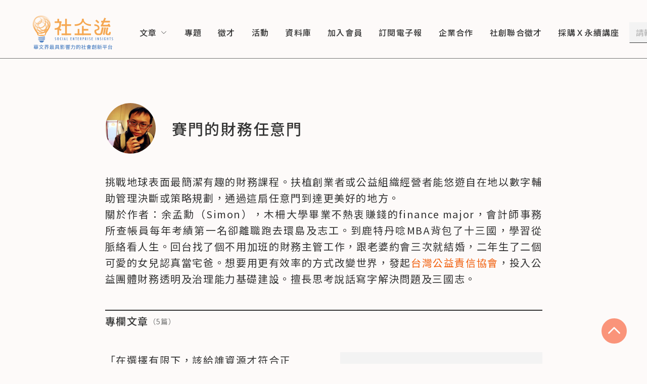

--- FILE ---
content_type: application/javascript; charset=UTF-8
request_url: https://www.seinsights.asia/_next/static/chunks/996-5c6ba6c53c85fb50.js
body_size: 67985
content:
(self.webpackChunk_N_E=self.webpackChunk_N_E||[]).push([[996],{4072:function(t,e,r){"use strict";e.Z=void 0;var n,i,o=(n=r(9743),n&&n.__esModule?n:{default:n}).default;e.Z=o},9743:function(t,e,r){"use strict";Object.defineProperty(e,"__esModule",{value:!0}),e.default=function({images:t={original:""},loadingImage:e="",defaultImage:r="",alt:o="",objectFit:u="cover",width:s="100%",height:c="100%",debugMode:l=!1,rwd:f={mobile:"100vw",tablet:"100vw",laptop:"100vw",desktop:"100vw"},breakpoint:p={mobile:"767px",tablet:"1199px",laptop:"1439px",desktop:"2439px"}}){let h=(0,n.useRef)(null),d=t=>{let e=Object.entries(t).filter(t=>/^w\d+$/.test(t[0])&&t[1]||"original"===t[0]),r=e.sort((t,e)=>{let r=t[0],n=e[0],i=r.match(a),o=n.match(a);if(i&&o){let u=Number(i[0]),s=Number(o[0]);return u-s}return i?-1:1});return r},g=t=>{let e=t.filter(t=>"original"!==t[0]).map(t=>{let e=t[0].match(a)[0];return`${t[1]} ${e}w`}).join(",");return e},y=(t,e)=>{if(!t||!Object.entries(t).length)return"100vw";{let r={};Object.keys(t).forEach(n=>{r[e[n]]=t[n]});let n=Object.entries(r).map(t=>`(max-width: ${t[0]}) ${t[1]}`).join(", ");return`${n}, 100vw`}},v=t=>{l&&console.log(t)},m=e=>{let r=g(e),n=y(f,p),i=t.original;return new Promise((t,o)=>{if(r){let a=new Image,u=r=>{var n;let i=r.type,s=null===(n=r.target)||void 0===n?void 0:n.currentSrc,c=e.findIndex(t=>t[1]===s);if(-1===c)o();else if(c<e.length-1)switch(i){case"load":t(e[c][0]);break;case"error":t(e[c+1][0])}else t(e[e.length-1][0]);a.removeEventListener("load",u),a.removeEventListener("error",u)};a.addEventListener("load",u),a.addEventListener("error",u),a.sizes=n,a.srcset=r}else i?t("original"):o()})},_=t=>new Promise((e,r)=>{let n=new Image,i=()=>{e(t),n.removeEventListener("load",i)},o=()=>{r(),n.removeEventListener("error",o)};n.addEventListener("load",i),n.addEventListener("error",o),n.src=t}),b=(t,e)=>{let r=e.findIndex(e=>e[0]===t),n=e.slice(r);return n.reduce((t,e)=>t.catch(()=>_(e[1])),Promise.reject())},S=t=>{h.current.src=t,h.current.style.filter="unset"};return(0,n.useEffect)(()=>{try{let e=(e,n)=>{e.forEach(e=>{if(e.isIntersecting){let i=d(t);m(i).then(t=>{b(t,i).then(t=>{S(t),v(`Successfully Load image, current image source is ${t}`)}).catch(()=>{var t;null!==(t=h.current)&&void 0!==t&&t.src&&(S(r),v("Unable to load any image, try to use default image as image src"),h.current.addEventListener("error",()=>{v("Unable to load default image")}))})}).catch(()=>{S(r),v(`Unable to get resolution on ${JSON.stringify(t)}, which means doesn't provide any url of image, try to use default image as image src`)}),n.unobserve(e.target)}})},n=new IntersectionObserver(e,{root:null,rootMargin:"0px",threshold:.25});return n.observe(h.current),()=>{n.disconnect()}}catch(i){h.current.style.visibility="hidden",console.error(`Unhandled error happened, hide image element', ${i}`)}},[r,v]),(0,i.jsx)("img",{className:"readr-media-react-image",style:{objectFit:u,width:s,height:c,filter:e?"unset":"blur(8px)"},ref:h,src:e||r,alt:o})};var n=function(t,e){if(!e&&t&&t.__esModule)return t;if(null===t||"object"!=typeof t&&"function"!=typeof t)return{default:t};var r=o(e);if(r&&r.has(t))return r.get(t);var n={},i=Object.defineProperty&&Object.getOwnPropertyDescriptor;for(var a in t)if("default"!==a&&Object.prototype.hasOwnProperty.call(t,a)){var u=i?Object.getOwnPropertyDescriptor(t,a):null;u&&(u.get||u.set)?Object.defineProperty(n,a,u):n[a]=t[a]}return n.default=t,r&&r.set(t,n),n}(r(7294)),i=r(5893);function o(t){if("function"!=typeof WeakMap)return null;var e=new WeakMap,r=new WeakMap;return(o=function(t){return t?r:e})(t)}let a=/(\d+)/},9785:function(t,e,r){"use strict";function n(t){for(var e=1;e<arguments.length;e++){var r=null!=arguments[e]?arguments[e]:{},n=Object.keys(r);"function"==typeof Object.getOwnPropertySymbols&&(n=n.concat(Object.getOwnPropertySymbols(r).filter(function(t){return Object.getOwnPropertyDescriptor(r,t).enumerable}))),n.forEach(function(e){i(t,e,r[e])})}return t}function i(t,e,r){return e in t?Object.defineProperty(t,e,{value:r,enumerable:!0,configurable:!0,writable:!0}):t[e]=r,t}var o=r(329),a=r(4516),u=r(8777),s=r(7953),c=r(2307),l=r(4289),f=r(5027),p=r(8642),h=r(3393),d=r(1173),g=p("draft_tree_data_support"),y=g?s:u,v=h.List,m=h.Repeat;t.exports={insertAtomicBlock:function(t,e,r){var i=t.getCurrentContent(),u=t.getSelection(),s=c.removeRange(i,u,"backward"),p=s.getSelectionAfter(),h=c.splitBlock(s,p),d=h.getSelectionAfter(),_=c.setBlockType(h,d,"atomic"),b=a.create({entity:e}),S={key:f(),type:"atomic",text:r,characterList:v(m(b,r.length))},w={key:f(),type:"unstyled"};g&&(S=n({},S,{nextSibling:w.key}),w=n({},w,{prevSibling:S.key}));var x=[new y(S),new y(w)],k=o.createFromArray(x),C=c.replaceWithFragment(_,d,k),E=C.merge({selectionBefore:u,selectionAfter:C.getSelectionAfter().set("hasFocus",!0)});return l.push(t,E,"insert-fragment")},moveAtomicBlock:function(t,e,r,n){var i,o=t.getCurrentContent(),a=t.getSelection();if("before"===n||"after"===n){var u=o.getBlockForKey("before"===n?r.getStartKey():r.getEndKey());i=d(o,e,u,n)}else{var s=c.removeRange(o,r,"backward"),f=s.getSelectionAfter(),p=s.getBlockForKey(f.getFocusKey());if(0===f.getStartOffset())i=d(s,e,p,"before");else if(f.getEndOffset()===p.getLength())i=d(s,e,p,"after");else{var h=c.splitBlock(s,f),g=h.getSelectionAfter(),y=h.getBlockForKey(g.getFocusKey());i=d(h,e,y,"before")}}var v=i.merge({selectionBefore:a,selectionAfter:i.getSelectionAfter().set("hasFocus",!0)});return l.push(t,v,"move-block")}}},329:function(t,e,r){"use strict";var n=r(3393).OrderedMap;t.exports={createFromArray:function(t){return n(t.map(function(t){return[t.getKey(),t]}))}}},4365:function(t,e,r){"use strict";function n(t,e,r){return e in t?Object.defineProperty(t,e,{value:r,enumerable:!0,configurable:!0,writable:!0}):t[e]=r,t}var i=r(9407),o=r(242),a=r(3393),u=a.List,s=a.Repeat,c=a.Record,l=function(){return!0},f=c({start:null,end:null}),p=c({start:null,end:null,decoratorKey:null,leaves:null});function h(t,e){return t===e}t.exports={generate:function(t,e,r){var n=e.getLength();if(!n)return u.of(new p({start:0,end:0,decoratorKey:null,leaves:u.of(new f({start:0,end:0}))}));var o=[],a=r?r.getDecorations(e,t):u(s(null,n)),c=e.getCharacterList();return i(a,h,l,function(t,e){var r,n,s;o.push(new p({start:t,end:e,decoratorKey:a.get(t),leaves:(r=c.slice(t,e).toList(),n=t,s=[],i(r.map(function(t){return t.getStyle()}).toList(),h,l,function(t,e){s.push(new f({start:t+n,end:e+n}))}),u(s))}))}),u(o)},fromJS:function(t){var e=t.leaves,r=function(t,e){if(null==t)return{};var r,n,i={},o=Object.keys(t);for(n=0;n<o.length;n++)e.indexOf(r=o[n])>=0||(i[r]=t[r]);return i}(t,["leaves"]);return new p(function(t){for(var e=1;e<arguments.length;e++){var r=null!=arguments[e]?arguments[e]:{},i=Object.keys(r);"function"==typeof Object.getOwnPropertySymbols&&(i=i.concat(Object.getOwnPropertySymbols(r).filter(function(t){return Object.getOwnPropertyDescriptor(r,t).enumerable}))),i.forEach(function(e){n(t,e,r[e])})}return t}({},r,{leaves:null!=e?u(Array.isArray(e)?e:o(e)).map(function(t){return f(t)}):null}))}}},4516:function(t,e,r){"use strict";var n=r(3393),i=n.Map,o=n.OrderedSet,a=n.Record,u=o(),s={style:u,entity:null},c=function(t){function e(){return t.apply(this,arguments)||this}r=e,n=t,r.prototype=Object.create(n.prototype),r.prototype.constructor=r,r.__proto__=n;var r,n,a=e.prototype;return a.getStyle=function(){return this.get("style")},a.getEntity=function(){return this.get("entity")},a.hasStyle=function(t){return this.getStyle().includes(t)},e.applyStyle=function(t,r){var n=t.set("style",t.getStyle().add(r));return e.create(n)},e.removeStyle=function(t,r){var n=t.set("style",t.getStyle().remove(r));return e.create(n)},e.applyEntity=function(t,r){var n=t.getEntity()===r?t:t.set("entity",r);return e.create(n)},e.create=function(t){if(!t)return l;var r=i({style:u,entity:null}).merge(t),n=f.get(r);if(n)return n;var o=new e(r);return f=f.set(r,o),o},e.fromJS=function(t){var r=t.style,n=t.entity;return new e({style:Array.isArray(r)?o(r):r,entity:Array.isArray(n)?o(n):n})},e}(a(s)),l=new c,f=i([[i(s),l]]);c.EMPTY=l,t.exports=c},5369:function(t,e,r){"use strict";var n=r(3393).List,i=function(){function t(t){var e,r,n;e=this,n=void 0,(r="_decorators")in e?Object.defineProperty(e,r,{value:n,enumerable:!0,configurable:!0,writable:!0}):e[r]=n,this._decorators=t.slice()}var e=t.prototype;return e.getDecorations=function(t,e){var r=Array(t.getText().length).fill(null);return this._decorators.forEach(function(n,i){var o,a=0;(0,n.strategy)(t,function(t,e){(function(t,e,r){for(var n=e;n<r;n++)if(null!=t[n])return!1;return!0})(r,t,e)&&(function(t,e,r,n){for(var i=e;i<r;i++)t[i]=n}(r,t,e,i+"."+a),a++)},e)}),n(r)},e.getComponentForKey=function(t){var e=parseInt(t.split(".")[0],10);return this._decorators[e].component},e.getPropsForKey=function(t){var e=parseInt(t.split(".")[0],10);return this._decorators[e].props},t}();t.exports=i},8777:function(t,e,r){"use strict";var n=r(4516),i=r(9407),o=r(3393),a=o.List,u=o.Map,s=o.OrderedSet,c=o.Record,l=o.Repeat,f=s(),p={key:"",type:"unstyled",text:"",characterList:a(),depth:0,data:u()},h=c(p),d=function(t){if(!t)return t;var e=t.characterList,r=t.text;return r&&!e&&(t.characterList=a(l(n.EMPTY,r.length))),t},g=function(t){function e(e){return t.call(this,d(e))||this}r=e,n=t,r.prototype=Object.create(n.prototype),r.prototype.constructor=r,r.__proto__=n;var r,n,o=e.prototype;return o.getKey=function(){return this.get("key")},o.getType=function(){return this.get("type")},o.getText=function(){return this.get("text")},o.getCharacterList=function(){return this.get("characterList")},o.getLength=function(){return this.getText().length},o.getDepth=function(){return this.get("depth")},o.getData=function(){return this.get("data")},o.getInlineStyleAt=function(t){var e=this.getCharacterList().get(t);return e?e.getStyle():f},o.getEntityAt=function(t){var e=this.getCharacterList().get(t);return e?e.getEntity():null},o.findStyleRanges=function(t,e){i(this.getCharacterList(),y,t,e)},o.findEntityRanges=function(t,e){i(this.getCharacterList(),v,t,e)},e}(h);function y(t,e){return t.getStyle()===e.getStyle()}function v(t,e){return t.getEntity()===e.getEntity()}t.exports=g},7953:function(t,e,r){"use strict";var n=r(4516),i=r(9407),o=r(3393),a=o.List,u=o.Map,s=o.OrderedSet,c=o.Record,l=o.Repeat,f=s(),p={parent:null,characterList:a(),data:u(),depth:0,key:"",text:"",type:"unstyled",children:a(),prevSibling:null,nextSibling:null},h=function(t,e){return t.getStyle()===e.getStyle()},d=function(t,e){return t.getEntity()===e.getEntity()},g=function(t){if(!t)return t;var e=t.characterList,r=t.text;return r&&!e&&(t.characterList=a(l(n.EMPTY,r.length))),t},y=function(t){function e(){var e=arguments.length>0&&void 0!==arguments[0]?arguments[0]:p;return t.call(this,g(e))||this}r=e,n=t,r.prototype=Object.create(n.prototype),r.prototype.constructor=r,r.__proto__=n;var r,n,o=e.prototype;return o.getKey=function(){return this.get("key")},o.getType=function(){return this.get("type")},o.getText=function(){return this.get("text")},o.getCharacterList=function(){return this.get("characterList")},o.getLength=function(){return this.getText().length},o.getDepth=function(){return this.get("depth")},o.getData=function(){return this.get("data")},o.getInlineStyleAt=function(t){var e=this.getCharacterList().get(t);return e?e.getStyle():f},o.getEntityAt=function(t){var e=this.getCharacterList().get(t);return e?e.getEntity():null},o.getChildKeys=function(){return this.get("children")},o.getParentKey=function(){return this.get("parent")},o.getPrevSiblingKey=function(){return this.get("prevSibling")},o.getNextSiblingKey=function(){return this.get("nextSibling")},o.findStyleRanges=function(t,e){i(this.getCharacterList(),h,t,e)},o.findEntityRanges=function(t,e){i(this.getCharacterList(),d,t,e)},e}(c(p));t.exports=y},6912:function(t,e,r){"use strict";function n(t){for(var e=1;e<arguments.length;e++){var r=null!=arguments[e]?arguments[e]:{},n=Object.keys(r);"function"==typeof Object.getOwnPropertySymbols&&(n=n.concat(Object.getOwnPropertySymbols(r).filter(function(t){return Object.getOwnPropertyDescriptor(r,t).enumerable}))),n.forEach(function(e){i(t,e,r[e])})}return t}function i(t,e,r){return e in t?Object.defineProperty(t,e,{value:r,enumerable:!0,configurable:!0,writable:!0}):t[e]=r,t}var o=r(329),a=r(4516),u=r(8777),s=r(7953),c=r(2222),l=r(5110),f=r(5027),p=r(242),h=r(8642),d=r(3393),g=r(5283),y=d.List,v=d.Record,m=d.Repeat,_=d.Map,b=d.OrderedMap,S=v({entityMap:null,blockMap:null,selectionBefore:null,selectionAfter:null}),w=h("draft_tree_data_support")?s:u,x=function(t){function e(){return t.apply(this,arguments)||this}r=e,i=t,r.prototype=Object.create(i.prototype),r.prototype.constructor=r,r.__proto__=i;var r,i,u=e.prototype;return u.getEntityMap=function(){return c},u.getBlockMap=function(){return this.get("blockMap")},u.getSelectionBefore=function(){return this.get("selectionBefore")},u.getSelectionAfter=function(){return this.get("selectionAfter")},u.getBlockForKey=function(t){return this.getBlockMap().get(t)},u.getKeyBefore=function(t){return this.getBlockMap().reverse().keySeq().skipUntil(function(e){return e===t}).skip(1).first()},u.getKeyAfter=function(t){return this.getBlockMap().keySeq().skipUntil(function(e){return e===t}).skip(1).first()},u.getBlockAfter=function(t){return this.getBlockMap().skipUntil(function(e,r){return r===t}).skip(1).first()},u.getBlockBefore=function(t){return this.getBlockMap().reverse().skipUntil(function(e,r){return r===t}).skip(1).first()},u.getBlocksAsArray=function(){return this.getBlockMap().toArray()},u.getFirstBlock=function(){return this.getBlockMap().first()},u.getLastBlock=function(){return this.getBlockMap().last()},u.getPlainText=function(t){return this.getBlockMap().map(function(t){return t?t.getText():""}).join(t||"\n")},u.getLastCreatedEntityKey=function(){return c.__getLastCreatedEntityKey()},u.hasText=function(){var t=this.getBlockMap();return t.size>1||escape(t.first().getText()).replace(/%u200B/g,"").length>0},u.createEntity=function(t,e,r){return c.__create(t,e,r),this},u.mergeEntityData=function(t,e){return c.__mergeData(t,e),this},u.replaceEntityData=function(t,e){return c.__replaceData(t,e),this},u.addEntity=function(t){return c.__add(t),this},u.getEntity=function(t){return c.__get(t)},u.getAllEntities=function(){return c.__getAll()},u.loadWithEntities=function(t){return c.__loadWithEntities(t)},e.createFromBlockArray=function(t,r){var n=Array.isArray(t)?t:t.contentBlocks,i=o.createFromArray(n),a=i.isEmpty()?new l:l.createEmpty(i.first().getKey());return new e({blockMap:i,entityMap:r||c,selectionBefore:a,selectionAfter:a})},e.createFromText=function(t){var r=arguments.length>1&&void 0!==arguments[1]?arguments[1]:/\r\n?|\n/g,n=t.split(r).map(function(t){return t=g(t),new w({key:f(),text:t,type:"unstyled",characterList:y(m(a.EMPTY,t.length))})});return e.createFromBlockArray(n)},e.fromJS=function(t){return new e(n({},t,{blockMap:b(t.blockMap).map(e.createContentBlockFromJS),selectionBefore:new l(t.selectionBefore),selectionAfter:new l(t.selectionAfter)}))},e.createContentBlockFromJS=function(t){var e=t.characterList;return new w(n({},t,{data:_(t.data),characterList:null!=e?y((Array.isArray(e)?e:p(e)).map(function(t){return a.fromJS(t)})):void 0}))},e}(S);t.exports=x},3483:function(t,e,r){"use strict";var n=r(4516),i=r(3393).Map;function o(t,e,r,o){var a=t.getBlockMap(),u=e.getStartKey(),s=e.getStartOffset(),c=e.getEndKey(),l=e.getEndOffset(),f=a.skipUntil(function(t,e){return e===u}).takeUntil(function(t,e){return e===c}).concat(i([[c,a.get(c)]])).map(function(t,e){u===c?(i=s,a=l):(i=e===u?s:0,a=e===c?l:t.getLength());for(var i,a,f,p=t.getCharacterList();i<a;)f=p.get(i),p=p.set(i,o?n.applyStyle(f,r):n.removeStyle(f,r)),i++;return t.set("characterList",p)});return t.merge({blockMap:a.merge(f),selectionBefore:e,selectionAfter:e})}t.exports={add:function(t,e,r){return o(t,e,r,!0)},remove:function(t,e,r){return o(t,e,r,!1)}}},7907:function(t,e,r){"use strict";function n(t,e,r){return e in t?Object.defineProperty(t,e,{value:r,enumerable:!0,configurable:!0,writable:!0}):t[e]=r,t}var i=r(4856),o=r(9270),a=r(8083),u=r(3393),s=r(3759),c=r(2045),l=u.Map,f={subtree:!0,characterData:!0,childList:!0,characterDataOldValue:!1,attributes:!1},p=i.isBrowser("IE <= 11"),h=function(){function t(t){var e=this;n(this,"observer",void 0),n(this,"container",void 0),n(this,"mutations",void 0),n(this,"onCharData",void 0),this.container=t,this.mutations=l();var r=a(t);r.MutationObserver&&!p?this.observer=new r.MutationObserver(function(t){return e.registerMutations(t)}):this.onCharData=function(t){t.target instanceof Node||s(!1),e.registerMutation({type:"characterData",target:t.target})}}var e=t.prototype;return e.start=function(){this.observer?this.observer.observe(this.container,f):this.container.addEventListener("DOMCharacterDataModified",this.onCharData)},e.stopAndFlushMutations=function(){var t=this.observer;t?(this.registerMutations(t.takeRecords()),t.disconnect()):this.container.removeEventListener("DOMCharacterDataModified",this.onCharData);var e=this.mutations;return this.mutations=l(),e},e.registerMutations=function(t){for(var e=0;e<t.length;e++)this.registerMutation(t[e])},e.getMutationTextContent=function(t){var e=t.type,r=t.target,n=t.removedNodes;if("characterData"===e){if(""!==r.textContent)return p?r.textContent.replace("\n",""):r.textContent}else if("childList"===e){if(n&&n.length)return"";if(""!==r.textContent)return r.textContent}return null},e.registerMutation=function(t){var e=this.getMutationTextContent(t);if(null!=e){var r=c(o(t.target));this.mutations=this.mutations.set(r,e)}},t}();t.exports=h},526:function(t,e,r){"use strict";var n=r(7294),i=r(2620),o=r(3393).Map,a=n.createElement("ul",{className:i("public/DraftStyleDefault/ul")}),u=n.createElement("ol",{className:i("public/DraftStyleDefault/ol")}),s=n.createElement("pre",{className:i("public/DraftStyleDefault/pre")}),c=o({"header-one":{element:"h1"},"header-two":{element:"h2"},"header-three":{element:"h3"},"header-four":{element:"h4"},"header-five":{element:"h5"},"header-six":{element:"h6"},section:{element:"section"},article:{element:"article"},"unordered-list-item":{element:"li",wrapper:a},"ordered-list-item":{element:"li",wrapper:u},blockquote:{element:"blockquote"},atomic:{element:"figure"},"code-block":{element:"pre",wrapper:s},unstyled:{element:"div",aliasedElements:["p"]}});t.exports=c},7619:function(t){"use strict";t.exports={BOLD:{fontWeight:"bold"},CODE:{fontFamily:"monospace",wordWrap:"break-word"},ITALIC:{fontStyle:"italic"},STRIKETHROUGH:{textDecoration:"line-through"},UNDERLINE:{textDecoration:"underline"}}},9041:function(t,e,r){"use strict";var n=r(9785),i=r(329),o=r(4516),a=r(5369),u=r(8777),s=r(6912),c=r(526),l=r(7619),f=r(7210),p=r(7898),h=r(2222),d=r(2307),g=r(9006),y=r(4289),v=r(7387),m=r(54),_=r(1947),b=r(5110),S=r(9981),w=r(9607),x=r(5027),k=r(1714),C=r(6629),E=r(7841);t.exports={Editor:f,EditorBlock:p,EditorState:y,CompositeDecorator:a,Entity:h,EntityInstance:g,BlockMapBuilder:i,CharacterMetadata:o,ContentBlock:u,ContentState:s,RawDraftContentState:m,SelectionState:b,AtomicBlockUtils:n,KeyBindingUtil:v,Modifier:d,RichUtils:_,DefaultDraftBlockRenderMap:c,DefaultDraftInlineStyle:l,convertFromHTML:E,convertFromRaw:w,convertToRaw:S,genKey:x,getDefaultKeyBinding:k,getVisibleSelectionRect:C}},7210:function(t,e,r){"use strict";var n=r(6086);function i(){return(i=n||function(t){for(var e=1;e<arguments.length;e++){var r=arguments[e];for(var n in r)Object.prototype.hasOwnProperty.call(r,n)&&(t[n]=r[n])}return t}).apply(this,arguments)}function o(t){for(var e=1;e<arguments.length;e++){var r=null!=arguments[e]?arguments[e]:{},n=Object.keys(r);"function"==typeof Object.getOwnPropertySymbols&&(n=n.concat(Object.getOwnPropertySymbols(r).filter(function(t){return Object.getOwnPropertyDescriptor(r,t).enumerable}))),n.forEach(function(e){u(t,e,r[e])})}return t}function a(t){if(void 0===t)throw ReferenceError("this hasn't been initialised - super() hasn't been called");return t}function u(t,e,r){return e in t?Object.defineProperty(t,e,{value:r,enumerable:!0,configurable:!0,writable:!0}):t[e]=r,t}function s(t,e){t.prototype=Object.create(e.prototype),t.prototype.constructor=t,t.__proto__=e}var c=r(526),l=r(7619),f=r(3418),p=r(7791),h=r(1494),d=r(9394),g=r(4083),y=r(8094),v=r(5880),m=r(4289),_=r(7294),b=r(5994),S=r(9051),w=r(4856),x=r(2620),k=r(5027),C=r(1714),E=r(9749),O=r(8642),D=r(3759),K=r(717),M=r(2045),T=w.isBrowser("IE"),A=!T,I={edit:d,composite:f,drag:h,cut:null,render:null},B=!1,L=function(t){function e(){return t.apply(this,arguments)||this}s(e,t);var r=e.prototype;return r.render=function(){return null},r.componentDidMount=function(){this._update()},r.componentDidUpdate=function(){this._update()},r._update=function(){var t=this.props.editor;t._latestEditorState=this.props.editorState,t._blockSelectEvents=!0},e}(_.Component),R=function(t){function e(e){var r;return u(a(r=t.call(this,e)||this),"_blockSelectEvents",void 0),u(a(r),"_clipboard",void 0),u(a(r),"_handler",void 0),u(a(r),"_dragCount",void 0),u(a(r),"_internalDrag",void 0),u(a(r),"_editorKey",void 0),u(a(r),"_placeholderAccessibilityID",void 0),u(a(r),"_latestEditorState",void 0),u(a(r),"_latestCommittedEditorState",void 0),u(a(r),"_pendingStateFromBeforeInput",void 0),u(a(r),"_onBeforeInput",void 0),u(a(r),"_onBlur",void 0),u(a(r),"_onCharacterData",void 0),u(a(r),"_onCompositionEnd",void 0),u(a(r),"_onCompositionStart",void 0),u(a(r),"_onCopy",void 0),u(a(r),"_onCut",void 0),u(a(r),"_onDragEnd",void 0),u(a(r),"_onDragOver",void 0),u(a(r),"_onDragStart",void 0),u(a(r),"_onDrop",void 0),u(a(r),"_onInput",void 0),u(a(r),"_onFocus",void 0),u(a(r),"_onKeyDown",void 0),u(a(r),"_onKeyPress",void 0),u(a(r),"_onKeyUp",void 0),u(a(r),"_onMouseDown",void 0),u(a(r),"_onMouseUp",void 0),u(a(r),"_onPaste",void 0),u(a(r),"_onSelect",void 0),u(a(r),"editor",void 0),u(a(r),"editorContainer",void 0),u(a(r),"focus",void 0),u(a(r),"blur",void 0),u(a(r),"setMode",void 0),u(a(r),"exitCurrentMode",void 0),u(a(r),"restoreEditorDOM",void 0),u(a(r),"setClipboard",void 0),u(a(r),"getClipboard",void 0),u(a(r),"getEditorKey",void 0),u(a(r),"update",void 0),u(a(r),"onDragEnter",void 0),u(a(r),"onDragLeave",void 0),u(a(r),"_handleEditorContainerRef",function(t){r.editorContainer=t,r.editor=null!==t?t.firstChild:null}),u(a(r),"focus",function(t){var e=r.props.editorState,n=e.getSelection().getHasFocus(),i=r.editor;if(i){var o=S.getScrollParent(i),a=t||E(o),u=a.x,s=a.y;K(i)||D(!1),i.focus(),o===window?window.scrollTo(u,s):b.setTop(o,s),n||r.update(m.forceSelection(e,e.getSelection()))}}),u(a(r),"blur",function(){var t=r.editor;t&&(K(t)||D(!1),t.blur())}),u(a(r),"setMode",function(t){var e=r.props,n=e.onPaste,i=e.onCut,a=e.onCopy,u=o({},I.edit);n&&(u.onPaste=n),i&&(u.onCut=i),a&&(u.onCopy=a);var s=o({},I,{edit:u});r._handler=s[t]}),u(a(r),"exitCurrentMode",function(){r.setMode("edit")}),u(a(r),"restoreEditorDOM",function(t){r.setState({contentsKey:r.state.contentsKey+1},function(){r.focus(t)})}),u(a(r),"setClipboard",function(t){r._clipboard=t}),u(a(r),"getClipboard",function(){return r._clipboard}),u(a(r),"update",function(t){r._latestEditorState=t,r.props.onChange(t)}),u(a(r),"onDragEnter",function(){r._dragCount++}),u(a(r),"onDragLeave",function(){r._dragCount--,0===r._dragCount&&r.exitCurrentMode()}),r._blockSelectEvents=!1,r._clipboard=null,r._handler=null,r._dragCount=0,r._editorKey=e.editorKey||k(),r._placeholderAccessibilityID="placeholder-"+r._editorKey,r._latestEditorState=e.editorState,r._latestCommittedEditorState=e.editorState,r._onBeforeInput=r._buildHandler("onBeforeInput"),r._onBlur=r._buildHandler("onBlur"),r._onCharacterData=r._buildHandler("onCharacterData"),r._onCompositionEnd=r._buildHandler("onCompositionEnd"),r._onCompositionStart=r._buildHandler("onCompositionStart"),r._onCopy=r._buildHandler("onCopy"),r._onCut=r._buildHandler("onCut"),r._onDragEnd=r._buildHandler("onDragEnd"),r._onDragOver=r._buildHandler("onDragOver"),r._onDragStart=r._buildHandler("onDragStart"),r._onDrop=r._buildHandler("onDrop"),r._onInput=r._buildHandler("onInput"),r._onFocus=r._buildHandler("onFocus"),r._onKeyDown=r._buildHandler("onKeyDown"),r._onKeyPress=r._buildHandler("onKeyPress"),r._onKeyUp=r._buildHandler("onKeyUp"),r._onMouseDown=r._buildHandler("onMouseDown"),r._onMouseUp=r._buildHandler("onMouseUp"),r._onPaste=r._buildHandler("onPaste"),r._onSelect=r._buildHandler("onSelect"),r.getEditorKey=function(){return r._editorKey},r.state={contentsKey:0},r}s(e,t);var n=e.prototype;return n._buildHandler=function(t){var e=this;return function(r){if(!e.props.readOnly){var n=e._handler&&e._handler[t];n&&(g?g(function(){return n(e,r)}):n(e,r))}}},n._showPlaceholder=function(){return!!this.props.placeholder&&!this.props.editorState.isInCompositionMode()&&!this.props.editorState.getCurrentContent().hasText()},n._renderPlaceholder=function(){if(this._showPlaceholder()){var t={text:M(this.props.placeholder),editorState:this.props.editorState,textAlignment:this.props.textAlignment,accessibilityID:this._placeholderAccessibilityID};return _.createElement(y,t)}return null},n._renderARIADescribedBy=function(){var t=this.props.ariaDescribedBy||"",e=this._showPlaceholder()?this._placeholderAccessibilityID:"";return t.replace("{{editor_id_placeholder}}",e)||void 0},n.render=function(){var t=this.props,e=t.blockRenderMap,r=t.blockRendererFn,n=t.blockStyleFn,a=t.customStyleFn,u=t.customStyleMap,s=t.editorState,c=t.preventScroll,f=t.readOnly,h=t.textAlignment,d=t.textDirectionality,g=x({"DraftEditor/root":!0,"DraftEditor/alignLeft":"left"===h,"DraftEditor/alignRight":"right"===h,"DraftEditor/alignCenter":"center"===h}),y=this.props.role||"textbox",v="combobox"===y?!!this.props.ariaExpanded:null,m={blockRenderMap:e,blockRendererFn:r,blockStyleFn:n,customStyleMap:o({},l,u),customStyleFn:a,editorKey:this._editorKey,editorState:s,preventScroll:c,textDirectionality:d};return _.createElement("div",{className:g},this._renderPlaceholder(),_.createElement("div",{className:x("DraftEditor/editorContainer"),ref:this._handleEditorContainerRef},_.createElement("div",{"aria-activedescendant":f?null:this.props.ariaActiveDescendantID,"aria-autocomplete":f?null:this.props.ariaAutoComplete,"aria-controls":f?null:this.props.ariaControls,"aria-describedby":this._renderARIADescribedBy(),"aria-expanded":f?null:v,"aria-label":this.props.ariaLabel,"aria-labelledby":this.props.ariaLabelledBy,"aria-multiline":this.props.ariaMultiline,"aria-owns":f?null:this.props.ariaOwneeID,autoCapitalize:this.props.autoCapitalize,autoComplete:this.props.autoComplete,autoCorrect:this.props.autoCorrect,className:x({notranslate:!f,"public/DraftEditor/content":!0}),contentEditable:!f,"data-testid":this.props.webDriverTestID,onBeforeInput:this._onBeforeInput,onBlur:this._onBlur,onCompositionEnd:this._onCompositionEnd,onCompositionStart:this._onCompositionStart,onCopy:this._onCopy,onCut:this._onCut,onDragEnd:this._onDragEnd,onDragEnter:this.onDragEnter,onDragLeave:this.onDragLeave,onDragOver:this._onDragOver,onDragStart:this._onDragStart,onDrop:this._onDrop,onFocus:this._onFocus,onInput:this._onInput,onKeyDown:this._onKeyDown,onKeyPress:this._onKeyPress,onKeyUp:this._onKeyUp,onMouseUp:this._onMouseUp,onPaste:this._onPaste,onSelect:this._onSelect,ref:this.props.editorRef,role:f?null:y,spellCheck:A&&this.props.spellCheck,style:{outline:"none",userSelect:"text",WebkitUserSelect:"text",whiteSpace:"pre-wrap",wordWrap:"break-word"},suppressContentEditableWarning:!0,tabIndex:this.props.tabIndex},_.createElement(L,{editor:this,editorState:s}),_.createElement(p,i({},m,{key:"contents"+this.state.contentsKey})))))},n.componentDidMount=function(){this._blockSelectEvents=!1,!B&&O("draft_ods_enabled")&&(B=!0,v.initODS()),this.setMode("edit"),T&&(this.editor?this.editor.ownerDocument.execCommand("AutoUrlDetect",!1,!1):r.g.execCommand("AutoUrlDetect",!1,!1))},n.componentDidUpdate=function(){this._blockSelectEvents=!1,this._latestEditorState=this.props.editorState,this._latestCommittedEditorState=this.props.editorState},e}(_.Component);u(R,"defaultProps",{ariaDescribedBy:"{{editor_id_placeholder}}",blockRenderMap:c,blockRendererFn:function(){return null},blockStyleFn:function(){return""},keyBindingFn:C,readOnly:!1,spellCheck:!1,stripPastedStyles:!1}),t.exports=R},7898:function(t,e,r){"use strict";var n=r(6086);function i(){return(i=n||function(t){for(var e=1;e<arguments.length;e++){var r=arguments[e];for(var n in r)Object.prototype.hasOwnProperty.call(r,n)&&(t[n]=r[n])}return t}).apply(this,arguments)}var o=r(2282),a=r(2146),u=r(7294),s=r(5994),c=r(9051),l=r(4191),f=r(6633),p=r(2620),h=r(5258),d=r(9749),g=r(746),y=r(3759),v=r(717),m=r(2045),_=function(t,e){return t.getAnchorKey()===e||t.getFocusKey()===e},b=function(t){function e(){for(var e,r,n,i,o=arguments.length,a=Array(o),u=0;u<o;u++)a[u]=arguments[u];return r=function(t){if(void 0===t)throw ReferenceError("this hasn't been initialised - super() hasn't been called");return t}(e=t.call.apply(t,[this].concat(a))||this),i=void 0,(n="_node")in r?Object.defineProperty(r,n,{value:i,enumerable:!0,configurable:!0,writable:!0}):r[n]=i,e}r=e,n=t,r.prototype=Object.create(n.prototype),r.prototype.constructor=r,r.__proto__=n;var r,n,b=e.prototype;return b.shouldComponentUpdate=function(t){return this.props.block!==t.block||this.props.tree!==t.tree||this.props.direction!==t.direction||_(t.selection,t.block.getKey())&&t.forceSelection},b.componentDidMount=function(){if(!this.props.preventScroll){var t,e=this.props.selection,r=e.getEndKey();if(e.getHasFocus()&&r===this.props.block.getKey()){var n=this._node;if(null!=n){var i,o=c.getScrollParent(n),a=d(o);if(o===window){var u=h(n),l=u.y+u.height,f=g().height;(t=l-f)>0&&window.scrollTo(a.x,a.y+t+10)}else{v(n)||y(!1),(t=n.offsetHeight+n.offsetTop-(o.offsetTop+o.offsetHeight+a.y))>0&&s.setTop(o,s.getTop(o)+t+10)}}}}},b._renderChildren=function(){var t=this,e=this.props.block,r=e.getKey(),n=e.getText(),s=this.props.tree.size-1,c=_(this.props.selection,r);return this.props.tree.map(function(p,h){var d=p.get("leaves");if(0===d.size)return null;var g=d.size-1,y=d.map(function(i,l){var f=a.encode(r,h,l),p=i.get("start"),d=i.get("end");return u.createElement(o,{key:f,offsetKey:f,block:e,start:p,selection:c?t.props.selection:null,forceSelection:t.props.forceSelection,text:n.slice(p,d),styleSet:e.getInlineStyleAt(p),customStyleMap:t.props.customStyleMap,customStyleFn:t.props.customStyleFn,isLast:h===s&&l===g})}).toArray(),v=p.get("decoratorKey");if(null==v||!t.props.decorator)return y;var _=m(t.props.decorator),b=_.getComponentForKey(v);if(!b)return y;var S=_.getPropsForKey(v),w=a.encode(r,h,0),x=d.first().get("start"),k=d.last().get("end"),C=n.slice(x,k),E=e.getEntityAt(p.get("start")),O=f.getHTMLDirIfDifferent(l.getDirection(C),t.props.direction),D={contentState:t.props.contentState,decoratedText:C,dir:O,start:x,end:k,blockKey:r,entityKey:E,offsetKey:w};return u.createElement(b,i({},S,D,{key:w}),y)}).toArray()},b.render=function(){var t=this,e=this.props,r=e.direction,n=e.offsetKey,i=p({"public/DraftStyleDefault/block":!0,"public/DraftStyleDefault/ltr":"LTR"===r,"public/DraftStyleDefault/rtl":"RTL"===r});return u.createElement("div",{"data-offset-key":n,className:i,ref:function(e){return t._node=e}},this._renderChildren())},e}(u.Component);t.exports=b},8818:function(t,e,r){"use strict";var n=r(6086);function i(){return(i=n||function(t){for(var e=1;e<arguments.length;e++){var r=arguments[e];for(var n in r)Object.prototype.hasOwnProperty.call(r,n)&&(t[n]=r[n])}return t}).apply(this,arguments)}function o(t){for(var e=1;e<arguments.length;e++){var r=null!=arguments[e]?arguments[e]:{},n=Object.keys(r);"function"==typeof Object.getOwnPropertySymbols&&(n=n.concat(Object.getOwnPropertySymbols(r).filter(function(t){return Object.getOwnPropertyDescriptor(r,t).enumerable}))),n.forEach(function(e){a(t,e,r[e])})}return t}function a(t,e,r){return e in t?Object.defineProperty(t,e,{value:r,enumerable:!0,configurable:!0,writable:!0}):t[e]=r,t}var u=r(9513),s=r(2146),c=r(7294),l=r(5994),f=r(9051),p=r(5258),h=r(9749),d=r(746),g=r(3393),y=r(3759),v=r(717);g.List;var m=function(t,e){return t.getAnchorKey()===e||t.getFocusKey()===e},_=function(t,e){var r=t.getNextSiblingKey();return!!r&&e.getBlockForKey(r).getType()===t.getType()},b=function(t,e,r){var n=[],i=!0,o=!1,a=void 0;try{for(var u,l=r.reverse()[Symbol.iterator]();!(i=(u=l.next()).done);i=!0){var f=u.value;if(f.type!==e)break;n.push(f)}}catch(p){o=!0,a=p}finally{try{i||null==l.return||l.return()}finally{if(o)throw a}}r.splice(r.indexOf(n[0]),n.length+1);var h=n.reverse(),d=h[0].key;return r.push(c.cloneElement(t,{key:"".concat(d,"-wrap"),"data-offset-key":s.encode(d,0,0)},h)),r},S=function(t,e){var r=e.get(t.getType())||e.get("unstyled"),n=r.wrapper;return{Element:r.element||e.get("unstyled").element,wrapperTemplate:n}},w=function(t,e){var r=e(t);if(!r)return{};var n,i=r.component;return{CustomComponent:i,customProps:r.props,customEditable:r.editable}},x=function(t,e,r,n,i,a){var u={"data-block":!0,"data-editor":e,"data-offset-key":r,key:t.getKey(),ref:a},s=n(t);return s&&(u.className=s),void 0!==i.customEditable&&(u=o({},u,{contentEditable:i.customEditable,suppressContentEditableWarning:!0})),u},k=function(t){function e(){for(var e,r=arguments.length,n=Array(r),i=0;i<r;i++)n[i]=arguments[i];return e=t.call.apply(t,[this].concat(n))||this,a(function(t){if(void 0===t)throw ReferenceError("this hasn't been initialised - super() hasn't been called");return t}(e),"wrapperRef",c.createRef()),e}r=e,n=t,r.prototype=Object.create(n.prototype),r.prototype.constructor=r,r.__proto__=n;var r,n,g=e.prototype;return g.shouldComponentUpdate=function(t){var e=this.props,r=e.block,n=e.direction,i=e.tree,o=!r.getChildKeys().isEmpty(),a=r!==t.block||i!==t.tree||n!==t.direction||m(t.selection,t.block.getKey())&&t.forceSelection;return o||a},g.componentDidMount=function(){var t,e=this.props.selection,r=e.getEndKey();if(e.getHasFocus()&&r===this.props.block.getKey()){var n=this.wrapperRef.current;if(n){var i,o=f.getScrollParent(n),a=h(o);if(o===window){var u=p(n),s=u.y+u.height,c=d().height;(t=s-c)>0&&window.scrollTo(a.x,a.y+t+10)}else{v(n)||y(!1),(t=n.offsetHeight+n.offsetTop-(o.offsetHeight+a.y))>0&&l.setTop(o,l.getTop(o)+t+10)}}}},g.render=function(){var t=this,r=this.props,n=r.block,a=r.blockRenderMap,l=r.blockRendererFn,f=r.blockStyleFn,p=r.contentState,h=r.decorator,d=r.editorKey,g=r.editorState,y=r.customStyleFn,v=r.customStyleMap,k=r.direction,C=r.forceSelection,E=r.selection,O=r.tree,D=null;n.children.size&&(D=n.children.reduce(function(r,n){var i=s.encode(n,0,0),u=p.getBlockForKey(n),h=w(u,l),y=h.CustomComponent||e,v=S(u,a),m=v.Element,k=v.wrapperTemplate,C=x(u,d,i,f,h,null),E=o({},t.props,{tree:g.getBlockTree(n),blockProps:h.customProps,offsetKey:i,block:u});return r.push(c.createElement(m,C,c.createElement(y,E))),!k||_(u,p)||b(k,m,r),r},[]));var K=n.getKey(),M=s.encode(K,0,0),T=w(n,l),A=T.CustomComponent,I=null!=A?c.createElement(A,i({},this.props,{tree:g.getBlockTree(K),blockProps:T.customProps,offsetKey:M,block:n})):c.createElement(u,{block:n,children:D,contentState:p,customStyleFn:y,customStyleMap:v,decorator:h,direction:k,forceSelection:C,hasSelection:m(E,K),selection:E,tree:O});if(n.getParentKey())return I;var B=S(n,a).Element,L=x(n,d,M,f,T,this.wrapperRef);return c.createElement(B,L,I)},e}(c.Component);t.exports=k},3418:function(t,e,r){"use strict";var n=r(7907),i=r(2307),o=r(2146),a=r(4289),u=r(5399),s=r(4856),c=r(4507),l=r(4907),f=r(1244),p=r(2128),h=r(2045),d=s.isBrowser("IE"),g=!1,y=!1,v=null,m={onCompositionStart:function(t){var e;y=!0,v||(v=new n(l(t))).start()},onCompositionEnd:function(t){g=!1,y=!1,setTimeout(function(){g||m.resolveComposition(t)},20)},onSelect:c,onKeyDown:function(t,e){if(!y){m.resolveComposition(t),t._onKeyDown(e);return}(e.which===u.RIGHT||e.which===u.LEFT)&&e.preventDefault()},onKeyPress:function(t,e){e.which===u.RETURN&&e.preventDefault()},resolveComposition:function(t){if(!y){var e=h(v).stopAndFlushMutations();v=null,g=!0;var r=a.set(t._latestEditorState,{inCompositionMode:!1});if(t.exitCurrentMode(),!e.size){t.update(r);return}var n=r.getCurrentContent();e.forEach(function(t,e){var u=o.decode(e),s=u.blockKey,c=u.decoratorKey,l=u.leafKey,f=r.getBlockTree(s).getIn([c,"leaves",l]),h=f.start,d=f.end,g=r.getSelection().merge({anchorKey:s,focusKey:s,anchorOffset:h,focusOffset:d,isBackward:!1}),y=p(n,g),v=n.getBlockForKey(s).getInlineStyleAt(h);n=i.replaceText(n,g,t,v,y),r=a.set(r,{currentContent:n})});var u=f(r,l(t)).selectionState;t.restoreEditorDOM();var s=d?a.forceSelection(r,u):a.acceptSelection(r,u);t.update(a.push(s,n,"insert-characters"))}}};t.exports=m},8795:function(t,e,r){"use strict";var n=r(6086);function i(){return(i=n||function(t){for(var e=1;e<arguments.length;e++){var r=arguments[e];for(var n in r)Object.prototype.hasOwnProperty.call(r,n)&&(t[n]=r[n])}return t}).apply(this,arguments)}function o(t){for(var e=1;e<arguments.length;e++){var r=null!=arguments[e]?arguments[e]:{},n=Object.keys(r);"function"==typeof Object.getOwnPropertySymbols&&(n=n.concat(Object.getOwnPropertySymbols(r).filter(function(t){return Object.getOwnPropertyDescriptor(r,t).enumerable}))),n.forEach(function(e){a(t,e,r[e])})}return t}function a(t,e,r){return e in t?Object.defineProperty(t,e,{value:r,enumerable:!0,configurable:!0,writable:!0}):t[e]=r,t}var u=r(7898),s=r(2146),c=r(7294),l=r(2620),f=r(1108),p=r(2045),h=function(t){function e(){return t.apply(this,arguments)||this}r=e,n=t,r.prototype=Object.create(n.prototype),r.prototype.constructor=r,r.__proto__=n;var r,n,a=e.prototype;return a.shouldComponentUpdate=function(t){var e,r,n=this.props.editorState,i=t.editorState;if(n.getDirectionMap()!==i.getDirectionMap())return!0;if(n.getSelection().getHasFocus()!==i.getSelection().getHasFocus())return!0;var o=i.getNativelyRenderedContent(),a=n.isInCompositionMode(),u=i.isInCompositionMode();if(n===i||null!==o&&i.getCurrentContent()===o||a&&u)return!1;var s=n.getCurrentContent(),c=i.getCurrentContent(),l=n.getDecorator(),f=i.getDecorator();return a!==u||s!==c||l!==f||i.mustForceSelection()},a.render=function(){for(var t=this.props,e=t.blockRenderMap,r=t.blockRendererFn,n=t.blockStyleFn,a=t.customStyleMap,h=t.customStyleFn,d=t.editorState,g=t.editorKey,y=t.preventScroll,v=t.textDirectionality,m=d.getCurrentContent(),_=d.getSelection(),b=d.mustForceSelection(),S=d.getDecorator(),w=p(d.getDirectionMap()),x=m.getBlocksAsArray(),k=[],C=null,E=null,O=0;O<x.length;O++){var D=x[O],K=D.getKey(),M=D.getType(),T=r(D),A=void 0,I=void 0,B=void 0;T&&(A=T.component,I=T.props,B=T.editable);var L=v||w.get(K),R=s.encode(K,0,0),N={contentState:m,block:D,blockProps:I,blockStyleFn:n,customStyleMap:a,customStyleFn:h,decorator:S,direction:L,forceSelection:b,offsetKey:R,preventScroll:y,selection:_,tree:d.getBlockTree(K)},F=e.get(M)||e.get("unstyled"),P=F.wrapper,z=F.element||e.get("unstyled").element,j=D.getDepth(),U="";if(n&&(U=n(D)),"li"===z){var q,H,W,V,J=E!==P||null===C||j>C;U=f(U,l({"public/DraftStyleDefault/unorderedListItem":"unordered-list-item"===M,"public/DraftStyleDefault/orderedListItem":"ordered-list-item"===M,"public/DraftStyleDefault/reset":J,"public/DraftStyleDefault/depth0":0===j,"public/DraftStyleDefault/depth1":1===j,"public/DraftStyleDefault/depth2":2===j,"public/DraftStyleDefault/depth3":3===j,"public/DraftStyleDefault/depth4":j>=4,"public/DraftStyleDefault/listLTR":"LTR"===L,"public/DraftStyleDefault/listRTL":"RTL"===L}))}var G=A||u,$={className:U,"data-block":!0,"data-editor":g,"data-offset-key":R,key:K};void 0!==B&&($=o({},$,{contentEditable:B,suppressContentEditableWarning:!0}));var X=c.createElement(z,$,c.createElement(G,i({},N,{key:K})));k.push({block:X,wrapperTemplate:P,key:K,offsetKey:R}),C=P?D.getDepth():null,E=P}for(var Z=[],Y=0;Y<k.length;){var Q=k[Y];if(Q.wrapperTemplate){var tt=[];do tt.push(k[Y].block),Y++;while(Y<k.length&&k[Y].wrapperTemplate===Q.wrapperTemplate);var te=c.cloneElement(Q.wrapperTemplate,{key:Q.key+"-wrap","data-offset-key":Q.offsetKey},tt);Z.push(te)}else Z.push(Q.block),Y++}return c.createElement("div",{"data-contents":"true"},Z)},e}(c.Component);t.exports=h},7791:function(t,e,r){"use strict";var n=r(8642)("draft_tree_data_support");t.exports=r(n?9459:8795)},9459:function(t,e,r){"use strict";var n=r(6086);function i(){return(i=n||function(t){for(var e=1;e<arguments.length;e++){var r=arguments[e];for(var n in r)Object.prototype.hasOwnProperty.call(r,n)&&(t[n]=r[n])}return t}).apply(this,arguments)}var o=r(8818),a=r(2146),u=r(7294),s=r(2045),c=function(t){function e(){return t.apply(this,arguments)||this}r=e,n=t,r.prototype=Object.create(n.prototype),r.prototype.constructor=r,r.__proto__=n;var r,n,c=e.prototype;return c.shouldComponentUpdate=function(t){var e,r,n=this.props.editorState,i=t.editorState;if(n.getDirectionMap()!==i.getDirectionMap())return!0;if(n.getSelection().getHasFocus()!==i.getSelection().getHasFocus())return!0;var o=i.getNativelyRenderedContent(),a=n.isInCompositionMode(),u=i.isInCompositionMode();if(n===i||null!==o&&i.getCurrentContent()===o||a&&u)return!1;var s=n.getCurrentContent(),c=i.getCurrentContent(),l=n.getDecorator(),f=i.getDecorator();return a!==u||s!==c||l!==f||i.mustForceSelection()},c.render=function(){for(var t=this.props,e=t.blockRenderMap,r=t.blockRendererFn,n=t.blockStyleFn,c=t.customStyleMap,l=t.customStyleFn,f=t.editorState,p=t.editorKey,h=t.textDirectionality,d=f.getCurrentContent(),g=f.getSelection(),y=f.mustForceSelection(),v=f.getDecorator(),m=s(f.getDirectionMap()),_=d.getBlocksAsArray()[0],b=[],S=_;S;){var w=S.getKey(),x={blockRenderMap:e,blockRendererFn:r,blockStyleFn:n,contentState:d,customStyleFn:l,customStyleMap:c,decorator:v,editorKey:p,editorState:f,forceSelection:y,selection:g,block:S,direction:h||m.get(w),tree:f.getBlockTree(w)},k=(e.get(S.getType())||e.get("unstyled")).wrapper;b.push({block:u.createElement(o,i({key:w},x)),wrapperTemplate:k,key:w,offsetKey:a.encode(w,0,0)});var C=S.getNextSiblingKey();S=C?d.getBlockForKey(C):null}for(var E=[],O=0;O<b.length;){var D=b[O];if(D.wrapperTemplate){var K=[];do K.push(b[O].block),O++;while(O<b.length&&b[O].wrapperTemplate===D.wrapperTemplate);var M=u.cloneElement(D.wrapperTemplate,{key:D.key+"-wrap","data-offset-key":D.offsetKey},K);E.push(M)}else E.push(D.block),O++}return u.createElement("div",{"data-contents":"true"},E)},e}(u.Component);t.exports=c},3259:function(t,e,r){"use strict";var n=r(6086);function i(){return(i=n||function(t){for(var e=1;e<arguments.length;e++){var r=arguments[e];for(var n in r)Object.prototype.hasOwnProperty.call(r,n)&&(t[n]=r[n])}return t}).apply(this,arguments)}var o=r(2146),a=r(7294),u=r(4191),s=r(6633),c=function(t){var e,r;function n(){return t.apply(this,arguments)||this}return(e=n).prototype=Object.create(t.prototype),e.prototype.constructor=e,e.__proto__=t,n.prototype.render=function(){var t=this.props,e=t.block,r=t.children,n=t.contentState,c=t.decorator,l=t.decoratorKey,f=t.direction,p=t.leafSet,h=t.text,d=e.getKey(),g=p.get("leaves"),y=c.getComponentForKey(l),v=c.getPropsForKey(l),m=o.encode(d,parseInt(l,10),0),_=h.slice(g.first().get("start"),g.last().get("end")),b=s.getHTMLDirIfDifferent(u.getDirection(_),f);return a.createElement(y,i({},v,{contentState:n,decoratedText:_,dir:b,key:m,entityKey:e.getEntityAt(p.get("start")),offsetKey:m}),r)},n}(a.Component);t.exports=c},1494:function(t,e,r){"use strict";var n=r(4891),i=r(2307),o=r(4289),a=r(9270),u=r(5795),s=r(1738),c=r(4486),l=r(8083),f=r(2177),p=r(2045);function h(t){t._internalDrag=!1;var e=t.editorContainer;if(e){var r=new MouseEvent("mouseup",{view:l(e),bubbles:!0,cancelable:!0});e.dispatchEvent(r)}}function d(t,e,r){var n=i.insertText(t.getCurrentContent(),e,r,t.getCurrentInlineStyle());return o.push(t,n,"insert-fragment")}t.exports={onDragEnd:function(t){t.exitCurrentMode(),h(t)},onDrop:function(t,e){var r=new n(e.nativeEvent.dataTransfer),l=t._latestEditorState,g=function(t,e){var r=null,n=null,i=u(t.currentTarget);if("function"==typeof i.caretRangeFromPoint){var o=i.caretRangeFromPoint(t.x,t.y);r=o.startContainer,n=o.startOffset}else{if(!t.rangeParent)return null;r=t.rangeParent,n=t.rangeOffset}r=p(r),n=p(n);var s=p(a(r));return c(e,s,n,s,n)}(e.nativeEvent,l);if(e.preventDefault(),t._dragCount=0,t.exitCurrentMode(),null!=g){var y=r.getFiles();if(y.length>0){if(t.props.handleDroppedFiles&&f(t.props.handleDroppedFiles(g,y)))return;s(y,function(e){e&&t.update(d(l,g,e))});return}var v,m,_,b=t._internalDrag?"internal":"external";t.props.handleDrop&&f(t.props.handleDrop(g,r,b))||(t._internalDrag?t.update((v=l,m=g,_=i.moveText(v.getCurrentContent(),v.getSelection(),m),o.push(v,_,"insert-fragment"))):t.update(d(l,g,r.getText()))),h(t)}}}},9394:function(t,e,r){"use strict";var n=r(4856),i=r(6396),o=r(3421),a=r(6155),u=r(9328),s=r(8922),c=r(9499),l=r(981),f=r(2186),p=r(9971),h=r(6397),d=r(6089),g=r(4507),y=n.isBrowser("Chrome"),v=n.isBrowser("Firefox"),m=y||v?g:function(t){};t.exports={onBeforeInput:i,onBlur:o,onCompositionStart:a,onCopy:u,onCut:s,onDragOver:c,onDragStart:l,onFocus:f,onInput:p,onKeyDown:h,onPaste:d,onSelect:g,onMouseUp:m,onKeyUp:m}},4083:function(t,e,r){"use strict";var n=r(3935).unstable_flushControlled;t.exports=n},2282:function(t,e,r){"use strict";var n=r(6086),i=r(52),o=r(7294),a=r(3759),u=r(6581),s=r(5412).setDraftEditorSelection,c=function(t){function e(){for(var e,r,n,i,o=arguments.length,a=Array(o),u=0;u<o;u++)a[u]=arguments[u];return r=function(t){if(void 0===t)throw ReferenceError("this hasn't been initialised - super() hasn't been called");return t}(e=t.call.apply(t,[this].concat(a))||this),i=void 0,(n="leaf")in r?Object.defineProperty(r,n,{value:i,enumerable:!0,configurable:!0,writable:!0}):r[n]=i,e}r=e,c=t,r.prototype=Object.create(c.prototype),r.prototype.constructor=r,r.__proto__=c;var r,c,l=e.prototype;return l._setSelection=function(){var t,e=this.props.selection;if(null!=e&&e.getHasFocus()){var r=this.props,n=r.block,i=r.start,o=r.text,c=n.getKey(),l=i+o.length;if(e.hasEdgeWithin(c,i,l)){var f=this.leaf;f||a(!1);var p=f.firstChild;p||a(!1),p.nodeType===Node.TEXT_NODE?t=p:u(p)?t=f:(t=p.firstChild)||a(!1),s(e,t,c,i,l)}}},l.shouldComponentUpdate=function(t){var e=this.leaf;return e||a(!1),e.textContent!==t.text||t.styleSet!==this.props.styleSet||t.forceSelection},l.componentDidUpdate=function(){this._setSelection()},l.componentDidMount=function(){this._setSelection()},l.render=function(){var t=this,e=this.props.block,r=this.props.text;r.endsWith("\n")&&this.props.isLast&&(r+="\n");var a=this.props,u=a.customStyleMap,s=a.customStyleFn,c=a.offsetKey,l=a.styleSet,f=l.reduce(function(t,e){var r={},i=u[e];return void 0!==i&&t.textDecoration!==i.textDecoration&&(r.textDecoration=[t.textDecoration,i.textDecoration].join(" ").trim()),n(t,i,r)},{});return s&&(f=n(f,s(l,e))),o.createElement("span",{"data-offset-key":c,ref:function(e){return t.leaf=e},style:f},o.createElement(i,null,r))},e}(o.Component);t.exports=c},9513:function(t,e,r){"use strict";var n=r(3259),i=r(2282),o=r(2146),a=r(3393),u=r(7294),s=r(2620);a.List;var c=function(t){var e,r;function a(){return t.apply(this,arguments)||this}return(e=a).prototype=Object.create(t.prototype),e.prototype.constructor=e,e.__proto__=t,a.prototype.render=function(){var t=this.props,e=t.block,r=t.contentState,a=t.customStyleFn,c=t.customStyleMap,l=t.decorator,f=t.direction,p=t.forceSelection,h=t.hasSelection,d=t.selection,g=t.tree,y=e.getKey(),v=e.getText(),m=g.size-1,_=this.props.children||g.map(function(t,s){var g=t.get("decoratorKey"),_=t.get("leaves"),b=_.size-1,S=_.map(function(t,r){var n=o.encode(y,s,r),l=t.get("start"),f=t.get("end");return u.createElement(i,{key:n,offsetKey:n,block:e,start:l,selection:h?d:null,forceSelection:p,text:v.slice(l,f),styleSet:e.getInlineStyleAt(l),customStyleMap:c,customStyleFn:a,isLast:g===m&&r===b})}).toArray();return g&&l?u.createElement(n,{block:e,children:S,contentState:r,decorator:l,decoratorKey:g,direction:f,leafSet:t,text:v,key:s}):S}).toArray();return u.createElement("div",{"data-offset-key":o.encode(y,0,0),className:s({"public/DraftStyleDefault/block":!0,"public/DraftStyleDefault/ltr":"LTR"===f,"public/DraftStyleDefault/rtl":"RTL"===f})},_)},a}(u.Component);t.exports=c},8094:function(t,e,r){"use strict";var n=r(7294),i=r(2620),o=function(t){function e(){return t.apply(this,arguments)||this}r=e,o=t,r.prototype=Object.create(o.prototype),r.prototype.constructor=r,r.__proto__=o;var r,o,a=e.prototype;return a.shouldComponentUpdate=function(t){return this.props.text!==t.text||this.props.editorState.getSelection().getHasFocus()!==t.editorState.getSelection().getHasFocus()},a.render=function(){var t=i({"public/DraftEditorPlaceholder/root":!0,"public/DraftEditorPlaceholder/hasFocus":this.props.editorState.getSelection().getHasFocus()});return n.createElement("div",{className:t},n.createElement("div",{className:i("public/DraftEditorPlaceholder/inner"),id:this.props.accessibilityID,style:{whiteSpace:"pre-wrap"}},this.props.text))},e}(n.Component);t.exports=o},52:function(t,e,r){"use strict";function n(t){if(void 0===t)throw ReferenceError("this hasn't been initialised - super() hasn't been called");return t}function i(t,e,r){return e in t?Object.defineProperty(t,e,{value:r,enumerable:!0,configurable:!0,writable:!0}):t[e]=r,t}var o=r(7294),a=r(4856),u=r(3759),s=r(4368),c=a.isBrowser("IE <= 11"),l=function(t){function e(e){var r;return i(n(r=t.call(this,e)||this),"_forceFlag",void 0),i(n(r),"_node",void 0),r._forceFlag=!1,r}r=e,a=t,r.prototype=Object.create(a.prototype),r.prototype.constructor=r,r.__proto__=a;var r,a,l=e.prototype;return l.shouldComponentUpdate=function(t){var e,r=this._node,n=""===t.children;return(s(r)||u(!1),n)?(e=r,c?"\n"!==e.textContent:"BR"!==e.tagName):r.textContent!==t.children},l.componentDidMount=function(){this._forceFlag=!this._forceFlag},l.componentDidUpdate=function(){this._forceFlag=!this._forceFlag},l.render=function(){var t,e,r=this;return""===this.props.children?this._forceFlag?(t=function(t){return r._node=t},c?o.createElement("span",{key:"A","data-text":"true",ref:t},"\n"):o.createElement("br",{key:"A","data-text":"true",ref:t})):(e=function(t){return r._node=t},c?o.createElement("span",{key:"B","data-text":"true",ref:e},"\n"):o.createElement("br",{key:"B","data-text":"true",ref:e})):o.createElement("span",{key:this._forceFlag?"A":"B","data-text":"true",ref:function(t){return r._node=t}},this.props.children)},e}(o.Component);t.exports=l},5880:function(t){"use strict";t.exports={initODS:function(){},handleExtensionCausedError:function(){}}},2222:function(t,e,r){"use strict";function n(t,e,r){return e in t?Object.defineProperty(t,e,{value:r,enumerable:!0,configurable:!0,writable:!0}):t[e]=r,t}var i=r(9006),o=r(3393),a=r(3759),u=r(6363),s=(0,o.Map)(),c=u();function l(t,e){console.warn("WARNING: "+t+' will be deprecated soon!\nPlease use "'+e+'" instead.')}var f={getLastCreatedEntityKey:function(){return l("DraftEntity.getLastCreatedEntityKey","contentState.getLastCreatedEntityKey"),f.__getLastCreatedEntityKey()},create:function(t,e,r){return l("DraftEntity.create","contentState.createEntity"),f.__create(t,e,r)},add:function(t){return l("DraftEntity.add","contentState.addEntity"),f.__add(t)},get:function(t){return l("DraftEntity.get","contentState.getEntity"),f.__get(t)},__getAll:function(){return s},__loadWithEntities:function(t){s=t,c=u()},mergeData:function(t,e){return l("DraftEntity.mergeData","contentState.mergeEntityData"),f.__mergeData(t,e)},replaceData:function(t,e){return l("DraftEntity.replaceData","contentState.replaceEntityData"),f.__replaceData(t,e)},__getLastCreatedEntityKey:function(){return c},__create:function(t,e,r){return f.__add(new i({type:t,mutability:e,data:r||{}}))},__add:function(t){return c=u(),s=s.set(c,t),c},__get:function(t){var e=s.get(t);return e||a(!1),e},__mergeData:function(t,e){var r=f.__get(t),i=function(t){for(var e=1;e<arguments.length;e++){var r=null!=arguments[e]?arguments[e]:{},i=Object.keys(r);"function"==typeof Object.getOwnPropertySymbols&&(i=i.concat(Object.getOwnPropertySymbols(r).filter(function(t){return Object.getOwnPropertyDescriptor(r,t).enumerable}))),i.forEach(function(e){n(t,e,r[e])})}return t}({},r.getData(),e),o=r.set("data",i);return s=s.set(t,o),o},__replaceData:function(t,e){var r=f.__get(t).set("data",e);return s=s.set(t,r),r}};t.exports=f},9006:function(t,e,r){"use strict";var n=function(t){function e(){return t.apply(this,arguments)||this}r=e,n=t,r.prototype=Object.create(n.prototype),r.prototype.constructor=r,r.__proto__=n;var r,n,i=e.prototype;return i.getType=function(){return this.get("type")},i.getMutability=function(){return this.get("mutability")},i.getData=function(){return this.get("data")},e}((0,r(3393).Record)({type:"TOKEN",mutability:"IMMUTABLE",data:Object}));t.exports=n},5195:function(t){"use strict";t.exports={getRemovalRange:function(t,e,r,n,i){var o,a,u=r.split(" ");u=u.map(function(t,e){if("forward"===i){if(e>0)return" "+t}else if(e<u.length-1)return t+" ";return t});for(var s=n,c=null,l=null,f=0;f<u.length;f++){if(t<(o=s+u[f].length)&&s<e)null!==c||(c=s),l=o;else if(null!==c)break;s=o}var p=n+r.length,h=c===n,d=l===p;return(!h&&d||h&&!d)&&("forward"===i?l!==p&&l++:c!==n&&c--),{start:c,end:l}}}},7432:function(t){"use strict";t.exports={logBlockedSelectionEvent:function(){return null},logSelectionStateFailure:function(){return null}}},2307:function(t,e,r){"use strict";var n=r(4516),i=r(3483),o=r(8750),a=r(1446),u=r(8687),s=r(3393),c=r(4542),l=r(8467),f=r(3759),p=r(7429),h=r(4017),d=r(4879),g=r(6043),y=s.OrderedSet,v={replaceText:function(t,e,r,i,o){var a=h(t,e),u=d(a,e),s=n.create({style:i||y(),entity:o||null});return l(u,u.getSelectionAfter(),r,s)},insertText:function(t,e,r,n,i){return e.isCollapsed()||f(!1),v.replaceText(t,e,r,n,i)},moveText:function(t,e,r){var n=u(t,e),i=v.removeRange(t,e,"backward");return v.replaceWithFragment(i,r,n)},replaceWithFragment:function(t,e,r){var n=arguments.length>3&&void 0!==arguments[3]?arguments[3]:"REPLACE_WITH_NEW_DATA",i=h(t,e),o=d(i,e);return c(o,o.getSelectionAfter(),r,n)},removeRange:function(t,e,r){e.getIsBackward()&&(e=e.merge({anchorKey:e.getFocusKey(),anchorOffset:e.getFocusOffset(),focusKey:e.getAnchorKey(),focusOffset:e.getAnchorOffset(),isBackward:!1})),n=e.getAnchorKey(),i=e.getFocusKey(),o=t.getBlockForKey(n),u=t.getBlockForKey(i);var n,i,o,u,s=e.getStartOffset(),c=e.getEndOffset(),l=o.getEntityAt(s),f=u.getEntityAt(c-1);if(n===i&&l&&l===f){var p=a(t.getEntityMap(),o,u,e,r);return d(t,p)}var g=h(t,e);return d(g,e)},splitBlock:function(t,e){var r=h(t,e),n=d(r,e);return g(n,n.getSelectionAfter())},applyInlineStyle:function(t,e,r){return i.add(t,e,r)},removeInlineStyle:function(t,e,r){return i.remove(t,e,r)},setBlockType:function(t,e,r){return p(t,e,function(t){return t.merge({type:r,depth:0})})},setBlockData:function(t,e,r){return p(t,e,function(t){return t.merge({data:r})})},mergeBlockData:function(t,e,r){return p(t,e,function(t){return t.merge({data:t.getData().merge(r)})})},applyEntity:function(t,e,r){var n=h(t,e);return o(n,e,r)}};t.exports=v},2146:function(t){"use strict";t.exports={encode:function(t,e,r){return t+"-"+e+"-"+r},decode:function(t){var e=t.split("-").reverse(),r=e[0],n=e[1];return{blockKey:e.slice(2).reverse().join("-"),decoratorKey:parseInt(n,10),leafKey:parseInt(r,10)}}}},5712:function(t,e,r){"use strict";function n(t,e,r){return e in t?Object.defineProperty(t,e,{value:r,enumerable:!0,configurable:!0,writable:!0}):t[e]=r,t}var i=r(8777),o=r(7953),a=r(7841),u=r(5027),s=r(9769),c=r(8642),l=r(3393),f=r(5283),p=l.List,h=l.Repeat,d=c("draft_tree_data_support"),g=d?o:i;t.exports={processHTML:function(t,e){return a(t,s,e)},processText:function(t,e,r){return t.reduce(function(t,i,o){i=f(i);var a=u(),s={key:a,type:r,text:i,characterList:p(h(e,i.length))};if(d&&0!==o){var c=o-1,l=t[c]=t[c].merge({nextSibling:a});s=function(t){for(var e=1;e<arguments.length;e++){var r=null!=arguments[e]?arguments[e]:{},i=Object.keys(r);"function"==typeof Object.getOwnPropertySymbols&&(i=i.concat(Object.getOwnPropertySymbols(r).filter(function(t){return Object.getOwnPropertyDescriptor(r,t).enumerable}))),i.forEach(function(e){n(t,e,r[e])})}return t}({},s,{prevSibling:l.getKey()})}return t.push(new g(s)),t},[])}}},3932:function(t,e,r){"use strict";var n=r(5724).getPunctuation(),i="['‘’]",o="\\s|(?![_])"+n,a=RegExp("^(?:"+o+")*(?:"+i+"|(?!"+o+").)*(?:(?!"+o+").)"),u=RegExp("(?:(?!"+o+").)(?:"+i+"|(?!"+o+").)*(?:"+o+")*$");function s(t,e){var r=e?u.exec(t):a.exec(t);return r?r[0]:t}t.exports={getBackward:function(t){return s(t,!0)},getForward:function(t){return s(t,!1)}}},589:function(t){"use strict";t.exports={stringify:function(t){return"_"+String(t)},unstringify:function(t){return t.slice(1)}}},8957:function(t,e,r){"use strict";function n(t){for(var e=1;e<arguments.length;e++){var r=null!=arguments[e]?arguments[e]:{},n=Object.keys(r);"function"==typeof Object.getOwnPropertySymbols&&(n=n.concat(Object.getOwnPropertySymbols(r).filter(function(t){return Object.getOwnPropertyDescriptor(r,t).enumerable}))),n.forEach(function(e){i(t,e,r[e])})}return t}function i(t,e,r){return e in t?Object.defineProperty(t,e,{value:r,enumerable:!0,configurable:!0,writable:!0}):t[e]=r,t}var o=r(5027),a=r(3759),u=function(t,e){for(var r=[].concat(t).reverse();r.length;){var n=r.pop();e(n);var i=n.children;Array.isArray(i)||a(!1),r=r.concat([].concat(i.reverse()))}},s=function(t){if(!(t&&t.type))return!1;var e=t.type;return"unordered-list-item"===e||"ordered-list-item"===e},c=function(t){Array.isArray(t.children)&&(t.children=t.children.map(function(e){return e.type===t.type?n({},e,{depth:(t.depth||0)+1}):e}))};t.exports={fromRawTreeStateToRawState:function(t){var e=t.blocks,r=[];return(Array.isArray(e)||a(!1),Array.isArray(e)&&e.length)?(u(e,function(t){var e=n({},t);(!s(t)||(e.depth=e.depth||0,c(t),null==t.children||!(t.children.length>0)))&&(delete e.children,r.push(e))}),t.blocks=r,n({},t,{blocks:r})):t},fromRawStateToRawTreeState:function(t){var e=[],r=[];return t.blocks.forEach(function(t){var i=s(t),a=t.depth||0,u=n({},t,{children:[]});if(!i){e.push(u);return}var c=r[0];if(null==c&&0===a)e.push(u);else if(null==c||c.depth<a-1){var l={key:o(),text:"",depth:a-1,type:t.type,children:[],entityRanges:[],inlineStyleRanges:[]};r.unshift(l),1===a?e.push(l):null!=c&&c.children.push(l),l.children.push(u)}else if(c.depth===a-1)c.children.push(u);else{for(;null!=c&&c.depth>=a;)r.shift(),c=r[0];a>0?c.children.push(u):e.push(u)}}),n({},t,{blocks:e})}}},2119:function(t,e,r){"use strict";r(3620),t.exports={isValidBlock:function(t,e){var r=t.getKey(),n=t.getParentKey();if(null!=n&&!e.get(n).getChildKeys().includes(r)||!t.getChildKeys().map(function(t){return e.get(t)}).every(function(t){return t.getParentKey()===r}))return!1;var i=t.getPrevSiblingKey();if(null!=i&&e.get(i).getNextSiblingKey()!==r)return!1;var o=t.getNextSiblingKey();return(null==o||e.get(o).getPrevSiblingKey()===r)&&(null===o||null===i||i!==o)&&(""==t.text||!(t.getChildKeys().size>0))},isConnectedTree:function(t){var e=t.toArray().filter(function(t){return null==t.getParentKey()&&null==t.getPrevSiblingKey()});if(1!==e.length)return!1;for(var r=e.shift(),n=0,i=r.getKey(),o=[];null!=i;){var a=t.get(i),u=a.getChildKeys(),s=a.getNextSiblingKey();if(u.size>0){null!=s&&o.unshift(s);var c=u.map(function(e){return t.get(e)}).find(function(t){return null==t.getPrevSiblingKey()});if(null==c)return!1;i=c.getKey()}else i=null!=a.getNextSiblingKey()?a.getNextSiblingKey():o.shift();n++}return n===t.size},isValidTree:function(t){var e=this;return!!t.toArray().every(function(r){return e.isValidBlock(r,t)})&&this.isConnectedTree(t)}}},3337:function(t,e,r){"use strict";var n,i=r(7902),o=r(3393),a=r(2045),u=o.OrderedMap;t.exports={getDirectionMap:function(t,e){n?n.reset():n=new i;var r=t.getBlockMap(),s=r.valueSeq().map(function(t){return a(n).getDirection(t.getText())}),c=u(r.keySeq().zip(s));return null!=e&&o.is(e,c)?e:c}}},4289:function(t,e,r){"use strict";function n(t){for(var e=1;e<arguments.length;e++){var r=null!=arguments[e]?arguments[e]:{},n=Object.keys(r);"function"==typeof Object.getOwnPropertySymbols&&(n=n.concat(Object.getOwnPropertySymbols(r).filter(function(t){return Object.getOwnPropertyDescriptor(r,t).enumerable}))),n.forEach(function(e){i(t,e,r[e])})}return t}function i(t,e,r){return e in t?Object.defineProperty(t,e,{value:r,enumerable:!0,configurable:!0,writable:!0}):t[e]=r,t}var o=r(4365),a=r(6912),u=r(3337),s=r(5110),c=r(3393),l=c.OrderedSet,f=c.Record,p=c.Stack,h=c.OrderedMap,d=c.List,g={allowUndo:!0,currentContent:null,decorator:null,directionMap:null,forceSelection:!1,inCompositionMode:!1,inlineStyleOverride:null,lastChangeType:null,nativelyRenderedContent:null,redoStack:p(),selection:null,treeMap:null,undoStack:p()},y=f(g),v=function(){e.createEmpty=function(t){return this.createWithText("",t)},e.createWithText=function(t,r){return e.createWithContent(a.createFromText(t),r)},e.createWithContent=function(t,r){if(0===t.getBlockMap().count())return e.createEmpty(r);var n=t.getBlockMap().first().getKey();return e.create({currentContent:t,undoStack:p(),redoStack:p(),decorator:r||null,selection:s.createEmpty(n)})},e.create=function(t){var r=t.currentContent,i=t.decorator,o=n({},t,{treeMap:_(r,i),directionMap:u.getDirectionMap(r)});return new e(new y(o))},e.fromJS=function(t){return new e(new y(n({},t,{directionMap:null!=t.directionMap?h(t.directionMap):t.directionMap,inlineStyleOverride:null!=t.inlineStyleOverride?l(t.inlineStyleOverride):t.inlineStyleOverride,nativelyRenderedContent:null!=t.nativelyRenderedContent?a.fromJS(t.nativelyRenderedContent):t.nativelyRenderedContent,redoStack:null!=t.redoStack?p(t.redoStack.map(function(t){return a.fromJS(t)})):t.redoStack,selection:null!=t.selection?new s(t.selection):t.selection,treeMap:null!=t.treeMap?h(t.treeMap).map(function(t){return d(t).map(function(t){return o.fromJS(t)})}):t.treeMap,undoStack:null!=t.undoStack?p(t.undoStack.map(function(t){return a.fromJS(t)})):t.undoStack,currentContent:a.fromJS(t.currentContent)})))},e.set=function(t,r){var n=t.getImmutable().withMutations(function(e){var n,i,a,u,s,c,l=e.get("decorator"),f=l;null===r.decorator?f=null:r.decorator&&(f=r.decorator);var p=r.currentContent||t.getCurrentContent();if(f!==l){var h,d,g,y,v,m,b=e.get("treeMap");h=f&&l?(d=p,g=p.getBlockMap(),y=b,v=f,m=l,y.merge(g.toSeq().filter(function(t){return v.getDecorations(t,d)!==m.getDecorations(t,d)}).map(function(t){return o.generate(d,t,v)}))):_(p,f),e.merge({decorator:f,treeMap:h,nativelyRenderedContent:null});return}p!==t.getCurrentContent()&&e.set("treeMap",(n=t,i=p.getBlockMap(),a=p.getEntityMap(),u=f,s=n.getCurrentContent().set("entityMap",a),c=s.getBlockMap(),n.getImmutable().get("treeMap").merge(i.toSeq().filter(function(t,e){return t!==c.get(e)}).map(function(t){return o.generate(s,t,u)})))),e.merge(r)});return new e(n)};var t=e.prototype;function e(t){i(this,"_immutable",void 0),this._immutable=t}return t.toJS=function(){return this.getImmutable().toJS()},t.getAllowUndo=function(){return this.getImmutable().get("allowUndo")},t.getCurrentContent=function(){return this.getImmutable().get("currentContent")},t.getUndoStack=function(){return this.getImmutable().get("undoStack")},t.getRedoStack=function(){return this.getImmutable().get("redoStack")},t.getSelection=function(){return this.getImmutable().get("selection")},t.getDecorator=function(){return this.getImmutable().get("decorator")},t.isInCompositionMode=function(){return this.getImmutable().get("inCompositionMode")},t.mustForceSelection=function(){return this.getImmutable().get("forceSelection")},t.getNativelyRenderedContent=function(){return this.getImmutable().get("nativelyRenderedContent")},t.getLastChangeType=function(){return this.getImmutable().get("lastChangeType")},t.getInlineStyleOverride=function(){return this.getImmutable().get("inlineStyleOverride")},e.setInlineStyleOverride=function(t,r){return e.set(t,{inlineStyleOverride:r})},t.getCurrentInlineStyle=function(){var t=this.getInlineStyleOverride();if(null!=t)return t;var e,r,n,i,o,a,u,s,c,l,f=this.getCurrentContent(),p=this.getSelection();return p.isCollapsed()?(e=f,r=p,n=r.getStartKey(),i=r.getStartOffset(),o=e.getBlockForKey(n),i>0?o.getInlineStyleAt(i-1):o.getLength()?o.getInlineStyleAt(0):b(e,n)):(a=f,u=p,s=u.getStartKey(),c=u.getStartOffset(),l=a.getBlockForKey(s),c<l.getLength()?l.getInlineStyleAt(c):c>0?l.getInlineStyleAt(c-1):b(a,s))},t.getBlockTree=function(t){return this.getImmutable().getIn(["treeMap",t])},t.isSelectionAtStartOfContent=function(){var t=this.getCurrentContent().getBlockMap().first().getKey();return this.getSelection().hasEdgeWithin(t,0,0)},t.isSelectionAtEndOfContent=function(){var t=this.getCurrentContent().getBlockMap().last(),e=t.getLength();return this.getSelection().hasEdgeWithin(t.getKey(),e,e)},t.getDirectionMap=function(){return this.getImmutable().get("directionMap")},e.acceptSelection=function(t,e){return m(t,e,!1)},e.forceSelection=function(t,e){return e.getHasFocus()||(e=e.set("hasFocus",!0)),m(t,e,!0)},e.moveSelectionToEnd=function(t){var r=t.getCurrentContent().getLastBlock(),n=r.getKey(),i=r.getLength();return e.acceptSelection(t,new s({anchorKey:n,anchorOffset:i,focusKey:n,focusOffset:i,isBackward:!1}))},e.moveFocusToEnd=function(t){var r=e.moveSelectionToEnd(t);return e.forceSelection(r,r.getSelection())},e.push=function(t,r,n){var i=!(arguments.length>3)||void 0===arguments[3]||arguments[3];if(t.getCurrentContent()===r)return t;var o=u.getDirectionMap(r,t.getDirectionMap());if(!t.getAllowUndo())return e.set(t,{currentContent:r,directionMap:o,lastChangeType:n,selection:r.getSelectionAfter(),forceSelection:i,inlineStyleOverride:null});var a,s,c=t.getSelection(),l=t.getCurrentContent(),f=t.getUndoStack(),h=r;c!==l.getSelectionAfter()||(a=t,s=n,s!==a.getLastChangeType()||"insert-characters"!==s&&"backspace-character"!==s&&"delete-character"!==s)?(f=f.push(l),h=h.set("selectionBefore",c)):("insert-characters"===n||"backspace-character"===n||"delete-character"===n)&&(h=h.set("selectionBefore",l.getSelectionBefore()));var d=t.getInlineStyleOverride();-1===["adjust-depth","change-block-type","split-block"].indexOf(n)&&(d=null);var g={currentContent:h,directionMap:o,undoStack:f,redoStack:p(),lastChangeType:n,selection:r.getSelectionAfter(),forceSelection:i,inlineStyleOverride:d};return e.set(t,g)},e.undo=function(t){if(!t.getAllowUndo())return t;var r=t.getUndoStack(),n=r.peek();if(!n)return t;var i=t.getCurrentContent(),o=u.getDirectionMap(n,t.getDirectionMap());return e.set(t,{currentContent:n,directionMap:o,undoStack:r.shift(),redoStack:t.getRedoStack().push(i),forceSelection:!0,inlineStyleOverride:null,lastChangeType:"undo",nativelyRenderedContent:null,selection:i.getSelectionBefore()})},e.redo=function(t){if(!t.getAllowUndo())return t;var r=t.getRedoStack(),n=r.peek();if(!n)return t;var i=t.getCurrentContent(),o=u.getDirectionMap(n,t.getDirectionMap());return e.set(t,{currentContent:n,directionMap:o,undoStack:t.getUndoStack().push(i),redoStack:r.shift(),forceSelection:!0,inlineStyleOverride:null,lastChangeType:"redo",nativelyRenderedContent:null,selection:n.getSelectionAfter()})},t.getImmutable=function(){return this._immutable},e}();function m(t,e,r){return v.set(t,{selection:e,forceSelection:r,nativelyRenderedContent:null,inlineStyleOverride:null})}function _(t,e){return t.getBlockMap().map(function(r){return o.generate(t,r,e)}).toOrderedMap()}function b(t,e){var r=t.getBlockMap().reverse().skipUntil(function(t,r){return r===e}).skip(1).skipUntil(function(t,e){return t.getLength()}).first();return r?r.getInlineStyleAt(r.getLength()-1):l()}t.exports=v},7387:function(t,e,r){"use strict";var n=r(4856),i=r(7797),o=n.isPlatform("Mac OS X"),a={isCtrlKeyCommand:function(t){return!!t.ctrlKey&&!t.altKey},isOptionKeyCommand:function(t){return o&&t.altKey},usesMacOSHeuristics:function(){return o},hasCommandModifier:function(t){return o?!!t.metaKey&&!t.altKey:a.isCtrlKeyCommand(t)},isSoftNewlineEvent:i};t.exports=a},54:function(){},1947:function(t,e,r){"use strict";var n=r(2307),i=r(4289),o=r(1665),a=r(2045),u={currentBlockContainsLink:function(t){var e=t.getSelection(),r=t.getCurrentContent(),n=r.getEntityMap();return r.getBlockForKey(e.getAnchorKey()).getCharacterList().slice(e.getStartOffset(),e.getEndOffset()).some(function(t){var e=t.getEntity();return!!e&&"LINK"===n.__get(e).getType()})},getCurrentBlockType:function(t){var e=t.getSelection();return t.getCurrentContent().getBlockForKey(e.getStartKey()).getType()},getDataObjectForLinkURL:function(t){return{url:t.toString()}},handleKeyCommand:function(t,e,r){switch(e){case"bold":return u.toggleInlineStyle(t,"BOLD");case"italic":return u.toggleInlineStyle(t,"ITALIC");case"underline":return u.toggleInlineStyle(t,"UNDERLINE");case"code":return u.toggleCode(t);case"backspace":case"backspace-word":case"backspace-to-start-of-line":return u.onBackspace(t);case"delete":case"delete-word":case"delete-to-end-of-block":return u.onDelete(t);default:return null}},insertSoftNewline:function(t){var e=n.insertText(t.getCurrentContent(),t.getSelection(),"\n",t.getCurrentInlineStyle(),null),r=i.push(t,e,"insert-characters");return i.forceSelection(r,e.getSelectionAfter())},onBackspace:function(t){var e=t.getSelection();if(!e.isCollapsed()||e.getAnchorOffset()||e.getFocusOffset())return null;var r=t.getCurrentContent(),n=e.getStartKey(),o=r.getBlockBefore(n);if(o&&"atomic"===o.getType()){var a=r.getBlockMap().delete(o.getKey()),s=r.merge({blockMap:a,selectionAfter:e});if(s!==r)return i.push(t,s,"remove-range")}var c=u.tryToRemoveBlockStyle(t);return c?i.push(t,c,"change-block-type"):null},onDelete:function(t){var e=t.getSelection();if(!e.isCollapsed())return null;var r=t.getCurrentContent(),o=e.getStartKey(),a=r.getBlockForKey(o).getLength();if(e.getStartOffset()<a)return null;var u=r.getBlockAfter(o);if(!u||"atomic"!==u.getType())return null;var s=e.merge({focusKey:u.getKey(),focusOffset:u.getLength()}),c=n.removeRange(r,s,"forward");return c!==r?i.push(t,c,"remove-range"):null},onTab:function(t,e,r){var n=e.getSelection(),a=n.getAnchorKey();if(a!==n.getFocusKey())return e;var u=e.getCurrentContent(),s=u.getBlockForKey(a),c=s.getType();if("unordered-list-item"!==c&&"ordered-list-item"!==c)return e;t.preventDefault();var l=s.getDepth();if(!t.shiftKey&&l===r)return e;var f=o(u,n,t.shiftKey?-1:1,r);return i.push(e,f,"adjust-depth")},toggleBlockType:function(t,e){var r=t.getSelection(),o=r.getStartKey(),u=r.getEndKey(),s=t.getCurrentContent(),c=r;if(o!==u&&0===r.getEndOffset()){var l=a(s.getBlockBefore(u));u=l.getKey(),c=c.merge({anchorKey:o,anchorOffset:r.getStartOffset(),focusKey:u,focusOffset:l.getLength(),isBackward:!1})}if(s.getBlockMap().skipWhile(function(t,e){return e!==o}).reverse().skipWhile(function(t,e){return e!==u}).some(function(t){return"atomic"===t.getType()}))return t;var f=s.getBlockForKey(o).getType()===e?"unstyled":e;return i.push(t,n.setBlockType(s,c,f),"change-block-type")},toggleCode:function(t){var e=t.getSelection(),r=e.getAnchorKey(),n=e.getFocusKey();return e.isCollapsed()||r!==n?u.toggleBlockType(t,"code-block"):u.toggleInlineStyle(t,"CODE")},toggleInlineStyle:function(t,e){var r,o=t.getSelection(),a=t.getCurrentInlineStyle();if(o.isCollapsed())return i.setInlineStyleOverride(t,a.has(e)?a.remove(e):a.add(e));var u=t.getCurrentContent();return r=a.has(e)?n.removeInlineStyle(u,o,e):n.applyInlineStyle(u,o,e),i.push(t,r,"change-inline-style")},toggleLink:function(t,e,r){var o=n.applyEntity(t.getCurrentContent(),e,r);return i.push(t,o,"apply-entity")},tryToRemoveBlockStyle:function(t){var e=t.getSelection(),r=e.getAnchorOffset();if(e.isCollapsed()&&0===r){var i=e.getAnchorKey(),o=t.getCurrentContent(),a=o.getBlockForKey(i).getType(),u=o.getBlockBefore(i);if("code-block"===a&&u&&"code-block"===u.getType()&&0!==u.getLength())return null;if("unstyled"!==a)return n.setBlockType(o,e,"unstyled")}return null}};t.exports=u},3751:function(t,e,r){"use strict";var n=r(2307),i=r(4289),o=r(8687),a=r(2045),u=null;t.exports={cut:function(t){var e=t.getCurrentContent(),r=t.getSelection(),s=null;if(r.isCollapsed()){var c=r.getAnchorKey(),l=e.getBlockForKey(c).getLength();if(l===r.getAnchorOffset()){var f=e.getKeyAfter(c);if(null==f)return t;s=r.set("focusKey",f).set("focusOffset",0)}else s=r.set("focusOffset",l)}else s=r;s=a(s),u=o(e,s);var p=n.removeRange(e,s,"forward");return p===e?t:i.push(t,p,"remove-range")},paste:function(t){if(!u)return t;var e=n.replaceWithFragment(t.getCurrentContent(),t.getSelection(),u);return i.push(t,e,"insert-fragment")}}},5110:function(t,e,r){"use strict";var n,i=function(t){function e(){return t.apply(this,arguments)||this}r=e,n=t,r.prototype=Object.create(n.prototype),r.prototype.constructor=r,r.__proto__=n;var r,n,i=e.prototype;return i.serialize=function(){return"Anchor: "+this.getAnchorKey()+":"+this.getAnchorOffset()+", Focus: "+this.getFocusKey()+":"+this.getFocusOffset()+", Is Backward: "+String(this.getIsBackward())+", Has Focus: "+String(this.getHasFocus())},i.getAnchorKey=function(){return this.get("anchorKey")},i.getAnchorOffset=function(){return this.get("anchorOffset")},i.getFocusKey=function(){return this.get("focusKey")},i.getFocusOffset=function(){return this.get("focusOffset")},i.getIsBackward=function(){return this.get("isBackward")},i.getHasFocus=function(){return this.get("hasFocus")},i.hasEdgeWithin=function(t,e,r){var n=this.getAnchorKey(),i=this.getFocusKey();if(n===i&&n===t){var o=this.getStartOffset(),a=this.getEndOffset();return e<=o&&o<=r||e<=a&&a<=r}if(t!==n&&t!==i)return!1;var u=t===n?this.getAnchorOffset():this.getFocusOffset();return e<=u&&r>=u},i.isCollapsed=function(){return this.getAnchorKey()===this.getFocusKey()&&this.getAnchorOffset()===this.getFocusOffset()},i.getStartKey=function(){return this.getIsBackward()?this.getFocusKey():this.getAnchorKey()},i.getStartOffset=function(){return this.getIsBackward()?this.getFocusOffset():this.getAnchorOffset()},i.getEndKey=function(){return this.getIsBackward()?this.getAnchorKey():this.getFocusKey()},i.getEndOffset=function(){return this.getIsBackward()?this.getAnchorOffset():this.getFocusOffset()},e.createEmpty=function(t){return new e({anchorKey:t,anchorOffset:0,focusKey:t,focusOffset:0,isBackward:!1,hasFocus:!1})},e}((0,r(3393).Record)({anchorKey:"",anchorOffset:0,focusKey:"",focusOffset:0,isBackward:!1,hasFocus:!1}));t.exports=i},1665:function(t){"use strict";t.exports=function(t,e,r,n){var i=e.getStartKey(),o=e.getEndKey(),a=t.getBlockMap(),u=a.toSeq().skipUntil(function(t,e){return e===i}).takeUntil(function(t,e){return e===o}).concat([[o,a.get(o)]]).map(function(t){var e=t.getDepth()+r;return e=Math.max(0,Math.min(e,n)),t.set("depth",e)});return a=a.merge(u),t.merge({blockMap:a,selectionBefore:e,selectionAfter:e})}},2835:function(t,e,r){"use strict";var n=r(4516);t.exports=function(t,e,r,i){for(var o=e,a=t.getCharacterList();o<r;)a=a.set(o,n.applyEntity(a.get(o),i)),o++;return t.set("characterList",a)}},8750:function(t,e,r){"use strict";var n=r(2835),i=r(3393);t.exports=function(t,e,r){var o=t.getBlockMap(),a=e.getStartKey(),u=e.getStartOffset(),s=e.getEndKey(),c=e.getEndOffset(),l=o.skipUntil(function(t,e){return e===a}).takeUntil(function(t,e){return e===s}).toOrderedMap().merge(i.OrderedMap([[s,o.get(s)]])).map(function(t,e){var i=e===s?c:t.getLength();return n(t,e===a?u:0,i,r)});return t.merge({blockMap:o.merge(l),selectionBefore:e,selectionAfter:e})}},9981:function(t,e,r){"use strict";function n(t,e,r){return e in t?Object.defineProperty(t,e,{value:r,enumerable:!0,configurable:!0,writable:!0}):t[e]=r,t}var i=r(8777),o=r(7953),a=r(589),u=r(6265),s=r(1487),c=r(3759),l=function(t,e){return{key:t.getKey(),text:t.getText(),type:t.getType(),depth:t.getDepth(),inlineStyleRanges:s(t),entityRanges:u(t,e),data:t.getData().toObject()}},f=function(t,e,r,a){if(t instanceof i){r.push(l(t,e));return}t instanceof o||c(!1);var u=t.getParentKey(),s=a[t.getKey()]=function(t){for(var e=1;e<arguments.length;e++){var r=null!=arguments[e]?arguments[e]:{},i=Object.keys(r);"function"==typeof Object.getOwnPropertySymbols&&(i=i.concat(Object.getOwnPropertySymbols(r).filter(function(t){return Object.getOwnPropertyDescriptor(r,t).enumerable}))),i.forEach(function(e){n(t,e,r[e])})}return t}({},l(t,e),{children:[]});if(u){a[u].children.push(s);return}r.push(s)},p=function(t,e){var r=e.entityMap,n=[],i={},o={},u=0;return t.getBlockMap().forEach(function(t){t.findEntityRanges(function(t){return null!==t.getEntity()},function(e){var n=t.getEntityAt(e),i=a.stringify(n);!o[i]&&(o[i]=n,r[i]="".concat(u),u++)}),f(t,r,n,i)}),{blocks:n,entityMap:r}},h=function(t,e){var r=e.blocks,n=e.entityMap,i={};return Object.keys(n).forEach(function(e,r){var n=t.getEntity(a.unstringify(e));i[r]={type:n.getType(),mutability:n.getMutability(),data:n.getData()}}),{blocks:r,entityMap:i}},d=function(t){var e={entityMap:{},blocks:[]};return e=p(t,e),e=h(t,e)};t.exports=d},7841:function(t,e,r){"use strict";function n(t){for(var e=1;e<arguments.length;e++){var r=null!=arguments[e]?arguments[e]:{},n=Object.keys(r);"function"==typeof Object.getOwnPropertySymbols&&(n=n.concat(Object.getOwnPropertySymbols(r).filter(function(t){return Object.getOwnPropertyDescriptor(r,t).enumerable}))),n.forEach(function(e){i(t,e,r[e])})}return t}function i(t,e,r){return e in t?Object.defineProperty(t,e,{value:r,enumerable:!0,configurable:!0,writable:!0}):t[e]=r,t}var o,a=r(4516),u=r(8777),s=r(7953),c=r(526),l=r(2222),f=r(1425),p=r(2620),h=r(5027),d=r(9769),g=r(8642),y=r(3393),v=y.List,m=y.Map,_=y.OrderedSet,b=r(8241),S=r(6581),w=r(717),x=r(5039),k=g("draft_tree_data_support"),C=RegExp("\r","g"),E=RegExp("\n","g"),O=RegExp("^\n","g"),D=RegExp("&nbsp;","g"),K=RegExp("&#13;?","g"),M=RegExp("&#8203;?","g"),T=["bold","bolder","500","600","700","800","900"],A=["light","lighter","normal","100","200","300","400"],I=["className","href","rel","target","title"],B=["alt","className","height","src","width"],L=(i(o={},p("public/DraftStyleDefault/depth0"),0),i(o,p("public/DraftStyleDefault/depth1"),1),i(o,p("public/DraftStyleDefault/depth2"),2),i(o,p("public/DraftStyleDefault/depth3"),3),i(o,p("public/DraftStyleDefault/depth4"),4),o),R=m({b:"BOLD",code:"CODE",del:"STRIKETHROUGH",em:"ITALIC",i:"ITALIC",s:"STRIKETHROUGH",strike:"STRIKETHROUGH",strong:"BOLD",u:"UNDERLINE",mark:"HIGHLIGHT"}),N=function(t){var e={};return t.mapKeys(function(t,r){var n=[r.element];void 0!==r.aliasedElements&&n.push.apply(n,r.aliasedElements),n.forEach(function(r){void 0===e[r]?e[r]=t:"string"==typeof e[r]?e[r]=[e[r],t]:e[r].push(t)})}),m(e)},F=function(t){var e=arguments.length>1&&void 0!==arguments[1]?arguments[1]:0;return Object.keys(L).some(function(r){t.classList.contains(r)&&(e=L[r])}),e},P=function(t){if(!b(t)||!t.href||"http:"!==t.protocol&&"https:"!==t.protocol&&"mailto:"!==t.protocol&&"tel:"!==t.protocol)return!1;try{return new f(t.href),!0}catch(e){return!1}},z=function(t,e){if(!w(t))return e;var r=t.style.fontWeight,n=t.style.fontStyle,i=t.style.textDecoration;return e.withMutations(function(t){T.indexOf(r)>=0?t.add("BOLD"):A.indexOf(r)>=0&&t.remove("BOLD"),"italic"===n?t.add("ITALIC"):"normal"===n&&t.remove("ITALIC"),"underline"===i&&t.add("UNDERLINE"),"line-through"===i&&t.add("STRIKETHROUGH"),"none"===i&&(t.remove("UNDERLINE"),t.remove("STRIKETHROUGH"))})},j=function(t){return"ul"===t||"ol"===t},U=function(){function t(t,e){i(this,"characterList",v()),i(this,"currentBlockType","unstyled"),i(this,"currentDepth",0),i(this,"currentEntity",null),i(this,"currentText",""),i(this,"wrapper",null),i(this,"blockConfigs",[]),i(this,"contentBlocks",[]),i(this,"entityMap",l),i(this,"blockTypeMap",void 0),i(this,"disambiguate",void 0),this.clear(),this.blockTypeMap=t,this.disambiguate=e}var e=t.prototype;return e.clear=function(){this.characterList=v(),this.blockConfigs=[],this.currentBlockType="unstyled",this.currentDepth=0,this.currentEntity=null,this.currentText="",this.entityMap=l,this.wrapper=null,this.contentBlocks=[]},e.addDOMNode=function(t){var e;return this.contentBlocks=[],this.currentDepth=0,(e=this.blockConfigs).push.apply(e,this._toBlockConfigs([t],_())),this._trimCurrentText(),""!==this.currentText&&this.blockConfigs.push(this._makeBlockConfig()),this},e.getContentBlocks=function(){return 0===this.contentBlocks.length&&(k?this._toContentBlocks(this.blockConfigs):this._toFlatContentBlocks(this.blockConfigs)),{contentBlocks:this.contentBlocks,entityMap:this.entityMap}},e._makeBlockConfig=function(){var t=arguments.length>0&&void 0!==arguments[0]?arguments[0]:{},e=t.key||h(),r=n({key:e,type:this.currentBlockType,text:this.currentText,characterList:this.characterList,depth:this.currentDepth,parent:null,children:v(),prevSibling:null,nextSibling:null,childConfigs:[]},t);return this.characterList=v(),this.currentBlockType="unstyled",this.currentText="",r},e._toBlockConfigs=function(t,e){for(var r=[],n=0;n<t.length;n++){var i=t[n],o=i.nodeName.toLowerCase();if("body"===o||j(o)){this._trimCurrentText(),""!==this.currentText&&r.push(this._makeBlockConfig());var a=this.currentDepth,u=this.wrapper;j(o)&&(this.wrapper=o,j(u)&&this.currentDepth++),r.push.apply(r,this._toBlockConfigs(Array.from(i.childNodes),e)),this.currentDepth=a,this.wrapper=u;continue}var s=this.blockTypeMap.get(o);if(void 0!==s){this._trimCurrentText(),""!==this.currentText&&r.push(this._makeBlockConfig());var c=this.currentDepth,l=this.wrapper;this.wrapper="pre"===o?"pre":this.wrapper,"string"!=typeof s&&(s=this.disambiguate(o,this.wrapper)||s[0]||"unstyled"),!k&&w(i)&&("unordered-list-item"===s||"ordered-list-item"===s)&&(this.currentDepth=F(i,this.currentDepth));var f=h(),p=this._toBlockConfigs(Array.from(i.childNodes),e);this._trimCurrentText(),r.push(this._makeBlockConfig({key:f,childConfigs:p,type:s})),this.currentDepth=c,this.wrapper=l;continue}if("#text"===o){this._addTextNode(i,e);continue}if("br"===o){this._addBreakNode(i,e);continue}if(d=i,x(d)&&d.attributes.getNamedItem("src")&&d.attributes.getNamedItem("src").value){this._addImgNode(i,e);continue}if(P(i)){this._addAnchorNode(i,r,e);continue}var d,g,y=e;R.has(o)&&(y=y.add(R.get(o))),y=z(i,y);var v=w(i)&&i.style.fontFamily.includes("monospace")?"CODE":null;null!=v&&(y=y.add(v)),r.push.apply(r,this._toBlockConfigs(Array.from(i.childNodes),y))}return r},e._appendText=function(t,e){this.currentText+=t;var r,n=a.create({style:e,entity:this.currentEntity});this.characterList=(r=this.characterList).push.apply(r,Array(t.length).fill(n))},e._trimCurrentText=function(){var t=this.currentText.length,e=t-this.currentText.trimLeft().length,r=this.currentText.trimRight().length,n=this.characterList.findEntry(function(t){return null!==t.getEntity()});(e=void 0!==n?Math.min(e,n[0]):e)>(r=void 0!==(n=this.characterList.reverse().findEntry(function(t){return null!==t.getEntity()}))?Math.max(r,t-n[0]):r)?(this.currentText="",this.characterList=v()):(this.currentText=this.currentText.slice(e,r),this.characterList=this.characterList.slice(e,r))},e._addTextNode=function(t,e){var r=t.textContent;""===r.trim()&&"pre"!==this.wrapper&&(r=" "),"pre"!==this.wrapper&&(r=(r=r.replace(O,"")).replace(E," ")),this._appendText(r,e)},e._addBreakNode=function(t,e){S(t)&&this._appendText("\n",e)},e._addImgNode=function(t,e){if(x(t)){var r={};B.forEach(function(e){var n=t.getAttribute(e);n&&(r[e]=n)}),this.currentEntity=this.entityMap.__create("IMAGE","IMMUTABLE",r),g("draftjs_fix_paste_for_img")?"presentation"!==t.getAttribute("role")&&this._appendText("\uD83D\uDCF7",e):this._appendText("\uD83D\uDCF7",e),this.currentEntity=null}},e._addAnchorNode=function(t,e,r){if(b(t)){var n={};I.forEach(function(e){var r=t.getAttribute(e);r&&(n[e]=r)}),n.url=new f(t.href).toString(),this.currentEntity=this.entityMap.__create("LINK","MUTABLE",n||{}),e.push.apply(e,this._toBlockConfigs(Array.from(t.childNodes),r)),this.currentEntity=null}},e._toContentBlocks=function(t){for(var e=arguments.length>1&&void 0!==arguments[1]?arguments[1]:null,r=t.length-1,i=0;i<=r;i++){var o=t[i];o.parent=e,o.prevSibling=i>0?t[i-1].key:null,o.nextSibling=i<r?t[i+1].key:null,o.children=v(o.childConfigs.map(function(t){return t.key})),this.contentBlocks.push(new s(n({},o))),this._toContentBlocks(o.childConfigs,o.key)}},e._hoistContainersInBlockConfigs=function(t){var e=this;return v(t).flatMap(function(t){return"unstyled"!==t.type||""!==t.text?[t]:e._hoistContainersInBlockConfigs(t.childConfigs)})},e._toFlatContentBlocks=function(t){var e=this;this._hoistContainersInBlockConfigs(t).forEach(function(t){var r=e._extractTextFromBlockConfigs(t.childConfigs),i=r.text,o=r.characterList;e.contentBlocks.push(new u(n({},t,{text:t.text+i,characterList:t.characterList.concat(o)})))})},e._extractTextFromBlockConfigs=function(t){for(var e=t.length-1,r="",n=v(),i=0;i<=e;i++){var o=t[i];r+=o.text,n=n.concat(o.characterList),""!==r&&"unstyled"!==o.type&&(r+="\n",n=n.push(n.last()));var a=this._extractTextFromBlockConfigs(o.childConfigs);r+=a.text,n=n.concat(a.characterList)}return{text:r,characterList:n}},t}(),q=function(t){var e=arguments.length>1&&void 0!==arguments[1]?arguments[1]:d,r=arguments.length>2&&void 0!==arguments[2]?arguments[2]:c;t=t.trim().replace(C,"").replace(D," ").replace(K,"").replace(M,"");var n=e(t);if(!n)return null;var i=N(r),o=function(t,e){return"li"===t?"ol"===e?"ordered-list-item":"unordered-list-item":null};return new U(i,o).addDOMNode(n).getContentBlocks()};t.exports=q},9607:function(t,e,r){"use strict";function n(t){for(var e=1;e<arguments.length;e++){var r=null!=arguments[e]?arguments[e]:{},n=Object.keys(r);"function"==typeof Object.getOwnPropertySymbols&&(n=n.concat(Object.getOwnPropertySymbols(r).filter(function(t){return Object.getOwnPropertyDescriptor(r,t).enumerable}))),n.forEach(function(e){i(t,e,r[e])})}return t}function i(t,e,r){return e in t?Object.defineProperty(t,e,{value:r,enumerable:!0,configurable:!0,writable:!0}):t[e]=r,t}var o=r(8777),a=r(7953),u=r(6912),s=r(2222),c=r(8957);r(2119);var l=r(5110),f=r(6019),p=r(7134),h=r(9672),d=r(5027),g=r(8642),y=r(3393),v=r(3759),m=g("draft_tree_data_support"),_=y.List,b=y.Map,S=y.OrderedMap,w=function(t,e){var r,n=t.key,i=t.type,o=t.data;return{text:t.text,depth:t.depth||0,type:i||"unstyled",key:n||d(),data:b(o),characterList:x(t,e)}},x=function(t,e){var r,i=t.text,o=t.entityRanges;return f(h(i,t.inlineStyleRanges||[]),p(i,(o||[]).filter(function(t){return e.hasOwnProperty(t.key)}).map(function(t){return n({},t,{key:e[t.key]})})))},k=function(t){return n({},t,{key:t.key||d()})},C=function(t,e,r){var i=e.map(function(t){return n({},t,{parentRef:r})});return t.concat(i.reverse())},E=function(t,e){var r,i,u,s,l,f=t.blocks.find(function(t){return Array.isArray(t.children)&&t.children.length>0}),p=m&&!f?c.fromRawStateToRawTreeState(t).blocks:t.blocks;if(!m)return r=f?c.fromRawTreeStateToRawState(t).blocks:p,i=e,S(r.map(function(t){var e=new o(w(t,i));return[e.getKey(),e]}));return p.map(k).reduce(function(t,r,i){Array.isArray(r.children)||v(!1);var o=r.children.map(k),u=new a(n({},w(r,e),{prevSibling:0===i?null:p[i-1].key,nextSibling:i===p.length-1?null:p[i+1].key,children:_(o.map(function(t){return t.key}))}));t=t.set(u.getKey(),u);for(var s=C([],o,u);s.length>0;){var c=s.pop(),l=c.parentRef,f=l.getChildKeys(),h=f.indexOf(c.key),d=Array.isArray(c.children);if(!d){d||v(!1);break}var g=c.children.map(k),y=new a(n({},w(c,e),{parent:l.getKey(),children:_(g.map(function(t){return t.key})),prevSibling:0===h?null:f.get(h-1),nextSibling:h===f.size-1?null:f.get(h+1)}));t=t.set(y.getKey(),y),s=C(s,g,y)}return t},S())},O=function(t){var e=t.entityMap,r={};return Object.keys(e).forEach(function(t){var n=e[t],i=n.type,o=n.mutability,a=n.data;r[t]=s.__create(i,o,a||{})}),r},D=function(t){Array.isArray(t.blocks)||v(!1);var e=O(t),r=E(t,e),n=r.isEmpty()?new l:l.createEmpty(r.first().getKey());return new u({blockMap:r,entityMap:e,selectionBefore:n,selectionAfter:n})};t.exports=D},6019:function(t,e,r){"use strict";var n=r(4516),i=r(3393).List;t.exports=function(t,e){return i(t.map(function(t,r){var i=e[r];return n.create({style:t,entity:i})}))}},7134:function(t,e,r){"use strict";var n=r(8935).substr;t.exports=function(t,e){var r=Array(t.length).fill(null);return e&&e.forEach(function(e){for(var i=n(t,0,e.offset).length,o=i+n(t,e.offset,e.length).length,a=i;a<o;a++)r[a]=e.key}),r}},9672:function(t,e,r){"use strict";var n=r(8935),i=r(3393).OrderedSet,o=n.substr,a=i();t.exports=function(t,e){var r=Array(t.length).fill(a);return e&&e.forEach(function(e){for(var n=o(t,0,e.offset).length,i=n+o(t,e.offset,e.length).length;n<i;)r[n]=r[n].add(e.style),n++}),r}},9780:function(t){"use strict";t.exports={notEmptyKey:function(t){return null!=t&&""!=t}}},6396:function(t,e,r){"use strict";var n=r(2307),i=r(4289),o=r(4856),a=r(2128),u=r(2177),s=r(258),c=r(2045),l=r(6926),f=o.isBrowser("Firefox");function p(t,e,r,o,a){var u=n.replaceText(t.getCurrentContent(),t.getSelection(),e,r,o);return i.push(t,u,"insert-characters",a)}t.exports=function(t,e){void 0!==t._pendingStateFromBeforeInput&&(t.update(t._pendingStateFromBeforeInput),t._pendingStateFromBeforeInput=void 0);var r,n=t._latestEditorState,o=e.data;if(o){if(t.props.handleBeforeInput&&u(t.props.handleBeforeInput(o,n,e.timeStamp))){e.preventDefault();return}var h=n.getSelection(),d=h.getStartOffset(),g=h.getAnchorKey();if(!h.isCollapsed()){e.preventDefault(),t.update(p(n,o,n.getCurrentInlineStyle(),a(n.getCurrentContent(),n.getSelection()),!0));return}var y=p(n,o,n.getCurrentInlineStyle(),a(n.getCurrentContent(),n.getSelection()),!1),v=!1;if(v||(v=s(t._latestCommittedEditorState)),!v){var m=n.getBlockTree(g),_=y.getBlockTree(g);v=m.size!==_.size||m.zip(_).some(function(t){var e=t[0],r=t[1],n=e.get("start"),i=n+(n>=d?o.length:0),a=e.get("end"),u=a+(a>=d?o.length:0),s=r.get("start"),c=r.get("end"),l=r.get("decoratorKey");return e.get("decoratorKey")!==l||e.get("leaves").size!==r.get("leaves").size||i!==s||u!==c||null!=l&&c-s!=a-n})}if(!v&&(r=o,v=f&&("'"==r||"/"==r)),v||(v=c(y.getDirectionMap()).get(g)!==c(n.getDirectionMap()).get(g)),v){e.preventDefault(),y=i.set(y,{forceSelection:!0}),t.update(y);return}y=i.set(y,{nativelyRenderedContent:y.getCurrentContent()}),t._pendingStateFromBeforeInput=y,l(function(){void 0!==t._pendingStateFromBeforeInput&&(t.update(t._pendingStateFromBeforeInput),t._pendingStateFromBeforeInput=void 0)})}}},3421:function(t,e,r){"use strict";var n=r(4289),i=r(7476),o=r(1003);t.exports=function(t,e){var r=e.currentTarget.ownerDocument;if(!Boolean(t.props.preserveSelectionOnBlur)&&o(r)===r.body){var a=r.defaultView.getSelection(),u=t.editor;1===a.rangeCount&&i(u,a.anchorNode)&&i(u,a.focusNode)&&a.removeAllRanges()}var s=t._latestEditorState,c=s.getSelection();if(c.getHasFocus()){var l=c.set("hasFocus",!1);t.props.onBlur&&t.props.onBlur(e),t.update(n.acceptSelection(s,l))}}},6155:function(t,e,r){"use strict";var n=r(4289);t.exports=function(t,e){t.setMode("composite"),t.update(n.set(t._latestEditorState,{inCompositionMode:!0})),t._onCompositionStart(e)}},9328:function(t,e,r){"use strict";var n=r(4882);t.exports=function(t,e){if(t._latestEditorState.getSelection().isCollapsed()){e.preventDefault();return}t.setClipboard(n(t._latestEditorState))}},8922:function(t,e,r){"use strict";var n=r(2307),i=r(4289),o=r(9051),a=r(4882),u=r(9749),s=r(809);t.exports=function(t,e){var r,c=t._latestEditorState,l=c.getSelection(),f=e.target;if(l.isCollapsed()){e.preventDefault();return}s(f)&&(r=u(o.getScrollParent(f)));var p=a(c);t.setClipboard(p),t.setMode("cut"),setTimeout(function(){var e,o;t.restoreEditorDOM(r),t.exitCurrentMode(),t.update((e=c,o=n.removeRange(e.getCurrentContent(),e.getSelection(),"forward"),i.push(e,o,"remove-range")))},0)}},9499:function(t){"use strict";t.exports=function(t,e){t.setMode("drag"),e.preventDefault()}},981:function(t){"use strict";t.exports=function(t){t._internalDrag=!0,t.setMode("drag")}},2186:function(t,e,r){"use strict";var n=r(4289),i=r(4856);t.exports=function(t,e){var r=t._latestEditorState,o=r.getSelection();if(!o.getHasFocus()){var a=o.set("hasFocus",!0);t.props.onFocus&&t.props.onFocus(e),i.isBrowser("Chrome < 60.0.3081.0")?t.update(n.forceSelection(r,a)):t.update(n.acceptSelection(r,a))}}},9971:function(t,e,r){"use strict";var n=r(2307),i=r(2146),o=r(4289),a=r(4856),u=r(9780).notEmptyKey,s=r(9270),c=r(2800),l=r(2045),f=a.isEngine("Gecko");t.exports=function(t,e){void 0!==t._pendingStateFromBeforeInput&&(t.update(t._pendingStateFromBeforeInput),t._pendingStateFromBeforeInput=void 0);var r=t.editor.ownerDocument.defaultView.getSelection(),a=r.anchorNode,p=r.isCollapsed,h=(null==a?void 0:a.nodeType)!==Node.TEXT_NODE&&(null==a?void 0:a.nodeType)!==Node.ELEMENT_NODE;if(null!=a&&!h){if(a.nodeType===Node.TEXT_NODE&&(null!==a.previousSibling||null!==a.nextSibling)){var d=a.parentNode;if(null==d)return;a.nodeValue=d.textContent;for(var g=d.firstChild;null!=g;g=g.nextSibling)g!==a&&d.removeChild(g)}var y=a.textContent,v=t._latestEditorState,m=l(s(a)),_=i.decode(m),b=_.blockKey,S=_.decoratorKey,w=_.leafKey,x=v.getBlockTree(b).getIn([S,"leaves",w]),k=x.start,C=x.end,E=v.getCurrentContent(),O=E.getBlockForKey(b),D=O.getText().slice(k,C);if(y.endsWith("\n\n")&&(y=y.slice(0,-1)),y===D){var K=e.nativeEvent.inputType;if(K){var M,T,A=(M=K,T=v,"deleteContentBackward"===M?c(T):T);A!==v&&(t.restoreEditorDOM(),t.update(A))}return}var I,B,L,R,N=v.getSelection(),F=N.merge({anchorOffset:k,focusOffset:C,isBackward:!1}),P=O.getEntityAt(k),z=u(P)?E.getEntity(P):null,j="MUTABLE"===(null!=z?z.getMutability():null),U=n.replaceText(E,F,y,O.getInlineStyleAt(k),j?O.getEntityAt(k):null);if(f)R=(L=k+Math.min(I=r.anchorOffset,B=r.focusOffset))+Math.abs(I-B),I=L,B=R;else{var q=y.length-D.length;L=N.getStartOffset(),R=N.getEndOffset(),I=p?R+q:L,B=R+q}var H=U.merge({selectionBefore:E.getSelectionAfter(),selectionAfter:N.merge({anchorOffset:I,focusOffset:B})});t.update(o.push(v,H,j?"spellcheck-change":"apply-entity"))}}},6397:function(t,e,r){"use strict";var n=r(2307),i=r(4289),o=r(7387),a=r(5399),u=r(3751),s=r(4856),c=r(2177),l=r(9779),f=r(1050),p=r(3767),h=r(7978),d=r(7217),g=r(8425),y=r(2800),v=r(3998),m=r(3318),_=r(7051),b=o.isOptionKeyCommand,S=s.isBrowser("Chrome");t.exports=function(t,e){var r=e.which,o=t._latestEditorState;function s(r){var n=t.props[r];return!!n&&(n(e),!0)}switch(r){case a.RETURN:if(e.preventDefault(),t.props.handleReturn&&c(t.props.handleReturn(e,o)))return;break;case a.ESC:if(e.preventDefault(),s("onEscape"))return;break;case a.TAB:if(s("onTab"))return;break;case a.UP:if(s("onUpArrow"))return;break;case a.RIGHT:if(s("onRightArrow"))return;break;case a.DOWN:if(s("onDownArrow"))return;break;case a.LEFT:if(s("onLeftArrow"))return;break;case a.SPACE:S&&b(e)&&e.preventDefault()}var w=t.props.keyBindingFn(e);if(null==w||""===w){if(r===a.SPACE&&S&&b(e)){var x=n.replaceText(o.getCurrentContent(),o.getSelection(),"\xa0");t.update(i.push(o,x,"insert-characters"))}return}if("undo"===w){_(e,o,t.update);return}if(e.preventDefault(),!(t.props.handleKeyCommand&&c(t.props.handleKeyCommand(w,o,e.timeStamp)))){var k=function(t,e,r){switch(t){case"redo":return i.redo(e);case"delete":return v(e);case"delete-word":return p(e);case"backspace":return y(e);case"backspace-word":return f(e);case"backspace-to-start-of-line":return l(e,r);case"split-block":return h(e);case"transpose-characters":return m(e);case"move-selection-to-start-of-block":return g(e);case"move-selection-to-end-of-block":return d(e);case"secondary-cut":return u.cut(e);case"secondary-paste":return u.paste(e);default:return e}}(w,o,e);k!==o&&t.update(k)}}},6089:function(t,e,r){"use strict";var n=r(329),i=r(4516),o=r(4891),a=r(2307),u=r(5712),s=r(4289),c=r(1947),l=r(2128),f=r(1738),p=r(2177),h=r(4300);function d(t,e,r){var n=a.replaceWithFragment(t.getCurrentContent(),t.getSelection(),e);return s.push(t,n.set("entityMap",r),"insert-fragment")}t.exports=function(t,e){e.preventDefault();var r=new o(e.clipboardData);if(!r.isRichText()){var g=r.getFiles(),y=r.getText();if(g.length>0){if(t.props.handlePastedFiles&&p(t.props.handlePastedFiles(g)))return;f(g,function(e){if(e=e||y){var r=t._latestEditorState,o=h(e),f=i.create({style:r.getCurrentInlineStyle(),entity:l(r.getCurrentContent(),r.getSelection())}),p=c.getCurrentBlockType(r),d=u.processText(o,f,p),g=n.createFromArray(d),v=a.replaceWithFragment(r.getCurrentContent(),r.getSelection(),g);t.update(s.push(r,v,"insert-fragment"))}});return}}var v=[],m=r.getText(),_=r.getHTML(),b=t._latestEditorState;if(t.props.formatPastedText){var S=t.props.formatPastedText(m,_),w=S.text,x=S.html;m=w,_=x}if(!(t.props.handlePastedText&&p(t.props.handlePastedText(m,_,b)))){if(m&&(v=h(m)),!t.props.stripPastedStyles){var k,C,E,O=t.getClipboard();if(!t.props.formatPastedText&&r.isRichText()&&O){if((null===(E=_)||void 0===E?void 0:E.indexOf(t.getEditorKey()))!==-1||1===v.length&&1===O.size&&O.first().getText()===m){t.update(d(t._latestEditorState,O));return}}else{if(O&&r.types.includes("com.apple.webarchive")&&!r.types.includes("text/html")&&(k=v,C=O,k.length===C.size&&C.valueSeq().every(function(t,e){return t.getText()===k[e]}))){t.update(d(t._latestEditorState,O));return}}if(_){var D=u.processHTML(_,t.props.blockRenderMap);if(D){var K=D.contentBlocks,M=D.entityMap;if(K){var T=n.createFromArray(K);t.update(d(t._latestEditorState,T,M));return}}}t.setClipboard(null)}if(v.length){var A=i.create({style:b.getCurrentInlineStyle(),entity:l(b.getCurrentContent(),b.getSelection())}),I=c.getCurrentBlockType(b),B=u.processText(v,A,I),L=n.createFromArray(B);t.update(d(t._latestEditorState,L))}}}},4507:function(t,e,r){"use strict";var n=r(7432),i=r(4289),o=r(4907),a=r(1244);t.exports=function(t){if(t._blockSelectEvents||t._latestEditorState!==t.props.editorState){if(t._blockSelectEvents){var e=t.props.editorState.getSelection();n.logBlockedSelectionEvent({anonymizedDom:"N/A",extraParams:JSON.stringify({stacktrace:Error().stack}),selectionState:JSON.stringify(e.toJS())})}return}var r=t.props.editorState,u=a(r,o(t)),s=u.selectionState;s!==r.getSelection()&&(r=u.needsRecovery?i.forceSelection(r,s):i.acceptSelection(r,s),t.update(r))}},6265:function(t,e,r){"use strict";var n=r(589),i=r(8935).strlen;t.exports=function(t,e){var r=[];return t.findEntityRanges(function(t){return!!t.getEntity()},function(o,a){var u=t.getText(),s=t.getEntityAt(o);r.push({offset:i(u.slice(0,o)),length:i(u.slice(o,a)),key:Number(e[n.stringify(s)])})}),r}},1487:function(t,e,r){"use strict";var n=r(8935),i=r(9407),o=function(t,e){return t===e},a=function(t){return!!t},u=[];t.exports=function(t){var e=t.getCharacterList().map(function(t){return t.getStyle()}).toList(),r=e.flatten().toSet().map(function(r){var u,s,c,l;return l=[],i(e.map(function(t){return t.has(r)}).toList(),o,a,function(e,i){var o=t.getText();l.push({offset:n.strlen(o.slice(0,e)),length:n.strlen(o.slice(e,i)),style:r})}),l});return Array.prototype.concat.apply(u,r.toJS())}},8182:function(t,e,r){"use strict";var n=r(8935),i=r(5795),o=r(6092),a=r(3759);function u(t,e){for(var r=1/0,n=1/0,i=-1/0,o=-1/0,a=0;a<t.length;a++){var u=t[a];0!==u.width&&1!==u.width&&(r=Math.min(r,u.top),n=Math.min(n,u.bottom),i=Math.max(i,u.top),o=Math.max(o,u.bottom))}return i<=n&&i-r<e&&o-n<e}function s(t){switch(t.nodeType){case Node.DOCUMENT_TYPE_NODE:return 0;case Node.TEXT_NODE:case Node.PROCESSING_INSTRUCTION_NODE:case Node.COMMENT_NODE:return t.length;default:return t.childNodes.length}}t.exports=function(t){t.collapsed||a(!1);var e,r,c,l,f,p,h=(t=t.cloneRange()).startContainer;1!==h.nodeType&&(h=h.parentNode);var d=(e=h,r=getComputedStyle(e),(l=(c=i(e)).createElement("div")).style.fontFamily=r.fontFamily,l.style.fontSize=r.fontSize,l.style.fontStyle=r.fontStyle,l.style.fontWeight=r.fontWeight,l.style.lineHeight=r.lineHeight,l.style.position="absolute",l.textContent="M",(f=c.body)||a(!1),f.appendChild(l),p=l.getBoundingClientRect(),f.removeChild(l),p.height),g=t.endContainer,y=t.endOffset;for(t.setStart(t.startContainer,0);u(o(t),d)&&(g=t.startContainer,y=t.startOffset,g.parentNode||a(!1),t.setStartBefore(g),1!==g.nodeType||"inline"===getComputedStyle(g).display););for(var v=g,m=y-1;;){for(var _=v.nodeValue,b=m;b>=0;b--)if(!(null!=_&&b>0&&n.isSurrogatePair(_,b-1))){if(t.setStart(v,b),u(o(t),d))g=v,y=b;else break}if(-1===b||0===v.childNodes.length)break;m=s(v=v.childNodes[b])}return t.setStart(g,y),t}},9270:function(t,e,r){"use strict";var n=r(5795),i=r(3578);t.exports=function(t){for(var e=t;e&&e!==n(t).documentElement;){var r=i(e);if(null!=r)return r;e=e.parentNode}return null}},9407:function(t){"use strict";t.exports=function(t,e,r,n){if(t.size){var i=0;t.reduce(function(t,o,a){return e(t,o)||(r(t)&&n(i,a),i=a),o}),r(t.last())&&n(i,t.count())}}},5027:function(t){"use strict";var e={};t.exports=function(){for(var t;void 0===t||e.hasOwnProperty(t)||!isNaN(+t);)t=Math.floor(16777216*Math.random()).toString(32);return e[t]=!0,t}},1446:function(t,e,r){"use strict";var n=r(5195),i=r(4994),o=r(3759);function a(t,e,r,a,u,s,c){var l=r.getStartOffset(),f=r.getEndOffset(),p=t.__get(u).getMutability(),h=c?l:f;if("MUTABLE"===p)return r;var d=i(e,u).filter(function(t){return h<=t.end&&h>=t.start});1!=d.length&&o(!1);var g=d[0];if("IMMUTABLE"===p)return r.merge({anchorOffset:g.start,focusOffset:g.end,isBackward:!1});s||(c?f=g.end:l=g.start);var y=n.getRemovalRange(l,f,e.getText().slice(g.start,g.end),g.start,a);return r.merge({anchorOffset:y.start,focusOffset:y.end,isBackward:!1})}t.exports=function(t,e,r,n,i){var o=n.getStartOffset(),u=n.getEndOffset(),s=e.getEntityAt(o),c=r.getEntityAt(u-1);if(!s&&!c)return n;var l=n;if(s&&s===c)l=a(t,e,l,i,s,!0,!0);else if(s&&c){var f=a(t,e,l,i,s,!1,!0),p=a(t,r,l,i,c,!1,!1);l=l.merge({anchorOffset:f.getAnchorOffset(),focusOffset:p.getFocusOffset(),isBackward:!1})}else if(s){var h=a(t,e,l,i,s,!1,!0);l=l.merge({anchorOffset:h.getStartOffset(),isBackward:!1})}else if(c){var d=a(t,r,l,i,c,!1,!1);l=l.merge({focusOffset:d.getEndOffset(),isBackward:!1})}return l}},4907:function(t,e,r){"use strict";var n=r(3759),i=r(717);t.exports=function(t){var e=t.editorContainer;return e||n(!1),i(e.firstChild)||n(!1),e.firstChild}},8687:function(t,e,r){"use strict";var n=r(8555),i=r(4017),o=function(t,e){var r=e.getStartKey(),o=e.getStartOffset(),a=e.getEndKey(),u=e.getEndOffset(),s=i(t,e).getBlockMap(),c=s.keySeq(),l=c.indexOf(r),f=c.indexOf(a)+1;return n(s.slice(l,f).map(function(t,e){var n=t.getText(),i=t.getCharacterList();return r===a?t.merge({text:n.slice(o,u),characterList:i.slice(o,u)}):e===r?t.merge({text:n.slice(o),characterList:i.slice(o)}):e===a?t.merge({text:n.slice(0,u),characterList:i.slice(0,u)}):t}))};t.exports=o},5795:function(t){"use strict";t.exports=function(t){return t&&t.ownerDocument?t.ownerDocument:document}},1714:function(t,e,r){"use strict";var n=r(7387),i=r(5399),o=r(4856),a=o.isPlatform("Mac OS X"),u=a&&o.isBrowser("Firefox < 29"),s=n.hasCommandModifier,c=n.isCtrlKeyCommand;function l(t){return a&&t.altKey||c(t)}t.exports=function(t){var e,r,n;switch(t.keyCode){case 66:return s(t)?"bold":null;case 68:return c(t)?"delete":null;case 72:return c(t)?"backspace":null;case 73:return s(t)?"italic":null;case 74:return s(t)?"code":null;case 75:return a&&c(t)?"secondary-cut":null;case 77:case 79:return c(t)?"split-block":null;case 84:return a&&c(t)?"transpose-characters":null;case 85:return s(t)?"underline":null;case 87:return a&&c(t)?"backspace-word":null;case 89:if(c(t))return a?"secondary-paste":"redo";return null;case 90:return(s(t)?t.shiftKey?"redo":"undo":null)||null;case i.RETURN:return"split-block";case i.DELETE:return!a&&t.shiftKey?null:l(t)?"delete-word":"delete";case i.BACKSPACE:return s(t)&&a?"backspace-to-start-of-line":l(t)?"backspace-word":"backspace";case i.LEFT:return u&&s(t)?"move-selection-to-start-of-block":null;case i.RIGHT:return u&&s(t)?"move-selection-to-end-of-block":null;default:return null}}},1244:function(t,e,r){"use strict";var n=r(8101);t.exports=function(t,e){var r=e.ownerDocument.defaultView.getSelection(),i=r.anchorNode,o=r.anchorOffset,a=r.focusNode,u=r.focusOffset;return 0===r.rangeCount||null==i||null==a?{selectionState:t.getSelection().set("hasFocus",!1),needsRecovery:!1}:n(t,e,i,o,a,u)}},8101:function(t,e,r){"use strict";var n=r(9270),i=r(3578),o=r(4486),a=r(3759),u=r(4368),s=r(2045);function c(t,e,r){var o=e,c=n(o);if(null!=c||t&&(t===o||t.firstChild===o)||a(!1),t===o&&(u(o=o.firstChild)||a(!1),"true"!==o.getAttribute("data-contents")&&a(!1),r>0&&(r=o.childNodes.length)),0===r){var f=null;if(null!=c)f=c;else{var p=function(t){for(;t.firstChild&&(u(t.firstChild)&&"true"===t.firstChild.getAttribute("data-blocks")||i(t.firstChild));)t=t.firstChild;return t}(o);f=s(i(p))}return{key:f,offset:0}}var h=o.childNodes[r-1],d=null,g=null;if(i(h)){var y=function(t){for(;t.lastChild&&(u(t.lastChild)&&"true"===t.lastChild.getAttribute("data-blocks")||i(t.lastChild));)t=t.lastChild;return t}(h);d=s(i(y)),g=l(y)}else d=s(c),g=l(h);return{key:d,offset:g}}function l(t){var e=t.textContent;return"\n"===e?0:e.length}t.exports=function(t,e,r,i,a,u){var l=r.nodeType===Node.TEXT_NODE,f=a.nodeType===Node.TEXT_NODE;if(l&&f)return{selectionState:o(t,s(n(r)),i,s(n(a)),u),needsRecovery:!1};var p=null,h=null,d=!0;return l?(p={key:s(n(r)),offset:i},h=c(e,a,u)):f?(h={key:s(n(a)),offset:u},p=c(e,r,i)):(p=c(e,r,i),h=c(e,a,u),r===a&&i===u&&(d=!!r.firstChild&&"BR"!==r.firstChild.nodeName)),{selectionState:o(t,p.key,p.offset,h.key,h.offset),needsRecovery:d}}},2128:function(t,e,r){"use strict";var n=r(9780).notEmptyKey;function i(t,e){return n(e)?"MUTABLE"===t.__get(e).getMutability()?e:null:null}t.exports=function(t,e){if(e.isCollapsed()){var r,n=e.getAnchorKey(),o=e.getAnchorOffset();return o>0?(r=t.getBlockForKey(n).getEntityAt(o-1))!==t.getBlockForKey(n).getEntityAt(o)?null:i(t.getEntityMap(),r):null}var a=e.getStartKey(),u=e.getStartOffset(),s=t.getBlockForKey(a);return r=u===s.getLength()?null:s.getEntityAt(u),i(t.getEntityMap(),r)}},4882:function(t,e,r){"use strict";var n=r(8687);t.exports=function(t){var e=t.getSelection();return e.isCollapsed()?null:n(t.getCurrentContent(),e)}},9506:function(t,e,r){"use strict";var n=r(7953),i=function(t,e){if(!(t instanceof n))return null;var r=t.getNextSiblingKey();if(r)return r;var i=t.getParentKey();if(!i)return null;for(var o=e.get(i);o&&!o.getNextSiblingKey();){var a=o.getParentKey();o=a?e.get(a):null}return o?o.getNextSiblingKey():null};t.exports=i},242:function(t){"use strict";t.exports=function(t){return Object.keys(t).map(function(e){return t[e]})}},8056:function(t,e,r){"use strict";var n=r(6092);t.exports=function(t){var e=n(t),r=0,i=0,o=0,a=0;if(e.length){if(e.length>1&&0===e[0].width){var u=e[1];r=u.top,i=u.right,o=u.bottom,a=u.left}else{var s=e[0];r=s.top,i=s.right,o=s.bottom,a=s.left}for(var c=1;c<e.length;c++){var l=e[c];0!==l.height&&0!==l.width&&(r=Math.min(r,l.top),i=Math.max(i,l.right),o=Math.max(o,l.bottom),a=Math.min(a,l.left))}}return{top:r,right:i,bottom:o,left:a,width:i-a,height:o-r}}},6092:function(t,e,r){"use strict";var n,i=r(4856),o=r(3759),a=i.isBrowser("Chrome")?function(t){for(var e=t.cloneRange(),r=[],n=t.endContainer;null!=n;n=n.parentNode){var i,a=n===t.commonAncestorContainer;a?e.setStart(t.startContainer,t.startOffset):e.setStart(e.endContainer,0);var u=Array.from(e.getClientRects());if(r.push(u),a)return r.reverse(),(i=[]).concat.apply(i,r);e.setEndBefore(n)}o(!1)}:function(t){return Array.from(t.getClientRects())};t.exports=a},4994:function(t,e,r){"use strict";var n=r(3759);t.exports=function(t,e){var r=[];return t.findEntityRanges(function(t){return t.getEntity()===e},function(t,e){r.push({start:t,end:e})}),r.length||n(!1),r}},9769:function(t,e,r){"use strict";var n=r(4856),i=r(3759),o=n.isBrowser("IE <= 9");t.exports=function(t){var e,r=null;return!o&&document.implementation&&document.implementation.createHTMLDocument&&((e=document.implementation.createHTMLDocument("foo")).documentElement||i(!1),e.documentElement.innerHTML=t,r=e.getElementsByTagName("body")[0]),r}},3578:function(t,e,r){"use strict";var n=r(4368);t.exports=function t(e){if(n(e)){var r=e.getAttribute("data-offset-key");if(r)return r;for(var i=0;i<e.childNodes.length;i++){var o=t(e.childNodes[i]);if(o)return o}}return null}},1738:function(t,e,r){"use strict";var n=r(3759),i=/\.textClipping$/,o={"text/plain":!0,"text/html":!0,"text/rtf":!0};t.exports=function(t,e){var a=0,u=[];t.forEach(function(s){!function(t,e){if(!r.g.FileReader||t.type&&!(t.type in o)){e("");return}if(""===t.type){var a="";i.test(t.name)&&(a=t.name.replace(i,"")),e(a);return}var u=new FileReader;u.onload=function(){var t=u.result;"string"!=typeof t&&n(!1),e(t)},u.onerror=function(){e("")},u.readAsText(t)}(s,function(r){a++,r&&u.push(r.slice(0,5e3)),a==t.length&&e(u.join("\r"))})})}},4486:function(t,e,r){"use strict";var n=r(2146),i=r(2045);t.exports=function(t,e,r,o,a){var u=i(t.getSelection());if(!e||!o)return u;var s=n.decode(e),c=s.blockKey,l=t.getBlockTree(c),f=l&&l.getIn([s.decoratorKey,"leaves",s.leafKey]),p=n.decode(o),h=p.blockKey,d=t.getBlockTree(h),g=d&&d.getIn([p.decoratorKey,"leaves",p.leafKey]);if(!f||!g)return u;var y=f.get("start"),v=g.get("start"),m=f?y+r:null,_=g?v+a:null;if(u.getAnchorKey()===c&&u.getAnchorOffset()===m&&u.getFocusKey()===h&&u.getFocusOffset()===_)return u;var b=!1;if(c===h){var S=f.get("end"),w=g.get("end");b=v===y&&w===S?a<r:v<y}else b=t.getCurrentContent().getBlockMap().keySeq().skipUntil(function(t){return t===c||t===h}).first()===h;return u.merge({anchorKey:c,anchorOffset:m,focusKey:h,focusOffset:_,isBackward:b})}},6629:function(t,e,r){"use strict";var n=r(8056);t.exports=function(t){var e=t.getSelection();if(!e.rangeCount)return null;var r=n(e.getRangeAt(0)),i=r.top,o=r.right,a=r.bottom,u=r.left;return 0===i&&0===o&&0===a&&0===u?null:r}},8083:function(t){"use strict";t.exports=function(t){return t&&t.ownerDocument&&t.ownerDocument.defaultView?t.ownerDocument.defaultView:window}},8642:function(t){"use strict";t.exports=function(t){return"undefined"!=typeof window&&!!window.__DRAFT_GKX&&!!window.__DRAFT_GKX[t]}},4542:function(t,e,r){"use strict";var n=r(329),i=r(7953),o=r(3393),a=r(779),u=r(3759),s=r(8555),c=o.List,l=function(t,e,r,n,i,o){var u=arguments.length>6&&void 0!==arguments[6]?arguments[6]:"REPLACE_WITH_NEW_DATA",s=r.get(i),c=s.getText(),l=s.getCharacterList(),f=o+n.getText().length,p=null;switch(u){case"MERGE_OLD_DATA_TO_NEW_DATA":p=n.getData().merge(s.getData());break;case"REPLACE_WITH_NEW_DATA":p=n.getData()}var h=s.getType();c&&"unstyled"===h&&(h=n.getType());var d=s.merge({text:c.slice(0,o)+n.getText()+c.slice(o),characterList:a(l,n.getCharacterList(),o),type:h,data:p});return t.merge({blockMap:r.set(i,d),selectionBefore:e,selectionAfter:e.merge({anchorKey:i,anchorOffset:f,focusKey:i,focusOffset:f,isBackward:!1})})},f=function(t,e,r){var n=t.getText(),i=t.getCharacterList(),o=n.slice(0,e),a=i.slice(0,e),u=r.first();return t.merge({text:o+u.getText(),characterList:a.concat(u.getCharacterList()),type:o?t.getType():u.getType(),data:u.getData()})},p=function(t,e,r){var n=t.getText(),i=t.getCharacterList(),o=n.length,a=n.slice(e,o),u=i.slice(e,o),s=r.last();return s.merge({text:s.getText()+a,characterList:s.getCharacterList().concat(u),data:s.getData()})},h=function(t,e){var r=t.getKey(),n=t,i=[];for(e.get(r)&&i.push(r);n&&n.getNextSiblingKey();){var o=n.getNextSiblingKey();if(!o)break;i.push(o),n=e.get(o)}return i},d=function(t,e,r,o,a,u){var s,l,d,g=r.first() instanceof i,y=[],v=o.size,m=r.get(a),_=o.first(),b=o.last(),S=b.getLength(),w=b.getKey(),x=g&&(!m.getChildKeys().isEmpty()||!_.getChildKeys().isEmpty());r.forEach(function(t,e){if(e!==a){y.push(t);return}x?y.push(t):y.push(f(t,u,o)),o.slice(x?0:1,v-1).forEach(function(t){return y.push(t)}),y.push(p(t,u,o))});var k=n.createFromArray(y);return g&&(s=k,l=m,d=_,k=s.withMutations(function(t){var e=l.getKey(),r=d.getKey(),n=l.getNextSiblingKey(),i=l.getParentKey(),o=h(d,s),a=o[o.length-1];if(t.get(r)?(t.setIn([e,"nextSibling"],r),t.setIn([r,"prevSibling"],e)):(t.setIn([e,"nextSibling"],d.getNextSiblingKey()),t.setIn([d.getNextSiblingKey(),"prevSibling"],e)),t.setIn([a,"nextSibling"],n),n&&t.setIn([n,"prevSibling"],a),o.forEach(function(e){return t.setIn([e,"parent"],i)}),i){var u=s.get(i).getChildKeys(),f=u.indexOf(e),p=u.toArray();p.splice.apply(p,[f+1,0].concat(o)),t.setIn([i,"children"],c(p))}})),t.merge({blockMap:k,selectionBefore:e,selectionAfter:e.merge({anchorKey:w,anchorOffset:S,focusKey:w,focusOffset:S,isBackward:!1})})},g=function(t,e,r){var n=arguments.length>3&&void 0!==arguments[3]?arguments[3]:"REPLACE_WITH_NEW_DATA";e.isCollapsed()||u(!1);var o=t.getBlockMap(),a=s(r),c=e.getStartKey(),f=e.getStartOffset(),p=o.get(c);return(p instanceof i&&(p.getChildKeys().isEmpty()||u(!1)),1===a.size)?l(t,e,o,a.first(),c,f,n):d(t,e,o,a,c,f)};t.exports=g},779:function(t){"use strict";t.exports=function(t,e,r){var n=t;if(r===n.count())e.forEach(function(t){n=n.push(t)});else if(0===r)e.reverse().forEach(function(t){n=n.unshift(t)});else{var i=n.slice(0,r),o=n.slice(r);n=i.concat(e,o).toList()}return n}},8467:function(t,e,r){"use strict";var n=r(3393),i=r(779),o=r(3759),a=n.Repeat;t.exports=function(t,e,r,n){e.isCollapsed()||o(!1);var u=null;if(null!=r&&(u=r.length),null==u||0===u)return t;var s=t.getBlockMap(),c=e.getStartKey(),l=e.getStartOffset(),f=s.get(c),p=f.getText(),h=f.merge({text:p.slice(0,l)+r+p.slice(l,f.getLength()),characterList:i(f.getCharacterList(),a(n,u).toList(),l)}),d=l+u;return t.merge({blockMap:s.set(c,h),selectionAfter:e.merge({anchorOffset:d,focusOffset:d})})}},4368:function(t){"use strict";t.exports=function(t){return!!t&&!!t.ownerDocument&&t.nodeType===Node.ELEMENT_NODE}},2177:function(t){"use strict";t.exports=function(t){return"handled"===t||!0===t}},8241:function(t,e,r){"use strict";var n=r(4368);t.exports=function(t){return!!t&&!!t.ownerDocument&&n(t)&&"A"===t.nodeName}},6581:function(t,e,r){"use strict";var n=r(4368);t.exports=function(t){return!!t&&!!t.ownerDocument&&n(t)&&"BR"===t.nodeName}},717:function(t){"use strict";t.exports=function(t){return!!t&&!!t.ownerDocument&&(t.ownerDocument.defaultView?t instanceof t.ownerDocument.defaultView.HTMLElement:t instanceof HTMLElement)}},5039:function(t,e,r){"use strict";var n=r(4368);t.exports=function(t){return!!t&&!!t.ownerDocument&&n(t)&&"IMG"===t.nodeName}},809:function(t){"use strict";t.exports=function(t){if(!t||!("ownerDocument"in t))return!1;if("ownerDocument"in t){if(!t.ownerDocument.defaultView)return t instanceof Node;if(t instanceof t.ownerDocument.defaultView.Node)return!0}return!1}},258:function(t){"use strict";t.exports=function(t){var e=t.getSelection(),r=e.getAnchorKey(),n=t.getBlockTree(r),i=e.getStartOffset(),o=!1;return n.some(function(t){return i===t.get("start")?(o=!0,!0):i<t.get("end")&&t.get("leaves").some(function(t){return i===t.get("start")&&(o=!0,!0)})}),o}},7797:function(t,e,r){"use strict";var n=r(5399);t.exports=function(t){return t.which===n.RETURN&&(t.getModifierState("Shift")||t.getModifierState("Alt")||t.getModifierState("Control"))}},9779:function(t,e,r){"use strict";var n=r(4289),i=r(8182),o=r(8101),a=r(3268),u=r(4730);t.exports=function(t,e){var r=u(t,function(t){var r=t.getSelection();if(r.isCollapsed()&&0===r.getAnchorOffset())return a(t,1);var n=e.currentTarget.ownerDocument.defaultView.getSelection().getRangeAt(0);return n=i(n),o(t,null,n.endContainer,n.endOffset,n.startContainer,n.startOffset).selectionState},"backward");return r===t.getCurrentContent()?t:n.push(t,r,"remove-range")}},1050:function(t,e,r){"use strict";var n=r(3932),i=r(4289),o=r(3268),a=r(4730);t.exports=function(t){var e=a(t,function(t){var e=t.getSelection(),r=e.getStartOffset();if(0===r)return o(t,1);var i=e.getStartKey(),a=t.getCurrentContent().getBlockForKey(i).getText().slice(0,r);return o(t,n.getBackward(a).length||1)},"backward");return e===t.getCurrentContent()?t:i.push(t,e,"remove-range")}},3767:function(t,e,r){"use strict";var n=r(3932),i=r(4289),o=r(9417),a=r(4730);t.exports=function(t){var e=a(t,function(t){var e=t.getSelection(),r=e.getStartOffset(),i=e.getStartKey(),a=t.getCurrentContent().getBlockForKey(i).getText().slice(r);return o(t,n.getForward(a).length||1)},"forward");return e===t.getCurrentContent()?t:i.push(t,e,"remove-range")}},7978:function(t,e,r){"use strict";var n=r(2307),i=r(4289);t.exports=function(t){var e=n.splitBlock(t.getCurrentContent(),t.getSelection());return i.push(t,e,"split-block")}},7217:function(t,e,r){"use strict";var n=r(4289);t.exports=function(t){var e=t.getSelection(),r=e.getEndKey(),i=t.getCurrentContent().getBlockForKey(r).getLength();return n.set(t,{selection:e.merge({anchorKey:r,anchorOffset:i,focusKey:r,focusOffset:i,isBackward:!1}),forceSelection:!0})}},8425:function(t,e,r){"use strict";var n=r(4289);t.exports=function(t){var e=t.getSelection(),r=e.getStartKey();return n.set(t,{selection:e.merge({anchorKey:r,anchorOffset:0,focusKey:r,focusOffset:0,isBackward:!1}),forceSelection:!0})}},2800:function(t,e,r){"use strict";var n=r(4289),i=r(8935),o=r(3268),a=r(4730);t.exports=function(t){var e=a(t,function(t){var e=t.getSelection(),r=t.getCurrentContent(),n=e.getAnchorKey(),a=e.getAnchorOffset(),u=r.getBlockForKey(n).getText()[a-1];return o(t,u?i.getUTF16Length(u,0):1)},"backward");if(e===t.getCurrentContent())return t;var r=t.getSelection();return n.push(t,e.set("selectionBefore",r),r.isCollapsed()?"backspace-character":"remove-range")}},3998:function(t,e,r){"use strict";var n=r(4289),i=r(8935),o=r(9417),a=r(4730);t.exports=function(t){var e=a(t,function(t){var e=t.getSelection(),r=t.getCurrentContent(),n=e.getAnchorKey(),a=e.getAnchorOffset(),u=r.getBlockForKey(n).getText()[a];return o(t,u?i.getUTF16Length(u,0):1)},"forward");if(e===t.getCurrentContent())return t;var r=t.getSelection();return n.push(t,e.set("selectionBefore",r),r.isCollapsed()?"delete-character":"remove-range")}},3318:function(t,e,r){"use strict";var n=r(2307),i=r(4289),o=r(8687);t.exports=function(t){var e,r,a=t.getSelection();if(!a.isCollapsed())return t;var u=a.getAnchorOffset();if(0===u)return t;var s=a.getAnchorKey(),c=t.getCurrentContent(),l=c.getBlockForKey(s).getLength();if(l<=1)return t;u===l?(e=a.set("anchorOffset",u-1),r=a):r=(e=a.set("focusOffset",u+1)).set("anchorOffset",u+1);var f=o(c,e),p=n.removeRange(c,e,"backward"),h=p.getSelectionAfter(),d=h.getAnchorOffset()-1,g=h.merge({anchorOffset:d,focusOffset:d}),y=n.replaceWithFragment(p,g,f),v=i.push(t,y,"insert-fragment");return i.acceptSelection(v,r)}},7051:function(t,e,r){"use strict";var n=r(4289);t.exports=function(t,e,r){var i=n.undo(e);if("spellcheck-change"===e.getLastChangeType()){var o=i.getCurrentContent();r(n.set(i,{nativelyRenderedContent:o}));return}if(t.preventDefault(),!e.getNativelyRenderedContent()){r(i);return}r(n.set(e,{nativelyRenderedContent:null})),setTimeout(function(){r(i)},0)}},7429:function(t,e,r){"use strict";var n=r(3393).Map;t.exports=function(t,e,r){var i=e.getStartKey(),o=e.getEndKey(),a=t.getBlockMap(),u=a.toSeq().skipUntil(function(t,e){return e===i}).takeUntil(function(t,e){return e===o}).concat(n([[o,a.get(o)]])).map(r);return t.merge({blockMap:a.merge(u),selectionBefore:e,selectionAfter:e})}},1173:function(t,e,r){"use strict";var n=r(7953),i=r(9506),o=r(3393),a=r(3759),u=o.OrderedMap,s=o.List,c=function(t,e,r){if(t){var n=e.get(t);n&&e.set(t,r(n))}},l=function(t,e,r,n,i){if(!i)return t;var o="after"===n,a=e.getKey(),u=r.getKey(),l=e.getParentKey(),f=e.getNextSiblingKey(),p=e.getPrevSiblingKey(),h=r.getParentKey(),d=o?r.getNextSiblingKey():u,g=o?u:r.getPrevSiblingKey();return t.withMutations(function(t){c(l,t,function(t){var e=t.getChildKeys();return t.merge({children:e.delete(e.indexOf(a))})}),c(p,t,function(t){return t.merge({nextSibling:f})}),c(f,t,function(t){return t.merge({prevSibling:p})}),c(d,t,function(t){return t.merge({prevSibling:a})}),c(g,t,function(t){return t.merge({nextSibling:a})}),c(h,t,function(t){var e=t.getChildKeys(),r=e.indexOf(u),n=e.toArray();return n.splice(o?r+1:0!==r?r-1:0,0,a),t.merge({children:s(n)})}),c(a,t,function(t){return t.merge({nextSibling:d,prevSibling:g,parent:h})})})},f=function(t,e,r,o){"replace"!==o||a(!1);var s=r.getKey(),c=e.getKey();c!==s||a(!1);var f=t.getBlockMap(),p=e instanceof n,h=[e],d=f.delete(c);p&&(h=[],d=f.withMutations(function(t){var r=e.getNextSiblingKey(),n=i(e,t);t.toSeq().skipUntil(function(t){return t.getKey()===c}).takeWhile(function(t){var e=t.getKey(),i=!r&&t.getParentKey()&&(!n||e!==n);return!!(e===c||r&&e!==r||i)}).forEach(function(e){h.push(e),t.delete(e.getKey())})}));var g=d.toSeq().takeUntil(function(t){return t===r}),y=d.toSeq().skipUntil(function(t){return t===r}).skip(1),v=h.map(function(t){return[t.getKey(),t]}),m=u();if("before"===o){var _=t.getBlockBefore(s);_&&_.getKey()===e.getKey()&&a(!1),m=g.concat([].concat(v,[[s,r]]),y).toOrderedMap()}else if("after"===o){var b=t.getBlockAfter(s);b&&b.getKey()===c&&a(!1),m=g.concat([[s,r]].concat(v),y).toOrderedMap()}return t.merge({blockMap:l(m,e,r,o,p),selectionBefore:t.getSelectionAfter(),selectionAfter:t.getSelectionAfter().merge({anchorKey:c,focusKey:c})})};t.exports=f},3268:function(t,e,r){"use strict";r(3620),t.exports=function(t,e){var r=t.getSelection(),n=t.getCurrentContent(),i=r.getStartKey(),o=r.getStartOffset(),a=i,u=0;if(e>o){var s=n.getKeyBefore(i);null==s?a=i:(a=s,u=n.getBlockForKey(s).getText().length)}else u=o-e;return r.merge({focusKey:a,focusOffset:u,isBackward:!0})}},9417:function(t,e,r){"use strict";r(3620),t.exports=function(t,e){var r,n=t.getSelection(),i=n.getStartKey(),o=n.getStartOffset(),a=t.getCurrentContent(),u=i;return e>a.getBlockForKey(i).getText().length-o?(u=a.getKeyAfter(i),r=0):r=o+e,n.merge({focusKey:u,focusOffset:r})}},8555:function(t,e,r){"use strict";var n=r(7953),i=r(5027),o=r(3393).OrderedMap,a=function(t){var e,r={};return o(t.withMutations(function(t){t.forEach(function(n,o){var a=n.getKey(),u=n.getNextSiblingKey(),s=n.getPrevSiblingKey(),c=n.getChildKeys(),l=n.getParentKey(),f=i();if(r[a]=f,u&&(t.get(u)?t.setIn([u,"prevSibling"],f):t.setIn([a,"nextSibling"],null)),s&&(t.get(s)?t.setIn([s,"nextSibling"],f):t.setIn([a,"prevSibling"],null)),l&&t.get(l)){var p=t.get(l).getChildKeys();t.setIn([l,"children"],p.set(p.indexOf(n.getKey()),f))}else t.setIn([a,"parent"],null),e&&(t.setIn([e.getKey(),"nextSibling"],f),t.setIn([a,"prevSibling"],r[e.getKey()])),e=t.get(a);c.forEach(function(e){t.get(e)?t.setIn([e,"parent"],f):t.setIn([a,"children"],n.getChildKeys().filter(function(t){return t!==e}))})})}).toArray().map(function(t){return[r[t.getKey()],t.set("key",r[t.getKey()])]}))},u=function(t){var e;return t.first() instanceof n?a(t):o((e=t).toArray().map(function(t){var e=i();return[e,t.set("key",e)]}))};t.exports=u},4017:function(t,e,r){"use strict";var n=r(4516),i=r(9407),o=r(3759);function a(t,e,r){var a=e.getCharacterList(),u=r>0?a.get(r-1):void 0,s=r<a.count()?a.get(r):void 0,c=u?u.getEntity():void 0,l=s?s.getEntity():void 0;if(l&&l===c&&"MUTABLE"!==t.__get(l).getMutability()){for(var f,p,h,d,g,y=(f=a,i(f,function(t,e){return t.getEntity()===e.getEntity()},function(t){return t.getEntity()===l},function(t,e){t<=r&&e>=r&&(d={start:t,end:e})}),"object"!=typeof d&&o(!1),d),v=y.start,m=y.end;v<m;)g=a.get(v),a=a.set(v,n.applyEntity(g,null)),v++;return e.set("characterList",a)}return e}t.exports=function(t,e){var r=t.getBlockMap(),n=t.getEntityMap(),i={},o=e.getStartKey(),u=e.getStartOffset(),s=r.get(o),c=a(n,s,u);c!==s&&(i[o]=c);var l=e.getEndKey(),f=e.getEndOffset(),p=r.get(l);o===l&&(p=c);var h=a(n,p,f);return(h!==p&&(i[l]=h),Object.keys(i).length)?t.merge({blockMap:r.merge(i),selectionAfter:e}):t.set("selectionAfter",e)}},4879:function(t,e,r){"use strict";var n=r(7953),i=r(9506),o=r(3393);o.List;var a=o.Map,u=function(t,e,r){if(t){var n=e.get(t);n&&e.set(t,r(n))}},s=function(t,e){var r=[];if(!t)return r;for(var n=e.get(t);n&&n.getParentKey();){var i=n.getParentKey();i&&r.push(i),n=i?e.get(i):null}return r},c=function(t,e){var r=[];if(!t)return r;for(var n=i(t,e);n&&e.get(n);){var o=e.get(n);r.push(n),n=o.getParentKey()?i(o,e):null}return r},l=function(t,e,r){if(!t)return null;for(var n=r.get(t.getKey()).getNextSiblingKey();n&&!e.get(n);)n=r.get(n).getNextSiblingKey()||null;return n},f=function(t,e,r){if(!t)return null;for(var n=r.get(t.getKey()).getPrevSiblingKey();n&&!e.get(n);)n=r.get(n).getPrevSiblingKey()||null;return n},p=function(t,e){if(e.isCollapsed())return t;var r,o,p,d,g,y=t.getBlockMap(),v=e.getStartKey(),m=e.getStartOffset(),_=e.getEndKey(),b=e.getEndOffset(),S=y.get(v),w=y.get(_),x=S instanceof n,k=[];if(x){var C=w.getChildKeys(),E=s(_,y);w.getNextSiblingKey()&&(k=k.concat(E)),C.isEmpty()||(k=k.concat(E.concat([_]))),k=k.concat(s(i(w,y),y))}g=S===w?h(S.getCharacterList(),m,b):S.getCharacterList().slice(0,m).concat(w.getCharacterList().slice(b));var O=S.merge({text:S.getText().slice(0,m)+w.getText().slice(b),characterList:g}),D=x&&0===m&&0===b&&w.getParentKey()===v&&null==w.getPrevSiblingKey()?a([[v,null]]):y.toSeq().skipUntil(function(t,e){return e===v}).takeUntil(function(t,e){return e===_}).filter(function(t,e){return -1===k.indexOf(e)}).concat(a([[_,null]])).map(function(t,e){return e===v?O:null}),K=y.merge(D).filter(function(t){return!!t});return x&&S!==w&&(r=K,o=S,p=w,d=y,K=r.withMutations(function(t){if(u(o.getKey(),t,function(e){return e.merge({nextSibling:l(e,t,d),prevSibling:f(e,t,d)})}),u(p.getKey(),t,function(e){return e.merge({nextSibling:l(e,t,d),prevSibling:f(e,t,d)})}),s(o.getKey(),d).forEach(function(e){return u(e,t,function(e){return e.merge({children:e.getChildKeys().filter(function(e){return t.get(e)}),nextSibling:l(e,t,d),prevSibling:f(e,t,d)})})}),u(o.getNextSiblingKey(),t,function(t){return t.merge({prevSibling:o.getPrevSiblingKey()})}),u(o.getPrevSiblingKey(),t,function(e){return e.merge({nextSibling:l(e,t,d)})}),u(p.getNextSiblingKey(),t,function(e){return e.merge({prevSibling:f(e,t,d)})}),u(p.getPrevSiblingKey(),t,function(t){return t.merge({nextSibling:p.getNextSiblingKey()})}),s(p.getKey(),d).forEach(function(e){u(e,t,function(e){return e.merge({children:e.getChildKeys().filter(function(e){return t.get(e)}),nextSibling:l(e,t,d),prevSibling:f(e,t,d)})})}),c(p,d).forEach(function(e){return u(e,t,function(e){return e.merge({nextSibling:l(e,t,d),prevSibling:f(e,t,d)})})}),null==r.get(o.getKey())&&null!=r.get(p.getKey())&&p.getParentKey()===o.getKey()&&null==p.getPrevSiblingKey()){var e=o.getPrevSiblingKey();u(p.getKey(),t,function(t){return t.merge({prevSibling:e})}),u(e,t,function(t){return t.merge({nextSibling:p.getKey()})});var n=e?r.get(e):null,i=n?n.getParentKey():null;if(o.getChildKeys().forEach(function(e){u(e,t,function(t){return t.merge({parent:i})})}),null!=i){var a=r.get(i);u(i,t,function(t){return t.merge({children:a.getChildKeys().concat(o.getChildKeys())})})}u(o.getChildKeys().find(function(t){return null===r.get(t).getNextSiblingKey()}),t,function(t){return t.merge({nextSibling:o.getNextSiblingKey()})})}})),t.merge({blockMap:K,selectionBefore:e,selectionAfter:e.merge({anchorKey:v,anchorOffset:m,focusKey:v,focusOffset:m,isBackward:!1})})},h=function(t,e,r){if(0===e)for(;e<r;)t=t.shift(),e++;else if(r===t.count())for(;r>e;)t=t.pop(),r--;else{var n=t.slice(0,e),i=t.slice(r);t=n.concat(i).toList()}return t};t.exports=p},4730:function(t,e,r){"use strict";var n=r(2307),i=r(8642)("draft_tree_data_support");t.exports=function(t,e,r){var o=t.getSelection(),a=t.getCurrentContent(),u=o,s=o.getAnchorKey(),c=o.getFocusKey(),l=a.getBlockForKey(s);if(i&&"forward"===r&&s!==c)return a;if(o.isCollapsed()){if("forward"===r){if(t.isSelectionAtEndOfContent())return a;if(i&&o.getAnchorOffset()===a.getBlockForKey(s).getLength()){var f=a.getBlockForKey(l.nextSibling);if(!f||0===f.getLength())return a}}else if(t.isSelectionAtStartOfContent())return a;if((u=e(t))===o)return a}return n.removeRange(a,u,r)}},5283:function(t){"use strict";var e=RegExp("\r","g");t.exports=function(t){return t.replace(e,"")}},5412:function(t,e,r){"use strict";var n=r(5880),i=r(7432),o=r(4856),a=r(7476),u=r(1003),s=r(5795),c=r(3759),l=r(4368),f=o.isBrowser("IE");function p(t,e){if(!t)return"[empty]";var r=function t(e,r){var n=void 0!==r?r(e):[];if(e.nodeType===Node.TEXT_NODE){var i=e.textContent.length;return s(e).createTextNode("[text "+i+(n.length?" | "+n.join(", "):"")+"]")}var o=e.cloneNode();1===o.nodeType&&n.length&&o.setAttribute("data-labels",n.join(", "));for(var a=e.childNodes,u=0;u<a.length;u++)o.appendChild(t(a[u],r));return o}(t,e);return r.nodeType===Node.TEXT_NODE?r.textContent:(l(r)||c(!1),r.outerHTML)}function h(t,e){for(var r=t,n=r;r;){if(l(r)&&n.hasAttribute("contenteditable"))return p(r,e);n=r=r.parentNode}return"Could not find contentEditable parent of node"}function d(t){return null===t.nodeValue?t.childNodes.length:t.nodeValue.length}function g(t,e,r,n){var o=u();if(t.extend&&null!=e&&a(o,e)){r>d(e)&&i.logSelectionStateFailure({anonymizedDom:h(e),extraParams:JSON.stringify({offset:r}),selectionState:JSON.stringify(n.toJS())});var s=e===t.focusNode;try{t.rangeCount>0&&t.extend&&t.extend(e,r)}catch(c){throw i.logSelectionStateFailure({anonymizedDom:h(e,function(e){var r=[];return e===o&&r.push("active element"),e===t.anchorNode&&r.push("selection anchor node"),e===t.focusNode&&r.push("selection focus node"),r}),extraParams:JSON.stringify({activeElementName:o?o.nodeName:null,nodeIsFocus:e===t.focusNode,nodeWasFocus:s,selectionRangeCount:t.rangeCount,selectionAnchorNodeName:t.anchorNode?t.anchorNode.nodeName:null,selectionAnchorOffset:t.anchorOffset,selectionFocusNodeName:t.focusNode?t.focusNode.nodeName:null,selectionFocusOffset:t.focusOffset,message:c?""+c:null,offset:r},null,2),selectionState:JSON.stringify(n.toJS(),null,2)}),c}}else if(e&&t.rangeCount>0){var l=t.getRangeAt(0);l.setEnd(e,r),t.addRange(l.cloneRange())}}function y(t,e,r,o){var a=s(e).createRange();if(r>d(e)&&(i.logSelectionStateFailure({anonymizedDom:h(e),extraParams:JSON.stringify({offset:r}),selectionState:JSON.stringify(o.toJS())}),n.handleExtensionCausedError()),a.setStart(e,r),f)try{t.addRange(a)}catch(u){}else t.addRange(a)}t.exports={setDraftEditorSelection:function(t,e,r,n,i){var o=s(e);if(a(o.documentElement,e)){var u=o.defaultView.getSelection(),c=t.getAnchorKey(),l=t.getAnchorOffset(),f=t.getFocusKey(),p=t.getFocusOffset(),h=t.getIsBackward();if(!u.extend&&h){var d=c,v=l;c=f,l=p,f=d,p=v,h=!1}var m=c===r&&n<=l&&i>=l,_=f===r&&n<=p&&i>=p;if(m&&_){u.removeAllRanges(),y(u,e,l-n,t),g(u,e,p-n,t);return}if(h){if(_&&(u.removeAllRanges(),y(u,e,p-n,t)),m){var b=u.focusNode,S=u.focusOffset;u.removeAllRanges(),y(u,e,l-n,t),g(u,b,S,t)}}else m&&(u.removeAllRanges(),y(u,e,l-n,t)),_&&g(u,e,p-n,t)}},addFocusToSelection:g}},6043:function(t,e,r){"use strict";var n=r(7953),i=r(5027),o=r(3393),a=r(3759),u=r(7429),s=o.List,c=o.Map,l=function(t,e,r){if(t){var n=e.get(t);n&&e.set(t,r(n))}},f=function(t,e){e.isCollapsed()||a(!1);var r,o,f,p=e.getAnchorKey(),h=t.getBlockMap(),d=h.get(p),g=d.getText();if(!g){var y=d.getType();if("unordered-list-item"===y||"ordered-list-item"===y)return u(t,e,function(t){return t.merge({type:"unstyled",depth:0})})}var v=e.getAnchorOffset(),m=d.getCharacterList(),_=i(),b=d.merge({text:g.slice(0,v),characterList:m.slice(0,v)}),S=b.merge({key:_,text:g.slice(v),characterList:m.slice(v),data:c()}),w=h.toSeq().takeUntil(function(t){return t===d}),x=h.toSeq().skipUntil(function(t){return t===d}).rest(),k=w.concat([[p,b],[_,S]],x).toOrderedMap();return d instanceof n&&(d.getChildKeys().isEmpty()||a(!1),r=k,o=b,f=S,k=r.withMutations(function(t){var e=o.getKey(),r=f.getKey();l(o.getParentKey(),t,function(t){var n=t.getChildKeys(),i=n.indexOf(e)+1,o=n.toArray();return o.splice(i,0,r),t.merge({children:s(o)})}),l(o.getNextSiblingKey(),t,function(t){return t.merge({prevSibling:r})}),l(e,t,function(t){return t.merge({nextSibling:r})}),l(r,t,function(t){return t.merge({prevSibling:e})})})),t.merge({blockMap:k,selectionBefore:e,selectionAfter:e.merge({anchorKey:_,anchorOffset:0,focusKey:_,focusOffset:0,isBackward:!1})})};t.exports=f},4300:function(t){"use strict";var e=/\r\n?|\n/g;t.exports=function(t){return t.split(e)}},6363:function(t){"use strict";t.exports=function(){return"xxxxxxxx-xxxx-4xxx-yxxx-xxxxxxxxxxxx".replace(/[xy]/g,function(t){var e=16*Math.random()|0;return("x"==t?e:3&e|8).toString(16)})}},4891:function(t,e,r){"use strict";var n=r(1006),i=r(9825),o=r(139),a=RegExp("\r\n","g"),u={"text/rtf":1,"text/html":1};function s(t){if("file"==t.kind)return t.getAsFile()}var c=function(){function t(t){this.data=t,this.types=t.types?i(t.types):[]}var e=t.prototype;return e.isRichText=function(){return!!(this.getHTML()&&this.getText())||!this.isImage()&&this.types.some(function(t){return u[t]})},e.getText=function(){var t;return this.data.getData&&(this.types.length?-1!=this.types.indexOf("text/plain")&&(t=this.data.getData("text/plain")):t=this.data.getData("Text")),t?t.replace(a,"\n"):null},e.getHTML=function(){if(this.data.getData){if(!this.types.length)return this.data.getData("Text");if(-1!=this.types.indexOf("text/html"))return this.data.getData("text/html")}},e.isLink=function(){return this.types.some(function(t){return -1!=t.indexOf("Url")||-1!=t.indexOf("text/uri-list")||t.indexOf("text/x-moz-url")})},e.getLink=function(){if(this.data.getData)return -1!=this.types.indexOf("text/x-moz-url")?this.data.getData("text/x-moz-url").split("\n")[0]:-1!=this.types.indexOf("text/uri-list")?this.data.getData("text/uri-list"):this.data.getData("url");return null},e.isImage=function(){if(this.types.some(function(t){return -1!=t.indexOf("application/x-moz-file")}))return!0;for(var t=this.getFiles(),e=0;e<t.length;e++){var r=t[e].type;if(!n.isImage(r))return!1}return!0},e.getCount=function(){return this.data.hasOwnProperty("items")?this.data.items.length:this.data.hasOwnProperty("mozItemCount")?this.data.mozItemCount:this.data.files?this.data.files.length:null},e.getFiles=function(){return this.data.items?Array.prototype.slice.call(this.data.items).map(s).filter(o.thatReturnsArgument):this.data.files?Array.prototype.slice.call(this.data.files):[]},e.hasFiles=function(){return this.getFiles().length>0},t}();t.exports=c},5399:function(t){"use strict";t.exports={BACKSPACE:8,TAB:9,RETURN:13,ALT:18,ESC:27,SPACE:32,PAGE_UP:33,PAGE_DOWN:34,END:35,HOME:36,LEFT:37,UP:38,RIGHT:39,DOWN:40,DELETE:46,COMMA:188,PERIOD:190,A:65,Z:90,ZERO:48,NUMPAD_0:96,NUMPAD_9:105}},1006:function(t){"use strict";var e={isImage:function(t){return"image"===r(t)[0]},isJpeg:function(t){var n=r(t);return e.isImage(t)&&("jpeg"===n[1]||"pjpeg"===n[1])}};function r(t){return t.split("/")}t.exports=e},5994:function(t){"use strict";function e(t,e){return!!e&&(t===e.documentElement||t===e.body)}t.exports={getTop:function(t){var r=t.ownerDocument;return e(t,r)?r.body.scrollTop||r.documentElement.scrollTop:t.scrollTop},setTop:function(t,r){var n=t.ownerDocument;e(t,n)?n.body.scrollTop=n.documentElement.scrollTop=r:t.scrollTop=r},getLeft:function(t){var r=t.ownerDocument;return e(t,r)?r.body.scrollLeft||r.documentElement.scrollLeft:t.scrollLeft},setLeft:function(t,r){var n=t.ownerDocument;e(t,n)?n.body.scrollLeft=n.documentElement.scrollLeft=r:t.scrollLeft=r}}},9051:function(t,e,r){"use strict";var n=r(5466);function i(t,e){var r=o.get(t,e);return"auto"===r||"scroll"===r}var o={get:n,getScrollParent:function(t){if(!t)return null;for(var e=t.ownerDocument;t&&t!==e.body;){if(i(t,"overflow")||i(t,"overflowY")||i(t,"overflowX"))return t;t=t.parentNode}return e.defaultView||e.parentWindow}};t.exports=o},5724:function(t){"use strict";t.exports={getPunctuation:function(){return"[.,+*?$|#{}()'\\^\\-\\[\\]\\\\\\/!@%\"~=<>_:;・、。〈-】〔-〟：-？！-／［-｀｛-･⸮؟٪-٬؛،؍﴾﴿᠁।၊။‐-‧‰-⁞\xa1-\xb1\xb4-\xb8\xba\xbb\xbf]"}}},1425:function(t){"use strict";var e=function(){function t(t){var e,r,n;e=this,n=void 0,(r="_uri")in e?Object.defineProperty(e,r,{value:n,enumerable:!0,configurable:!0,writable:!0}):e[r]=n,this._uri=t}return t.prototype.toString=function(){return this._uri},t}();t.exports=e},4191:function(t,e,r){"use strict";var n=r(6633),i=r(3759),o={L:"A-Za-z\xaa\xb5\xba\xc0-\xd6\xd8-\xf6\xf8-ƺƻƼ-ƿǀ-ǃǄ-ʓʔʕ-ʯʰ-ʸʻ-ˁː-ˑˠ-ˤˮͰ-ͳͶ-ͷͺͻ-ͽͿΆΈ-ΊΌΎ-ΡΣ-ϵϷ-ҁ҂Ҋ-ԯԱ-Ֆՙ՚-՟ա-և։ःऄ-हऻऽा-ीॉ-ौॎ-ॏॐक़-ॡ।-॥०-९॰ॱॲ-ঀং-ঃঅ-ঌএ-ঐও-নপ-রলশ-হঽা-ীে-ৈো-ৌৎৗড়-ঢ়য়-ৡ০-৯ৰ-ৱ৴-৹৺ਃਅ-ਊਏ-ਐਓ-ਨਪ-ਰਲ-ਲ਼ਵ-ਸ਼ਸ-ਹਾ-ੀਖ਼-ੜਫ਼੦-੯ੲ-ੴઃઅ-ઍએ-ઑઓ-નપ-રલ-ળવ-હઽા-ીૉો-ૌૐૠ-ૡ૦-૯૰ଂ-ଃଅ-ଌଏ-ଐଓ-ନପ-ରଲ-ଳଵ-ହଽାୀେ-ୈୋ-ୌୗଡ଼-ଢ଼ୟ-ୡ୦-୯୰ୱ୲-୷ஃஅ-ஊஎ-ஐஒ-கங-சஜஞ-டண-தந-பம-ஹா-ிு-ூெ-ைொ-ௌௐௗ௦-௯௰-௲ఁ-ఃఅ-ఌఎ-ఐఒ-నప-హఽు-ౄౘ-ౙౠ-ౡ౦-౯౿ಂ-ಃಅ-ಌಎ-ಐಒ-ನಪ-ಳವ-ಹಽಾಿೀ-ೄೆೇ-ೈೊ-ೋೕ-ೖೞೠ-ೡ೦-೯ೱ-ೲം-ഃഅ-ഌഎ-ഐഒ-ഺഽാ-ീെ-ൈൊ-ൌൎൗൠ-ൡ൦-൯൰-൵൹ൺ-ൿං-ඃඅ-ඖක-නඳ-රලව-ෆා-ෑෘ-ෟ෦-෯ෲ-ෳ෴ก-ะา-ำเ-ๅๆ๏๐-๙๚-๛ກ-ຂຄງ-ຈຊຍດ-ທນ-ຟມ-ຣລວສ-ຫອ-ະາ-ຳຽເ-ໄໆ໐-໙ໜ-ໟༀ༁-༃༄-༒༓༔༕-༗༚-༟༠-༩༪-༳༴༶༸༾-༿ཀ-ཇཉ-ཬཿ྅ྈ-ྌ྾-࿅࿇-࿌࿎-࿏࿐-࿔࿕-࿘࿙-࿚က-ဪါ-ာေးျ-ြဿ၀-၉၊-၏ၐ-ၕၖ-ၗၚ-ၝၡၢ-ၤၥ-ၦၧ-ၭၮ-ၰၵ-ႁႃ-ႄႇ-ႌႎႏ႐-႙ႚ-ႜ႞-႟Ⴀ-ჅჇჍა-ჺ჻ჼჽ-ቈቊ-ቍቐ-ቖቘቚ-ቝበ-ኈኊ-ኍነ-ኰኲ-ኵኸ-ኾዀዂ-ዅወ-ዖዘ-ጐጒ-ጕጘ-ፚ፠-፨፩-፼ᎀ-ᎏᎠ-Ᏼᐁ-ᙬ᙭-᙮ᙯ-ᙿᚁ-ᚚᚠ-ᛪ᛫-᛭ᛮ-ᛰᛱ-ᛸᜀ-ᜌᜎ-ᜑᜠ-ᜱ᜵-᜶ᝀ-ᝑᝠ-ᝬᝮ-ᝰក-ឳាើ-ៅះ-ៈ។-៖ៗ៘-៚ៜ០-៩᠐-᠙ᠠ-ᡂᡃᡄ-ᡷᢀ-ᢨᢪᢰ-ᣵᤀ-ᤞᤣ-ᤦᤩ-ᤫᤰ-ᤱᤳ-ᤸ᥆-᥏ᥐ-ᥭᥰ-ᥴᦀ-ᦫᦰ-ᧀᧁ-ᧇᧈ-ᧉ᧐-᧙᧚ᨀ-ᨖᨙ-ᨚ᨞-᨟ᨠ-ᩔᩕᩗᩡᩣ-ᩤᩭ-ᩲ᪀-᪉᪐-᪙᪠-᪦ᪧ᪨-᪭ᬄᬅ-ᬳᬵᬻᬽ-ᭁᭃ-᭄ᭅ-ᭋ᭐-᭙᭚-᭠᭡-᭪᭴-᭼ᮂᮃ-ᮠᮡᮦ-ᮧ᮪ᮮ-ᮯ᮰-᮹ᮺ-ᯥᯧᯪ-ᯬᯮ᯲-᯳᯼-᯿ᰀ-ᰣᰤ-ᰫᰴ-ᰵ᰻-᰿᱀-᱉ᱍ-ᱏ᱐-᱙ᱚ-ᱷᱸ-ᱽ᱾-᱿᳀-᳇᳓᳡ᳩ-ᳬᳮ-ᳱᳲ-ᳳᳵ-ᳶᴀ-ᴫᴬ-ᵪᵫ-ᵷᵸᵹ-ᶚᶛ-ᶿḀ-ἕἘ-Ἕἠ-ὅὈ-Ὅὐ-ὗὙὛὝὟ-ώᾀ-ᾴᾶ-ᾼιῂ-ῄῆ-ῌῐ-ΐῖ-Ίῠ-Ῥῲ-ῴῶ-ῼ‎ⁱⁿₐ-ₜℂℇℊ-ℓℕℙ-ℝℤΩℨK-ℭℯ-ℴℵ-ℸℹℼ-ℿⅅ-ⅉⅎ⅏Ⅰ-ↂↃ-ↄↅ-ↈ⌶-⍺⎕⒜-ⓩ⚬⠀-⣿Ⰰ-Ⱞⰰ-ⱞⱠ-ⱻⱼ-ⱽⱾ-ⳤⳫ-ⳮⳲ-ⳳⴀ-ⴥⴧⴭⴰ-ⵧⵯ⵰ⶀ-ⶖⶠ-ⶦⶨ-ⶮⶰ-ⶶⶸ-ⶾⷀ-ⷆⷈ-ⷎⷐ-ⷖⷘ-ⷞ々〆〇〡-〩〮-〯〱-〵〸-〺〻〼ぁ-ゖゝ-ゞゟァ-ヺー-ヾヿㄅ-ㄭㄱ-ㆎ㆐-㆑㆒-㆕㆖-㆟ㆠ-ㆺㇰ-ㇿ㈀-㈜㈠-㈩㈪-㉇㉈-㉏㉠-㉻㉿㊀-㊉㊊-㊰㋀-㋋㋐-㋾㌀-㍶㍻-㏝㏠-㏾㐀-䶵一-鿌ꀀ-ꀔꀕꀖ-ꒌꓐ-ꓷꓸ-ꓽ꓾-꓿ꔀ-ꘋꘌꘐ-ꘟ꘠-꘩ꘪ-ꘫꙀ-ꙭꙮꚀ-ꚛꚜ-ꚝꚠ-ꛥꛦ-ꛯ꛲-꛷Ꜣ-ꝯꝰꝱ-ꞇ꞉-꞊Ꞌ-ꞎꞐ-ꞭꞰ-Ʇꟷꟸ-ꟹꟺꟻ-ꠁꠃ-ꠅꠇ-ꠊꠌ-ꠢꠣ-ꠤꠧ꠰-꠵꠶-꠷ꡀ-ꡳꢀ-ꢁꢂ-ꢳꢴ-ꣃ꣎-꣏꣐-꣙ꣲ-ꣷ꣸-꣺ꣻ꤀-꤉ꤊ-ꤥ꤮-꤯ꤰ-ꥆꥒ-꥓꥟ꥠ-ꥼꦃꦄ-ꦲꦴ-ꦵꦺ-ꦻꦽ-꧀꧁-꧍ꧏ꧐-꧙꧞-꧟ꧠ-ꧤꧦꧧ-ꧯ꧰-꧹ꧺ-ꧾꨀ-ꨨꨯ-ꨰꨳ-ꨴꩀ-ꩂꩄ-ꩋꩍ꩐-꩙꩜-꩟ꩠ-ꩯꩰꩱ-ꩶ꩷-꩹ꩺꩻꩽꩾ-ꪯꪱꪵ-ꪶꪹ-ꪽꫀꫂꫛ-ꫜꫝ꫞-꫟ꫠ-ꫪꫫꫮ-ꫯ꫰-꫱ꫲꫳ-ꫴꫵꬁ-ꬆꬉ-ꬎꬑ-ꬖꬠ-ꬦꬨ-ꬮꬰ-ꭚ꭛ꭜ-ꭟꭤ-ꭥꯀ-ꯢꯣ-ꯤꯦ-ꯧꯩ-ꯪ꯫꯬꯰-꯹가-힣ힰ-ퟆퟋ-ퟻ-豈-舘並-龎ﬀ-ﬆﬓ-ﬗＡ-Ｚａ-ｚｦ-ｯｰｱ-ﾝﾞ-ﾟﾠ-ﾾￂ-ￇￊ-ￏￒ-ￗￚ-ￜ",R:"֐־׀׃׆׈-׏א-ת׫-ׯװ-ײ׳-״׵-׿߀-߉ߊ-ߪߴ-ߵߺ߻-߿ࠀ-ࠕࠚࠤࠨ࠮-࠯࠰-࠾࠿ࡀ-ࡘ࡜-࡝࡞࡟-࢟‏יִײַ-ﬨשׁ-זּ﬷טּ-לּ﬽מּ﬿נּ-סּ﭂ףּ-פּ﭅צּ-ﭏ",AL:"؈؋؍؛؜؝؞-؟ؠ-ؿـف-ي٭ٮ-ٯٱ-ۓ۔ەۥ-ۦۮ-ۯۺ-ۼ۽-۾ۿ܀-܍܎܏ܐܒ-ܯ݋-݌ݍ-ޥޱ޲-޿ࢠ-ࢲࢳ-ࣣﭐ-ﮱ﮲-﯁﯂-﯒ﯓ-ﴽ﵀-﵏ﵐ-ﶏ﶐-﶑ﶒ-ﷇ﷈-﷏ﷰ-ﷻ﷼﷾-﷿ﹰ-ﹴ﹵ﹶ-ﻼ﻽-﻾"},a=RegExp("["+o.L+o.R+o.AL+"]"),u=RegExp("["+o.R+o.AL+"]");function s(t){var e=a.exec(t);return null==e?null:e[0]}function c(t){var e=s(t);return null==e?n.NEUTRAL:u.exec(e)?n.RTL:n.LTR}function l(t,e){if(e=e||n.NEUTRAL,!t.length)return e;var r=c(t);return r===n.NEUTRAL?e:r}function f(t,e){return e||(e=n.getGlobalDir()),n.isStrong(e)||i(!1),l(t,e)}t.exports={firstStrongChar:s,firstStrongCharDir:c,resolveBlockDir:l,getDirection:f,isDirectionLTR:function(t,e){return f(t,e)===n.LTR},isDirectionRTL:function(t,e){return f(t,e)===n.RTL}}},6633:function(t,e,r){"use strict";var n=r(3759),i=null;function o(t){return"LTR"===t||"RTL"===t}function a(t){return o(t)||n(!1),"LTR"===t?"ltr":"rtl"}function u(t){i=t}t.exports={NEUTRAL:"NEUTRAL",LTR:"LTR",RTL:"RTL",isStrong:o,getHTMLDir:a,getHTMLDirIfDifferent:function(t,e){return o(t)||n(!1),o(e)||n(!1),t===e?null:a(t)},setGlobalDir:u,initGlobalDir:function(){i="LTR"},getGlobalDir:function(){return i||this.initGlobalDir(),i||n(!1),i}}},7902:function(t,e,r){"use strict";function n(t,e,r){return e in t?Object.defineProperty(t,e,{value:r,enumerable:!0,configurable:!0,writable:!0}):t[e]=r,t}var i=r(4191),o=r(6633),a=r(3759),u=function(){function t(t){n(this,"_defaultDir",void 0),n(this,"_lastDir",void 0),t?o.isStrong(t)||a(!1):t=o.getGlobalDir(),this._defaultDir=t,this.reset()}var e=t.prototype;return e.reset=function(){this._lastDir=this._defaultDir},e.getDirection=function(t){return this._lastDir=i.getDirection(t,this._lastDir),this._lastDir},t}();t.exports=u},8935:function(t,e,r){"use strict";var n=r(3759),i=/[\uD800-\uDFFF]/;function o(t){return 55296<=t&&t<=57343}function a(t){return i.test(t)}function u(t,e){return 1+o(t.charCodeAt(e))}function s(t,e,r){if(e=e||0,r=void 0===r?1/0:r||0,!a(t))return t.substr(e,r);var n=t.length;if(n<=0||e>n||r<=0)return"";var i=0;if(e>0){for(;e>0&&i<n;e--)i+=u(t,i);if(i>=n)return""}else if(e<0){for(i=n;e<0&&0<i;e++)i-=u(t,i-1);i<0&&(i=0)}var o=n;if(r<n)for(o=i;r>0&&o<n;r--)o+=u(t,o);return t.substring(i,o)}t.exports={getCodePoints:function(t){for(var e=[],r=0;r<t.length;r+=u(t,r))e.push(t.codePointAt(r));return e},getUTF16Length:u,hasSurrogateUnit:a,isCodeUnitInSurrogateRange:o,isSurrogatePair:function(t,e){if(0<=e&&e<t.length||n(!1),e+1===t.length)return!1;var r=t.charCodeAt(e),i=t.charCodeAt(e+1);return 55296<=r&&r<=56319&&56320<=i&&i<=57343},strlen:function(t){if(!a(t))return t.length;for(var e=0,r=0;r<t.length;r+=u(t,r))e++;return e},substring:function(t,e,r){(e=e||0)<0&&(e=0),(r=void 0===r?1/0:r||0)<0&&(r=0);var n=Math.abs(r-e);return s(t,e=e<r?e:r,n)},substr:s}},4856:function(t,e,r){"use strict";var n=r(5845),i=r(9859),o=r(9467),a=r(1767);function u(t,e,r,n){if(t===r)return!0;if(!r.startsWith(t))return!1;var o=r.slice(t.length);return!!e&&(o=n?n(o):o,i.contains(o,e))}function s(t){return"Windows"===n.platformName?t.replace(/^\s*NT/,""):t}t.exports=o({isBrowser:function(t){return u(n.browserName,n.browserFullVersion,t)},isBrowserArchitecture:function(t){return u(n.browserArchitecture,null,t)},isDevice:function(t){return u(n.deviceName,null,t)},isEngine:function(t){return u(n.engineName,n.engineVersion,t)},isPlatform:function(t){return u(n.platformName,n.platformFullVersion,t,s)},isPlatformArchitecture:function(t){return u(n.platformArchitecture,null,t)}},a)},5845:function(t,e,r){"use strict";var n,i=r(2238),o="Unknown",a=new i().getResult(),u=function(t){if(!t)return{major:"",minor:""};var e=t.split(".");return{major:e[0],minor:e[1]}}(a.browser.version),s={browserArchitecture:a.cpu.architecture||o,browserFullVersion:a.browser.version||o,browserMinorVersion:u.minor||o,browserName:a.browser.name||o,browserVersion:a.browser.major||o,deviceName:a.device.model||o,engineName:a.engine.name||o,engineVersion:a.engine.version||o,platformArchitecture:a.cpu.architecture||o,platformName:{"Mac OS":"Mac OS X"}[n=a.os.name]||n||o,platformVersion:a.os.version||o,platformFullVersion:a.os.version||o};t.exports=s},9859:function(t,e,r){"use strict";var n=r(3759),i=/\./,o=/\|\|/,a=/\s+\-\s+/,u=/^(<=|<|=|>=|~>|~|>|)?\s*(.+)/,s=/^(\d*)(.*)/;function c(t,e){if(""===(t=t.trim()))return!0;var r,n,o,a,u,s,c,d,g,y,v,_,b,S=e.split(i),w=p(t),x=w.modifier,k=w.rangeComponents;switch(x){case"<":return l(S,k);case"<=":return r=S,n=k,o=m(r,n),-1===o||0===o;case">=":return f(S,k);case">":return a=S,u=k,1===m(a,u);case"~":case"~>":return s=S,c=k,d=c.slice(),g=c.slice(),g.length>1&&g.pop(),y=g.length-1,v=parseInt(g[y],10),h(v)&&(g[y]=v+1+""),f(s,d)&&l(s,g);default:return _=S,b=k,0===m(_,b)}}function l(t,e){return -1===m(t,e)}function f(t,e){var r=m(t,e);return 1===r||0===r}function p(t){var e=t.split(i),r=e[0].match(u);return r||n(!1),{modifier:r[1],rangeComponents:[r[2]].concat(e.slice(1))}}function h(t){return!isNaN(t)&&isFinite(t)}function d(t){return!p(t).modifier}function g(t,e){for(var r=t.length;r<e;r++)t[r]="0"}function y(t,e){var r=t.match(s)[1],n=e.match(s)[1],i=parseInt(r,10),o=parseInt(n,10);return h(i)&&h(o)&&i!==o?v(i,o):v(t,e)}function v(t,e){return(typeof t!=typeof e&&n(!1),t>e)?1:t<e?-1:0}function m(t,e){for(var r=function(t,e){g(t=t.slice(),(e=e.slice()).length);for(var r=0;r<e.length;r++){var n=e[r].match(/^[x*]$/i);if(n&&(e[r]=t[r]="0","*"===n[0]&&r===e.length-1))for(var i=r;i<t.length;i++)t[i]="0"}return g(e,t.length),[t,e]}(t,e),n=r[0],i=r[1],o=0;o<i.length;o++){var a=y(n[o],i[o]);if(a)return a}return 0}var _={contains:function(t,e){var r,i,u;return r=t.trim(),i=e.trim(),(u=r.split(o)).length>1?u.some(function(t){return _.contains(t,i)}):function(t,e){var r=t.split(a);if(r.length>0&&r.length<=2||n(!1),1===r.length)return c(r[0],e);var i=r[0],o=r[1];return d(i)&&d(o)||n(!1),c(">="+i,e)&&c("<="+o,e)}(r=u[0].trim(),i)}};t.exports=_},2297:function(t){"use strict";var e=/-(.)/g;t.exports=function(t){return t.replace(e,function(t,e){return e.toUpperCase()})}},7476:function(t,e,r){"use strict";var n=r(2334);t.exports=function t(e,r){if(!e||!r)return!1;if(e===r)return!0;if(n(e))return!1;if(n(r))return t(e,r.parentNode);if("contains"in e)return e.contains(r);else if(e.compareDocumentPosition)return!!(16&e.compareDocumentPosition(r));else return!1}},9825:function(t,e,r){"use strict";var n=r(3759);t.exports=function(t){var e;return t&&("object"==typeof t||"function"==typeof t)&&"length"in t&&!("setInterval"in t)&&"number"!=typeof t.nodeType&&(Array.isArray(t)||"callee"in t||"item"in t)?Array.isArray(t)?t.slice():function(t){var e=t.length;if((Array.isArray(t)||"object"!=typeof t&&"function"!=typeof t)&&n(!1),"number"!=typeof e&&n(!1),0===e||e-1 in t||n(!1),"function"!=typeof t.callee||n(!1),t.hasOwnProperty)try{return Array.prototype.slice.call(t)}catch(r){}for(var i=Array(e),o=0;o<e;o++)i[o]=t[o];return i}(t):[t]}},2620:function(t){"use strict";function e(t){return t.replace(/\//g,"-")}t.exports=function(t){return"object"==typeof t?Object.keys(t).filter(function(e){return t[e]}).map(e).join(" "):Array.prototype.map.call(arguments,e).join(" ")}},139:function(t){"use strict";function e(t){return function(){return t}}var r=function(){};r.thatReturns=e,r.thatReturnsFalse=e(!1),r.thatReturnsTrue=e(!0),r.thatReturnsNull=e(null),r.thatReturnsThis=function(){return this},r.thatReturnsArgument=function(t){return t},t.exports=r},1003:function(t){"use strict";t.exports=function(t){if(void 0===(t=t||("undefined"!=typeof document?document:void 0)))return null;try{return t.activeElement||t.body}catch(e){return t.body}}},5179:function(t){"use strict";var e="undefined"!=typeof navigator&&navigator.userAgent.indexOf("AppleWebKit")>-1;t.exports=function(t){return(t=t||document).scrollingElement?t.scrollingElement:e||"CSS1Compat"!==t.compatMode?t.body:t.documentElement}},5258:function(t,e,r){"use strict";var n=r(3123);t.exports=function(t){var e=n(t);return{x:e.left,y:e.top,width:e.right-e.left,height:e.bottom-e.top}}},3123:function(t,e,r){"use strict";var n=r(7476);t.exports=function(t){var e=t.ownerDocument.documentElement;if(!("getBoundingClientRect"in t)||!n(e,t))return{left:0,right:0,top:0,bottom:0};var r=t.getBoundingClientRect();return{left:Math.round(r.left)-e.clientLeft,right:Math.round(r.right)-e.clientLeft,top:Math.round(r.top)-e.clientTop,bottom:Math.round(r.bottom)-e.clientTop}}},9749:function(t,e,r){"use strict";var n=r(5179),i=r(787);t.exports=function(t){var e=n(t.ownerDocument||t.document);t.Window&&t instanceof t.Window&&(t=e);var r=i(t),o=t===e?t.ownerDocument.documentElement:t,a=t.scrollWidth-o.clientWidth,u=t.scrollHeight-o.clientHeight;return r.x=Math.max(0,Math.min(r.x,a)),r.y=Math.max(0,Math.min(r.y,u)),r}},5466:function(t,e,r){"use strict";var n=r(2297),i=r(9349);function o(t){return null==t?t:String(t)}t.exports=function(t,e){var r;if(window.getComputedStyle&&(r=window.getComputedStyle(t,null)))return o(r.getPropertyValue(i(e)));if(document.defaultView&&document.defaultView.getComputedStyle){if(r=document.defaultView.getComputedStyle(t,null))return o(r.getPropertyValue(i(e)));if("display"===e)return"none"}return t.currentStyle?"float"===e?o(t.currentStyle.cssFloat||t.currentStyle.styleFloat):o(t.currentStyle[n(e)]):o(t.style&&t.style[n(e)])}},787:function(t){"use strict";t.exports=function(t){return t.Window&&t instanceof t.Window?{x:t.pageXOffset||t.document.documentElement.scrollLeft,y:t.pageYOffset||t.document.documentElement.scrollTop}:{x:t.scrollLeft,y:t.scrollTop}}},746:function(t){"use strict";function e(){var t;return document.documentElement&&(t=document.documentElement.clientWidth),!t&&document.body&&(t=document.body.clientWidth),t||0}function r(){var t;return document.documentElement&&(t=document.documentElement.clientHeight),!t&&document.body&&(t=document.body.clientHeight),t||0}function n(){return{width:window.innerWidth||e(),height:window.innerHeight||r()}}n.withoutScrollbars=function(){return{width:e(),height:r()}},t.exports=n},9349:function(t){"use strict";var e=/([A-Z])/g;t.exports=function(t){return t.replace(e,"-$1").toLowerCase()}},3759:function(t){"use strict";var e=function(t){};t.exports=function(t,r){for(var n,i=arguments.length,o=Array(i>2?i-2:0),a=2;a<i;a++)o[a-2]=arguments[a];if(e(r),!t){if(void 0===r)n=Error("Minified exception occurred; use the non-minified dev environment for the full error message and additional helpful warnings.");else{var u=0;(n=Error(r.replace(/%s/g,function(){return String(o[u++])}))).name="Invariant Violation"}throw n.framesToPop=1,n}}},901:function(t){"use strict";t.exports=function(t){var e=(t?t.ownerDocument||t:document).defaultView||window;return!!(t&&("function"==typeof e.Node?t instanceof e.Node:"object"==typeof t&&"number"==typeof t.nodeType&&"string"==typeof t.nodeName))}},2334:function(t,e,r){"use strict";var n=r(901);t.exports=function(t){return n(t)&&3==t.nodeType}},1108:function(t){"use strict";t.exports=function(t){var e=t||"",r=arguments.length;if(r>1)for(var n=1;n<r;n++){var i=arguments[n];i&&(e=(e?e+" ":"")+i)}return e}},9467:function(t){"use strict";var e=Object.prototype.hasOwnProperty;t.exports=function(t,r,n){if(!t)return null;var i={};for(var o in t)e.call(t,o)&&(i[o]=r.call(n,t[o],o,t));return i}},1767:function(t){"use strict";t.exports=function(t){var e={};return function(r){return e.hasOwnProperty(r)||(e[r]=t.call(this,r)),e[r]}}},2045:function(t){"use strict";var e=function(t){if(null!=t)return t;throw Error("Got unexpected null or undefined")};t.exports=e},6926:function(t,e,r){"use strict";r(9647),t.exports=r.g.setImmediate},3620:function(t,e,r){"use strict";var n=r(139);t.exports=n},3393:function(t){var e;e=function(){"use strict";var t,e,r,n,i,o,a,u,s,c,l=Array.prototype.slice;function f(t,e){e&&(t.prototype=Object.create(e.prototype)),t.prototype.constructor=t}function p(t){return y(t)?t:Y(t)}function h(t){return v(t)?t:Q(t)}function d(t){return m(t)?t:tt(t)}function g(t){return y(t)&&!_(t)?t:te(t)}function y(t){return!!(t&&t[S])}function v(t){return!!(t&&t[w])}function m(t){return!!(t&&t[x])}function _(t){return v(t)||m(t)}function b(t){return!!(t&&t[k])}f(h,p),f(d,p),f(g,p),p.isIterable=y,p.isKeyed=v,p.isIndexed=m,p.isAssociative=_,p.isOrdered=b,p.Keyed=h,p.Indexed=d,p.Set=g;var S="@@__IMMUTABLE_ITERABLE__@@",w="@@__IMMUTABLE_KEYED__@@",x="@@__IMMUTABLE_INDEXED__@@",k="@@__IMMUTABLE_ORDERED__@@",C="delete",E=31,O={},D={value:!1},K={value:!1};function M(t){return t.value=!1,t}function T(t){t&&(t.value=!0)}function A(){}function I(t,e){e=e||0;for(var r=Math.max(0,t.length-e),n=Array(r),i=0;i<r;i++)n[i]=t[i+e];return n}function B(t){return void 0===t.size&&(t.size=t.__iterate(R)),t.size}function L(t,e){if("number"!=typeof e){var r=e>>>0;if(""+r!==e||4294967295===r)return NaN;e=r}return e<0?B(t)+e:e}function R(){return!0}function N(t,e,r){return(0===t||void 0!==r&&t<=-r)&&(void 0===e||void 0!==r&&e>=r)}function F(t,e){return z(t,e,0)}function P(t,e){return z(t,e,e)}function z(t,e,r){return void 0===t?r:t<0?Math.max(0,e+t):void 0===e?t:Math.min(e,t)}var j="function"==typeof Symbol&&Symbol.iterator,U="@@iterator",q=j||U;function H(t){this.next=t}function W(t,e,r,n){var i=0===t?e:1===t?r:[e,r];return n?n.value=i:n={value:i,done:!1},n}function V(){return{value:void 0,done:!0}}function J(t){return!!X(t)}function G(t){return t&&"function"==typeof t.next}function $(t){var e=X(t);return e&&e.call(t)}function X(t){var e=t&&(j&&t[j]||t[U]);if("function"==typeof e)return e}function Z(t){return t&&"number"==typeof t.length}function Y(t){return null==t?ts():y(t)?t.toSeq():function(t){var e=tf(t)||"object"==typeof t&&new ti(t);if(!e)throw TypeError("Expected Array or iterable object of values, or keyed object: "+t);return e}(t)}function Q(t){return null==t?ts().toKeyedSeq():y(t)?v(t)?t.toSeq():t.fromEntrySeq():tc(t)}function tt(t){return null==t?ts():y(t)?v(t)?t.entrySeq():t.toIndexedSeq():tl(t)}function te(t){return(null==t?ts():y(t)?v(t)?t.entrySeq():t:tl(t)).toSetSeq()}H.prototype.toString=function(){return"[Iterator]"},H.KEYS=0,H.VALUES=1,H.ENTRIES=2,H.prototype.inspect=H.prototype.toSource=function(){return this.toString()},H.prototype[q]=function(){return this},f(Y,p),Y.of=function(){return Y(arguments)},Y.prototype.toSeq=function(){return this},Y.prototype.toString=function(){return this.__toString("Seq {","}")},Y.prototype.cacheResult=function(){return!this._cache&&this.__iterateUncached&&(this._cache=this.entrySeq().toArray(),this.size=this._cache.length),this},Y.prototype.__iterate=function(t,e){return tp(this,t,e,!0)},Y.prototype.__iterator=function(t,e){return th(this,t,e,!0)},f(Q,Y),Q.prototype.toKeyedSeq=function(){return this},f(tt,Y),tt.of=function(){return tt(arguments)},tt.prototype.toIndexedSeq=function(){return this},tt.prototype.toString=function(){return this.__toString("Seq [","]")},tt.prototype.__iterate=function(t,e){return tp(this,t,e,!1)},tt.prototype.__iterator=function(t,e){return th(this,t,e,!1)},f(te,Y),te.of=function(){return te(arguments)},te.prototype.toSetSeq=function(){return this},Y.isSeq=tu,Y.Keyed=Q,Y.Set=te,Y.Indexed=tt;var tr="@@__IMMUTABLE_SEQ__@@";function tn(t){this._array=t,this.size=t.length}function ti(t){var e=Object.keys(t);this._object=t,this._keys=e,this.size=e.length}function to(t){this._iterable=t,this.size=t.length||t.size}function ta(t){this._iterator=t,this._iteratorCache=[]}function tu(t){return!!(t&&t[tr])}function ts(){return t||(t=new tn([]))}function tc(t){var e=Array.isArray(t)?new tn(t).fromEntrySeq():G(t)?new ta(t).fromEntrySeq():J(t)?new to(t).fromEntrySeq():"object"==typeof t?new ti(t):void 0;if(!e)throw TypeError("Expected Array or iterable object of [k, v] entries, or keyed object: "+t);return e}function tl(t){var e=tf(t);if(!e)throw TypeError("Expected Array or iterable object of values: "+t);return e}function tf(t){return Z(t)?new tn(t):G(t)?new ta(t):J(t)?new to(t):void 0}function tp(t,e,r,n){var i=t._cache;if(i){for(var o=i.length-1,a=0;a<=o;a++){var u=i[r?o-a:a];if(!1===e(u[1],n?u[0]:a,t))return a+1}return a}return t.__iterateUncached(e,r)}function th(t,e,r,n){var i=t._cache;if(i){var o=i.length-1,a=0;return new H(function(){var t=i[r?o-a:a];return a++>o?V():W(e,n?t[0]:a-1,t[1])})}return t.__iteratorUncached(e,r)}function td(t,e){return e?function t(e,r,n,i){return Array.isArray(r)?e.call(i,n,tt(r).map(function(n,i){return t(e,n,i,r)})):tg(r)?e.call(i,n,Q(r).map(function(n,i){return t(e,n,i,r)})):r}(e,t,"",{"":t}):function t(e){return Array.isArray(e)?tt(e).map(t).toList():tg(e)?Q(e).map(t).toMap():e}(t)}function tg(t){return t&&(t.constructor===Object||void 0===t.constructor)}function ty(t,e){if(t===e||t!=t&&e!=e)return!0;if(!t||!e)return!1;if("function"==typeof t.valueOf&&"function"==typeof e.valueOf){if((t=t.valueOf())===(e=e.valueOf())||t!=t&&e!=e)return!0;if(!t||!e)return!1}return!!("function"==typeof t.equals&&"function"==typeof e.equals&&t.equals(e))}function tv(t,e){if(t===e)return!0;if(!y(e)||void 0!==t.size&&void 0!==e.size&&t.size!==e.size||void 0!==t.__hash&&void 0!==e.__hash&&t.__hash!==e.__hash||v(t)!==v(e)||m(t)!==m(e)||b(t)!==b(e))return!1;if(0===t.size&&0===e.size)return!0;var r=!_(t);if(b(t)){var n=t.entries();return e.every(function(t,e){var i=n.next().value;return i&&ty(i[1],t)&&(r||ty(i[0],e))})&&n.next().done}var i=!1;if(void 0===t.size){if(void 0===e.size)"function"==typeof t.cacheResult&&t.cacheResult();else{i=!0;var o=t;t=e,e=o}}var a=!0,u=e.__iterate(function(e,n){if(r?!t.has(e):i?!ty(e,t.get(n,O)):!ty(t.get(n,O),e))return a=!1,!1});return a&&t.size===u}function tm(t,r){if(!(this instanceof tm))return new tm(t,r);if(this._value=t,this.size=void 0===r?1/0:Math.max(0,r),0===this.size){if(e)return e;e=this}}function t_(t,e){if(!t)throw Error(e)}function tb(t,e,n){if(!(this instanceof tb))return new tb(t,e,n);if(t_(0!==n,"Cannot step a Range by 0"),t=t||0,void 0===e&&(e=1/0),n=void 0===n?1:Math.abs(n),e<t&&(n=-n),this._start=t,this._end=e,this._step=n,this.size=Math.max(0,Math.ceil((e-t)/n-1)+1),0===this.size){if(r)return r;r=this}}function tS(){throw TypeError("Abstract")}function tw(){}function tx(){}function tk(){}Y.prototype[tr]=!0,f(tn,tt),tn.prototype.get=function(t,e){return this.has(t)?this._array[L(this,t)]:e},tn.prototype.__iterate=function(t,e){for(var r=this._array,n=r.length-1,i=0;i<=n;i++)if(!1===t(r[e?n-i:i],i,this))return i+1;return i},tn.prototype.__iterator=function(t,e){var r=this._array,n=r.length-1,i=0;return new H(function(){return i>n?V():W(t,i,r[e?n-i++:i++])})},f(ti,Q),ti.prototype.get=function(t,e){return void 0===e||this.has(t)?this._object[t]:e},ti.prototype.has=function(t){return this._object.hasOwnProperty(t)},ti.prototype.__iterate=function(t,e){for(var r=this._object,n=this._keys,i=n.length-1,o=0;o<=i;o++){var a=n[e?i-o:o];if(!1===t(r[a],a,this))return o+1}return o},ti.prototype.__iterator=function(t,e){var r=this._object,n=this._keys,i=n.length-1,o=0;return new H(function(){var a=n[e?i-o:o];return o++>i?V():W(t,a,r[a])})},ti.prototype[k]=!0,f(to,tt),to.prototype.__iterateUncached=function(t,e){if(e)return this.cacheResult().__iterate(t,e);var r,n=$(this._iterable),i=0;if(G(n))for(;!(r=n.next()).done&&!1!==t(r.value,i++,this););return i},to.prototype.__iteratorUncached=function(t,e){if(e)return this.cacheResult().__iterator(t,e);var r=$(this._iterable);if(!G(r))return new H(V);var n=0;return new H(function(){var e=r.next();return e.done?e:W(t,n++,e.value)})},f(ta,tt),ta.prototype.__iterateUncached=function(t,e){if(e)return this.cacheResult().__iterate(t,e);for(var r,n=this._iterator,i=this._iteratorCache,o=0;o<i.length;)if(!1===t(i[o],o++,this))return o;for(;!(r=n.next()).done;){var a=r.value;if(i[o]=a,!1===t(a,o++,this))break}return o},ta.prototype.__iteratorUncached=function(t,e){if(e)return this.cacheResult().__iterator(t,e);var r=this._iterator,n=this._iteratorCache,i=0;return new H(function(){if(i>=n.length){var e=r.next();if(e.done)return e;n[i]=e.value}return W(t,i,n[i++])})},f(tm,tt),tm.prototype.toString=function(){return 0===this.size?"Repeat []":"Repeat [ "+this._value+" "+this.size+" times ]"},tm.prototype.get=function(t,e){return this.has(t)?this._value:e},tm.prototype.includes=function(t){return ty(this._value,t)},tm.prototype.slice=function(t,e){var r=this.size;return N(t,e,r)?this:new tm(this._value,P(e,r)-F(t,r))},tm.prototype.reverse=function(){return this},tm.prototype.indexOf=function(t){return ty(this._value,t)?0:-1},tm.prototype.lastIndexOf=function(t){return ty(this._value,t)?this.size:-1},tm.prototype.__iterate=function(t,e){for(var r=0;r<this.size;r++)if(!1===t(this._value,r,this))return r+1;return r},tm.prototype.__iterator=function(t,e){var r=this,n=0;return new H(function(){return n<r.size?W(t,n++,r._value):V()})},tm.prototype.equals=function(t){return t instanceof tm?ty(this._value,t._value):tv(t)},f(tb,tt),tb.prototype.toString=function(){return 0===this.size?"Range []":"Range [ "+this._start+"..."+this._end+(this._step>1?" by "+this._step:"")+" ]"},tb.prototype.get=function(t,e){return this.has(t)?this._start+L(this,t)*this._step:e},tb.prototype.includes=function(t){var e=(t-this._start)/this._step;return e>=0&&e<this.size&&e===Math.floor(e)},tb.prototype.slice=function(t,e){return N(t,e,this.size)?this:(t=F(t,this.size),(e=P(e,this.size))<=t)?new tb(0,0):new tb(this.get(t,this._end),this.get(e,this._end),this._step)},tb.prototype.indexOf=function(t){var e=t-this._start;if(e%this._step==0){var r=e/this._step;if(r>=0&&r<this.size)return r}return -1},tb.prototype.lastIndexOf=function(t){return this.indexOf(t)},tb.prototype.__iterate=function(t,e){for(var r=this.size-1,n=this._step,i=e?this._start+r*n:this._start,o=0;o<=r;o++){if(!1===t(i,o,this))return o+1;i+=e?-n:n}return o},tb.prototype.__iterator=function(t,e){var r=this.size-1,n=this._step,i=e?this._start+r*n:this._start,o=0;return new H(function(){return i+=e?-n:n,o>r?V():W(t,o++,i)})},tb.prototype.equals=function(t){return t instanceof tb?this._start===t._start&&this._end===t._end&&this._step===t._step:tv(this,t)},f(tS,p),f(tw,tS),f(tx,tS),f(tk,tS),tS.Keyed=tw,tS.Indexed=tx,tS.Set=tk;var tC="function"==typeof Math.imul&&-2===Math.imul(4294967295,2)?Math.imul:function(t,e){var r=65535&(t|=0),n=65535&(e|=0);return r*n+((t>>>16)*n+r*(e>>>16)<<16>>>0)|0};function tE(t){return t>>>1&1073741824|3221225471&t}function tO(t){if(!1===t||null==t||"function"==typeof t.valueOf&&(!1===(t=t.valueOf())||null==t))return 0;if(!0===t)return 1;var e,r,i=typeof t;if("number"===i){var o=0|t;for(o!==t&&(o^=4294967295*t);t>4294967295;)t/=4294967295,o^=t;return tE(o)}if("string"===i){return t.length>tB?(e=t,r=tN[e],void 0===r&&(r=tD(e),tR===tL&&(tR=0,tN={}),tR++,tN[e]=r),r):tD(t)}if("function"==typeof t.hashCode)return t.hashCode();if("object"===i)return function(t){var e;if(tT&&void 0!==(e=n.get(t))||void 0!==(e=t[tI])||!tM&&(void 0!==(e=t.propertyIsEnumerable&&t.propertyIsEnumerable[tI])||void 0!==(e=function(t){if(t&&t.nodeType>0)switch(t.nodeType){case 1:return t.uniqueID;case 9:return t.documentElement&&t.documentElement.uniqueID}}(t))))return e;if(e=++tA,1073741824&tA&&(tA=0),tT)n.set(t,e);else if(void 0!==tK&&!1===tK(t))throw Error("Non-extensible objects are not allowed as keys.");else if(tM)Object.defineProperty(t,tI,{enumerable:!1,configurable:!1,writable:!1,value:e});else if(void 0!==t.propertyIsEnumerable&&t.propertyIsEnumerable===t.constructor.prototype.propertyIsEnumerable)t.propertyIsEnumerable=function(){return this.constructor.prototype.propertyIsEnumerable.apply(this,arguments)},t.propertyIsEnumerable[tI]=e;else if(void 0!==t.nodeType)t[tI]=e;else throw Error("Unable to set a non-enumerable property on object.");return e}(t);if("function"==typeof t.toString)return tD(t.toString());throw Error("Value type "+i+" cannot be hashed.")}function tD(t){for(var e=0,r=0;r<t.length;r++)e=31*e+t.charCodeAt(r)|0;return tE(e)}var tK=Object.isExtensible,tM=function(){try{return Object.defineProperty({},"@",{}),!0}catch(t){return!1}}(),tT="function"==typeof WeakMap;tT&&(n=new WeakMap);var tA=0,tI="__immutablehash__";"function"==typeof Symbol&&(tI=Symbol(tI));var tB=16,tL=255,tR=0,tN={};function tF(t){t_(t!==1/0,"Cannot perform this action with an infinite size.")}function tP(t){return null==t?tY():tz(t)&&!b(t)?t:tY().withMutations(function(e){var r=h(t);tF(r.size),r.forEach(function(t,r){return e.set(r,t)})})}function tz(t){return!!(t&&t[tj])}f(tP,tw),tP.prototype.toString=function(){return this.__toString("Map {","}")},tP.prototype.get=function(t,e){return this._root?this._root.get(0,void 0,t,e):e},tP.prototype.set=function(t,e){return tQ(this,t,e)},tP.prototype.setIn=function(t,e){return this.updateIn(t,O,function(){return e})},tP.prototype.remove=function(t){return tQ(this,t,O)},tP.prototype.deleteIn=function(t){return this.updateIn(t,function(){return O})},tP.prototype.update=function(t,e,r){return 1===arguments.length?t(this):this.updateIn([t],e,r)},tP.prototype.updateIn=function(t,e,r){r||(r=e,e=void 0);var n=function t(e,r,n,i){var o=e===O,a=r.next();if(a.done){var u=o?n:e,s=i(u);return s===u?e:s}t_(o||e&&e.set,"invalid keyPath");var c=a.value,l=o?O:e.get(c,O),f=t(l,r,n,i);return f===l?e:f===O?e.remove(c):(o?tY():e).set(c,f)}(this,eH(t),e,r);return n===O?void 0:n},tP.prototype.clear=function(){return 0===this.size?this:this.__ownerID?(this.size=0,this._root=null,this.__hash=void 0,this.__altered=!0,this):tY()},tP.prototype.merge=function(){return t3(this,void 0,arguments)},tP.prototype.mergeWith=function(t){var e=l.call(arguments,1);return t3(this,t,e)},tP.prototype.mergeIn=function(t){var e=l.call(arguments,1);return this.updateIn(t,tY(),function(t){return"function"==typeof t.merge?t.merge.apply(t,e):e[e.length-1]})},tP.prototype.mergeDeep=function(){return t3(this,t9,arguments)},tP.prototype.mergeDeepWith=function(t){var e=l.call(arguments,1);return t3(this,t7(t),e)},tP.prototype.mergeDeepIn=function(t){var e=l.call(arguments,1);return this.updateIn(t,tY(),function(t){return"function"==typeof t.mergeDeep?t.mergeDeep.apply(t,e):e[e.length-1]})},tP.prototype.sort=function(t){return ev(eI(this,t))},tP.prototype.sortBy=function(t,e){return ev(eI(this,e,t))},tP.prototype.withMutations=function(t){var e=this.asMutable();return t(e),e.wasAltered()?e.__ensureOwner(this.__ownerID):this},tP.prototype.asMutable=function(){return this.__ownerID?this:this.__ensureOwner(new A)},tP.prototype.asImmutable=function(){return this.__ensureOwner()},tP.prototype.wasAltered=function(){return this.__altered},tP.prototype.__iterator=function(t,e){return new tG(this,t,e)},tP.prototype.__iterate=function(t,e){var r=this,n=0;return this._root&&this._root.iterate(function(e){return n++,t(e[1],e[0],r)},e),n},tP.prototype.__ensureOwner=function(t){return t===this.__ownerID?this:t?tZ(this.size,this._root,t,this.__hash):(this.__ownerID=t,this.__altered=!1,this)},tP.isMap=tz;var tj="@@__IMMUTABLE_MAP__@@",tU=tP.prototype;function tq(t,e){this.ownerID=t,this.entries=e}function tH(t,e,r){this.ownerID=t,this.bitmap=e,this.nodes=r}function tW(t,e,r){this.ownerID=t,this.count=e,this.nodes=r}function tV(t,e,r){this.ownerID=t,this.keyHash=e,this.entries=r}function tJ(t,e,r){this.ownerID=t,this.keyHash=e,this.entry=r}function tG(t,e,r){this._type=e,this._reverse=r,this._stack=t._root&&tX(t._root)}function t$(t,e){return W(t,e[0],e[1])}function tX(t,e){return{node:t,index:0,__prev:e}}function tZ(t,e,r,n){var i=Object.create(tU);return i.size=t,i._root=e,i.__ownerID=r,i.__hash=n,i.__altered=!1,i}function tY(){return i||(i=tZ(0))}function tQ(t,e,r){if(t._root){var n,i,o=M(D),a=M(K);if(n=t0(t._root,t.__ownerID,0,void 0,e,r,o,a),!a.value)return t;i=t.size+(o.value?r===O?-1:1:0)}else{if(r===O)return t;i=1,n=new tq(t.__ownerID,[[e,r]])}return t.__ownerID?(t.size=i,t._root=n,t.__hash=void 0,t.__altered=!0,t):n?tZ(i,n):tY()}function t0(t,e,r,n,i,o,a,u){return t?t.update(e,r,n,i,o,a,u):o===O?t:(T(u),T(a),new tJ(e,n,[i,o]))}function t1(t){return t.constructor===tJ||t.constructor===tV}function t2(t,e,r,n,i){if(t.keyHash===n)return new tV(e,n,[t.entry,i]);var o,a=(0===r?t.keyHash:t.keyHash>>>r)&E,u=(0===r?n:n>>>r)&E,s=a===u?[t2(t,e,r+5,n,i)]:(o=new tJ(e,n,i),a<u?[t,o]:[o,t]);return new tH(e,1<<a|1<<u,s)}function t3(t,e,r){for(var n=[],i=0;i<r.length;i++){var o=r[i],a=h(o);y(o)||(a=a.map(function(t){return td(t)})),n.push(a)}return t4(t,e,n)}function t9(t,e,r){return t&&t.mergeDeep&&y(e)?t.mergeDeep(e):ty(t,e)?t:e}function t7(t){return function(e,r,n){if(e&&e.mergeDeepWith&&y(r))return e.mergeDeepWith(t,r);var i=t(e,r,n);return ty(e,i)?e:i}}function t4(t,e,r){return 0===(r=r.filter(function(t){return 0!==t.size})).length?t:0!==t.size||t.__ownerID||1!==r.length?t.withMutations(function(t){for(var n=e?function(r,n){t.update(n,O,function(t){return t===O?r:e(t,r,n)})}:function(e,r){t.set(r,e)},i=0;i<r.length;i++)r[i].forEach(n)}):t.constructor(r[0])}function t5(t){return t-=t>>1&1431655765,t=(t=(858993459&t)+(t>>2&858993459))+(t>>4)&252645135,t+=t>>8,127&(t+=t>>16)}function t6(t,e,r,n){var i=n?t:I(t);return i[e]=r,i}tU[tj]=!0,tU[C]=tU.remove,tU.removeIn=tU.deleteIn,tq.prototype.get=function(t,e,r,n){for(var i=this.entries,o=0,a=i.length;o<a;o++)if(ty(r,i[o][0]))return i[o][1];return n},tq.prototype.update=function(t,e,r,n,i,o,a){for(var u=i===O,s=this.entries,c=0,l=s.length;c<l&&!ty(n,s[c][0]);c++);var f=c<l;if(f?s[c][1]===i:u)return this;if(T(a),(u||!f)&&T(o),!u||1!==s.length){if(!f&&!u&&s.length>=t8)return function(t,e,r,n){t||(t=new A);for(var i=new tJ(t,tO(r),[r,n]),o=0;o<e.length;o++){var a=e[o];i=i.update(t,0,void 0,a[0],a[1])}return i}(t,s,n,i);var p=t&&t===this.ownerID,h=p?s:I(s);return(f?u?c===l-1?h.pop():h[c]=h.pop():h[c]=[n,i]:h.push([n,i]),p)?(this.entries=h,this):new tq(t,h)}},tH.prototype.get=function(t,e,r,n){void 0===e&&(e=tO(r));var i=1<<((0===t?e:e>>>t)&E),o=this.bitmap;return(o&i)==0?n:this.nodes[t5(o&i-1)].get(t+5,e,r,n)},tH.prototype.update=function(t,e,r,n,i,o,a){void 0===r&&(r=tO(n));var u=(0===e?r:r>>>e)&E,s=1<<u,c=this.bitmap,l=(c&s)!=0;if(!l&&i===O)return this;var f=t5(c&s-1),p=this.nodes,h=l?p[f]:void 0,d=t0(h,t,e+5,r,n,i,o,a);if(d===h)return this;if(!l&&d&&p.length>=et)return function(t,e,r,n,i){for(var o=0,a=Array(32),u=0;0!==r;u++,r>>>=1)a[u]=1&r?e[o++]:void 0;return a[n]=i,new tW(t,o+1,a)}(t,p,c,u,d);if(l&&!d&&2===p.length&&t1(p[1^f]))return p[1^f];if(l&&d&&1===p.length&&t1(d))return d;var g=t&&t===this.ownerID,y=l?d?c:c^s:c|s,v=l?d?t6(p,f,d,g):function(t,e,r){var n=t.length-1;if(r&&e===n)return t.pop(),t;for(var i=Array(n),o=0,a=0;a<n;a++)a===e&&(o=1),i[a]=t[a+o];return i}(p,f,g):function(t,e,r,n){var i=t.length+1;if(n&&e+1===i)return t[e]=r,t;for(var o=Array(i),a=0,u=0;u<i;u++)u===e?(o[u]=r,a=-1):o[u]=t[u+a];return o}(p,f,d,g);return g?(this.bitmap=y,this.nodes=v,this):new tH(t,y,v)},tW.prototype.get=function(t,e,r,n){void 0===e&&(e=tO(r));var i=(0===t?e:e>>>t)&E,o=this.nodes[i];return o?o.get(t+5,e,r,n):n},tW.prototype.update=function(t,e,r,n,i,o,a){void 0===r&&(r=tO(n));var u=(0===e?r:r>>>e)&E,s=this.nodes,c=s[u];if(i===O&&!c)return this;var l=t0(c,t,e+5,r,n,i,o,a);if(l===c)return this;var f=this.count;if(c){if(!l&&--f<ee)return function(t,e,r,n){for(var i=0,o=0,a=Array(r),u=0,s=1,c=e.length;u<c;u++,s<<=1){var l=e[u];void 0!==l&&u!==n&&(i|=s,a[o++]=l)}return new tH(t,i,a)}(t,s,f,u)}else f++;var p=t&&t===this.ownerID,h=t6(s,u,l,p);return p?(this.count=f,this.nodes=h,this):new tW(t,f,h)},tV.prototype.get=function(t,e,r,n){for(var i=this.entries,o=0,a=i.length;o<a;o++)if(ty(r,i[o][0]))return i[o][1];return n},tV.prototype.update=function(t,e,r,n,i,o,a){void 0===r&&(r=tO(n));var u=i===O;if(r!==this.keyHash)return u?this:(T(a),T(o),t2(this,t,e,r,[n,i]));for(var s=this.entries,c=0,l=s.length;c<l&&!ty(n,s[c][0]);c++);var f=c<l;if(f?s[c][1]===i:u)return this;if(T(a),(u||!f)&&T(o),u&&2===l)return new tJ(t,this.keyHash,s[1^c]);var p=t&&t===this.ownerID,h=p?s:I(s);return(f?u?c===l-1?h.pop():h[c]=h.pop():h[c]=[n,i]:h.push([n,i]),p)?(this.entries=h,this):new tV(t,this.keyHash,h)},tJ.prototype.get=function(t,e,r,n){return ty(r,this.entry[0])?this.entry[1]:n},tJ.prototype.update=function(t,e,r,n,i,o,a){var u=i===O,s=ty(n,this.entry[0]);if(s?i===this.entry[1]:u)return this;if(T(a),u){T(o);return}return s?t&&t===this.ownerID?(this.entry[1]=i,this):new tJ(t,this.keyHash,[n,i]):(T(o),t2(this,t,e,tO(n),[n,i]))},tq.prototype.iterate=tV.prototype.iterate=function(t,e){for(var r=this.entries,n=0,i=r.length-1;n<=i;n++)if(!1===t(r[e?i-n:n]))return!1},tH.prototype.iterate=tW.prototype.iterate=function(t,e){for(var r=this.nodes,n=0,i=r.length-1;n<=i;n++){var o=r[e?i-n:n];if(o&&!1===o.iterate(t,e))return!1}},tJ.prototype.iterate=function(t,e){return t(this.entry)},f(tG,H),tG.prototype.next=function(){for(var t=this._type,e=this._stack;e;){var r,n=e.node,i=e.index++;if(n.entry){if(0===i)return t$(t,n.entry)}else if(n.entries){if(i<=(r=n.entries.length-1))return t$(t,n.entries[this._reverse?r-i:i])}else if(i<=(r=n.nodes.length-1)){var o=n.nodes[this._reverse?r-i:i];if(o){if(o.entry)return t$(t,o.entry);e=this._stack=tX(o,e)}continue}e=this._stack=this._stack.__prev}return V()};var t8=8,et=16,ee=8;function er(t){var e=el();if(null==t)return e;if(en(t))return t;var r=d(t),n=r.size;return 0===n?e:(tF(n),n>0&&n<32)?ec(0,n,5,null,new ea(r.toArray())):e.withMutations(function(t){t.setSize(n),r.forEach(function(e,r){return t.set(r,e)})})}function en(t){return!!(t&&t[ei])}f(er,tx),er.of=function(){return this(arguments)},er.prototype.toString=function(){return this.__toString("List [","]")},er.prototype.get=function(t,e){if((t=L(this,t))>=0&&t<this.size){var r=eh(this,t+=this._origin);return r&&r.array[t&E]}return e},er.prototype.set=function(t,e){return function(t,e,r){if((e=L(t,e))!=e)return t;if(e>=t.size||e<0)return t.withMutations(function(t){e<0?ed(t,e).set(0,r):ed(t,0,e+1).set(e,r)});e+=t._origin;var n=t._tail,i=t._root,o=M(K);return(e>=ey(t._capacity)?n=ef(n,t.__ownerID,0,e,r,o):i=ef(i,t.__ownerID,t._level,e,r,o),o.value)?t.__ownerID?(t._root=i,t._tail=n,t.__hash=void 0,t.__altered=!0,t):ec(t._origin,t._capacity,t._level,i,n):t}(this,t,e)},er.prototype.remove=function(t){return this.has(t)?0===t?this.shift():t===this.size-1?this.pop():this.splice(t,1):this},er.prototype.insert=function(t,e){return this.splice(t,0,e)},er.prototype.clear=function(){return 0===this.size?this:this.__ownerID?(this.size=this._origin=this._capacity=0,this._level=5,this._root=this._tail=null,this.__hash=void 0,this.__altered=!0,this):el()},er.prototype.push=function(){var t=arguments,e=this.size;return this.withMutations(function(r){ed(r,0,e+t.length);for(var n=0;n<t.length;n++)r.set(e+n,t[n])})},er.prototype.pop=function(){return ed(this,0,-1)},er.prototype.unshift=function(){var t=arguments;return this.withMutations(function(e){ed(e,-t.length);for(var r=0;r<t.length;r++)e.set(r,t[r])})},er.prototype.shift=function(){return ed(this,1)},er.prototype.merge=function(){return eg(this,void 0,arguments)},er.prototype.mergeWith=function(t){var e=l.call(arguments,1);return eg(this,t,e)},er.prototype.mergeDeep=function(){return eg(this,t9,arguments)},er.prototype.mergeDeepWith=function(t){var e=l.call(arguments,1);return eg(this,t7(t),e)},er.prototype.setSize=function(t){return ed(this,0,t)},er.prototype.slice=function(t,e){var r=this.size;return N(t,e,r)?this:ed(this,F(t,r),P(e,r))},er.prototype.__iterator=function(t,e){var r=0,n=es(this,e);return new H(function(){var e=n();return e===eu?V():W(t,r++,e)})},er.prototype.__iterate=function(t,e){for(var r,n=0,i=es(this,e);(r=i())!==eu&&!1!==t(r,n++,this););return n},er.prototype.__ensureOwner=function(t){return t===this.__ownerID?this:t?ec(this._origin,this._capacity,this._level,this._root,this._tail,t,this.__hash):(this.__ownerID=t,this)},er.isList=en;var ei="@@__IMMUTABLE_LIST__@@",eo=er.prototype;function ea(t,e){this.array=t,this.ownerID=e}eo[ei]=!0,eo[C]=eo.remove,eo.setIn=tU.setIn,eo.deleteIn=eo.removeIn=tU.removeIn,eo.update=tU.update,eo.updateIn=tU.updateIn,eo.mergeIn=tU.mergeIn,eo.mergeDeepIn=tU.mergeDeepIn,eo.withMutations=tU.withMutations,eo.asMutable=tU.asMutable,eo.asImmutable=tU.asImmutable,eo.wasAltered=tU.wasAltered,ea.prototype.removeBefore=function(t,e,r){if(r===e?1<<e:0===this.array.length)return this;var n,i=r>>>e&E;if(i>=this.array.length)return new ea([],t);var o=0===i;if(e>0){var a=this.array[i];if((n=a&&a.removeBefore(t,e-5,r))===a&&o)return this}if(o&&!n)return this;var u=ep(this,t);if(!o)for(var s=0;s<i;s++)u.array[s]=void 0;return n&&(u.array[i]=n),u},ea.prototype.removeAfter=function(t,e,r){if(r===(e?1<<e:0)||0===this.array.length)return this;var n,i=r-1>>>e&E;if(i>=this.array.length)return this;if(e>0){var o=this.array[i];if((n=o&&o.removeAfter(t,e-5,r))===o&&i===this.array.length-1)return this}var a=ep(this,t);return a.array.splice(i+1),n&&(a.array[i]=n),a};var eu={};function es(t,e){var r=t._origin,n=t._capacity,i=ey(n),o=t._tail;return function t(a,u,s){var c,l,f,p,h,d,g,y,v,m,_,b;return 0===u?(c=a,l=s,f=l===i?o&&o.array:c&&c.array,p=l>r?0:r-l,h=n-l,h>32&&(h=32),function(){if(p===h)return eu;var t=e?--h:p++;return f&&f[t]}):(d=a,g=u,y=s,m=d&&d.array,_=y>r?0:r-y>>g,b=(n-y>>g)+1,b>32&&(b=32),function(){for(;;){if(v){var r=v();if(r!==eu)return r;v=null}if(_===b)return eu;var n=e?--b:_++;v=t(m&&m[n],g-5,y+(n<<g))}})}(t._root,t._level,0)}function ec(t,e,r,n,i,o,a){var u=Object.create(eo);return u.size=e-t,u._origin=t,u._capacity=e,u._level=r,u._root=n,u._tail=i,u.__ownerID=o,u.__hash=a,u.__altered=!1,u}function el(){return o||(o=ec(0,0,5))}function ef(t,e,r,n,i,o){var a,u=n>>>r&E,s=t&&u<t.array.length;if(!s&&void 0===i)return t;if(r>0){var c=t&&t.array[u],l=ef(c,e,r-5,n,i,o);return l===c?t:((a=ep(t,e)).array[u]=l,a)}return s&&t.array[u]===i?t:(T(o),a=ep(t,e),void 0===i&&u===a.array.length-1?a.array.pop():a.array[u]=i,a)}function ep(t,e){return e&&t&&e===t.ownerID?t:new ea(t?t.array.slice():[],e)}function eh(t,e){if(e>=ey(t._capacity))return t._tail;if(e<1<<t._level+5){for(var r=t._root,n=t._level;r&&n>0;)r=r.array[e>>>n&E],n-=5;return r}}function ed(t,e,r){void 0!==e&&(e|=0),void 0!==r&&(r|=0);var n=t.__ownerID||new A,i=t._origin,o=t._capacity,a=i+e,u=void 0===r?o:r<0?o+r:i+r;if(a===i&&u===o)return t;if(a>=u)return t.clear();for(var s=t._level,c=t._root,l=0;a+l<0;)c=new ea(c&&c.array.length?[void 0,c]:[],n),s+=5,l+=1<<s;l&&(a+=l,i+=l,u+=l,o+=l);for(var f=ey(o),p=ey(u);p>=1<<s+5;)c=new ea(c&&c.array.length?[c]:[],n),s+=5;var h=t._tail,d=p<f?eh(t,u-1):p>f?new ea([],n):h;if(h&&p>f&&a<o&&h.array.length){for(var g=c=ep(c,n),y=s;y>5;y-=5){var v=f>>>y&E;g=g.array[v]=ep(g.array[v],n)}g.array[f>>>5&E]=h}if(u<o&&(d=d&&d.removeAfter(n,0,u)),a>=p)a-=p,u-=p,s=5,c=null,d=d&&d.removeBefore(n,0,a);else if(a>i||p<f){for(l=0;c;){var m=a>>>s&E;if(m!==p>>>s&E)break;m&&(l+=(1<<s)*m),s-=5,c=c.array[m]}c&&a>i&&(c=c.removeBefore(n,s,a-l)),c&&p<f&&(c=c.removeAfter(n,s,p-l)),l&&(a-=l,u-=l)}return t.__ownerID?(t.size=u-a,t._origin=a,t._capacity=u,t._level=s,t._root=c,t._tail=d,t.__hash=void 0,t.__altered=!0,t):ec(a,u,s,c,d)}function eg(t,e,r){for(var n=[],i=0,o=0;o<r.length;o++){var a=r[o],u=d(a);u.size>i&&(i=u.size),y(a)||(u=u.map(function(t){return td(t)})),n.push(u)}return i>t.size&&(t=t.setSize(i)),t4(t,e,n)}function ey(t){return t<32?0:t-1>>>5<<5}function ev(t){return null==t?eb():em(t)?t:eb().withMutations(function(e){var r=h(t);tF(r.size),r.forEach(function(t,r){return e.set(r,t)})})}function em(t){return tz(t)&&b(t)}function e_(t,e,r,n){var i=Object.create(ev.prototype);return i.size=t?t.size:0,i._map=t,i._list=e,i.__ownerID=r,i.__hash=n,i}function eb(){return a||(a=e_(tY(),el()))}function eS(t,e,r){var n,i,o=t._map,a=t._list,u=o.get(e),s=void 0!==u;if(r===O){if(!s)return t;a.size>=32&&a.size>=2*o.size?(n=(i=a.filter(function(t,e){return void 0!==t&&u!==e})).toKeyedSeq().map(function(t){return t[0]}).flip().toMap(),t.__ownerID&&(n.__ownerID=i.__ownerID=t.__ownerID)):(n=o.remove(e),i=u===a.size-1?a.pop():a.set(u,void 0))}else if(s){if(r===a.get(u)[1])return t;n=o,i=a.set(u,[e,r])}else n=o.set(e,a.size),i=a.set(a.size,[e,r]);return t.__ownerID?(t.size=n.size,t._map=n,t._list=i,t.__hash=void 0,t):e_(n,i)}function ew(t,e){this._iter=t,this._useKeys=e,this.size=t.size}function ex(t){this._iter=t,this.size=t.size}function ek(t){this._iter=t,this.size=t.size}function eC(t){this._iter=t,this.size=t.size}function eE(t){var e=ej(t);return e._iter=t,e.size=t.size,e.flip=function(){return t},e.reverse=function(){var e=t.reverse.apply(this);return e.flip=function(){return t.reverse()},e},e.has=function(e){return t.includes(e)},e.includes=function(e){return t.has(e)},e.cacheResult=eU,e.__iterateUncached=function(e,r){var n=this;return t.__iterate(function(t,r){return!1!==e(r,t,n)},r)},e.__iteratorUncached=function(e,r){if(2===e){var n=t.__iterator(e,r);return new H(function(){var t=n.next();if(!t.done){var e=t.value[0];t.value[0]=t.value[1],t.value[1]=e}return t})}return t.__iterator(1===e?0:1,r)},e}function eO(t,e,r){var n=ej(t);return n.size=t.size,n.has=function(e){return t.has(e)},n.get=function(n,i){var o=t.get(n,O);return o===O?i:e.call(r,o,n,t)},n.__iterateUncached=function(n,i){var o=this;return t.__iterate(function(t,i,a){return!1!==n(e.call(r,t,i,a),i,o)},i)},n.__iteratorUncached=function(n,i){var o=t.__iterator(2,i);return new H(function(){var i=o.next();if(i.done)return i;var a=i.value,u=a[0];return W(n,u,e.call(r,a[1],u,t),i)})},n}function eD(t,e){var r=ej(t);return r._iter=t,r.size=t.size,r.reverse=function(){return t},t.flip&&(r.flip=function(){var e=eE(t);return e.reverse=function(){return t.flip()},e}),r.get=function(r,n){return t.get(e?r:-1-r,n)},r.has=function(r){return t.has(e?r:-1-r)},r.includes=function(e){return t.includes(e)},r.cacheResult=eU,r.__iterate=function(e,r){var n=this;return t.__iterate(function(t,r){return e(t,r,n)},!r)},r.__iterator=function(e,r){return t.__iterator(e,!r)},r}function eK(t,e,r,n){var i=ej(t);return n&&(i.has=function(n){var i=t.get(n,O);return i!==O&&!!e.call(r,i,n,t)},i.get=function(n,i){var o=t.get(n,O);return o!==O&&e.call(r,o,n,t)?o:i}),i.__iterateUncached=function(i,o){var a=this,u=0;return t.__iterate(function(t,o,s){if(e.call(r,t,o,s))return u++,i(t,n?o:u-1,a)},o),u},i.__iteratorUncached=function(i,o){var a=t.__iterator(2,o),u=0;return new H(function(){for(;;){var o=a.next();if(o.done)return o;var s=o.value,c=s[0],l=s[1];if(e.call(r,l,c,t))return W(i,n?c:u++,l,o)}})},i}function eM(t,e,r,n){var i,o=t.size;if(void 0!==e&&(e|=0),void 0!==r&&(r|=0),N(e,r,o))return t;var a=F(e,o),u=P(r,o);if(a!=a||u!=u)return eM(t.toSeq().cacheResult(),e,r,n);var s=u-a;s==s&&(i=s<0?0:s);var c=ej(t);return c.size=0===i?i:t.size&&i||void 0,!n&&tu(t)&&i>=0&&(c.get=function(e,r){return(e=L(this,e))>=0&&e<i?t.get(e+a,r):r}),c.__iterateUncached=function(e,r){var o=this;if(0===i)return 0;if(r)return this.cacheResult().__iterate(e,r);var u=0,s=!0,c=0;return t.__iterate(function(t,r){if(!(s&&(s=u++<a)))return c++,!1!==e(t,n?r:c-1,o)&&c!==i}),c},c.__iteratorUncached=function(e,r){if(0!==i&&r)return this.cacheResult().__iterator(e,r);var o=0!==i&&t.__iterator(e,r),u=0,s=0;return new H(function(){for(;u++<a;)o.next();if(++s>i)return V();var t=o.next();return n||1===e?t:0===e?W(e,s-1,void 0,t):W(e,s-1,t.value[1],t)})},c}function eT(t,e,r,n){var i=ej(t);return i.__iterateUncached=function(i,o){var a=this;if(o)return this.cacheResult().__iterate(i,o);var u=!0,s=0;return t.__iterate(function(t,o,c){if(!(u&&(u=e.call(r,t,o,c))))return s++,i(t,n?o:s-1,a)}),s},i.__iteratorUncached=function(i,o){var a=this;if(o)return this.cacheResult().__iterator(i,o);var u=t.__iterator(2,o),s=!0,c=0;return new H(function(){var t,o,l;do{if((t=u.next()).done){if(n||1===i)return t;if(0===i)return W(i,c++,void 0,t);return W(i,c++,t.value[1],t)}var f=t.value;o=f[0],l=f[1],s&&(s=e.call(r,l,o,a))}while(s);return 2===i?t:W(i,o,l,t)})},i}function eA(t,e,r){var n=ej(t);return n.__iterateUncached=function(n,i){var o=0,a=!1;return function t(u,s){var c=this;u.__iterate(function(i,u){return(!e||s<e)&&y(i)?t(i,s+1):!1===n(i,r?u:o++,c)&&(a=!0),!a},i)}(t,0),o},n.__iteratorUncached=function(n,i){var o=t.__iterator(n,i),a=[],u=0;return new H(function(){for(;o;){var t=o.next();if(!1!==t.done){o=a.pop();continue}var s=t.value;if(2===n&&(s=s[1]),!((!e||a.length<e)&&y(s)))return r?t:W(n,u++,s,t);a.push(o),o=s.__iterator(n,i)}return V()})},n}function eI(t,e,r){e||(e=eq);var n=v(t),i=0,o=t.toSeq().map(function(e,n){return[n,e,i++,r?r(e,n,t):e]}).toArray();return o.sort(function(t,r){return e(t[3],r[3])||t[2]-r[2]}).forEach(n?function(t,e){o[e].length=2}:function(t,e){o[e]=t[1]}),n?Q(o):m(t)?tt(o):te(o)}function eB(t,e,r){if(e||(e=eq),!r)return t.reduce(function(t,r){return eL(e,t,r)?r:t});var n=t.toSeq().map(function(e,n){return[e,r(e,n,t)]}).reduce(function(t,r){return eL(e,t[1],r[1])?r:t});return n&&n[0]}function eL(t,e,r){var n=t(r,e);return 0===n&&r!==e&&(null==r||r!=r)||n>0}function eR(t,e,r){var n=ej(t);return n.size=new tn(r).map(function(t){return t.size}).min(),n.__iterate=function(t,e){for(var r,n=this.__iterator(1,e),i=0;!(r=n.next()).done&&!1!==t(r.value,i++,this););return i},n.__iteratorUncached=function(t,n){var i=r.map(function(t){return t=p(t),$(n?t.reverse():t)}),o=0,a=!1;return new H(function(){var r;return(a||(a=(r=i.map(function(t){return t.next()})).some(function(t){return t.done})),a)?V():W(t,o++,e.apply(null,r.map(function(t){return t.value})))})},n}function eN(t,e){return tu(t)?e:t.constructor(e)}function eF(t){if(t!==Object(t))throw TypeError("Expected [K, V] tuple: "+t)}function eP(t){return tF(t.size),B(t)}function ez(t){return v(t)?h:m(t)?d:g}function ej(t){return Object.create((v(t)?Q:m(t)?tt:te).prototype)}function eU(){return this._iter.cacheResult?(this._iter.cacheResult(),this.size=this._iter.size,this):Y.prototype.cacheResult.call(this)}function eq(t,e){return t>e?1:t<e?-1:0}function eH(t){var e=$(t);if(!e){if(!Z(t))throw TypeError("Expected iterable or array-like: "+t);e=$(p(t))}return e}function eW(t,e){var r,n=function(o){if(o instanceof n)return o;if(!(this instanceof n))return new n(o);if(!r){r=!0;var a=Object.keys(t);(function(t,e){try{e.forEach(e$.bind(void 0,t))}catch(r){}})(i,a),i.size=a.length,i._name=e,i._keys=a,i._defaultValues=t}this._map=tP(o)},i=n.prototype=Object.create(eV);return i.constructor=n,n}f(ev,tP),ev.of=function(){return this(arguments)},ev.prototype.toString=function(){return this.__toString("OrderedMap {","}")},ev.prototype.get=function(t,e){var r=this._map.get(t);return void 0!==r?this._list.get(r)[1]:e},ev.prototype.clear=function(){return 0===this.size?this:this.__ownerID?(this.size=0,this._map.clear(),this._list.clear(),this):eb()},ev.prototype.set=function(t,e){return eS(this,t,e)},ev.prototype.remove=function(t){return eS(this,t,O)},ev.prototype.wasAltered=function(){return this._map.wasAltered()||this._list.wasAltered()},ev.prototype.__iterate=function(t,e){var r=this;return this._list.__iterate(function(e){return e&&t(e[1],e[0],r)},e)},ev.prototype.__iterator=function(t,e){return this._list.fromEntrySeq().__iterator(t,e)},ev.prototype.__ensureOwner=function(t){if(t===this.__ownerID)return this;var e=this._map.__ensureOwner(t),r=this._list.__ensureOwner(t);return t?e_(e,r,t,this.__hash):(this.__ownerID=t,this._map=e,this._list=r,this)},ev.isOrderedMap=em,ev.prototype[k]=!0,ev.prototype[C]=ev.prototype.remove,f(ew,Q),ew.prototype.get=function(t,e){return this._iter.get(t,e)},ew.prototype.has=function(t){return this._iter.has(t)},ew.prototype.valueSeq=function(){return this._iter.valueSeq()},ew.prototype.reverse=function(){var t=this,e=eD(this,!0);return this._useKeys||(e.valueSeq=function(){return t._iter.toSeq().reverse()}),e},ew.prototype.map=function(t,e){var r=this,n=eO(this,t,e);return this._useKeys||(n.valueSeq=function(){return r._iter.toSeq().map(t,e)}),n},ew.prototype.__iterate=function(t,e){var r,n=this;return this._iter.__iterate(this._useKeys?function(e,r){return t(e,r,n)}:(r=e?eP(this):0,function(i){return t(i,e?--r:r++,n)}),e)},ew.prototype.__iterator=function(t,e){if(this._useKeys)return this._iter.__iterator(t,e);var r=this._iter.__iterator(1,e),n=e?eP(this):0;return new H(function(){var i=r.next();return i.done?i:W(t,e?--n:n++,i.value,i)})},ew.prototype[k]=!0,f(ex,tt),ex.prototype.includes=function(t){return this._iter.includes(t)},ex.prototype.__iterate=function(t,e){var r=this,n=0;return this._iter.__iterate(function(e){return t(e,n++,r)},e)},ex.prototype.__iterator=function(t,e){var r=this._iter.__iterator(1,e),n=0;return new H(function(){var e=r.next();return e.done?e:W(t,n++,e.value,e)})},f(ek,te),ek.prototype.has=function(t){return this._iter.includes(t)},ek.prototype.__iterate=function(t,e){var r=this;return this._iter.__iterate(function(e){return t(e,e,r)},e)},ek.prototype.__iterator=function(t,e){var r=this._iter.__iterator(1,e);return new H(function(){var e=r.next();return e.done?e:W(t,e.value,e.value,e)})},f(eC,Q),eC.prototype.entrySeq=function(){return this._iter.toSeq()},eC.prototype.__iterate=function(t,e){var r=this;return this._iter.__iterate(function(e){if(e){eF(e);var n=y(e);return t(n?e.get(1):e[1],n?e.get(0):e[0],r)}},e)},eC.prototype.__iterator=function(t,e){var r=this._iter.__iterator(1,e);return new H(function(){for(;;){var e=r.next();if(e.done)return e;var n=e.value;if(n){eF(n);var i=y(n);return W(t,i?n.get(0):n[0],i?n.get(1):n[1],e)}}})},ex.prototype.cacheResult=ew.prototype.cacheResult=ek.prototype.cacheResult=eC.prototype.cacheResult=eU,f(eW,tw),eW.prototype.toString=function(){return this.__toString(eG(this)+" {","}")},eW.prototype.has=function(t){return this._defaultValues.hasOwnProperty(t)},eW.prototype.get=function(t,e){if(!this.has(t))return e;var r=this._defaultValues[t];return this._map?this._map.get(t,r):r},eW.prototype.clear=function(){if(this.__ownerID)return this._map&&this._map.clear(),this;var t=this.constructor;return t._empty||(t._empty=eJ(this,tY()))},eW.prototype.set=function(t,e){if(!this.has(t))throw Error('Cannot set unknown key "'+t+'" on '+eG(this));var r=this._map&&this._map.set(t,e);return this.__ownerID||r===this._map?this:eJ(this,r)},eW.prototype.remove=function(t){if(!this.has(t))return this;var e=this._map&&this._map.remove(t);return this.__ownerID||e===this._map?this:eJ(this,e)},eW.prototype.wasAltered=function(){return this._map.wasAltered()},eW.prototype.__iterator=function(t,e){var r=this;return h(this._defaultValues).map(function(t,e){return r.get(e)}).__iterator(t,e)},eW.prototype.__iterate=function(t,e){var r=this;return h(this._defaultValues).map(function(t,e){return r.get(e)}).__iterate(t,e)},eW.prototype.__ensureOwner=function(t){if(t===this.__ownerID)return this;var e=this._map&&this._map.__ensureOwner(t);return t?eJ(this,e,t):(this.__ownerID=t,this._map=e,this)};var eV=eW.prototype;function eJ(t,e,r){var n=Object.create(Object.getPrototypeOf(t));return n._map=e,n.__ownerID=r,n}function eG(t){return t._name||t.constructor.name||"Record"}function e$(t,e){Object.defineProperty(t,e,{get:function(){return this.get(e)},set:function(t){t_(this.__ownerID,"Cannot set on an immutable record."),this.set(e,t)}})}function eX(t){return null==t?e2():eZ(t)&&!b(t)?t:e2().withMutations(function(e){var r=g(t);tF(r.size),r.forEach(function(t){return e.add(t)})})}function eZ(t){return!!(t&&t[eY])}eV[C]=eV.remove,eV.deleteIn=eV.removeIn=tU.removeIn,eV.merge=tU.merge,eV.mergeWith=tU.mergeWith,eV.mergeIn=tU.mergeIn,eV.mergeDeep=tU.mergeDeep,eV.mergeDeepWith=tU.mergeDeepWith,eV.mergeDeepIn=tU.mergeDeepIn,eV.setIn=tU.setIn,eV.update=tU.update,eV.updateIn=tU.updateIn,eV.withMutations=tU.withMutations,eV.asMutable=tU.asMutable,eV.asImmutable=tU.asImmutable,f(eX,tk),eX.of=function(){return this(arguments)},eX.fromKeys=function(t){return this(h(t).keySeq())},eX.prototype.toString=function(){return this.__toString("Set {","}")},eX.prototype.has=function(t){return this._map.has(t)},eX.prototype.add=function(t){return e0(this,this._map.set(t,!0))},eX.prototype.remove=function(t){return e0(this,this._map.remove(t))},eX.prototype.clear=function(){return e0(this,this._map.clear())},eX.prototype.union=function(){var t=l.call(arguments,0);return 0===(t=t.filter(function(t){return 0!==t.size})).length?this:0!==this.size||this.__ownerID||1!==t.length?this.withMutations(function(e){for(var r=0;r<t.length;r++)g(t[r]).forEach(function(t){return e.add(t)})}):this.constructor(t[0])},eX.prototype.intersect=function(){var t=l.call(arguments,0);if(0===t.length)return this;t=t.map(function(t){return g(t)});var e=this;return this.withMutations(function(r){e.forEach(function(e){t.every(function(t){return t.includes(e)})||r.remove(e)})})},eX.prototype.subtract=function(){var t=l.call(arguments,0);if(0===t.length)return this;t=t.map(function(t){return g(t)});var e=this;return this.withMutations(function(r){e.forEach(function(e){t.some(function(t){return t.includes(e)})&&r.remove(e)})})},eX.prototype.merge=function(){return this.union.apply(this,arguments)},eX.prototype.mergeWith=function(t){var e=l.call(arguments,1);return this.union.apply(this,e)},eX.prototype.sort=function(t){return e3(eI(this,t))},eX.prototype.sortBy=function(t,e){return e3(eI(this,e,t))},eX.prototype.wasAltered=function(){return this._map.wasAltered()},eX.prototype.__iterate=function(t,e){var r=this;return this._map.__iterate(function(e,n){return t(n,n,r)},e)},eX.prototype.__iterator=function(t,e){return this._map.map(function(t,e){return e}).__iterator(t,e)},eX.prototype.__ensureOwner=function(t){if(t===this.__ownerID)return this;var e=this._map.__ensureOwner(t);return t?this.__make(e,t):(this.__ownerID=t,this._map=e,this)},eX.isSet=eZ;var eY="@@__IMMUTABLE_SET__@@",eQ=eX.prototype;function e0(t,e){return t.__ownerID?(t.size=e.size,t._map=e,t):e===t._map?t:0===e.size?t.__empty():t.__make(e)}function e1(t,e){var r=Object.create(eQ);return r.size=t?t.size:0,r._map=t,r.__ownerID=e,r}function e2(){return u||(u=e1(tY()))}function e3(t){return null==t?e5():e9(t)?t:e5().withMutations(function(e){var r=g(t);tF(r.size),r.forEach(function(t){return e.add(t)})})}function e9(t){return eZ(t)&&b(t)}eQ[eY]=!0,eQ[C]=eQ.remove,eQ.mergeDeep=eQ.merge,eQ.mergeDeepWith=eQ.mergeWith,eQ.withMutations=tU.withMutations,eQ.asMutable=tU.asMutable,eQ.asImmutable=tU.asImmutable,eQ.__empty=e2,eQ.__make=e1,f(e3,eX),e3.of=function(){return this(arguments)},e3.fromKeys=function(t){return this(h(t).keySeq())},e3.prototype.toString=function(){return this.__toString("OrderedSet {","}")},e3.isOrderedSet=e9;var e7=e3.prototype;function e4(t,e){var r=Object.create(e7);return r.size=t?t.size:0,r._map=t,r.__ownerID=e,r}function e5(){return s||(s=e4(eb()))}function e6(t){return null==t?rn():e8(t)?t:rn().unshiftAll(t)}function e8(t){return!!(t&&t[rt])}e7[k]=!0,e7.__empty=e5,e7.__make=e4,f(e6,tx),e6.of=function(){return this(arguments)},e6.prototype.toString=function(){return this.__toString("Stack [","]")},e6.prototype.get=function(t,e){var r=this._head;for(t=L(this,t);r&&t--;)r=r.next;return r?r.value:e},e6.prototype.peek=function(){return this._head&&this._head.value},e6.prototype.push=function(){if(0===arguments.length)return this;for(var t=this.size+arguments.length,e=this._head,r=arguments.length-1;r>=0;r--)e={value:arguments[r],next:e};return this.__ownerID?(this.size=t,this._head=e,this.__hash=void 0,this.__altered=!0,this):rr(t,e)},e6.prototype.pushAll=function(t){if(0===(t=d(t)).size)return this;tF(t.size);var e=this.size,r=this._head;return(t.reverse().forEach(function(t){e++,r={value:t,next:r}}),this.__ownerID)?(this.size=e,this._head=r,this.__hash=void 0,this.__altered=!0,this):rr(e,r)},e6.prototype.pop=function(){return this.slice(1)},e6.prototype.unshift=function(){return this.push.apply(this,arguments)},e6.prototype.unshiftAll=function(t){return this.pushAll(t)},e6.prototype.shift=function(){return this.pop.apply(this,arguments)},e6.prototype.clear=function(){return 0===this.size?this:this.__ownerID?(this.size=0,this._head=void 0,this.__hash=void 0,this.__altered=!0,this):rn()},e6.prototype.slice=function(t,e){if(N(t,e,this.size))return this;var r=F(t,this.size);if(P(e,this.size)!==this.size)return tx.prototype.slice.call(this,t,e);for(var n=this.size-r,i=this._head;r--;)i=i.next;return this.__ownerID?(this.size=n,this._head=i,this.__hash=void 0,this.__altered=!0,this):rr(n,i)},e6.prototype.__ensureOwner=function(t){return t===this.__ownerID?this:t?rr(this.size,this._head,t,this.__hash):(this.__ownerID=t,this.__altered=!1,this)},e6.prototype.__iterate=function(t,e){if(e)return this.reverse().__iterate(t);for(var r=0,n=this._head;n&&!1!==t(n.value,r++,this);)n=n.next;return r},e6.prototype.__iterator=function(t,e){if(e)return this.reverse().__iterator(t);var r=0,n=this._head;return new H(function(){if(n){var e=n.value;return n=n.next,W(t,r++,e)}return V()})},e6.isStack=e8;var rt="@@__IMMUTABLE_STACK__@@",re=e6.prototype;function rr(t,e,r,n){var i=Object.create(re);return i.size=t,i._head=e,i.__ownerID=r,i.__hash=n,i.__altered=!1,i}function rn(){return c||(c=rr(0))}function ri(t,e){var r=function(r){t.prototype[r]=e[r]};return Object.keys(e).forEach(r),Object.getOwnPropertySymbols&&Object.getOwnPropertySymbols(e).forEach(r),t}re[rt]=!0,re.withMutations=tU.withMutations,re.asMutable=tU.asMutable,re.asImmutable=tU.asImmutable,re.wasAltered=tU.wasAltered,p.Iterator=H,ri(p,{toArray:function(){tF(this.size);var t=Array(this.size||0);return this.valueSeq().__iterate(function(e,r){t[r]=e}),t},toIndexedSeq:function(){return new ex(this)},toJS:function(){return this.toSeq().map(function(t){return t&&"function"==typeof t.toJS?t.toJS():t}).__toJS()},toJSON:function(){return this.toSeq().map(function(t){return t&&"function"==typeof t.toJSON?t.toJSON():t}).__toJS()},toKeyedSeq:function(){return new ew(this,!0)},toMap:function(){return tP(this.toKeyedSeq())},toObject:function(){tF(this.size);var t={};return this.__iterate(function(e,r){t[r]=e}),t},toOrderedMap:function(){return ev(this.toKeyedSeq())},toOrderedSet:function(){return e3(v(this)?this.valueSeq():this)},toSet:function(){return eX(v(this)?this.valueSeq():this)},toSetSeq:function(){return new ek(this)},toSeq:function(){return m(this)?this.toIndexedSeq():v(this)?this.toKeyedSeq():this.toSetSeq()},toStack:function(){return e6(v(this)?this.valueSeq():this)},toList:function(){return er(v(this)?this.valueSeq():this)},toString:function(){return"[Iterable]"},__toString:function(t,e){return 0===this.size?t+e:t+" "+this.toSeq().map(this.__toStringMapper).join(", ")+" "+e},concat:function(){var t=l.call(arguments,0);return eN(this,function(t,e){var r=v(t),n=[t].concat(e).map(function(t){return y(t)?r&&(t=h(t)):t=r?tc(t):tl(Array.isArray(t)?t:[t]),t}).filter(function(t){return 0!==t.size});if(0===n.length)return t;if(1===n.length){var i=n[0];if(i===t||r&&v(i)||m(t)&&m(i))return i}var o=new tn(n);return r?o=o.toKeyedSeq():m(t)||(o=o.toSetSeq()),(o=o.flatten(!0)).size=n.reduce(function(t,e){if(void 0!==t){var r=e.size;if(void 0!==r)return t+r}},0),o}(this,t))},includes:function(t){return this.some(function(e){return ty(e,t)})},entries:function(){return this.__iterator(2)},every:function(t,e){tF(this.size);var r=!0;return this.__iterate(function(n,i,o){if(!t.call(e,n,i,o))return r=!1,!1}),r},filter:function(t,e){return eN(this,eK(this,t,e,!0))},find:function(t,e,r){var n=this.findEntry(t,e);return n?n[1]:r},findEntry:function(t,e){var r;return this.__iterate(function(n,i,o){if(t.call(e,n,i,o))return r=[i,n],!1}),r},findLastEntry:function(t,e){return this.toSeq().reverse().findEntry(t,e)},forEach:function(t,e){return tF(this.size),this.__iterate(e?t.bind(e):t)},join:function(t){tF(this.size),t=void 0!==t?""+t:",";var e="",r=!0;return this.__iterate(function(n){r?r=!1:e+=t,e+=null!=n?n.toString():""}),e},keys:function(){return this.__iterator(0)},map:function(t,e){return eN(this,eO(this,t,e))},reduce:function(t,e,r){var n,i;return tF(this.size),arguments.length<2?i=!0:n=e,this.__iterate(function(e,o,a){i?(i=!1,n=e):n=t.call(r,n,e,o,a)}),n},reduceRight:function(t,e,r){var n=this.toKeyedSeq().reverse();return n.reduce.apply(n,arguments)},reverse:function(){return eN(this,eD(this,!0))},slice:function(t,e){return eN(this,eM(this,t,e,!0))},some:function(t,e){return!this.every(rc(t),e)},sort:function(t){return eN(this,eI(this,t))},values:function(){return this.__iterator(1)},butLast:function(){return this.slice(0,-1)},isEmpty:function(){return void 0!==this.size?0===this.size:!this.some(function(){return!0})},count:function(t,e){return B(t?this.toSeq().filter(t,e):this)},countBy:function(t,e){var r,n,i,o;return r=this,o=tP().asMutable(),r.__iterate(function(n,i){o.update(t.call(e,n,i,r),0,function(t){return t+1})}),o.asImmutable()},equals:function(t){return tv(this,t)},entrySeq:function(){var t=this;if(t._cache)return new tn(t._cache);var e=t.toSeq().map(rs).toIndexedSeq();return e.fromEntrySeq=function(){return t.toSeq()},e},filterNot:function(t,e){return this.filter(rc(t),e)},findLast:function(t,e,r){return this.toKeyedSeq().reverse().find(t,e,r)},first:function(){return this.find(R)},flatMap:function(t,e){var r,n,i,o;return eN(this,(r=this,o=ez(r),r.toSeq().map(function(n,i){return o(t.call(e,n,i,r))}).flatten(!0)))},flatten:function(t){return eN(this,eA(this,t,!0))},fromEntrySeq:function(){return new eC(this)},get:function(t,e){return this.find(function(e,r){return ty(r,t)},void 0,e)},getIn:function(t,e){for(var r,n=this,i=eH(t);!(r=i.next()).done;){var o=r.value;if((n=n&&n.get?n.get(o,O):O)===O)return e}return n},groupBy:function(t,e){return function(t,e,r){var n=v(t),i=(b(t)?ev():tP()).asMutable();t.__iterate(function(o,a){i.update(e.call(r,o,a,t),function(t){return(t=t||[]).push(n?[a,o]:o),t})});var o=ez(t);return i.map(function(e){return eN(t,o(e))})}(this,t,e)},has:function(t){return this.get(t,O)!==O},hasIn:function(t){return this.getIn(t,O)!==O},isSubset:function(t){return t="function"==typeof t.includes?t:p(t),this.every(function(e){return t.includes(e)})},isSuperset:function(t){return(t="function"==typeof t.isSubset?t:p(t)).isSubset(this)},keySeq:function(){return this.toSeq().map(ru).toIndexedSeq()},last:function(){return this.toSeq().reverse().first()},max:function(t){return eB(this,t)},maxBy:function(t,e){return eB(this,e,t)},min:function(t){return eB(this,t?rl(t):rh)},minBy:function(t,e){return eB(this,e?rl(e):rh,t)},rest:function(){return this.slice(1)},skip:function(t){return this.slice(Math.max(0,t))},skipLast:function(t){return eN(this,this.toSeq().reverse().skip(t).reverse())},skipWhile:function(t,e){return eN(this,eT(this,t,e,!0))},skipUntil:function(t,e){return this.skipWhile(rc(t),e)},sortBy:function(t,e){return eN(this,eI(this,e,t))},take:function(t){return this.slice(0,Math.max(0,t))},takeLast:function(t){return eN(this,this.toSeq().reverse().take(t).reverse())},takeWhile:function(t,e){var r,n,i,o;return eN(this,(r=this,(o=ej(r)).__iterateUncached=function(n,i){var o=this;if(i)return this.cacheResult().__iterate(n,i);var a=0;return r.__iterate(function(r,i,u){return t.call(e,r,i,u)&&++a&&n(r,i,o)}),a},o.__iteratorUncached=function(n,i){var o=this;if(i)return this.cacheResult().__iterator(n,i);var a=r.__iterator(2,i),u=!0;return new H(function(){if(!u)return V();var r=a.next();if(r.done)return r;var i=r.value,s=i[0],c=i[1];return t.call(e,c,s,o)?2===n?r:W(n,s,c,r):(u=!1,V())})},o))},takeUntil:function(t,e){return this.takeWhile(rc(t),e)},valueSeq:function(){return this.toIndexedSeq()},hashCode:function(){return this.__hash||(this.__hash=function(t){if(t.size===1/0)return 0;var e,r,n,i=b(t),o=v(t),a=i?1:0;return r=t.__iterate(o?i?function(t,e){a=31*a+rd(tO(t),tO(e))|0}:function(t,e){a=a+rd(tO(t),tO(e))|0}:i?function(t){a=31*a+tO(t)|0}:function(t){a=a+tO(t)|0}),n=a,n=tC(n,3432918353),n=tC(n<<15|n>>>-15,461845907),n=((n=tC(n<<13|n>>>-13,5))+3864292196|0)^r,n=tC(n^n>>>16,2246822507),n=tE((n=tC(n^n>>>13,3266489909))^n>>>16)}(this))}});var ro=p.prototype;ro[S]=!0,ro[q]=ro.values,ro.__toJS=ro.toArray,ro.__toStringMapper=rf,ro.inspect=ro.toSource=function(){return this.toString()},ro.chain=ro.flatMap,ro.contains=ro.includes,function(){try{Object.defineProperty(ro,"length",{get:function(){if(!p.noLengthWarning){var t;try{throw Error()}catch(e){t=e.stack}if(-1===t.indexOf("_wrapObject"))return console&&console.warn&&console.warn("iterable.length has been deprecated, use iterable.size or iterable.count(). This warning will become a silent error in a future version. "+t),this.size}}})}catch(t){}}(),ri(h,{flip:function(){return eN(this,eE(this))},findKey:function(t,e){var r=this.findEntry(t,e);return r&&r[0]},findLastKey:function(t,e){return this.toSeq().reverse().findKey(t,e)},keyOf:function(t){return this.findKey(function(e){return ty(e,t)})},lastKeyOf:function(t){return this.findLastKey(function(e){return ty(e,t)})},mapEntries:function(t,e){var r=this,n=0;return eN(this,this.toSeq().map(function(i,o){return t.call(e,[o,i],n++,r)}).fromEntrySeq())},mapKeys:function(t,e){var r=this;return eN(this,this.toSeq().flip().map(function(n,i){return t.call(e,n,i,r)}).flip())}});var ra=h.prototype;function ru(t,e){return e}function rs(t,e){return[e,t]}function rc(t){return function(){return!t.apply(this,arguments)}}function rl(t){return function(){return-t.apply(this,arguments)}}function rf(t){return"string"==typeof t?JSON.stringify(t):t}function rp(){return I(arguments)}function rh(t,e){return t<e?1:t>e?-1:0}function rd(t,e){return t^e+2654435769+(t<<6)+(t>>2)|0}return ra[w]=!0,ra[q]=ro.entries,ra.__toJS=ro.toObject,ra.__toStringMapper=function(t,e){return JSON.stringify(e)+": "+rf(t)},ri(d,{toKeyedSeq:function(){return new ew(this,!1)},filter:function(t,e){return eN(this,eK(this,t,e,!1))},findIndex:function(t,e){var r=this.findEntry(t,e);return r?r[0]:-1},indexOf:function(t){var e=this.toKeyedSeq().keyOf(t);return void 0===e?-1:e},lastIndexOf:function(t){var e=this.toKeyedSeq().reverse().keyOf(t);return void 0===e?-1:e},reverse:function(){return eN(this,eD(this,!1))},slice:function(t,e){return eN(this,eM(this,t,e,!1))},splice:function(t,e){var r=arguments.length;if(e=Math.max(0|e,0),0===r||2===r&&!e)return this;t=F(t,t<0?this.count():this.size);var n=this.slice(0,t);return eN(this,1===r?n:n.concat(I(arguments,2),this.slice(t+e)))},findLastIndex:function(t,e){var r=this.toKeyedSeq().findLastKey(t,e);return void 0===r?-1:r},first:function(){return this.get(0)},flatten:function(t){return eN(this,eA(this,t,!1))},get:function(t,e){return(t=L(this,t))<0||this.size===1/0||void 0!==this.size&&t>this.size?e:this.find(function(e,r){return r===t},void 0,e)},has:function(t){return(t=L(this,t))>=0&&(void 0!==this.size?this.size===1/0||t<this.size:-1!==this.indexOf(t))},interpose:function(t){var e,r,n;return eN(this,(e=this,(n=ej(e)).size=e.size&&2*e.size-1,n.__iterateUncached=function(r,n){var i=this,o=0;return e.__iterate(function(e,n){return(!o||!1!==r(t,o++,i))&&!1!==r(e,o++,i)},n),o},n.__iteratorUncached=function(r,n){var i,o=e.__iterator(1,n),a=0;return new H(function(){return(!i||a%2)&&(i=o.next()).done?i:a%2?W(r,a++,t):W(r,a++,i.value,i)})},n))},interleave:function(){var t=[this].concat(I(arguments)),e=eR(this.toSeq(),tt.of,t),r=e.flatten(!0);return e.size&&(r.size=e.size*t.length),eN(this,r)},last:function(){return this.get(-1)},skipWhile:function(t,e){return eN(this,eT(this,t,e,!1))},zip:function(){var t=[this].concat(I(arguments));return eN(this,eR(this,rp,t))},zipWith:function(t){var e=I(arguments);return e[0]=this,eN(this,eR(this,t,e))}}),d.prototype[x]=!0,d.prototype[k]=!0,ri(g,{get:function(t,e){return this.has(t)?t:e},includes:function(t){return this.has(t)},keySeq:function(){return this.valueSeq()}}),g.prototype.has=ro.includes,ri(Q,h.prototype),ri(tt,d.prototype),ri(te,g.prototype),ri(tw,h.prototype),ri(tx,d.prototype),ri(tk,g.prototype),{Iterable:p,Seq:Y,Collection:tS,Map:tP,OrderedMap:ev,List:er,Stack:e6,Set:eX,OrderedSet:e3,Record:eW,Range:tb,Repeat:tm,is:ty,fromJS:td}},t.exports=e()},6086:function(t){"use strict";var e=Object.assign.bind(Object);t.exports=e,t.exports.default=t.exports},9647:function(t,e,r){var n=r(3454);"undefined"!=typeof __nccwpck_require__&&(__nccwpck_require__.ab="//"),({189:function(){!function(t,e){"use strict";if(!t.setImmediate){var r,i,o,a,u,s=1,c={},l=!1,f=t.document,p=Object.getPrototypeOf&&Object.getPrototypeOf(t);(p=p&&p.setTimeout?p:t,"[object process]"===({}).toString.call(t.process))?u=function(t){n.nextTick(function(){d(t)})}:function(){if(t.postMessage&&!t.importScripts){var e=!0,r=t.onmessage;return t.onmessage=function(){e=!1},t.postMessage("","*"),t.onmessage=r,e}}()?(r="setImmediate$"+Math.random()+"$",i=function(e){e.source===t&&"string"==typeof e.data&&0===e.data.indexOf(r)&&d(+e.data.slice(r.length))},t.addEventListener?t.addEventListener("message",i,!1):t.attachEvent("onmessage",i),u=function(e){t.postMessage(r+e,"*")}):t.MessageChannel?((o=new MessageChannel).port1.onmessage=function(t){d(t.data)},u=function(t){o.port2.postMessage(t)}):f&&"onreadystatechange"in f.createElement("script")?(a=f.documentElement,u=function(t){var e=f.createElement("script");e.onreadystatechange=function(){d(t),e.onreadystatechange=null,a.removeChild(e),e=null},a.appendChild(e)}):u=function(t){setTimeout(d,0,t)},p.setImmediate=function(t){"function"!=typeof t&&(t=Function(""+t));for(var e=Array(arguments.length-1),r=0;r<e.length;r++)e[r]=arguments[r+1];var n={callback:t,args:e};return c[s]=n,u(s),s++},p.clearImmediate=h}function h(t){delete c[t]}function d(t){if(l)setTimeout(d,0,t);else{var e=c[t];if(e){l=!0;try{!function(t){var e=t.callback,r=t.args;switch(r.length){case 0:e();break;case 1:e(r[0]);break;case 2:e(r[0],r[1]);break;case 3:e(r[0],r[1],r[2]);break;default:e.apply(void 0,r)}}(e)}finally{h(t),l=!1}}}}}("undefined"==typeof self?void 0===r.g?this:r.g:self)}})[189](),t.exports={}},2238:function(t,e,r){var n;!function(i,o){"use strict";var a="function",u="undefined",s="object",c="string",l="model",f="name",p="type",h="vendor",d="version",g="architecture",y="console",v="mobile",m="tablet",_="smarttv",b="wearable",S="embedded",w="Amazon",x="Apple",k="ASUS",C="BlackBerry",E="Browser",O="Chrome",D="Firefox",K="Google",M="Huawei",T="Microsoft",A="Motorola",I="Opera",B="Samsung",L="Sony",R="Xiaomi",N="Zebra",F="Facebook",P=function(t,e){var r={};for(var n in t)e[n]&&e[n].length%2==0?r[n]=e[n].concat(t[n]):r[n]=t[n];return r},z=function(t){for(var e={},r=0;r<t.length;r++)e[t[r].toUpperCase()]=t[r];return e},j=function(t,e){return typeof t===c&&-1!==U(e).indexOf(U(t))},U=function(t){return t.toLowerCase()},q=function(t,e){if(typeof t===c)return t=t.replace(/^\s\s*/,"").replace(/\s\s*$/,""),typeof e===u?t:t.substring(0,255)},H=function(t,e){for(var r,n,i,u,c,l,f=0;f<e.length&&!c;){var p=e[f],h=e[f+1];for(r=n=0;r<p.length&&!c;)if(c=p[r++].exec(t))for(i=0;i<h.length;i++)l=c[++n],typeof(u=h[i])===s&&u.length>0?2===u.length?typeof u[1]==a?this[u[0]]=u[1].call(this,l):this[u[0]]=u[1]:3===u.length?typeof u[1]!==a||u[1].exec&&u[1].test?this[u[0]]=l?l.replace(u[1],u[2]):o:this[u[0]]=l?u[1].call(this,l,u[2]):o:4===u.length&&(this[u[0]]=l?u[3].call(this,l.replace(u[1],u[2])):o):this[u]=l||o;f+=2}},W=function(t,e){for(var r in e)if(typeof e[r]===s&&e[r].length>0){for(var n=0;n<e[r].length;n++)if(j(e[r][n],t))return"?"===r?o:r}else if(j(e[r],t))return"?"===r?o:r;return t},V={ME:"4.90","NT 3.11":"NT3.51","NT 4.0":"NT4.0",2e3:"NT 5.0",XP:["NT 5.1","NT 5.2"],Vista:"NT 6.0",7:"NT 6.1",8:"NT 6.2","8.1":"NT 6.3",10:["NT 6.4","NT 10.0"],RT:"ARM"},J={browser:[[/\b(?:crmo|crios)\/([\w\.]+)/i],[d,[f,"Chrome"]],[/edg(?:e|ios|a)?\/([\w\.]+)/i],[d,[f,"Edge"]],[/(opera mini)\/([-\w\.]+)/i,/(opera [mobiletab]{3,6})\b.+version\/([-\w\.]+)/i,/(opera)(?:.+version\/|[\/ ]+)([\w\.]+)/i],[f,d],[/opios[\/ ]+([\w\.]+)/i],[d,[f,I+" Mini"]],[/\bopr\/([\w\.]+)/i],[d,[f,I]],[/(kindle)\/([\w\.]+)/i,/(lunascape|maxthon|netfront|jasmine|blazer)[\/ ]?([\w\.]*)/i,/(avant |iemobile|slim)(?:browser)?[\/ ]?([\w\.]*)/i,/(ba?idubrowser)[\/ ]?([\w\.]+)/i,/(?:ms|\()(ie) ([\w\.]+)/i,/(flock|rockmelt|midori|epiphany|silk|skyfire|ovibrowser|bolt|iron|vivaldi|iridium|phantomjs|bowser|quark|qupzilla|falkon|rekonq|puffin|brave|whale|qqbrowserlite|qq)\/([-\w\.]+)/i,/(weibo)__([\d\.]+)/i],[f,d],[/(?:\buc? ?browser|(?:juc.+)ucweb)[\/ ]?([\w\.]+)/i],[d,[f,"UC"+E]],[/\bqbcore\/([\w\.]+)/i],[d,[f,"WeChat(Win) Desktop"]],[/micromessenger\/([\w\.]+)/i],[d,[f,"WeChat"]],[/konqueror\/([\w\.]+)/i],[d,[f,"Konqueror"]],[/trident.+rv[: ]([\w\.]{1,9})\b.+like gecko/i],[d,[f,"IE"]],[/yabrowser\/([\w\.]+)/i],[d,[f,"Yandex"]],[/(avast|avg)\/([\w\.]+)/i],[[f,/(.+)/,"$1 Secure "+E],d],[/\bfocus\/([\w\.]+)/i],[d,[f,D+" Focus"]],[/\bopt\/([\w\.]+)/i],[d,[f,I+" Touch"]],[/coc_coc\w+\/([\w\.]+)/i],[d,[f,"Coc Coc"]],[/dolfin\/([\w\.]+)/i],[d,[f,"Dolphin"]],[/coast\/([\w\.]+)/i],[d,[f,I+" Coast"]],[/miuibrowser\/([\w\.]+)/i],[d,[f,"MIUI "+E]],[/fxios\/([-\w\.]+)/i],[d,[f,D]],[/\bqihu|(qi?ho?o?|360)browser/i],[[f,"360 "+E]],[/(oculus|samsung|sailfish)browser\/([\w\.]+)/i],[[f,/(.+)/,"$1 "+E],d],[/(comodo_dragon)\/([\w\.]+)/i],[[f,/_/g," "],d],[/(electron)\/([\w\.]+) safari/i,/(tesla)(?: qtcarbrowser|\/(20\d\d\.[-\w\.]+))/i,/m?(qqbrowser|baiduboxapp|2345Explorer)[\/ ]?([\w\.]+)/i],[f,d],[/(metasr)[\/ ]?([\w\.]+)/i,/(lbbrowser)/i],[f],[/((?:fban\/fbios|fb_iab\/fb4a)(?!.+fbav)|;fbav\/([\w\.]+);)/i],[[f,F],d],[/safari (line)\/([\w\.]+)/i,/\b(line)\/([\w\.]+)\/iab/i,/(chromium|instagram)[\/ ]([-\w\.]+)/i],[f,d],[/\bgsa\/([\w\.]+) .*safari\//i],[d,[f,"GSA"]],[/headlesschrome(?:\/([\w\.]+)| )/i],[d,[f,O+" Headless"]],[/ wv\).+(chrome)\/([\w\.]+)/i],[[f,O+" WebView"],d],[/droid.+ version\/([\w\.]+)\b.+(?:mobile safari|safari)/i],[d,[f,"Android "+E]],[/(chrome|omniweb|arora|[tizenoka]{5} ?browser)\/v?([\w\.]+)/i],[f,d],[/version\/([\w\.]+) .*mobile\/\w+ (safari)/i],[d,[f,"Mobile Safari"]],[/version\/([\w\.]+) .*(mobile ?safari|safari)/i],[d,f],[/webkit.+?(mobile ?safari|safari)(\/[\w\.]+)/i],[f,[d,W,{"1.0":"/8","1.2":"/1","1.3":"/3","2.0":"/412","2.0.2":"/416","2.0.3":"/417","2.0.4":"/419","?":"/"}]],[/(webkit|khtml)\/([\w\.]+)/i],[f,d],[/(navigator|netscape\d?)\/([-\w\.]+)/i],[[f,"Netscape"],d],[/mobile vr; rv:([\w\.]+)\).+firefox/i],[d,[f,D+" Reality"]],[/ekiohf.+(flow)\/([\w\.]+)/i,/(swiftfox)/i,/(icedragon|iceweasel|camino|chimera|fennec|maemo browser|minimo|conkeror|klar)[\/ ]?([\w\.\+]+)/i,/(seamonkey|k-meleon|icecat|iceape|firebird|phoenix|palemoon|basilisk|waterfox)\/([-\w\.]+)$/i,/(firefox)\/([\w\.]+)/i,/(mozilla)\/([\w\.]+) .+rv\:.+gecko\/\d+/i,/(polaris|lynx|dillo|icab|doris|amaya|w3m|netsurf|sleipnir|obigo|mosaic|(?:go|ice|up)[\. ]?browser)[-\/ ]?v?([\w\.]+)/i,/(links) \(([\w\.]+)/i],[f,d]],cpu:[[/(?:(amd|x(?:(?:86|64)[-_])?|wow|win)64)[;\)]/i],[[g,"amd64"]],[/(ia32(?=;))/i],[[g,U]],[/((?:i[346]|x)86)[;\)]/i],[[g,"ia32"]],[/\b(aarch64|arm(v?8e?l?|_?64))\b/i],[[g,"arm64"]],[/\b(arm(?:v[67])?ht?n?[fl]p?)\b/i],[[g,"armhf"]],[/windows (ce|mobile); ppc;/i],[[g,"arm"]],[/((?:ppc|powerpc)(?:64)?)(?: mac|;|\))/i],[[g,/ower/,"",U]],[/(sun4\w)[;\)]/i],[[g,"sparc"]],[/((?:avr32|ia64(?=;))|68k(?=\))|\barm(?=v(?:[1-7]|[5-7]1)l?|;|eabi)|(?=atmel )avr|(?:irix|mips|sparc)(?:64)?\b|pa-risc)/i],[[g,U]]],device:[[/\b(sch-i[89]0\d|shw-m380s|sm-[pt]\w{2,4}|gt-[pn]\d{2,4}|sgh-t8[56]9|nexus 10)/i],[l,[h,B],[p,m]],[/\b((?:s[cgp]h|gt|sm)-\w+|galaxy nexus)/i,/samsung[- ]([-\w]+)/i,/sec-(sgh\w+)/i],[l,[h,B],[p,v]],[/\((ip(?:hone|od)[\w ]*);/i],[l,[h,x],[p,v]],[/\((ipad);[-\w\),; ]+apple/i,/applecoremedia\/[\w\.]+ \((ipad)/i,/\b(ipad)\d\d?,\d\d?[;\]].+ios/i],[l,[h,x],[p,m]],[/\b((?:ag[rs][23]?|bah2?|sht?|btv)-a?[lw]\d{2})\b(?!.+d\/s)/i],[l,[h,M],[p,m]],[/(?:huawei|honor)([-\w ]+)[;\)]/i,/\b(nexus 6p|\w{2,4}-[atu]?[ln][01259x][012359][an]?)\b(?!.+d\/s)/i],[l,[h,M],[p,v]],[/\b(poco[\w ]+)(?: bui|\))/i,/\b; (\w+) build\/hm\1/i,/\b(hm[-_ ]?note?[_ ]?(?:\d\w)?) bui/i,/\b(redmi[\-_ ]?(?:note|k)?[\w_ ]+)(?: bui|\))/i,/\b(mi[-_ ]?(?:a\d|one|one[_ ]plus|note lte|max)?[_ ]?(?:\d?\w?)[_ ]?(?:plus|se|lite)?)(?: bui|\))/i],[[l,/_/g," "],[h,R],[p,v]],[/\b(mi[-_ ]?(?:pad)(?:[\w_ ]+))(?: bui|\))/i],[[l,/_/g," "],[h,R],[p,m]],[/; (\w+) bui.+ oppo/i,/\b(cph[12]\d{3}|p(?:af|c[al]|d\w|e[ar])[mt]\d0|x9007|a101op)\b/i],[l,[h,"OPPO"],[p,v]],[/vivo (\w+)(?: bui|\))/i,/\b(v[12]\d{3}\w?[at])(?: bui|;)/i],[l,[h,"Vivo"],[p,v]],[/\b(rmx[12]\d{3})(?: bui|;|\))/i],[l,[h,"Realme"],[p,v]],[/\b(milestone|droid(?:[2-4x]| (?:bionic|x2|pro|razr))?:?( 4g)?)\b[\w ]+build\//i,/\bmot(?:orola)?[- ](\w*)/i,/((?:moto[\w\(\) ]+|xt\d{3,4}|nexus 6)(?= bui|\)))/i],[l,[h,A],[p,v]],[/\b(mz60\d|xoom[2 ]{0,2}) build\//i],[l,[h,A],[p,m]],[/((?=lg)?[vl]k\-?\d{3}) bui| 3\.[-\w; ]{10}lg?-([06cv9]{3,4})/i],[l,[h,"LG"],[p,m]],[/(lm(?:-?f100[nv]?|-[\w\.]+)(?= bui|\))|nexus [45])/i,/\blg[-e;\/ ]+((?!browser|netcast|android tv)\w+)/i,/\blg-?([\d\w]+) bui/i],[l,[h,"LG"],[p,v]],[/(ideatab[-\w ]+)/i,/lenovo ?(s[56]000[-\w]+|tab(?:[\w ]+)|yt[-\d\w]{6}|tb[-\d\w]{6})/i],[l,[h,"Lenovo"],[p,m]],[/(?:maemo|nokia).*(n900|lumia \d+)/i,/nokia[-_ ]?([-\w\.]*)/i],[[l,/_/g," "],[h,"Nokia"],[p,v]],[/(pixel c)\b/i],[l,[h,K],[p,m]],[/droid.+; (pixel[\daxl ]{0,6})(?: bui|\))/i],[l,[h,K],[p,v]],[/droid.+ ([c-g]\d{4}|so[-gl]\w+|xq-a\w[4-7][12])(?= bui|\).+chrome\/(?![1-6]{0,1}\d\.))/i],[l,[h,L],[p,v]],[/sony tablet [ps]/i,/\b(?:sony)?sgp\w+(?: bui|\))/i],[[l,"Xperia Tablet"],[h,L],[p,m]],[/ (kb2005|in20[12]5|be20[12][59])\b/i,/(?:one)?(?:plus)? (a\d0\d\d)(?: b|\))/i],[l,[h,"OnePlus"],[p,v]],[/(alexa)webm/i,/(kf[a-z]{2}wi)( bui|\))/i,/(kf[a-z]+)( bui|\)).+silk\//i],[l,[h,w],[p,m]],[/((?:sd|kf)[0349hijorstuw]+)( bui|\)).+silk\//i],[[l,/(.+)/g,"Fire Phone $1"],[h,w],[p,v]],[/(playbook);[-\w\),; ]+(rim)/i],[l,h,[p,m]],[/\b((?:bb[a-f]|st[hv])100-\d)/i,/\(bb10; (\w+)/i],[l,[h,C],[p,v]],[/(?:\b|asus_)(transfo[prime ]{4,10} \w+|eeepc|slider \w+|nexus 7|padfone|p00[cj])/i],[l,[h,k],[p,m]],[/ (z[bes]6[027][012][km][ls]|zenfone \d\w?)\b/i],[l,[h,k],[p,v]],[/(nexus 9)/i],[l,[h,"HTC"],[p,m]],[/(htc)[-;_ ]{1,2}([\w ]+(?=\)| bui)|\w+)/i,/(zte)[- ]([\w ]+?)(?: bui|\/|\))/i,/(alcatel|geeksphone|nexian|panasonic|sony)[-_ ]?([-\w]*)/i],[h,[l,/_/g," "],[p,v]],[/droid.+; ([ab][1-7]-?[0178a]\d\d?)/i],[l,[h,"Acer"],[p,m]],[/droid.+; (m[1-5] note) bui/i,/\bmz-([-\w]{2,})/i],[l,[h,"Meizu"],[p,v]],[/\b(sh-?[altvz]?\d\d[a-ekm]?)/i],[l,[h,"Sharp"],[p,v]],[/(blackberry|benq|palm(?=\-)|sonyericsson|acer|asus|dell|meizu|motorola|polytron)[-_ ]?([-\w]*)/i,/(hp) ([\w ]+\w)/i,/(asus)-?(\w+)/i,/(microsoft); (lumia[\w ]+)/i,/(lenovo)[-_ ]?([-\w]+)/i,/(jolla)/i,/(oppo) ?([\w ]+) bui/i],[h,l,[p,v]],[/(archos) (gamepad2?)/i,/(hp).+(touchpad(?!.+tablet)|tablet)/i,/(kindle)\/([\w\.]+)/i,/(nook)[\w ]+build\/(\w+)/i,/(dell) (strea[kpr\d ]*[\dko])/i,/(le[- ]+pan)[- ]+(\w{1,9}) bui/i,/(trinity)[- ]*(t\d{3}) bui/i,/(gigaset)[- ]+(q\w{1,9}) bui/i,/(vodafone) ([\w ]+)(?:\)| bui)/i],[h,l,[p,m]],[/(surface duo)/i],[l,[h,T],[p,m]],[/droid [\d\.]+; (fp\du?)(?: b|\))/i],[l,[h,"Fairphone"],[p,v]],[/(u304aa)/i],[l,[h,"AT&T"],[p,v]],[/\bsie-(\w*)/i],[l,[h,"Siemens"],[p,v]],[/\b(rct\w+) b/i],[l,[h,"RCA"],[p,m]],[/\b(venue[\d ]{2,7}) b/i],[l,[h,"Dell"],[p,m]],[/\b(q(?:mv|ta)\w+) b/i],[l,[h,"Verizon"],[p,m]],[/\b(?:barnes[& ]+noble |bn[rt])([\w\+ ]*) b/i],[l,[h,"Barnes & Noble"],[p,m]],[/\b(tm\d{3}\w+) b/i],[l,[h,"NuVision"],[p,m]],[/\b(k88) b/i],[l,[h,"ZTE"],[p,m]],[/\b(nx\d{3}j) b/i],[l,[h,"ZTE"],[p,v]],[/\b(gen\d{3}) b.+49h/i],[l,[h,"Swiss"],[p,v]],[/\b(zur\d{3}) b/i],[l,[h,"Swiss"],[p,m]],[/\b((zeki)?tb.*\b) b/i],[l,[h,"Zeki"],[p,m]],[/\b([yr]\d{2}) b/i,/\b(dragon[- ]+touch |dt)(\w{5}) b/i],[[h,"Dragon Touch"],l,[p,m]],[/\b(ns-?\w{0,9}) b/i],[l,[h,"Insignia"],[p,m]],[/\b((nxa|next)-?\w{0,9}) b/i],[l,[h,"NextBook"],[p,m]],[/\b(xtreme\_)?(v(1[045]|2[015]|[3469]0|7[05])) b/i],[[h,"Voice"],l,[p,v]],[/\b(lvtel\-)?(v1[12]) b/i],[[h,"LvTel"],l,[p,v]],[/\b(ph-1) /i],[l,[h,"Essential"],[p,v]],[/\b(v(100md|700na|7011|917g).*\b) b/i],[l,[h,"Envizen"],[p,m]],[/\b(trio[-\w\. ]+) b/i],[l,[h,"MachSpeed"],[p,m]],[/\btu_(1491) b/i],[l,[h,"Rotor"],[p,m]],[/(shield[\w ]+) b/i],[l,[h,"Nvidia"],[p,m]],[/(sprint) (\w+)/i],[h,l,[p,v]],[/(kin\.[onetw]{3})/i],[[l,/\./g," "],[h,T],[p,v]],[/droid.+; (cc6666?|et5[16]|mc[239][23]x?|vc8[03]x?)\)/i],[l,[h,N],[p,m]],[/droid.+; (ec30|ps20|tc[2-8]\d[kx])\)/i],[l,[h,N],[p,v]],[/(ouya)/i,/(nintendo) ([wids3utch]+)/i],[h,l,[p,y]],[/droid.+; (shield) bui/i],[l,[h,"Nvidia"],[p,y]],[/(playstation [345portablevi]+)/i],[l,[h,L],[p,y]],[/\b(xbox(?: one)?(?!; xbox))[\); ]/i],[l,[h,T],[p,y]],[/smart-tv.+(samsung)/i],[h,[p,_]],[/hbbtv.+maple;(\d+)/i],[[l,/^/,"SmartTV"],[h,B],[p,_]],[/(nux; netcast.+smarttv|lg (netcast\.tv-201\d|android tv))/i],[[h,"LG"],[p,_]],[/(apple) ?tv/i],[h,[l,x+" TV"],[p,_]],[/crkey/i],[[l,O+"cast"],[h,K],[p,_]],[/droid.+aft(\w)( bui|\))/i],[l,[h,w],[p,_]],[/\(dtv[\);].+(aquos)/i],[l,[h,"Sharp"],[p,_]],[/\b(roku)[\dx]*[\)\/]((?:dvp-)?[\d\.]*)/i,/hbbtv\/\d+\.\d+\.\d+ +\([\w ]*; *(\w[^;]*);([^;]*)/i],[[h,q],[l,q],[p,_]],[/\b(android tv|smart[- ]?tv|opera tv|tv; rv:)\b/i],[[p,_]],[/((pebble))app/i],[h,l,[p,b]],[/droid.+; (glass) \d/i],[l,[h,K],[p,b]],[/droid.+; (wt63?0{2,3})\)/i],[l,[h,N],[p,b]],[/(quest( 2)?)/i],[l,[h,F],[p,b]],[/(tesla)(?: qtcarbrowser|\/[-\w\.]+)/i],[h,[p,S]],[/droid .+?; ([^;]+?)(?: bui|\) applew).+? mobile safari/i],[l,[p,v]],[/droid .+?; ([^;]+?)(?: bui|\) applew).+?(?! mobile) safari/i],[l,[p,m]],[/\b((tablet|tab)[;\/]|focus\/\d(?!.+mobile))/i],[[p,m]],[/(phone|mobile(?:[;\/]| safari)|pda(?=.+windows ce))/i],[[p,v]],[/(android[-\w\. ]{0,9});.+buil/i],[l,[h,"Generic"]]],engine:[[/windows.+ edge\/([\w\.]+)/i],[d,[f,"EdgeHTML"]],[/webkit\/537\.36.+chrome\/(?!27)([\w\.]+)/i],[d,[f,"Blink"]],[/(presto)\/([\w\.]+)/i,/(webkit|trident|netfront|netsurf|amaya|lynx|w3m|goanna)\/([\w\.]+)/i,/ekioh(flow)\/([\w\.]+)/i,/(khtml|tasman|links)[\/ ]\(?([\w\.]+)/i,/(icab)[\/ ]([23]\.[\d\.]+)/i],[f,d],[/rv\:([\w\.]{1,9})\b.+(gecko)/i],[d,f]],os:[[/microsoft (windows) (vista|xp)/i],[f,d],[/(windows) nt 6\.2; (arm)/i,/(windows (?:phone(?: os)?|mobile))[\/ ]?([\d\.\w ]*)/i,/(windows)[\/ ]?([ntce\d\. ]+\w)(?!.+xbox)/i],[f,[d,W,V]],[/(win(?=3|9|n)|win 9x )([nt\d\.]+)/i],[[f,"Windows"],[d,W,V]],[/ip[honead]{2,4}\b(?:.*os ([\w]+) like mac|; opera)/i,/cfnetwork\/.+darwin/i],[[d,/_/g,"."],[f,"iOS"]],[/(mac os x) ?([\w\. ]*)/i,/(macintosh|mac_powerpc\b)(?!.+haiku)/i],[[f,"Mac OS"],[d,/_/g,"."]],[/droid ([\w\.]+)\b.+(android[- ]x86)/i],[d,f],[/(android|webos|qnx|bada|rim tablet os|maemo|meego|sailfish)[-\/ ]?([\w\.]*)/i,/(blackberry)\w*\/([\w\.]*)/i,/(tizen|kaios)[\/ ]([\w\.]+)/i,/\((series40);/i],[f,d],[/\(bb(10);/i],[d,[f,C]],[/(?:symbian ?os|symbos|s60(?=;)|series60)[-\/ ]?([\w\.]*)/i],[d,[f,"Symbian"]],[/mozilla\/[\d\.]+ \((?:mobile|tablet|tv|mobile; [\w ]+); rv:.+ gecko\/([\w\.]+)/i],[d,[f,D+" OS"]],[/web0s;.+rt(tv)/i,/\b(?:hp)?wos(?:browser)?\/([\w\.]+)/i],[d,[f,"webOS"]],[/crkey\/([\d\.]+)/i],[d,[f,O+"cast"]],[/(cros) [\w]+ ([\w\.]+\w)/i],[[f,"Chromium OS"],d],[/(nintendo|playstation) ([wids345portablevuch]+)/i,/(xbox); +xbox ([^\);]+)/i,/\b(joli|palm)\b ?(?:os)?\/?([\w\.]*)/i,/(mint)[\/\(\) ]?(\w*)/i,/(mageia|vectorlinux)[; ]/i,/([kxln]?ubuntu|debian|suse|opensuse|gentoo|arch(?= linux)|slackware|fedora|mandriva|centos|pclinuxos|red ?hat|zenwalk|linpus|raspbian|plan 9|minix|risc os|contiki|deepin|manjaro|elementary os|sabayon|linspire)(?: gnu\/linux)?(?: enterprise)?(?:[- ]linux)?(?:-gnu)?[-\/ ]?(?!chrom|package)([-\w\.]*)/i,/(hurd|linux) ?([\w\.]*)/i,/(gnu) ?([\w\.]*)/i,/\b([-frentopcghs]{0,5}bsd|dragonfly)[\/ ]?(?!amd|[ix346]{1,2}86)([\w\.]*)/i,/(haiku) (\w+)/i],[f,d],[/(sunos) ?([\w\.\d]*)/i],[[f,"Solaris"],d],[/((?:open)?solaris)[-\/ ]?([\w\.]*)/i,/(aix) ((\d)(?=\.|\)| )[\w\.])*/i,/\b(beos|os\/2|amigaos|morphos|openvms|fuchsia|hp-ux)/i,/(unix) ?([\w\.]*)/i],[f,d]]},G=function(t,e){if(typeof t===s&&(e=t,t=o),!(this instanceof G))return new G(t,e).getResult();var r=t||(typeof i!==u&&i.navigator&&i.navigator.userAgent?i.navigator.userAgent:""),n=e?P(J,e):J;return this.getBrowser=function(){var t,e={};return e[f]=o,e[d]=o,H.call(e,r,n.browser),e.major=typeof(t=e.version)===c?t.replace(/[^\d\.]/g,"").split(".")[0]:o,e},this.getCPU=function(){var t={};return t[g]=o,H.call(t,r,n.cpu),t},this.getDevice=function(){var t={};return t[h]=o,t[l]=o,t[p]=o,H.call(t,r,n.device),t},this.getEngine=function(){var t={};return t[f]=o,t[d]=o,H.call(t,r,n.engine),t},this.getOS=function(){var t={};return t[f]=o,t[d]=o,H.call(t,r,n.os),t},this.getResult=function(){return{ua:this.getUA(),browser:this.getBrowser(),engine:this.getEngine(),os:this.getOS(),device:this.getDevice(),cpu:this.getCPU()}},this.getUA=function(){return r},this.setUA=function(t){return r=typeof t===c&&t.length>255?q(t,255):t,this},this.setUA(r),this};G.VERSION="0.7.31",G.BROWSER=z([f,d,"major"]),G.CPU=z([g]),G.DEVICE=z([l,h,p,y,v,_,m,b,S]),G.ENGINE=G.OS=z([f,d]),typeof e!==u?("object"!==u&&t.exports&&(e=t.exports=G),e.UAParser=G):"function"===a&&r.amdO?o!==(n=(function(){return G}).call(e,r,e,t))&&(t.exports=n):typeof i!==u&&(i.UAParser=G);var $=typeof i!==u&&(i.jQuery||i.Zepto);if($&&!$.ua){var X=new G;$.ua=X.getResult(),$.ua.get=function(){return X.getUA()},$.ua.set=function(t){X.setUA(t);var e=X.getResult();for(var r in e)$.ua[r]=e[r]}}}("object"==typeof window?window:this)}}]);

--- FILE ---
content_type: application/javascript; charset=UTF-8
request_url: https://www.seinsights.asia/_next/static/chunks/pages/column/%5BcolumnId%5D-46a60cd393863338.js
body_size: 4259
content:
(self.webpackChunk_N_E=self.webpackChunk_N_E||[]).push([[31],{8515:function(n,t,e){"use strict";var i,o=e(7294);function r(){return(r=Object.assign?Object.assign.bind():function(n){for(var t=1;t<arguments.length;t++){var e=arguments[t];for(var i in e)Object.prototype.hasOwnProperty.call(e,i)&&(n[i]=e[i])}return n}).apply(this,arguments)}var a=function(n){return o.createElement("svg",r({width:14,height:11,fill:"none",xmlns:"http://www.w3.org/2000/svg"},n),i||(i=o.createElement("path",{d:"M12.857 5.5h-12m12 0L8.357 1m4.5 4.5-4.5 4.5",stroke:"#757575",strokeLinecap:"round",strokeLinejoin:"round"})))};t.Z=a},6738:function(n,t,e){(window.__NEXT_P=window.__NEXT_P||[]).push(["/column/[columnId]",function(){return e(6216)}])},7295:function(n,t,e){"use strict";e.d(t,{a:function(){return d},q:function(){return l}});var i=e(7297),o=e(5893),r=e(9521);function a(){var n=(0,i.Z)(["\n  color: ",";\n"]);return a=function(){return n},n}var c=r.ZP.span.withConfig({displayName:"color-text__ColorSpan",componentId:"sc-d662e3eb-0"})(a(),function(n){return n.color}),l="FONT_COLOR_",d={strategy:function(n,t,e){n.findEntityRanges(function(n){var t=n.getEntity();return null!==t&&"COLORTEXT"===e.getEntity(t).getType()},t)},component:function(n){var t=n.contentState.getEntity(n.entityKey).getData().color;return(0,o.jsx)(c,{color:t,children:n.children})}}},4349:function(n,t,e){"use strict";e.d(t,{Z:function(){return g}});var i=e(9041),o=e(7297),r=e(5893),a=e(7294),c=e(9521);function l(){var n=(0,o.Z)(["\n  vertical-align: middle;\n  color: #d0a67d;\n  svg {\n    vertical-align: middle;\n    margin-left: 5px;\n  }\n"]);return l=function(){return n},n}function d(){var n=(0,o.Z)(["\n  background-color: #f1f1f1;\n  padding: 10px;\n  margin-top: 5px;\n  margin-bottom: 10px;\n"]);return d=function(){return n},n}var u=c.ZP.span.withConfig({displayName:"annotation__AnnotatedText",componentId:"sc-fb827165-0"})(l()),s=c.ZP.div.withConfig({displayName:"annotation__AnnotationBody",componentId:"sc-fb827165-1"})(d());function p(n){return(0,r.jsxs)("svg",{width:"20",height:"20",viewBox:"0 0 20 20",fill:"none",xmlns:"http://www.w3.org/2000/svg",children:[(0,r.jsx)("circle",{cx:"10",cy:"10",r:"10",fill:"#f1f1f1"}),(0,r.jsx)("path",{d:"M10 15L5.66987 7.5L14.3301 7.5L10 15Z",fill:"#D0A67D",transform:n?"rotate(180 10 10)":""})]})}var m=e(7295),f=e(2003);function x(){var n=(0,o.Z)(["\n  text-decoration: none;\n  color: #f15f0d;\n  &:hover {\n    text-decoration: underline;\n  }\n"]);return x=function(){return n},n}var h=c.ZP.a.withConfig({displayName:"link__StyledLink",componentId:"sc-91493a88-0"})(x()),g=new i.CompositeDecorator([{strategy:function(n,t,e){n.findEntityRanges(function(n){var t=n.getEntity();return null!==t&&"ANNOTATION"===e.getEntity(t).getType()},t)},component:function(n){var t=n.children,e=(0,a.useState)(!1),i=e[0],o=e[1],c=n.contentState.getEntity(n.entityKey).getData().bodyHTML;return(0,r.jsxs)(a.Fragment,{children:[(0,r.jsxs)(u,{children:[t,(0,r.jsx)("span",{onClick:function(n){n.preventDefault(),o(!i)},children:i?p(!1):p(!0)})]}),i?(0,r.jsx)(s,{contentEditable:!1,dangerouslySetInnerHTML:{__html:c}}):null]})}},{strategy:function(n,t,e){n.findEntityRanges(function(n){var t=n.getEntity();return null!==t&&"LINK"===e.getEntity(t).getType()},t)},component:function(n){var t=n.contentState.getEntity(n.entityKey).getData().url;return(0,r.jsx)(h,{href:t,target:(0,f.S)(t)?"_blank":"_self",rel:"noopener noreferrer",children:n.children})}},m.a,])},6530:function(n,t,e){"use strict";e.d(t,{Z:function(){return l}});var i=e(7297),o=e(5893),r=e(9521);function a(){var n=(0,i.Z)(["\n  text-align: center;\n  letter-spacing: 0.08em;\n  color: #f15f0d;\n  border: 1px solid #fa7350;\n  border-radius: 4px;\n  min-width: fit-content;\n  ","\n  &:hover {\n    background-color: #ffe6e1;\n  }\n  &:active {\n    border: 1.5px solid #e14b00;\n    color: #ffffff;\n    background-color: #fa7350;\n  }\n  &:focus {\n    outline: 0;\n  }\n  &:disabled {\n    color: #969696;\n    background-color: #e5e5e5;\n    border: 1px solid #969696;\n    border-radius: 4px;\n    cursor: not-allowed;\n  }\n"]);return a=function(){return n},n}var c=r.ZP.button.withConfig({displayName:"ui-primary-button__PrimaryButton",componentId:"sc-b1dcb64c-0"})(a(),function(n){switch(n.size){case"s":return"\n        font-size: 14px;\n        line-height: 22.4px;\n        padding: 6px 12px;\n        ";case"m":return"\n        font-size: 16px;\n        line-height: 25.6px;\n        padding: 12px 24px;\n        ";default:return"\n        font-size: 20px;\n        line-height: 32px;\n        padding: 21px 34px;\n        "}});function l(n){var t=n.size,e=n.title,i=n.onClick,r=n.disabled;return(0,o.jsx)(c,{size:void 0===t?"m":t,onClick:i,className:"primary-button",disabled:void 0!==r&&r,"aria-label":e,children:e})}},6216:function(n,t,e){"use strict";e.r(t),e.d(t,{__N_SSP:function(){return U},default:function(){return V}});var i=e(7568),o=e(7297),r=e(9815),a=e(655),c=e(5893),l=e(196),d=e(7294),u=e(9521);function s(){var n=(0,o.Z)(["\n  margin: 20px auto;\n  "," {\n    margin: 45px auto;\n  }\n"]);return s=function(){return n},n}function p(){var n=(0,o.Z)(["\n  border-top: 2px solid #333333;\n  display: flex;\n  align-items: center;\n  justify-content: space-between;\n  padding-top: 5px;\n  margin-top: 40px;\n\n  > div {\n    display: flex;\n    align-items: center;\n  }\n\n  p {\n    font-weight: 500;\n    font-size: 14px;\n    line-height: 1.5;\n    letter-spacing: 0.08em;\n    color: #333333;\n  }\n\n  span {\n    font-weight: 400;\n    font-size: 12px;\n    line-height: 1.5;\n    letter-spacing: 0.08em;\n    color: #757575;\n  }\n\n  "," {\n    p {\n      font-size: 20px;\n      line-height: 1.6;\n    }\n\n    span {\n      font-size: 14px;\n    }\n  }\n"]);return p=function(){return n},n}var m=u.ZP.div.withConfig({displayName:"column-header__TitleContainer",componentId:"sc-7d87dd58-0"})(s(),function(n){return n.theme.media.xl}),f=u.ZP.div.withConfig({displayName:"column-header__TitleHeader",componentId:"sc-7d87dd58-1"})(p(),function(n){return n.theme.media.md});function x(n){var t=n.amount;return(0,c.jsx)(m,{children:(0,c.jsx)(f,{children:(0,c.jsxs)("div",{children:[(0,c.jsx)("p",{children:"專欄文章"}),(0,c.jsxs)("span",{children:["（",t,"篇）"]})]})})})}var h=e(4072),g=e(9041),v=e(4349);function w(){var n=(0,o.Z)([""]);return w=function(){return n},n}function b(){var n=(0,o.Z)(["\n  margin-bottom: 15px;\n  "," {\n    display: flex;\n    align-items: center;\n    justify-content: flex-start;\n    margin-bottom: 20px;\n  }\n  "," {\n    margin-bottom: 40px;\n  }\n"]);return b=function(){return n},n}function y(){var n=(0,o.Z)(["\n  min-width: 100px;\n  max-width: 100px;\n  min-height: 100px;\n  max-width: 100px;\n  position: relative;\n  border-radius: 50%;\n  margin: auto auto 20px auto;\n  overflow: hidden;\n  "," {\n    margin: 0px 12px 0px 0px;\n    margin-bottom: 0;\n    margin-right: 32px;\n  }\n"]);return y=function(){return n},n}function _(){var n=(0,o.Z)(["\n  font-weight: 500;\n  font-size: 20px;\n  line-height: 1.6;\n  text-align: center;\n  letter-spacing: 0.08em;\n  color: #333333;\n  "," {\n    font-size: 30px;\n    line-height: 1.5;\n    text-align: start;\n  }\n"]);return _=function(){return n},n}function Z(){var n=(0,o.Z)(["\n  font-weight: 400;\n  font-size: 14px;\n  line-height: 1.5;\n  text-align: justify;\n  letter-spacing: 0.08em;\n  color: #333333;\n  margin-bottom: 15px;\n  "," {\n    font-size: 16px;\n    line-height: 1.6;\n  }\n  "," {\n    font-size: 20px;\n  }\n"]);return Z=function(){return n},n}var j=u.ZP.div.withConfig({displayName:"column-intro__Container",componentId:"sc-301740b5-0"})(w()),C=u.ZP.div.withConfig({displayName:"column-intro__Title",componentId:"sc-301740b5-1"})(b(),function(n){return n.theme.media.md},function(n){return n.theme.media.xl}),I=u.ZP.div.withConfig({displayName:"column-intro__Avatar",componentId:"sc-301740b5-2"})(y(),function(n){return n.theme.media.md}),N=u.ZP.h3.withConfig({displayName:"column-intro__ColumnName",componentId:"sc-301740b5-3"})(_(),function(n){return n.theme.media.md}),k=u.ZP.div.withConfig({displayName:"column-intro__Intro",componentId:"sc-301740b5-4"})(Z(),function(n){return n.theme.media.md},function(n){return n.theme.media.xl});function P(n){var t,e=n.column,i=void 0===e?{}:e,o=(0,d.useMemo)(function(){if(!i.intro)return null;var n=(0,g.convertFromRaw)(i.intro);return g.EditorState.createWithContent(n,v.Z)},[i]);return(0,c.jsxs)(j,{children:[(0,c.jsxs)(C,{children:[(0,c.jsx)(I,{children:(0,c.jsx)(h.Z,{images:null===(t=i.profile_photo)||void 0===t?void 0:t.resized,loadingImage:"/images/loading.gif",defaultImage:"/images/og.jpg",alt:i.columnName,rwd:{mobile:"100px",tablet:"100px",laptop:"100px",desktop:"100px"}})}),(0,c.jsx)(N,{children:i.columnName})]}),(0,c.jsx)(k,{children:o&&(0,c.jsx)(g.Editor,{onChange:function(){},editorState:o,editorKey:"editor",readOnly:!0})})]})}var E=e(1163),z=e(8515);function T(){var n=(0,o.Z)(["\n  list-style: none;\n  overflow: hidden;\n  margin-bottom: 20px;\n  padding-bottom: 20px;\n  border-bottom: 1px solid #e5e5e5;\n  &:hover {\n    cursor: pointer;\n    .title {\n      color: #e14b00;\n    }\n    .enter-link {\n      color: #e14b00;\n      border-bottom: 1px solid #e14b00;\n      cursor: pointer;\n      path {\n        stroke: #e14b00;\n      }\n    }\n  }\n  ","\n"]);return T=function(){return n},n}function S(){var n=(0,o.Z)(["\n  position: relative;\n  width: 100%;\n  height: 0;\n  padding-bottom: 75%;\n  .readr-media-react-image {\n    position: absolute;\n  }\n  ","\n"]);return S=function(){return n},n}function L(){var n=(0,o.Z)(["\n  ","\n"]);return L=function(){return n},n}function O(){var n=(0,o.Z)(["\n  display: -webkit-box;\n  -webkit-box-orient: vertical;\n  -webkit-line-clamp: 3;\n  overflow: hidden;\n  color: #333333;\n  font-weight: 500;\n  font-size: 16px;\n  line-height: 25.6px;\n  letter-spacing: 0.08em;\n  margin-top: 8px;\n  margin-bottom: 8px;\n  "," {\n    font-weight: 400;\n    font-size: 20px;\n    line-height: 32px;\n    margin-top: 0;\n    margin-bottom: 16px;\n  }\n  "," {\n    -webkit-line-clamp: 3;\n  }\n"]);return O=function(){return n},n}function D(){var n=(0,o.Z)(["\n  display: -webkit-box;\n  -webkit-box-orient: vertical;\n  -webkit-line-clamp: 5;\n  overflow: hidden;\n  font-weight: 400;\n  font-size: 14px;\n  line-height: 22.4px;\n  letter-spacing: 0.08em;\n  color: #333333;\n  margin-top: 8px;\n  ","\n"]);return D=function(){return n},n}function R(){var n=(0,o.Z)(["\n  font-weight: 400;\n  font-size: 14px;\n  line-height: 22.4px;\n  letter-spacing: 0.08em;\n  color: #333333;\n  display: inline-block;\n  margin-top: 16px;\n  display: flex;\n  align-items: center;\n  width: fit-content;\n  transition: 0.1s;\n  svg {\n    margin-left: 7.8px;\n  }\n"]);return R=function(){return n},n}var A=u.ZP.li.withConfig({displayName:"post-or-specialfeature-item__Container",componentId:"sc-d3fa5368-0"})(T(),function(n){var t=n.theme;return"\n    ".concat(t.media.md," {\n      display: flex;\n      flex-direction: row-reverse;\n      padding-bottom: 25px;\n    }\n    ").concat(t.media.xl," {\n      margin-bottom: 45px;\n      padding-bottom: 45px;\n    }\n  ")}),K=u.ZP.div.withConfig({displayName:"post-or-specialfeature-item__HeroImage",componentId:"sc-d3fa5368-1"})(S(),function(n){var t=n.theme;return"\n    ".concat(t.media.md," {\n      margin-left: 32px;\n      min-width: 276px;\n      max-width: 276px;\n      min-height: 207px;\n      padding: 0;\n    }\n    ").concat(t.media.xl," {\n      margin-left: 56px;\n      min-width: 400px;\n      max-width: 400px;\n      min-height: 300px;\n    }\n  ")}),M=u.ZP.div.withConfig({displayName:"post-or-specialfeature-item__Info",componentId:"sc-d3fa5368-2"})(L(),function(n){var t=n.theme;return"\n    ".concat(t.media.md," {\n      max-width: calc(100% - 310px);\n      max-height: 207px\n    }\n    ").concat(t.media.xl," {\n      max-width: calc(100% - 456px);\n      max-height: 300px\n    }\n  ")}),B=u.ZP.h2.withConfig({displayName:"post-or-specialfeature-item__Title",componentId:"sc-d3fa5368-3"})(O(),function(n){return n.theme.media.md},function(n){return n.theme.media.md}),F=u.ZP.div.withConfig({displayName:"post-or-specialfeature-item__Brief",componentId:"sc-d3fa5368-4"})(D(),function(n){var t=n.theme;return"\n    ".concat(t.media.md," {\n      margin-top: 16px;\n      -webkit-line-clamp: 3;\n    }\n    ").concat(t.media.xl," {\n      font-size: 16px;\n      line-height: 25.6px;\n      -webkit-line-clamp: 5;\n    }\n  ")}),H=u.ZP.a.withConfig({displayName:"post-or-specialfeature-item__EnterLink",componentId:"sc-d3fa5368-5"})(R());function X(n){var t,e=n.items,i=void 0===e?{}:e,o=(0,E.useRouter)(),r=(0,g.convertFromRaw)(i.content),a=g.EditorState.createWithContent(r,v.Z);return(0,c.jsxs)(A,{onClick:function(){if("Post"===i.__typename)o.push("/article/".concat(i.id));else if("Specialfeature"===i.__typename){var n,t,e,r,a;if(null===(n=i.specialfeatureLists)||void 0===n?void 0:null===(t=n[0])||void 0===t?void 0:t.url)return window.open(null===(r=i.specialfeatureLists)||void 0===r?void 0:null===(a=r[0])||void 0===a?void 0:a.url);o.push("/specialfeature/".concat(null===(e=i.specialfeatureLists[0])||void 0===e?void 0:e.id,"#").concat(i.id))}},children:[(0,c.jsx)(K,{children:(0,c.jsx)(h.Z,{images:null===(t=i.heroImage)||void 0===t?void 0:t.resized,loadingImage:"/images/loading.gif",defaultImage:"/images/og.jpg",alt:i.title,rwd:{mobile:"100vw",tablet:"276px",laptop:"400px",desktop:"400px"}})}),(0,c.jsxs)(M,{children:[(0,c.jsxs)("div",{children:[(0,c.jsx)(B,{className:"title",children:i.title}),(0,c.jsx)(F,{children:(0,c.jsx)(g.Editor,{onChange:function(){},editorState:a,readOnly:!0,editorKey:"editor"})})]}),(0,c.jsxs)(H,{className:"enter-link",children:["閱讀文章",(0,c.jsx)(z.Z,{})]})]})]})}var W=e(6530);function q(){var n=(0,o.Z)(["\n  padding: 40px 12px 28px 12px;\n  margin: 0 auto;\n\n  "," {\n    padding: 50px 64px;\n  }\n  "," {\n    max-width: 865px;\n    padding: 88px 0px 70px 0px;\n  }\n"]);return q=function(){return n},n}function G(){var n=(0,o.Z)(["\n  display: flex;\n  align-items: center;\n  justify-content: center;\n  padding-top: 20px;\n  "," {\n    padding-top: 25px;\n    .primary-button {\n      font-size: 20px;\n    }\n  }\n"]);return G=function(){return n},n}var J=u.ZP.div.withConfig({displayName:"[columnId]__Container",componentId:"sc-1483c42f-0"})(q(),function(n){return n.theme.media.md},function(n){return n.theme.media.xl}),Q=u.ZP.div.withConfig({displayName:"[columnId]__ReadmoreContainer",componentId:"sc-1483c42f-1"})(G(),function(n){return n.theme.media.xl}),U=!0;function V(n){var t,e=n.columnInfo,o=void 0===e?{}:e,u=n.columnItemsInit,s=n.columnItemsAmount,p=void 0===s?0:s,m=(0,d.useState)(!1),f=m[0],h=m[1],g=(0,d.useState)(void 0===u?[]:u),v=g[0],w=g[1],b=(t=(0,i.Z)(function(){var n,t;return(0,a.__generator)(this,function(e){switch(e.label){case 0:if(f)return[2];e.label=1;case 1:return e.trys.push([1,3,,4]),h(!0),[4,(0,l.ZP)({url:"".concat(window.location.origin,"/api/columns"),method:"post",data:{id:o.id,filterDate:v[v.length-1].publishDate},headers:{"Content-Type":"application/json","Cache-Control":"no-cache"}})];case 2:return n=e.sent(),w(function(t){return(0,r.Z)(t).concat((0,r.Z)(n.data))}),h(!1),[3,4];case 3:return t=e.sent(),console.error(t),h(!1),[3,4];case 4:return[2]}})}),function(){return t.apply(this,arguments)}),y=null==v?void 0:v.map(function(n){return(0,c.jsx)(X,{items:n},n.id)});return(0,c.jsxs)(J,{children:[(0,c.jsx)(P,{column:o}),(0,c.jsx)(x,{amount:p}),y,p>v.length&&(0,c.jsx)(Q,{children:(0,c.jsx)(W.Z,{title:"顯示更多專欄文章",onClick:b})})]})}}},function(n){n.O(0,[996,774,888,179],function(){return n(n.s=6738)}),_N_E=n.O()}]);

--- FILE ---
content_type: application/javascript; charset=UTF-8
request_url: https://www.seinsights.asia/_next/static/chunks/pages/_app-2cf040b549ddbc7a.js
body_size: 146611
content:
(self.webpackChunk_N_E=self.webpackChunk_N_E||[]).push([[888],{4444:function(e,t,n){"use strict";n.d(t,{BH:function(){return k},L:function(){return u},LL:function(){return O},Pz:function(){return I},ZR:function(){return S},aH:function(){return E},b$:function(){return f},eu:function(){return g},hl:function(){return m},m9:function(){return j},ne:function(){return P},pd:function(){return N},q4:function(){return w},ru:function(){return d},tV:function(){return c},uI:function(){return h},vZ:function(){return function e(t,n){if(t===n)return!0;let r=Object.keys(t),i=Object.keys(n);for(let o of r){if(!i.includes(o))return!1;let a=t[o],s=n[o];if(A(a)&&A(s)){if(!e(a,s))return!1}else if(a!==s)return!1}for(let u of i)if(!r.includes(u))return!1;return!0}},w1:function(){return p},xO:function(){return C},xb:function(){return x},z$:function(){return l},zd:function(){return R}});var r=n(3454);/**
 * @license
 * Copyright 2017 Google LLC
 *
 * Licensed under the Apache License, Version 2.0 (the "License");
 * you may not use this file except in compliance with the License.
 * You may obtain a copy of the License at
 *
 *   http://www.apache.org/licenses/LICENSE-2.0
 *
 * Unless required by applicable law or agreed to in writing, software
 * distributed under the License is distributed on an "AS IS" BASIS,
 * WITHOUT WARRANTIES OR CONDITIONS OF ANY KIND, either express or implied.
 * See the License for the specific language governing permissions and
 * limitations under the License.
 */ let i=function(e){let t=[],n=0;for(let r=0;r<e.length;r++){let i=e.charCodeAt(r);i<128?t[n++]=i:i<2048?(t[n++]=i>>6|192,t[n++]=63&i|128):(64512&i)==55296&&r+1<e.length&&(64512&e.charCodeAt(r+1))==56320?(i=65536+((1023&i)<<10)+(1023&e.charCodeAt(++r)),t[n++]=i>>18|240,t[n++]=i>>12&63|128,t[n++]=i>>6&63|128,t[n++]=63&i|128):(t[n++]=i>>12|224,t[n++]=i>>6&63|128,t[n++]=63&i|128)}return t},o=function(e){let t=[],n=0,r=0;for(;n<e.length;){let i=e[n++];if(i<128)t[r++]=String.fromCharCode(i);else if(i>191&&i<224){let o=e[n++];t[r++]=String.fromCharCode((31&i)<<6|63&o)}else if(i>239&&i<365){let a=e[n++],s=e[n++],u=e[n++],c=((7&i)<<18|(63&a)<<12|(63&s)<<6|63&u)-65536;t[r++]=String.fromCharCode(55296+(c>>10)),t[r++]=String.fromCharCode(56320+(1023&c))}else{let l=e[n++],h=e[n++];t[r++]=String.fromCharCode((15&i)<<12|(63&l)<<6|63&h)}}return t.join("")},a={byteToCharMap_:null,charToByteMap_:null,byteToCharMapWebSafe_:null,charToByteMapWebSafe_:null,ENCODED_VALS_BASE:"ABCDEFGHIJKLMNOPQRSTUVWXYZabcdefghijklmnopqrstuvwxyz0123456789",get ENCODED_VALS(){return this.ENCODED_VALS_BASE+"+/="},get ENCODED_VALS_WEBSAFE(){return this.ENCODED_VALS_BASE+"-_."},HAS_NATIVE_SUPPORT:"function"==typeof atob,encodeByteArray(e,t){if(!Array.isArray(e))throw Error("encodeByteArray takes an array as a parameter");this.init_();let n=t?this.byteToCharMapWebSafe_:this.byteToCharMap_,r=[];for(let i=0;i<e.length;i+=3){let o=e[i],a=i+1<e.length,s=a?e[i+1]:0,u=i+2<e.length,c=u?e[i+2]:0,l=o>>2,h=(3&o)<<4|s>>4,d=(15&s)<<2|c>>6,f=63&c;u||(f=64,a||(d=64)),r.push(n[l],n[h],n[d],n[f])}return r.join("")},encodeString(e,t){return this.HAS_NATIVE_SUPPORT&&!t?btoa(e):this.encodeByteArray(i(e),t)},decodeString(e,t){return this.HAS_NATIVE_SUPPORT&&!t?atob(e):o(this.decodeStringToByteArray(e,t))},decodeStringToByteArray(e,t){this.init_();let n=t?this.charToByteMapWebSafe_:this.charToByteMap_,r=[];for(let i=0;i<e.length;){let o=n[e.charAt(i++)],a=i<e.length,s=a?n[e.charAt(i)]:0;++i;let u=i<e.length,c=u?n[e.charAt(i)]:64;++i;let l=i<e.length,h=l?n[e.charAt(i)]:64;if(++i,null==o||null==s||null==c||null==h)throw Error();let d=o<<2|s>>4;if(r.push(d),64!==c){let f=s<<4&240|c>>2;if(r.push(f),64!==h){let p=c<<6&192|h;r.push(p)}}}return r},init_(){if(!this.byteToCharMap_){this.byteToCharMap_={},this.charToByteMap_={},this.byteToCharMapWebSafe_={},this.charToByteMapWebSafe_={};for(let e=0;e<this.ENCODED_VALS.length;e++)this.byteToCharMap_[e]=this.ENCODED_VALS.charAt(e),this.charToByteMap_[this.byteToCharMap_[e]]=e,this.byteToCharMapWebSafe_[e]=this.ENCODED_VALS_WEBSAFE.charAt(e),this.charToByteMapWebSafe_[this.byteToCharMapWebSafe_[e]]=e,e>=this.ENCODED_VALS_BASE.length&&(this.charToByteMap_[this.ENCODED_VALS_WEBSAFE.charAt(e)]=e,this.charToByteMapWebSafe_[this.ENCODED_VALS.charAt(e)]=e)}}},s=function(e){let t=i(e);return a.encodeByteArray(t,!0)},u=function(e){return s(e).replace(/\./g,"")},c=function(e){try{return a.decodeString(e,!0)}catch(t){console.error("base64Decode failed: ",t)}return null};/**
 * @license
 * Copyright 2017 Google LLC
 *
 * Licensed under the Apache License, Version 2.0 (the "License");
 * you may not use this file except in compliance with the License.
 * You may obtain a copy of the License at
 *
 *   http://www.apache.org/licenses/LICENSE-2.0
 *
 * Unless required by applicable law or agreed to in writing, software
 * distributed under the License is distributed on an "AS IS" BASIS,
 * WITHOUT WARRANTIES OR CONDITIONS OF ANY KIND, either express or implied.
 * See the License for the specific language governing permissions and
 * limitations under the License.
 */ function l(){return"undefined"!=typeof navigator&&"string"==typeof navigator.userAgent?navigator.userAgent:""}function h(){return"undefined"!=typeof window&&!!(window.cordova||window.phonegap||window.PhoneGap)&&/ios|iphone|ipod|ipad|android|blackberry|iemobile/i.test(l())}function d(){let e="object"==typeof chrome?chrome.runtime:"object"==typeof browser?browser.runtime:void 0;return"object"==typeof e&&void 0!==e.id}function f(){return"object"==typeof navigator&&"ReactNative"===navigator.product}function p(){let e=l();return e.indexOf("MSIE ")>=0||e.indexOf("Trident/")>=0}function m(){return"object"==typeof indexedDB}function g(){return new Promise((e,t)=>{try{let n=!0,r="validate-browser-context-for-indexeddb-analytics-module",i=self.indexedDB.open(r);i.onsuccess=()=>{i.result.close(),n||self.indexedDB.deleteDatabase(r),e(!0)},i.onupgradeneeded=()=>{n=!1},i.onerror=()=>{var e;t((null===(e=i.error)||void 0===e?void 0:e.message)||"")}}catch(o){t(o)}})}/**
 * @license
 * Copyright 2022 Google LLC
 *
 * Licensed under the Apache License, Version 2.0 (the "License");
 * you may not use this file except in compliance with the License.
 * You may obtain a copy of the License at
 *
 *   http://www.apache.org/licenses/LICENSE-2.0
 *
 * Unless required by applicable law or agreed to in writing, software
 * distributed under the License is distributed on an "AS IS" BASIS,
 * WITHOUT WARRANTIES OR CONDITIONS OF ANY KIND, either express or implied.
 * See the License for the specific language governing permissions and
 * limitations under the License.
 */ let v=()=>(function(){if("undefined"!=typeof self)return self;if("undefined"!=typeof window)return window;if(void 0!==n.g)return n.g;throw Error("Unable to locate global object.")})().__FIREBASE_DEFAULTS__,y=()=>{if(void 0===r||void 0===r.env)return;let e=r.env.__FIREBASE_DEFAULTS__;if(e)return JSON.parse(e)},b=()=>{if("undefined"==typeof document)return;let e;try{e=document.cookie.match(/__FIREBASE_DEFAULTS__=([^;]+)/)}catch(t){return}let n=e&&c(e[1]);return n&&JSON.parse(n)},_=()=>{try{return v()||y()||b()}catch(e){console.info(`Unable to get __FIREBASE_DEFAULTS__ due to: ${e}`);return}},w=e=>{var t,n;return null===(n=null===(t=_())||void 0===t?void 0:t.emulatorHosts)||void 0===n?void 0:n[e]},E=()=>{var e;return null===(e=_())||void 0===e?void 0:e.config},I=e=>{var t;return null===(t=_())||void 0===t?void 0:t[`_${e}`]};/**
 * @license
 * Copyright 2017 Google LLC
 *
 * Licensed under the Apache License, Version 2.0 (the "License");
 * you may not use this file except in compliance with the License.
 * You may obtain a copy of the License at
 *
 *   http://www.apache.org/licenses/LICENSE-2.0
 *
 * Unless required by applicable law or agreed to in writing, software
 * distributed under the License is distributed on an "AS IS" BASIS,
 * WITHOUT WARRANTIES OR CONDITIONS OF ANY KIND, either express or implied.
 * See the License for the specific language governing permissions and
 * limitations under the License.
 */ class k{constructor(){this.reject=()=>{},this.resolve=()=>{},this.promise=new Promise((e,t)=>{this.resolve=e,this.reject=t})}wrapCallback(e){return(t,n)=>{t?this.reject(t):this.resolve(n),"function"==typeof e&&(this.promise.catch(()=>{}),1===e.length?e(t):e(t,n))}}}class S extends Error{constructor(e,t,n){super(t),this.code=e,this.customData=n,this.name="FirebaseError",Object.setPrototypeOf(this,S.prototype),Error.captureStackTrace&&Error.captureStackTrace(this,O.prototype.create)}}class O{constructor(e,t,n){this.service=e,this.serviceName=t,this.errors=n}create(e,...t){var n,r;let i=t[0]||{},o=`${this.service}/${e}`,a=this.errors[e],s=a?(n=a,r=i,n.replace(T,(e,t)=>{let n=r[t];return null!=n?String(n):`<${t}?>`})):"Error",u=`${this.serviceName}: ${s} (${o}).`,c=new S(o,u,i);return c}}let T=/\{\$([^}]+)}/g;function x(e){for(let t in e)if(Object.prototype.hasOwnProperty.call(e,t))return!1;return!0}function A(e){return null!==e&&"object"==typeof e}/**
 * @license
 * Copyright 2017 Google LLC
 *
 * Licensed under the Apache License, Version 2.0 (the "License");
 * you may not use this file except in compliance with the License.
 * You may obtain a copy of the License at
 *
 *   http://www.apache.org/licenses/LICENSE-2.0
 *
 * Unless required by applicable law or agreed to in writing, software
 * distributed under the License is distributed on an "AS IS" BASIS,
 * WITHOUT WARRANTIES OR CONDITIONS OF ANY KIND, either express or implied.
 * See the License for the specific language governing permissions and
 * limitations under the License.
 */ function C(e){let t=[];for(let[n,r]of Object.entries(e))Array.isArray(r)?r.forEach(e=>{t.push(encodeURIComponent(n)+"="+encodeURIComponent(e))}):t.push(encodeURIComponent(n)+"="+encodeURIComponent(r));return t.length?"&"+t.join("&"):""}function R(e){let t={},n=e.replace(/^\?/,"").split("&");return n.forEach(e=>{if(e){let[n,r]=e.split("=");t[decodeURIComponent(n)]=decodeURIComponent(r)}}),t}function N(e){let t=e.indexOf("?");if(!t)return"";let n=e.indexOf("#",t);return e.substring(t,n>0?n:void 0)}function P(e,t){let n=new D(e,t);return n.subscribe.bind(n)}class D{constructor(e,t){this.observers=[],this.unsubscribes=[],this.observerCount=0,this.task=Promise.resolve(),this.finalized=!1,this.onNoObservers=t,this.task.then(()=>{e(this)}).catch(e=>{this.error(e)})}next(e){this.forEachObserver(t=>{t.next(e)})}error(e){this.forEachObserver(t=>{t.error(e)}),this.close(e)}complete(){this.forEachObserver(e=>{e.complete()}),this.close()}subscribe(e,t,n){let r;if(void 0===e&&void 0===t&&void 0===n)throw Error("Missing Observer.");void 0===(r=!function(e,t){if("object"!=typeof e||null===e)return!1;for(let n of t)if(n in e&&"function"==typeof e[n])return!0;return!1}(e,["next","error","complete"])?{next:e,error:t,complete:n}:e).next&&(r.next=L),void 0===r.error&&(r.error=L),void 0===r.complete&&(r.complete=L);let i=this.unsubscribeOne.bind(this,this.observers.length);return this.finalized&&this.task.then(()=>{try{this.finalError?r.error(this.finalError):r.complete()}catch(e){}}),this.observers.push(r),i}unsubscribeOne(e){void 0!==this.observers&&void 0!==this.observers[e]&&(delete this.observers[e],this.observerCount-=1,0===this.observerCount&&void 0!==this.onNoObservers&&this.onNoObservers(this))}forEachObserver(e){if(!this.finalized)for(let t=0;t<this.observers.length;t++)this.sendOne(t,e)}sendOne(e,t){this.task.then(()=>{if(void 0!==this.observers&&void 0!==this.observers[e])try{t(this.observers[e])}catch(n){"undefined"!=typeof console&&console.error&&console.error(n)}})}close(e){!this.finalized&&(this.finalized=!0,void 0!==e&&(this.finalError=e),this.task.then(()=>{this.observers=void 0,this.onNoObservers=void 0}))}}function L(){}/**
 * @license
 * Copyright 2021 Google LLC
 *
 * Licensed under the Apache License, Version 2.0 (the "License");
 * you may not use this file except in compliance with the License.
 * You may obtain a copy of the License at
 *
 *   http://www.apache.org/licenses/LICENSE-2.0
 *
 * Unless required by applicable law or agreed to in writing, software
 * distributed under the License is distributed on an "AS IS" BASIS,
 * WITHOUT WARRANTIES OR CONDITIONS OF ANY KIND, either express or implied.
 * See the License for the specific language governing permissions and
 * limitations under the License.
 */ function j(e){return e&&e._delegate?e._delegate:e}},4821:function(e,t,n){"use strict";var r,i=n(7294);function o(){return(o=Object.assign?Object.assign.bind():function(e){for(var t=1;t<arguments.length;t++){var n=arguments[t];for(var r in n)Object.prototype.hasOwnProperty.call(n,r)&&(e[r]=n[r])}return e}).apply(this,arguments)}var a=function(e){return i.createElement("svg",o({viewBox:"0 0 30 30",fill:"none",xmlns:"http://www.w3.org/2000/svg"},e),r||(r=i.createElement("path",{d:"M22.5 12 15 19.5 7.5 12",stroke:"#333",strokeWidth:1.5,strokeLinecap:"round",strokeLinejoin:"round"})))};t.Z=a},4718:function(e,t,n){"use strict";var r,i=n(7294);function o(){return(o=Object.assign?Object.assign.bind():function(e){for(var t=1;t<arguments.length;t++){var n=arguments[t];for(var r in n)Object.prototype.hasOwnProperty.call(n,r)&&(e[r]=n[r])}return e}).apply(this,arguments)}var a=function(e){return i.createElement("svg",o({viewBox:"0 0 28 28",fill:"none",xmlns:"http://www.w3.org/2000/svg"},e),r||(r=i.createElement("path",{d:"m7 18.2 7-7 7 7",stroke:"#fff",strokeWidth:1.4,strokeLinecap:"round",strokeLinejoin:"round"})))};t.Z=a},6989:function(e,t,n){"use strict";var r,i=n(7294);function o(){return(o=Object.assign?Object.assign.bind():function(e){for(var t=1;t<arguments.length;t++){var n=arguments[t];for(var r in n)Object.prototype.hasOwnProperty.call(n,r)&&(e[r]=n[r])}return e}).apply(this,arguments)}var a=function(e){return i.createElement("svg",o({xmlns:"http://www.w3.org/2000/svg",viewBox:"0 0 50 50"},e),r||(r=i.createElement("path",{d:"M25 3C12.85 3 3 12.85 3 25c0 11.03 8.125 20.137 18.712 21.728V30.831h-5.443v-5.783h5.443V21.2c0-6.371 3.104-9.168 8.399-9.168 2.536 0 3.877.188 4.512.274v5.048h-3.612c-2.248 0-3.033 2.131-3.033 4.533v3.161h6.588l-.894 5.783h-5.694v15.944C38.716 45.318 47 36.137 47 25c0-12.15-9.85-22-22-22z",fill:"currentColor"})))};t.Z=a},661:function(e,t,n){"use strict";var r,i=n(7294);function o(){return(o=Object.assign?Object.assign.bind():function(e){for(var t=1;t<arguments.length;t++){var n=arguments[t];for(var r in n)Object.prototype.hasOwnProperty.call(n,r)&&(e[r]=n[r])}return e}).apply(this,arguments)}var a=function(e){return i.createElement("svg",o({viewBox:"0 0 24 24",fill:"none",xmlns:"http://www.w3.org/2000/svg"},e),r||(r=i.createElement("path",{d:"M7.03.084c-1.277.06-2.149.264-2.91.564a5.873 5.873 0 0 0-2.124 1.387 5.878 5.878 0 0 0-1.38 2.127C.321 4.926.12 5.8.064 7.076.008 8.354-.005 8.764.001 12.023c.007 3.259.021 3.667.083 4.947.061 1.277.264 2.149.564 2.911a5.88 5.88 0 0 0 1.387 2.123 5.873 5.873 0 0 0 2.129 1.38c.763.295 1.636.496 2.913.552 1.278.056 1.689.069 4.947.063 3.257-.007 3.668-.021 4.947-.082 1.28-.06 2.147-.265 2.91-.563a5.881 5.881 0 0 0 2.123-1.388 5.882 5.882 0 0 0 1.38-2.129c.295-.763.496-1.636.552-2.912.055-1.28.069-1.69.062-4.948-.006-3.258-.02-3.667-.081-4.946-.061-1.28-.264-2.15-.564-2.912a5.891 5.891 0 0 0-1.387-2.123 5.857 5.857 0 0 0-2.128-1.38C19.074.322 18.202.12 16.924.066 15.647.009 15.236-.005 11.977 0 8.718.008 8.31.021 7.03.084Zm.14 21.693c-1.17-.05-1.805-.245-2.228-.408a3.737 3.737 0 0 1-1.382-.895 3.695 3.695 0 0 1-.9-1.378c-.165-.423-.363-1.058-.417-2.228-.06-1.264-.072-1.644-.08-4.848-.006-3.204.006-3.583.061-4.848.05-1.169.246-1.805.408-2.228.216-.561.476-.96.895-1.382a3.704 3.704 0 0 1 1.379-.9c.423-.165 1.057-.361 2.227-.417 1.265-.06 1.644-.072 4.848-.079 3.203-.007 3.583.005 4.849.06 1.17.052 1.805.245 2.228.409.56.216.96.475 1.382.895.421.42.681.817.9 1.379.166.421.362 1.056.417 2.226.06 1.265.074 1.645.08 4.848.005 3.203-.006 3.583-.061 4.848-.051 1.17-.245 1.805-.408 2.23a3.72 3.72 0 0 1-.896 1.38c-.419.422-.818.682-1.378.9-.422.165-1.058.362-2.226.418-1.266.06-1.645.072-4.85.079-3.204.007-3.582-.006-4.848-.06m9.783-16.191a1.44 1.44 0 1 0 2.88-.005 1.44 1.44 0 0 0-2.88.005ZM5.839 12.012a6.161 6.161 0 1 0 12.323-.024 6.162 6.162 0 0 0-12.323.024Zm2.16-.004A4 4 0 1 1 16 11.992a4 4 0 0 1-8 .016Z",fill:"currentColor"})))};t.Z=a},7478:function(e,t,n){"use strict";var r,i=n(7294);function o(){return(o=Object.assign?Object.assign.bind():function(e){for(var t=1;t<arguments.length;t++){var n=arguments[t];for(var r in n)Object.prototype.hasOwnProperty.call(n,r)&&(e[r]=n[r])}return e}).apply(this,arguments)}var a=function(e){return i.createElement("svg",o({width:18,height:19,fill:"none",xmlns:"http://www.w3.org/2000/svg"},e),r||(r=i.createElement("path",{d:"M12.294 12.894 17 17.6m-2.823-9.412A6.588 6.588 0 1 1 1 8.188a6.588 6.588 0 0 1 13.177 0Z",stroke:"#757575",strokeWidth:1.6,strokeLinecap:"round",strokeLinejoin:"round"})))};t.Z=a},9361:function(e,t){"use strict";t.Z=function(e,t,n){return t in e?Object.defineProperty(e,t,{value:n,enumerable:!0,configurable:!0,writable:!0}):e[t]=n,e}},5503:function(e,t,n){"use strict";n.r(t),n.d(t,{FirebaseError:function(){return r.ZR},SDK_VERSION:function(){return r.Jn},_DEFAULT_ENTRY_NAME:function(){return r.l4},_addComponent:function(){return r.H9},_addOrOverwriteComponent:function(){return r.Vr},_apps:function(){return r.Af},_clearComponents:function(){return r.Z8},_components:function(){return r.lz},_getProvider:function(){return r.qX},_registerComponent:function(){return r.Xd},_removeServiceInstance:function(){return r.wN},deleteApp:function(){return r.P2},getApp:function(){return r.Mq},getApps:function(){return r.C6},initializeApp:function(){return r.ZF},onLog:function(){return r.TP},registerVersion:function(){return r.KN},setLogLevel:function(){return r.Ub}});var r=n(5816);/**
 * @license
 * Copyright 2020 Google LLC
 *
 * Licensed under the Apache License, Version 2.0 (the "License");
 * you may not use this file except in compliance with the License.
 * You may obtain a copy of the License at
 *
 *   http://www.apache.org/licenses/LICENSE-2.0
 *
 * Unless required by applicable law or agreed to in writing, software
 * distributed under the License is distributed on an "AS IS" BASIS,
 * WITHOUT WARRANTIES OR CONDITIONS OF ANY KIND, either express or implied.
 * See the License for the specific language governing permissions and
 * limitations under the License.
 */ (0,r.KN)("firebase","9.14.0","app")},8006:function(e,t,n){"use strict";n.r(t),n.d(t,{ActionCodeOperation:function(){return f},ActionCodeURL:function(){return eX},AuthCredential:function(){return eN},AuthErrorCodes:function(){return y},EmailAuthCredential:function(){return eG},EmailAuthProvider:function(){return e1},FacebookAuthProvider:function(){return e6},FactorId:function(){return c},GithubAuthProvider:function(){return e8},GoogleAuthProvider:function(){return e5},OAuthCredential:function(){return eW},OAuthProvider:function(){return e4},OperationType:function(){return d},PhoneAuthCredential:function(){return eY},PhoneAuthProvider:function(){return nF},PhoneMultiFactorGenerator:function(){return rk},ProviderId:function(){return l},RecaptchaVerifier:function(){return nR},SAMLAuthProvider:function(){return e7},SignInMethod:function(){return h},TwitterAuthProvider:function(){return te},applyActionCode:function(){return tI},beforeAuthStateChanged:function(){return tQ},browserLocalPersistence:function(){return ne},browserPopupRedirectResolver:function(){return rw},browserSessionPersistence:function(){return nn},checkActionCode:function(){return tk},confirmPasswordReset:function(){return tE},connectAuthEmulator:function(){return eA},createUserWithEmailAndPassword:function(){return tO},debugErrorMap:function(){return m},deleteUser:function(){return t0},fetchSignInMethodsForEmail:function(){return tN},getAdditionalUserInfo:function(){return tW},getAuth:function(){return rR},getIdToken:function(){return J},getIdTokenResult:function(){return Y},getMultiFactorResolver:function(){return t3},getRedirectResult:function(){return n7},inMemoryPersistence:function(){return eh},indexedDBLocalPersistence:function(){return nb},initializeAuth:function(){return R},isSignInWithEmailLink:function(){return tA},linkWithCredential:function(){return tp},linkWithPhoneNumber:function(){return nD},linkWithPopup:function(){return nZ},linkWithRedirect:function(){return n8},multiFactor:function(){return t5},onAuthStateChanged:function(){return tK},onIdTokenChanged:function(){return tZ},parseActionCodeURL:function(){return e0},prodErrorMap:function(){return g},reauthenticateWithCredential:function(){return tm},reauthenticateWithPhoneNumber:function(){return nL},reauthenticateWithPopup:function(){return n$},reauthenticateWithRedirect:function(){return n6},reload:function(){return eo},sendEmailVerification:function(){return tP},sendPasswordResetEmail:function(){return tw},sendSignInLinkToEmail:function(){return tx},setPersistence:function(){return t$},signInAnonymously:function(){return ti},signInWithCredential:function(){return tf},signInWithCustomToken:function(){return tv},signInWithEmailAndPassword:function(){return tT},signInWithEmailLink:function(){return tC},signInWithPhoneNumber:function(){return nP},signInWithPopup:function(){return nW},signInWithRedirect:function(){return n3},signOut:function(){return tX},unlink:function(){return tu},updateCurrentUser:function(){return tY},updateEmail:function(){return tM},updatePassword:function(){return tF},updatePhoneNumber:function(){return nM},updateProfile:function(){return tj},useDeviceLanguage:function(){return tJ},verifyBeforeUpdateEmail:function(){return tD},verifyPasswordResetCode:function(){return tS}});var r,i=n(4444),o=n(5816),a=n(3333),s=n(655),u=n(8463);/**
 * @license
 * Copyright 2021 Google LLC
 *
 * Licensed under the Apache License, Version 2.0 (the "License");
 * you may not use this file except in compliance with the License.
 * You may obtain a copy of the License at
 *
 *   http://www.apache.org/licenses/LICENSE-2.0
 *
 * Unless required by applicable law or agreed to in writing, software
 * distributed under the License is distributed on an "AS IS" BASIS,
 * WITHOUT WARRANTIES OR CONDITIONS OF ANY KIND, either express or implied.
 * See the License for the specific language governing permissions and
 * limitations under the License.
 */ let c={PHONE:"phone"},l={FACEBOOK:"facebook.com",GITHUB:"github.com",GOOGLE:"google.com",PASSWORD:"password",PHONE:"phone",TWITTER:"twitter.com"},h={EMAIL_LINK:"emailLink",EMAIL_PASSWORD:"password",FACEBOOK:"facebook.com",GITHUB:"github.com",GOOGLE:"google.com",PHONE:"phone",TWITTER:"twitter.com"},d={LINK:"link",REAUTHENTICATE:"reauthenticate",SIGN_IN:"signIn"},f={EMAIL_SIGNIN:"EMAIL_SIGNIN",PASSWORD_RESET:"PASSWORD_RESET",RECOVER_EMAIL:"RECOVER_EMAIL",REVERT_SECOND_FACTOR_ADDITION:"REVERT_SECOND_FACTOR_ADDITION",VERIFY_AND_CHANGE_EMAIL:"VERIFY_AND_CHANGE_EMAIL",VERIFY_EMAIL:"VERIFY_EMAIL"};function p(){return{"dependent-sdk-initialized-before-auth":"Another Firebase SDK was initialized and is trying to use Auth before Auth is initialized. Please be sure to call `initializeAuth` or `getAuth` before starting any other Firebase SDK."}}let m=/**
 * @license
 * Copyright 2020 Google LLC
 *
 * Licensed under the Apache License, Version 2.0 (the "License");
 * you may not use this file except in compliance with the License.
 * You may obtain a copy of the License at
 *
 *   http://www.apache.org/licenses/LICENSE-2.0
 *
 * Unless required by applicable law or agreed to in writing, software
 * distributed under the License is distributed on an "AS IS" BASIS,
 * WITHOUT WARRANTIES OR CONDITIONS OF ANY KIND, either express or implied.
 * See the License for the specific language governing permissions and
 * limitations under the License.
 */ function(){return{"admin-restricted-operation":"This operation is restricted to administrators only.","argument-error":"","app-not-authorized":"This app, identified by the domain where it's hosted, is not authorized to use Firebase Authentication with the provided API key. Review your key configuration in the Google API console.","app-not-installed":"The requested mobile application corresponding to the identifier (Android package name or iOS bundle ID) provided is not installed on this device.","captcha-check-failed":"The reCAPTCHA response token provided is either invalid, expired, already used or the domain associated with it does not match the list of whitelisted domains.","code-expired":"The SMS code has expired. Please re-send the verification code to try again.","cordova-not-ready":"Cordova framework is not ready.","cors-unsupported":"This browser is not supported.","credential-already-in-use":"This credential is already associated with a different user account.","custom-token-mismatch":"The custom token corresponds to a different audience.","requires-recent-login":"This operation is sensitive and requires recent authentication. Log in again before retrying this request.","dependent-sdk-initialized-before-auth":"Another Firebase SDK was initialized and is trying to use Auth before Auth is initialized. Please be sure to call `initializeAuth` or `getAuth` before starting any other Firebase SDK.","dynamic-link-not-activated":"Please activate Dynamic Links in the Firebase Console and agree to the terms and conditions.","email-change-needs-verification":"Multi-factor users must always have a verified email.","email-already-in-use":"The email address is already in use by another account.","emulator-config-failed":'Auth instance has already been used to make a network call. Auth can no longer be configured to use the emulator. Try calling "connectAuthEmulator()" sooner.',"expired-action-code":"The action code has expired.","cancelled-popup-request":"This operation has been cancelled due to another conflicting popup being opened.","internal-error":"An internal AuthError has occurred.","invalid-app-credential":"The phone verification request contains an invalid application verifier. The reCAPTCHA token response is either invalid or expired.","invalid-app-id":"The mobile app identifier is not registed for the current project.","invalid-user-token":"This user's credential isn't valid for this project. This can happen if the user's token has been tampered with, or if the user isn't for the project associated with this API key.","invalid-auth-event":"An internal AuthError has occurred.","invalid-verification-code":"The SMS verification code used to create the phone auth credential is invalid. Please resend the verification code sms and be sure to use the verification code provided by the user.","invalid-continue-uri":"The continue URL provided in the request is invalid.","invalid-cordova-configuration":"The following Cordova plugins must be installed to enable OAuth sign-in: cordova-plugin-buildinfo, cordova-universal-links-plugin, cordova-plugin-browsertab, cordova-plugin-inappbrowser and cordova-plugin-customurlscheme.","invalid-custom-token":"The custom token format is incorrect. Please check the documentation.","invalid-dynamic-link-domain":"The provided dynamic link domain is not configured or authorized for the current project.","invalid-email":"The email address is badly formatted.","invalid-emulator-scheme":"Emulator URL must start with a valid scheme (http:// or https://).","invalid-api-key":"Your API key is invalid, please check you have copied it correctly.","invalid-cert-hash":"The SHA-1 certificate hash provided is invalid.","invalid-credential":"The supplied auth credential is malformed or has expired.","invalid-message-payload":"The email template corresponding to this action contains invalid characters in its message. Please fix by going to the Auth email templates section in the Firebase Console.","invalid-multi-factor-session":"The request does not contain a valid proof of first factor successful sign-in.","invalid-oauth-provider":"EmailAuthProvider is not supported for this operation. This operation only supports OAuth providers.","invalid-oauth-client-id":"The OAuth client ID provided is either invalid or does not match the specified API key.","unauthorized-domain":"This domain is not authorized for OAuth operations for your Firebase project. Edit the list of authorized domains from the Firebase console.","invalid-action-code":"The action code is invalid. This can happen if the code is malformed, expired, or has already been used.","wrong-password":"The password is invalid or the user does not have a password.","invalid-persistence-type":"The specified persistence type is invalid. It can only be local, session or none.","invalid-phone-number":"The format of the phone number provided is incorrect. Please enter the phone number in a format that can be parsed into E.164 format. E.164 phone numbers are written in the format [+][country code][subscriber number including area code].","invalid-provider-id":"The specified provider ID is invalid.","invalid-recipient-email":"The email corresponding to this action failed to send as the provided recipient email address is invalid.","invalid-sender":"The email template corresponding to this action contains an invalid sender email or name. Please fix by going to the Auth email templates section in the Firebase Console.","invalid-verification-id":"The verification ID used to create the phone auth credential is invalid.","invalid-tenant-id":"The Auth instance's tenant ID is invalid.","login-blocked":"Login blocked by user-provided method: {$originalMessage}","missing-android-pkg-name":"An Android Package Name must be provided if the Android App is required to be installed.","auth-domain-config-required":"Be sure to include authDomain when calling firebase.initializeApp(), by following the instructions in the Firebase console.","missing-app-credential":"The phone verification request is missing an application verifier assertion. A reCAPTCHA response token needs to be provided.","missing-verification-code":"The phone auth credential was created with an empty SMS verification code.","missing-continue-uri":"A continue URL must be provided in the request.","missing-iframe-start":"An internal AuthError has occurred.","missing-ios-bundle-id":"An iOS Bundle ID must be provided if an App Store ID is provided.","missing-or-invalid-nonce":"The request does not contain a valid nonce. This can occur if the SHA-256 hash of the provided raw nonce does not match the hashed nonce in the ID token payload.","missing-multi-factor-info":"No second factor identifier is provided.","missing-multi-factor-session":"The request is missing proof of first factor successful sign-in.","missing-phone-number":"To send verification codes, provide a phone number for the recipient.","missing-verification-id":"The phone auth credential was created with an empty verification ID.","app-deleted":"This instance of FirebaseApp has been deleted.","multi-factor-info-not-found":"The user does not have a second factor matching the identifier provided.","multi-factor-auth-required":"Proof of ownership of a second factor is required to complete sign-in.","account-exists-with-different-credential":"An account already exists with the same email address but different sign-in credentials. Sign in using a provider associated with this email address.","network-request-failed":"A network AuthError (such as timeout, interrupted connection or unreachable host) has occurred.","no-auth-event":"An internal AuthError has occurred.","no-such-provider":"User was not linked to an account with the given provider.","null-user":"A null user object was provided as the argument for an operation which requires a non-null user object.","operation-not-allowed":"The given sign-in provider is disabled for this Firebase project. Enable it in the Firebase console, under the sign-in method tab of the Auth section.","operation-not-supported-in-this-environment":'This operation is not supported in the environment this application is running on. "location.protocol" must be http, https or chrome-extension and web storage must be enabled.',"popup-blocked":"Unable to establish a connection with the popup. It may have been blocked by the browser.","popup-closed-by-user":"The popup has been closed by the user before finalizing the operation.","provider-already-linked":"User can only be linked to one identity for the given provider.","quota-exceeded":"The project's quota for this operation has been exceeded.","redirect-cancelled-by-user":"The redirect operation has been cancelled by the user before finalizing.","redirect-operation-pending":"A redirect sign-in operation is already pending.","rejected-credential":"The request contains malformed or mismatching credentials.","second-factor-already-in-use":"The second factor is already enrolled on this account.","maximum-second-factor-count-exceeded":"The maximum allowed number of second factors on a user has been exceeded.","tenant-id-mismatch":"The provided tenant ID does not match the Auth instance's tenant ID",timeout:"The operation has timed out.","user-token-expired":"The user's credential is no longer valid. The user must sign in again.","too-many-requests":"We have blocked all requests from this device due to unusual activity. Try again later.","unauthorized-continue-uri":"The domain of the continue URL is not whitelisted.  Please whitelist the domain in the Firebase console.","unsupported-first-factor":"Enrolling a second factor or signing in with a multi-factor account requires sign-in with a supported first factor.","unsupported-persistence-type":"The current environment does not support the specified persistence type.","unsupported-tenant-operation":"This operation is not supported in a multi-tenant context.","unverified-email":"The operation requires a verified email.","user-cancelled":"The user did not grant your application the permissions it requested.","user-not-found":"There is no user record corresponding to this identifier. The user may have been deleted.","user-disabled":"The user account has been disabled by an administrator.","user-mismatch":"The supplied credentials do not correspond to the previously signed in user.","user-signed-out":"","weak-password":"The password must be 6 characters long or more.","web-storage-unsupported":"This browser is not supported or 3rd party cookies and data may be disabled.","already-initialized":"initializeAuth() has already been called with different options. To avoid this error, call initializeAuth() with the same options as when it was originally called, or call getAuth() to return the already initialized instance."}},g=p,v=new i.LL("auth","Firebase",p()),y={ADMIN_ONLY_OPERATION:"auth/admin-restricted-operation",ARGUMENT_ERROR:"auth/argument-error",APP_NOT_AUTHORIZED:"auth/app-not-authorized",APP_NOT_INSTALLED:"auth/app-not-installed",CAPTCHA_CHECK_FAILED:"auth/captcha-check-failed",CODE_EXPIRED:"auth/code-expired",CORDOVA_NOT_READY:"auth/cordova-not-ready",CORS_UNSUPPORTED:"auth/cors-unsupported",CREDENTIAL_ALREADY_IN_USE:"auth/credential-already-in-use",CREDENTIAL_MISMATCH:"auth/custom-token-mismatch",CREDENTIAL_TOO_OLD_LOGIN_AGAIN:"auth/requires-recent-login",DEPENDENT_SDK_INIT_BEFORE_AUTH:"auth/dependent-sdk-initialized-before-auth",DYNAMIC_LINK_NOT_ACTIVATED:"auth/dynamic-link-not-activated",EMAIL_CHANGE_NEEDS_VERIFICATION:"auth/email-change-needs-verification",EMAIL_EXISTS:"auth/email-already-in-use",EMULATOR_CONFIG_FAILED:"auth/emulator-config-failed",EXPIRED_OOB_CODE:"auth/expired-action-code",EXPIRED_POPUP_REQUEST:"auth/cancelled-popup-request",INTERNAL_ERROR:"auth/internal-error",INVALID_API_KEY:"auth/invalid-api-key",INVALID_APP_CREDENTIAL:"auth/invalid-app-credential",INVALID_APP_ID:"auth/invalid-app-id",INVALID_AUTH:"auth/invalid-user-token",INVALID_AUTH_EVENT:"auth/invalid-auth-event",INVALID_CERT_HASH:"auth/invalid-cert-hash",INVALID_CODE:"auth/invalid-verification-code",INVALID_CONTINUE_URI:"auth/invalid-continue-uri",INVALID_CORDOVA_CONFIGURATION:"auth/invalid-cordova-configuration",INVALID_CUSTOM_TOKEN:"auth/invalid-custom-token",INVALID_DYNAMIC_LINK_DOMAIN:"auth/invalid-dynamic-link-domain",INVALID_EMAIL:"auth/invalid-email",INVALID_EMULATOR_SCHEME:"auth/invalid-emulator-scheme",INVALID_IDP_RESPONSE:"auth/invalid-credential",INVALID_MESSAGE_PAYLOAD:"auth/invalid-message-payload",INVALID_MFA_SESSION:"auth/invalid-multi-factor-session",INVALID_OAUTH_CLIENT_ID:"auth/invalid-oauth-client-id",INVALID_OAUTH_PROVIDER:"auth/invalid-oauth-provider",INVALID_OOB_CODE:"auth/invalid-action-code",INVALID_ORIGIN:"auth/unauthorized-domain",INVALID_PASSWORD:"auth/wrong-password",INVALID_PERSISTENCE:"auth/invalid-persistence-type",INVALID_PHONE_NUMBER:"auth/invalid-phone-number",INVALID_PROVIDER_ID:"auth/invalid-provider-id",INVALID_RECIPIENT_EMAIL:"auth/invalid-recipient-email",INVALID_SENDER:"auth/invalid-sender",INVALID_SESSION_INFO:"auth/invalid-verification-id",INVALID_TENANT_ID:"auth/invalid-tenant-id",MFA_INFO_NOT_FOUND:"auth/multi-factor-info-not-found",MFA_REQUIRED:"auth/multi-factor-auth-required",MISSING_ANDROID_PACKAGE_NAME:"auth/missing-android-pkg-name",MISSING_APP_CREDENTIAL:"auth/missing-app-credential",MISSING_AUTH_DOMAIN:"auth/auth-domain-config-required",MISSING_CODE:"auth/missing-verification-code",MISSING_CONTINUE_URI:"auth/missing-continue-uri",MISSING_IFRAME_START:"auth/missing-iframe-start",MISSING_IOS_BUNDLE_ID:"auth/missing-ios-bundle-id",MISSING_OR_INVALID_NONCE:"auth/missing-or-invalid-nonce",MISSING_MFA_INFO:"auth/missing-multi-factor-info",MISSING_MFA_SESSION:"auth/missing-multi-factor-session",MISSING_PHONE_NUMBER:"auth/missing-phone-number",MISSING_SESSION_INFO:"auth/missing-verification-id",MODULE_DESTROYED:"auth/app-deleted",NEED_CONFIRMATION:"auth/account-exists-with-different-credential",NETWORK_REQUEST_FAILED:"auth/network-request-failed",NULL_USER:"auth/null-user",NO_AUTH_EVENT:"auth/no-auth-event",NO_SUCH_PROVIDER:"auth/no-such-provider",OPERATION_NOT_ALLOWED:"auth/operation-not-allowed",OPERATION_NOT_SUPPORTED:"auth/operation-not-supported-in-this-environment",POPUP_BLOCKED:"auth/popup-blocked",POPUP_CLOSED_BY_USER:"auth/popup-closed-by-user",PROVIDER_ALREADY_LINKED:"auth/provider-already-linked",QUOTA_EXCEEDED:"auth/quota-exceeded",REDIRECT_CANCELLED_BY_USER:"auth/redirect-cancelled-by-user",REDIRECT_OPERATION_PENDING:"auth/redirect-operation-pending",REJECTED_CREDENTIAL:"auth/rejected-credential",SECOND_FACTOR_ALREADY_ENROLLED:"auth/second-factor-already-in-use",SECOND_FACTOR_LIMIT_EXCEEDED:"auth/maximum-second-factor-count-exceeded",TENANT_ID_MISMATCH:"auth/tenant-id-mismatch",TIMEOUT:"auth/timeout",TOKEN_EXPIRED:"auth/user-token-expired",TOO_MANY_ATTEMPTS_TRY_LATER:"auth/too-many-requests",UNAUTHORIZED_DOMAIN:"auth/unauthorized-continue-uri",UNSUPPORTED_FIRST_FACTOR:"auth/unsupported-first-factor",UNSUPPORTED_PERSISTENCE:"auth/unsupported-persistence-type",UNSUPPORTED_TENANT_OPERATION:"auth/unsupported-tenant-operation",UNVERIFIED_EMAIL:"auth/unverified-email",USER_CANCELLED:"auth/user-cancelled",USER_DELETED:"auth/user-not-found",USER_DISABLED:"auth/user-disabled",USER_MISMATCH:"auth/user-mismatch",USER_SIGNED_OUT:"auth/user-signed-out",WEAK_PASSWORD:"auth/weak-password",WEB_STORAGE_UNSUPPORTED:"auth/web-storage-unsupported",ALREADY_INITIALIZED:"auth/already-initialized"},b=new a.Yd("@firebase/auth");function _(e,...t){b.logLevel<=a.in.ERROR&&b.error(`Auth (${o.Jn}): ${e}`,...t)}/**
 * @license
 * Copyright 2020 Google LLC
 *
 * Licensed under the Apache License, Version 2.0 (the "License");
 * you may not use this file except in compliance with the License.
 * You may obtain a copy of the License at
 *
 *   http://www.apache.org/licenses/LICENSE-2.0
 *
 * Unless required by applicable law or agreed to in writing, software
 * distributed under the License is distributed on an "AS IS" BASIS,
 * WITHOUT WARRANTIES OR CONDITIONS OF ANY KIND, either express or implied.
 * See the License for the specific language governing permissions and
 * limitations under the License.
 */ function w(e,...t){throw S(e,...t)}function E(e,...t){return S(e,...t)}function I(e,t,n){let r=Object.assign(Object.assign({},g()),{[t]:n}),o=new i.LL("auth","Firebase",r);return o.create(t,{appName:e.name})}function k(e,t,n){if(!(t instanceof n))throw n.name!==t.constructor.name&&w(e,"argument-error"),I(e,"argument-error",`Type of ${t.constructor.name} does not match expected instance.Did you pass a reference from a different Auth SDK?`)}function S(e,...t){if("string"!=typeof e){let n=t[0],r=[...t.slice(1)];return r[0]&&(r[0].appName=e.name),e._errorFactory.create(n,...r)}return v.create(e,...t)}function O(e,t,...n){if(!e)throw S(t,...n)}function T(e){let t="INTERNAL ASSERTION FAILED: "+e;throw _(t),Error(t)}function x(e,t){e||T(t)}/**
 * @license
 * Copyright 2020 Google LLC
 *
 * Licensed under the Apache License, Version 2.0 (the "License");
 * you may not use this file except in compliance with the License.
 * You may obtain a copy of the License at
 *
 *   http://www.apache.org/licenses/LICENSE-2.0
 *
 * Unless required by applicable law or agreed to in writing, software
 * distributed under the License is distributed on an "AS IS" BASIS,
 * WITHOUT WARRANTIES OR CONDITIONS OF ANY KIND, either express or implied.
 * See the License for the specific language governing permissions and
 * limitations under the License.
 */ let A=new Map;function C(e){x(e instanceof Function,"Expected a class definition");let t=A.get(e);return t?(x(t instanceof e,"Instance stored in cache mismatched with class"),t):(t=new e,A.set(e,t),t)}/**
 * @license
 * Copyright 2020 Google LLC
 *
 * Licensed under the Apache License, Version 2.0 (the "License");
 * you may not use this file except in compliance with the License.
 * You may obtain a copy of the License at
 *
 *   http://www.apache.org/licenses/LICENSE-2.0
 *
 * Unless required by applicable law or agreed to in writing, software
 * distributed under the License is distributed on an "AS IS" BASIS,
 * WITHOUT WARRANTIES OR CONDITIONS OF ANY KIND, either express or implied.
 * See the License for the specific language governing permissions and
 * limitations under the License.
 */ function R(e,t){let n=(0,o.qX)(e,"auth");if(n.isInitialized()){let r=n.getImmediate(),a=n.getOptions();if((0,i.vZ)(a,null!=t?t:{}))return r;w(r,"already-initialized")}let s=n.initialize({options:t});return s}/**
 * @license
 * Copyright 2020 Google LLC
 *
 * Licensed under the Apache License, Version 2.0 (the "License");
 * you may not use this file except in compliance with the License.
 * You may obtain a copy of the License at
 *
 *   http://www.apache.org/licenses/LICENSE-2.0
 *
 * Unless required by applicable law or agreed to in writing, software
 * distributed under the License is distributed on an "AS IS" BASIS,
 * WITHOUT WARRANTIES OR CONDITIONS OF ANY KIND, either express or implied.
 * See the License for the specific language governing permissions and
 * limitations under the License.
 */ function N(){var e;return"undefined"!=typeof self&&(null===(e=self.location)||void 0===e?void 0:e.href)||""}function P(){return"http:"===D()||"https:"===D()}function D(){var e;return"undefined"!=typeof self&&(null===(e=self.location)||void 0===e?void 0:e.protocol)||null}/**
 * @license
 * Copyright 2020 Google LLC
 *
 * Licensed under the Apache License, Version 2.0 (the "License");
 * you may not use this file except in compliance with the License.
 * You may obtain a copy of the License at
 *
 *   http://www.apache.org/licenses/LICENSE-2.0
 *
 * Unless required by applicable law or agreed to in writing, software
 * distributed under the License is distributed on an "AS IS" BASIS,
 * WITHOUT WARRANTIES OR CONDITIONS OF ANY KIND, either express or implied.
 * See the License for the specific language governing permissions and
 * limitations under the License.
 */ class L{constructor(e,t){this.shortDelay=e,this.longDelay=t,x(t>e,"Short delay should be less than long delay!"),this.isMobile=(0,i.uI)()||(0,i.b$)()}get(){return!("undefined"!=typeof navigator&&navigator&&"onLine"in navigator&&"boolean"==typeof navigator.onLine&&(P()||(0,i.ru)()||"connection"in navigator))||navigator.onLine?this.isMobile?this.longDelay:this.shortDelay:Math.min(5e3,this.shortDelay)}}/**
 * @license
 * Copyright 2020 Google LLC
 *
 * Licensed under the Apache License, Version 2.0 (the "License");
 * you may not use this file except in compliance with the License.
 * You may obtain a copy of the License at
 *
 *   http://www.apache.org/licenses/LICENSE-2.0
 *
 * Unless required by applicable law or agreed to in writing, software
 * distributed under the License is distributed on an "AS IS" BASIS,
 * WITHOUT WARRANTIES OR CONDITIONS OF ANY KIND, either express or implied.
 * See the License for the specific language governing permissions and
 * limitations under the License.
 */ function j(e,t){x(e.emulator,"Emulator should always be set here");let{url:n}=e.emulator;return t?`${n}${t.startsWith("/")?t.slice(1):t}`:n}/**
 * @license
 * Copyright 2020 Google LLC
 *
 * Licensed under the Apache License, Version 2.0 (the "License");
 * you may not use this file except in compliance with the License.
 * You may obtain a copy of the License at
 *
 *   http://www.apache.org/licenses/LICENSE-2.0
 *
 * Unless required by applicable law or agreed to in writing, software
 * distributed under the License is distributed on an "AS IS" BASIS,
 * WITHOUT WARRANTIES OR CONDITIONS OF ANY KIND, either express or implied.
 * See the License for the specific language governing permissions and
 * limitations under the License.
 */ class M{static initialize(e,t,n){this.fetchImpl=e,t&&(this.headersImpl=t),n&&(this.responseImpl=n)}static fetch(){return this.fetchImpl?this.fetchImpl:"undefined"!=typeof self&&"fetch"in self?self.fetch:void T("Could not find fetch implementation, make sure you call FetchProvider.initialize() with an appropriate polyfill")}static headers(){return this.headersImpl?this.headersImpl:"undefined"!=typeof self&&"Headers"in self?self.Headers:void T("Could not find Headers implementation, make sure you call FetchProvider.initialize() with an appropriate polyfill")}static response(){return this.responseImpl?this.responseImpl:"undefined"!=typeof self&&"Response"in self?self.Response:void T("Could not find Response implementation, make sure you call FetchProvider.initialize() with an appropriate polyfill")}}/**
 * @license
 * Copyright 2020 Google LLC
 *
 * Licensed under the Apache License, Version 2.0 (the "License");
 * you may not use this file except in compliance with the License.
 * You may obtain a copy of the License at
 *
 *   http://www.apache.org/licenses/LICENSE-2.0
 *
 * Unless required by applicable law or agreed to in writing, software
 * distributed under the License is distributed on an "AS IS" BASIS,
 * WITHOUT WARRANTIES OR CONDITIONS OF ANY KIND, either express or implied.
 * See the License for the specific language governing permissions and
 * limitations under the License.
 */ let F={CREDENTIAL_MISMATCH:"custom-token-mismatch",MISSING_CUSTOM_TOKEN:"internal-error",INVALID_IDENTIFIER:"invalid-email",MISSING_CONTINUE_URI:"internal-error",INVALID_PASSWORD:"wrong-password",MISSING_PASSWORD:"internal-error",EMAIL_EXISTS:"email-already-in-use",PASSWORD_LOGIN_DISABLED:"operation-not-allowed",INVALID_IDP_RESPONSE:"invalid-credential",INVALID_PENDING_TOKEN:"invalid-credential",FEDERATED_USER_ID_ALREADY_LINKED:"credential-already-in-use",MISSING_REQ_TYPE:"internal-error",EMAIL_NOT_FOUND:"user-not-found",RESET_PASSWORD_EXCEED_LIMIT:"too-many-requests",EXPIRED_OOB_CODE:"expired-action-code",INVALID_OOB_CODE:"invalid-action-code",MISSING_OOB_CODE:"internal-error",CREDENTIAL_TOO_OLD_LOGIN_AGAIN:"requires-recent-login",INVALID_ID_TOKEN:"invalid-user-token",TOKEN_EXPIRED:"user-token-expired",USER_NOT_FOUND:"user-token-expired",TOO_MANY_ATTEMPTS_TRY_LATER:"too-many-requests",INVALID_CODE:"invalid-verification-code",INVALID_SESSION_INFO:"invalid-verification-id",INVALID_TEMPORARY_PROOF:"invalid-credential",MISSING_SESSION_INFO:"missing-verification-id",SESSION_EXPIRED:"code-expired",MISSING_ANDROID_PACKAGE_NAME:"missing-android-pkg-name",UNAUTHORIZED_DOMAIN:"unauthorized-continue-uri",INVALID_OAUTH_CLIENT_ID:"invalid-oauth-client-id",ADMIN_ONLY_OPERATION:"admin-restricted-operation",INVALID_MFA_PENDING_CREDENTIAL:"invalid-multi-factor-session",MFA_ENROLLMENT_NOT_FOUND:"multi-factor-info-not-found",MISSING_MFA_ENROLLMENT_ID:"missing-multi-factor-info",MISSING_MFA_PENDING_CREDENTIAL:"missing-multi-factor-session",SECOND_FACTOR_EXISTS:"second-factor-already-in-use",SECOND_FACTOR_LIMIT_EXCEEDED:"maximum-second-factor-count-exceeded",BLOCKING_FUNCTION_ERROR_RESPONSE:"internal-error"},U=new L(3e4,6e4);function V(e,t){return e.tenantId&&!t.tenantId?Object.assign(Object.assign({},t),{tenantId:e.tenantId}):t}async function z(e,t,n,r,o={}){return B(e,o,async()=>{let o={},a={};r&&("GET"===t?a=r:o={body:JSON.stringify(r)});let s=(0,i.xO)(Object.assign({key:e.config.apiKey},a)).slice(1),u=await e._getAdditionalHeaders();return u["Content-Type"]="application/json",e.languageCode&&(u["X-Firebase-Locale"]=e.languageCode),M.fetch()(G(e,e.config.apiHost,n,s),Object.assign({method:t,headers:u,referrerPolicy:"no-referrer"},o))})}async function B(e,t,n){e._canInitEmulator=!1;let r=Object.assign(Object.assign({},F),t);try{let o=new H(e),a=await Promise.race([n(),o.promise]);o.clearNetworkTimeout();let s=await a.json();if("needConfirmation"in s)throw W(e,"account-exists-with-different-credential",s);if(a.ok&&!("errorMessage"in s))return s;{let u=a.ok?s.errorMessage:s.error.message,[c,l]=u.split(" : ");if("FEDERATED_USER_ID_ALREADY_LINKED"===c)throw W(e,"credential-already-in-use",s);if("EMAIL_EXISTS"===c)throw W(e,"email-already-in-use",s);if("USER_DISABLED"===c)throw W(e,"user-disabled",s);let h=r[c]||c.toLowerCase().replace(/[_\s]+/g,"-");if(l)throw I(e,h,l);w(e,h)}}catch(d){if(d instanceof i.ZR)throw d;w(e,"network-request-failed")}}async function q(e,t,n,r,i={}){let o=await z(e,t,n,r,i);return"mfaPendingCredential"in o&&w(e,"multi-factor-auth-required",{_serverResponse:o}),o}function G(e,t,n,r){let i=`${t}${n}?${r}`;return e.config.emulator?j(e.config,i):`${e.config.apiScheme}://${i}`}class H{constructor(e){this.auth=e,this.timer=null,this.promise=new Promise((e,t)=>{this.timer=setTimeout(()=>t(E(this.auth,"network-request-failed")),U.get())})}clearNetworkTimeout(){clearTimeout(this.timer)}}function W(e,t,n){let r={appName:e.name};n.email&&(r.email=n.email),n.phoneNumber&&(r.phoneNumber=n.phoneNumber);let i=E(e,t,r);return i.customData._tokenResponse=n,i}/**
 * @license
 * Copyright 2020 Google LLC
 *
 * Licensed under the Apache License, Version 2.0 (the "License");
 * you may not use this file except in compliance with the License.
 * You may obtain a copy of the License at
 *
 *   http://www.apache.org/licenses/LICENSE-2.0
 *
 * Unless required by applicable law or agreed to in writing, software
 * distributed under the License is distributed on an "AS IS" BASIS,
 * WITHOUT WARRANTIES OR CONDITIONS OF ANY KIND, either express or implied.
 * See the License for the specific language governing permissions and
 * limitations under the License.
 */ async function $(e,t){return z(e,"POST","/v1/accounts:delete",t)}async function Z(e,t){return z(e,"POST","/v1/accounts:update",t)}async function Q(e,t){return z(e,"POST","/v1/accounts:lookup",t)}/**
 * @license
 * Copyright 2020 Google LLC
 *
 * Licensed under the Apache License, Version 2.0 (the "License");
 * you may not use this file except in compliance with the License.
 * You may obtain a copy of the License at
 *
 *   http://www.apache.org/licenses/LICENSE-2.0
 *
 * Unless required by applicable law or agreed to in writing, software
 * distributed under the License is distributed on an "AS IS" BASIS,
 * WITHOUT WARRANTIES OR CONDITIONS OF ANY KIND, either express or implied.
 * See the License for the specific language governing permissions and
 * limitations under the License.
 */ function K(e){if(e)try{let t=new Date(Number(e));if(!isNaN(t.getTime()))return t.toUTCString()}catch(n){}}/**
 * @license
 * Copyright 2020 Google LLC
 *
 * Licensed under the Apache License, Version 2.0 (the "License");
 * you may not use this file except in compliance with the License.
 * You may obtain a copy of the License at
 *
 *   http://www.apache.org/licenses/LICENSE-2.0
 *
 * Unless required by applicable law or agreed to in writing, software
 * distributed under the License is distributed on an "AS IS" BASIS,
 * WITHOUT WARRANTIES OR CONDITIONS OF ANY KIND, either express or implied.
 * See the License for the specific language governing permissions and
 * limitations under the License.
 */ function J(e,t=!1){return(0,i.m9)(e).getIdToken(t)}async function Y(e,t=!1){let n=(0,i.m9)(e),r=await n.getIdToken(t),o=ee(r);O(o&&o.exp&&o.auth_time&&o.iat,n.auth,"internal-error");let a="object"==typeof o.firebase?o.firebase:void 0,s=null==a?void 0:a.sign_in_provider;return{claims:o,token:r,authTime:K(X(o.auth_time)),issuedAtTime:K(X(o.iat)),expirationTime:K(X(o.exp)),signInProvider:s||null,signInSecondFactor:(null==a?void 0:a.sign_in_second_factor)||null}}function X(e){return 1e3*Number(e)}function ee(e){var t;let[n,r,o]=e.split(".");if(void 0===n||void 0===r||void 0===o)return _("JWT malformed, contained fewer than 3 sections"),null;try{let a=(0,i.tV)(r);if(!a)return _("Failed to decode base64 JWT payload"),null;return JSON.parse(a)}catch(s){return _("Caught error parsing JWT payload as JSON",null===(t=s)||void 0===t?void 0:t.toString()),null}}/**
 * @license
 * Copyright 2020 Google LLC
 *
 * Licensed under the Apache License, Version 2.0 (the "License");
 * you may not use this file except in compliance with the License.
 * You may obtain a copy of the License at
 *
 *   http://www.apache.org/licenses/LICENSE-2.0
 *
 * Unless required by applicable law or agreed to in writing, software
 * distributed under the License is distributed on an "AS IS" BASIS,
 * WITHOUT WARRANTIES OR CONDITIONS OF ANY KIND, either express or implied.
 * See the License for the specific language governing permissions and
 * limitations under the License.
 */ async function et(e,t,n=!1){if(n)return t;try{return await t}catch(r){throw r instanceof i.ZR&&function({code:e}){return"auth/user-disabled"===e||"auth/user-token-expired"===e}(r)&&e.auth.currentUser===e&&await e.auth.signOut(),r}}/**
 * @license
 * Copyright 2020 Google LLC
 *
 * Licensed under the Apache License, Version 2.0 (the "License");
 * you may not use this file except in compliance with the License.
 * You may obtain a copy of the License at
 *
 *   http://www.apache.org/licenses/LICENSE-2.0
 *
 * Unless required by applicable law or agreed to in writing, software
 * distributed under the License is distributed on an "AS IS" BASIS,
 * WITHOUT WARRANTIES OR CONDITIONS OF ANY KIND, either express or implied.
 * See the License for the specific language governing permissions and
 * limitations under the License.
 */ class en{constructor(e){this.user=e,this.isRunning=!1,this.timerId=null,this.errorBackoff=3e4}_start(){!this.isRunning&&(this.isRunning=!0,this.schedule())}_stop(){this.isRunning&&(this.isRunning=!1,null!==this.timerId&&clearTimeout(this.timerId))}getInterval(e){var t;if(e){let n=this.errorBackoff;return this.errorBackoff=Math.min(2*this.errorBackoff,96e4),n}{this.errorBackoff=3e4;let r=null!==(t=this.user.stsTokenManager.expirationTime)&&void 0!==t?t:0,i=r-Date.now()-3e5;return Math.max(0,i)}}schedule(e=!1){if(!this.isRunning)return;let t=this.getInterval(e);this.timerId=setTimeout(async()=>{await this.iteration()},t)}async iteration(){var e;try{await this.user.getIdToken(!0)}catch(t){(null===(e=t)||void 0===e?void 0:e.code)==="auth/network-request-failed"&&this.schedule(!0);return}this.schedule()}}/**
 * @license
 * Copyright 2020 Google LLC
 *
 * Licensed under the Apache License, Version 2.0 (the "License");
 * you may not use this file except in compliance with the License.
 * You may obtain a copy of the License at
 *
 *   http://www.apache.org/licenses/LICENSE-2.0
 *
 * Unless required by applicable law or agreed to in writing, software
 * distributed under the License is distributed on an "AS IS" BASIS,
 * WITHOUT WARRANTIES OR CONDITIONS OF ANY KIND, either express or implied.
 * See the License for the specific language governing permissions and
 * limitations under the License.
 */ class er{constructor(e,t){this.createdAt=e,this.lastLoginAt=t,this._initializeTime()}_initializeTime(){this.lastSignInTime=K(this.lastLoginAt),this.creationTime=K(this.createdAt)}_copy(e){this.createdAt=e.createdAt,this.lastLoginAt=e.lastLoginAt,this._initializeTime()}toJSON(){return{createdAt:this.createdAt,lastLoginAt:this.lastLoginAt}}}/**
 * @license
 * Copyright 2019 Google LLC
 *
 * Licensed under the Apache License, Version 2.0 (the "License");
 * you may not use this file except in compliance with the License.
 * You may obtain a copy of the License at
 *
 *   http://www.apache.org/licenses/LICENSE-2.0
 *
 * Unless required by applicable law or agreed to in writing, software
 * distributed under the License is distributed on an "AS IS" BASIS,
 * WITHOUT WARRANTIES OR CONDITIONS OF ANY KIND, either express or implied.
 * See the License for the specific language governing permissions and
 * limitations under the License.
 */ async function ei(e){var t,n;let r=e.auth,i=await e.getIdToken(),o=await et(e,Q(r,{idToken:i}));O(null==o?void 0:o.users.length,r,"internal-error");let a=o.users[0];e._notifyReloadListener(a);let u=(null===(t=a.providerUserInfo)||void 0===t?void 0:t.length)?(n=a.providerUserInfo,n.map(e=>{var{providerId:t}=e,n=(0,s.__rest)(e,["providerId"]);return{providerId:t,uid:n.rawId||"",displayName:n.displayName||null,email:n.email||null,phoneNumber:n.phoneNumber||null,photoURL:n.photoUrl||null}})):[],c=function(e,t){let n=e.filter(e=>!t.some(t=>t.providerId===e.providerId));return[...n,...t]}(e.providerData,u),l=e.isAnonymous,h=!(e.email&&a.passwordHash)&&!(null==c?void 0:c.length),d={uid:a.localId,displayName:a.displayName||null,photoURL:a.photoUrl||null,email:a.email||null,emailVerified:a.emailVerified||!1,phoneNumber:a.phoneNumber||null,tenantId:a.tenantId||null,providerData:c,metadata:new er(a.createdAt,a.lastLoginAt),isAnonymous:!!l&&h};Object.assign(e,d)}async function eo(e){let t=(0,i.m9)(e);await ei(t),await t.auth._persistUserIfCurrent(t),t.auth._notifyListenersIfCurrent(t)}/**
 * @license
 * Copyright 2020 Google LLC
 *
 * Licensed under the Apache License, Version 2.0 (the "License");
 * you may not use this file except in compliance with the License.
 * You may obtain a copy of the License at
 *
 *   http://www.apache.org/licenses/LICENSE-2.0
 *
 * Unless required by applicable law or agreed to in writing, software
 * distributed under the License is distributed on an "AS IS" BASIS,
 * WITHOUT WARRANTIES OR CONDITIONS OF ANY KIND, either express or implied.
 * See the License for the specific language governing permissions and
 * limitations under the License.
 */ async function ea(e,t){let n=await B(e,{},async()=>{let n=(0,i.xO)({grant_type:"refresh_token",refresh_token:t}).slice(1),{tokenApiHost:r,apiKey:o}=e.config,a=G(e,r,"/v1/token",`key=${o}`),s=await e._getAdditionalHeaders();return s["Content-Type"]="application/x-www-form-urlencoded",M.fetch()(a,{method:"POST",headers:s,body:n})});return{accessToken:n.access_token,expiresIn:n.expires_in,refreshToken:n.refresh_token}}/**
 * @license
 * Copyright 2020 Google LLC
 *
 * Licensed under the Apache License, Version 2.0 (the "License");
 * you may not use this file except in compliance with the License.
 * You may obtain a copy of the License at
 *
 *   http://www.apache.org/licenses/LICENSE-2.0
 *
 * Unless required by applicable law or agreed to in writing, software
 * distributed under the License is distributed on an "AS IS" BASIS,
 * WITHOUT WARRANTIES OR CONDITIONS OF ANY KIND, either express or implied.
 * See the License for the specific language governing permissions and
 * limitations under the License.
 */ class es{constructor(){this.refreshToken=null,this.accessToken=null,this.expirationTime=null}get isExpired(){return!this.expirationTime||Date.now()>this.expirationTime-3e4}updateFromServerResponse(e){O(e.idToken,"internal-error"),O(void 0!==e.idToken,"internal-error"),O(void 0!==e.refreshToken,"internal-error");let t="expiresIn"in e&&void 0!==e.expiresIn?Number(e.expiresIn):function(e){let t=ee(e);return O(t,"internal-error"),O(void 0!==t.exp,"internal-error"),O(void 0!==t.iat,"internal-error"),Number(t.exp)-Number(t.iat)}(e.idToken);this.updateTokensAndExpiration(e.idToken,e.refreshToken,t)}async getToken(e,t=!1){return(O(!this.accessToken||this.refreshToken,e,"user-token-expired"),t||!this.accessToken||this.isExpired)?this.refreshToken?(await this.refresh(e,this.refreshToken),this.accessToken):null:this.accessToken}clearRefreshToken(){this.refreshToken=null}async refresh(e,t){let{accessToken:n,refreshToken:r,expiresIn:i}=await ea(e,t);this.updateTokensAndExpiration(n,r,Number(i))}updateTokensAndExpiration(e,t,n){this.refreshToken=t||null,this.accessToken=e||null,this.expirationTime=Date.now()+1e3*n}static fromJSON(e,t){let{refreshToken:n,accessToken:r,expirationTime:i}=t,o=new es;return n&&(O("string"==typeof n,"internal-error",{appName:e}),o.refreshToken=n),r&&(O("string"==typeof r,"internal-error",{appName:e}),o.accessToken=r),i&&(O("number"==typeof i,"internal-error",{appName:e}),o.expirationTime=i),o}toJSON(){return{refreshToken:this.refreshToken,accessToken:this.accessToken,expirationTime:this.expirationTime}}_assign(e){this.accessToken=e.accessToken,this.refreshToken=e.refreshToken,this.expirationTime=e.expirationTime}_clone(){return Object.assign(new es,this.toJSON())}_performRefresh(){return T("not implemented")}}/**
 * @license
 * Copyright 2020 Google LLC
 *
 * Licensed under the Apache License, Version 2.0 (the "License");
 * you may not use this file except in compliance with the License.
 * You may obtain a copy of the License at
 *
 *   http://www.apache.org/licenses/LICENSE-2.0
 *
 * Unless required by applicable law or agreed to in writing, software
 * distributed under the License is distributed on an "AS IS" BASIS,
 * WITHOUT WARRANTIES OR CONDITIONS OF ANY KIND, either express or implied.
 * See the License for the specific language governing permissions and
 * limitations under the License.
 */ function eu(e,t){O("string"==typeof e||void 0===e,"internal-error",{appName:t})}class ec{constructor(e){var{uid:t,auth:n,stsTokenManager:r}=e,i=(0,s.__rest)(e,["uid","auth","stsTokenManager"]);this.providerId="firebase",this.proactiveRefresh=new en(this),this.reloadUserInfo=null,this.reloadListener=null,this.uid=t,this.auth=n,this.stsTokenManager=r,this.accessToken=r.accessToken,this.displayName=i.displayName||null,this.email=i.email||null,this.emailVerified=i.emailVerified||!1,this.phoneNumber=i.phoneNumber||null,this.photoURL=i.photoURL||null,this.isAnonymous=i.isAnonymous||!1,this.tenantId=i.tenantId||null,this.providerData=i.providerData?[...i.providerData]:[],this.metadata=new er(i.createdAt||void 0,i.lastLoginAt||void 0)}async getIdToken(e){let t=await et(this,this.stsTokenManager.getToken(this.auth,e));return O(t,this.auth,"internal-error"),this.accessToken!==t&&(this.accessToken=t,await this.auth._persistUserIfCurrent(this),this.auth._notifyListenersIfCurrent(this)),t}getIdTokenResult(e){return Y(this,e)}reload(){return eo(this)}_assign(e){this!==e&&(O(this.uid===e.uid,this.auth,"internal-error"),this.displayName=e.displayName,this.photoURL=e.photoURL,this.email=e.email,this.emailVerified=e.emailVerified,this.phoneNumber=e.phoneNumber,this.isAnonymous=e.isAnonymous,this.tenantId=e.tenantId,this.providerData=e.providerData.map(e=>Object.assign({},e)),this.metadata._copy(e.metadata),this.stsTokenManager._assign(e.stsTokenManager))}_clone(e){return new ec(Object.assign(Object.assign({},this),{auth:e,stsTokenManager:this.stsTokenManager._clone()}))}_onReload(e){O(!this.reloadListener,this.auth,"internal-error"),this.reloadListener=e,this.reloadUserInfo&&(this._notifyReloadListener(this.reloadUserInfo),this.reloadUserInfo=null)}_notifyReloadListener(e){this.reloadListener?this.reloadListener(e):this.reloadUserInfo=e}_startProactiveRefresh(){this.proactiveRefresh._start()}_stopProactiveRefresh(){this.proactiveRefresh._stop()}async _updateTokensIfNecessary(e,t=!1){let n=!1;e.idToken&&e.idToken!==this.stsTokenManager.accessToken&&(this.stsTokenManager.updateFromServerResponse(e),n=!0),t&&await ei(this),await this.auth._persistUserIfCurrent(this),n&&this.auth._notifyListenersIfCurrent(this)}async delete(){let e=await this.getIdToken();return await et(this,$(this.auth,{idToken:e})),this.stsTokenManager.clearRefreshToken(),this.auth.signOut()}toJSON(){return Object.assign(Object.assign({uid:this.uid,email:this.email||void 0,emailVerified:this.emailVerified,displayName:this.displayName||void 0,isAnonymous:this.isAnonymous,photoURL:this.photoURL||void 0,phoneNumber:this.phoneNumber||void 0,tenantId:this.tenantId||void 0,providerData:this.providerData.map(e=>Object.assign({},e)),stsTokenManager:this.stsTokenManager.toJSON(),_redirectEventId:this._redirectEventId},this.metadata.toJSON()),{apiKey:this.auth.config.apiKey,appName:this.auth.name})}get refreshToken(){return this.stsTokenManager.refreshToken||""}static _fromJSON(e,t){var n,r,i,o,a,s,u,c;let l=null!==(n=t.displayName)&&void 0!==n?n:void 0,h=null!==(r=t.email)&&void 0!==r?r:void 0,d=null!==(i=t.phoneNumber)&&void 0!==i?i:void 0,f=null!==(o=t.photoURL)&&void 0!==o?o:void 0,p=null!==(a=t.tenantId)&&void 0!==a?a:void 0,m=null!==(s=t._redirectEventId)&&void 0!==s?s:void 0,g=null!==(u=t.createdAt)&&void 0!==u?u:void 0,v=null!==(c=t.lastLoginAt)&&void 0!==c?c:void 0,{uid:y,emailVerified:b,isAnonymous:_,providerData:w,stsTokenManager:E}=t;O(y&&E,e,"internal-error");let I=es.fromJSON(this.name,E);O("string"==typeof y,e,"internal-error"),eu(l,e.name),eu(h,e.name),O("boolean"==typeof b,e,"internal-error"),O("boolean"==typeof _,e,"internal-error"),eu(d,e.name),eu(f,e.name),eu(p,e.name),eu(m,e.name),eu(g,e.name),eu(v,e.name);let k=new ec({uid:y,auth:e,email:h,emailVerified:b,displayName:l,isAnonymous:_,photoURL:f,phoneNumber:d,tenantId:p,stsTokenManager:I,createdAt:g,lastLoginAt:v});return w&&Array.isArray(w)&&(k.providerData=w.map(e=>Object.assign({},e))),m&&(k._redirectEventId=m),k}static async _fromIdTokenResponse(e,t,n=!1){let r=new es;r.updateFromServerResponse(t);let i=new ec({uid:t.localId,auth:e,stsTokenManager:r,isAnonymous:n});return await ei(i),i}}/**
 * @license
 * Copyright 2019 Google LLC
 *
 * Licensed under the Apache License, Version 2.0 (the "License");
 * you may not use this file except in compliance with the License.
 * You may obtain a copy of the License at
 *
 *   http://www.apache.org/licenses/LICENSE-2.0
 *
 * Unless required by applicable law or agreed to in writing, software
 * distributed under the License is distributed on an "AS IS" BASIS,
 * WITHOUT WARRANTIES OR CONDITIONS OF ANY KIND, either express or implied.
 * See the License for the specific language governing permissions and
 * limitations under the License.
 */ class el{constructor(){this.type="NONE",this.storage={}}async _isAvailable(){return!0}async _set(e,t){this.storage[e]=t}async _get(e){let t=this.storage[e];return void 0===t?null:t}async _remove(e){delete this.storage[e]}_addListener(e,t){}_removeListener(e,t){}}el.type="NONE";let eh=el;/**
 * @license
 * Copyright 2019 Google LLC
 *
 * Licensed under the Apache License, Version 2.0 (the "License");
 * you may not use this file except in compliance with the License.
 * You may obtain a copy of the License at
 *
 *   http://www.apache.org/licenses/LICENSE-2.0
 *
 * Unless required by applicable law or agreed to in writing, software
 * distributed under the License is distributed on an "AS IS" BASIS,
 * WITHOUT WARRANTIES OR CONDITIONS OF ANY KIND, either express or implied.
 * See the License for the specific language governing permissions and
 * limitations under the License.
 */ function ed(e,t,n){return`firebase:${e}:${t}:${n}`}class ef{constructor(e,t,n){this.persistence=e,this.auth=t,this.userKey=n;let{config:r,name:i}=this.auth;this.fullUserKey=ed(this.userKey,r.apiKey,i),this.fullPersistenceKey=ed("persistence",r.apiKey,i),this.boundEventHandler=t._onStorageEvent.bind(t),this.persistence._addListener(this.fullUserKey,this.boundEventHandler)}setCurrentUser(e){return this.persistence._set(this.fullUserKey,e.toJSON())}async getCurrentUser(){let e=await this.persistence._get(this.fullUserKey);return e?ec._fromJSON(this.auth,e):null}removeCurrentUser(){return this.persistence._remove(this.fullUserKey)}savePersistenceForRedirect(){return this.persistence._set(this.fullPersistenceKey,this.persistence.type)}async setPersistence(e){if(this.persistence===e)return;let t=await this.getCurrentUser();if(await this.removeCurrentUser(),this.persistence=e,t)return this.setCurrentUser(t)}delete(){this.persistence._removeListener(this.fullUserKey,this.boundEventHandler)}static async create(e,t,n="authUser"){if(!t.length)return new ef(C(eh),e,n);let r=(await Promise.all(t.map(async e=>{if(await e._isAvailable())return e}))).filter(e=>e),i=r[0]||C(eh),o=ed(n,e.config.apiKey,e.name),a=null;for(let s of t)try{let u=await s._get(o);if(u){let c=ec._fromJSON(e,u);s!==i&&(a=c),i=s;break}}catch(l){}let h=r.filter(e=>e._shouldAllowMigration);return i._shouldAllowMigration&&h.length&&(i=h[0],a&&await i._set(o,a.toJSON()),await Promise.all(t.map(async e=>{if(e!==i)try{await e._remove(o)}catch(t){}}))),new ef(i,e,n)}}/**
 * @license
 * Copyright 2020 Google LLC
 *
 * Licensed under the Apache License, Version 2.0 (the "License");
 * you may not use this file except in compliance with the License.
 * You may obtain a copy of the License at
 *
 *   http://www.apache.org/licenses/LICENSE-2.0
 *
 * Unless required by applicable law or agreed to in writing, software
 * distributed under the License is distributed on an "AS IS" BASIS,
 * WITHOUT WARRANTIES OR CONDITIONS OF ANY KIND, either express or implied.
 * See the License for the specific language governing permissions and
 * limitations under the License.
 */ function ep(e){let t=e.toLowerCase();if(t.includes("opera/")||t.includes("opr/")||t.includes("opios/"))return"Opera";if(ey(t))return"IEMobile";if(t.includes("msie")||t.includes("trident/"))return"IE";{if(t.includes("edge/"))return"Edge";if(em(t))return"Firefox";if(t.includes("silk/"))return"Silk";if(e_(t))return"Blackberry";if(ew(t))return"Webos";if(eg(t))return"Safari";if((t.includes("chrome/")||ev(t))&&!t.includes("edge/"))return"Chrome";if(eb(t))return"Android";let n=e.match(/([a-zA-Z\d\.]+)\/[a-zA-Z\d\.]*$/);if((null==n?void 0:n.length)===2)return n[1]}return"Other"}function em(e=(0,i.z$)()){return/firefox\//i.test(e)}function eg(e=(0,i.z$)()){let t=e.toLowerCase();return t.includes("safari/")&&!t.includes("chrome/")&&!t.includes("crios/")&&!t.includes("android")}function ev(e=(0,i.z$)()){return/crios\//i.test(e)}function ey(e=(0,i.z$)()){return/iemobile/i.test(e)}function eb(e=(0,i.z$)()){return/android/i.test(e)}function e_(e=(0,i.z$)()){return/blackberry/i.test(e)}function ew(e=(0,i.z$)()){return/webos/i.test(e)}function eE(e=(0,i.z$)()){return/iphone|ipad|ipod/i.test(e)||/macintosh/i.test(e)&&/mobile/i.test(e)}function eI(e=(0,i.z$)()){return eE(e)||eb(e)||ew(e)||e_(e)||/windows phone/i.test(e)||ey(e)}/**
 * @license
 * Copyright 2020 Google LLC
 *
 * Licensed under the Apache License, Version 2.0 (the "License");
 * you may not use this file except in compliance with the License.
 * You may obtain a copy of the License at
 *
 *   http://www.apache.org/licenses/LICENSE-2.0
 *
 * Unless required by applicable law or agreed to in writing, software
 * distributed under the License is distributed on an "AS IS" BASIS,
 * WITHOUT WARRANTIES OR CONDITIONS OF ANY KIND, either express or implied.
 * See the License for the specific language governing permissions and
 * limitations under the License.
 */ function ek(e,t=[]){let n;switch(e){case"Browser":n=ep((0,i.z$)());break;case"Worker":n=`${ep((0,i.z$)())}-${e}`;break;default:n=e}let r=t.length?t.join(","):"FirebaseCore-web";return`${n}/JsCore/${o.Jn}/${r}`}/**
 * @license
 * Copyright 2022 Google LLC
 *
 * Licensed under the Apache License, Version 2.0 (the "License");
 * you may not use this file except in compliance with the License.
 * You may obtain a copy of the License at
 *
 *   http://www.apache.org/licenses/LICENSE-2.0
 *
 * Unless required by applicable law or agreed to in writing, software
 * distributed under the License is distributed on an "AS IS" BASIS,
 * WITHOUT WARRANTIES OR CONDITIONS OF ANY KIND, either express or implied.
 * See the License for the specific language governing permissions and
 * limitations under the License.
 */ class eS{constructor(e){this.auth=e,this.queue=[]}pushCallback(e,t){let n=t=>new Promise((n,r)=>{try{let i=e(t);n(i)}catch(o){r(o)}});n.onAbort=t,this.queue.push(n);let r=this.queue.length-1;return()=>{this.queue[r]=()=>Promise.resolve()}}async runMiddleware(e){var t;if(this.auth.currentUser===e)return;let n=[];try{for(let r of this.queue)await r(e),r.onAbort&&n.push(r.onAbort)}catch(a){for(let i of(n.reverse(),n))try{i()}catch(o){}throw this.auth._errorFactory.create("login-blocked",{originalMessage:null===(t=a)||void 0===t?void 0:t.message})}}}/**
 * @license
 * Copyright 2020 Google LLC
 *
 * Licensed under the Apache License, Version 2.0 (the "License");
 * you may not use this file except in compliance with the License.
 * You may obtain a copy of the License at
 *
 *   http://www.apache.org/licenses/LICENSE-2.0
 *
 * Unless required by applicable law or agreed to in writing, software
 * distributed under the License is distributed on an "AS IS" BASIS,
 * WITHOUT WARRANTIES OR CONDITIONS OF ANY KIND, either express or implied.
 * See the License for the specific language governing permissions and
 * limitations under the License.
 */ class eO{constructor(e,t,n){this.app=e,this.heartbeatServiceProvider=t,this.config=n,this.currentUser=null,this.emulatorConfig=null,this.operations=Promise.resolve(),this.authStateSubscription=new ex(this),this.idTokenSubscription=new ex(this),this.beforeStateQueue=new eS(this),this.redirectUser=null,this.isProactiveRefreshEnabled=!1,this._canInitEmulator=!0,this._isInitialized=!1,this._deleted=!1,this._initializationPromise=null,this._popupRedirectResolver=null,this._errorFactory=v,this.lastNotifiedUid=void 0,this.languageCode=null,this.tenantId=null,this.settings={appVerificationDisabledForTesting:!1},this.frameworks=[],this.name=e.name,this.clientVersion=n.sdkClientVersion}_initializeWithPersistence(e,t){return t&&(this._popupRedirectResolver=C(t)),this._initializationPromise=this.queue(async()=>{var n,r;if(!this._deleted&&(this.persistenceManager=await ef.create(this,e),!this._deleted)){if(null===(n=this._popupRedirectResolver)||void 0===n?void 0:n._shouldInitProactively)try{await this._popupRedirectResolver._initialize(this)}catch(i){}await this.initializeCurrentUser(t),this.lastNotifiedUid=(null===(r=this.currentUser)||void 0===r?void 0:r.uid)||null,!this._deleted&&(this._isInitialized=!0)}}),this._initializationPromise}async _onStorageEvent(){if(this._deleted)return;let e=await this.assertedPersistence.getCurrentUser();if(this.currentUser||e){if(this.currentUser&&e&&this.currentUser.uid===e.uid){this._currentUser._assign(e),await this.currentUser.getIdToken();return}await this._updateCurrentUser(e,!0)}}async initializeCurrentUser(e){var t;let n=await this.assertedPersistence.getCurrentUser(),r=n,i=!1;if(e&&this.config.authDomain){await this.getOrInitRedirectPersistenceManager();let o=null===(t=this.redirectUser)||void 0===t?void 0:t._redirectEventId,a=null==r?void 0:r._redirectEventId,s=await this.tryRedirectSignIn(e);(!o||o===a)&&(null==s?void 0:s.user)&&(r=s.user,i=!0)}if(!r)return this.directlySetCurrentUser(null);if(!r._redirectEventId){if(i)try{await this.beforeStateQueue.runMiddleware(r)}catch(u){r=n,this._popupRedirectResolver._overrideRedirectResult(this,()=>Promise.reject(u))}return r?this.reloadAndSetCurrentUserOrClear(r):this.directlySetCurrentUser(null)}return(O(this._popupRedirectResolver,this,"argument-error"),await this.getOrInitRedirectPersistenceManager(),this.redirectUser&&this.redirectUser._redirectEventId===r._redirectEventId)?this.directlySetCurrentUser(r):this.reloadAndSetCurrentUserOrClear(r)}async tryRedirectSignIn(e){let t=null;try{t=await this._popupRedirectResolver._completeRedirectFn(this,e,!0)}catch(n){await this._setRedirectUser(null)}return t}async reloadAndSetCurrentUserOrClear(e){var t;try{await ei(e)}catch(n){if((null===(t=n)||void 0===t?void 0:t.code)!=="auth/network-request-failed")return this.directlySetCurrentUser(null)}return this.directlySetCurrentUser(e)}useDeviceLanguage(){this.languageCode=function(){if("undefined"==typeof navigator)return null;let e=navigator;return e.languages&&e.languages[0]||e.language||null}()}async _delete(){this._deleted=!0}async updateCurrentUser(e){let t=e?(0,i.m9)(e):null;return t&&O(t.auth.config.apiKey===this.config.apiKey,this,"invalid-user-token"),this._updateCurrentUser(t&&t._clone(this))}async _updateCurrentUser(e,t=!1){if(!this._deleted)return e&&O(this.tenantId===e.tenantId,this,"tenant-id-mismatch"),t||await this.beforeStateQueue.runMiddleware(e),this.queue(async()=>{await this.directlySetCurrentUser(e),this.notifyAuthListeners()})}async signOut(){return await this.beforeStateQueue.runMiddleware(null),(this.redirectPersistenceManager||this._popupRedirectResolver)&&await this._setRedirectUser(null),this._updateCurrentUser(null,!0)}setPersistence(e){return this.queue(async()=>{await this.assertedPersistence.setPersistence(C(e))})}_getPersistence(){return this.assertedPersistence.persistence.type}_updateErrorMap(e){this._errorFactory=new i.LL("auth","Firebase",e())}onAuthStateChanged(e,t,n){return this.registerStateListener(this.authStateSubscription,e,t,n)}beforeAuthStateChanged(e,t){return this.beforeStateQueue.pushCallback(e,t)}onIdTokenChanged(e,t,n){return this.registerStateListener(this.idTokenSubscription,e,t,n)}toJSON(){var e;return{apiKey:this.config.apiKey,authDomain:this.config.authDomain,appName:this.name,currentUser:null===(e=this._currentUser)||void 0===e?void 0:e.toJSON()}}async _setRedirectUser(e,t){let n=await this.getOrInitRedirectPersistenceManager(t);return null===e?n.removeCurrentUser():n.setCurrentUser(e)}async getOrInitRedirectPersistenceManager(e){if(!this.redirectPersistenceManager){let t=e&&C(e)||this._popupRedirectResolver;O(t,this,"argument-error"),this.redirectPersistenceManager=await ef.create(this,[C(t._redirectPersistence)],"redirectUser"),this.redirectUser=await this.redirectPersistenceManager.getCurrentUser()}return this.redirectPersistenceManager}async _redirectUserForId(e){var t,n;return(this._isInitialized&&await this.queue(async()=>{}),(null===(t=this._currentUser)||void 0===t?void 0:t._redirectEventId)===e)?this._currentUser:(null===(n=this.redirectUser)||void 0===n?void 0:n._redirectEventId)===e?this.redirectUser:null}async _persistUserIfCurrent(e){if(e===this.currentUser)return this.queue(async()=>this.directlySetCurrentUser(e))}_notifyListenersIfCurrent(e){e===this.currentUser&&this.notifyAuthListeners()}_key(){return`${this.config.authDomain}:${this.config.apiKey}:${this.name}`}_startProactiveRefresh(){this.isProactiveRefreshEnabled=!0,this.currentUser&&this._currentUser._startProactiveRefresh()}_stopProactiveRefresh(){this.isProactiveRefreshEnabled=!1,this.currentUser&&this._currentUser._stopProactiveRefresh()}get _currentUser(){return this.currentUser}notifyAuthListeners(){var e,t;if(!this._isInitialized)return;this.idTokenSubscription.next(this.currentUser);let n=null!==(t=null===(e=this.currentUser)||void 0===e?void 0:e.uid)&&void 0!==t?t:null;this.lastNotifiedUid!==n&&(this.lastNotifiedUid=n,this.authStateSubscription.next(this.currentUser))}registerStateListener(e,t,n,r){if(this._deleted)return()=>{};let i="function"==typeof t?t:t.next.bind(t),o=this._isInitialized?Promise.resolve():this._initializationPromise;return(O(o,this,"internal-error"),o.then(()=>i(this.currentUser)),"function"==typeof t)?e.addObserver(t,n,r):e.addObserver(t)}async directlySetCurrentUser(e){this.currentUser&&this.currentUser!==e&&this._currentUser._stopProactiveRefresh(),e&&this.isProactiveRefreshEnabled&&e._startProactiveRefresh(),this.currentUser=e,e?await this.assertedPersistence.setCurrentUser(e):await this.assertedPersistence.removeCurrentUser()}queue(e){return this.operations=this.operations.then(e,e),this.operations}get assertedPersistence(){return O(this.persistenceManager,this,"internal-error"),this.persistenceManager}_logFramework(e){!(!e||this.frameworks.includes(e))&&(this.frameworks.push(e),this.frameworks.sort(),this.clientVersion=ek(this.config.clientPlatform,this._getFrameworks()))}_getFrameworks(){return this.frameworks}async _getAdditionalHeaders(){var e;let t={"X-Client-Version":this.clientVersion};this.app.options.appId&&(t["X-Firebase-gmpid"]=this.app.options.appId);let n=await (null===(e=this.heartbeatServiceProvider.getImmediate({optional:!0}))||void 0===e?void 0:e.getHeartbeatsHeader());return n&&(t["X-Firebase-Client"]=n),t}}function eT(e){return(0,i.m9)(e)}class ex{constructor(e){this.auth=e,this.observer=null,this.addObserver=(0,i.ne)(e=>this.observer=e)}get next(){return O(this.observer,this.auth,"internal-error"),this.observer.next.bind(this.observer)}}function eA(e,t,n){let r=eT(e);O(r._canInitEmulator,r,"emulator-config-failed"),O(/^https?:\/\//.test(t),r,"invalid-emulator-scheme");let i=!!(null==n?void 0:n.disableWarnings),o=eC(t),{host:a,port:s}=function(e){let t=eC(e),n=/(\/\/)?([^?#/]+)/.exec(e.substr(t.length));if(!n)return{host:"",port:null};let r=n[2].split("@").pop()||"",i=/^(\[[^\]]+\])(:|$)/.exec(r);if(i){let o=i[1];return{host:o,port:eR(r.substr(o.length+1))}}{let[a,s]=r.split(":");return{host:a,port:eR(s)}}}(t),u=null===s?"":`:${s}`;r.config.emulator={url:`${o}//${a}${u}/`},r.settings.appVerificationDisabledForTesting=!0,r.emulatorConfig=Object.freeze({host:a,port:s,protocol:o.replace(":",""),options:Object.freeze({disableWarnings:i})}),i||function(){function e(){let e=document.createElement("p"),t=e.style;e.innerText="Running in emulator mode. Do not use with production credentials.",t.position="fixed",t.width="100%",t.backgroundColor="#ffffff",t.border=".1em solid #000000",t.color="#b50000",t.bottom="0px",t.left="0px",t.margin="0px",t.zIndex="10000",t.textAlign="center",e.classList.add("firebase-emulator-warning"),document.body.appendChild(e)}"undefined"!=typeof console&&"function"==typeof console.info&&console.info("WARNING: You are using the Auth Emulator, which is intended for local testing only.  Do not use with production credentials."),"undefined"!=typeof window&&"undefined"!=typeof document&&("loading"===document.readyState?window.addEventListener("DOMContentLoaded",e):e())}()}function eC(e){let t=e.indexOf(":");return t<0?"":e.substr(0,t+1)}function eR(e){if(!e)return null;let t=Number(e);return isNaN(t)?null:t}/**
 * @license
 * Copyright 2020 Google LLC
 *
 * Licensed under the Apache License, Version 2.0 (the "License");
 * you may not use this file except in compliance with the License.
 * You may obtain a copy of the License at
 *
 *   http://www.apache.org/licenses/LICENSE-2.0
 *
 * Unless required by applicable law or agreed to in writing, software
 * distributed under the License is distributed on an "AS IS" BASIS,
 * WITHOUT WARRANTIES OR CONDITIONS OF ANY KIND, either express or implied.
 * See the License for the specific language governing permissions and
 * limitations under the License.
 */ class eN{constructor(e,t){this.providerId=e,this.signInMethod=t}toJSON(){return T("not implemented")}_getIdTokenResponse(e){return T("not implemented")}_linkToIdToken(e,t){return T("not implemented")}_getReauthenticationResolver(e){return T("not implemented")}}/**
 * @license
 * Copyright 2020 Google LLC
 *
 * Licensed under the Apache License, Version 2.0 (the "License");
 * you may not use this file except in compliance with the License.
 * You may obtain a copy of the License at
 *
 *   http://www.apache.org/licenses/LICENSE-2.0
 *
 * Unless required by applicable law or agreed to in writing, software
 * distributed under the License is distributed on an "AS IS" BASIS,
 * WITHOUT WARRANTIES OR CONDITIONS OF ANY KIND, either express or implied.
 * See the License for the specific language governing permissions and
 * limitations under the License.
 */ async function eP(e,t){return z(e,"POST","/v1/accounts:resetPassword",V(e,t))}async function eD(e,t){return z(e,"POST","/v1/accounts:update",t)}async function eL(e,t){return z(e,"POST","/v1/accounts:update",V(e,t))}/**
 * @license
 * Copyright 2020 Google LLC
 *
 * Licensed under the Apache License, Version 2.0 (the "License");
 * you may not use this file except in compliance with the License.
 * You may obtain a copy of the License at
 *
 *   http://www.apache.org/licenses/LICENSE-2.0
 *
 * Unless required by applicable law or agreed to in writing, software
 * distributed under the License is distributed on an "AS IS" BASIS,
 * WITHOUT WARRANTIES OR CONDITIONS OF ANY KIND, either express or implied.
 * See the License for the specific language governing permissions and
 * limitations under the License.
 */ async function ej(e,t){return q(e,"POST","/v1/accounts:signInWithPassword",V(e,t))}async function eM(e,t){return z(e,"POST","/v1/accounts:sendOobCode",V(e,t))}async function eF(e,t){return eM(e,t)}async function eU(e,t){return eM(e,t)}async function eV(e,t){return eM(e,t)}async function ez(e,t){return eM(e,t)}/**
 * @license
 * Copyright 2020 Google LLC
 *
 * Licensed under the Apache License, Version 2.0 (the "License");
 * you may not use this file except in compliance with the License.
 * You may obtain a copy of the License at
 *
 *   http://www.apache.org/licenses/LICENSE-2.0
 *
 * Unless required by applicable law or agreed to in writing, software
 * distributed under the License is distributed on an "AS IS" BASIS,
 * WITHOUT WARRANTIES OR CONDITIONS OF ANY KIND, either express or implied.
 * See the License for the specific language governing permissions and
 * limitations under the License.
 */ async function eB(e,t){return q(e,"POST","/v1/accounts:signInWithEmailLink",V(e,t))}async function eq(e,t){return q(e,"POST","/v1/accounts:signInWithEmailLink",V(e,t))}/**
 * @license
 * Copyright 2020 Google LLC
 *
 * Licensed under the Apache License, Version 2.0 (the "License");
 * you may not use this file except in compliance with the License.
 * You may obtain a copy of the License at
 *
 *   http://www.apache.org/licenses/LICENSE-2.0
 *
 * Unless required by applicable law or agreed to in writing, software
 * distributed under the License is distributed on an "AS IS" BASIS,
 * WITHOUT WARRANTIES OR CONDITIONS OF ANY KIND, either express or implied.
 * See the License for the specific language governing permissions and
 * limitations under the License.
 */ class eG extends eN{constructor(e,t,n,r=null){super("password",n),this._email=e,this._password=t,this._tenantId=r}static _fromEmailAndPassword(e,t){return new eG(e,t,"password")}static _fromEmailAndCode(e,t,n=null){return new eG(e,t,"emailLink",n)}toJSON(){return{email:this._email,password:this._password,signInMethod:this.signInMethod,tenantId:this._tenantId}}static fromJSON(e){let t="string"==typeof e?JSON.parse(e):e;if((null==t?void 0:t.email)&&(null==t?void 0:t.password)){if("password"===t.signInMethod)return this._fromEmailAndPassword(t.email,t.password);if("emailLink"===t.signInMethod)return this._fromEmailAndCode(t.email,t.password,t.tenantId)}return null}async _getIdTokenResponse(e){switch(this.signInMethod){case"password":return ej(e,{returnSecureToken:!0,email:this._email,password:this._password});case"emailLink":return eB(e,{email:this._email,oobCode:this._password});default:w(e,"internal-error")}}async _linkToIdToken(e,t){switch(this.signInMethod){case"password":return eD(e,{idToken:t,returnSecureToken:!0,email:this._email,password:this._password});case"emailLink":return eq(e,{idToken:t,email:this._email,oobCode:this._password});default:w(e,"internal-error")}}_getReauthenticationResolver(e){return this._getIdTokenResponse(e)}}/**
 * @license
 * Copyright 2020 Google LLC
 *
 * Licensed under the Apache License, Version 2.0 (the "License");
 * you may not use this file except in compliance with the License.
 * You may obtain a copy of the License at
 *
 *   http://www.apache.org/licenses/LICENSE-2.0
 *
 * Unless required by applicable law or agreed to in writing, software
 * distributed under the License is distributed on an "AS IS" BASIS,
 * WITHOUT WARRANTIES OR CONDITIONS OF ANY KIND, either express or implied.
 * See the License for the specific language governing permissions and
 * limitations under the License.
 */ async function eH(e,t){return q(e,"POST","/v1/accounts:signInWithIdp",V(e,t))}class eW extends eN{constructor(){super(...arguments),this.pendingToken=null}static _fromParams(e){let t=new eW(e.providerId,e.signInMethod);return e.idToken||e.accessToken?(e.idToken&&(t.idToken=e.idToken),e.accessToken&&(t.accessToken=e.accessToken),e.nonce&&!e.pendingToken&&(t.nonce=e.nonce),e.pendingToken&&(t.pendingToken=e.pendingToken)):e.oauthToken&&e.oauthTokenSecret?(t.accessToken=e.oauthToken,t.secret=e.oauthTokenSecret):w("argument-error"),t}toJSON(){return{idToken:this.idToken,accessToken:this.accessToken,secret:this.secret,nonce:this.nonce,pendingToken:this.pendingToken,providerId:this.providerId,signInMethod:this.signInMethod}}static fromJSON(e){let t="string"==typeof e?JSON.parse(e):e,{providerId:n,signInMethod:r}=t,i=(0,s.__rest)(t,["providerId","signInMethod"]);if(!n||!r)return null;let o=new eW(n,r);return o.idToken=i.idToken||void 0,o.accessToken=i.accessToken||void 0,o.secret=i.secret,o.nonce=i.nonce,o.pendingToken=i.pendingToken||null,o}_getIdTokenResponse(e){let t=this.buildRequest();return eH(e,t)}_linkToIdToken(e,t){let n=this.buildRequest();return n.idToken=t,eH(e,n)}_getReauthenticationResolver(e){let t=this.buildRequest();return t.autoCreate=!1,eH(e,t)}buildRequest(){let e={requestUri:"http://localhost",returnSecureToken:!0};if(this.pendingToken)e.pendingToken=this.pendingToken;else{let t={};this.idToken&&(t.id_token=this.idToken),this.accessToken&&(t.access_token=this.accessToken),this.secret&&(t.oauth_token_secret=this.secret),t.providerId=this.providerId,this.nonce&&!this.pendingToken&&(t.nonce=this.nonce),e.postBody=(0,i.xO)(t)}return e}}/**
 * @license
 * Copyright 2020 Google LLC
 *
 * Licensed under the Apache License, Version 2.0 (the "License");
 * you may not use this file except in compliance with the License.
 * You may obtain a copy of the License at
 *
 *   http://www.apache.org/licenses/LICENSE-2.0
 *
 * Unless required by applicable law or agreed to in writing, software
 * distributed under the License is distributed on an "AS IS" BASIS,
 * WITHOUT WARRANTIES OR CONDITIONS OF ANY KIND, either express or implied.
 * See the License for the specific language governing permissions and
 * limitations under the License.
 */ async function e$(e,t){return z(e,"POST","/v1/accounts:sendVerificationCode",V(e,t))}async function eZ(e,t){return q(e,"POST","/v1/accounts:signInWithPhoneNumber",V(e,t))}async function eQ(e,t){let n=await q(e,"POST","/v1/accounts:signInWithPhoneNumber",V(e,t));if(n.temporaryProof)throw W(e,"account-exists-with-different-credential",n);return n}let eK={USER_NOT_FOUND:"user-not-found"};async function eJ(e,t){let n=Object.assign(Object.assign({},t),{operation:"REAUTH"});return q(e,"POST","/v1/accounts:signInWithPhoneNumber",V(e,n),eK)}/**
 * @license
 * Copyright 2020 Google LLC
 *
 * Licensed under the Apache License, Version 2.0 (the "License");
 * you may not use this file except in compliance with the License.
 * You may obtain a copy of the License at
 *
 *   http://www.apache.org/licenses/LICENSE-2.0
 *
 * Unless required by applicable law or agreed to in writing, software
 * distributed under the License is distributed on an "AS IS" BASIS,
 * WITHOUT WARRANTIES OR CONDITIONS OF ANY KIND, either express or implied.
 * See the License for the specific language governing permissions and
 * limitations under the License.
 */ class eY extends eN{constructor(e){super("phone","phone"),this.params=e}static _fromVerification(e,t){return new eY({verificationId:e,verificationCode:t})}static _fromTokenResponse(e,t){return new eY({phoneNumber:e,temporaryProof:t})}_getIdTokenResponse(e){return eZ(e,this._makeVerificationRequest())}_linkToIdToken(e,t){return eQ(e,Object.assign({idToken:t},this._makeVerificationRequest()))}_getReauthenticationResolver(e){return eJ(e,this._makeVerificationRequest())}_makeVerificationRequest(){let{temporaryProof:e,phoneNumber:t,verificationId:n,verificationCode:r}=this.params;return e&&t?{temporaryProof:e,phoneNumber:t}:{sessionInfo:n,code:r}}toJSON(){let e={providerId:this.providerId};return this.params.phoneNumber&&(e.phoneNumber=this.params.phoneNumber),this.params.temporaryProof&&(e.temporaryProof=this.params.temporaryProof),this.params.verificationCode&&(e.verificationCode=this.params.verificationCode),this.params.verificationId&&(e.verificationId=this.params.verificationId),e}static fromJSON(e){"string"==typeof e&&(e=JSON.parse(e));let{verificationId:t,verificationCode:n,phoneNumber:r,temporaryProof:i}=e;return n||t||r||i?new eY({verificationId:t,verificationCode:n,phoneNumber:r,temporaryProof:i}):null}}class eX{constructor(e){var t,n,r,o,a,s;let u=(0,i.zd)((0,i.pd)(e)),c=null!==(t=u.apiKey)&&void 0!==t?t:null,l=null!==(n=u.oobCode)&&void 0!==n?n:null,h=/**
 * @license
 * Copyright 2020 Google LLC
 *
 * Licensed under the Apache License, Version 2.0 (the "License");
 * you may not use this file except in compliance with the License.
 * You may obtain a copy of the License at
 *
 *   http://www.apache.org/licenses/LICENSE-2.0
 *
 * Unless required by applicable law or agreed to in writing, software
 * distributed under the License is distributed on an "AS IS" BASIS,
 * WITHOUT WARRANTIES OR CONDITIONS OF ANY KIND, either express or implied.
 * See the License for the specific language governing permissions and
 * limitations under the License.
 */ function(e){switch(e){case"recoverEmail":return"RECOVER_EMAIL";case"resetPassword":return"PASSWORD_RESET";case"signIn":return"EMAIL_SIGNIN";case"verifyEmail":return"VERIFY_EMAIL";case"verifyAndChangeEmail":return"VERIFY_AND_CHANGE_EMAIL";case"revertSecondFactorAddition":return"REVERT_SECOND_FACTOR_ADDITION";default:return null}}(null!==(r=u.mode)&&void 0!==r?r:null);O(c&&l&&h,"argument-error"),this.apiKey=c,this.operation=h,this.code=l,this.continueUrl=null!==(o=u.continueUrl)&&void 0!==o?o:null,this.languageCode=null!==(a=u.languageCode)&&void 0!==a?a:null,this.tenantId=null!==(s=u.tenantId)&&void 0!==s?s:null}static parseLink(e){let t=function(e){let t=(0,i.zd)((0,i.pd)(e)).link,n=t?(0,i.zd)((0,i.pd)(t)).deep_link_id:null,r=(0,i.zd)((0,i.pd)(e)).deep_link_id,o=r?(0,i.zd)((0,i.pd)(r)).link:null;return o||r||n||t||e}(e);try{return new eX(t)}catch(n){return null}}}function e0(e){return eX.parseLink(e)}/**
 * @license
 * Copyright 2020 Google LLC
 *
 * Licensed under the Apache License, Version 2.0 (the "License");
 * you may not use this file except in compliance with the License.
 * You may obtain a copy of the License at
 *
 *   http://www.apache.org/licenses/LICENSE-2.0
 *
 * Unless required by applicable law or agreed to in writing, software
 * distributed under the License is distributed on an "AS IS" BASIS,
 * WITHOUT WARRANTIES OR CONDITIONS OF ANY KIND, either express or implied.
 * See the License for the specific language governing permissions and
 * limitations under the License.
 */ class e1{constructor(){this.providerId=e1.PROVIDER_ID}static credential(e,t){return eG._fromEmailAndPassword(e,t)}static credentialWithLink(e,t){let n=eX.parseLink(t);return O(n,"argument-error"),eG._fromEmailAndCode(e,n.code,n.tenantId)}}e1.PROVIDER_ID="password",e1.EMAIL_PASSWORD_SIGN_IN_METHOD="password",e1.EMAIL_LINK_SIGN_IN_METHOD="emailLink";/**
 * @license
 * Copyright 2020 Google LLC
 *
 * Licensed under the Apache License, Version 2.0 (the "License");
 * you may not use this file except in compliance with the License.
 * You may obtain a copy of the License at
 *
 *   http://www.apache.org/licenses/LICENSE-2.0
 *
 * Unless required by applicable law or agreed to in writing, software
 * distributed under the License is distributed on an "AS IS" BASIS,
 * WITHOUT WARRANTIES OR CONDITIONS OF ANY KIND, either express or implied.
 * See the License for the specific language governing permissions and
 * limitations under the License.
 */ class e2{constructor(e){this.providerId=e,this.defaultLanguageCode=null,this.customParameters={}}setDefaultLanguage(e){this.defaultLanguageCode=e}setCustomParameters(e){return this.customParameters=e,this}getCustomParameters(){return this.customParameters}}/**
 * @license
 * Copyright 2019 Google LLC
 *
 * Licensed under the Apache License, Version 2.0 (the "License");
 * you may not use this file except in compliance with the License.
 * You may obtain a copy of the License at
 *
 *   http://www.apache.org/licenses/LICENSE-2.0
 *
 * Unless required by applicable law or agreed to in writing, software
 * distributed under the License is distributed on an "AS IS" BASIS,
 * WITHOUT WARRANTIES OR CONDITIONS OF ANY KIND, either express or implied.
 * See the License for the specific language governing permissions and
 * limitations under the License.
 */ class e3 extends e2{constructor(){super(...arguments),this.scopes=[]}addScope(e){return this.scopes.includes(e)||this.scopes.push(e),this}getScopes(){return[...this.scopes]}}class e4 extends e3{static credentialFromJSON(e){let t="string"==typeof e?JSON.parse(e):e;return O("providerId"in t&&"signInMethod"in t,"argument-error"),eW._fromParams(t)}credential(e){return this._credential(Object.assign(Object.assign({},e),{nonce:e.rawNonce}))}_credential(e){return O(e.idToken||e.accessToken,"argument-error"),eW._fromParams(Object.assign(Object.assign({},e),{providerId:this.providerId,signInMethod:this.providerId}))}static credentialFromResult(e){return e4.oauthCredentialFromTaggedObject(e)}static credentialFromError(e){return e4.oauthCredentialFromTaggedObject(e.customData||{})}static oauthCredentialFromTaggedObject({_tokenResponse:e}){if(!e)return null;let{oauthIdToken:t,oauthAccessToken:n,oauthTokenSecret:r,pendingToken:i,nonce:o,providerId:a}=e;if(!n&&!r&&!t&&!i||!a)return null;try{return new e4(a)._credential({idToken:t,accessToken:n,nonce:o,pendingToken:i})}catch(s){return null}}}/**
 * @license
 * Copyright 2020 Google LLC
 *
 * Licensed under the Apache License, Version 2.0 (the "License");
 * you may not use this file except in compliance with the License.
 * You may obtain a copy of the License at
 *
 *   http://www.apache.org/licenses/LICENSE-2.0
 *
 * Unless required by applicable law or agreed to in writing, software
 * distributed under the License is distributed on an "AS IS" BASIS,
 * WITHOUT WARRANTIES OR CONDITIONS OF ANY KIND, either express or implied.
 * See the License for the specific language governing permissions and
 * limitations under the License.
 */ class e6 extends e3{constructor(){super("facebook.com")}static credential(e){return eW._fromParams({providerId:e6.PROVIDER_ID,signInMethod:e6.FACEBOOK_SIGN_IN_METHOD,accessToken:e})}static credentialFromResult(e){return e6.credentialFromTaggedObject(e)}static credentialFromError(e){return e6.credentialFromTaggedObject(e.customData||{})}static credentialFromTaggedObject({_tokenResponse:e}){if(!e||!("oauthAccessToken"in e)||!e.oauthAccessToken)return null;try{return e6.credential(e.oauthAccessToken)}catch(t){return null}}}e6.FACEBOOK_SIGN_IN_METHOD="facebook.com",e6.PROVIDER_ID="facebook.com";/**
 * @license
 * Copyright 2020 Google LLC
 *
 * Licensed under the Apache License, Version 2.0 (the "License");
 * you may not use this file except in compliance with the License.
 * You may obtain a copy of the License at
 *
 *   http://www.apache.org/licenses/LICENSE-2.0
 *
 * Unless required by applicable law or agreed to in writing, software
 * distributed under the License is distributed on an "AS IS" BASIS,
 * WITHOUT WARRANTIES OR CONDITIONS OF ANY KIND, either express or implied.
 * See the License for the specific language governing permissions and
 * limitations under the License.
 */ class e5 extends e3{constructor(){super("google.com"),this.addScope("profile")}static credential(e,t){return eW._fromParams({providerId:e5.PROVIDER_ID,signInMethod:e5.GOOGLE_SIGN_IN_METHOD,idToken:e,accessToken:t})}static credentialFromResult(e){return e5.credentialFromTaggedObject(e)}static credentialFromError(e){return e5.credentialFromTaggedObject(e.customData||{})}static credentialFromTaggedObject({_tokenResponse:e}){if(!e)return null;let{oauthIdToken:t,oauthAccessToken:n}=e;if(!t&&!n)return null;try{return e5.credential(t,n)}catch(r){return null}}}e5.GOOGLE_SIGN_IN_METHOD="google.com",e5.PROVIDER_ID="google.com";/**
 * @license
 * Copyright 2020 Google LLC
 *
 * Licensed under the Apache License, Version 2.0 (the "License");
 * you may not use this file except in compliance with the License.
 * You may obtain a copy of the License at
 *
 *   http://www.apache.org/licenses/LICENSE-2.0
 *
 * Unless required by applicable law or agreed to in writing, software
 * distributed under the License is distributed on an "AS IS" BASIS,
 * WITHOUT WARRANTIES OR CONDITIONS OF ANY KIND, either express or implied.
 * See the License for the specific language governing permissions and
 * limitations under the License.
 */ class e8 extends e3{constructor(){super("github.com")}static credential(e){return eW._fromParams({providerId:e8.PROVIDER_ID,signInMethod:e8.GITHUB_SIGN_IN_METHOD,accessToken:e})}static credentialFromResult(e){return e8.credentialFromTaggedObject(e)}static credentialFromError(e){return e8.credentialFromTaggedObject(e.customData||{})}static credentialFromTaggedObject({_tokenResponse:e}){if(!e||!("oauthAccessToken"in e)||!e.oauthAccessToken)return null;try{return e8.credential(e.oauthAccessToken)}catch(t){return null}}}e8.GITHUB_SIGN_IN_METHOD="github.com",e8.PROVIDER_ID="github.com";class e9 extends eN{constructor(e,t){super(e,e),this.pendingToken=t}_getIdTokenResponse(e){let t=this.buildRequest();return eH(e,t)}_linkToIdToken(e,t){let n=this.buildRequest();return n.idToken=t,eH(e,n)}_getReauthenticationResolver(e){let t=this.buildRequest();return t.autoCreate=!1,eH(e,t)}toJSON(){return{signInMethod:this.signInMethod,providerId:this.providerId,pendingToken:this.pendingToken}}static fromJSON(e){let t="string"==typeof e?JSON.parse(e):e,{providerId:n,signInMethod:r,pendingToken:i}=t;return n&&r&&i&&n===r?new e9(n,i):null}static _create(e,t){return new e9(e,t)}buildRequest(){return{requestUri:"http://localhost",returnSecureToken:!0,pendingToken:this.pendingToken}}}class e7 extends e2{constructor(e){O(e.startsWith("saml."),"argument-error"),super(e)}static credentialFromResult(e){return e7.samlCredentialFromTaggedObject(e)}static credentialFromError(e){return e7.samlCredentialFromTaggedObject(e.customData||{})}static credentialFromJSON(e){let t=e9.fromJSON(e);return O(t,"argument-error"),t}static samlCredentialFromTaggedObject({_tokenResponse:e}){if(!e)return null;let{pendingToken:t,providerId:n}=e;if(!t||!n)return null;try{return e9._create(n,t)}catch(r){return null}}}/**
 * @license
 * Copyright 2020 Google LLC
 *
 * Licensed under the Apache License, Version 2.0 (the "License");
 * you may not use this file except in compliance with the License.
 * You may obtain a copy of the License at
 *
 *   http://www.apache.org/licenses/LICENSE-2.0
 *
 * Unless required by applicable law or agreed to in writing, software
 * distributed under the License is distributed on an "AS IS" BASIS,
 * WITHOUT WARRANTIES OR CONDITIONS OF ANY KIND, either express or implied.
 * See the License for the specific language governing permissions and
 * limitations under the License.
 */ class te extends e3{constructor(){super("twitter.com")}static credential(e,t){return eW._fromParams({providerId:te.PROVIDER_ID,signInMethod:te.TWITTER_SIGN_IN_METHOD,oauthToken:e,oauthTokenSecret:t})}static credentialFromResult(e){return te.credentialFromTaggedObject(e)}static credentialFromError(e){return te.credentialFromTaggedObject(e.customData||{})}static credentialFromTaggedObject({_tokenResponse:e}){if(!e)return null;let{oauthAccessToken:t,oauthTokenSecret:n}=e;if(!t||!n)return null;try{return te.credential(t,n)}catch(r){return null}}}/**
 * @license
 * Copyright 2020 Google LLC
 *
 * Licensed under the Apache License, Version 2.0 (the "License");
 * you may not use this file except in compliance with the License.
 * You may obtain a copy of the License at
 *
 *   http://www.apache.org/licenses/LICENSE-2.0
 *
 * Unless required by applicable law or agreed to in writing, software
 * distributed under the License is distributed on an "AS IS" BASIS,
 * WITHOUT WARRANTIES OR CONDITIONS OF ANY KIND, either express or implied.
 * See the License for the specific language governing permissions and
 * limitations under the License.
 */ async function tt(e,t){return q(e,"POST","/v1/accounts:signUp",V(e,t))}te.TWITTER_SIGN_IN_METHOD="twitter.com",te.PROVIDER_ID="twitter.com";/**
 * @license
 * Copyright 2020 Google LLC
 *
 * Licensed under the Apache License, Version 2.0 (the "License");
 * you may not use this file except in compliance with the License.
 * You may obtain a copy of the License at
 *
 *   http://www.apache.org/licenses/LICENSE-2.0
 *
 * Unless required by applicable law or agreed to in writing, software
 * distributed under the License is distributed on an "AS IS" BASIS,
 * WITHOUT WARRANTIES OR CONDITIONS OF ANY KIND, either express or implied.
 * See the License for the specific language governing permissions and
 * limitations under the License.
 */ class tn{constructor(e){this.user=e.user,this.providerId=e.providerId,this._tokenResponse=e._tokenResponse,this.operationType=e.operationType}static async _fromIdTokenResponse(e,t,n,r=!1){let i=await ec._fromIdTokenResponse(e,n,r),o=tr(n),a=new tn({user:i,providerId:o,_tokenResponse:n,operationType:t});return a}static async _forOperation(e,t,n){await e._updateTokensIfNecessary(n,!0);let r=tr(n);return new tn({user:e,providerId:r,_tokenResponse:n,operationType:t})}}function tr(e){return e.providerId?e.providerId:"phoneNumber"in e?"phone":null}/**
 * @license
 * Copyright 2020 Google LLC
 *
 * Licensed under the Apache License, Version 2.0 (the "License");
 * you may not use this file except in compliance with the License.
 * You may obtain a copy of the License at
 *
 *   http://www.apache.org/licenses/LICENSE-2.0
 *
 * Unless required by applicable law or agreed to in writing, software
 * distributed under the License is distributed on an "AS IS" BASIS,
 * WITHOUT WARRANTIES OR CONDITIONS OF ANY KIND, either express or implied.
 * See the License for the specific language governing permissions and
 * limitations under the License.
 */ async function ti(e){var t;let n=eT(e);if(await n._initializationPromise,null===(t=n.currentUser)||void 0===t?void 0:t.isAnonymous)return new tn({user:n.currentUser,providerId:null,operationType:"signIn"});let r=await tt(n,{returnSecureToken:!0}),i=await tn._fromIdTokenResponse(n,"signIn",r,!0);return await n._updateCurrentUser(i.user),i}/**
 * @license
 * Copyright 2020 Google LLC
 *
 * Licensed under the Apache License, Version 2.0 (the "License");
 * you may not use this file except in compliance with the License.
 * You may obtain a copy of the License at
 *
 *   http://www.apache.org/licenses/LICENSE-2.0
 *
 * Unless required by applicable law or agreed to in writing, software
 * distributed under the License is distributed on an "AS IS" BASIS,
 * WITHOUT WARRANTIES OR CONDITIONS OF ANY KIND, either express or implied.
 * See the License for the specific language governing permissions and
 * limitations under the License.
 */ class to extends i.ZR{constructor(e,t,n,r){var i;super(t.code,t.message),this.operationType=n,this.user=r,Object.setPrototypeOf(this,to.prototype),this.customData={appName:e.name,tenantId:null!==(i=e.tenantId)&&void 0!==i?i:void 0,_serverResponse:t.customData._serverResponse,operationType:n}}static _fromErrorAndOperation(e,t,n,r){return new to(e,t,n,r)}}function ta(e,t,n,r){let i="reauthenticate"===t?n._getReauthenticationResolver(e):n._getIdTokenResponse(e);return i.catch(n=>{if("auth/multi-factor-auth-required"===n.code)throw to._fromErrorAndOperation(e,n,t,r);throw n})}/**
 * @license
 * Copyright 2020 Google LLC
 *
 * Licensed under the Apache License, Version 2.0 (the "License");
 * you may not use this file except in compliance with the License.
 * You may obtain a copy of the License at
 *
 *   http://www.apache.org/licenses/LICENSE-2.0
 *
 * Unless required by applicable law or agreed to in writing, software
 * distributed under the License is distributed on an "AS IS" BASIS,
 * WITHOUT WARRANTIES OR CONDITIONS OF ANY KIND, either express or implied.
 * See the License for the specific language governing permissions and
 * limitations under the License.
 */ function ts(e){return new Set(e.map(({providerId:e})=>e).filter(e=>!!e))}/**
 * @license
 * Copyright 2019 Google LLC
 *
 * Licensed under the Apache License, Version 2.0 (the "License");
 * you may not use this file except in compliance with the License.
 * You may obtain a copy of the License at
 *
 *   http://www.apache.org/licenses/LICENSE-2.0
 *
 * Unless required by applicable law or agreed to in writing, software
 * distributed under the License is distributed on an "AS IS" BASIS,
 * WITHOUT WARRANTIES OR CONDITIONS OF ANY KIND, either express or implied.
 * See the License for the specific language governing permissions and
 * limitations under the License.
 */ async function tu(e,t){let n=(0,i.m9)(e);await tl(!0,n,t);let{providerUserInfo:r}=await Z(n.auth,{idToken:await n.getIdToken(),deleteProvider:[t]}),o=ts(r||[]);return n.providerData=n.providerData.filter(e=>o.has(e.providerId)),o.has("phone")||(n.phoneNumber=null),await n.auth._persistUserIfCurrent(n),n}async function tc(e,t,n=!1){let r=await et(e,t._linkToIdToken(e.auth,await e.getIdToken()),n);return tn._forOperation(e,"link",r)}async function tl(e,t,n){await ei(t);let r=ts(t.providerData);O(r.has(n)===e,t.auth,!1===e?"provider-already-linked":"no-such-provider")}/**
 * @license
 * Copyright 2019 Google LLC
 *
 * Licensed under the Apache License, Version 2.0 (the "License");
 * you may not use this file except in compliance with the License.
 * You may obtain a copy of the License at
 *
 *   http://www.apache.org/licenses/LICENSE-2.0
 *
 * Unless required by applicable law or agreed to in writing, software
 * distributed under the License is distributed on an "AS IS" BASIS,
 * WITHOUT WARRANTIES OR CONDITIONS OF ANY KIND, either express or implied.
 * See the License for the specific language governing permissions and
 * limitations under the License.
 */ async function th(e,t,n=!1){var r;let{auth:i}=e,o="reauthenticate";try{let a=await et(e,ta(i,o,t,e),n);O(a.idToken,i,"internal-error");let s=ee(a.idToken);O(s,i,"internal-error");let{sub:u}=s;return O(e.uid===u,i,"user-mismatch"),tn._forOperation(e,o,a)}catch(c){throw(null===(r=c)||void 0===r?void 0:r.code)==="auth/user-not-found"&&w(i,"user-mismatch"),c}}/**
 * @license
 * Copyright 2020 Google LLC
 *
 * Licensed under the Apache License, Version 2.0 (the "License");
 * you may not use this file except in compliance with the License.
 * You may obtain a copy of the License at
 *
 *   http://www.apache.org/licenses/LICENSE-2.0
 *
 * Unless required by applicable law or agreed to in writing, software
 * distributed under the License is distributed on an "AS IS" BASIS,
 * WITHOUT WARRANTIES OR CONDITIONS OF ANY KIND, either express or implied.
 * See the License for the specific language governing permissions and
 * limitations under the License.
 */ async function td(e,t,n=!1){let r="signIn",i=await ta(e,r,t),o=await tn._fromIdTokenResponse(e,r,i);return n||await e._updateCurrentUser(o.user),o}async function tf(e,t){return td(eT(e),t)}async function tp(e,t){let n=(0,i.m9)(e);return await tl(!1,n,t.providerId),tc(n,t)}async function tm(e,t){return th((0,i.m9)(e),t)}/**
 * @license
 * Copyright 2020 Google LLC
 *
 * Licensed under the Apache License, Version 2.0 (the "License");
 * you may not use this file except in compliance with the License.
 * You may obtain a copy of the License at
 *
 *   http://www.apache.org/licenses/LICENSE-2.0
 *
 * Unless required by applicable law or agreed to in writing, software
 * distributed under the License is distributed on an "AS IS" BASIS,
 * WITHOUT WARRANTIES OR CONDITIONS OF ANY KIND, either express or implied.
 * See the License for the specific language governing permissions and
 * limitations under the License.
 */ async function tg(e,t){return q(e,"POST","/v1/accounts:signInWithCustomToken",V(e,t))}/**
 * @license
 * Copyright 2020 Google LLC
 *
 * Licensed under the Apache License, Version 2.0 (the "License");
 * you may not use this file except in compliance with the License.
 * You may obtain a copy of the License at
 *
 *   http://www.apache.org/licenses/LICENSE-2.0
 *
 * Unless required by applicable law or agreed to in writing, software
 * distributed under the License is distributed on an "AS IS" BASIS,
 * WITHOUT WARRANTIES OR CONDITIONS OF ANY KIND, either express or implied.
 * See the License for the specific language governing permissions and
 * limitations under the License.
 */ async function tv(e,t){let n=eT(e),r=await tg(n,{token:t,returnSecureToken:!0}),i=await tn._fromIdTokenResponse(n,"signIn",r);return await n._updateCurrentUser(i.user),i}/**
 * @license
 * Copyright 2020 Google LLC
 *
 * Licensed under the Apache License, Version 2.0 (the "License");
 * you may not use this file except in compliance with the License.
 * You may obtain a copy of the License at
 *
 *   http://www.apache.org/licenses/LICENSE-2.0
 *
 * Unless required by applicable law or agreed to in writing, software
 * distributed under the License is distributed on an "AS IS" BASIS,
 * WITHOUT WARRANTIES OR CONDITIONS OF ANY KIND, either express or implied.
 * See the License for the specific language governing permissions and
 * limitations under the License.
 */ class ty{constructor(e,t){this.factorId=e,this.uid=t.mfaEnrollmentId,this.enrollmentTime=new Date(t.enrolledAt).toUTCString(),this.displayName=t.displayName}static _fromServerResponse(e,t){return"phoneInfo"in t?tb._fromServerResponse(e,t):w(e,"internal-error")}}class tb extends ty{constructor(e){super("phone",e),this.phoneNumber=e.phoneInfo}static _fromServerResponse(e,t){return new tb(t)}}/**
 * @license
 * Copyright 2020 Google LLC
 *
 * Licensed under the Apache License, Version 2.0 (the "License");
 * you may not use this file except in compliance with the License.
 * You may obtain a copy of the License at
 *
 *   http://www.apache.org/licenses/LICENSE-2.0
 *
 * Unless required by applicable law or agreed to in writing, software
 * distributed under the License is distributed on an "AS IS" BASIS,
 * WITHOUT WARRANTIES OR CONDITIONS OF ANY KIND, either express or implied.
 * See the License for the specific language governing permissions and
 * limitations under the License.
 */ function t_(e,t,n){var r;O((null===(r=n.url)||void 0===r?void 0:r.length)>0,e,"invalid-continue-uri"),O(void 0===n.dynamicLinkDomain||n.dynamicLinkDomain.length>0,e,"invalid-dynamic-link-domain"),t.continueUrl=n.url,t.dynamicLinkDomain=n.dynamicLinkDomain,t.canHandleCodeInApp=n.handleCodeInApp,n.iOS&&(O(n.iOS.bundleId.length>0,e,"missing-ios-bundle-id"),t.iOSBundleId=n.iOS.bundleId),n.android&&(O(n.android.packageName.length>0,e,"missing-android-pkg-name"),t.androidInstallApp=n.android.installApp,t.androidMinimumVersionCode=n.android.minimumVersion,t.androidPackageName=n.android.packageName)}/**
 * @license
 * Copyright 2020 Google LLC
 *
 * Licensed under the Apache License, Version 2.0 (the "License");
 * you may not use this file except in compliance with the License.
 * You may obtain a copy of the License at
 *
 *   http://www.apache.org/licenses/LICENSE-2.0
 *
 * Unless required by applicable law or agreed to in writing, software
 * distributed under the License is distributed on an "AS IS" BASIS,
 * WITHOUT WARRANTIES OR CONDITIONS OF ANY KIND, either express or implied.
 * See the License for the specific language governing permissions and
 * limitations under the License.
 */ async function tw(e,t,n){let r=(0,i.m9)(e),o={requestType:"PASSWORD_RESET",email:t};n&&t_(r,o,n),await eU(r,o)}async function tE(e,t,n){await eP((0,i.m9)(e),{oobCode:t,newPassword:n})}async function tI(e,t){await eL((0,i.m9)(e),{oobCode:t})}async function tk(e,t){let n=(0,i.m9)(e),r=await eP(n,{oobCode:t}),o=r.requestType;switch(O(o,n,"internal-error"),o){case"EMAIL_SIGNIN":break;case"VERIFY_AND_CHANGE_EMAIL":O(r.newEmail,n,"internal-error");break;case"REVERT_SECOND_FACTOR_ADDITION":O(r.mfaInfo,n,"internal-error");default:O(r.email,n,"internal-error")}let a=null;return r.mfaInfo&&(a=ty._fromServerResponse(eT(n),r.mfaInfo)),{data:{email:("VERIFY_AND_CHANGE_EMAIL"===r.requestType?r.newEmail:r.email)||null,previousEmail:("VERIFY_AND_CHANGE_EMAIL"===r.requestType?r.email:r.newEmail)||null,multiFactorInfo:a},operation:o}}async function tS(e,t){let{data:n}=await tk((0,i.m9)(e),t);return n.email}async function tO(e,t,n){let r=eT(e),i=await tt(r,{returnSecureToken:!0,email:t,password:n}),o=await tn._fromIdTokenResponse(r,"signIn",i);return await r._updateCurrentUser(o.user),o}function tT(e,t,n){return tf((0,i.m9)(e),e1.credential(t,n))}/**
 * @license
 * Copyright 2020 Google LLC
 *
 * Licensed under the Apache License, Version 2.0 (the "License");
 * you may not use this file except in compliance with the License.
 * You may obtain a copy of the License at
 *
 *   http://www.apache.org/licenses/LICENSE-2.0
 *
 * Unless required by applicable law or agreed to in writing, software
 * distributed under the License is distributed on an "AS IS" BASIS,
 * WITHOUT WARRANTIES OR CONDITIONS OF ANY KIND, either express or implied.
 * See the License for the specific language governing permissions and
 * limitations under the License.
 */ async function tx(e,t,n){let r=(0,i.m9)(e),o={requestType:"EMAIL_SIGNIN",email:t};O(n.handleCodeInApp,r,"argument-error"),n&&t_(r,o,n),await eV(r,o)}function tA(e,t){let n=eX.parseLink(t);return(null==n?void 0:n.operation)==="EMAIL_SIGNIN"}async function tC(e,t,n){let r=(0,i.m9)(e),o=e1.credentialWithLink(t,n||N());return O(o._tenantId===(r.tenantId||null),r,"tenant-id-mismatch"),tf(r,o)}/**
 * @license
 * Copyright 2020 Google LLC
 *
 * Licensed under the Apache License, Version 2.0 (the "License");
 * you may not use this file except in compliance with the License.
 * You may obtain a copy of the License at
 *
 *   http://www.apache.org/licenses/LICENSE-2.0
 *
 * Unless required by applicable law or agreed to in writing, software
 * distributed under the License is distributed on an "AS IS" BASIS,
 * WITHOUT WARRANTIES OR CONDITIONS OF ANY KIND, either express or implied.
 * See the License for the specific language governing permissions and
 * limitations under the License.
 */ async function tR(e,t){return z(e,"POST","/v1/accounts:createAuthUri",V(e,t))}/**
 * @license
 * Copyright 2020 Google LLC
 *
 * Licensed under the Apache License, Version 2.0 (the "License");
 * you may not use this file except in compliance with the License.
 * You may obtain a copy of the License at
 *
 *   http://www.apache.org/licenses/LICENSE-2.0
 *
 * Unless required by applicable law or agreed to in writing, software
 * distributed under the License is distributed on an "AS IS" BASIS,
 * WITHOUT WARRANTIES OR CONDITIONS OF ANY KIND, either express or implied.
 * See the License for the specific language governing permissions and
 * limitations under the License.
 */ async function tN(e,t){let n=P()?N():"http://localhost",{signinMethods:r}=await tR((0,i.m9)(e),{identifier:t,continueUri:n});return r||[]}async function tP(e,t){let n=(0,i.m9)(e),r=await e.getIdToken(),o={requestType:"VERIFY_EMAIL",idToken:r};t&&t_(n.auth,o,t);let{email:a}=await eF(n.auth,o);a!==e.email&&await e.reload()}async function tD(e,t,n){let r=(0,i.m9)(e),o=await e.getIdToken(),a={requestType:"VERIFY_AND_CHANGE_EMAIL",idToken:o,newEmail:t};n&&t_(r.auth,a,n);let{email:s}=await ez(r.auth,a);s!==e.email&&await e.reload()}/**
 * @license
 * Copyright 2020 Google LLC
 *
 * Licensed under the Apache License, Version 2.0 (the "License");
 * you may not use this file except in compliance with the License.
 * You may obtain a copy of the License at
 *
 *   http://www.apache.org/licenses/LICENSE-2.0
 *
 * Unless required by applicable law or agreed to in writing, software
 * distributed under the License is distributed on an "AS IS" BASIS,
 * WITHOUT WARRANTIES OR CONDITIONS OF ANY KIND, either express or implied.
 * See the License for the specific language governing permissions and
 * limitations under the License.
 */ async function tL(e,t){return z(e,"POST","/v1/accounts:update",t)}/**
 * @license
 * Copyright 2020 Google LLC
 *
 * Licensed under the Apache License, Version 2.0 (the "License");
 * you may not use this file except in compliance with the License.
 * You may obtain a copy of the License at
 *
 *   http://www.apache.org/licenses/LICENSE-2.0
 *
 * Unless required by applicable law or agreed to in writing, software
 * distributed under the License is distributed on an "AS IS" BASIS,
 * WITHOUT WARRANTIES OR CONDITIONS OF ANY KIND, either express or implied.
 * See the License for the specific language governing permissions and
 * limitations under the License.
 */ async function tj(e,{displayName:t,photoURL:n}){if(void 0===t&&void 0===n)return;let r=(0,i.m9)(e),o=await r.getIdToken(),a=await et(r,tL(r.auth,{idToken:o,displayName:t,photoUrl:n,returnSecureToken:!0}));r.displayName=a.displayName||null,r.photoURL=a.photoUrl||null;let s=r.providerData.find(({providerId:e})=>"password"===e);s&&(s.displayName=r.displayName,s.photoURL=r.photoURL),await r._updateTokensIfNecessary(a)}function tM(e,t){return tU((0,i.m9)(e),t,null)}function tF(e,t){return tU((0,i.m9)(e),null,t)}async function tU(e,t,n){let{auth:r}=e,i=await e.getIdToken(),o={idToken:i,returnSecureToken:!0};t&&(o.email=t),n&&(o.password=n);let a=await et(e,eD(r,o));await e._updateTokensIfNecessary(a,!0)}class tV{constructor(e,t,n={}){this.isNewUser=e,this.providerId=t,this.profile=n}}class tz extends tV{constructor(e,t,n,r){super(e,t,n),this.username=r}}class tB extends tV{constructor(e,t){super(e,"facebook.com",t)}}class tq extends tz{constructor(e,t){super(e,"github.com",t,"string"==typeof(null==t?void 0:t.login)?null==t?void 0:t.login:null)}}class tG extends tV{constructor(e,t){super(e,"google.com",t)}}class tH extends tz{constructor(e,t,n){super(e,"twitter.com",t,n)}}function tW(e){let{user:t,_tokenResponse:n}=e;return t.isAnonymous&&!n?{providerId:null,isNewUser:!1,profile:null}:/**
 * @license
 * Copyright 2019 Google LLC
 *
 * Licensed under the Apache License, Version 2.0 (the "License");
 * you may not use this file except in compliance with the License.
 * You may obtain a copy of the License at
 *
 *   http://www.apache.org/licenses/LICENSE-2.0
 *
 * Unless required by applicable law or agreed to in writing, software
 * distributed under the License is distributed on an "AS IS" BASIS,
 * WITHOUT WARRANTIES OR CONDITIONS OF ANY KIND, either express or implied.
 * See the License for the specific language governing permissions and
 * limitations under the License.
 */ function(e){var t,n;if(!e)return null;let{providerId:r}=e,i=e.rawUserInfo?JSON.parse(e.rawUserInfo):{},o=e.isNewUser||"identitytoolkit#SignupNewUserResponse"===e.kind;if(!r&&(null==e?void 0:e.idToken)){let a=null===(n=null===(t=ee(e.idToken))||void 0===t?void 0:t.firebase)||void 0===n?void 0:n.sign_in_provider;if(a)return new tV(o,"anonymous"!==a&&"custom"!==a?a:null)}if(!r)return null;switch(r){case"facebook.com":return new tB(o,i);case"github.com":return new tq(o,i);case"google.com":return new tG(o,i);case"twitter.com":return new tH(o,i,e.screenName||null);case"custom":case"anonymous":return new tV(o,null);default:return new tV(o,r,i)}}(n)}/**
 * @license
 * Copyright 2020 Google LLC
 *
 * Licensed under the Apache License, Version 2.0 (the "License");
 * you may not use this file except in compliance with the License.
 * You may obtain a copy of the License at
 *
 *   http://www.apache.org/licenses/LICENSE-2.0
 *
 * Unless required by applicable law or agreed to in writing, software
 * distributed under the License is distributed on an "AS IS" BASIS,
 * WITHOUT WARRANTIES OR CONDITIONS OF ANY KIND, either express or implied.
 * See the License for the specific language governing permissions and
 * limitations under the License.
 */ function t$(e,t){return(0,i.m9)(e).setPersistence(t)}function tZ(e,t,n,r){return(0,i.m9)(e).onIdTokenChanged(t,n,r)}function tQ(e,t,n){return(0,i.m9)(e).beforeAuthStateChanged(t,n)}function tK(e,t,n,r){return(0,i.m9)(e).onAuthStateChanged(t,n,r)}function tJ(e){(0,i.m9)(e).useDeviceLanguage()}function tY(e,t){return(0,i.m9)(e).updateCurrentUser(t)}function tX(e){return(0,i.m9)(e).signOut()}async function t0(e){return(0,i.m9)(e).delete()}class t1{constructor(e,t,n){this.type=e,this.credential=t,this.auth=n}static _fromIdtoken(e,t){return new t1("enroll",e,t)}static _fromMfaPendingCredential(e){return new t1("signin",e)}toJSON(){let e="enroll"===this.type?"idToken":"pendingCredential";return{multiFactorSession:{[e]:this.credential}}}static fromJSON(e){var t,n;if(null==e?void 0:e.multiFactorSession){if(null===(t=e.multiFactorSession)||void 0===t?void 0:t.pendingCredential)return t1._fromMfaPendingCredential(e.multiFactorSession.pendingCredential);if(null===(n=e.multiFactorSession)||void 0===n?void 0:n.idToken)return t1._fromIdtoken(e.multiFactorSession.idToken)}return null}}/**
 * @license
 * Copyright 2020 Google LLC
 *
 * Licensed under the Apache License, Version 2.0 (the "License");
 * you may not use this file except in compliance with the License.
 * You may obtain a copy of the License at
 *
 *   http://www.apache.org/licenses/LICENSE-2.0
 *
 * Unless required by applicable law or agreed to in writing, software
 * distributed under the License is distributed on an "AS IS" BASIS,
 * WITHOUT WARRANTIES OR CONDITIONS OF ANY KIND, either express or implied.
 * See the License for the specific language governing permissions and
 * limitations under the License.
 */ class t2{constructor(e,t,n){this.session=e,this.hints=t,this.signInResolver=n}static _fromError(e,t){let n=eT(e),r=t.customData._serverResponse,i=(r.mfaInfo||[]).map(e=>ty._fromServerResponse(n,e));O(r.mfaPendingCredential,n,"internal-error");let o=t1._fromMfaPendingCredential(r.mfaPendingCredential);return new t2(o,i,async e=>{let i=await e._process(n,o);delete r.mfaInfo,delete r.mfaPendingCredential;let a=Object.assign(Object.assign({},r),{idToken:i.idToken,refreshToken:i.refreshToken});switch(t.operationType){case"signIn":let s=await tn._fromIdTokenResponse(n,t.operationType,a);return await n._updateCurrentUser(s.user),s;case"reauthenticate":return O(t.user,n,"internal-error"),tn._forOperation(t.user,t.operationType,a);default:w(n,"internal-error")}})}async resolveSignIn(e){return this.signInResolver(e)}}function t3(e,t){var n;let r=(0,i.m9)(e);return O(t.customData.operationType,r,"argument-error"),O(null===(n=t.customData._serverResponse)||void 0===n?void 0:n.mfaPendingCredential,r,"argument-error"),t2._fromError(r,t)}class t4{constructor(e){this.user=e,this.enrolledFactors=[],e._onReload(t=>{t.mfaInfo&&(this.enrolledFactors=t.mfaInfo.map(t=>ty._fromServerResponse(e.auth,t)))})}static _fromUser(e){return new t4(e)}async getSession(){return t1._fromIdtoken(await this.user.getIdToken(),this.user.auth)}async enroll(e,t){let n=await this.getSession(),r=await et(this.user,e._process(this.user.auth,n,t));return await this.user._updateTokensIfNecessary(r),this.user.reload()}async unenroll(e){var t,n,r;let i="string"==typeof e?e:e.uid,o=await this.user.getIdToken(),a=await et(this.user,z(n=this.user.auth,"POST","/v2/accounts/mfaEnrollment:withdraw",V(n,{idToken:o,mfaEnrollmentId:i})));this.enrolledFactors=this.enrolledFactors.filter(({uid:e})=>e!==i),await this.user._updateTokensIfNecessary(a);try{await this.user.reload()}catch(s){if((null===(t=s)||void 0===t?void 0:t.code)!=="auth/user-token-expired")throw s}}}let t6=new WeakMap;function t5(e){let t=(0,i.m9)(e);return t6.has(t)||t6.set(t,t4._fromUser(t)),t6.get(t)}let t8="__sak";/**
 * @license
 * Copyright 2019 Google LLC
 *
 * Licensed under the Apache License, Version 2.0 (the "License");
 * you may not use this file except in compliance with the License.
 * You may obtain a copy of the License at
 *
 *   http://www.apache.org/licenses/LICENSE-2.0
 *
 * Unless required by applicable law or agreed to in writing, software
 * distributed under the License is distributed on an "AS IS" BASIS,
 * WITHOUT WARRANTIES OR CONDITIONS OF ANY KIND, either express or implied.
 * See the License for the specific language governing permissions and
 * limitations under the License.
 */ class t9{constructor(e,t){this.storageRetriever=e,this.type=t}_isAvailable(){try{if(!this.storage)return Promise.resolve(!1);return this.storage.setItem(t8,"1"),this.storage.removeItem(t8),Promise.resolve(!0)}catch(e){return Promise.resolve(!1)}}_set(e,t){return this.storage.setItem(e,JSON.stringify(t)),Promise.resolve()}_get(e){let t=this.storage.getItem(e);return Promise.resolve(t?JSON.parse(t):null)}_remove(e){return this.storage.removeItem(e),Promise.resolve()}get storage(){return this.storageRetriever()}}class t7 extends t9{constructor(){super(()=>window.localStorage,"LOCAL"),this.boundEventHandler=(e,t)=>this.onStorageEvent(e,t),this.listeners={},this.localCache={},this.pollTimer=null,this.safariLocalStorageNotSynced=/**
 * @license
 * Copyright 2020 Google LLC
 *
 * Licensed under the Apache License, Version 2.0 (the "License");
 * you may not use this file except in compliance with the License.
 * You may obtain a copy of the License at
 *
 *   http://www.apache.org/licenses/LICENSE-2.0
 *
 * Unless required by applicable law or agreed to in writing, software
 * distributed under the License is distributed on an "AS IS" BASIS,
 * WITHOUT WARRANTIES OR CONDITIONS OF ANY KIND, either express or implied.
 * See the License for the specific language governing permissions and
 * limitations under the License.
 */ function(){let e=(0,i.z$)();return eg(e)||eE(e)}()&&function(){try{return!!(window&&window!==window.top)}catch(e){return!1}}(),this.fallbackToPolling=eI(),this._shouldAllowMigration=!0}forAllChangedKeys(e){for(let t of Object.keys(this.listeners)){let n=this.storage.getItem(t),r=this.localCache[t];n!==r&&e(t,r,n)}}onStorageEvent(e,t=!1){if(!e.key){this.forAllChangedKeys((e,t,n)=>{this.notifyListeners(e,n)});return}let n=e.key;if(t?this.detachListener():this.stopPolling(),this.safariLocalStorageNotSynced){let r=this.storage.getItem(n);if(e.newValue!==r)null!==e.newValue?this.storage.setItem(n,e.newValue):this.storage.removeItem(n);else if(this.localCache[n]===e.newValue&&!t)return}let o=()=>{let e=this.storage.getItem(n);(t||this.localCache[n]!==e)&&this.notifyListeners(n,e)},a=this.storage.getItem(n);(0,i.w1)()&&10===document.documentMode&&a!==e.newValue&&e.newValue!==e.oldValue?setTimeout(o,10):o()}notifyListeners(e,t){this.localCache[e]=t;let n=this.listeners[e];if(n)for(let r of Array.from(n))r(t?JSON.parse(t):t)}startPolling(){this.stopPolling(),this.pollTimer=setInterval(()=>{this.forAllChangedKeys((e,t,n)=>{this.onStorageEvent(new StorageEvent("storage",{key:e,oldValue:t,newValue:n}),!0)})},1e3)}stopPolling(){this.pollTimer&&(clearInterval(this.pollTimer),this.pollTimer=null)}attachListener(){window.addEventListener("storage",this.boundEventHandler)}detachListener(){window.removeEventListener("storage",this.boundEventHandler)}_addListener(e,t){0===Object.keys(this.listeners).length&&(this.fallbackToPolling?this.startPolling():this.attachListener()),this.listeners[e]||(this.listeners[e]=new Set,this.localCache[e]=this.storage.getItem(e)),this.listeners[e].add(t)}_removeListener(e,t){this.listeners[e]&&(this.listeners[e].delete(t),0===this.listeners[e].size&&delete this.listeners[e]),0===Object.keys(this.listeners).length&&(this.detachListener(),this.stopPolling())}async _set(e,t){await super._set(e,t),this.localCache[e]=JSON.stringify(t)}async _get(e){let t=await super._get(e);return this.localCache[e]=JSON.stringify(t),t}async _remove(e){await super._remove(e),delete this.localCache[e]}}t7.type="LOCAL";let ne=t7;/**
 * @license
 * Copyright 2020 Google LLC
 *
 * Licensed under the Apache License, Version 2.0 (the "License");
 * you may not use this file except in compliance with the License.
 * You may obtain a copy of the License at
 *
 *   http://www.apache.org/licenses/LICENSE-2.0
 *
 * Unless required by applicable law or agreed to in writing, software
 * distributed under the License is distributed on an "AS IS" BASIS,
 * WITHOUT WARRANTIES OR CONDITIONS OF ANY KIND, either express or implied.
 * See the License for the specific language governing permissions and
 * limitations under the License.
 */ class nt extends t9{constructor(){super(()=>window.sessionStorage,"SESSION")}_addListener(e,t){}_removeListener(e,t){}}nt.type="SESSION";let nn=nt;/**
 * @license
 * Copyright 2019 Google LLC
 *
 * Licensed under the Apache License, Version 2.0 (the "License");
 * you may not use this file except in compliance with the License.
 * You may obtain a copy of the License at
 *
 *   http://www.apache.org/licenses/LICENSE-2.0
 *
 * Unless required by applicable law or agreed to in writing, software
 * distributed under the License is distributed on an "AS IS" BASIS,
 * WITHOUT WARRANTIES OR CONDITIONS OF ANY KIND, either express or implied.
 * See the License for the specific language governing permissions and
 * limitations under the License.
 */ class nr{constructor(e){this.eventTarget=e,this.handlersMap={},this.boundEventHandler=this.handleEvent.bind(this)}static _getInstance(e){let t=this.receivers.find(t=>t.isListeningto(e));if(t)return t;let n=new nr(e);return this.receivers.push(n),n}isListeningto(e){return this.eventTarget===e}async handleEvent(e){var t;let{eventId:n,eventType:r,data:i}=e.data,o=this.handlersMap[r];if(!(null==o?void 0:o.size))return;e.ports[0].postMessage({status:"ack",eventId:n,eventType:r});let a=Array.from(o).map(async t=>t(e.origin,i)),s=await Promise.all(a.map(async e=>{try{let t=await e;return{fulfilled:!0,value:t}}catch(n){return{fulfilled:!1,reason:n}}}));e.ports[0].postMessage({status:"done",eventId:n,eventType:r,response:s})}_subscribe(e,t){0===Object.keys(this.handlersMap).length&&this.eventTarget.addEventListener("message",this.boundEventHandler),this.handlersMap[e]||(this.handlersMap[e]=new Set),this.handlersMap[e].add(t)}_unsubscribe(e,t){this.handlersMap[e]&&t&&this.handlersMap[e].delete(t),t&&0!==this.handlersMap[e].size||delete this.handlersMap[e],0===Object.keys(this.handlersMap).length&&this.eventTarget.removeEventListener("message",this.boundEventHandler)}}/**
 * @license
 * Copyright 2020 Google LLC
 *
 * Licensed under the Apache License, Version 2.0 (the "License");
 * you may not use this file except in compliance with the License.
 * You may obtain a copy of the License at
 *
 *   http://www.apache.org/licenses/LICENSE-2.0
 *
 * Unless required by applicable law or agreed to in writing, software
 * distributed under the License is distributed on an "AS IS" BASIS,
 * WITHOUT WARRANTIES OR CONDITIONS OF ANY KIND, either express or implied.
 * See the License for the specific language governing permissions and
 * limitations under the License.
 */ function ni(e="",t=10){let n="";for(let r=0;r<t;r++)n+=Math.floor(10*Math.random());return e+n}nr.receivers=[];/**
 * @license
 * Copyright 2019 Google LLC
 *
 * Licensed under the Apache License, Version 2.0 (the "License");
 * you may not use this file except in compliance with the License.
 * You may obtain a copy of the License at
 *
 *   http://www.apache.org/licenses/LICENSE-2.0
 *
 * Unless required by applicable law or agreed to in writing, software
 * distributed under the License is distributed on an "AS IS" BASIS,
 * WITHOUT WARRANTIES OR CONDITIONS OF ANY KIND, either express or implied.
 * See the License for the specific language governing permissions and
 * limitations under the License.
 */ class no{constructor(e){this.target=e,this.handlers=new Set}removeMessageHandler(e){e.messageChannel&&(e.messageChannel.port1.removeEventListener("message",e.onMessage),e.messageChannel.port1.close()),this.handlers.delete(e)}async _send(e,t,n=50){let r="undefined"!=typeof MessageChannel?new MessageChannel:null;if(!r)throw Error("connection_unavailable");let i,o;return new Promise((a,s)=>{let u=ni("",20);r.port1.start();let c=setTimeout(()=>{s(Error("unsupported_event"))},n);o={messageChannel:r,onMessage(e){if(e.data.eventId===u)switch(e.data.status){case"ack":clearTimeout(c),i=setTimeout(()=>{s(Error("timeout"))},3e3);break;case"done":clearTimeout(i),a(e.data.response);break;default:clearTimeout(c),clearTimeout(i),s(Error("invalid_response"))}}},this.handlers.add(o),r.port1.addEventListener("message",o.onMessage),this.target.postMessage({eventType:e,eventId:u,data:t},[r.port2])}).finally(()=>{o&&this.removeMessageHandler(o)})}}/**
 * @license
 * Copyright 2020 Google LLC
 *
 * Licensed under the Apache License, Version 2.0 (the "License");
 * you may not use this file except in compliance with the License.
 * You may obtain a copy of the License at
 *
 *   http://www.apache.org/licenses/LICENSE-2.0
 *
 * Unless required by applicable law or agreed to in writing, software
 * distributed under the License is distributed on an "AS IS" BASIS,
 * WITHOUT WARRANTIES OR CONDITIONS OF ANY KIND, either express or implied.
 * See the License for the specific language governing permissions and
 * limitations under the License.
 */ function na(){return window}/**
 * @license
 * Copyright 2020 Google LLC.
 *
 * Licensed under the Apache License, Version 2.0 (the "License");
 * you may not use this file except in compliance with the License.
 * You may obtain a copy of the License at
 *
 *   http://www.apache.org/licenses/LICENSE-2.0
 *
 * Unless required by applicable law or agreed to in writing, software
 * distributed under the License is distributed on an "AS IS" BASIS,
 * WITHOUT WARRANTIES OR CONDITIONS OF ANY KIND, either express or implied.
 * See the License for the specific language governing permissions and
 * limitations under the License.
 */ function ns(){return void 0!==na().WorkerGlobalScope&&"function"==typeof na().importScripts}async function nu(){if(!(null==navigator?void 0:navigator.serviceWorker))return null;try{let e=await navigator.serviceWorker.ready;return e.active}catch(t){return null}}/**
 * @license
 * Copyright 2019 Google LLC
 *
 * Licensed under the Apache License, Version 2.0 (the "License");
 * you may not use this file except in compliance with the License.
 * You may obtain a copy of the License at
 *
 *   http://www.apache.org/licenses/LICENSE-2.0
 *
 * Unless required by applicable law or agreed to in writing, software
 * distributed under the License is distributed on an "AS IS" BASIS,
 * WITHOUT WARRANTIES OR CONDITIONS OF ANY KIND, either express or implied.
 * See the License for the specific language governing permissions and
 * limitations under the License.
 */ let nc="firebaseLocalStorageDb",nl="firebaseLocalStorage",nh="fbase_key";class nd{constructor(e){this.request=e}toPromise(){return new Promise((e,t)=>{this.request.addEventListener("success",()=>{e(this.request.result)}),this.request.addEventListener("error",()=>{t(this.request.error)})})}}function nf(e,t){return e.transaction([nl],t?"readwrite":"readonly").objectStore(nl)}function np(){let e=indexedDB.open(nc,1);return new Promise((t,n)=>{e.addEventListener("error",()=>{n(e.error)}),e.addEventListener("upgradeneeded",()=>{let t=e.result;try{t.createObjectStore(nl,{keyPath:nh})}catch(r){n(r)}}),e.addEventListener("success",async()=>{let n=e.result;n.objectStoreNames.contains(nl)?t(n):(n.close(),await function(){let e=indexedDB.deleteDatabase(nc);return new nd(e).toPromise()}(),t(await np()))})})}async function nm(e,t,n){let r=nf(e,!0).put({[nh]:t,value:n});return new nd(r).toPromise()}async function ng(e,t){let n=nf(e,!1).get(t),r=await new nd(n).toPromise();return void 0===r?null:r.value}function nv(e,t){let n=nf(e,!0).delete(t);return new nd(n).toPromise()}class ny{constructor(){this.type="LOCAL",this._shouldAllowMigration=!0,this.listeners={},this.localCache={},this.pollTimer=null,this.pendingWrites=0,this.receiver=null,this.sender=null,this.serviceWorkerReceiverAvailable=!1,this.activeServiceWorker=null,this._workerInitializationPromise=this.initializeServiceWorkerMessaging().then(()=>{},()=>{})}async _openDb(){return this.db||(this.db=await np()),this.db}async _withRetries(e){let t=0;for(;;)try{let n=await this._openDb();return await e(n)}catch(r){if(t++>3)throw r;this.db&&(this.db.close(),this.db=void 0)}}async initializeServiceWorkerMessaging(){return ns()?this.initializeReceiver():this.initializeSender()}async initializeReceiver(){this.receiver=nr._getInstance(ns()?self:null),this.receiver._subscribe("keyChanged",async(e,t)=>{let n=await this._poll();return{keyProcessed:n.includes(t.key)}}),this.receiver._subscribe("ping",async(e,t)=>["keyChanged"])}async initializeSender(){var e,t;if(this.activeServiceWorker=await nu(),!this.activeServiceWorker)return;this.sender=new no(this.activeServiceWorker);let n=await this.sender._send("ping",{},800);n&&(null===(e=n[0])||void 0===e?void 0:e.fulfilled)&&(null===(t=n[0])||void 0===t?void 0:t.value.includes("keyChanged"))&&(this.serviceWorkerReceiverAvailable=!0)}async notifyServiceWorker(e){var t;if(this.sender&&this.activeServiceWorker&&((null===(t=null==navigator?void 0:navigator.serviceWorker)||void 0===t?void 0:t.controller)||null)===this.activeServiceWorker)try{await this.sender._send("keyChanged",{key:e},this.serviceWorkerReceiverAvailable?800:50)}catch(n){}}async _isAvailable(){try{if(!indexedDB)return!1;let e=await np();return await nm(e,t8,"1"),await nv(e,t8),!0}catch(t){}return!1}async _withPendingWrite(e){this.pendingWrites++;try{await e()}finally{this.pendingWrites--}}async _set(e,t){return this._withPendingWrite(async()=>(await this._withRetries(n=>nm(n,e,t)),this.localCache[e]=t,this.notifyServiceWorker(e)))}async _get(e){let t=await this._withRetries(t=>ng(t,e));return this.localCache[e]=t,t}async _remove(e){return this._withPendingWrite(async()=>(await this._withRetries(t=>nv(t,e)),delete this.localCache[e],this.notifyServiceWorker(e)))}async _poll(){let e=await this._withRetries(e=>{let t=nf(e,!1).getAll();return new nd(t).toPromise()});if(!e||0!==this.pendingWrites)return[];let t=[],n=new Set;for(let{fbase_key:r,value:i}of e)n.add(r),JSON.stringify(this.localCache[r])!==JSON.stringify(i)&&(this.notifyListeners(r,i),t.push(r));for(let o of Object.keys(this.localCache))this.localCache[o]&&!n.has(o)&&(this.notifyListeners(o,null),t.push(o));return t}notifyListeners(e,t){this.localCache[e]=t;let n=this.listeners[e];if(n)for(let r of Array.from(n))r(t)}startPolling(){this.stopPolling(),this.pollTimer=setInterval(async()=>this._poll(),800)}stopPolling(){this.pollTimer&&(clearInterval(this.pollTimer),this.pollTimer=null)}_addListener(e,t){0===Object.keys(this.listeners).length&&this.startPolling(),this.listeners[e]||(this.listeners[e]=new Set,this._get(e)),this.listeners[e].add(t)}_removeListener(e,t){this.listeners[e]&&(this.listeners[e].delete(t),0===this.listeners[e].size&&delete this.listeners[e]),0===Object.keys(this.listeners).length&&this.stopPolling()}}ny.type="LOCAL";let nb=ny;/**
 * @license
 * Copyright 2020 Google LLC
 *
 * Licensed under the Apache License, Version 2.0 (the "License");
 * you may not use this file except in compliance with the License.
 * You may obtain a copy of the License at
 *
 *   http://www.apache.org/licenses/LICENSE-2.0
 *
 * Unless required by applicable law or agreed to in writing, software
 * distributed under the License is distributed on an "AS IS" BASIS,
 * WITHOUT WARRANTIES OR CONDITIONS OF ANY KIND, either express or implied.
 * See the License for the specific language governing permissions and
 * limitations under the License.
 */ async function n_(e){return(await z(e,"GET","/v1/recaptchaParams")).recaptchaSiteKey||""}function nw(e){return new Promise((t,n)=>{var r,i;let o=document.createElement("script");o.setAttribute("src",e),o.onload=t,o.onerror=e=>{let t=E("internal-error");t.customData=e,n(t)},o.type="text/javascript",o.charset="UTF-8",(null!==(i=null===(r=document.getElementsByTagName("head"))||void 0===r?void 0:r[0])&&void 0!==i?i:document).appendChild(o)})}function nE(e){return`__${e}${Math.floor(1e6*Math.random())}`}class nI{constructor(e){this.auth=e,this.counter=1e12,this._widgets=new Map}render(e,t){let n=this.counter;return this._widgets.set(n,new nk(e,this.auth.name,t||{})),this.counter++,n}reset(e){var t;let n=e||1e12;null===(t=this._widgets.get(n))||void 0===t||t.delete(),this._widgets.delete(n)}getResponse(e){var t;return(null===(t=this._widgets.get(e||1e12))||void 0===t?void 0:t.getResponse())||""}async execute(e){var t;return null===(t=this._widgets.get(e||1e12))||void 0===t||t.execute(),""}}class nk{constructor(e,t,n){this.params=n,this.timerId=null,this.deleted=!1,this.responseToken=null,this.clickHandler=()=>{this.execute()};let r="string"==typeof e?document.getElementById(e):e;O(r,"argument-error",{appName:t}),this.container=r,this.isVisible="invisible"!==this.params.size,this.isVisible?this.execute():this.container.addEventListener("click",this.clickHandler)}getResponse(){return this.checkIfDeleted(),this.responseToken}delete(){this.checkIfDeleted(),this.deleted=!0,this.timerId&&(clearTimeout(this.timerId),this.timerId=null),this.container.removeEventListener("click",this.clickHandler)}execute(){this.checkIfDeleted(),!this.timerId&&(this.timerId=window.setTimeout(()=>{this.responseToken=function(e){let t=[],n="1234567890abcdefghijklmnopqrstuvwxyzABCDEFGHIJKLMNOPQRSTUVWXYZ";for(let r=0;r<50;r++)t.push(n.charAt(Math.floor(Math.random()*n.length)));return t.join("")}(50);let{callback:e,"expired-callback":t}=this.params;if(e)try{e(this.responseToken)}catch(n){}this.timerId=window.setTimeout(()=>{if(this.timerId=null,this.responseToken=null,t)try{t()}catch(e){}this.isVisible&&this.execute()},6e4)},500))}checkIfDeleted(){if(this.deleted)throw Error("reCAPTCHA mock was already deleted!")}}/**
 * @license
 * Copyright 2020 Google LLC
 *
 * Licensed under the Apache License, Version 2.0 (the "License");
 * you may not use this file except in compliance with the License.
 * You may obtain a copy of the License at
 *
 *   http://www.apache.org/licenses/LICENSE-2.0
 *
 * Unless required by applicable law or agreed to in writing, software
 * distributed under the License is distributed on an "AS IS" BASIS,
 * WITHOUT WARRANTIES OR CONDITIONS OF ANY KIND, either express or implied.
 * See the License for the specific language governing permissions and
 * limitations under the License.
 */ let nS=nE("rcb"),nO=new L(3e4,6e4);class nT{constructor(){var e;this.hostLanguage="",this.counter=0,this.librarySeparatelyLoaded=!!(null===(e=na().grecaptcha)||void 0===e?void 0:e.render)}load(e,t=""){var n;return(O((n=t,n.length<=6&&/^\s*[a-zA-Z0-9\-]*\s*$/.test(n)),e,"argument-error"),this.shouldResolveImmediately(t))?Promise.resolve(na().grecaptcha):new Promise((n,r)=>{let o=na().setTimeout(()=>{r(E(e,"network-request-failed"))},nO.get());na()[nS]=()=>{na().clearTimeout(o),delete na()[nS];let i=na().grecaptcha;if(!i){r(E(e,"internal-error"));return}let a=i.render;i.render=(e,t)=>{let n=a(e,t);return this.counter++,n},this.hostLanguage=t,n(i)};let a=`https://www.google.com/recaptcha/api.js??${(0,i.xO)({onload:nS,render:"explicit",hl:t})}`;nw(a).catch(()=>{clearTimeout(o),r(E(e,"internal-error"))})})}clearedOneInstance(){this.counter--}shouldResolveImmediately(e){var t;return!!(null===(t=na().grecaptcha)||void 0===t?void 0:t.render)&&(e===this.hostLanguage||this.counter>0||this.librarySeparatelyLoaded)}}class nx{async load(e){return new nI(e)}clearedOneInstance(){}}/**
 * @license
 * Copyright 2020 Google LLC
 *
 * Licensed under the Apache License, Version 2.0 (the "License");
 * you may not use this file except in compliance with the License.
 * You may obtain a copy of the License at
 *
 *   http://www.apache.org/licenses/LICENSE-2.0
 *
 * Unless required by applicable law or agreed to in writing, software
 * distributed under the License is distributed on an "AS IS" BASIS,
 * WITHOUT WARRANTIES OR CONDITIONS OF ANY KIND, either express or implied.
 * See the License for the specific language governing permissions and
 * limitations under the License.
 */ let nA="recaptcha",nC={theme:"light",type:"image"};class nR{constructor(e,t=Object.assign({},nC),n){this.parameters=t,this.type=nA,this.destroyed=!1,this.widgetId=null,this.tokenChangeListeners=new Set,this.renderPromise=null,this.recaptcha=null,this.auth=eT(n),this.isInvisible="invisible"===this.parameters.size,O("undefined"!=typeof document,this.auth,"operation-not-supported-in-this-environment");let r="string"==typeof e?document.getElementById(e):e;O(r,this.auth,"argument-error"),this.container=r,this.parameters.callback=this.makeTokenCallback(this.parameters.callback),this._recaptchaLoader=this.auth.settings.appVerificationDisabledForTesting?new nx:new nT,this.validateStartingState()}async verify(){this.assertNotDestroyed();let e=await this.render(),t=this.getAssertedRecaptcha(),n=t.getResponse(e);return n||new Promise(n=>{let r=e=>{e&&(this.tokenChangeListeners.delete(r),n(e))};this.tokenChangeListeners.add(r),this.isInvisible&&t.execute(e)})}render(){try{this.assertNotDestroyed()}catch(e){return Promise.reject(e)}return this.renderPromise||(this.renderPromise=this.makeRenderPromise().catch(e=>{throw this.renderPromise=null,e})),this.renderPromise}_reset(){this.assertNotDestroyed(),null!==this.widgetId&&this.getAssertedRecaptcha().reset(this.widgetId)}clear(){this.assertNotDestroyed(),this.destroyed=!0,this._recaptchaLoader.clearedOneInstance(),this.isInvisible||this.container.childNodes.forEach(e=>{this.container.removeChild(e)})}validateStartingState(){O(!this.parameters.sitekey,this.auth,"argument-error"),O(this.isInvisible||!this.container.hasChildNodes(),this.auth,"argument-error"),O("undefined"!=typeof document,this.auth,"operation-not-supported-in-this-environment")}makeTokenCallback(e){return t=>{if(this.tokenChangeListeners.forEach(e=>e(t)),"function"==typeof e)e(t);else if("string"==typeof e){let n=na()[e];"function"==typeof n&&n(t)}}}assertNotDestroyed(){O(!this.destroyed,this.auth,"internal-error")}async makeRenderPromise(){if(await this.init(),!this.widgetId){let e=this.container;if(!this.isInvisible){let t=document.createElement("div");e.appendChild(t),e=t}this.widgetId=this.getAssertedRecaptcha().render(e,this.parameters)}return this.widgetId}async init(){let e;O(P()&&!ns(),this.auth,"internal-error"),await (e=null,new Promise(t=>{if("complete"===document.readyState){t();return}e=()=>t(),window.addEventListener("load",e)}).catch(t=>{throw e&&window.removeEventListener("load",e),t})),this.recaptcha=await this._recaptchaLoader.load(this.auth,this.auth.languageCode||void 0);let t=await n_(this.auth);O(t,this.auth,"internal-error"),this.parameters.sitekey=t}getAssertedRecaptcha(){return O(this.recaptcha,this.auth,"internal-error"),this.recaptcha}}/**
 * @license
 * Copyright 2020 Google LLC
 *
 * Licensed under the Apache License, Version 2.0 (the "License");
 * you may not use this file except in compliance with the License.
 * You may obtain a copy of the License at
 *
 *   http://www.apache.org/licenses/LICENSE-2.0
 *
 * Unless required by applicable law or agreed to in writing, software
 * distributed under the License is distributed on an "AS IS" BASIS,
 * WITHOUT WARRANTIES OR CONDITIONS OF ANY KIND, either express or implied.
 * See the License for the specific language governing permissions and
 * limitations under the License.
 */ class nN{constructor(e,t){this.verificationId=e,this.onConfirmation=t}confirm(e){let t=eY._fromVerification(this.verificationId,e);return this.onConfirmation(t)}}async function nP(e,t,n){let r=eT(e),o=await nj(r,t,(0,i.m9)(n));return new nN(o,e=>tf(r,e))}async function nD(e,t,n){let r=(0,i.m9)(e);await tl(!1,r,"phone");let o=await nj(r.auth,t,(0,i.m9)(n));return new nN(o,e=>tp(r,e))}async function nL(e,t,n){let r=(0,i.m9)(e),o=await nj(r.auth,t,(0,i.m9)(n));return new nN(o,e=>tm(r,e))}async function nj(e,t,n){var r,i,o,a,s;let u=await n.verify();try{O("string"==typeof u,e,"argument-error"),O(n.type===nA,e,"argument-error");let c;if(c="string"==typeof t?{phoneNumber:t}:t,"session"in c){let l=c.session;if("phoneNumber"in c){O("enroll"===l.type,e,"internal-error");let h=await (i=e,o={idToken:l.credential,phoneEnrollmentInfo:{phoneNumber:c.phoneNumber,recaptchaToken:u}},z(i,"POST","/v2/accounts/mfaEnrollment:start",V(i,o)));return h.phoneSessionInfo.sessionInfo}{O("signin"===l.type,e,"internal-error");let d=(null===(r=c.multiFactorHint)||void 0===r?void 0:r.uid)||c.multiFactorUid;O(d,e,"missing-multi-factor-info");let f=await (a=e,s={mfaPendingCredential:l.credential,mfaEnrollmentId:d,phoneSignInInfo:{recaptchaToken:u}},z(a,"POST","/v2/accounts/mfaSignIn:start",V(a,s)));return f.phoneResponseInfo.sessionInfo}}{let{sessionInfo:p}=await e$(e,{phoneNumber:c.phoneNumber,recaptchaToken:u});return p}}finally{n._reset()}}async function nM(e,t){await tc((0,i.m9)(e),t)}/**
 * @license
 * Copyright 2020 Google LLC
 *
 * Licensed under the Apache License, Version 2.0 (the "License");
 * you may not use this file except in compliance with the License.
 * You may obtain a copy of the License at
 *
 *   http://www.apache.org/licenses/LICENSE-2.0
 *
 * Unless required by applicable law or agreed to in writing, software
 * distributed under the License is distributed on an "AS IS" BASIS,
 * WITHOUT WARRANTIES OR CONDITIONS OF ANY KIND, either express or implied.
 * See the License for the specific language governing permissions and
 * limitations under the License.
 */ class nF{constructor(e){this.providerId=nF.PROVIDER_ID,this.auth=eT(e)}verifyPhoneNumber(e,t){return nj(this.auth,e,(0,i.m9)(t))}static credential(e,t){return eY._fromVerification(e,t)}static credentialFromResult(e){return nF.credentialFromTaggedObject(e)}static credentialFromError(e){return nF.credentialFromTaggedObject(e.customData||{})}static credentialFromTaggedObject({_tokenResponse:e}){if(!e)return null;let{phoneNumber:t,temporaryProof:n}=e;return t&&n?eY._fromTokenResponse(t,n):null}}/**
 * @license
 * Copyright 2021 Google LLC
 *
 * Licensed under the Apache License, Version 2.0 (the "License");
 * you may not use this file except in compliance with the License.
 * You may obtain a copy of the License at
 *
 *   http://www.apache.org/licenses/LICENSE-2.0
 *
 * Unless required by applicable law or agreed to in writing, software
 * distributed under the License is distributed on an "AS IS" BASIS,
 * WITHOUT WARRANTIES OR CONDITIONS OF ANY KIND, either express or implied.
 * See the License for the specific language governing permissions and
 * limitations under the License.
 */ function nU(e,t){return t?C(t):(O(e._popupRedirectResolver,e,"argument-error"),e._popupRedirectResolver)}nF.PROVIDER_ID="phone",nF.PHONE_SIGN_IN_METHOD="phone";/**
 * @license
 * Copyright 2019 Google LLC
 *
 * Licensed under the Apache License, Version 2.0 (the "License");
 * you may not use this file except in compliance with the License.
 * You may obtain a copy of the License at
 *
 *   http://www.apache.org/licenses/LICENSE-2.0
 *
 * Unless required by applicable law or agreed to in writing, software
 * distributed under the License is distributed on an "AS IS" BASIS,
 * WITHOUT WARRANTIES OR CONDITIONS OF ANY KIND, either express or implied.
 * See the License for the specific language governing permissions and
 * limitations under the License.
 */ class nV extends eN{constructor(e){super("custom","custom"),this.params=e}_getIdTokenResponse(e){return eH(e,this._buildIdpRequest())}_linkToIdToken(e,t){return eH(e,this._buildIdpRequest(t))}_getReauthenticationResolver(e){return eH(e,this._buildIdpRequest())}_buildIdpRequest(e){let t={requestUri:this.params.requestUri,sessionId:this.params.sessionId,postBody:this.params.postBody,tenantId:this.params.tenantId,pendingToken:this.params.pendingToken,returnSecureToken:!0,returnIdpCredential:!0};return e&&(t.idToken=e),t}}function nz(e){return td(e.auth,new nV(e),e.bypassAuthState)}function nB(e){let{auth:t,user:n}=e;return O(n,t,"internal-error"),th(n,new nV(e),e.bypassAuthState)}async function nq(e){let{auth:t,user:n}=e;return O(n,t,"internal-error"),tc(n,new nV(e),e.bypassAuthState)}/**
 * @license
 * Copyright 2020 Google LLC
 *
 * Licensed under the Apache License, Version 2.0 (the "License");
 * you may not use this file except in compliance with the License.
 * You may obtain a copy of the License at
 *
 *   http://www.apache.org/licenses/LICENSE-2.0
 *
 * Unless required by applicable law or agreed to in writing, software
 * distributed under the License is distributed on an "AS IS" BASIS,
 * WITHOUT WARRANTIES OR CONDITIONS OF ANY KIND, either express or implied.
 * See the License for the specific language governing permissions and
 * limitations under the License.
 */ class nG{constructor(e,t,n,r,i=!1){this.auth=e,this.resolver=n,this.user=r,this.bypassAuthState=i,this.pendingPromise=null,this.eventManager=null,this.filter=Array.isArray(t)?t:[t]}execute(){return new Promise(async(e,t)=>{this.pendingPromise={resolve:e,reject:t};try{this.eventManager=await this.resolver._initialize(this.auth),await this.onExecution(),this.eventManager.registerConsumer(this)}catch(n){this.reject(n)}})}async onAuthEvent(e){let{urlResponse:t,sessionId:n,postBody:r,tenantId:i,error:o,type:a}=e;if(o){this.reject(o);return}let s={auth:this.auth,requestUri:t,sessionId:n,tenantId:i||void 0,postBody:r||void 0,user:this.user,bypassAuthState:this.bypassAuthState};try{this.resolve(await this.getIdpTask(a)(s))}catch(u){this.reject(u)}}onError(e){this.reject(e)}getIdpTask(e){switch(e){case"signInViaPopup":case"signInViaRedirect":return nz;case"linkViaPopup":case"linkViaRedirect":return nq;case"reauthViaPopup":case"reauthViaRedirect":return nB;default:w(this.auth,"internal-error")}}resolve(e){x(this.pendingPromise,"Pending promise was never set"),this.pendingPromise.resolve(e),this.unregisterAndCleanUp()}reject(e){x(this.pendingPromise,"Pending promise was never set"),this.pendingPromise.reject(e),this.unregisterAndCleanUp()}unregisterAndCleanUp(){this.eventManager&&this.eventManager.unregisterConsumer(this),this.pendingPromise=null,this.cleanUp()}}/**
 * @license
 * Copyright 2020 Google LLC
 *
 * Licensed under the Apache License, Version 2.0 (the "License");
 * you may not use this file except in compliance with the License.
 * You may obtain a copy of the License at
 *
 *   http://www.apache.org/licenses/LICENSE-2.0
 *
 * Unless required by applicable law or agreed to in writing, software
 * distributed under the License is distributed on an "AS IS" BASIS,
 * WITHOUT WARRANTIES OR CONDITIONS OF ANY KIND, either express or implied.
 * See the License for the specific language governing permissions and
 * limitations under the License.
 */ let nH=new L(2e3,1e4);async function nW(e,t,n){let r=eT(e);k(e,t,e2);let i=nU(r,n),o=new nQ(r,"signInViaPopup",t,i);return o.executeNotNull()}async function n$(e,t,n){let r=(0,i.m9)(e);k(r.auth,t,e2);let o=nU(r.auth,n),a=new nQ(r.auth,"reauthViaPopup",t,o,r);return a.executeNotNull()}async function nZ(e,t,n){let r=(0,i.m9)(e);k(r.auth,t,e2);let o=nU(r.auth,n),a=new nQ(r.auth,"linkViaPopup",t,o,r);return a.executeNotNull()}class nQ extends nG{constructor(e,t,n,r,i){super(e,t,r,i),this.provider=n,this.authWindow=null,this.pollId=null,nQ.currentPopupAction&&nQ.currentPopupAction.cancel(),nQ.currentPopupAction=this}async executeNotNull(){let e=await this.execute();return O(e,this.auth,"internal-error"),e}async onExecution(){x(1===this.filter.length,"Popup operations only handle one event");let e=ni();this.authWindow=await this.resolver._openPopup(this.auth,this.provider,this.filter[0],e),this.authWindow.associatedEvent=e,this.resolver._originValidation(this.auth).catch(e=>{this.reject(e)}),this.resolver._isIframeWebStorageSupported(this.auth,e=>{e||this.reject(E(this.auth,"web-storage-unsupported"))}),this.pollUserCancellation()}get eventId(){var e;return(null===(e=this.authWindow)||void 0===e?void 0:e.associatedEvent)||null}cancel(){this.reject(E(this.auth,"cancelled-popup-request"))}cleanUp(){this.authWindow&&this.authWindow.close(),this.pollId&&window.clearTimeout(this.pollId),this.authWindow=null,this.pollId=null,nQ.currentPopupAction=null}pollUserCancellation(){let e=()=>{var t,n;if(null===(n=null===(t=this.authWindow)||void 0===t?void 0:t.window)||void 0===n?void 0:n.closed){this.pollId=window.setTimeout(()=>{this.pollId=null,this.reject(E(this.auth,"popup-closed-by-user"))},2e3);return}this.pollId=window.setTimeout(e,nH.get())};e()}}nQ.currentPopupAction=null;let nK=new Map;class nJ extends nG{constructor(e,t,n=!1){super(e,["signInViaRedirect","linkViaRedirect","reauthViaRedirect","unknown"],t,void 0,n),this.eventId=null}async execute(){let e=nK.get(this.auth._key());if(!e){try{let t=await nY(this.resolver,this.auth),n=t?await super.execute():null;e=()=>Promise.resolve(n)}catch(r){e=()=>Promise.reject(r)}nK.set(this.auth._key(),e)}return this.bypassAuthState||nK.set(this.auth._key(),()=>Promise.resolve(null)),e()}async onAuthEvent(e){if("signInViaRedirect"===e.type)return super.onAuthEvent(e);if("unknown"===e.type){this.resolve(null);return}if(e.eventId){let t=await this.auth._redirectUserForId(e.eventId);if(t)return this.user=t,super.onAuthEvent(e);this.resolve(null)}}async onExecution(){}cleanUp(){}}async function nY(e,t){let n=n2(t),r=n1(e);if(!await r._isAvailable())return!1;let i=await r._get(n)==="true";return await r._remove(n),i}async function nX(e,t){return n1(e)._set(n2(t),"true")}function n0(e,t){nK.set(e._key(),t)}function n1(e){return C(e._redirectPersistence)}function n2(e){return ed("pendingRedirect",e.config.apiKey,e.name)}/**
 * @license
 * Copyright 2020 Google LLC
 *
 * Licensed under the Apache License, Version 2.0 (the "License");
 * you may not use this file except in compliance with the License.
 * You may obtain a copy of the License at
 *
 *   http://www.apache.org/licenses/LICENSE-2.0
 *
 * Unless required by applicable law or agreed to in writing, software
 * distributed under the License is distributed on an "AS IS" BASIS,
 * WITHOUT WARRANTIES OR CONDITIONS OF ANY KIND, either express or implied.
 * See the License for the specific language governing permissions and
 * limitations under the License.
 */ function n3(e,t,n){return n4(e,t,n)}async function n4(e,t,n){let r=eT(e);k(e,t,e2);let i=nU(r,n);return await nX(i,r),i._openRedirect(r,t,"signInViaRedirect")}function n6(e,t,n){return n5(e,t,n)}async function n5(e,t,n){let r=(0,i.m9)(e);k(r.auth,t,e2);let o=nU(r.auth,n);await nX(o,r.auth);let a=await rt(r);return o._openRedirect(r.auth,t,"reauthViaRedirect",a)}function n8(e,t,n){return n9(e,t,n)}async function n9(e,t,n){let r=(0,i.m9)(e);k(r.auth,t,e2);let o=nU(r.auth,n);await tl(!1,r,t.providerId),await nX(o,r.auth);let a=await rt(r);return o._openRedirect(r.auth,t,"linkViaRedirect",a)}async function n7(e,t){return await eT(e)._initializationPromise,re(e,t,!1)}async function re(e,t,n=!1){let r=eT(e),i=nU(r,t),o=new nJ(r,i,n),a=await o.execute();return a&&!n&&(delete a.user._redirectEventId,await r._persistUserIfCurrent(a.user),await r._setRedirectUser(null,t)),a}async function rt(e){let t=ni(`${e.uid}:::`);return e._redirectEventId=t,await e.auth._setRedirectUser(e),await e.auth._persistUserIfCurrent(e),t}class rn{constructor(e){this.auth=e,this.cachedEventUids=new Set,this.consumers=new Set,this.queuedRedirectEvent=null,this.hasHandledPotentialRedirect=!1,this.lastProcessedEventTime=Date.now()}registerConsumer(e){this.consumers.add(e),this.queuedRedirectEvent&&this.isEventForConsumer(this.queuedRedirectEvent,e)&&(this.sendToConsumer(this.queuedRedirectEvent,e),this.saveEventToCache(this.queuedRedirectEvent),this.queuedRedirectEvent=null)}unregisterConsumer(e){this.consumers.delete(e)}onEvent(e){if(this.hasEventBeenHandled(e))return!1;let t=!1;return this.consumers.forEach(n=>{this.isEventForConsumer(e,n)&&(t=!0,this.sendToConsumer(e,n),this.saveEventToCache(e))}),this.hasHandledPotentialRedirect||!function(e){switch(e.type){case"signInViaRedirect":case"linkViaRedirect":case"reauthViaRedirect":return!0;case"unknown":return ri(e);default:return!1}}(e)||(this.hasHandledPotentialRedirect=!0,t||(this.queuedRedirectEvent=e,t=!0)),t}sendToConsumer(e,t){var n;if(e.error&&!ri(e)){let r=(null===(n=e.error.code)||void 0===n?void 0:n.split("auth/")[1])||"internal-error";t.onError(E(this.auth,r))}else t.onAuthEvent(e)}isEventForConsumer(e,t){let n=null===t.eventId||!!e.eventId&&e.eventId===t.eventId;return t.filter.includes(e.type)&&n}hasEventBeenHandled(e){return Date.now()-this.lastProcessedEventTime>=6e5&&this.cachedEventUids.clear(),this.cachedEventUids.has(rr(e))}saveEventToCache(e){this.cachedEventUids.add(rr(e)),this.lastProcessedEventTime=Date.now()}}function rr(e){return[e.type,e.eventId,e.sessionId,e.tenantId].filter(e=>e).join("-")}function ri({type:e,error:t}){return"unknown"===e&&(null==t?void 0:t.code)==="auth/no-auth-event"}/**
 * @license
 * Copyright 2020 Google LLC
 *
 * Licensed under the Apache License, Version 2.0 (the "License");
 * you may not use this file except in compliance with the License.
 * You may obtain a copy of the License at
 *
 *   http://www.apache.org/licenses/LICENSE-2.0
 *
 * Unless required by applicable law or agreed to in writing, software
 * distributed under the License is distributed on an "AS IS" BASIS,
 * WITHOUT WARRANTIES OR CONDITIONS OF ANY KIND, either express or implied.
 * See the License for the specific language governing permissions and
 * limitations under the License.
 */ async function ro(e,t={}){return z(e,"GET","/v1/projects",t)}/**
 * @license
 * Copyright 2020 Google LLC
 *
 * Licensed under the Apache License, Version 2.0 (the "License");
 * you may not use this file except in compliance with the License.
 * You may obtain a copy of the License at
 *
 *   http://www.apache.org/licenses/LICENSE-2.0
 *
 * Unless required by applicable law or agreed to in writing, software
 * distributed under the License is distributed on an "AS IS" BASIS,
 * WITHOUT WARRANTIES OR CONDITIONS OF ANY KIND, either express or implied.
 * See the License for the specific language governing permissions and
 * limitations under the License.
 */ let ra=/^\d{1,3}\.\d{1,3}\.\d{1,3}\.\d{1,3}$/,rs=/^https?/;async function ru(e){if(e.config.emulator)return;let{authorizedDomains:t}=await ro(e);for(let n of t)try{if(rc(n))return}catch(r){}w(e,"unauthorized-domain")}function rc(e){let t=N(),{protocol:n,hostname:r}=new URL(t);if(e.startsWith("chrome-extension://")){let i=new URL(e);return""===i.hostname&&""===r?"chrome-extension:"===n&&e.replace("chrome-extension://","")===t.replace("chrome-extension://",""):"chrome-extension:"===n&&i.hostname===r}if(!rs.test(n))return!1;if(ra.test(e))return r===e;let o=e.replace(/\./g,"\\."),a=RegExp("^(.+\\."+o+"|"+o+")$","i");return a.test(r)}/**
 * @license
 * Copyright 2020 Google LLC.
 *
 * Licensed under the Apache License, Version 2.0 (the "License");
 * you may not use this file except in compliance with the License.
 * You may obtain a copy of the License at
 *
 *   http://www.apache.org/licenses/LICENSE-2.0
 *
 * Unless required by applicable law or agreed to in writing, software
 * distributed under the License is distributed on an "AS IS" BASIS,
 * WITHOUT WARRANTIES OR CONDITIONS OF ANY KIND, either express or implied.
 * See the License for the specific language governing permissions and
 * limitations under the License.
 */ let rl=new L(3e4,6e4);function rh(){let e=na().___jsl;if(null==e?void 0:e.H){for(let t of Object.keys(e.H))if(e.H[t].r=e.H[t].r||[],e.H[t].L=e.H[t].L||[],e.H[t].r=[...e.H[t].L],e.CP)for(let n=0;n<e.CP.length;n++)e.CP[n]=null}}let rd=null,rf=new L(5e3,15e3),rp={style:{position:"absolute",top:"-100px",width:"1px",height:"1px"},"aria-hidden":"true",tabindex:"-1"},rm=new Map([["identitytoolkit.googleapis.com","p"],["staging-identitytoolkit.sandbox.googleapis.com","s"],["test-identitytoolkit.sandbox.googleapis.com","t"]]);async function rg(e){var t,n;let r=await (rd=rd||new Promise((t,n)=>{var r,i,o;function a(){rh(),gapi.load("gapi.iframes",{callback(){t(gapi.iframes.getContext())},ontimeout(){rh(),n(E(e,"network-request-failed"))},timeout:rl.get()})}if(null===(i=null===(r=na().gapi)||void 0===r?void 0:r.iframes)||void 0===i?void 0:i.Iframe)t(gapi.iframes.getContext());else if(null===(o=na().gapi)||void 0===o?void 0:o.load)a();else{let s=nE("iframefcb");return na()[s]=()=>{gapi.load?a():n(E(e,"network-request-failed"))},nw(`https://apis.google.com/js/api.js?onload=${s}`).catch(e=>n(e))}}).catch(e=>{throw rd=null,e})),a=na().gapi;return O(a,e,"internal-error"),r.open({where:document.body,url:function(e){let t=e.config;O(t.authDomain,e,"auth-domain-config-required");let n=t.emulator?j(t,"emulator/auth/iframe"):`https://${e.config.authDomain}/__/auth/iframe`,r={apiKey:t.apiKey,appName:e.name,v:o.Jn},a=rm.get(e.config.apiHost);a&&(r.eid=a);let s=e._getFrameworks();return s.length&&(r.fw=s.join(",")),`${n}?${(0,i.xO)(r).slice(1)}`}(e),messageHandlersFilter:a.iframes.CROSS_ORIGIN_IFRAMES_FILTER,attributes:rp,dontclear:!0},t=>new Promise(async(n,r)=>{await t.restyle({setHideOnLeave:!1});let i=E(e,"network-request-failed"),o=na().setTimeout(()=>{r(i)},rf.get());function a(){na().clearTimeout(o),n(t)}t.ping(a).then(a,()=>{r(i)})}))}/**
 * @license
 * Copyright 2020 Google LLC.
 *
 * Licensed under the Apache License, Version 2.0 (the "License");
 * you may not use this file except in compliance with the License.
 * You may obtain a copy of the License at
 *
 *   http://www.apache.org/licenses/LICENSE-2.0
 *
 * Unless required by applicable law or agreed to in writing, software
 * distributed under the License is distributed on an "AS IS" BASIS,
 * WITHOUT WARRANTIES OR CONDITIONS OF ANY KIND, either express or implied.
 * See the License for the specific language governing permissions and
 * limitations under the License.
 */ let rv={location:"yes",resizable:"yes",statusbar:"yes",toolbar:"no"};class ry{constructor(e){this.window=e,this.associatedEvent=null}close(){if(this.window)try{this.window.close()}catch(e){}}}function rb(e,t,n,r,a,s){O(e.config.authDomain,e,"auth-domain-config-required"),O(e.config.apiKey,e,"invalid-api-key");let u={apiKey:e.config.apiKey,appName:e.name,authType:n,redirectUrl:r,v:o.Jn,eventId:a};if(t instanceof e2)for(let[c,l]of(t.setDefaultLanguage(e.languageCode),u.providerId=t.providerId||"",(0,i.xb)(t.getCustomParameters())||(u.customParameters=JSON.stringify(t.getCustomParameters())),Object.entries(s||{})))u[c]=l;if(t instanceof e3){let h=t.getScopes().filter(e=>""!==e);h.length>0&&(u.scopes=h.join(","))}for(let d of(e.tenantId&&(u.tid=e.tenantId),Object.keys(u)))void 0===u[d]&&delete u[d];return`${function({config:e}){return e.emulator?j(e,"emulator/auth/handler"):`https://${e.authDomain}/__/auth/handler`}(e)}?${(0,i.xO)(u).slice(1)}`}/**
 * @license
 * Copyright 2020 Google LLC
 *
 * Licensed under the Apache License, Version 2.0 (the "License");
 * you may not use this file except in compliance with the License.
 * You may obtain a copy of the License at
 *
 *   http://www.apache.org/licenses/LICENSE-2.0
 *
 * Unless required by applicable law or agreed to in writing, software
 * distributed under the License is distributed on an "AS IS" BASIS,
 * WITHOUT WARRANTIES OR CONDITIONS OF ANY KIND, either express or implied.
 * See the License for the specific language governing permissions and
 * limitations under the License.
 */ let r_="webStorageSupport",rw=class{constructor(){this.eventManagers={},this.iframes={},this.originValidationPromises={},this._redirectPersistence=nn,this._completeRedirectFn=re,this._overrideRedirectResult=n0}async _openPopup(e,t,n,r){var o;x(null===(o=this.eventManagers[e._key()])||void 0===o?void 0:o.manager,"_initialize() not called before _openPopup()");let a=rb(e,t,n,N(),r);return function(e,t,n,r=500,o=600){let a=Math.max((window.screen.availHeight-o)/2,0).toString(),s=Math.max((window.screen.availWidth-r)/2,0).toString(),u="",c=Object.assign(Object.assign({},rv),{width:r.toString(),height:o.toString(),top:a,left:s}),l=(0,i.z$)().toLowerCase();n&&(u=ev(l)?"_blank":n),em(l)&&(t=t||"http://localhost",c.scrollbars="yes");let h=Object.entries(c).reduce((e,[t,n])=>`${e}${t}=${n},`,"");if(function(e=(0,i.z$)()){var t;return eE(e)&&!!(null===(t=window.navigator)||void 0===t?void 0:t.standalone)}(l)&&"_self"!==u)return function(e,t){let n=document.createElement("a");n.href=e,n.target=t;let r=document.createEvent("MouseEvent");r.initMouseEvent("click",!0,!0,window,1,0,0,0,0,!1,!1,!1,!1,1,null),n.dispatchEvent(r)}(t||"",u),new ry(null);let d=window.open(t||"",u,h);O(d,e,"popup-blocked");try{d.focus()}catch(f){}return new ry(d)}(e,a,ni())}async _openRedirect(e,t,n,r){var i;return await this._originValidation(e),i=rb(e,t,n,N(),r),na().location.href=i,new Promise(()=>{})}_initialize(e){let t=e._key();if(this.eventManagers[t]){let{manager:n,promise:r}=this.eventManagers[t];return n?Promise.resolve(n):(x(r,"If manager is not set, promise should be"),r)}let i=this.initAndGetManager(e);return this.eventManagers[t]={promise:i},i.catch(()=>{delete this.eventManagers[t]}),i}async initAndGetManager(e){let t=await rg(e),n=new rn(e);return t.register("authEvent",t=>{O(null==t?void 0:t.authEvent,e,"invalid-auth-event");let r=n.onEvent(t.authEvent);return{status:r?"ACK":"ERROR"}},gapi.iframes.CROSS_ORIGIN_IFRAMES_FILTER),this.eventManagers[e._key()]={manager:n},this.iframes[e._key()]=t,n}_isIframeWebStorageSupported(e,t){let n=this.iframes[e._key()];n.send(r_,{type:r_},n=>{var r;let i=null===(r=null==n?void 0:n[0])||void 0===r?void 0:r[r_];void 0!==i&&t(!!i),w(e,"internal-error")},gapi.iframes.CROSS_ORIGIN_IFRAMES_FILTER)}_originValidation(e){let t=e._key();return this.originValidationPromises[t]||(this.originValidationPromises[t]=ru(e)),this.originValidationPromises[t]}get _shouldInitProactively(){return eI()||eg()||eE()}};class rE{constructor(e){this.factorId=e}_process(e,t,n){switch(t.type){case"enroll":return this._finalizeEnroll(e,t.credential,n);case"signin":return this._finalizeSignIn(e,t.credential);default:return T("unexpected MultiFactorSessionType")}}}class rI extends rE{constructor(e){super("phone"),this.credential=e}static _fromCredential(e){return new rI(e)}_finalizeEnroll(e,t,n){var r,i;return z(e,"POST","/v2/accounts/mfaEnrollment:finalize",V(e,i={idToken:t,displayName:n,phoneVerificationInfo:this.credential._makeVerificationRequest()}))}_finalizeSignIn(e,t){var n,r;return z(e,"POST","/v2/accounts/mfaSignIn:finalize",V(e,r={mfaPendingCredential:t,phoneVerificationInfo:this.credential._makeVerificationRequest()}))}}class rk{constructor(){}static assertion(e){return rI._fromCredential(e)}}rk.FACTOR_ID="phone";var rS="@firebase/auth",rO="0.20.11";/**
 * @license
 * Copyright 2020 Google LLC
 *
 * Licensed under the Apache License, Version 2.0 (the "License");
 * you may not use this file except in compliance with the License.
 * You may obtain a copy of the License at
 *
 *   http://www.apache.org/licenses/LICENSE-2.0
 *
 * Unless required by applicable law or agreed to in writing, software
 * distributed under the License is distributed on an "AS IS" BASIS,
 * WITHOUT WARRANTIES OR CONDITIONS OF ANY KIND, either express or implied.
 * See the License for the specific language governing permissions and
 * limitations under the License.
 */ class rT{constructor(e){this.auth=e,this.internalListeners=new Map}getUid(){var e;return this.assertAuthConfigured(),(null===(e=this.auth.currentUser)||void 0===e?void 0:e.uid)||null}async getToken(e){if(this.assertAuthConfigured(),await this.auth._initializationPromise,!this.auth.currentUser)return null;let t=await this.auth.currentUser.getIdToken(e);return{accessToken:t}}addAuthTokenListener(e){if(this.assertAuthConfigured(),this.internalListeners.has(e))return;let t=this.auth.onIdTokenChanged(t=>{e((null==t?void 0:t.stsTokenManager.accessToken)||null)});this.internalListeners.set(e,t),this.updateProactiveRefresh()}removeAuthTokenListener(e){this.assertAuthConfigured();let t=this.internalListeners.get(e);t&&(this.internalListeners.delete(e),t(),this.updateProactiveRefresh())}assertAuthConfigured(){O(this.auth._initializationPromise,"dependent-sdk-initialized-before-auth")}updateProactiveRefresh(){this.internalListeners.size>0?this.auth._startProactiveRefresh():this.auth._stopProactiveRefresh()}}let rx=(0,i.Pz)("authIdTokenMaxAge")||300,rA=null,rC=e=>async t=>{let n=t&&await t.getIdTokenResult(),r=n&&(new Date().getTime()-Date.parse(n.issuedAtTime))/1e3;if(r&&r>rx)return;let i=null==n?void 0:n.token;rA!==i&&(rA=i,await fetch(e,{method:i?"POST":"DELETE",headers:i?{Authorization:`Bearer ${i}`}:{}}))};function rR(e=(0,o.Mq)()){let t=(0,o.qX)(e,"auth");if(t.isInitialized())return t.getImmediate();let n=R(e,{popupRedirectResolver:rw,persistence:[nb,ne,nn]}),r=(0,i.Pz)("authTokenSyncURL");if(r){let a=rC(r);tQ(n,a,()=>a(n.currentUser)),tZ(n,e=>a(e))}let s=(0,i.q4)("auth");return s&&eA(n,`http://${s}`),n}r="Browser",(0,o.Xd)(new u.wA("auth",(e,{options:t})=>{let n=e.getProvider("app").getImmediate(),i=e.getProvider("heartbeat"),{apiKey:o,authDomain:a}=n.options;return((e,n)=>{O(o&&!o.includes(":"),"invalid-api-key",{appName:e.name}),O(!(null==a?void 0:a.includes(":")),"argument-error",{appName:e.name});let i={apiKey:o,authDomain:a,clientPlatform:r,apiHost:"identitytoolkit.googleapis.com",tokenApiHost:"securetoken.googleapis.com",apiScheme:"https",sdkClientVersion:ek(r)},s=new eO(e,n,i);return function(e,t){let n=(null==t?void 0:t.persistence)||[],r=(Array.isArray(n)?n:[n]).map(C);(null==t?void 0:t.errorMap)&&e._updateErrorMap(t.errorMap),e._initializeWithPersistence(r,null==t?void 0:t.popupRedirectResolver)}(s,t),s})(n,i)},"PUBLIC").setInstantiationMode("EXPLICIT").setInstanceCreatedCallback((e,t,n)=>{let r=e.getProvider("auth-internal");r.initialize()})),(0,o.Xd)(new u.wA("auth-internal",e=>{var t;let n=eT(e.getProvider("auth").getImmediate());return new rT(n)},"PRIVATE").setInstantiationMode("EXPLICIT")),(0,o.KN)(rS,rO,/**
 * @license
 * Copyright 2020 Google LLC
 *
 * Licensed under the Apache License, Version 2.0 (the "License");
 * you may not use this file except in compliance with the License.
 * You may obtain a copy of the License at
 *
 *   http://www.apache.org/licenses/LICENSE-2.0
 *
 * Unless required by applicable law or agreed to in writing, software
 * distributed under the License is distributed on an "AS IS" BASIS,
 * WITHOUT WARRANTIES OR CONDITIONS OF ANY KIND, either express or implied.
 * See the License for the specific language governing permissions and
 * limitations under the License.
 */ function(e){switch(e){case"Node":return"node";case"ReactNative":return"rn";case"Worker":return"webworker";case"Cordova":return"cordova";default:return}}(r)),(0,o.KN)(rS,rO,"esm2017")},6230:function(e){e.exports="object"==typeof self?self.FormData:window.FormData},7283:function(e,t,n){"use strict";n.d(t,{ZP:function(){return Y},Ps:function(){return Q}});var r,i,o=n(655);function a(e,t){let n=Boolean(e);if(!n)throw Error(null!=t?t:"Unexpected invariant triggered.")}let s=/\r\n|[\n\r]/g;function u(e,t){let n=0,r=1;for(let i of e.body.matchAll(s)){if("number"==typeof i.index||a(!1),i.index>=t)break;n=i.index+i[0].length,r+=1}return{line:r,column:t+1-n}}function c(e){return l(e.source,u(e.source,e.start))}function l(e,t){let n=e.locationOffset.column-1,r="".padStart(n)+e.body,i=t.line-1,o=e.locationOffset.line-1,a=t.line+o,s=1===t.line?n:0,u=t.column+s,c=`${e.name}:${a}:${u}
`,l=r.split(/\r\n|[\n\r]/g),d=l[i];if(d.length>120){let f=Math.floor(u/80),p=[];for(let m=0;m<d.length;m+=80)p.push(d.slice(m,m+80));return c+h([[`${a} |`,p[0]],...p.slice(1,f+1).map(e=>["|",e]),["|","^".padStart(u%80)],["|",p[f+1]],])}return c+h([[`${a-1} |`,l[i-1]],[`${a} |`,d],["|","^".padStart(u)],[`${a+1} |`,l[i+1]],])}function h(e){let t=e.filter(([e,t])=>void 0!==t),n=Math.max(...t.map(([e])=>e.length));return t.map(([e,t])=>e.padStart(n)+(t?" "+t:"")).join("\n")}class d extends Error{constructor(e,...t){var n,r,i,o;let{nodes:a,source:s,positions:c,path:l,originalError:h,extensions:p}=function(e){let t=e[0];return null==t||"kind"in t||"length"in t?{nodes:t,source:e[1],positions:e[2],path:e[3],originalError:e[4],extensions:e[5]}:t}(t);super(e),this.name="GraphQLError",this.path=null!=l?l:void 0,this.originalError=null!=h?h:void 0,this.nodes=f(Array.isArray(a)?a:a?[a]:void 0);let m=f(null===(n=this.nodes)||void 0===n?void 0:n.map(e=>e.loc).filter(e=>null!=e));this.source=null!=s?s:null==m?void 0:null===(r=m[0])||void 0===r?void 0:r.source,this.positions=null!=c?c:null==m?void 0:m.map(e=>e.start),this.locations=c&&s?c.map(e=>u(s,e)):null==m?void 0:m.map(e=>u(e.source,e.start));let g="object"==typeof(o=null==h?void 0:h.extensions)&&null!==o?null==h?void 0:h.extensions:void 0;this.extensions=null!==(i=null!=p?p:g)&&void 0!==i?i:Object.create(null),Object.defineProperties(this,{message:{writable:!0,enumerable:!0},name:{enumerable:!1},nodes:{enumerable:!1},source:{enumerable:!1},positions:{enumerable:!1},originalError:{enumerable:!1}}),null!=h&&h.stack?Object.defineProperty(this,"stack",{value:h.stack,writable:!0,configurable:!0}):Error.captureStackTrace?Error.captureStackTrace(this,d):Object.defineProperty(this,"stack",{value:Error().stack,writable:!0,configurable:!0})}get[Symbol.toStringTag](){return"GraphQLError"}toString(){let e=this.message;if(this.nodes)for(let t of this.nodes)t.loc&&(e+="\n\n"+c(t.loc));else if(this.source&&this.locations)for(let n of this.locations)e+="\n\n"+l(this.source,n);return e}toJSON(){let e={message:this.message};return null!=this.locations&&(e.locations=this.locations),null!=this.path&&(e.path=this.path),null!=this.extensions&&Object.keys(this.extensions).length>0&&(e.extensions=this.extensions),e}}function f(e){return void 0===e||0===e.length?void 0:e}function p(e,t,n){return new d(`Syntax Error: ${n}`,{source:e,positions:[t]})}var m,g=n(2380);(m=r||(r={})).QUERY="QUERY",m.MUTATION="MUTATION",m.SUBSCRIPTION="SUBSCRIPTION",m.FIELD="FIELD",m.FRAGMENT_DEFINITION="FRAGMENT_DEFINITION",m.FRAGMENT_SPREAD="FRAGMENT_SPREAD",m.INLINE_FRAGMENT="INLINE_FRAGMENT",m.VARIABLE_DEFINITION="VARIABLE_DEFINITION",m.SCHEMA="SCHEMA",m.SCALAR="SCALAR",m.OBJECT="OBJECT",m.FIELD_DEFINITION="FIELD_DEFINITION",m.ARGUMENT_DEFINITION="ARGUMENT_DEFINITION",m.INTERFACE="INTERFACE",m.UNION="UNION",m.ENUM="ENUM",m.ENUM_VALUE="ENUM_VALUE",m.INPUT_OBJECT="INPUT_OBJECT",m.INPUT_FIELD_DEFINITION="INPUT_FIELD_DEFINITION";var v,y=n(7359),b=n(7392),_=n(8297);(v=i||(i={})).SOF="<SOF>",v.EOF="<EOF>",v.BANG="!",v.DOLLAR="$",v.AMP="&",v.PAREN_L="(",v.PAREN_R=")",v.SPREAD="...",v.COLON=":",v.EQUALS="=",v.AT="@",v.BRACKET_L="[",v.BRACKET_R="]",v.BRACE_L="{",v.PIPE="|",v.BRACE_R="}",v.NAME="Name",v.INT="Int",v.FLOAT="Float",v.STRING="String",v.BLOCK_STRING="BlockString",v.COMMENT="Comment";class w{constructor(e){let t=new g.WU(i.SOF,0,0,0,0);this.source=e,this.lastToken=t,this.token=t,this.line=1,this.lineStart=0}get[Symbol.toStringTag](){return"Lexer"}advance(){this.lastToken=this.token;let e=this.token=this.lookahead();return e}lookahead(){let e=this.token;if(e.kind!==i.EOF)do if(e.next)e=e.next;else{let t=x(this,e.end);e.next=t,t.prev=e,e=t}while(e.kind===i.COMMENT);return e}}function E(e){return e>=0&&e<=55295||e>=57344&&e<=1114111}function I(e,t){return k(e.charCodeAt(t))&&S(e.charCodeAt(t+1))}function k(e){return e>=55296&&e<=56319}function S(e){return e>=56320&&e<=57343}function O(e,t){let n=e.source.body.codePointAt(t);if(void 0===n)return i.EOF;if(n>=32&&n<=126){let r=String.fromCodePoint(n);return'"'===r?"'\"'":`"${r}"`}return"U+"+n.toString(16).toUpperCase().padStart(4,"0")}function T(e,t,n,r,i){let o=e.line,a=1+n-e.lineStart;return new g.WU(t,n,r,o,a,i)}function x(e,t){let n=e.source.body,r=n.length,o=t;for(;o<r;){let a=n.charCodeAt(o);switch(a){case 65279:case 9:case 32:case 44:++o;continue;case 10:++o,++e.line,e.lineStart=o;continue;case 13:10===n.charCodeAt(o+1)?o+=2:++o,++e.line,e.lineStart=o;continue;case 35:return A(e,o);case 33:return T(e,i.BANG,o,o+1);case 36:return T(e,i.DOLLAR,o,o+1);case 38:return T(e,i.AMP,o,o+1);case 40:return T(e,i.PAREN_L,o,o+1);case 41:return T(e,i.PAREN_R,o,o+1);case 46:if(46===n.charCodeAt(o+1)&&46===n.charCodeAt(o+2))return T(e,i.SPREAD,o,o+3);break;case 58:return T(e,i.COLON,o,o+1);case 61:return T(e,i.EQUALS,o,o+1);case 64:return T(e,i.AT,o,o+1);case 91:return T(e,i.BRACKET_L,o,o+1);case 93:return T(e,i.BRACKET_R,o,o+1);case 123:return T(e,i.BRACE_L,o,o+1);case 124:return T(e,i.PIPE,o,o+1);case 125:return T(e,i.BRACE_R,o,o+1);case 34:if(34===n.charCodeAt(o+1)&&34===n.charCodeAt(o+2))return F(e,o);return N(e,o)}if((0,_.X1)(a)||45===a)return C(e,o,a);if((0,_.LQ)(a))return U(e,o);throw p(e.source,o,39===a?"Unexpected single quote character ('), did you mean to use a double quote (\")?":E(a)||I(n,o)?`Unexpected character: ${O(e,o)}.`:`Invalid character: ${O(e,o)}.`)}return T(e,i.EOF,r,r)}function A(e,t){let n=e.source.body,r=n.length,o=t+1;for(;o<r;){let a=n.charCodeAt(o);if(10===a||13===a)break;if(E(a))++o;else if(I(n,o))o+=2;else break}return T(e,i.COMMENT,t,o,n.slice(t+1,o))}function C(e,t,n){let r=e.source.body,o=t,a=n,s=!1;if(45===a&&(a=r.charCodeAt(++o)),48===a){if(a=r.charCodeAt(++o),(0,_.X1)(a))throw p(e.source,o,`Invalid number, unexpected digit after 0: ${O(e,o)}.`)}else o=R(e,o,a),a=r.charCodeAt(o);if(46===a&&(s=!0,a=r.charCodeAt(++o),o=R(e,o,a),a=r.charCodeAt(o)),(69===a||101===a)&&(s=!0,(43===(a=r.charCodeAt(++o))||45===a)&&(a=r.charCodeAt(++o)),o=R(e,o,a),a=r.charCodeAt(o)),46===a||(0,_.LQ)(a))throw p(e.source,o,`Invalid number, expected digit but got: ${O(e,o)}.`);return T(e,s?i.FLOAT:i.INT,t,o,r.slice(t,o))}function R(e,t,n){if(!(0,_.X1)(n))throw p(e.source,t,`Invalid number, expected digit but got: ${O(e,t)}.`);let r=e.source.body,i=t+1;for(;(0,_.X1)(r.charCodeAt(i));)++i;return i}function N(e,t){let n=e.source.body,r=n.length,o=t+1,a=o,s="";for(;o<r;){let u=n.charCodeAt(o);if(34===u)return s+=n.slice(a,o),T(e,i.STRING,t,o+1,s);if(92===u){s+=n.slice(a,o);let c=117===n.charCodeAt(o+1)?123===n.charCodeAt(o+2)?P(e,o):D(e,o):M(e,o);s+=c.value,o+=c.size,a=o;continue}if(10===u||13===u)break;if(E(u))++o;else if(I(n,o))o+=2;else throw p(e.source,o,`Invalid character within String: ${O(e,o)}.`)}throw p(e.source,o,"Unterminated string.")}function P(e,t){let n=e.source.body,r=0,i=3;for(;i<12;){let o=n.charCodeAt(t+i++);if(125===o){if(i<5||!E(r))break;return{value:String.fromCodePoint(r),size:i}}if((r=r<<4|j(o))<0)break}throw p(e.source,t,`Invalid Unicode escape sequence: "${n.slice(t,t+i)}".`)}function D(e,t){let n=e.source.body,r=L(n,t+2);if(E(r))return{value:String.fromCodePoint(r),size:6};if(k(r)&&92===n.charCodeAt(t+6)&&117===n.charCodeAt(t+7)){let i=L(n,t+8);if(S(i))return{value:String.fromCodePoint(r,i),size:12}}throw p(e.source,t,`Invalid Unicode escape sequence: "${n.slice(t,t+6)}".`)}function L(e,t){return j(e.charCodeAt(t))<<12|j(e.charCodeAt(t+1))<<8|j(e.charCodeAt(t+2))<<4|j(e.charCodeAt(t+3))}function j(e){return e>=48&&e<=57?e-48:e>=65&&e<=70?e-55:e>=97&&e<=102?e-87:-1}function M(e,t){let n=e.source.body,r=n.charCodeAt(t+1);switch(r){case 34:return{value:'"',size:2};case 92:return{value:"\\",size:2};case 47:return{value:"/",size:2};case 98:return{value:"\b",size:2};case 102:return{value:"\f",size:2};case 110:return{value:"\n",size:2};case 114:return{value:"\r",size:2};case 116:return{value:"	",size:2}}throw p(e.source,t,`Invalid character escape sequence: "${n.slice(t,t+2)}".`)}function F(e,t){let n=e.source.body,r=n.length,o=e.lineStart,a=t+3,s=a,u="",c=[];for(;a<r;){let l=n.charCodeAt(a);if(34===l&&34===n.charCodeAt(a+1)&&34===n.charCodeAt(a+2)){u+=n.slice(s,a),c.push(u);let h=T(e,i.BLOCK_STRING,t,a+3,(0,b.wv)(c).join("\n"));return e.line+=c.length-1,e.lineStart=o,h}if(92===l&&34===n.charCodeAt(a+1)&&34===n.charCodeAt(a+2)&&34===n.charCodeAt(a+3)){u+=n.slice(s,a),s=a+1,a+=4;continue}if(10===l||13===l){u+=n.slice(s,a),c.push(u),13===l&&10===n.charCodeAt(a+1)?a+=2:++a,u="",s=a,o=a;continue}if(E(l))++a;else if(I(n,a))a+=2;else throw p(e.source,a,`Invalid character within String: ${O(e,a)}.`)}throw p(e.source,a,"Unterminated string.")}function U(e,t){let n=e.source.body,r=n.length,o=t+1;for(;o<r;){let a=n.charCodeAt(o);if((0,_.HQ)(a))++o;else break}return T(e,i.NAME,t,o,n.slice(t,o))}var V=n(1270);class z{constructor(e,t={}){let n=(0,V.T)(e)?e:new V.H(e);this._lexer=new w(n),this._options=t,this._tokenCounter=0}parseName(){let e=this.expectToken(i.NAME);return this.node(e,{kind:y.h.NAME,value:e.value})}parseDocument(){return this.node(this._lexer.token,{kind:y.h.DOCUMENT,definitions:this.many(i.SOF,this.parseDefinition,i.EOF)})}parseDefinition(){if(this.peek(i.BRACE_L))return this.parseOperationDefinition();let e=this.peekDescription(),t=e?this._lexer.lookahead():this._lexer.token;if(t.kind===i.NAME){switch(t.value){case"schema":return this.parseSchemaDefinition();case"scalar":return this.parseScalarTypeDefinition();case"type":return this.parseObjectTypeDefinition();case"interface":return this.parseInterfaceTypeDefinition();case"union":return this.parseUnionTypeDefinition();case"enum":return this.parseEnumTypeDefinition();case"input":return this.parseInputObjectTypeDefinition();case"directive":return this.parseDirectiveDefinition()}if(e)throw p(this._lexer.source,this._lexer.token.start,"Unexpected description, descriptions are supported only on type definitions.");switch(t.value){case"query":case"mutation":case"subscription":return this.parseOperationDefinition();case"fragment":return this.parseFragmentDefinition();case"extend":return this.parseTypeSystemExtension()}}throw this.unexpected(t)}parseOperationDefinition(){let e=this._lexer.token;if(this.peek(i.BRACE_L))return this.node(e,{kind:y.h.OPERATION_DEFINITION,operation:g.ku.QUERY,name:void 0,variableDefinitions:[],directives:[],selectionSet:this.parseSelectionSet()});let t=this.parseOperationType(),n;return this.peek(i.NAME)&&(n=this.parseName()),this.node(e,{kind:y.h.OPERATION_DEFINITION,operation:t,name:n,variableDefinitions:this.parseVariableDefinitions(),directives:this.parseDirectives(!1),selectionSet:this.parseSelectionSet()})}parseOperationType(){let e=this.expectToken(i.NAME);switch(e.value){case"query":return g.ku.QUERY;case"mutation":return g.ku.MUTATION;case"subscription":return g.ku.SUBSCRIPTION}throw this.unexpected(e)}parseVariableDefinitions(){return this.optionalMany(i.PAREN_L,this.parseVariableDefinition,i.PAREN_R)}parseVariableDefinition(){return this.node(this._lexer.token,{kind:y.h.VARIABLE_DEFINITION,variable:this.parseVariable(),type:(this.expectToken(i.COLON),this.parseTypeReference()),defaultValue:this.expectOptionalToken(i.EQUALS)?this.parseConstValueLiteral():void 0,directives:this.parseConstDirectives()})}parseVariable(){let e=this._lexer.token;return this.expectToken(i.DOLLAR),this.node(e,{kind:y.h.VARIABLE,name:this.parseName()})}parseSelectionSet(){return this.node(this._lexer.token,{kind:y.h.SELECTION_SET,selections:this.many(i.BRACE_L,this.parseSelection,i.BRACE_R)})}parseSelection(){return this.peek(i.SPREAD)?this.parseFragment():this.parseField()}parseField(){let e=this._lexer.token,t=this.parseName(),n,r;return this.expectOptionalToken(i.COLON)?(n=t,r=this.parseName()):r=t,this.node(e,{kind:y.h.FIELD,alias:n,name:r,arguments:this.parseArguments(!1),directives:this.parseDirectives(!1),selectionSet:this.peek(i.BRACE_L)?this.parseSelectionSet():void 0})}parseArguments(e){let t=e?this.parseConstArgument:this.parseArgument;return this.optionalMany(i.PAREN_L,t,i.PAREN_R)}parseArgument(e=!1){let t=this._lexer.token,n=this.parseName();return this.expectToken(i.COLON),this.node(t,{kind:y.h.ARGUMENT,name:n,value:this.parseValueLiteral(e)})}parseConstArgument(){return this.parseArgument(!0)}parseFragment(){let e=this._lexer.token;this.expectToken(i.SPREAD);let t=this.expectOptionalKeyword("on");return!t&&this.peek(i.NAME)?this.node(e,{kind:y.h.FRAGMENT_SPREAD,name:this.parseFragmentName(),directives:this.parseDirectives(!1)}):this.node(e,{kind:y.h.INLINE_FRAGMENT,typeCondition:t?this.parseNamedType():void 0,directives:this.parseDirectives(!1),selectionSet:this.parseSelectionSet()})}parseFragmentDefinition(){let e=this._lexer.token;return(this.expectKeyword("fragment"),!0===this._options.allowLegacyFragmentVariables)?this.node(e,{kind:y.h.FRAGMENT_DEFINITION,name:this.parseFragmentName(),variableDefinitions:this.parseVariableDefinitions(),typeCondition:(this.expectKeyword("on"),this.parseNamedType()),directives:this.parseDirectives(!1),selectionSet:this.parseSelectionSet()}):this.node(e,{kind:y.h.FRAGMENT_DEFINITION,name:this.parseFragmentName(),typeCondition:(this.expectKeyword("on"),this.parseNamedType()),directives:this.parseDirectives(!1),selectionSet:this.parseSelectionSet()})}parseFragmentName(){if("on"===this._lexer.token.value)throw this.unexpected();return this.parseName()}parseValueLiteral(e){let t=this._lexer.token;switch(t.kind){case i.BRACKET_L:return this.parseList(e);case i.BRACE_L:return this.parseObject(e);case i.INT:return this.advanceLexer(),this.node(t,{kind:y.h.INT,value:t.value});case i.FLOAT:return this.advanceLexer(),this.node(t,{kind:y.h.FLOAT,value:t.value});case i.STRING:case i.BLOCK_STRING:return this.parseStringLiteral();case i.NAME:switch(this.advanceLexer(),t.value){case"true":return this.node(t,{kind:y.h.BOOLEAN,value:!0});case"false":return this.node(t,{kind:y.h.BOOLEAN,value:!1});case"null":return this.node(t,{kind:y.h.NULL});default:return this.node(t,{kind:y.h.ENUM,value:t.value})}case i.DOLLAR:if(e){if(this.expectToken(i.DOLLAR),this._lexer.token.kind===i.NAME){let n=this._lexer.token.value;throw p(this._lexer.source,t.start,`Unexpected variable "$${n}" in constant value.`)}throw this.unexpected(t)}return this.parseVariable();default:throw this.unexpected()}}parseConstValueLiteral(){return this.parseValueLiteral(!0)}parseStringLiteral(){let e=this._lexer.token;return this.advanceLexer(),this.node(e,{kind:y.h.STRING,value:e.value,block:e.kind===i.BLOCK_STRING})}parseList(e){let t=()=>this.parseValueLiteral(e);return this.node(this._lexer.token,{kind:y.h.LIST,values:this.any(i.BRACKET_L,t,i.BRACKET_R)})}parseObject(e){let t=()=>this.parseObjectField(e);return this.node(this._lexer.token,{kind:y.h.OBJECT,fields:this.any(i.BRACE_L,t,i.BRACE_R)})}parseObjectField(e){let t=this._lexer.token,n=this.parseName();return this.expectToken(i.COLON),this.node(t,{kind:y.h.OBJECT_FIELD,name:n,value:this.parseValueLiteral(e)})}parseDirectives(e){let t=[];for(;this.peek(i.AT);)t.push(this.parseDirective(e));return t}parseConstDirectives(){return this.parseDirectives(!0)}parseDirective(e){let t=this._lexer.token;return this.expectToken(i.AT),this.node(t,{kind:y.h.DIRECTIVE,name:this.parseName(),arguments:this.parseArguments(e)})}parseTypeReference(){let e=this._lexer.token,t;if(this.expectOptionalToken(i.BRACKET_L)){let n=this.parseTypeReference();this.expectToken(i.BRACKET_R),t=this.node(e,{kind:y.h.LIST_TYPE,type:n})}else t=this.parseNamedType();return this.expectOptionalToken(i.BANG)?this.node(e,{kind:y.h.NON_NULL_TYPE,type:t}):t}parseNamedType(){return this.node(this._lexer.token,{kind:y.h.NAMED_TYPE,name:this.parseName()})}peekDescription(){return this.peek(i.STRING)||this.peek(i.BLOCK_STRING)}parseDescription(){if(this.peekDescription())return this.parseStringLiteral()}parseSchemaDefinition(){let e=this._lexer.token,t=this.parseDescription();this.expectKeyword("schema");let n=this.parseConstDirectives(),r=this.many(i.BRACE_L,this.parseOperationTypeDefinition,i.BRACE_R);return this.node(e,{kind:y.h.SCHEMA_DEFINITION,description:t,directives:n,operationTypes:r})}parseOperationTypeDefinition(){let e=this._lexer.token,t=this.parseOperationType();this.expectToken(i.COLON);let n=this.parseNamedType();return this.node(e,{kind:y.h.OPERATION_TYPE_DEFINITION,operation:t,type:n})}parseScalarTypeDefinition(){let e=this._lexer.token,t=this.parseDescription();this.expectKeyword("scalar");let n=this.parseName(),r=this.parseConstDirectives();return this.node(e,{kind:y.h.SCALAR_TYPE_DEFINITION,description:t,name:n,directives:r})}parseObjectTypeDefinition(){let e=this._lexer.token,t=this.parseDescription();this.expectKeyword("type");let n=this.parseName(),r=this.parseImplementsInterfaces(),i=this.parseConstDirectives(),o=this.parseFieldsDefinition();return this.node(e,{kind:y.h.OBJECT_TYPE_DEFINITION,description:t,name:n,interfaces:r,directives:i,fields:o})}parseImplementsInterfaces(){return this.expectOptionalKeyword("implements")?this.delimitedMany(i.AMP,this.parseNamedType):[]}parseFieldsDefinition(){return this.optionalMany(i.BRACE_L,this.parseFieldDefinition,i.BRACE_R)}parseFieldDefinition(){let e=this._lexer.token,t=this.parseDescription(),n=this.parseName(),r=this.parseArgumentDefs();this.expectToken(i.COLON);let o=this.parseTypeReference(),a=this.parseConstDirectives();return this.node(e,{kind:y.h.FIELD_DEFINITION,description:t,name:n,arguments:r,type:o,directives:a})}parseArgumentDefs(){return this.optionalMany(i.PAREN_L,this.parseInputValueDef,i.PAREN_R)}parseInputValueDef(){let e=this._lexer.token,t=this.parseDescription(),n=this.parseName();this.expectToken(i.COLON);let r=this.parseTypeReference(),o;this.expectOptionalToken(i.EQUALS)&&(o=this.parseConstValueLiteral());let a=this.parseConstDirectives();return this.node(e,{kind:y.h.INPUT_VALUE_DEFINITION,description:t,name:n,type:r,defaultValue:o,directives:a})}parseInterfaceTypeDefinition(){let e=this._lexer.token,t=this.parseDescription();this.expectKeyword("interface");let n=this.parseName(),r=this.parseImplementsInterfaces(),i=this.parseConstDirectives(),o=this.parseFieldsDefinition();return this.node(e,{kind:y.h.INTERFACE_TYPE_DEFINITION,description:t,name:n,interfaces:r,directives:i,fields:o})}parseUnionTypeDefinition(){let e=this._lexer.token,t=this.parseDescription();this.expectKeyword("union");let n=this.parseName(),r=this.parseConstDirectives(),i=this.parseUnionMemberTypes();return this.node(e,{kind:y.h.UNION_TYPE_DEFINITION,description:t,name:n,directives:r,types:i})}parseUnionMemberTypes(){return this.expectOptionalToken(i.EQUALS)?this.delimitedMany(i.PIPE,this.parseNamedType):[]}parseEnumTypeDefinition(){let e=this._lexer.token,t=this.parseDescription();this.expectKeyword("enum");let n=this.parseName(),r=this.parseConstDirectives(),i=this.parseEnumValuesDefinition();return this.node(e,{kind:y.h.ENUM_TYPE_DEFINITION,description:t,name:n,directives:r,values:i})}parseEnumValuesDefinition(){return this.optionalMany(i.BRACE_L,this.parseEnumValueDefinition,i.BRACE_R)}parseEnumValueDefinition(){let e=this._lexer.token,t=this.parseDescription(),n=this.parseEnumValueName(),r=this.parseConstDirectives();return this.node(e,{kind:y.h.ENUM_VALUE_DEFINITION,description:t,name:n,directives:r})}parseEnumValueName(){if("true"===this._lexer.token.value||"false"===this._lexer.token.value||"null"===this._lexer.token.value)throw p(this._lexer.source,this._lexer.token.start,`${B(this._lexer.token)} is reserved and cannot be used for an enum value.`);return this.parseName()}parseInputObjectTypeDefinition(){let e=this._lexer.token,t=this.parseDescription();this.expectKeyword("input");let n=this.parseName(),r=this.parseConstDirectives(),i=this.parseInputFieldsDefinition();return this.node(e,{kind:y.h.INPUT_OBJECT_TYPE_DEFINITION,description:t,name:n,directives:r,fields:i})}parseInputFieldsDefinition(){return this.optionalMany(i.BRACE_L,this.parseInputValueDef,i.BRACE_R)}parseTypeSystemExtension(){let e=this._lexer.lookahead();if(e.kind===i.NAME)switch(e.value){case"schema":return this.parseSchemaExtension();case"scalar":return this.parseScalarTypeExtension();case"type":return this.parseObjectTypeExtension();case"interface":return this.parseInterfaceTypeExtension();case"union":return this.parseUnionTypeExtension();case"enum":return this.parseEnumTypeExtension();case"input":return this.parseInputObjectTypeExtension()}throw this.unexpected(e)}parseSchemaExtension(){let e=this._lexer.token;this.expectKeyword("extend"),this.expectKeyword("schema");let t=this.parseConstDirectives(),n=this.optionalMany(i.BRACE_L,this.parseOperationTypeDefinition,i.BRACE_R);if(0===t.length&&0===n.length)throw this.unexpected();return this.node(e,{kind:y.h.SCHEMA_EXTENSION,directives:t,operationTypes:n})}parseScalarTypeExtension(){let e=this._lexer.token;this.expectKeyword("extend"),this.expectKeyword("scalar");let t=this.parseName(),n=this.parseConstDirectives();if(0===n.length)throw this.unexpected();return this.node(e,{kind:y.h.SCALAR_TYPE_EXTENSION,name:t,directives:n})}parseObjectTypeExtension(){let e=this._lexer.token;this.expectKeyword("extend"),this.expectKeyword("type");let t=this.parseName(),n=this.parseImplementsInterfaces(),r=this.parseConstDirectives(),i=this.parseFieldsDefinition();if(0===n.length&&0===r.length&&0===i.length)throw this.unexpected();return this.node(e,{kind:y.h.OBJECT_TYPE_EXTENSION,name:t,interfaces:n,directives:r,fields:i})}parseInterfaceTypeExtension(){let e=this._lexer.token;this.expectKeyword("extend"),this.expectKeyword("interface");let t=this.parseName(),n=this.parseImplementsInterfaces(),r=this.parseConstDirectives(),i=this.parseFieldsDefinition();if(0===n.length&&0===r.length&&0===i.length)throw this.unexpected();return this.node(e,{kind:y.h.INTERFACE_TYPE_EXTENSION,name:t,interfaces:n,directives:r,fields:i})}parseUnionTypeExtension(){let e=this._lexer.token;this.expectKeyword("extend"),this.expectKeyword("union");let t=this.parseName(),n=this.parseConstDirectives(),r=this.parseUnionMemberTypes();if(0===n.length&&0===r.length)throw this.unexpected();return this.node(e,{kind:y.h.UNION_TYPE_EXTENSION,name:t,directives:n,types:r})}parseEnumTypeExtension(){let e=this._lexer.token;this.expectKeyword("extend"),this.expectKeyword("enum");let t=this.parseName(),n=this.parseConstDirectives(),r=this.parseEnumValuesDefinition();if(0===n.length&&0===r.length)throw this.unexpected();return this.node(e,{kind:y.h.ENUM_TYPE_EXTENSION,name:t,directives:n,values:r})}parseInputObjectTypeExtension(){let e=this._lexer.token;this.expectKeyword("extend"),this.expectKeyword("input");let t=this.parseName(),n=this.parseConstDirectives(),r=this.parseInputFieldsDefinition();if(0===n.length&&0===r.length)throw this.unexpected();return this.node(e,{kind:y.h.INPUT_OBJECT_TYPE_EXTENSION,name:t,directives:n,fields:r})}parseDirectiveDefinition(){let e=this._lexer.token,t=this.parseDescription();this.expectKeyword("directive"),this.expectToken(i.AT);let n=this.parseName(),r=this.parseArgumentDefs(),o=this.expectOptionalKeyword("repeatable");this.expectKeyword("on");let a=this.parseDirectiveLocations();return this.node(e,{kind:y.h.DIRECTIVE_DEFINITION,description:t,name:n,arguments:r,repeatable:o,locations:a})}parseDirectiveLocations(){return this.delimitedMany(i.PIPE,this.parseDirectiveLocation)}parseDirectiveLocation(){let e=this._lexer.token,t=this.parseName();if(Object.prototype.hasOwnProperty.call(r,t.value))return t;throw this.unexpected(e)}node(e,t){return!0!==this._options.noLocation&&(t.loc=new g.Ye(e,this._lexer.lastToken,this._lexer.source)),t}peek(e){return this._lexer.token.kind===e}expectToken(e){let t=this._lexer.token;if(t.kind===e)return this.advanceLexer(),t;throw p(this._lexer.source,t.start,`Expected ${q(e)}, found ${B(t)}.`)}expectOptionalToken(e){let t=this._lexer.token;return t.kind===e&&(this.advanceLexer(),!0)}expectKeyword(e){let t=this._lexer.token;if(t.kind===i.NAME&&t.value===e)this.advanceLexer();else throw p(this._lexer.source,t.start,`Expected "${e}", found ${B(t)}.`)}expectOptionalKeyword(e){let t=this._lexer.token;return t.kind===i.NAME&&t.value===e&&(this.advanceLexer(),!0)}unexpected(e){let t=null!=e?e:this._lexer.token;return p(this._lexer.source,t.start,`Unexpected ${B(t)}.`)}any(e,t,n){this.expectToken(e);let r=[];for(;!this.expectOptionalToken(n);)r.push(t.call(this));return r}optionalMany(e,t,n){if(this.expectOptionalToken(e)){let r=[];do r.push(t.call(this));while(!this.expectOptionalToken(n));return r}return[]}many(e,t,n){this.expectToken(e);let r=[];do r.push(t.call(this));while(!this.expectOptionalToken(n));return r}delimitedMany(e,t){this.expectOptionalToken(e);let n=[];do n.push(t.call(this));while(this.expectOptionalToken(e));return n}advanceLexer(){let{maxTokens:e}=this._options,t=this._lexer.advance();if(void 0!==e&&t.kind!==i.EOF&&(++this._tokenCounter,this._tokenCounter>e))throw p(this._lexer.source,t.start,`Document contains more that ${e} tokens. Parsing aborted.`)}}function B(e){let t=e.value;return q(e.kind)+(null!=t?` "${t}"`:"")}function q(e){var t;return e===i.BANG||e===i.DOLLAR||e===i.AMP||e===i.PAREN_L||e===i.PAREN_R||e===i.SPREAD||e===i.COLON||e===i.EQUALS||e===i.AT||e===i.BRACKET_L||e===i.BRACKET_R||e===i.BRACE_L||e===i.PIPE||e===i.BRACE_R?`"${e}"`:e}var G=new Map,H=new Map,W=!0,$=!1;function Z(e){return e.replace(/[\s,]+/g," ").trim()}function Q(e){for(var t=[],n=1;n<arguments.length;n++)t[n-1]=arguments[n];"string"==typeof e&&(e=[e]);var r=e[0];return t.forEach(function(t,n){t&&"Document"===t.kind?r+=t.loc.source.body:r+=t,r+=e[n+1]}),function(e){var t=Z(e);if(!G.has(t)){var n,r,i,a,s,u,c=function(e,t){let n=new z(e,t);return n.parseDocument()}(e,{experimentalFragmentVariables:$,allowLegacyFragmentVariables:$});if(!c||"Document"!==c.kind)throw Error("Not a valid GraphQL document.");G.set(t,(r=new Set,i=[],c.definitions.forEach(function(e){if("FragmentDefinition"===e.kind){var t,n=e.name.value,o=Z((t=e.loc).source.body.substring(t.start,t.end)),a=H.get(n);a&&!a.has(o)?W&&console.warn("Warning: fragment with name "+n+" already exists.\ngraphql-tag enforces all fragment names across your application to be unique; read more about\nthis in the docs: http://dev.apollodata.com/core/fragments.html#unique-names"):a||H.set(n,a=new Set),a.add(o),r.has(o)||(r.add(o),i.push(e))}else i.push(e)}),a=(0,o.__assign)((0,o.__assign)({},c),{definitions:i}),(s=new Set(a.definitions)).forEach(function(e){e.loc&&delete e.loc,Object.keys(e).forEach(function(t){var n=e[t];n&&"object"==typeof n&&s.add(n)})}),(u=a.loc)&&(delete u.startToken,delete u.endToken),a))}return G.get(t)}(r)}var K,J={gql:Q,resetCaches:function(){G.clear(),H.clear()},disableFragmentWarnings:function(){W=!1},enableExperimentalFragmentVariables:function(){$=!0},disableExperimentalFragmentVariables:function(){$=!1}};(K=Q||(Q={})).gql=J.gql,K.resetCaches=J.resetCaches,K.disableFragmentWarnings=J.disableFragmentWarnings,K.enableExperimentalFragmentVariables=J.enableExperimentalFragmentVariables,K.disableExperimentalFragmentVariables=J.disableExperimentalFragmentVariables,Q.default=Q;var Y=Q},8679:function(e,t,n){"use strict";var r=n(9864),i={childContextTypes:!0,contextType:!0,contextTypes:!0,defaultProps:!0,displayName:!0,getDefaultProps:!0,getDerivedStateFromError:!0,getDerivedStateFromProps:!0,mixins:!0,propTypes:!0,type:!0},o={name:!0,length:!0,prototype:!0,caller:!0,callee:!0,arguments:!0,arity:!0},a={$$typeof:!0,compare:!0,defaultProps:!0,displayName:!0,propTypes:!0,type:!0},s={};function u(e){return r.isMemo(e)?a:s[e.$$typeof]||i}s[r.ForwardRef]={$$typeof:!0,render:!0,defaultProps:!0,displayName:!0,propTypes:!0},s[r.Memo]=a;var c=Object.defineProperty,l=Object.getOwnPropertyNames,h=Object.getOwnPropertySymbols,d=Object.getOwnPropertyDescriptor,f=Object.getPrototypeOf,p=Object.prototype;e.exports=function e(t,n,r){if("string"!=typeof n){if(p){var i=f(n);i&&i!==p&&e(t,i,r)}var a=l(n);h&&(a=a.concat(h(n)));for(var s=u(t),m=u(n),g=0;g<a.length;++g){var v=a[g];if(!o[v]&&!(r&&r[v])&&!(m&&m[v])&&!(s&&s[v])){var y=d(n,v);try{c(t,v,y)}catch(b){}}}}return t}},2984:function(e,t,n){var r=n(3454);(()=>{"use strict";var t={343(e,t,n){n.r(t),n.d(t,{AuthUserContext:()=>i,default:()=>o});var r=n(689),i=(0,r.createContext)();let o=()=>{var e=(0,r.useContext)(i);if(!e)throw Error("When using `useAuthUser`, the page must be wrapped in `withAuthUser`.");return e}},679(e,t,n){var r=n(469),i={childContextTypes:!0,contextType:!0,contextTypes:!0,defaultProps:!0,displayName:!0,getDefaultProps:!0,getDerivedStateFromError:!0,getDerivedStateFromProps:!0,mixins:!0,propTypes:!0,type:!0},o={name:!0,length:!0,prototype:!0,caller:!0,callee:!0,arguments:!0,arity:!0},a={$$typeof:!0,compare:!0,defaultProps:!0,displayName:!0,propTypes:!0,type:!0},s={};function u(e){return r.isMemo(e)?a:s[e.$$typeof]||i}s[r.ForwardRef]={$$typeof:!0,render:!0,defaultProps:!0,displayName:!0,propTypes:!0},s[r.Memo]=a;var c=Object.defineProperty,l=Object.getOwnPropertyNames,h=Object.getOwnPropertySymbols,d=Object.getOwnPropertyDescriptor,f=Object.getPrototypeOf,p=Object.prototype;e.exports=function e(t,n,r){if("string"!=typeof n){if(p){var i=f(n);i&&i!==p&&e(t,i,r)}var a=l(n);h&&(a=a.concat(h(n)));for(var s=u(t),m=u(n),g=0;g<a.length;++g){var v=a[g];if(!(o[v]||r&&r[v]||m&&m[v]||s&&s[v])){var y=d(n,v);try{c(t,v,y)}catch(b){}}}}return t}},324(e){e.exports=n(5503)},610(e){e.exports=n(8006)},853(e){e.exports=n(1163)},689(e){e.exports=n(7294)},469(e){e.exports=n(9864)}},i={};function o(e){var n=i[e];if(void 0!==n)return n.exports;var r=i[e]={exports:{}};return t[e](r,r.exports,o),r.exports}o.n=e=>{var t=e&&e.__esModule?()=>e.default:()=>e;return o.d(t,{a:t}),t},o.d=(e,t)=>{for(var n in t)o.o(t,n)&&!o.o(e,n)&&Object.defineProperty(e,n,{enumerable:!0,get:t[n]})},o.o=(e,t)=>Object.prototype.hasOwnProperty.call(e,t),o.r=e=>{"undefined"!=typeof Symbol&&Symbol.toStringTag&&Object.defineProperty(e,Symbol.toStringTag,{value:"Module"}),Object.defineProperty(e,"__esModule",{value:!0})};var a={};(()=>{o.d(a,{default:()=>Q});let e=n(215);var t=o.n(e),i=o(679),s=o.n(i);let u=n(8416);var c=o.n(u);let l=n(7156);var h=o.n(l);let d=()=>"undefined"!=typeof window;var f=["aud","auth_time","email","email_verified","exp","firebase","iat","iss","name","phone_number","picture","sub","uid","user_id"],p=function(){var e=arguments.length>0&&void 0!==arguments[0]?arguments[0]:{},t={};return Object.keys(e).forEach(n=>{f.includes(n)||(t[n]=e[n])}),t};function m(e,t){var n=Object.keys(e);if(Object.getOwnPropertySymbols){var r=Object.getOwnPropertySymbols(e);t&&(r=r.filter(function(t){return Object.getOwnPropertyDescriptor(e,t).enumerable})),n.push.apply(n,r)}return n}let g=function(){var{firebaseUserClientSDK:e,firebaseUserAdminSDK:t,serializedAuthUser:n,clientInitialized:r=!1,token:i=null,claims:a}=arguments.length>0&&void 0!==arguments[0]?arguments[0]:{};if([e,t,n].reduce((e,t)=>t?e+1:e,0)>1)throw Error('createAuthUser cannot receive more than one of the following properties: "firebaseUserClientSDK", "firebaseUserAdminSDK", "serializedAuthUser"');if(r&&(t||n))throw Error('The "clientInitialized" value can only be true when called with the "firebaseUserClientSDK" property or no user.');if(a&&(t||n))throw Error('The "claims" value can only be set in conjunction with the "firebaseUserClientSDK" property.');if(i&&!t)throw Error('The "token" value can only be set if the "firebaseUserAdminSDK" property is defined.');var s,u,l={},f=null,g=null,v=!1,y=null,b=null,_=null,w=(s=h()(function*(){return null}),function(){return s.apply(this,arguments)}),E=(u=h()(function*(){}),function(){return u.apply(this,arguments)}),I=null;if(e){if(d()){var k,S,{getApp:O}=o(324),{getAuth:T,signOut:x}=o(610);S=h()(function*(){return x(T(O()))}),E=function(){return S.apply(this,arguments)}}l=p(a),f=e.uid,g=e.email,v=e.emailVerified,y=e.phoneNumber,b=e.displayName,_=e.photoURL,k=h()(function*(t){return e.getIdToken(t)}),w=function(e){return k.apply(this,arguments)},I=null}else if(t)l=p(t),f=t.uid,g=t.email,v=t.email_verified,y=t.phone_number,b=t.name,_=t.picture,A=h()(function*(){return i}),w=function(){return A.apply(this,arguments)},I=i;else if(n){var A,C,R=JSON.parse(n);l=R.claims,f=R.id,g=R.email,v=R.emailVerified,y=R.phoneNumber,b=R.displayName,_=R.photoURL,C=h()(function*(){return R._token||null}),w=function(){return C.apply(this,arguments)},I=R._token}return{id:f,email:g,emailVerified:v,phoneNumber:y,displayName:b,photoURL:_,claims:l,getIdToken:w,clientInitialized:r,firebaseUser:e||null,signOut:E,serialize:function(){var{includeToken:e=!0}=arguments.length>0&&void 0!==arguments[0]?arguments[0]:{};return JSON.stringify(function(e){for(var t=1;t<arguments.length;t++){var n=null!=arguments[t]?arguments[t]:{};t%2?m(Object(n),!0).forEach(function(t){c()(e,t,n[t])}):Object.getOwnPropertyDescriptors?Object.defineProperties(e,Object.getOwnPropertyDescriptors(n)):m(Object(n)).forEach(function(t){Object.defineProperty(e,t,Object.getOwnPropertyDescriptor(n,t))})}return e}({id:f,claims:l,email:g,emailVerified:v,phoneNumber:y,displayName:b,photoURL:_,clientInitialized:r},e&&{_token:I}))}}};var v=o(689),y=o(324),b=o(610),_=!1;let w=function(){if(_){for(var e=d()?["%cnext-firebase-auth","background: #ffa000; color: #fff; border-radius: 2px; padding: 2px 6px"]:["next-firebase-auth:"],t=arguments.length,n=Array(t),r=0;r<t;r++)n[r]=arguments[r];console.log(...e,...n)}};var E,I=["cookies"];function k(e,t){var n=Object.keys(e);if(Object.getOwnPropertySymbols){var r=Object.getOwnPropertySymbols(e);t&&(r=r.filter(function(t){return Object.getOwnPropertyDescriptor(e,t).enumerable})),n.push.apply(n,r)}return n}function S(e){for(var t=1;t<arguments.length;t++){var n=null!=arguments[t]?arguments[t]:{};t%2?k(Object(n),!0).forEach(function(t){c()(e,t,n[t])}):Object.getOwnPropertyDescriptors?Object.defineProperties(e,Object.getOwnPropertyDescriptors(n)):k(Object(n)).forEach(function(t){Object.defineProperty(e,t,Object.getOwnPropertyDescriptor(n,t))})}return e}var O={debug:!1,loginAPIEndpoint:void 0,logoutAPIEndpoint:void 0,onLoginRequestError:void 0,onLogoutRequestError:void 0,tokenChangedHandler:void 0,onVerifyTokenError(){},onTokenRefreshError(){},authPageURL:void 0,appPageURL:void 0,firebaseAdminInitConfig:void 0,firebaseClientInitConfig:void 0,firebaseAuthEmulatorHost:void 0,cookies:{name:void 0,keys:void 0,domain:void 0,httpOnly:!0,maxAge:6048e5,overwrite:!0,path:"/",sameSite:"strict",secure:!0,signed:!0}},T=e=>{var t=[];e.tokenChangedHandler&&(e.loginAPIEndpoint&&t.push('The "loginAPIEndpoint" setting should not be set if you are using a "tokenChangedHandler".'),e.logoutAPIEndpoint&&t.push('The "logoutAPIEndpoint" setting should not be set if you are using a "tokenChangedHandler".'),e.onLoginRequestError&&t.push('The "onLoginRequestError" setting should not be set if you are using a "tokenChangedHandler".'),e.onLogoutRequestError&&t.push('The "onLogoutRequestError" setting should not be set if you are using a "tokenChangedHandler".')),e.firebaseClientInitConfig&&e.firebaseClientInitConfig.apiKey||t.push('The "firebaseClientInitConfig.apiKey" value is required.'),e.firebaseAuthEmulatorHost&&e.firebaseAuthEmulatorHost.startsWith("http")&&t.push("The firebaseAuthEmulatorHost should be set without a prefix (e.g., localhost:9099)");var n=["function","undefined"];0>n.indexOf(typeof e.onVerifyTokenError)&&t.push('Invalid next-firebase-auth options: The "onVerifyTokenError" setting must be a function.'),0>n.indexOf(typeof e.onTokenRefreshError)&&t.push('Invalid next-firebase-auth options: The "onTokenRefreshError" setting must be a function.'),0>n.indexOf(typeof e.onLoginRequestError)&&t.push('Invalid next-firebase-auth options: The "onLoginRequestError" setting must be a function.'),0>n.indexOf(typeof e.onLogoutRequestError)&&t.push('Invalid next-firebase-auth options: The "onLogoutRequestError" setting must be a function.');var{keys:i}=e.cookies,o=i&&i.length&&(!i.filter||i.filter(e=>void 0!==e).length);return d()?(e.tokenChangedHandler||(e.loginAPIEndpoint||t.push('The "loginAPIEndpoint" setting is required.'),e.logoutAPIEndpoint||t.push('The "logoutAPIEndpoint" setting is required.')),e.firebaseAdminInitConfig&&e.firebaseAdminInitConfig.credential&&e.firebaseAdminInitConfig.credential.privateKey&&t.push('The "firebaseAdminInitConfig" private key setting should not be available on the client side.'),o&&t.push('The "cookies.keys" setting should not be available on the client side.')):(e.cookies.name||t.push('The "cookies.name" setting is required on the server side.'),e.firebaseAuthEmulatorHost&&(r.env.FIREBASE_AUTH_EMULATOR_HOST?r.env.FIREBASE_AUTH_EMULATOR_HOST!==e.firebaseAuthEmulatorHost&&t.push('The "FIREBASE_AUTH_EMULATOR_HOST" environment variable should be the same as the host set in the config'):t.push('The "FIREBASE_AUTH_EMULATOR_HOST" environment variable should be set if you are using the "firebaseAuthEmulatorHost" option')),e.cookies.maxAge>12096e5&&t.push('The "cookies.maxAge" setting must be less than two weeks ('.concat(12096e5," ms)."))),{isValid:0===t.length,errors:t}},x=e=>S(S({},e),{},{cookies:S(S({},e.cookies),{},{keys:["hidden"]})},e.firebaseAdminInitConfig&&{firebaseAdminInitConfig:S(S({},e.firebaseAdminInitConfig),e.firebaseAdminInitConfig.credential&&{credential:S(S({},e.firebaseAdminInitConfig.credential),{},{privateKey:"hidden",clientEmail:"hidden"})})}),A=function(){var e=arguments.length>0&&void 0!==arguments[0]?arguments[0]:{};w("[init] Setting config with provided value:",x(e));var{cookies:n={}}=e,r=t()(e,I),i=S(S(S({},O),r),{},{cookies:S(S({},O.cookies),n)}),{isValid:o,errors:a}=T(i);if(!o)throw Error("Invalid next-firebase-auth options: ".concat(a.join(" ")));E=i},C=()=>{if(!E)throw Error("next-firebase-auth must be initialized before rendering.");return E};function R(e,t){var n=Object.keys(e);if(Object.getOwnPropertySymbols){var r=Object.getOwnPropertySymbols(e);t&&(r=r.filter(function(t){return Object.getOwnPropertyDescriptor(e,t).enumerable})),n.push.apply(n,r)}return n}function N(e){for(var t=1;t<arguments.length;t++){var n=null!=arguments[t]?arguments[t]:{};t%2?R(Object(n),!0).forEach(function(t){c()(e,t,n[t])}):Object.getOwnPropertyDescriptors?Object.defineProperties(e,Object.getOwnPropertyDescriptors(n)):R(Object(n)).forEach(function(t){Object.defineProperty(e,t,Object.getOwnPropertyDescriptor(n,t))})}return e}var P,D,L=(P=h()(function*(e){var t,{loginAPIEndpoint:n,logoutAPIEndpoint:r,onLoginRequestError:i,onLogoutRequestError:o}=C();if(e.id){if(w("[withAuthUser] Calling the login endpoint."),!(t=yield fetch(n,{method:"POST",headers:{Authorization:yield e.getIdToken()},credentials:"include"})).ok){var a=yield t.json();w("[withAuthUser] The call to the login endpoint failed with status ".concat(t.status," and response: ").concat(JSON.stringify(a)));var s=Error("Received ".concat(t.status," response from login API endpoint: ").concat(JSON.stringify(a)));if(!i)throw s;yield i(s)}}else if(w("[withAuthUser] Calling the logout endpoint."),!(t=yield fetch(r,{method:"POST",credentials:"include"})).ok){var u=yield t.json();w("[withAuthUser] The call to the logout endpoint failed with status ".concat(t.status," and response: ").concat(JSON.stringify(u)));var c=Error("Received ".concat(t.status," response from logout API endpoint: ").concat(JSON.stringify(u)));if(!o)throw c;yield o(c)}return t}),function(e){return P.apply(this,arguments)}),j=(D=h()(function*(e){var{tokenChangedHandler:t}=C(),n=g({firebaseUserClientSDK:e,clientInitialized:!0});return t?(w('[withAuthUser] Calling the custom "tokenChangedHandler" provided in the config.'),t(n)):L(n)}),function(e){return D.apply(this,arguments)});let M=()=>{var[e,t]=(0,v.useState)({user:void 0,claims:{},initialized:!1}),[n,r]=(0,v.useState)(!1);return(0,v.useEffect)(()=>{var e,n=!1,i=(e=h()(function*(e){w("[withAuthUser] The Firebase ID token changed. New Firebase user:",e),r(!1);var i={};e&&(i=p((yield(0,b.getIdTokenResult)(e)).claims)),t({user:e,claims:i,initialized:!0}),yield j(e),n?w("[withAuthUser] Component unmounted before completing the auth API request."):(r(!0),w("[withAuthUser] Completed the auth API request."))}),function(t){return e.apply(this,arguments)}),o=(0,b.onIdTokenChanged)((0,b.getAuth)((0,y.getApp)()),i);return()=>{o(),n=!0}},[]),N(N({},e),{},{authRequestCompleted:n})},F={RENDER:"render",SHOW_LOADER:"showLoader",RETURN_NULL:"returnNull",REDIRECT_TO_LOGIN:"redirectToLogin",REDIRECT_TO_APP:"redirectToApp"};function U(e,t){var n=Object.keys(e);if(Object.getOwnPropertySymbols){var r=Object.getOwnPropertySymbols(e);t&&(r=r.filter(function(t){return Object.getOwnPropertyDescriptor(e,t).enumerable})),n.push.apply(n,r)}return n}function V(e){for(var t=1;t<arguments.length;t++){var n=null!=arguments[t]?arguments[t]:{};t%2?U(Object(n),!0).forEach(function(t){c()(e,t,n[t])}):Object.getOwnPropertyDescriptors?Object.defineProperties(e,Object.getOwnPropertyDescriptors(n)):U(Object(n)).forEach(function(t){Object.defineProperty(e,t,Object.getOwnPropertyDescriptor(n,t))})}return e}var z={basePath:!0,permanent:!1},B=e=>{var{ctx:t,AuthUser:n,redirectDestination:r}=e;if("function"==typeof r){var i=r({ctx:t,AuthUser:n});return B({ctx:t,AuthUser:n,redirectDestination:i})}return"string"==typeof r?V(V({},z),{},{destination:r}):"object"==typeof r?V(V({},z),r):null},q=e=>{var{redirectConfigName:t,redirectURL:n,ctx:r,AuthUser:i}=e;return((e,t)=>{if(!t||"string"!=typeof t&&!("destination"in t))throw Error('The "'.concat(e,'" must be set to a non-empty string, an object literal containing "destination", or a function that returns either.'));return t})(t,B({ctx:r,AuthUser:i,redirectDestination:n||C()[t]}))},G=e=>{var{redirectURL:t,AuthUser:n,ctx:r}=e;return q({redirectConfigName:"authPageURL",redirectURL:t,AuthUser:n,ctx:r})},H=e=>{var{redirectURL:t,AuthUser:n,ctx:r}=e;return q({redirectConfigName:"appPageURL",redirectURL:t,AuthUser:n,ctx:r})},W=["AuthUserSerialized"],$=o(343);let Z=e=>{var t;_=!0===e.debug,A(e)},Q={init:function(){var e=arguments.length>0&&void 0!==arguments[0]?arguments[0]:{};Z(e),d()&&function(){var{firebaseClientInitConfig:e,firebaseAuthEmulatorHost:t}=C();if((0,y.getApps)().length)w("[init] Did not initialize the Firebase JS SDK because an app already exists.");else{if(!e)throw Error('If not initializing the Firebase JS SDK elsewhere, you must provide "firebaseClientInitConfig" to next-firebase-auth.');(0,b.initializeAuth)((0,y.initializeApp)(e),{persistence:[b.indexedDBLocalPersistence,b.browserLocalPersistence,b.browserSessionPersistence]}),w("[init] Initialized the Firebase JS SDK."),w("[init] Initialized Auth with custom dependencies.")}t&&(0,b.connectAuthEmulator)((0,b.getAuth)((0,y.getApp)()),"http://".concat(t))}()},withAuthUser:function(){var{whenAuthed:e=F.RENDER,whenUnauthedBeforeInit:n=F.RENDER,whenUnauthedAfterInit:r=F.RENDER,whenAuthedBeforeRedirect:i=F.RETURN_NULL,appPageURL:a=null,authPageURL:u=null,LoaderComponent:c=null}=arguments.length>0&&void 0!==arguments[0]?arguments[0]:{};return l=>{w('[withAuthUser] Calling "withAuthUser".');try{f=o(689),({useEffect:p,useCallback:m,useMemo:v}=o(689)),({useRouter:y}=o(853)),{AuthUserContext:b}=o(343)}catch(h){throw"MODULE_NOT_FOUND"===h.code?Error('The dependencies "react" and "next" are required when calling `withAuthUser`.'):h}var f,p,m,v,y,b,_=o=>{var{AuthUserSerialized:s}=o,h=t()(o,W),_=v(()=>g({serializedAuthUser:s}),[s]),{user:E,claims:I,initialized:k,authRequestCompleted:S}=M(),O=v(()=>g({firebaseUserClientSDK:E,clientInitialized:k,claims:I}),[E,k,I]),T=k?O:_,x=!!T.id,A=T.clientInitialized,C=x&&e===F.REDIRECT_TO_APP,R=C&&d&&S,N=!x&&(!A&&n===F.REDIRECT_TO_LOGIN||A&&r===F.REDIRECT_TO_LOGIN),P=N&&d&&(n===F.REDIRECT_TO_LOGIN||S),D=y(),L=m(e=>{var{basePath:t,destination:n}=e;!1===t?window.location.replace(n):D.replace(n)},[D]),j=m(()=>{w("[withAuthUser] Redirecting to app.");var e=H({AuthUser:T,redirectURL:a});L(e)},[T,L]),U=m(()=>{w("[withAuthUser] Redirecting to login.");var e=G({AuthUser:T,redirectURL:u});L(e)},[T,L]);p(()=>{d()&&(R?j():P&&U())},[R,P,j,U]);var V,z=c?f.createElement(c,null):null,B=f.createElement(b.Provider,{value:T},f.createElement(l,h));return V=C?i===F.RENDER?B:i===F.SHOW_LOADER?z:null:N?n===F.RETURN_NULL?null:n===F.SHOW_LOADER?z:B:x||S?B:n===F.SHOW_LOADER?z:n===F.RETURN_NULL?null:B,w("[withAuthUser] Set AuthUser to:",T),V};return _.displayName="WithAuthUserHOC",s()(_,l),_}},useAuthUser:$.default,withAuthUserSSR(){throw Error('"withAuthUserSSR" can only be called server-side.')},withAuthUserTokenSSR(){throw Error('"withAuthUserTokenSSR" can only be called server-side.')},setAuthCookies(){throw Error('"setAuthCookies" can only be called server-side.')},unsetAuthCookies(){throw Error('"unsetAuthCookies" can only be called server-side.')},verifyIdToken(){throw Error('"verifyIdToken" can only be called server-side.')},AuthAction:F,getUserFromCookies(){throw Error('"getUserFromCookies" can only be called server-side.')}}})(),e.exports=a.default})()},7544:function(e,t,n){e.exports=n(6029)},3454:function(e,t,n){"use strict";var r,i;e.exports=(null==(r=n.g.process)?void 0:r.env)&&"object"==typeof(null==(i=n.g.process)?void 0:i.env)?n.g.process:n(7663)},1118:function(e,t,n){(window.__NEXT_P=window.__NEXT_P||[]).push(["/_app",function(){return n(2817)}])},9990:function(e,t,n){"use strict";n.d(t,{Z:function(){return n$}});var r,i,o,a,s=n(655),u=n(3917);function c(e,t){(null==t||t>e.length)&&(t=e.length);for(var n=0,r=Array(t);n<t;n++)r[n]=e[n];return r}function l(e,t){for(var n=0;n<t.length;n++){var r=t[n];r.enumerable=r.enumerable||!1,r.configurable=!0,"value"in r&&(r.writable=!0),Object.defineProperty(e,r.key,r)}}function h(e,t,n){return t&&l(e.prototype,t),n&&l(e,n),Object.defineProperty(e,"prototype",{writable:!1}),e}var d=function(){return"function"==typeof Symbol},f=function(e){return d()&&Boolean(Symbol[e])},p=function(e){return f(e)?Symbol[e]:"@@"+e};d()&&!f("observable")&&(Symbol.observable=Symbol("observable"));var m=p("iterator"),g=p("observable"),v=p("species");function y(e,t){var n=e[t];if(null!=n){if("function"!=typeof n)throw TypeError(n+" is not a function");return n}}function b(e){var t=e.constructor;return void 0!==t&&null===(t=t[v])&&(t=void 0),void 0!==t?t:x}function _(e){_.log?_.log(e):setTimeout(function(){throw e})}function w(e){Promise.resolve().then(function(){try{e()}catch(t){_(t)}})}function E(e){var t=e._cleanup;if(void 0!==t){if(e._cleanup=void 0,!t)return;try{if("function"==typeof t)t();else{var n=y(t,"unsubscribe");n&&n.call(t)}}catch(r){_(r)}}}function I(e){e._observer=void 0,e._queue=void 0,e._state="closed"}function k(e,t,n){e._state="running";var r=e._observer;try{var i=y(r,t);switch(t){case"next":i&&i.call(r,n);break;case"error":if(I(e),i)i.call(r,n);else throw n;break;case"complete":I(e),i&&i.call(r)}}catch(o){_(o)}"closed"===e._state?E(e):"running"===e._state&&(e._state="ready")}function S(e,t,n){if("closed"!==e._state){if("buffering"===e._state){e._queue.push({type:t,value:n});return}if("ready"!==e._state){e._state="buffering",e._queue=[{type:t,value:n}],w(function(){return function(e){var t=e._queue;if(t){e._queue=void 0,e._state="ready";for(var n=0;n<t.length&&(k(e,t[n].type,t[n].value),"closed"!==e._state);++n);}}(e)});return}k(e,t,n)}}var O=function(){function e(e,t){this._cleanup=void 0,this._observer=e,this._queue=void 0,this._state="initializing";var n=new T(this);try{this._cleanup=t.call(void 0,n)}catch(r){n.error(r)}"initializing"===this._state&&(this._state="ready")}return e.prototype.unsubscribe=function(){"closed"!==this._state&&(I(this),E(this))},h(e,[{key:"closed",get:function(){return"closed"===this._state}}]),e}(),T=function(){function e(e){this._subscription=e}var t=e.prototype;return t.next=function(e){S(this._subscription,"next",e)},t.error=function(e){S(this._subscription,"error",e)},t.complete=function(){S(this._subscription,"complete")},h(e,[{key:"closed",get:function(){return"closed"===this._subscription._state}}]),e}(),x=function(){function e(t){if(!(this instanceof e))throw TypeError("Observable cannot be called as a function");if("function"!=typeof t)throw TypeError("Observable initializer must be a function");this._subscriber=t}var t=e.prototype;return t.subscribe=function(e){return("object"!=typeof e||null===e)&&(e={next:e,error:arguments[1],complete:arguments[2]}),new O(e,this._subscriber)},t.forEach=function(e){var t=this;return new Promise(function(n,r){if("function"!=typeof e){r(TypeError(e+" is not a function"));return}function i(){o.unsubscribe(),n()}var o=t.subscribe({next:function(t){try{e(t,i)}catch(n){r(n),o.unsubscribe()}},error:r,complete:n})})},t.map=function(e){var t=this;if("function"!=typeof e)throw TypeError(e+" is not a function");return new(b(this))(function(n){return t.subscribe({next:function(t){try{t=e(t)}catch(r){return n.error(r)}n.next(t)},error:function(e){n.error(e)},complete:function(){n.complete()}})})},t.filter=function(e){var t=this;if("function"!=typeof e)throw TypeError(e+" is not a function");return new(b(this))(function(n){return t.subscribe({next:function(t){try{if(!e(t))return}catch(r){return n.error(r)}n.next(t)},error:function(e){n.error(e)},complete:function(){n.complete()}})})},t.reduce=function(e){var t=this;if("function"!=typeof e)throw TypeError(e+" is not a function");var n=b(this),r=arguments.length>1,i=!1,o=arguments[1],a=o;return new n(function(n){return t.subscribe({next:function(t){var o=!i;if(i=!0,!o||r)try{a=e(a,t)}catch(s){return n.error(s)}else a=t},error:function(e){n.error(e)},complete:function(){if(!i&&!r)return n.error(TypeError("Cannot reduce an empty sequence"));n.next(a),n.complete()}})})},t.concat=function(){for(var e=this,t=arguments.length,n=Array(t),r=0;r<t;r++)n[r]=arguments[r];var i=b(this);return new i(function(t){var r,o=0;return function e(a){r=a.subscribe({next:function(e){t.next(e)},error:function(e){t.error(e)},complete:function(){o===n.length?(r=void 0,t.complete()):e(i.from(n[o++]))}})}(e),function(){r&&(r.unsubscribe(),r=void 0)}})},t.flatMap=function(e){var t=this;if("function"!=typeof e)throw TypeError(e+" is not a function");var n=b(this);return new n(function(r){var i=[],o=t.subscribe({next:function(t){if(e)try{t=e(t)}catch(o){return r.error(o)}var s=n.from(t).subscribe({next:function(e){r.next(e)},error:function(e){r.error(e)},complete:function(){var e=i.indexOf(s);e>=0&&i.splice(e,1),a()}});i.push(s)},error:function(e){r.error(e)},complete:function(){a()}});function a(){o.closed&&0===i.length&&r.complete()}return function(){i.forEach(function(e){return e.unsubscribe()}),o.unsubscribe()}})},t[g]=function(){return this},e.from=function(t){var n="function"==typeof this?this:e;if(null==t)throw TypeError(t+" is not an object");var r=y(t,g);if(r){var i,o=r.call(t);if(Object(o)!==o)throw TypeError(o+" is not an object");return o instanceof x&&o.constructor===n?o:new n(function(e){return o.subscribe(e)})}if(f("iterator")&&(r=y(t,m)))return new n(function(e){w(function(){if(!e.closed){for(var n,i=function(e,t){var n="undefined"!=typeof Symbol&&e[Symbol.iterator]||e["@@iterator"];if(n)return(n=n.call(e)).next.bind(n);if(Array.isArray(e)||(n=function(e,t){if(e){if("string"==typeof e)return c(e,t);var n=Object.prototype.toString.call(e).slice(8,-1);if("Object"===n&&e.constructor&&(n=e.constructor.name),"Map"===n||"Set"===n)return Array.from(e);if("Arguments"===n||/^(?:Ui|I)nt(?:8|16|32)(?:Clamped)?Array$/.test(n))return c(e,t)}}(e))){n&&(e=n);var r=0;return function(){return r>=e.length?{done:!0}:{done:!1,value:e[r++]}}}throw TypeError("Invalid attempt to iterate non-iterable instance.\nIn order to be iterable, non-array objects must have a [Symbol.iterator]() method.")}(r.call(t));!(n=i()).done;){var o=n.value;if(e.next(o),e.closed)return}e.complete()}})});if(Array.isArray(t))return new n(function(e){w(function(){if(!e.closed){for(var n=0;n<t.length;++n)if(e.next(t[n]),e.closed)return;e.complete()}})});throw TypeError(t+" is not observable")},e.of=function(){for(var t=arguments.length,n=Array(t),r=0;r<t;r++)n[r]=arguments[r];return new("function"==typeof this?this:e)(function(e){w(function(){if(!e.closed){for(var t=0;t<n.length;++t)if(e.next(n[t]),e.closed)return;e.complete()}})})},h(e,null,[{key:v,get:function(){return this}}]),e}();function A(e){return null!==e&&"object"==typeof e}function C(e,t){var n=t,r=[];return e.definitions.forEach(function(e){if("OperationDefinition"===e.kind)throw __DEV__?new u.ej("Found a ".concat(e.operation," operation").concat(e.name?" named '".concat(e.name.value,"'"):"",". ")+"No operations are allowed when using a fragment as a query. Only fragments are allowed."):new u.ej(41);"FragmentDefinition"===e.kind&&r.push(e)}),void 0===n&&(__DEV__?(0,u.kG)(1===r.length,"Found ".concat(r.length," fragments. `fragmentName` must be provided when there is not exactly 1 fragment.")):(0,u.kG)(1===r.length,42),n=r[0].name.value),(0,s.__assign)((0,s.__assign)({},e),{definitions:(0,s.__spreadArray)([{kind:"OperationDefinition",operation:"query",selectionSet:{kind:"SelectionSet",selections:[{kind:"FragmentSpread",name:{kind:"Name",value:n}},]}}],e.definitions,!0)})}function R(e){void 0===e&&(e=[]);var t={};return e.forEach(function(e){t[e.name.value]=e}),t}function N(e,t){switch(e.kind){case"InlineFragment":return e;case"FragmentSpread":var n=t&&t[e.name.value];return __DEV__?(0,u.kG)(n,"No fragment named ".concat(e.name.value,".")):(0,u.kG)(n,43),n;default:return null}}function P(e){return{__ref:String(e)}}function D(e){return Boolean(e&&"object"==typeof e&&"string"==typeof e.__ref)}function L(e,t,n,r){var i,o;if("IntValue"===n.kind||"FloatValue"===n.kind)e[t.value]=Number(n.value);else if("BooleanValue"===(s=n).kind||"StringValue"===(c=n).kind)e[t.value]=n.value;else if("ObjectValue"===(l=n).kind){var a={};n.fields.map(function(e){return L(a,e.name,e.value,r)}),e[t.value]=a}else if("Variable"===(h=n).kind){var s,c,l,h,d,f,p,m=(r||{})[n.name.value];e[t.value]=m}else if("ListValue"===(d=n).kind)e[t.value]=n.values.map(function(e){var n={};return L(n,t,e,r),n[t.value]});else if("EnumValue"===(f=n).kind)e[t.value]=n.value;else if("NullValue"===(p=n).kind)e[t.value]=null;else throw __DEV__?new u.ej('The inline argument "'.concat(t.value,'" of kind "').concat(n.kind,'"')+"is not supported. Use variables instead of inline arguments to overcome this limitation."):new u.ej(52)}d()&&Object.defineProperty(x,Symbol("extensions"),{value:{symbol:g,hostReportError:_},configurable:!0});var j=["connection","include","skip","client","rest","export",],M=Object.assign(function(e,t,n){if(t&&n&&n.connection&&n.connection.key){if(!n.connection.filter||!(n.connection.filter.length>0))return n.connection.key;var r=n.connection.filter?n.connection.filter:[];r.sort();var i={};return r.forEach(function(e){i[e]=t[e]}),"".concat(n.connection.key,"(").concat(F(i),")")}var o=e;if(t){var a=F(t);o+="(".concat(a,")")}return n&&Object.keys(n).forEach(function(e){-1===j.indexOf(e)&&(n[e]&&Object.keys(n[e]).length?o+="@".concat(e,"(").concat(F(n[e]),")"):o+="@".concat(e))}),o},{setStringify:function(e){var t=F;return F=e,t}}),F=function(e){return JSON.stringify(e,U)};function U(e,t){return A(t)&&!Array.isArray(t)&&(t=Object.keys(t).sort().reduce(function(e,n){return e[n]=t[n],e},{})),t}function V(e,t){if(e.arguments&&e.arguments.length){var n={};return e.arguments.forEach(function(e){var r;return L(n,e.name,e.value,t)}),n}return null}function z(e){return e.alias?e.alias.value:e.name.value}function B(e,t,n){if("string"==typeof e.__typename)return e.__typename;for(var r=0,i=t.selections;r<i.length;r++){var o=i[r];if(q(o)){if("__typename"===o.name.value)return e[z(o)]}else{var a=B(e,N(o,n).selectionSet,n);if("string"==typeof a)return a}}}function q(e){return"Field"===e.kind}function G(e){return"InlineFragment"===e.kind}function H(e){__DEV__?(0,u.kG)(e&&"Document"===e.kind,'Expecting a parsed GraphQL document. Perhaps you need to wrap the query string in a "gql" tag? http://docs.apollostack.com/apollo-client/core.html#gql'):(0,u.kG)(e&&"Document"===e.kind,44);var t=e.definitions.filter(function(e){return"FragmentDefinition"!==e.kind}).map(function(e){if("OperationDefinition"!==e.kind)throw __DEV__?new u.ej('Schema type definitions not allowed in queries. Found: "'.concat(e.kind,'"')):new u.ej(45);return e});return __DEV__?(0,u.kG)(t.length<=1,"Ambiguous GraphQL document: contains ".concat(t.length," operations")):(0,u.kG)(t.length<=1,46),e}function W(e){return H(e),e.definitions.filter(function(e){return"OperationDefinition"===e.kind})[0]}function $(e){return e.definitions.filter(function(e){return"OperationDefinition"===e.kind&&e.name}).map(function(e){return e.name.value})[0]||null}function Z(e){return e.definitions.filter(function(e){return"FragmentDefinition"===e.kind})}function Q(e){var t=W(e);return __DEV__?(0,u.kG)(t&&"query"===t.operation,"Must contain a query definition."):(0,u.kG)(t&&"query"===t.operation,47),t}function K(e){H(e);for(var t,n=0,r=e.definitions;n<r.length;n++){var i=r[n];if("OperationDefinition"===i.kind){var o=i.operation;if("query"===o||"mutation"===o||"subscription"===o)return i}"FragmentDefinition"!==i.kind||t||(t=i)}if(t)return t;throw __DEV__?new u.ej("Expected a parsed GraphQL query with a query, mutation, subscription, or a fragment."):new u.ej(51)}function J(e){var t=Object.create(null),n=e&&e.variableDefinitions;return n&&n.length&&n.forEach(function(e){e.defaultValue&&L(t,e.variable.name,e.defaultValue)}),t}function Y(e,t){return t?t(e):x.of()}function X(e){return"function"==typeof e?new en(e):e}function ee(e){return e.request.length<=1}var et=function(e){function t(t,n){var r=e.call(this,t)||this;return r.link=n,r}return(0,s.__extends)(t,e),t}(Error),en=function(){function e(e){e&&(this.request=e)}return e.empty=function(){return new e(function(){return x.of()})},e.from=function(t){return 0===t.length?e.empty():t.map(X).reduce(function(e,t){return e.concat(t)})},e.split=function(t,n,r){var i=X(n),o=X(r||new e(Y));return new e(ee(i)&&ee(o)?function(e){return t(e)?i.request(e)||x.of():o.request(e)||x.of()}:function(e,n){return t(e)?i.request(e,n)||x.of():o.request(e,n)||x.of()})},e.execute=function(e,t){var n,r,i,o,a,c;return e.request((i=t.context,(r={variables:(n=function(e){for(var t=["query","operationName","variables","extensions","context",],n=0,r=Object.keys(e);n<r.length;n++){var i=r[n];if(0>t.indexOf(i))throw __DEV__?new u.ej("illegal argument: ".concat(i)):new u.ej(24)}return e}(t)).variables||{},extensions:n.extensions||{},operationName:n.operationName,query:n.query}).operationName||(r.operationName="string"!=typeof r.query?$(r.query)||void 0:""),a=(0,s.__assign)({},i),c=function(){return(0,s.__assign)({},a)},Object.defineProperty(r,"setContext",{enumerable:!1,value:function(e){a="function"==typeof e?(0,s.__assign)((0,s.__assign)({},a),e(a)):(0,s.__assign)((0,s.__assign)({},a),e)}}),Object.defineProperty(r,"getContext",{enumerable:!1,value:c}),r))||x.of()},e.concat=function(t,n){var r=X(t);if(ee(r))return __DEV__&&u.kG.warn(new et("You are calling concat on a terminating link, which will have no effect",r)),r;var i=X(n);return new e(ee(i)?function(e){return r.request(e,function(e){return i.request(e)||x.of()})||x.of()}:function(e,t){return r.request(e,function(e){return i.request(e,t)||x.of()})||x.of()})},e.prototype.split=function(t,n,r){return this.concat(e.split(t,n,r||new e(Y)))},e.prototype.concat=function(t){return e.concat(this,t)},e.prototype.request=function(e,t){throw __DEV__?new u.ej("request is not implemented"):new u.ej(19)},e.prototype.onError=function(e,t){if(t&&t.error)return t.error(e),!1;throw e},e.prototype.setOnError=function(e){return this.onError=e,this},e}(),er=en.execute,ei=n(7304),eo=function(e,t){var n;try{n=JSON.stringify(e)}catch(i){var r=__DEV__?new u.ej("Network request failed. ".concat(t," is not serializable: ").concat(i.message)):new u.ej(21);throw r.parseError=i,r}return n},ea=function(e,t){var n=e.getContext().uri;return n||("function"==typeof t?t(e):t||"/graphql")},es=function(e,t,n){var r=Error(n);throw r.name="ServerError",r.response=e,r.statusCode=e.status,r.result=t,r},eu=Object.prototype.hasOwnProperty,ec=function(e){if(!e&&"undefined"==typeof fetch)throw __DEV__?new u.ej("\n\"fetch\" has not been found globally and no fetcher has been configured. To fix this, install a fetch package (like https://www.npmjs.com/package/cross-fetch), instantiate the fetcher, and pass it into your HttpLink constructor. For example:\n\nimport fetch from 'cross-fetch';\nimport { ApolloClient, HttpLink } from '@apollo/client';\nconst client = new ApolloClient({\n  link: new HttpLink({ uri: '/graphql', fetch })\n});\n    "):new u.ej(20)},el=n(6918),eh={http:{includeQuery:!0,includeExtensions:!1},headers:{accept:"*/*","content-type":"application/json"},options:{method:"POST"}},ed=function(e,t){return t(e)},ef=function(){if("undefined"==typeof AbortController)return{controller:!1,signal:!1};var e=new AbortController,t=e.signal;return{controller:e,signal:t}};function ep(e){return new x(function(t){t.error(e)})}var em=(0,u.wY)(function(){return fetch}),eg=function(e){void 0===e&&(e={});var t=e.uri,n=void 0===t?"/graphql":t,r=e.fetch,i=e.print,o=void 0===i?ed:i,a=e.includeExtensions,c=e.useGETForQueries,l=e.includeUnusedVariables,h=void 0!==l&&l,d=(0,s.__rest)(e,["uri","fetch","print","includeExtensions","useGETForQueries","includeUnusedVariables"]);__DEV__&&ec(r||em);var f={http:{includeExtensions:a},options:d.fetchOptions,credentials:d.credentials,headers:d.headers};return new en(function(e){var t,i=ea(e,n),a=e.getContext(),l={};if(a.clientAwareness){var d=a.clientAwareness,p=d.name,m=d.version;p&&(l["apollographql-client-name"]=p),m&&(l["apollographql-client-version"]=m)}var g=(0,s.__assign)((0,s.__assign)({},l),a.headers),v={http:a.http,options:a.fetchOptions,credentials:a.credentials,headers:g},y=function(e,t){for(var n=[],r=2;r<arguments.length;r++)n[r-2]=arguments[r];var i={},o={};n.forEach(function(e){i=(0,s.__assign)((0,s.__assign)((0,s.__assign)({},i),e.options),{headers:(0,s.__assign)((0,s.__assign)({},i.headers),function(e){if(e){var t=Object.create(null);return Object.keys(Object(e)).forEach(function(n){t[n.toLowerCase()]=e[n]}),t}return e}(e.headers))}),e.credentials&&(i.credentials=e.credentials),o=(0,s.__assign)((0,s.__assign)({},o),e.http)});var a=e.operationName,u=e.extensions,c=e.variables,l=e.query,h={operationName:a,variables:c};return o.includeExtensions&&(h.extensions=u),o.includeQuery&&(h.query=t(l,el.S)),{options:i,body:h}}(e,o,eh,f,v),b=y.options,_=y.body;if(_.variables&&!h){var w=new Set(Object.keys(_.variables));(0,ei.Vn)(e.query,{Variable:function(e,t,n){n&&"VariableDefinition"!==n.kind&&w.delete(e.name.value)}}),w.size&&(_.variables=(0,s.__assign)({},_.variables),w.forEach(function(e){delete _.variables[e]}))}if(!b.signal){var E=ef(),I=E.controller,k=E.signal;(t=I)&&(b.signal=k)}var S=function(e){return"OperationDefinition"===e.kind&&"mutation"===e.operation};if(c&&!e.query.definitions.some(S)&&(b.method="GET"),"GET"===b.method){var O=function(e,t){var n=[],r=function(e,t){n.push("".concat(e,"=").concat(encodeURIComponent(t)))};if("query"in t&&r("query",t.query),t.operationName&&r("operationName",t.operationName),t.variables){var i=void 0;try{i=eo(t.variables,"Variables map")}catch(o){return{parseError:o}}r("variables",i)}if(t.extensions){var a=void 0;try{a=eo(t.extensions,"Extensions map")}catch(s){return{parseError:s}}r("extensions",a)}var u="",c=e,l=e.indexOf("#");-1!==l&&(u=e.substr(l),c=e.substr(0,l));var h=-1===c.indexOf("?")?"?":"&";return{newURI:c+h+n.join("&")+u}}(i,_),T=O.newURI,A=O.parseError;if(A)return ep(A);i=T}else try{b.body=eo(_,"Payload")}catch(C){return ep(C)}return new x(function(n){var o;return(r||(0,u.wY)(function(){return fetch})||em)(i,b).then(function(t){return e.setContext({response:t}),t}).then(function(t){return t.text().then(function(e){try{return JSON.parse(e)}catch(r){var n=r;throw n.name="ServerParseError",n.response=t,n.statusCode=t.status,n.bodyText=e,n}}).then(function(n){return t.status>=300&&es(t,n,"Response not successful: Received status code ".concat(t.status)),Array.isArray(n)||eu.call(n,"data")||eu.call(n,"errors")||es(t,n,"Server response was missing for query '".concat(Array.isArray(e)?e.map(function(e){return e.operationName}):e.operationName,"'.")),n})}).then(function(e){return n.next(e),n.complete(),e}).catch(function(e){"AbortError"!==e.name&&(e.result&&e.result.errors&&e.result.data&&n.next(e.result),n.error(e))}),function(){t&&t.abort()}})})},ev=function(e){function t(t){void 0===t&&(t={});var n=e.call(this,eg(t).request)||this;return n.options=t,n}return(0,s.__extends)(t,e),t}(en),ey=Object.prototype,eb=ey.toString,e_=ey.hasOwnProperty,ew=Function.prototype.toString,eE=new Map;function eI(e,t){try{return function e(t,n){if(t===n)return!0;var r=eb.call(t),i=eb.call(n);if(r!==i)return!1;switch(r){case"[object Array]":if(t.length!==n.length)break;case"[object Object]":if(eT(t,n))return!0;var o=ek(t),a=ek(n),s=o.length;if(s!==a.length)break;for(var u=0;u<s;++u)if(!e_.call(n,o[u]))return!1;for(var u=0;u<s;++u){var c=o[u];if(!e(t[c],n[c]))return!1}return!0;case"[object Error]":return t.name===n.name&&t.message===n.message;case"[object Number]":if(t!=t)return n!=n;case"[object Boolean]":case"[object Date]":return+t==+n;case"[object RegExp]":case"[object String]":return t=="".concat(n);case"[object Map]":case"[object Set]":if(t.size!==n.size)break;if(eT(t,n))return!0;for(var l=t.entries(),h="[object Map]"===r;;){var d=l.next();if(d.done)break;var f=d.value,p=f[0],m=f[1];if(!n.has(p)||h&&!e(m,n.get(p)))return!1}return!0;case"[object Uint16Array]":case"[object Uint8Array]":case"[object Uint32Array]":case"[object Int32Array]":case"[object Int8Array]":case"[object Int16Array]":case"[object ArrayBuffer]":t=new Uint8Array(t),n=new Uint8Array(n);case"[object DataView]":var g=t.byteLength;if(g===n.byteLength)for(;g--&&t[g]===n[g];);return -1===g;case"[object AsyncFunction]":case"[object GeneratorFunction]":case"[object AsyncGeneratorFunction]":case"[object Function]":var v,y,b,_=ew.call(t);if(_!==ew.call(n))break;return v=_,y=eO,b=v.length-y.length,!(b>=0)||v.indexOf(y,b)!==b}return!1}(e,t)}finally{eE.clear()}}function ek(e){return Object.keys(e).filter(eS,e)}function eS(e){return void 0!==this[e]}var eO="{ [native code] }";function eT(e,t){var n=eE.get(e);if(n){if(n.has(t))return!0}else eE.set(e,n=new Set);return n.add(t),!1}var ex=function(){return Object.create(null)},eA=Array.prototype,eC=eA.forEach,eR=eA.slice,eN=function(){function e(e,t){void 0===e&&(e=!0),void 0===t&&(t=ex),this.weakness=e,this.makeData=t}return e.prototype.lookup=function(){for(var e=[],t=0;t<arguments.length;t++)e[t]=arguments[t];return this.lookupArray(e)},e.prototype.lookupArray=function(e){var t=this;return eC.call(e,function(e){return t=t.getChildTrie(e)}),t.data||(t.data=this.makeData(eR.call(e)))},e.prototype.getChildTrie=function(t){var n=this.weakness&&function(e){switch(typeof e){case"object":if(null===e)break;case"function":return!0}return!1}(t)?this.weak||(this.weak=new WeakMap):this.strong||(this.strong=new Map),r=n.get(t);return r||n.set(t,r=new e(this.weakness,this.makeData)),r},e}(),eP=n(320);function eD(){for(var e=[],t=0;t<arguments.length;t++)e[t]=arguments[t];var n=Object.create(null);return e.forEach(function(e){e&&Object.keys(e).forEach(function(t){var r=e[t];void 0!==r&&(n[t]=r)})}),n}function eL(e,t){var n,r,i=e.directives;return!i||!i.length||(n=i,r=[],n&&n.length&&n.forEach(function(e){var t,n;if("skip"===(n=e.name.value)||"include"===n){var i=e.arguments,o=e.name.value;__DEV__?(0,u.kG)(i&&1===i.length,"Incorrect number of arguments for the @".concat(o," directive.")):(0,u.kG)(i&&1===i.length,38);var a=i[0];__DEV__?(0,u.kG)(a.name&&"if"===a.name.value,"Invalid argument for the @".concat(o," directive.")):(0,u.kG)(a.name&&"if"===a.name.value,39);var s=a.value;__DEV__?(0,u.kG)(s&&("Variable"===s.kind||"BooleanValue"===s.kind),"Argument for the @".concat(o," directive must be a variable or a boolean value.")):(0,u.kG)(s&&("Variable"===s.kind||"BooleanValue"===s.kind),40),r.push({directive:e,ifArgument:a})}}),r).every(function(e){var n=e.directive,r=e.ifArgument,i=!1;return"Variable"===r.value.kind?(i=t&&t[r.value.name.value],__DEV__?(0,u.kG)(void 0!==i,"Invalid variable referenced in @".concat(n.name.value," directive.")):(0,u.kG)(void 0!==i,37)):i=r.value.value,"skip"===n.name.value?!i:i})}function ej(e,t){var n,r;return(r=[],(0,ei.Vn)(t,{Directive:function(e){r.push(e.name.value)}}),r).some(function(t){return e.indexOf(t)>-1})}var eM=Object.prototype.hasOwnProperty;function eF(){for(var e=[],t=0;t<arguments.length;t++)e[t]=arguments[t];return eU(e)}function eU(e){var t=e[0]||{},n=e.length;if(n>1)for(var r=new ez,i=1;i<n;++i)t=r.merge(t,e[i]);return t}var eV=function(e,t,n){return this.merge(e[n],t[n])},ez=function(){function e(e){void 0===e&&(e=eV),this.reconciler=e,this.isObject=A,this.pastCopies=new Set}return e.prototype.merge=function(e,t){for(var n=this,r=[],i=2;i<arguments.length;i++)r[i-2]=arguments[i];return A(t)&&A(e)?(Object.keys(t).forEach(function(i){if(eM.call(e,i)){var o=e[i];if(t[i]!==o){var a=n.reconciler.apply(n,(0,s.__spreadArray)([e,t,i],r,!1));a!==o&&((e=n.shallowCopyForMerge(e))[i]=a)}}else(e=n.shallowCopyForMerge(e))[i]=t[i]}),e):t},e.prototype.shallowCopyForMerge=function(e){return A(e)&&!this.pastCopies.has(e)&&(e=Array.isArray(e)?e.slice(0):(0,s.__assign)({__proto__:Object.getPrototypeOf(e)},e),this.pastCopies.add(e)),e},e}(),eB=Object.prototype.hasOwnProperty;function eq(e,t){var n=e.__typename,r=e.id,i=e._id;if("string"==typeof n&&(t&&(t.keyObject=void 0!==r?{id:r}:void 0!==i?{_id:i}:void 0),void 0===r&&(r=i),void 0!==r))return"".concat(n,":").concat("number"==typeof r||"string"==typeof r?r:JSON.stringify(r))}var eG={dataIdFromObject:eq,addTypename:!0,resultCaching:!0,canonizeResults:!1};function eH(e){var t=e.canonizeResults;return void 0===t?eG.canonizeResults:t}var eW=/^[_a-z][_0-9a-z]*/i;function e$(e){var t=e.match(eW);return t?t[0]:e}function eZ(e,t,n){return!!A(t)&&(eK(t)?t.every(function(t){return eZ(e,t,n)}):e.selections.every(function(e){if(q(e)&&eL(e,n)){var r=z(e);return eB.call(t,r)&&(!e.selectionSet||eZ(e.selectionSet,t[r],n))}return!0}))}function eQ(e){return A(e)&&!D(e)&&!eK(e)}var eK=function(e){return Array.isArray(e)},eJ=function(){function e(){this.known=new(eP.sy?WeakSet:Set),this.pool=new eN(eP.mr),this.passes=new WeakMap,this.keysByJSON=new Map,this.empty=this.admit({})}return e.prototype.isKnown=function(e){return A(e)&&this.known.has(e)},e.prototype.pass=function(e){if(A(e)){var t,n=A(e)?eK(e)?e.slice(0):(0,s.__assign)({__proto__:Object.getPrototypeOf(e)},e):e;return this.passes.set(n,e),n}return e},e.prototype.admit=function(e){var t=this;if(A(e)){var n=this.passes.get(e);if(n)return n;var r=Object.getPrototypeOf(e);switch(r){case Array.prototype:if(this.known.has(e))break;var i=e.map(this.admit,this),o=this.pool.lookupArray(i);return!o.array&&(this.known.add(o.array=i),__DEV__&&Object.freeze(i)),o.array;case null:case Object.prototype:if(this.known.has(e))break;var a=Object.getPrototypeOf(e),s=[a],u=this.sortedKeys(e);s.push(u.json);var c=s.length;u.sorted.forEach(function(n){s.push(t.admit(e[n]))});var o=this.pool.lookupArray(s);if(!o.object){var l=o.object=Object.create(a);this.known.add(l),u.sorted.forEach(function(e,t){l[e]=s[c+t]}),__DEV__&&Object.freeze(l)}return o.object}}return e},e.prototype.sortedKeys=function(e){var t=Object.keys(e),n=this.pool.lookupArray(t);if(!n.keys){t.sort();var r=JSON.stringify(t);(n.keys=this.keysByJSON.get(r))||this.keysByJSON.set(r,n.keys={sorted:t,json:r})}return n.keys},e}(),eY=Object.assign(function(e){if(A(e)){void 0===r&&eX();var t=r.admit(e),n=i.get(t);return void 0===n&&i.set(t,n=JSON.stringify(t)),n}return JSON.stringify(e)},{reset:eX});function eX(){r=new eJ,i=new(eP.mr?WeakMap:Map)}function e0(e,t,n){return new x(function(r){var i=r.next,o=r.error,a=r.complete,s=0,u=!1,c={then:function(e){return new Promise(function(t){return t(e())})}};function l(e,t){return e?function(t){++s;var n=function(){return e(t)};c=c.then(n,n).then(function(e){--s,i&&i.call(r,e),u&&h.complete()},function(e){throw--s,e}).catch(function(e){o&&o.call(r,e)})}:function(e){return t&&t.call(r,e)}}var h={next:l(t,i),error:l(n,o),complete:function(){u=!0,!s&&a&&a.call(r)}},d=e.subscribe(h);return function(){return d.unsubscribe()}})}function e1(e){return e.errors&&e.errors.length>0||!1}function e2(e,t,n){var r=0;return e.forEach(function(n,i){t.call(this,n,i,e)&&(e[r++]=n)},n),e.length=r,e}var e3={kind:"Field",name:{kind:"Name",value:"__typename"}};function e4(e){var t,n;return!function e(t,n){return t.selectionSet.selections.every(function(t){return"FragmentSpread"===t.kind&&e(n[t.name.value],n)})}(W(e)||(__DEV__?(0,u.kG)("Document"===e.kind,'Expecting a parsed GraphQL document. Perhaps you need to wrap the query string in a "gql" tag? http://docs.apollostack.com/apollo-client/core.html#gql'):(0,u.kG)("Document"===e.kind,48),__DEV__?(0,u.kG)(e.definitions.length<=1,"Fragment must have exactly one definition."):(0,u.kG)(e.definitions.length<=1,49),n=e.definitions[0],__DEV__?(0,u.kG)("FragmentDefinition"===n.kind,"Must be a fragment definition."):(0,u.kG)("FragmentDefinition"===n.kind,50),n),R(Z(e)))?e:null}function e6(e){return function(t){return e.some(function(e){return e.name&&e.name===t.name.value||e.test&&e.test(t)})}}function e5(e,t){var n=Object.create(null),r=[],i=Object.create(null),o=[],a=e4((0,ei.Vn)(t,{Variable:{enter:function(e,t,r){"VariableDefinition"!==r.kind&&(n[e.name.value]=!0)}},Field:{enter:function(t){if(e&&t.directives&&e.some(function(e){return e.remove})&&t.directives&&t.directives.some(e6(e)))return t.arguments&&t.arguments.forEach(function(e){"Variable"===e.value.kind&&r.push({name:e.value.name.value})}),t.selectionSet&&(function e(t){var n=[];return t.selections.forEach(function(t){(q(t)||G(t))&&t.selectionSet?e(t.selectionSet).forEach(function(e){return n.push(e)}):"FragmentSpread"===t.kind&&n.push(t)}),n})(t.selectionSet).forEach(function(e){o.push({name:e.name.value})}),null}},FragmentSpread:{enter:function(e){i[e.name.value]=!0}},Directive:{enter:function(t){if(e6(e)(t))return null}}}));return a&&e2(r,function(e){return!!e.name&&!n[e.name]}).length&&(a=function(e,t){var n,r=function(t){return e.some(function(e){return t.value&&"Variable"===t.value.kind&&t.value.name&&(e.name===t.value.name.value||e.test&&e.test(t))})};return e4((0,ei.Vn)(t,{OperationDefinition:{enter:function(t){return(0,s.__assign)((0,s.__assign)({},t),{variableDefinitions:t.variableDefinitions?t.variableDefinitions.filter(function(t){return!e.some(function(e){return e.name===t.variable.name.value})}):[]})}},Field:{enter:function(t){if(e.some(function(e){return e.remove})){var n=0;if(t.arguments&&t.arguments.forEach(function(e){r(e)&&(n+=1)}),1===n)return null}}},Argument:{enter:function(e){if(r(e))return null}}}))}(r,a)),a&&e2(o,function(e){return!!e.name&&!i[e.name]}).length&&(a=function(e,t){function n(t){if(e.some(function(e){return e.name===t.name.value}))return null}return e4((0,ei.Vn)(t,{FragmentSpread:{enter:n},FragmentDefinition:{enter:n}}))}(o,a)),a}var e8=Object.assign(function(e){return(0,ei.Vn)(e,{SelectionSet:{enter:function(e,t,n){if(!n||"OperationDefinition"!==n.kind){var r=e.selections;if(!(!r||r.some(function(e){return q(e)&&("__typename"===e.name.value||0===e.name.value.lastIndexOf("__",0))}))){if(!(q(n)&&n.directives&&n.directives.some(function(e){return"export"===e.name.value})))return(0,s.__assign)((0,s.__assign)({},e),{selections:(0,s.__spreadArray)((0,s.__spreadArray)([],r,!0),[e3],!1)})}}}}})},{added:function(e){return e===e3}}),e9={test:function(e){var t="connection"===e.name.value;return t&&(!e.arguments||!e.arguments.some(function(e){return"key"===e.name.value}))&&__DEV__&&u.kG.warn("Removing an @connection directive even though it does not have a key. You may want to use the key parameter to specify a store key."),t}},e7=new Map;function te(e){var t=e7.get(e)||1;return e7.set(e,t+1),"".concat(e,":").concat(t,":").concat(Math.random().toString(36).slice(2))}function tt(e,t,n){var r=[];e.forEach(function(e){return e[t]&&r.push(e)}),r.forEach(function(e){return e[t](n)})}function tn(e){function t(t){Object.defineProperty(e,t,{value:x})}return eP.aS&&Symbol.species&&t(Symbol.species),t("@@species"),e}function tr(e){return e&&"function"==typeof e.then}var ti=function(e){function t(t){var n=e.call(this,function(e){return n.addObserver(e),function(){return n.removeObserver(e)}})||this;return n.observers=new Set,n.addCount=0,n.promise=new Promise(function(e,t){n.resolve=e,n.reject=t}),n.handlers={next:function(e){null!==n.sub&&(n.latest=["next",e],tt(n.observers,"next",e))},error:function(e){var t=n.sub;null!==t&&(t&&setTimeout(function(){return t.unsubscribe()}),n.sub=null,n.latest=["error",e],n.reject(e),tt(n.observers,"error",e))},complete:function(){var e=n.sub;if(null!==e){var t=n.sources.shift();t?tr(t)?t.then(function(e){return n.sub=e.subscribe(n.handlers)}):n.sub=t.subscribe(n.handlers):(e&&setTimeout(function(){return e.unsubscribe()}),n.sub=null,n.latest&&"next"===n.latest[0]?n.resolve(n.latest[1]):n.resolve(),tt(n.observers,"complete"))}}},n.cancel=function(e){n.reject(e),n.sources=[],n.handlers.complete()},n.promise.catch(function(e){}),"function"==typeof t&&(t=[new x(t)]),tr(t)?t.then(function(e){return n.start(e)},n.handlers.error):n.start(t),n}return(0,s.__extends)(t,e),t.prototype.start=function(e){void 0===this.sub&&(this.sources=Array.from(e),this.handlers.complete())},t.prototype.deliverLastMessage=function(e){if(this.latest){var t=this.latest[0],n=e[t];n&&n.call(e,this.latest[1]),null===this.sub&&"next"===t&&e.complete&&e.complete()}},t.prototype.addObserver=function(e){!this.observers.has(e)&&(this.deliverLastMessage(e),this.observers.add(e),++this.addCount)},t.prototype.removeObserver=function(e,t){this.observers.delete(e)&&--this.addCount<1&&!t&&this.handlers.complete()},t.prototype.cleanup=function(e){var t=this,n=!1,r=function(){n||(n=!0,t.observers.delete(i),e())},i={next:r,error:r,complete:r},o=this.addCount;this.addObserver(i),this.addCount=o},t}(x);function to(e){return Array.isArray(e)&&e.length>0}tn(ti);var ta,ts=function(e){var t="";return(to(e.graphQLErrors)||to(e.clientErrors))&&(e.graphQLErrors||[]).concat(e.clientErrors||[]).forEach(function(e){var n=e?e.message:"Error message not found.";t+="".concat(n,"\n")}),e.networkError&&(t+="".concat(e.networkError.message,"\n")),t=t.replace(/\n$/,"")},tu=function(e){function t(n){var r=n.graphQLErrors,i=n.clientErrors,o=n.networkError,a=n.errorMessage,s=n.extraInfo,u=e.call(this,a)||this;return u.graphQLErrors=r||[],u.clientErrors=i||[],u.networkError=o||null,u.message=a||ts(u),u.extraInfo=s,u.__proto__=t.prototype,u}return(0,s.__extends)(t,e),t}(Error);function tc(e){return!!e&&e<7}(ta=o||(o={}))[ta.loading=1]="loading",ta[ta.setVariables=2]="setVariables",ta[ta.fetchMore=3]="fetchMore",ta[ta.refetch=4]="refetch",ta[ta.poll=6]="poll",ta[ta.ready=7]="ready",ta[ta.error=8]="error";var tl=Object.prototype.toString;function th(e,t){switch(tl.call(e)){case"[object Array]":if((t=t||new Map).has(e))return t.get(e);var n=e.slice(0);return t.set(e,n),n.forEach(function(e,r){n[r]=th(e,t)}),n;case"[object Object]":if((t=t||new Map).has(e))return t.get(e);var r=Object.create(Object.getPrototypeOf(e));return t.set(e,r),Object.keys(e).forEach(function(n){r[n]=th(e[n],t)}),r;default:return e}}var td=Object.assign,tf=Object.hasOwnProperty,tp=function(e){function t(t){var n=t.queryManager,r=t.queryInfo,i=t.options,o=e.call(this,function(e){try{var t=e._subscription._observer;t&&!t.error&&(t.error=tg)}catch(n){}var r=!o.observers.size;o.observers.add(e);var i=o.last;return i&&i.error?e.error&&e.error(i.error):i&&i.result&&e.next&&e.next(i.result),r&&o.reobserve().catch(function(){}),function(){o.observers.delete(e)&&!o.observers.size&&o.tearDownQuery()}})||this;o.observers=new Set,o.subscriptions=new Set,o.queryInfo=r,o.queryManager=n,o.isTornDown=!1;var a=n.defaultOptions.watchQuery,u=(void 0===a?{}:a).fetchPolicy,c=void 0===u?"cache-first":u,l=i.fetchPolicy,h=void 0===l?c:l,d=i.initialFetchPolicy;o.options=(0,s.__assign)((0,s.__assign)({},i),{initialFetchPolicy:void 0===d?"standby"===h?c:h:d,fetchPolicy:h}),o.queryId=r.queryId||n.generateQueryId();var f=W(o.query);return o.queryName=f&&f.name&&f.name.value,o}return(0,s.__extends)(t,e),Object.defineProperty(t.prototype,"query",{get:function(){return this.queryManager.transform(this.options.query).document},enumerable:!1,configurable:!0}),Object.defineProperty(t.prototype,"variables",{get:function(){return this.options.variables},enumerable:!1,configurable:!0}),t.prototype.result=function(){var e=this;return new Promise(function(t,n){var r={next:function(n){t(n),e.observers.delete(r),e.observers.size||e.queryManager.removeQuery(e.queryId),setTimeout(function(){i.unsubscribe()},0)},error:n},i=e.subscribe(r)})},t.prototype.getCurrentResult=function(e){void 0===e&&(e=!0);var t=this.getLastResult(!0),n=this.queryInfo.networkStatus||t&&t.networkStatus||o.ready,r=(0,s.__assign)((0,s.__assign)({},t),{loading:tc(n),networkStatus:n}),i=this.options.fetchPolicy,a=void 0===i?"cache-first":i;if("network-only"===a||"no-cache"===a||"standby"===a||this.queryManager.transform(this.options.query).hasForcedResolvers);else{var u=this.queryInfo.getDiff();(u.complete||this.options.returnPartialData)&&(r.data=u.result),eI(r.data,{})&&(r.data=void 0),u.complete?(delete r.partial,u.complete&&r.networkStatus===o.loading&&("cache-first"===a||"cache-only"===a)&&(r.networkStatus=o.ready,r.loading=!1)):r.partial=!0,!__DEV__||u.complete||this.options.partialRefetch||r.loading||r.data||r.error||tv(u.missing)}return e&&this.updateLastResult(r),r},t.prototype.isDifferentFromLastResult=function(e){return!this.last||!eI(this.last.result,e)},t.prototype.getLast=function(e,t){var n=this.last;if(n&&n[e]&&(!t||eI(n.variables,this.variables)))return n[e]},t.prototype.getLastResult=function(e){return this.getLast("result",e)},t.prototype.getLastError=function(e){return this.getLast("error",e)},t.prototype.resetLastResults=function(){delete this.last,this.isTornDown=!1},t.prototype.resetQueryStoreErrors=function(){this.queryManager.resetErrors(this.queryId)},t.prototype.refetch=function(e){var t,n={pollInterval:0},r=this.options.fetchPolicy;if("cache-and-network"===r?n.fetchPolicy=r:"no-cache"===r?n.fetchPolicy="no-cache":n.fetchPolicy="network-only",__DEV__&&e&&tf.call(e,"variables")){var i=Q(this.query),a=i.variableDefinitions;(!a||!a.some(function(e){return"variables"===e.variable.name.value}))&&__DEV__&&u.kG.warn("Called refetch(".concat(JSON.stringify(e),") for query ").concat((null===(t=i.name)||void 0===t?void 0:t.value)||JSON.stringify(i),", which does not declare a $variables variable.\nDid you mean to call refetch(variables) instead of refetch({ variables })?"))}return e&&!eI(this.options.variables,e)&&(n.variables=this.options.variables=(0,s.__assign)((0,s.__assign)({},this.options.variables),e)),this.queryInfo.resetLastWrite(),this.reobserve(n,o.refetch)},t.prototype.fetchMore=function(e){var t=this,n=(0,s.__assign)((0,s.__assign)({},e.query?e:(0,s.__assign)((0,s.__assign)((0,s.__assign)((0,s.__assign)({},this.options),{query:this.query}),e),{variables:(0,s.__assign)((0,s.__assign)({},this.options.variables),e.variables)})),{fetchPolicy:"no-cache"}),r=this.queryManager.generateQueryId(),i=this.queryInfo,a=i.networkStatus;i.networkStatus=o.fetchMore,n.notifyOnNetworkStatusChange&&this.observe();var u=new Set;return this.queryManager.fetchQuery(r,n,o.fetchMore).then(function(s){return t.queryManager.removeQuery(r),i.networkStatus===o.fetchMore&&(i.networkStatus=a),t.queryManager.cache.batch({update:function(r){var i=e.updateQuery;i?r.updateQuery({query:t.query,variables:t.variables,returnPartialData:!0,optimistic:!1},function(e){return i(e,{fetchMoreResult:s.data,variables:n.variables})}):r.writeQuery({query:n.query,variables:n.variables,data:s.data})},onWatchUpdated:function(e){u.add(e.query)}}),s}).finally(function(){u.has(t.query)||tm(t)})},t.prototype.subscribeToMore=function(e){var t=this,n=this.queryManager.startGraphQLSubscription({query:e.document,variables:e.variables,context:e.context}).subscribe({next:function(n){var r=e.updateQuery;r&&t.updateQuery(function(e,t){return r(e,{subscriptionData:n,variables:t.variables})})},error:function(t){if(e.onError){e.onError(t);return}__DEV__&&u.kG.error("Unhandled GraphQL subscription error",t)}});return this.subscriptions.add(n),function(){t.subscriptions.delete(n)&&n.unsubscribe()}},t.prototype.setOptions=function(e){return this.reobserve(e)},t.prototype.setVariables=function(e){return eI(this.variables,e)?this.observers.size?this.result():Promise.resolve():(this.options.variables=e,this.observers.size)?this.reobserve({fetchPolicy:this.options.initialFetchPolicy,variables:e},o.setVariables):Promise.resolve()},t.prototype.updateQuery=function(e){var t=this.queryManager,n=e(t.cache.diff({query:this.options.query,variables:this.variables,returnPartialData:!0,optimistic:!1}).result,{variables:this.variables});n&&(t.cache.writeQuery({query:this.options.query,data:n,variables:this.variables}),t.broadcastQueries())},t.prototype.startPolling=function(e){this.options.pollInterval=e,this.updatePolling()},t.prototype.stopPolling=function(){this.options.pollInterval=0,this.updatePolling()},t.prototype.applyNextFetchPolicy=function(e,t){if(t.nextFetchPolicy){var n=t.fetchPolicy,r=void 0===n?"cache-first":n,i=t.initialFetchPolicy,o=void 0===i?r:i;"standby"===r||("function"==typeof t.nextFetchPolicy?t.fetchPolicy=t.nextFetchPolicy(r,{reason:e,options:t,observable:this,initialFetchPolicy:o}):"variables-changed"===e?t.fetchPolicy=o:t.fetchPolicy=t.nextFetchPolicy)}return t.fetchPolicy},t.prototype.fetch=function(e,t){return this.queryManager.setObservableQuery(this),this.queryManager.fetchQueryObservable(this.queryId,e,t)},t.prototype.updatePolling=function(){var e=this;if(!this.queryManager.ssrMode){var t=this.pollingInfo,n=this.options.pollInterval;if(!n){t&&(clearTimeout(t.timeout),delete this.pollingInfo);return}if(!t||t.interval!==n){__DEV__?(0,u.kG)(n,"Attempted to start a polling query without a polling interval."):(0,u.kG)(n,10),(t||(this.pollingInfo={})).interval=n;var r=function(){e.pollingInfo&&(tc(e.queryInfo.networkStatus)?i():e.reobserve({fetchPolicy:"network-only"},o.poll).then(i,i))},i=function(){var t=e.pollingInfo;t&&(clearTimeout(t.timeout),t.timeout=setTimeout(r,t.interval))};i()}}},t.prototype.updateLastResult=function(e,t){var n;return void 0===t&&(t=this.variables),this.last=(0,s.__assign)((0,s.__assign)({},this.last),{result:this.queryManager.assumeImmutableResults?e:th(e),variables:t}),to(e.errors)||delete this.last.error,this.last},t.prototype.reobserve=function(e,t){var n=this;this.isTornDown=!1;var r=t===o.refetch||t===o.fetchMore||t===o.poll,i=this.options.variables,a=this.options.fetchPolicy,u=eD(this.options,e||{}),c=r?u:td(this.options,u);!r&&(this.updatePolling(),e&&e.variables&&!eI(e.variables,i)&&"standby"!==c.fetchPolicy&&c.fetchPolicy===a&&(this.applyNextFetchPolicy("variables-changed",c),void 0===t&&(t=o.setVariables)));var l=c.variables&&(0,s.__assign)({},c.variables),h=this.fetch(c,t),d={next:function(e){n.reportResult(e,l)},error:function(e){n.reportError(e,l)}};return r||(this.concast&&this.observer&&this.concast.removeObserver(this.observer),this.concast=h,this.observer=d),h.addObserver(d),h.promise},t.prototype.observe=function(){this.reportResult(this.getCurrentResult(!1),this.variables)},t.prototype.reportResult=function(e,t){var n=this.getLastError();(n||this.isDifferentFromLastResult(e))&&((n||!e.partial||this.options.returnPartialData)&&this.updateLastResult(e,t),tt(this.observers,"next",e))},t.prototype.reportError=function(e,t){var n=(0,s.__assign)((0,s.__assign)({},this.getLastResult()),{error:e,errors:e.graphQLErrors,networkStatus:o.error,loading:!1});this.updateLastResult(n,t),tt(this.observers,"error",this.last.error=e)},t.prototype.hasObservers=function(){return this.observers.size>0},t.prototype.tearDownQuery=function(){this.isTornDown||(this.concast&&this.observer&&(this.concast.removeObserver(this.observer),delete this.concast,delete this.observer),this.stopPolling(),this.subscriptions.forEach(function(e){return e.unsubscribe()}),this.subscriptions.clear(),this.queryManager.stopQuery(this.queryId),this.observers.clear(),this.isTornDown=!0)},t}(x);function tm(e){var t=e.options,n=t.fetchPolicy,r=t.nextFetchPolicy;return"cache-and-network"===n||"network-only"===n?e.reobserve({fetchPolicy:"cache-first",nextFetchPolicy:function(){return(this.nextFetchPolicy=r,"function"==typeof r)?r.apply(this,arguments):n}}):e.reobserve()}function tg(e){__DEV__&&u.kG.error("Unhandled error",e.message,e.stack)}function tv(e){__DEV__&&e&&__DEV__&&u.kG.debug("Missing cache result fields: ".concat(JSON.stringify(e)),e)}tn(tp);var ty=null,tb={},t_=1,tw=function(){return function(){function e(){this.id=["slot",t_++,Date.now(),Math.random().toString(36).slice(2),].join(":")}return e.prototype.hasValue=function(){for(var e=ty;e;e=e.parent)if(this.id in e.slots){var t=e.slots[this.id];if(t===tb)break;return e!==ty&&(ty.slots[this.id]=t),!0}return ty&&(ty.slots[this.id]=tb),!1},e.prototype.getValue=function(){if(this.hasValue())return ty.slots[this.id]},e.prototype.withValue=function(e,t,n,r){var i,o=((i={__proto__:null})[this.id]=e,i),a=ty;ty={parent:a,slots:o};try{return t.apply(r,n)}finally{ty=a}},e.bind=function(e){var t=ty;return function(){var n=ty;try{return ty=t,e.apply(this,arguments)}finally{ty=n}}},e.noContext=function(e,t,n){if(!ty)return e.apply(n,t);var r=ty;try{return ty=null,e.apply(n,t)}finally{ty=r}},e}()},tE="@wry/context:Slot",tI=Array,tk=tI[tE]||function(){var e=tw();try{Object.defineProperty(tI,tE,{value:tI[tE]=e,enumerable:!1,writable:!1,configurable:!1})}finally{return e}}();function tS(){}tk.bind,tk.noContext;var tO=function(){function e(e,t){void 0===e&&(e=1/0),void 0===t&&(t=tS),this.max=e,this.dispose=t,this.map=new Map,this.newest=null,this.oldest=null}return e.prototype.has=function(e){return this.map.has(e)},e.prototype.get=function(e){var t=this.getNode(e);return t&&t.value},e.prototype.getNode=function(e){var t=this.map.get(e);if(t&&t!==this.newest){var n=t.older,r=t.newer;r&&(r.older=n),n&&(n.newer=r),t.older=this.newest,t.older.newer=t,t.newer=null,this.newest=t,t===this.oldest&&(this.oldest=r)}return t},e.prototype.set=function(e,t){var n=this.getNode(e);return n?n.value=t:(n={key:e,value:t,newer:null,older:this.newest},this.newest&&(this.newest.newer=n),this.newest=n,this.oldest=this.oldest||n,this.map.set(e,n),n.value)},e.prototype.clean=function(){for(;this.oldest&&this.map.size>this.max;)this.delete(this.oldest.key)},e.prototype.delete=function(e){var t=this.map.get(e);return!!t&&(t===this.newest&&(this.newest=t.older),t===this.oldest&&(this.oldest=t.newer),t.newer&&(t.newer.older=t.older),t.older&&(t.older.newer=t.newer),this.map.delete(e),this.dispose(t.value,e),!0)},e}(),tT=new tk,tx=Object.prototype.hasOwnProperty,tA=void 0===(a=Array.from)?function(e){var t=[];return e.forEach(function(e){return t.push(e)}),t}:a;function tC(e){var t=e.unsubscribe;"function"==typeof t&&(e.unsubscribe=void 0,t())}var tR=[];function tN(e,t){if(!e)throw Error(t||"assertion failure")}function tP(e){switch(e.length){case 0:throw Error("unknown value");case 1:return e[0];case 2:throw e[1]}}var tD=function(){function e(t){this.fn=t,this.parents=new Set,this.childValues=new Map,this.dirtyChildren=null,this.dirty=!0,this.recomputing=!1,this.value=[],this.deps=null,++e.count}return e.prototype.peek=function(){if(1===this.value.length&&!tM(this))return tL(this),this.value[0]},e.prototype.recompute=function(e){var t,n,r;return tN(!this.recomputing,"already recomputing"),tL(this),tM(this)?(t=this,n=e,tG(t),tT.withValue(t,tj,[t,n]),function(e,t){if("function"==typeof e.subscribe)try{tC(e),e.unsubscribe=e.subscribe.apply(null,t)}catch(n){return e.setDirty(),!1}return!0}(t,n)&&(r=t,r.dirty=!1,tM(r)||tU(r)),tP(t.value)):tP(this.value)},e.prototype.setDirty=function(){this.dirty||(this.dirty=!0,this.value.length=0,tF(this),tC(this))},e.prototype.dispose=function(){var e=this;this.setDirty(),tG(this),tV(this,function(t,n){t.setDirty(),tH(t,e)})},e.prototype.forget=function(){this.dispose()},e.prototype.dependOn=function(e){e.add(this),this.deps||(this.deps=tR.pop()||new Set),this.deps.add(e)},e.prototype.forgetDeps=function(){var e=this;this.deps&&(tA(this.deps).forEach(function(t){return t.delete(e)}),this.deps.clear(),tR.push(this.deps),this.deps=null)},e.count=0,e}();function tL(e){var t=tT.getValue();if(t)return e.parents.add(t),t.childValues.has(e)||t.childValues.set(e,[]),tM(e)?tz(t,e):tB(t,e),t}function tj(e,t){e.recomputing=!0,e.value.length=0;try{e.value[0]=e.fn.apply(null,t)}catch(n){e.value[1]=n}e.recomputing=!1}function tM(e){return e.dirty||!!(e.dirtyChildren&&e.dirtyChildren.size)}function tF(e){tV(e,tz)}function tU(e){tV(e,tB)}function tV(e,t){var n=e.parents.size;if(n)for(var r=tA(e.parents),i=0;i<n;++i)t(r[i],e)}function tz(e,t){tN(e.childValues.has(t)),tN(tM(t));var n=!tM(e);if(e.dirtyChildren){if(e.dirtyChildren.has(t))return}else e.dirtyChildren=tR.pop()||new Set;e.dirtyChildren.add(t),n&&tF(e)}function tB(e,t){tN(e.childValues.has(t)),tN(!tM(t));var n,r,i,o,a=e.childValues.get(t);0===a.length?e.childValues.set(t,(n=t.value).slice(0)):(r=a,i=t.value,(!((o=r.length)>0)||o!==i.length||r[o-1]!==i[o-1])&&e.setDirty()),tq(e,t),!tM(e)&&tU(e)}function tq(e,t){var n=e.dirtyChildren;n&&(n.delete(t),0===n.size&&(tR.length<100&&tR.push(n),e.dirtyChildren=null))}function tG(e){e.childValues.size>0&&e.childValues.forEach(function(t,n){tH(e,n)}),e.forgetDeps(),tN(null===e.dirtyChildren)}function tH(e,t){t.parents.delete(e),e.childValues.delete(t),tq(e,t)}var tW={setDirty:!0,dispose:!0,forget:!0};function t$(e){var t=new Map,n=e&&e.subscribe;function r(e){var r=tT.getValue();if(r){var i=t.get(e);i||t.set(e,i=new Set),r.dependOn(i),"function"==typeof n&&(tC(i),i.unsubscribe=n(e))}}return r.dirty=function(e,n){var r=t.get(e);if(r){var i=n&&tx.call(tW,n)?n:"setDirty";tA(r).forEach(function(e){return e[i]()}),t.delete(e),tC(r)}},r}function tZ(){var e=new eN("function"==typeof WeakMap);return function(){return e.lookupArray(arguments)}}tZ();var tQ=new Set;function tK(e,t){void 0===t&&(t=Object.create(null));var n=new tO(t.max||65536,function(e){return e.dispose()}),r=t.keyArgs,i=t.makeCacheKey||tZ(),o=function(){var o=i.apply(null,r?r.apply(null,arguments):arguments);if(void 0===o)return e.apply(null,arguments);var a=n.get(o);a||(n.set(o,a=new tD(e)),a.subscribe=t.subscribe,a.forget=function(){return n.delete(o)});var s=a.recompute(Array.prototype.slice.call(arguments));return n.set(o,a),tQ.add(n),tT.hasValue()||(tQ.forEach(function(e){return e.clean()}),tQ.clear()),s};function a(e){var t=n.get(e);t&&t.setDirty()}function s(e){var t=n.get(e);if(t)return t.peek()}function u(e){return n.delete(e)}return Object.defineProperty(o,"size",{get:function(){return n.map.size},configurable:!1,enumerable:!1}),o.dirtyKey=a,o.dirty=function(){a(i.apply(null,arguments))},o.peekKey=s,o.peek=function(){return s(i.apply(null,arguments))},o.forgetKey=u,o.forget=function(){return u(i.apply(null,arguments))},o.makeCacheKey=i,o.getKey=r?function(){return i.apply(null,r.apply(null,arguments))}:i,Object.freeze(o)}var tJ=new tk,tY=new WeakMap;function tX(e){var t=tY.get(e);return t||tY.set(e,t={vars:new Set,dep:t$()}),t}function t0(e){tX(e).vars.forEach(function(t){return t.forgetCache(e)})}function t1(e){var t=new Set,n=new Set,r=function(o){if(arguments.length>0){if(e!==o){e=o,t.forEach(function(e){var t;tX(e).dep.dirty(r),(t=e).broadcastWatches&&t.broadcastWatches()});var a=Array.from(n);n.clear(),a.forEach(function(t){return t(e)})}}else{var s=tJ.getValue();s&&(i(s),tX(s).dep(r))}return e};r.onNextChange=function(e){return n.add(e),function(){n.delete(e)}};var i=r.attachCache=function(e){return t.add(e),tX(e).vars.add(r),r};return r.forgetCache=function(e){return t.delete(e)},r}var t2=function(){function e(e){var t=e.cache,n=e.client,r=e.resolvers,i=e.fragmentMatcher;this.cache=t,n&&(this.client=n),r&&this.addResolvers(r),i&&this.setFragmentMatcher(i)}return e.prototype.addResolvers=function(e){var t=this;this.resolvers=this.resolvers||{},Array.isArray(e)?e.forEach(function(e){t.resolvers=eF(t.resolvers,e)}):this.resolvers=eF(this.resolvers,e)},e.prototype.setResolvers=function(e){this.resolvers={},this.addResolvers(e)},e.prototype.getResolvers=function(){return this.resolvers||{}},e.prototype.runResolvers=function(e){var t=e.document,n=e.remoteResult,r=e.context,i=e.variables,o=e.onlyRunForcedResolvers,a=void 0!==o&&o;return(0,s.__awaiter)(this,void 0,void 0,function(){return(0,s.__generator)(this,function(e){return t?[2,this.resolveDocument(t,n.data,r,i,this.fragmentMatcher,a).then(function(e){return(0,s.__assign)((0,s.__assign)({},n),{data:e.result})})]:[2,n]})})},e.prototype.setFragmentMatcher=function(e){this.fragmentMatcher=e},e.prototype.getFragmentMatcher=function(){return this.fragmentMatcher},e.prototype.clientQuery=function(e){return ej(["client"],e)&&this.resolvers?e:null},e.prototype.serverQuery=function(e){var t,n;return H(e),(n=e5([{test:function(e){return"client"===e.name.value},remove:!0},],e))&&(n=(0,ei.Vn)(n,{FragmentDefinition:{enter:function(e){if(e.selectionSet&&e.selectionSet.selections.every(function(e){return q(e)&&"__typename"===e.name.value}))return null}}})),n},e.prototype.prepareContext=function(e){var t=this.cache;return(0,s.__assign)((0,s.__assign)({},e),{cache:t,getCacheKey:function(e){return t.identify(e)}})},e.prototype.addExportedVariables=function(e,t,n){return void 0===t&&(t={}),void 0===n&&(n={}),(0,s.__awaiter)(this,void 0,void 0,function(){return(0,s.__generator)(this,function(r){return e?[2,this.resolveDocument(e,this.buildRootValueFromCache(e,t)||{},this.prepareContext(n),t).then(function(e){return(0,s.__assign)((0,s.__assign)({},t),e.exportedVariables)})]:[2,(0,s.__assign)({},t)]})})},e.prototype.shouldForceResolvers=function(e){var t=!1;return(0,ei.Vn)(e,{Directive:{enter:function(e){if("client"===e.name.value&&e.arguments&&(t=e.arguments.some(function(e){return"always"===e.name.value&&"BooleanValue"===e.value.kind&&!0===e.value.value})))return ei.$_}}}),t},e.prototype.buildRootValueFromCache=function(e,t){var n;return this.cache.diff({query:(n=e,"query"===K(n).operation?n:(0,ei.Vn)(n,{OperationDefinition:{enter:function(e){return(0,s.__assign)((0,s.__assign)({},e),{operation:"query"})}}})),variables:t,returnPartialData:!0,optimistic:!1}).result},e.prototype.resolveDocument=function(e,t,n,r,i,o){return void 0===n&&(n={}),void 0===r&&(r={}),void 0===i&&(i=function(){return!0}),void 0===o&&(o=!1),(0,s.__awaiter)(this,void 0,void 0,function(){var a,u,c,l,h,d,f,p,m;return(0,s.__generator)(this,function(g){return a=K(e),u=Z(e),c=R(u),h=(l=a.operation)?l.charAt(0).toUpperCase()+l.slice(1):"Query",d=this,f=d.cache,p=d.client,m={fragmentMap:c,context:(0,s.__assign)((0,s.__assign)({},n),{cache:f,client:p}),variables:r,fragmentMatcher:i,defaultOperationType:h,exportedVariables:{},onlyRunForcedResolvers:o},[2,this.resolveSelectionSet(a.selectionSet,t,m).then(function(e){return{result:e,exportedVariables:m.exportedVariables}})]})})},e.prototype.resolveSelectionSet=function(e,t,n){return(0,s.__awaiter)(this,void 0,void 0,function(){var r,i,o,a,c,l=this;return(0,s.__generator)(this,function(h){return r=n.fragmentMap,i=n.context,o=n.variables,a=[t],c=function(e){return(0,s.__awaiter)(l,void 0,void 0,function(){var c,l;return(0,s.__generator)(this,function(s){return eL(e,o)?q(e)?[2,this.resolveField(e,t,n).then(function(t){var n;void 0!==t&&a.push(((n={})[z(e)]=t,n))})]:(G(e)?c=e:(c=r[e.name.value],__DEV__?(0,u.kG)(c,"No fragment named ".concat(e.name.value)):(0,u.kG)(c,9)),c&&c.typeCondition&&(l=c.typeCondition.name.value,n.fragmentMatcher(t,l,i)))?[2,this.resolveSelectionSet(c.selectionSet,t,n).then(function(e){a.push(e)})]:[2]:[2]})})},[2,Promise.all(e.selections.map(c)).then(function(){return eU(a)})]})})},e.prototype.resolveField=function(e,t,n){return(0,s.__awaiter)(this,void 0,void 0,function(){var r,i,o,a,u,c,l,h,d,f=this;return(0,s.__generator)(this,function(s){return r=n.variables,i=e.name.value,o=z(e),a=i!==o,c=Promise.resolve(u=t[o]||t[i]),(!n.onlyRunForcedResolvers||this.shouldForceResolvers(e))&&(l=t.__typename||n.defaultOperationType,(h=this.resolvers&&this.resolvers[l])&&(d=h[a?i:o])&&(c=Promise.resolve(tJ.withValue(this.cache,d,[t,V(e,r),n.context,{field:e,fragmentMap:n.fragmentMap},])))),[2,c.then(function(t){return(void 0===t&&(t=u),e.directives&&e.directives.forEach(function(e){"export"===e.name.value&&e.arguments&&e.arguments.forEach(function(e){"as"===e.name.value&&"StringValue"===e.value.kind&&(n.exportedVariables[e.value.value]=t)})}),e.selectionSet&&null!=t)?Array.isArray(t)?f.resolveSubSelectedArray(e,t,n):e.selectionSet?f.resolveSelectionSet(e.selectionSet,t,n):void 0:t})]})})},e.prototype.resolveSubSelectedArray=function(e,t,n){var r=this;return Promise.all(t.map(function(t){return null===t?null:Array.isArray(t)?r.resolveSubSelectedArray(e,t,n):e.selectionSet?r.resolveSelectionSet(e.selectionSet,t,n):void 0}))},e}(),t3=new(eP.mr?WeakMap:Map);function t4(e,t){var n=e[t];"function"==typeof n&&(e[t]=function(){return t3.set(e,(t3.get(e)+1)%1e15),n.apply(this,arguments)})}function t6(e){e.notifyTimeout&&(clearTimeout(e.notifyTimeout),e.notifyTimeout=void 0)}var t5=function(){function e(e,t){void 0===t&&(t=e.generateQueryId()),this.queryId=t,this.listeners=new Set,this.document=null,this.lastRequestId=1,this.subscriptions=new Set,this.stopped=!1,this.dirty=!1,this.observableQuery=null;var n=this.cache=e.cache;t3.has(n)||(t3.set(n,0),t4(n,"evict"),t4(n,"modify"),t4(n,"reset"))}return e.prototype.init=function(e){var t=e.networkStatus||o.loading;return this.variables&&this.networkStatus!==o.loading&&!eI(this.variables,e.variables)&&(t=o.setVariables),eI(e.variables,this.variables)||(this.lastDiff=void 0),Object.assign(this,{document:e.document,variables:e.variables,networkError:null,graphQLErrors:this.graphQLErrors||[],networkStatus:t}),e.observableQuery&&this.setObservableQuery(e.observableQuery),e.lastRequestId&&(this.lastRequestId=e.lastRequestId),this},e.prototype.reset=function(){t6(this),this.lastDiff=void 0,this.dirty=!1},e.prototype.getDiff=function(e){void 0===e&&(e=this.variables);var t=this.getDiffOptions(e);if(this.lastDiff&&eI(t,this.lastDiff.options))return this.lastDiff.diff;this.updateWatch(this.variables=e);var n=this.observableQuery;if(n&&"no-cache"===n.options.fetchPolicy)return{complete:!1};var r=this.cache.diff(t);return this.updateLastDiff(r,t),r},e.prototype.updateLastDiff=function(e,t){this.lastDiff=e?{diff:e,options:t||this.getDiffOptions()}:void 0},e.prototype.getDiffOptions=function(e){var t;return void 0===e&&(e=this.variables),{query:this.document,variables:e,returnPartialData:!0,optimistic:!0,canonizeResults:null===(t=this.observableQuery)||void 0===t?void 0:t.options.canonizeResults}},e.prototype.setDiff=function(e){var t=this,n=this.lastDiff&&this.lastDiff.diff;this.updateLastDiff(e),this.dirty||eI(n&&n.result,e&&e.result)||(this.dirty=!0,this.notifyTimeout||(this.notifyTimeout=setTimeout(function(){return t.notify()},0)))},e.prototype.setObservableQuery=function(e){var t=this;e!==this.observableQuery&&(this.oqListener&&this.listeners.delete(this.oqListener),this.observableQuery=e,e?(e.queryInfo=this,this.listeners.add(this.oqListener=function(){t.getDiff().fromOptimisticTransaction?e.observe():tm(e)})):delete this.oqListener)},e.prototype.notify=function(){var e=this;t6(this),this.shouldNotify()&&this.listeners.forEach(function(t){return t(e)}),this.dirty=!1},e.prototype.shouldNotify=function(){if(!this.dirty||!this.listeners.size)return!1;if(tc(this.networkStatus)&&this.observableQuery){var e=this.observableQuery.options.fetchPolicy;if("cache-only"!==e&&"cache-and-network"!==e)return!1}return!0},e.prototype.stop=function(){if(!this.stopped){this.stopped=!0,this.reset(),this.cancel(),this.cancel=e.prototype.cancel,this.subscriptions.forEach(function(e){return e.unsubscribe()});var t=this.observableQuery;t&&t.stopPolling()}},e.prototype.cancel=function(){},e.prototype.updateWatch=function(e){var t=this;void 0===e&&(e=this.variables);var n=this.observableQuery;if(!n||"no-cache"!==n.options.fetchPolicy){var r=(0,s.__assign)((0,s.__assign)({},this.getDiffOptions(e)),{watcher:this,callback:function(e){return t.setDiff(e)}});this.lastWatch&&eI(r,this.lastWatch)||(this.cancel(),this.cancel=this.cache.watch(this.lastWatch=r))}},e.prototype.resetLastWrite=function(){this.lastWrite=void 0},e.prototype.shouldWrite=function(e,t){var n=this.lastWrite;return!(n&&n.dmCount===t3.get(this.cache)&&eI(t,n.variables)&&eI(e.data,n.result.data))},e.prototype.markResult=function(e,t,n){var r=this;this.graphQLErrors=to(e.errors)?e.errors:[],this.reset(),"no-cache"===t.fetchPolicy?this.updateLastDiff({result:e.data,complete:!0},this.getDiffOptions(t.variables)):0!==n&&(t8(e,t.errorPolicy)?this.cache.performTransaction(function(i){if(r.shouldWrite(e,t.variables))i.writeQuery({query:r.document,data:e.data,variables:t.variables,overwrite:1===n}),r.lastWrite={result:e,variables:t.variables,dmCount:t3.get(r.cache)};else if(r.lastDiff&&r.lastDiff.diff.complete){e.data=r.lastDiff.diff.result;return}var o=r.getDiffOptions(t.variables),a=i.diff(o);r.stopped||r.updateWatch(t.variables),r.updateLastDiff(a,o),a.complete&&(e.data=a.result)}):this.lastWrite=void 0)},e.prototype.markReady=function(){return this.networkError=null,this.networkStatus=o.ready},e.prototype.markError=function(e){return this.networkStatus=o.error,this.lastWrite=void 0,this.reset(),e.graphQLErrors&&(this.graphQLErrors=e.graphQLErrors),e.networkError&&(this.networkError=e.networkError),e},e}();function t8(e,t){void 0===t&&(t="none");var n="ignore"===t||"all"===t,r=!e1(e);return!r&&n&&e.data&&(r=!0),r}var t9=Object.prototype.hasOwnProperty,t7=function(){function e(e){var t=e.cache,n=e.link,r=e.defaultOptions,i=e.queryDeduplication,o=e.onBroadcast,a=e.ssrMode,s=e.clientAwareness,u=e.localState,c=e.assumeImmutableResults;this.clientAwareness={},this.queries=new Map,this.fetchCancelFns=new Map,this.transformCache=new(eP.mr?WeakMap:Map),this.queryIdCounter=1,this.requestIdCounter=1,this.mutationIdCounter=1,this.inFlightLinkObservables=new Map,this.cache=t,this.link=n,this.defaultOptions=r||Object.create(null),this.queryDeduplication=void 0!==i&&i,this.clientAwareness=void 0===s?{}:s,this.localState=u||new t2({cache:t}),this.ssrMode=void 0!==a&&a,this.assumeImmutableResults=!!c,(this.onBroadcast=o)&&(this.mutationStore=Object.create(null))}return e.prototype.stop=function(){var e=this;this.queries.forEach(function(t,n){e.stopQueryNoBroadcast(n)}),this.cancelPendingFetches(__DEV__?new u.ej("QueryManager stopped while query was in flight"):new u.ej(11))},e.prototype.cancelPendingFetches=function(e){this.fetchCancelFns.forEach(function(t){return t(e)}),this.fetchCancelFns.clear()},e.prototype.mutate=function(e){var t,n,r=e.mutation,i=e.variables,o=e.optimisticResponse,a=e.updateQueries,c=e.refetchQueries,l=void 0===c?[]:c,h=e.awaitRefetchQueries,d=void 0!==h&&h,f=e.update,p=e.onQueryUpdated,m=e.fetchPolicy,g=void 0===m?(null===(t=this.defaultOptions.mutate)||void 0===t?void 0:t.fetchPolicy)||"network-only":m,v=e.errorPolicy,y=void 0===v?(null===(n=this.defaultOptions.mutate)||void 0===n?void 0:n.errorPolicy)||"none":v,b=e.keepRootFields,_=e.context;return(0,s.__awaiter)(this,void 0,void 0,function(){var e,t,n;return(0,s.__generator)(this,function(c){switch(c.label){case 0:if(__DEV__?(0,u.kG)(r,"mutation option is required. You must specify your GraphQL document in the mutation option."):(0,u.kG)(r,12),__DEV__?(0,u.kG)("network-only"===g||"no-cache"===g,"Mutations support only 'network-only' or 'no-cache' fetchPolicy strings. The default `network-only` behavior automatically writes mutation results to the cache. Passing `no-cache` skips the cache write."):(0,u.kG)("network-only"===g||"no-cache"===g,13),e=this.generateMutationId(),r=this.transform(r).document,i=this.getVariables(r,i),!this.transform(r).hasClientExports)return[3,2];return[4,this.localState.addExportedVariables(r,i,_)];case 1:i=c.sent(),c.label=2;case 2:return t=this.mutationStore&&(this.mutationStore[e]={mutation:r,variables:i,loading:!0,error:null}),o&&this.markMutationOptimistic(o,{mutationId:e,document:r,variables:i,fetchPolicy:g,errorPolicy:y,context:_,updateQueries:a,update:f,keepRootFields:b}),this.broadcastQueries(),n=this,[2,new Promise(function(u,c){return e0(n.getObservableFromLink(r,(0,s.__assign)((0,s.__assign)({},_),{optimisticResponse:o}),i,!1),function(u){if(e1(u)&&"none"===y)throw new tu({graphQLErrors:u.errors});t&&(t.loading=!1,t.error=null);var c=(0,s.__assign)({},u);return"function"==typeof l&&(l=l(c)),"ignore"===y&&e1(c)&&delete c.errors,n.markMutationResult({mutationId:e,result:c,document:r,variables:i,fetchPolicy:g,errorPolicy:y,context:_,update:f,updateQueries:a,awaitRefetchQueries:d,refetchQueries:l,removeOptimistic:o?e:void 0,onQueryUpdated:p,keepRootFields:b})}).subscribe({next:function(e){n.broadcastQueries(),u(e)},error:function(r){t&&(t.loading=!1,t.error=r),o&&n.cache.removeOptimistic(e),n.broadcastQueries(),c(r instanceof tu?r:new tu({networkError:r}))}})})]}})})},e.prototype.markMutationResult=function(e,t){var n=this;void 0===t&&(t=this.cache);var r=e.result,i=[],o="no-cache"===e.fetchPolicy;if(!o&&t8(r,e.errorPolicy)){i.push({result:r.data,dataId:"ROOT_MUTATION",query:e.document,variables:e.variables});var a=e.updateQueries;a&&this.queries.forEach(function(e,o){var s=e.observableQuery,u=s&&s.queryName;if(u&&t9.call(a,u)){var c=a[u],l=n.queries.get(o),h=l.document,d=l.variables,f=t.diff({query:h,variables:d,returnPartialData:!0,optimistic:!1}),p=f.result;if(f.complete&&p){var m=c(p,{mutationResult:r,queryName:h&&$(h)||void 0,queryVariables:d});m&&i.push({result:m,dataId:"ROOT_QUERY",query:h,variables:d})}}})}if(i.length>0||e.refetchQueries||e.update||e.onQueryUpdated||e.removeOptimistic){var u=[];if(this.refetchQueries({updateCache:function(t){o||i.forEach(function(e){return t.write(e)});var a=e.update;if(a){if(!o){var u=t.diff({id:"ROOT_MUTATION",query:n.transform(e.document).asQuery,variables:e.variables,optimistic:!1,returnPartialData:!0});u.complete&&(r=(0,s.__assign)((0,s.__assign)({},r),{data:u.result}))}a(t,r,{context:e.context,variables:e.variables})}o||e.keepRootFields||t.modify({id:"ROOT_MUTATION",fields:function(e,t){var n=t.fieldName,r=t.DELETE;return"__typename"===n?e:r}})},include:e.refetchQueries,optimistic:!1,removeOptimistic:e.removeOptimistic,onQueryUpdated:e.onQueryUpdated||null}).forEach(function(e){return u.push(e)}),e.awaitRefetchQueries||e.onQueryUpdated)return Promise.all(u).then(function(){return r})}return Promise.resolve(r)},e.prototype.markMutationOptimistic=function(e,t){var n=this,r="function"==typeof e?e(t.variables):e;return this.cache.recordOptimisticTransaction(function(e){try{n.markMutationResult((0,s.__assign)((0,s.__assign)({},t),{result:{data:r}}),e)}catch(i){__DEV__&&u.kG.error(i)}},t.mutationId)},e.prototype.fetchQuery=function(e,t,n){return this.fetchQueryObservable(e,t,n).promise},e.prototype.getQueryStore=function(){var e=Object.create(null);return this.queries.forEach(function(t,n){e[n]={variables:t.variables,networkStatus:t.networkStatus,networkError:t.networkError,graphQLErrors:t.graphQLErrors}}),e},e.prototype.resetErrors=function(e){var t=this.queries.get(e);t&&(t.networkError=void 0,t.graphQLErrors=[])},e.prototype.transform=function(e){var t=this.transformCache;if(!t.has(e)){var n,r,i=this.cache.transformDocument(e),o=(n=this.cache.transformForLink(i),e5([e9],H(n))),a=this.localState.clientQuery(i),u=o&&this.localState.serverQuery(o),c={document:i,hasClientExports:i&&ej(["client"],i)&&ej(["export"],i),hasForcedResolvers:this.localState.shouldForceResolvers(i),clientQuery:a,serverQuery:u,defaultVars:J(W(i)),asQuery:(0,s.__assign)((0,s.__assign)({},i),{definitions:i.definitions.map(function(e){return"OperationDefinition"===e.kind&&"query"!==e.operation?(0,s.__assign)((0,s.__assign)({},e),{operation:"query"}):e})})},l=function(e){e&&!t.has(e)&&t.set(e,c)};l(e),l(i),l(a),l(u)}return t.get(e)},e.prototype.getVariables=function(e,t){return(0,s.__assign)((0,s.__assign)({},this.transform(e).defaultVars),t)},e.prototype.watchQuery=function(e){void 0===(e=(0,s.__assign)((0,s.__assign)({},e),{variables:this.getVariables(e.query,e.variables)})).notifyOnNetworkStatusChange&&(e.notifyOnNetworkStatusChange=!1);var t=new t5(this),n=new tp({queryManager:this,queryInfo:t,options:e});return this.queries.set(n.queryId,t),t.init({document:n.query,observableQuery:n,variables:n.variables}),n},e.prototype.query=function(e,t){var n=this;return void 0===t&&(t=this.generateQueryId()),__DEV__?(0,u.kG)(e.query,"query option is required. You must specify your GraphQL document in the query option."):(0,u.kG)(e.query,14),__DEV__?(0,u.kG)("Document"===e.query.kind,'You must wrap the query string in a "gql" tag.'):(0,u.kG)("Document"===e.query.kind,15),__DEV__?(0,u.kG)(!e.returnPartialData,"returnPartialData option only supported on watchQuery."):(0,u.kG)(!e.returnPartialData,16),__DEV__?(0,u.kG)(!e.pollInterval,"pollInterval option only supported on watchQuery."):(0,u.kG)(!e.pollInterval,17),this.fetchQuery(t,e).finally(function(){return n.stopQuery(t)})},e.prototype.generateQueryId=function(){return String(this.queryIdCounter++)},e.prototype.generateRequestId=function(){return this.requestIdCounter++},e.prototype.generateMutationId=function(){return String(this.mutationIdCounter++)},e.prototype.stopQueryInStore=function(e){this.stopQueryInStoreNoBroadcast(e),this.broadcastQueries()},e.prototype.stopQueryInStoreNoBroadcast=function(e){var t=this.queries.get(e);t&&t.stop()},e.prototype.clearStore=function(e){return void 0===e&&(e={discardWatches:!0}),this.cancelPendingFetches(__DEV__?new u.ej("Store reset while query was in flight (not completed in link chain)"):new u.ej(18)),this.queries.forEach(function(e){e.observableQuery?e.networkStatus=o.loading:e.stop()}),this.mutationStore&&(this.mutationStore=Object.create(null)),this.cache.reset(e)},e.prototype.getObservableQueries=function(e){var t=this;void 0===e&&(e="active");var n=new Map,r=new Map,i=new Set;return Array.isArray(e)&&e.forEach(function(e){if("string"==typeof e)r.set(e,!1);else{var n;A(e)&&"Document"===e.kind&&Array.isArray(e.definitions)?r.set(t.transform(e).document,!1):A(e)&&e.query&&i.add(e)}}),this.queries.forEach(function(t,i){var o=t.observableQuery,a=t.document;if(o){if("all"===e){n.set(i,o);return}var s=o.queryName;if("standby"===o.options.fetchPolicy||"active"===e&&!o.hasObservers())return;("active"===e||s&&r.has(s)||a&&r.has(a))&&(n.set(i,o),s&&r.set(s,!0),a&&r.set(a,!0))}}),i.size&&i.forEach(function(e){var r=te("legacyOneTimeQuery"),i=t.getQuery(r).init({document:e.query,variables:e.variables}),o=new tp({queryManager:t,queryInfo:i,options:(0,s.__assign)((0,s.__assign)({},e),{fetchPolicy:"network-only"})});(0,u.kG)(o.queryId===r),i.setObservableQuery(o),n.set(r,o)}),__DEV__&&r.size&&r.forEach(function(e,t){!e&&__DEV__&&u.kG.warn("Unknown query ".concat("string"==typeof t?"named ":"").concat(JSON.stringify(t,null,2)," requested in refetchQueries options.include array"))}),n},e.prototype.reFetchObservableQueries=function(e){var t=this;void 0===e&&(e=!1);var n=[];return this.getObservableQueries(e?"all":"active").forEach(function(r,i){var o=r.options.fetchPolicy;r.resetLastResults(),(e||"standby"!==o&&"cache-only"!==o)&&n.push(r.refetch()),t.getQuery(i).setDiff(null)}),this.broadcastQueries(),Promise.all(n)},e.prototype.setObservableQuery=function(e){this.getQuery(e.queryId).setObservableQuery(e)},e.prototype.startGraphQLSubscription=function(e){var t=this,n=e.query,r=e.fetchPolicy,i=e.errorPolicy,o=e.variables,a=e.context,s=void 0===a?{}:a;n=this.transform(n).document,o=this.getVariables(n,o);var u=function(e){return t.getObservableFromLink(n,s,e).map(function(o){if("no-cache"!==r&&(t8(o,i)&&t.cache.write({query:n,result:o.data,dataId:"ROOT_SUBSCRIPTION",variables:e}),t.broadcastQueries()),e1(o))throw new tu({graphQLErrors:o.errors});return o})};if(this.transform(n).hasClientExports){var c=this.localState.addExportedVariables(n,o,s).then(u);return new x(function(e){var t=null;return c.then(function(n){return t=n.subscribe(e)},e.error),function(){return t&&t.unsubscribe()}})}return u(o)},e.prototype.stopQuery=function(e){this.stopQueryNoBroadcast(e),this.broadcastQueries()},e.prototype.stopQueryNoBroadcast=function(e){this.stopQueryInStoreNoBroadcast(e),this.removeQuery(e)},e.prototype.removeQuery=function(e){this.fetchCancelFns.delete(e),this.queries.has(e)&&(this.getQuery(e).stop(),this.queries.delete(e))},e.prototype.broadcastQueries=function(){this.onBroadcast&&this.onBroadcast(),this.queries.forEach(function(e){return e.notify()})},e.prototype.getLocalState=function(){return this.localState},e.prototype.getObservableFromLink=function(e,t,n,r){var i,o,a=this;void 0===r&&(r=null!==(i=null==t?void 0:t.queryDeduplication)&&void 0!==i?i:this.queryDeduplication);var u=this.transform(e).serverQuery;if(u){var c=this.inFlightLinkObservables,l=this.link,h={query:u,variables:n,operationName:$(u)||void 0,context:this.prepareContext((0,s.__assign)((0,s.__assign)({},t),{forceFetch:!r}))};if(t=h.context,r){var d=c.get(u)||new Map;c.set(u,d);var f=eY(n);if(!(o=d.get(f))){var p=new ti([er(l,h)]);d.set(f,o=p),p.cleanup(function(){d.delete(f)&&d.size<1&&c.delete(u)})}}else o=new ti([er(l,h)])}else o=new ti([x.of({data:{}})]),t=this.prepareContext(t);var m=this.transform(e).clientQuery;return m&&(o=e0(o,function(e){return a.localState.runResolvers({document:m,remoteResult:e,context:t,variables:n})})),o},e.prototype.getResultsFromLink=function(e,t,n){var r=e.lastRequestId=this.generateRequestId();return e0(this.getObservableFromLink(e.document,n.context,n.variables),function(i){var a=to(i.errors);if(r>=e.lastRequestId){if(a&&"none"===n.errorPolicy)throw e.markError(new tu({graphQLErrors:i.errors}));e.markResult(i,n,t),e.markReady()}var s={data:i.data,loading:!1,networkStatus:o.ready};return a&&"ignore"!==n.errorPolicy&&(s.errors=i.errors,s.networkStatus=o.error),s},function(t){var n,i=t.hasOwnProperty("graphQLErrors")?t:new tu({networkError:t});throw r>=e.lastRequestId&&e.markError(i),i})},e.prototype.fetchQueryObservable=function(e,t,n){var r=this;void 0===n&&(n=o.loading);var i=this.transform(t.query).document,a=this.getVariables(i,t.variables),s=this.getQuery(e),u=this.defaultOptions.watchQuery,c=t.fetchPolicy,l=void 0===c?u&&u.fetchPolicy||"cache-first":c,h=t.errorPolicy,d=void 0===h?u&&u.errorPolicy||"none":h,f=t.returnPartialData,p=void 0!==f&&f,m=t.notifyOnNetworkStatusChange,g=void 0!==m&&m,v=t.context,y=void 0===v?{}:v,b=Object.assign({},t,{query:i,variables:a,fetchPolicy:l,errorPolicy:d,returnPartialData:p,notifyOnNetworkStatusChange:g,context:y}),_=function(e){b.variables=e;var i=r.fetchQueryByPolicy(s,b,n);return"standby"!==b.fetchPolicy&&i.length>0&&s.observableQuery&&s.observableQuery.applyNextFetchPolicy("after-fetch",t),i},w=function(){return r.fetchCancelFns.delete(e)};this.fetchCancelFns.set(e,function(e){w(),setTimeout(function(){return E.cancel(e)})});var E=new ti(this.transform(b.query).hasClientExports?this.localState.addExportedVariables(b.query,b.variables,b.context).then(_):_(b.variables));return E.promise.then(w,w),E},e.prototype.refetchQueries=function(e){var t=this,n=e.updateCache,r=e.include,i=e.optimistic,o=void 0!==i&&i,a=e.removeOptimistic,s=void 0===a?o?te("refetchQueries"):void 0:a,u=e.onQueryUpdated,c=new Map;r&&this.getObservableQueries(r).forEach(function(e,n){c.set(n,{oq:e,lastDiff:t.getQuery(n).getDiff()})});var l=new Map;return n&&this.cache.batch({update:n,optimistic:o&&s||!1,removeOptimistic:s,onWatchUpdated:function(e,t,n){var r=e.watcher instanceof t5&&e.watcher.observableQuery;if(r){if(u){c.delete(r.queryId);var i=u(r,t,n);return!0===i&&(i=r.refetch()),!1!==i&&l.set(r,i),i}null!==u&&c.set(r.queryId,{oq:r,lastDiff:n,diff:t})}}}),c.size&&c.forEach(function(e,n){var r,i=e.oq,o=e.lastDiff,a=e.diff;if(u){if(!a){var s=i.queryInfo;s.reset(),a=s.getDiff()}r=u(i,a,o)}u&&!0!==r||(r=i.refetch()),!1!==r&&l.set(i,r),n.indexOf("legacyOneTimeQuery")>=0&&t.stopQueryNoBroadcast(n)}),s&&this.cache.removeOptimistic(s),l},e.prototype.fetchQueryByPolicy=function(e,t,n){var r=this,i=t.query,a=t.variables,u=t.fetchPolicy,c=t.refetchWritePolicy,l=t.errorPolicy,h=t.returnPartialData,d=t.context,f=t.notifyOnNetworkStatusChange,p=e.networkStatus;e.init({document:this.transform(i).document,variables:a,networkStatus:n});var m=function(){return e.getDiff(a)},g=function(t,n){void 0===n&&(n=e.networkStatus||o.loading);var u=t.result;!__DEV__||h||eI(u,{})||tv(t.missing);var c=function(e){return x.of((0,s.__assign)({data:e,loading:tc(n),networkStatus:n},t.complete?null:{partial:!0}))};return u&&r.transform(i).hasForcedResolvers?r.localState.runResolvers({document:i,remoteResult:{data:u},context:d,variables:a,onlyRunForcedResolvers:!0}).then(function(e){return c(e.data||void 0)}):c(u)},v="no-cache"===u?0:n===o.refetch&&"merge"!==c?1:2,y=function(){return r.getResultsFromLink(e,v,{variables:a,context:d,fetchPolicy:u,errorPolicy:l})},b=f&&"number"==typeof p&&p!==n&&tc(n);switch(u){default:case"cache-first":var _=m();if(_.complete)return[g(_,e.markReady()),];if(h||b)return[g(_),y(),];return[y(),];case"cache-and-network":var _=m();if(_.complete||h||b)return[g(_),y(),];return[y(),];case"cache-only":return[g(m(),e.markReady()),];case"network-only":if(b)return[g(m()),y(),];return[y()];case"no-cache":if(b)return[g(e.getDiff()),y(),];return[y()];case"standby":return[]}},e.prototype.getQuery=function(e){return e&&!this.queries.has(e)&&this.queries.set(e,new t5(this,e)),this.queries.get(e)},e.prototype.prepareContext=function(e){void 0===e&&(e={});var t=this.localState.prepareContext(e);return(0,s.__assign)((0,s.__assign)({},t),{clientAwareness:this.clientAwareness})},e}();function ne(e,t){return eD(e,t,t.variables&&{variables:(0,s.__assign)((0,s.__assign)({},e&&e.variables),t.variables)})}var nt=!1,nn=function(){function e(e){var t=this;this.resetStoreCallbacks=[],this.clearStoreCallbacks=[];var n=e.uri,r=e.credentials,i=e.headers,o=e.cache,a=e.ssrMode,s=void 0!==a&&a,c=e.ssrForceFetchDelay,l=void 0===c?0:c,h=e.connectToDevTools,d=void 0===h?"object"==typeof window&&!window.__APOLLO_CLIENT__&&__DEV__:h,f=e.queryDeduplication,p=void 0===f||f,m=e.defaultOptions,g=e.assumeImmutableResults,v=e.resolvers,y=e.typeDefs,b=e.fragmentMatcher,_=e.name,w=e.version,E=e.link;if(E||(E=n?new ev({uri:n,credentials:r,headers:i}):en.empty()),!o)throw __DEV__?new u.ej("To initialize Apollo Client, you must specify a 'cache' property in the options object. \nFor more information, please visit: https://go.apollo.dev/c/docs"):new u.ej(7);if(this.link=E,this.cache=o,this.disableNetworkFetches=s||l>0,this.queryDeduplication=p,this.defaultOptions=m||Object.create(null),this.typeDefs=y,l&&setTimeout(function(){return t.disableNetworkFetches=!1},l),this.watchQuery=this.watchQuery.bind(this),this.query=this.query.bind(this),this.mutate=this.mutate.bind(this),this.resetStore=this.resetStore.bind(this),this.reFetchObservableQueries=this.reFetchObservableQueries.bind(this),d&&"object"==typeof window&&(window.__APOLLO_CLIENT__=this),!nt&&__DEV__&&(nt=!0,"undefined"!=typeof window&&window.document&&window.top===window.self&&!window.__APOLLO_DEVTOOLS_GLOBAL_HOOK__)){var I=window.navigator,k=I&&I.userAgent,S=void 0;"string"==typeof k&&(k.indexOf("Chrome/")>-1?S="https://chrome.google.com/webstore/detail/apollo-client-developer-t/jdkknkkbebbapilgoeccciglkfbmbnfm":k.indexOf("Firefox/")>-1&&(S="https://addons.mozilla.org/en-US/firefox/addon/apollo-developer-tools/")),S&&__DEV__&&u.kG.log("Download the Apollo DevTools for a better development experience: "+S)}this.version="3.6.9",this.localState=new t2({cache:o,client:this,resolvers:v,fragmentMatcher:b}),this.queryManager=new t7({cache:this.cache,link:this.link,defaultOptions:this.defaultOptions,queryDeduplication:p,ssrMode:s,clientAwareness:{name:_,version:w},localState:this.localState,assumeImmutableResults:void 0!==g&&g,onBroadcast:d?function(){t.devToolsHookCb&&t.devToolsHookCb({action:{},state:{queries:t.queryManager.getQueryStore(),mutations:t.queryManager.mutationStore||{}},dataWithOptimisticResults:t.cache.extract(!0)})}:void 0})}return e.prototype.stop=function(){this.queryManager.stop()},e.prototype.watchQuery=function(e){return this.defaultOptions.watchQuery&&(e=ne(this.defaultOptions.watchQuery,e)),this.disableNetworkFetches&&("network-only"===e.fetchPolicy||"cache-and-network"===e.fetchPolicy)&&(e=(0,s.__assign)((0,s.__assign)({},e),{fetchPolicy:"cache-first"})),this.queryManager.watchQuery(e)},e.prototype.query=function(e){return this.defaultOptions.query&&(e=ne(this.defaultOptions.query,e)),__DEV__?(0,u.kG)("cache-and-network"!==e.fetchPolicy,"The cache-and-network fetchPolicy does not work with client.query, because client.query can only return a single result. Please use client.watchQuery to receive multiple results from the cache and the network, or consider using a different fetchPolicy, such as cache-first or network-only."):(0,u.kG)("cache-and-network"!==e.fetchPolicy,8),this.disableNetworkFetches&&"network-only"===e.fetchPolicy&&(e=(0,s.__assign)((0,s.__assign)({},e),{fetchPolicy:"cache-first"})),this.queryManager.query(e)},e.prototype.mutate=function(e){return this.defaultOptions.mutate&&(e=ne(this.defaultOptions.mutate,e)),this.queryManager.mutate(e)},e.prototype.subscribe=function(e){return this.queryManager.startGraphQLSubscription(e)},e.prototype.readQuery=function(e,t){return void 0===t&&(t=!1),this.cache.readQuery(e,t)},e.prototype.readFragment=function(e,t){return void 0===t&&(t=!1),this.cache.readFragment(e,t)},e.prototype.writeQuery=function(e){this.cache.writeQuery(e),this.queryManager.broadcastQueries()},e.prototype.writeFragment=function(e){this.cache.writeFragment(e),this.queryManager.broadcastQueries()},e.prototype.__actionHookForDevTools=function(e){this.devToolsHookCb=e},e.prototype.__requestRaw=function(e){return er(this.link,e)},e.prototype.resetStore=function(){var e=this;return Promise.resolve().then(function(){return e.queryManager.clearStore({discardWatches:!1})}).then(function(){return Promise.all(e.resetStoreCallbacks.map(function(e){return e()}))}).then(function(){return e.reFetchObservableQueries()})},e.prototype.clearStore=function(){var e=this;return Promise.resolve().then(function(){return e.queryManager.clearStore({discardWatches:!0})}).then(function(){return Promise.all(e.clearStoreCallbacks.map(function(e){return e()}))})},e.prototype.onResetStore=function(e){var t=this;return this.resetStoreCallbacks.push(e),function(){t.resetStoreCallbacks=t.resetStoreCallbacks.filter(function(t){return t!==e})}},e.prototype.onClearStore=function(e){var t=this;return this.clearStoreCallbacks.push(e),function(){t.clearStoreCallbacks=t.clearStoreCallbacks.filter(function(t){return t!==e})}},e.prototype.reFetchObservableQueries=function(e){return this.queryManager.reFetchObservableQueries(e)},e.prototype.refetchQueries=function(e){var t=this.queryManager.refetchQueries(e),n=[],r=[];t.forEach(function(e,t){n.push(t),r.push(e)});var i=Promise.all(r);return i.queries=n,i.results=r,i.catch(function(e){__DEV__&&u.kG.debug("In client.refetchQueries, Promise.all promise rejected with error ".concat(e))}),i},e.prototype.getObservableQueries=function(e){return void 0===e&&(e="active"),this.queryManager.getObservableQueries(e)},e.prototype.extract=function(e){return this.cache.extract(e)},e.prototype.restore=function(e){return this.cache.restore(e)},e.prototype.addResolvers=function(e){this.localState.addResolvers(e)},e.prototype.setResolvers=function(e){this.localState.setResolvers(e)},e.prototype.getResolvers=function(){return this.localState.getResolvers()},e.prototype.setLocalStateFragmentMatcher=function(e){this.localState.setFragmentMatcher(e)},e.prototype.setLink=function(e){this.link=this.queryManager.link=e},e}(),nr=function(){function e(){this.getFragmentDoc=tK(C)}return e.prototype.batch=function(e){var t,n=this,r="string"==typeof e.optimistic?e.optimistic:!1===e.optimistic?null:void 0;return this.performTransaction(function(){return t=e.update(n)},r),t},e.prototype.recordOptimisticTransaction=function(e,t){this.performTransaction(e,t)},e.prototype.transformDocument=function(e){return e},e.prototype.identify=function(e){},e.prototype.gc=function(){return[]},e.prototype.modify=function(e){return!1},e.prototype.transformForLink=function(e){return e},e.prototype.readQuery=function(e,t){return void 0===t&&(t=!!e.optimistic),this.read((0,s.__assign)((0,s.__assign)({},e),{rootId:e.id||"ROOT_QUERY",optimistic:t}))},e.prototype.readFragment=function(e,t){return void 0===t&&(t=!!e.optimistic),this.read((0,s.__assign)((0,s.__assign)({},e),{query:this.getFragmentDoc(e.fragment,e.fragmentName),rootId:e.id,optimistic:t}))},e.prototype.writeQuery=function(e){var t=e.id,n=e.data,r=(0,s.__rest)(e,["id","data"]);return this.write(Object.assign(r,{dataId:t||"ROOT_QUERY",result:n}))},e.prototype.writeFragment=function(e){var t=e.id,n=e.data,r=e.fragment,i=e.fragmentName,o=(0,s.__rest)(e,["id","data","fragment","fragmentName"]);return this.write(Object.assign(o,{query:this.getFragmentDoc(r,i),dataId:t,result:n}))},e.prototype.updateQuery=function(e,t){return this.batch({update:function(n){var r=n.readQuery(e),i=t(r);return null==i?r:(n.writeQuery((0,s.__assign)((0,s.__assign)({},e),{data:i})),i)}})},e.prototype.updateFragment=function(e,t){return this.batch({update:function(n){var r=n.readFragment(e),i=t(r);return null==i?r:(n.writeFragment((0,s.__assign)((0,s.__assign)({},e),{data:i})),i)}})},e}(),ni=function(e,t,n,r){this.message=e,this.path=t,this.query=n,this.variables=r};function no(e){if(__DEV__){var t,n;(n=new Set([e])).forEach(function(e){A(e)&&function(e){if(__DEV__&&!Object.isFrozen(e))try{Object.freeze(e)}catch(t){if(t instanceof TypeError)return null;throw t}return e}(e)===e&&Object.getOwnPropertyNames(e).forEach(function(t){A(e[t])&&n.add(e[t])})})}return e}var na=Object.create(null),ns=function(){return na},nu=Object.create(null),nc=function(){function e(e,t){var n=this;this.policies=e,this.group=t,this.data=Object.create(null),this.rootIds=Object.create(null),this.refs=Object.create(null),this.getFieldValue=function(e,t){return no(D(e)?n.get(e.__ref,t):e&&e[t])},this.canRead=function(e){return D(e)?n.has(e.__ref):"object"==typeof e},this.toReference=function(e,t){if("string"==typeof e)return P(e);if(D(e))return e;var r=n.policies.identify(e)[0];if(r){var i=P(r);return t&&n.merge(r,e),i}}}return e.prototype.toObject=function(){return(0,s.__assign)({},this.data)},e.prototype.has=function(e){return void 0!==this.lookup(e,!0)},e.prototype.get=function(e,t){if(this.group.depend(e,t),eB.call(this.data,e)){var n=this.data[e];if(n&&eB.call(n,t))return n[t]}return"__typename"===t&&eB.call(this.policies.rootTypenamesById,e)?this.policies.rootTypenamesById[e]:this instanceof nf?this.parent.get(e,t):void 0},e.prototype.lookup=function(e,t){return(t&&this.group.depend(e,"__exists"),eB.call(this.data,e))?this.data[e]:this instanceof nf?this.parent.lookup(e,t):this.policies.rootTypenamesById[e]?Object.create(null):void 0},e.prototype.merge=function(e,t){var n,r=this;D(e)&&(e=e.__ref),D(t)&&(t=t.__ref);var i="string"==typeof e?this.lookup(n=e):e,o="string"==typeof t?this.lookup(n=t):t;if(o){__DEV__?(0,u.kG)("string"==typeof n,"store.merge expects a string ID"):(0,u.kG)("string"==typeof n,1);var a=new ez(nm).merge(i,o);if(this.data[n]=a,a!==i&&(delete this.refs[n],this.group.caching)){var s=Object.create(null);i||(s.__exists=1),Object.keys(o).forEach(function(e){if(!i||i[e]!==a[e]){s[e]=1;var t=e$(e);t===e||r.policies.hasKeyArgs(a.__typename,t)||(s[t]=1),void 0!==a[e]||r instanceof nf||delete a[e]}}),s.__typename&&!(i&&i.__typename)&&this.policies.rootTypenamesById[n]===a.__typename&&delete s.__typename,Object.keys(s).forEach(function(e){return r.group.dirty(n,e)})}}},e.prototype.modify=function(e,t){var n=this,r=this.lookup(e);if(r){var i=Object.create(null),o=!1,a=!0,u={DELETE:na,INVALIDATE:nu,isReference:D,toReference:this.toReference,canRead:this.canRead,readField:function(t,r){return n.policies.readField("string"==typeof t?{fieldName:t,from:r||P(e)}:t,{store:n})}};if(Object.keys(r).forEach(function(c){var l=e$(c),h=r[c];if(void 0!==h){var d="function"==typeof t?t:t[c]||t[l];if(d){var f=d===ns?na:d(no(h),(0,s.__assign)((0,s.__assign)({},u),{fieldName:l,storeFieldName:c,storage:n.getStorage(e,c)}));f===nu?n.group.dirty(e,c):(f===na&&(f=void 0),f!==h&&(i[c]=f,o=!0,h=f))}void 0!==h&&(a=!1)}}),o)return this.merge(e,i),a&&(this instanceof nf?this.data[e]=void 0:delete this.data[e],this.group.dirty(e,"__exists")),!0}return!1},e.prototype.delete=function(e,t,n){var r,i=this.lookup(e);if(i){var o=this.getFieldValue(i,"__typename"),a=t&&n?this.policies.getStoreFieldName({typename:o,fieldName:t,args:n}):t;return this.modify(e,a?((r={})[a]=ns,r):ns)}return!1},e.prototype.evict=function(e,t){var n=!1;return e.id&&(eB.call(this.data,e.id)&&(n=this.delete(e.id,e.fieldName,e.args)),this instanceof nf&&this!==t&&(n=this.parent.evict(e,t)||n),(e.fieldName||n)&&this.group.dirty(e.id,e.fieldName||"__exists")),n},e.prototype.clear=function(){this.replace(null)},e.prototype.extract=function(){var e=this,t=this.toObject(),n=[];return this.getRootIdSet().forEach(function(t){eB.call(e.policies.rootTypenamesById,t)||n.push(t)}),n.length&&(t.__META={extraRootIds:n.sort()}),t},e.prototype.replace=function(e){var t=this;if(Object.keys(this.data).forEach(function(n){e&&eB.call(e,n)||t.delete(n)}),e){var n=e.__META,r=(0,s.__rest)(e,["__META"]);Object.keys(r).forEach(function(e){t.merge(e,r[e])}),n&&n.extraRootIds.forEach(this.retain,this)}},e.prototype.retain=function(e){return this.rootIds[e]=(this.rootIds[e]||0)+1},e.prototype.release=function(e){if(this.rootIds[e]>0){var t=--this.rootIds[e];return t||delete this.rootIds[e],t}return 0},e.prototype.getRootIdSet=function(e){return void 0===e&&(e=new Set),Object.keys(this.rootIds).forEach(e.add,e),this instanceof nf?this.parent.getRootIdSet(e):Object.keys(this.policies.rootTypenamesById).forEach(e.add,e),e},e.prototype.gc=function(){var e=this,t=this.getRootIdSet(),n=this.toObject();t.forEach(function(r){eB.call(n,r)&&(Object.keys(e.findChildRefIds(r)).forEach(t.add,t),delete n[r])});var r=Object.keys(n);if(r.length){for(var i=this;i instanceof nf;)i=i.parent;r.forEach(function(e){return i.delete(e)})}return r},e.prototype.findChildRefIds=function(e){if(!eB.call(this.refs,e)){var t=this.refs[e]=Object.create(null),n=this.data[e];if(!n)return t;var r=new Set([n]);r.forEach(function(e){D(e)&&(t[e.__ref]=!0),A(e)&&Object.keys(e).forEach(function(t){var n=e[t];A(n)&&r.add(n)})})}return this.refs[e]},e.prototype.makeCacheKey=function(){return this.group.keyMaker.lookupArray(arguments)},e}(),nl=function(){function e(e,t){void 0===t&&(t=null),this.caching=e,this.parent=t,this.d=null,this.resetCaching()}return e.prototype.resetCaching=function(){this.d=this.caching?t$():null,this.keyMaker=new eN(eP.mr)},e.prototype.depend=function(e,t){if(this.d){this.d(nh(e,t));var n=e$(t);n!==t&&this.d(nh(e,n)),this.parent&&this.parent.depend(e,t)}},e.prototype.dirty=function(e,t){this.d&&this.d.dirty(nh(e,t),"__exists"===t?"forget":"setDirty")},e}();function nh(e,t){return t+"#"+e}function nd(e,t){ng(e)&&e.group.depend(t,"__exists")}nB=function(e){function t(t){var n=t.policies,r=t.resultCaching,i=t.seed,o=e.call(this,n,new nl(void 0===r||r))||this;return o.stump=new np(o),o.storageTrie=new eN(eP.mr),i&&o.replace(i),o}return(0,s.__extends)(t,e),t.prototype.addLayer=function(e,t){return this.stump.addLayer(e,t)},t.prototype.removeLayer=function(){return this},t.prototype.getStorage=function(){return this.storageTrie.lookupArray(arguments)},t}(nz=nc||(nc={})),nz.Root=nB;var nf=function(e){function t(t,n,r,i){var o=e.call(this,n.policies,i)||this;return o.id=t,o.parent=n,o.replay=r,o.group=i,r(o),o}return(0,s.__extends)(t,e),t.prototype.addLayer=function(e,n){return new t(e,this,n,this.group)},t.prototype.removeLayer=function(e){var t=this,n=this.parent.removeLayer(e);return e===this.id?(this.group.caching&&Object.keys(this.data).forEach(function(e){var r=t.data[e],i=n.lookup(e);i?r?r!==i&&Object.keys(r).forEach(function(n){eI(r[n],i[n])||t.group.dirty(e,n)}):(t.group.dirty(e,"__exists"),Object.keys(i).forEach(function(n){t.group.dirty(e,n)})):t.delete(e)}),n):n===this.parent?this:n.addLayer(this.id,this.replay)},t.prototype.toObject=function(){return(0,s.__assign)((0,s.__assign)({},this.parent.toObject()),this.data)},t.prototype.findChildRefIds=function(t){var n=this.parent.findChildRefIds(t);return eB.call(this.data,t)?(0,s.__assign)((0,s.__assign)({},n),e.prototype.findChildRefIds.call(this,t)):n},t.prototype.getStorage=function(){for(var e=this.parent;e.parent;)e=e.parent;return e.getStorage.apply(e,arguments)},t}(nc),np=function(e){function t(t){return e.call(this,"EntityStore.Stump",t,function(){},new nl(t.group.caching,t.group))||this}return(0,s.__extends)(t,e),t.prototype.removeLayer=function(){return this},t.prototype.merge=function(){return this.parent.merge.apply(this.parent,arguments)},t}(nf);function nm(e,t,n){var r=e[n],i=t[n];return eI(r,i)?r:i}function ng(e){return!!(e instanceof nc&&e.group.caching)}function nv(e){return[e.selectionSet,e.objectOrReference,e.context,e.context.canonizeResults,]}var ny=function(){function e(e){var t=this;this.knownResults=new(eP.mr?WeakMap:Map),this.config=eD(e,{addTypename:!1!==e.addTypename,canonizeResults:eH(e)}),this.canon=e.canon||new eJ,this.executeSelectionSet=tK(function(e){var n,r=e.context.canonizeResults,i=nv(e);i[3]=!r;var o=(n=t.executeSelectionSet).peek.apply(n,i);return o?r?(0,s.__assign)((0,s.__assign)({},o),{result:t.canon.admit(o.result)}):o:(nd(e.context.store,e.enclosingRef.__ref),t.execSelectionSetImpl(e))},{max:this.config.resultCacheMaxSize,keyArgs:nv,makeCacheKey:function(e,t,n,r){if(ng(n.store))return n.store.makeCacheKey(e,D(t)?t.__ref:t,n.varString,r)}}),this.executeSubSelectedArray=tK(function(e){return nd(e.context.store,e.enclosingRef.__ref),t.execSubSelectedArrayImpl(e)},{max:this.config.resultCacheMaxSize,makeCacheKey:function(e){var t=e.field,n=e.array,r=e.context;if(ng(r.store))return r.store.makeCacheKey(t,n,r.varString)}})}return e.prototype.resetCanon=function(){this.canon=new eJ},e.prototype.diffQueryAgainstStore=function(e){var t,n=e.store,r=e.query,i=e.rootId,o=e.variables,a=e.returnPartialData,u=e.canonizeResults,c=void 0===u?this.config.canonizeResults:u,l=this.config.cache.policies;o=(0,s.__assign)((0,s.__assign)({},J(Q(r))),o);var h=P(void 0===i?"ROOT_QUERY":i),d=this.executeSelectionSet({selectionSet:K(r).selectionSet,objectOrReference:h,enclosingRef:h,context:{store:n,query:r,policies:l,variables:o,varString:eY(o),canonizeResults:c,fragmentMap:R(Z(r))}});if(d.missing&&(t=[new ni(function(e){try{JSON.stringify(e,function(e,t){if("string"==typeof t)throw t;return t})}catch(t){return t}}(d.missing),d.missing,r,o)],!(void 0===a||a)))throw t[0];return{result:d.result,complete:!t,missing:t}},e.prototype.isFresh=function(e,t,n,r){if(ng(r.store)&&this.knownResults.get(e)===n){var i=this.executeSelectionSet.peek(n,t,r,this.canon.isKnown(e));if(i&&e===i.result)return!0}return!1},e.prototype.execSelectionSetImpl=function(e){var t,n=this,r=e.selectionSet,i=e.objectOrReference,o=e.enclosingRef,a=e.context;if(D(i)&&!a.policies.rootTypenamesById[i.__ref]&&!a.store.has(i.__ref))return{result:this.canon.empty,missing:"Dangling reference to missing ".concat(i.__ref," object")};var s=a.variables,u=a.policies,c=a.store.getFieldValue(i,"__typename"),l=[],h=new ez;function d(e,n){var r;return e.missing&&(t=h.merge(t,((r={})[n]=e.missing,r))),e.result}this.config.addTypename&&"string"==typeof c&&!u.rootIdsByTypename[c]&&l.push({__typename:c});var f=new Set(r.selections);f.forEach(function(e){var r,p;if(eL(e,s)){if(q(e)){var m=u.readField({fieldName:e.name.value,field:e,variables:a.variables,from:i},a),g=z(e);void 0===m?e8.added(e)||(t=h.merge(t,((r={})[g]="Can't find field '".concat(e.name.value,"' on ").concat(D(i)?i.__ref+" object":"object "+JSON.stringify(i,null,2)),r))):eK(m)?m=d(n.executeSubSelectedArray({field:e,array:m,enclosingRef:o,context:a}),g):e.selectionSet?null!=m&&(m=d(n.executeSelectionSet({selectionSet:e.selectionSet,objectOrReference:m,enclosingRef:D(m)?m:o,context:a}),g)):a.canonizeResults&&(m=n.canon.pass(m)),void 0!==m&&l.push(((p={})[g]=m,p))}else{var v=N(e,a.fragmentMap);v&&u.fragmentMatches(v,c)&&v.selectionSet.selections.forEach(f.add,f)}}});var p={result:eU(l),missing:t},m=a.canonizeResults?this.canon.admit(p):no(p);return m.result&&this.knownResults.set(m.result,r),m},e.prototype.execSubSelectedArrayImpl=function(e){var t,n=this,r=e.field,i=e.array,o=e.enclosingRef,a=e.context,s=new ez;function c(e,n){var r;return e.missing&&(t=s.merge(t,((r={})[n]=e.missing,r))),e.result}return r.selectionSet&&(i=i.filter(a.store.canRead)),i=i.map(function(e,t){return null===e?null:eK(e)?c(n.executeSubSelectedArray({field:r,array:e,enclosingRef:o,context:a}),t):r.selectionSet?c(n.executeSelectionSet({selectionSet:r.selectionSet,objectOrReference:e,enclosingRef:D(e)?e:o,context:a}),t):(__DEV__&&function(e,t,n){if(!t.selectionSet){var r=new Set([n]);r.forEach(function(n){if(A(n)){var i,o;__DEV__?(0,u.kG)(!D(n),"Missing selection set for object of type ".concat(D(n)?e.get(n.__ref,"__typename"):n&&n.__typename," returned for query field ").concat(t.name.value)):(0,u.kG)(!D(n),5),Object.values(n).forEach(r.add,r)}})}}(a.store,r,e),e)}),{result:a.canonizeResults?this.canon.admit(i):i,missing:t}},e}(),nb=Object.create(null);function n_(e){var t=JSON.stringify(e);return nb[t]||(nb[t]=Object.create(null))}function nw(e){var t=n_(e);return t.keyFieldsFn||(t.keyFieldsFn=function(t,n){var r=function(e,t){return n.readField(t,e)},i=n.keyObject=nI(e,function(e){var i=nS(n.storeObject,e,r);return void 0===i&&t!==n.storeObject&&eB.call(t,e[0])&&(i=nS(t,e,nk)),__DEV__?(0,u.kG)(void 0!==i,"Missing field '".concat(e.join("."),"' while extracting keyFields from ").concat(JSON.stringify(t))):(0,u.kG)(void 0!==i,2),i});return"".concat(n.typename,":").concat(JSON.stringify(i))})}function nE(e){var t=n_(e);return t.keyArgsFn||(t.keyArgsFn=function(t,n){var r=n.field,i=n.variables,o=n.fieldName,a=JSON.stringify(nI(e,function(e){var n=e[0],o=n.charAt(0);if("@"===o){if(r&&to(r.directives)){var a=n.slice(1),s=r.directives.find(function(e){return e.name.value===a}),u=s&&V(s,i);return u&&nS(u,e.slice(1))}return}if("$"===o){var c=n.slice(1);if(i&&eB.call(i,c)){var l=e.slice(0);return l[0]=c,nS(i,l)}return}if(t)return nS(t,e)}));return(t||"{}"!==a)&&(o+=":"+a),o})}function nI(e,t){var n=new ez;return(function e(t){var n=n_(t);if(!n.paths){var r=n.paths=[],i=[];t.forEach(function(n,o){eK(n)?(e(n).forEach(function(e){return r.push(i.concat(e))}),i.length=0):(i.push(n),eK(t[o+1])||(r.push(i.slice(0)),i.length=0))})}return n.paths})(e).reduce(function(e,r){var i,o=t(r);if(void 0!==o){for(var a=r.length-1;a>=0;--a)(i={})[r[a]]=o,o=i;e=n.merge(e,o)}return e},Object.create(null))}function nk(e,t){return e[t]}function nS(e,t,n){return n=n||nk,function e(t){return A(t)?eK(t)?t.map(e):nI(Object.keys(t).sort(),function(e){return nS(t,e)}):t}(t.reduce(function e(t,r){return eK(t)?t.map(function(t){return e(t,r)}):t&&n(t,r)},e))}function nO(e){return void 0!==e.args?e.args:e.field?V(e.field,e.variables):null}M.setStringify(eY);var nT=function(){},nx=function(e,t){return t.fieldName},nA=function(e,t,n){return(0,n.mergeObjects)(e,t)},nC=function(e,t){return t},nR=function(){function e(e){this.config=e,this.typePolicies=Object.create(null),this.toBeAdded=Object.create(null),this.supertypeMap=new Map,this.fuzzySubtypes=new Map,this.rootIdsByTypename=Object.create(null),this.rootTypenamesById=Object.create(null),this.usingPossibleTypes=!1,this.config=(0,s.__assign)({dataIdFromObject:eq},e),this.cache=this.config.cache,this.setRootTypename("Query"),this.setRootTypename("Mutation"),this.setRootTypename("Subscription"),e.possibleTypes&&this.addPossibleTypes(e.possibleTypes),e.typePolicies&&this.addTypePolicies(e.typePolicies)}return e.prototype.identify=function(e,t){var n,r,i=this,o=t&&(t.typename||(null===(n=t.storeObject)||void 0===n?void 0:n.__typename))||e.__typename;if(o===this.rootTypenamesById.ROOT_QUERY)return["ROOT_QUERY"];for(var a=t&&t.storeObject||e,u=(0,s.__assign)((0,s.__assign)({},t),{typename:o,storeObject:a,readField:t&&t.readField||function(){var e=nP(arguments,a);return i.readField(e,{store:i.cache.data,variables:e.variables})}}),c=o&&this.getTypePolicy(o),l=c&&c.keyFn||this.config.dataIdFromObject;l;){var h=l(e,u);if(eK(h))l=nw(h);else{r=h;break}}return r=r?String(r):void 0,u.keyObject?[r,u.keyObject]:[r]},e.prototype.addTypePolicies=function(e){var t=this;Object.keys(e).forEach(function(n){var r=e[n],i=r.queryType,o=r.mutationType,a=r.subscriptionType,u=(0,s.__rest)(r,["queryType","mutationType","subscriptionType"]);i&&t.setRootTypename("Query",n),o&&t.setRootTypename("Mutation",n),a&&t.setRootTypename("Subscription",n),eB.call(t.toBeAdded,n)?t.toBeAdded[n].push(u):t.toBeAdded[n]=[u]})},e.prototype.updateTypePolicy=function(e,t){var n=this,r=this.getTypePolicy(e),i=t.keyFields,o=t.fields;function a(e,t){e.merge="function"==typeof t?t:!0===t?nA:!1===t?nC:e.merge}a(r,t.merge),r.keyFn=!1===i?nT:eK(i)?nw(i):"function"==typeof i?i:r.keyFn,o&&Object.keys(o).forEach(function(t){var r=n.getFieldPolicy(e,t,!0),i=o[t];if("function"==typeof i)r.read=i;else{var s=i.keyArgs,u=i.read,c=i.merge;r.keyFn=!1===s?nx:eK(s)?nE(s):"function"==typeof s?s:r.keyFn,"function"==typeof u&&(r.read=u),a(r,c)}r.read&&r.merge&&(r.keyFn=r.keyFn||nx)})},e.prototype.setRootTypename=function(e,t){void 0===t&&(t=e);var n="ROOT_"+e.toUpperCase(),r=this.rootTypenamesById[n];t!==r&&(__DEV__?(0,u.kG)(!r||r===e,"Cannot change root ".concat(e," __typename more than once")):(0,u.kG)(!r||r===e,3),r&&delete this.rootIdsByTypename[r],this.rootIdsByTypename[t]=n,this.rootTypenamesById[n]=t)},e.prototype.addPossibleTypes=function(e){var t=this;this.usingPossibleTypes=!0,Object.keys(e).forEach(function(n){t.getSupertypeSet(n,!0),e[n].forEach(function(e){t.getSupertypeSet(e,!0).add(n);var r=e.match(eW);r&&r[0]===e||t.fuzzySubtypes.set(e,RegExp(e))})})},e.prototype.getTypePolicy=function(e){var t=this;if(!eB.call(this.typePolicies,e)){var n=this.typePolicies[e]=Object.create(null);n.fields=Object.create(null);var r=this.supertypeMap.get(e);r&&r.size&&r.forEach(function(e){var r=t.getTypePolicy(e),i=r.fields;Object.assign(n,(0,s.__rest)(r,["fields"])),Object.assign(n.fields,i)})}var i=this.toBeAdded[e];return i&&i.length&&i.splice(0).forEach(function(n){t.updateTypePolicy(e,n)}),this.typePolicies[e]},e.prototype.getFieldPolicy=function(e,t,n){if(e){var r=this.getTypePolicy(e).fields;return r[t]||n&&(r[t]=Object.create(null))}},e.prototype.getSupertypeSet=function(e,t){var n=this.supertypeMap.get(e);return!n&&t&&this.supertypeMap.set(e,n=new Set),n},e.prototype.fragmentMatches=function(e,t,n,r){var i=this;if(!e.typeCondition)return!0;if(!t)return!1;var o=e.typeCondition.name.value;if(t===o)return!0;if(this.usingPossibleTypes&&this.supertypeMap.has(o))for(var a=this.getSupertypeSet(t,!0),s=[a],c=function(e){var t=i.getSupertypeSet(e,!1);t&&t.size&&0>s.indexOf(t)&&s.push(t)},l=!!(n&&this.fuzzySubtypes.size),h=!1,d=0;d<s.length;++d){var f=s[d];if(f.has(o))return a.has(o)||(h&&__DEV__&&u.kG.warn("Inferring subtype ".concat(t," of supertype ").concat(o)),a.add(o)),!0;f.forEach(c),l&&d===s.length-1&&eZ(e.selectionSet,n,r)&&(l=!1,h=!0,this.fuzzySubtypes.forEach(function(e,n){var r=t.match(e);r&&r[0]===t&&c(n)}))}return!1},e.prototype.hasKeyArgs=function(e,t){var n=this.getFieldPolicy(e,t,!1);return!!(n&&n.keyFn)},e.prototype.getStoreFieldName=function(e){var t,n,r,i,o,a=e.typename,s=e.fieldName,u=this.getFieldPolicy(a,s,!1),c=u&&u.keyFn;if(c&&a)for(var l={typename:a,fieldName:s,field:e.field||null,variables:e.variables},h=nO(e);c;){var d=c(h,l);if(eK(d))c=nE(d);else{o=d||s;break}}return void 0===o&&(o=e.field?(t=e.field,n=e.variables,r=null,t.directives&&(r={},t.directives.forEach(function(e){r[e.name.value]={},e.arguments&&e.arguments.forEach(function(t){var i=t.name,o=t.value;return L(r[e.name.value],i,o,n)})})),i=null,t.arguments&&t.arguments.length&&(i={},t.arguments.forEach(function(e){var t;return L(i,e.name,e.value,n)})),M(t.name.value,i,r)):M(s,nO(e))),!1===o?s:s===e$(o)?o:s+":"+o},e.prototype.readField=function(e,t){var n=e.from;if(n&&(e.field||e.fieldName)){if(void 0===e.typename){var r=t.store.getFieldValue(n,"__typename");r&&(e.typename=r)}var i=this.getStoreFieldName(e),o=e$(i),a=t.store.getFieldValue(n,i),s=this.getFieldPolicy(e.typename,o,!1),u=s&&s.read;if(u){var c=nN(this,n,e,t,t.store.getStorage(D(n)?n.__ref:n,i));return tJ.withValue(this.cache,u,[a,c])}return a}},e.prototype.getReadFunction=function(e,t){var n=this.getFieldPolicy(e,t,!1);return n&&n.read},e.prototype.getMergeFunction=function(e,t,n){var r=this.getFieldPolicy(e,t,!1),i=r&&r.merge;return!i&&n&&(i=(r=this.getTypePolicy(n))&&r.merge),i},e.prototype.runMergeFunction=function(e,t,n,r,i){var o=n.field,a=n.typename,s=n.merge;return s===nA?nD(r.store)(e,t):s===nC?t:(r.overwrite&&(e=void 0),s(e,t,nN(this,void 0,{typename:a,fieldName:o.name.value,field:o,variables:r.variables},r,i||Object.create(null))))},e}();function nN(e,t,n,r,i){var o=e.getStoreFieldName(n),a=e$(o),s=n.variables||r.variables,u=r.store,c=u.toReference,l=u.canRead;return{args:nO(n),field:n.field||null,fieldName:a,storeFieldName:o,variables:s,isReference:D,toReference:c,storage:i,cache:e.cache,canRead:l,readField:function(){return e.readField(nP(arguments,t,s),r)},mergeObjects:nD(r.store)}}function nP(e,t,n){var r,i,o,a=e[0],c=e[1],l=e.length;return"string"==typeof a?o={fieldName:a,from:l>1?c:t}:(o=(0,s.__assign)({},a),eB.call(o,"from")||(o.from=t)),__DEV__&&void 0===o.from&&__DEV__&&u.kG.warn("Undefined 'from' passed to readField with arguments ".concat((r=Array.from(e),i=te("stringifyForDisplay"),JSON.stringify(r,function(e,t){return void 0===t?i:t}).split(JSON.stringify(i)).join("<undefined>")))),void 0===o.variables&&(o.variables=n),o}function nD(e){return function(t,n){if(eK(t)||eK(n))throw __DEV__?new u.ej("Cannot automatically merge arrays"):new u.ej(4);if(A(t)&&A(n)){var r=e.getFieldValue(t,"__typename"),i=e.getFieldValue(n,"__typename");if(r&&i&&r!==i)return n;if(D(t)&&eQ(n))return e.merge(t.__ref,n),t;if(eQ(t)&&D(n))return e.merge(t,n.__ref),n;if(eQ(t)&&eQ(n))return(0,s.__assign)((0,s.__assign)({},t),n)}return n}}function nL(e,t,n){var r="".concat(t).concat(n),i=e.flavors.get(r);return i||e.flavors.set(r,i=e.clientOnly===t&&e.deferred===n?e:(0,s.__assign)((0,s.__assign)({},e),{clientOnly:t,deferred:n})),i}var nj=function(){function e(e,t){this.cache=e,this.reader=t}return e.prototype.writeToStore=function(e,t){var n=this,r=t.query,i=t.result,o=t.dataId,a=t.variables,c=t.overwrite,l=W(r),h=new ez;a=(0,s.__assign)((0,s.__assign)({},J(l)),a);var d={store:e,written:Object.create(null),merge:function(e,t){return h.merge(e,t)},variables:a,varString:eY(a),fragmentMap:R(Z(r)),overwrite:!!c,incomingById:new Map,clientOnly:!1,deferred:!1,flavors:new Map},f=this.processSelectionSet({result:i||Object.create(null),dataId:o,selectionSet:l.selectionSet,mergeTree:{map:new Map},context:d});if(!D(f))throw __DEV__?new u.ej("Could not identify object ".concat(JSON.stringify(i))):new u.ej(6);return d.incomingById.forEach(function(t,r){var i=t.storeObject,o=t.mergeTree,a=t.fieldNodeSet,s=P(r);if(o&&o.map.size){var c=n.applyMerges(o,s,i,d);if(D(c))return;i=c}if(__DEV__&&!d.overwrite){var l=Object.create(null);a.forEach(function(e){e.selectionSet&&(l[e.name.value]=!0)});var h=function(e){var t=o&&o.map.get(e);return Boolean(t&&t.info&&t.info.merge)};Object.keys(i).forEach(function(e){var t;!0===l[e$(e)]&&!h(e)&&function(e,t,n,r){var i=function(e){var t=r.getFieldValue(e,n);return"object"==typeof t&&t},o=i(e);if(o){var a=i(t);if(!(!a||D(o)||eI(o,a)||Object.keys(o).every(function(e){return void 0!==r.getFieldValue(a,e)}))){var s=r.getFieldValue(e,"__typename")||r.getFieldValue(t,"__typename"),c=e$(n),l="".concat(s,".").concat(c);if(!nq.has(l)){nq.add(l);var h=[];eK(o)||eK(a)||[o,a].forEach(function(e){var t=r.getFieldValue(e,"__typename");"string"!=typeof t||h.includes(t)||h.push(t)}),__DEV__&&u.kG.warn("Cache data may be lost when replacing the ".concat(c," field of a ").concat(s," object.\n\nTo address this problem (which is not a bug in Apollo Client), ").concat(h.length?"either ensure all objects of type "+h.join(" and ")+" have an ID or a custom merge function, or ":"","define a custom merge function for the ").concat(l," field, so InMemoryCache can safely merge these objects:\n\n  existing: ").concat(JSON.stringify(o).slice(0,1e3),"\n  incoming: ").concat(JSON.stringify(a).slice(0,1e3),"\n\nFor more information about these options, please refer to the documentation:\n\n  * Ensuring entity objects have IDs: https://go.apollo.dev/c/generating-unique-identifiers\n  * Defining custom merge functions: https://go.apollo.dev/c/merging-non-normalized-objects\n"))}}}}(s,i,e,d.store)})}e.merge(r,i)}),e.retain(f.__ref),f},e.prototype.processSelectionSet=function(e){var t=this,n=e.dataId,r=e.result,i=e.selectionSet,o=e.context,a=e.mergeTree,c=this.cache.policies,l=Object.create(null),h=n&&c.rootTypenamesById[n]||B(r,i,o.fragmentMap)||n&&o.store.get(n,"__typename");"string"==typeof h&&(l.__typename=h);var d=function(){var e=nP(arguments,l,o.variables);if(D(e.from)){var t=o.incomingById.get(e.from.__ref);if(t){var n=c.readField((0,s.__assign)((0,s.__assign)({},e),{from:t.storeObject}),o);if(void 0!==n)return n}}return c.readField(e,o)},f=new Set;this.flattenFields(i,r,o,h).forEach(function(e,n){var i,o=r[z(n)];if(f.add(n),void 0!==o){var s=c.getStoreFieldName({typename:h,fieldName:n.name.value,field:n,variables:e.variables}),p=nF(a,s),m=t.processFieldValue(o,n,n.selectionSet?nL(e,!1,!1):e,p),g=void 0;n.selectionSet&&(D(m)||eQ(m))&&(g=d("__typename",m));var v=c.getMergeFunction(h,n.name.value,g);v?p.info={field:n,typename:h,merge:v}:nV(a,s),l=e.merge(l,((i={})[s]=m,i))}else __DEV__&&!e.clientOnly&&!e.deferred&&!e8.added(n)&&!c.getReadFunction(h,n.name.value)&&__DEV__&&u.kG.error("Missing field '".concat(z(n),"' while writing result ").concat(JSON.stringify(r,null,2)).substring(0,1e3))});try{var p=c.identify(r,{typename:h,selectionSet:i,fragmentMap:o.fragmentMap,storeObject:l,readField:d}),m=p[0],g=p[1];n=n||m,g&&(l=o.merge(l,g))}catch(v){if(!n)throw v}if("string"==typeof n){var y=P(n),b=o.written[n]||(o.written[n]=[]);if(b.indexOf(i)>=0||(b.push(i),this.reader&&this.reader.isFresh(r,y,i,o)))return y;var _=o.incomingById.get(n);return _?(_.storeObject=o.merge(_.storeObject,l),_.mergeTree=function e(t,n){if(t===n||!n||nU(n))return t;if(!t||nU(t))return n;var r=t.info&&n.info?(0,s.__assign)((0,s.__assign)({},t.info),n.info):t.info||n.info,i=t.map.size&&n.map.size,o=i?new Map:t.map.size?t.map:n.map,a={info:r,map:o};if(i){var u=new Set(n.map.keys());t.map.forEach(function(t,r){a.map.set(r,e(t,n.map.get(r))),u.delete(r)}),u.forEach(function(r){a.map.set(r,e(n.map.get(r),t.map.get(r)))})}return a}(_.mergeTree,a),f.forEach(function(e){return _.fieldNodeSet.add(e)})):o.incomingById.set(n,{storeObject:l,mergeTree:nU(a)?void 0:a,fieldNodeSet:f}),y}return l},e.prototype.processFieldValue=function(e,t,n,r){var i,o=this;return t.selectionSet&&null!==e?eK(e)?e.map(function(e,i){var a=o.processFieldValue(e,t,n,nF(r,i));return nV(r,i),a}):this.processSelectionSet({result:e,selectionSet:t.selectionSet,context:n,mergeTree:r}):__DEV__?th(i=e):e},e.prototype.flattenFields=function(e,t,n,r){void 0===r&&(r=B(t,e,n.fragmentMap));var i=new Map,o=this.cache.policies,a=new eN(!1);return function e(s,u){var c=a.lookup(s,u.clientOnly,u.deferred);c.visited||(c.visited=!0,s.selections.forEach(function(a){if(eL(a,n.variables)){var s=u.clientOnly,c=u.deferred;if(!(s&&c)&&to(a.directives)&&a.directives.forEach(function(e){var t=e.name.value;if("client"===t&&(s=!0),"defer"===t){var r=V(e,n.variables);r&&!1===r.if||(c=!0)}}),q(a)){var l=i.get(a);l&&(s=s&&l.clientOnly,c=c&&l.deferred),i.set(a,nL(n,s,c))}else{var h=N(a,n.fragmentMap);h&&o.fragmentMatches(h,r,t,n.variables)&&e(h.selectionSet,nL(n,s,c))}}}))}(e,n),i},e.prototype.applyMerges=function(e,t,n,r,i){var o=this;if(e.map.size&&!D(n)){var a,c,l=!eK(n)&&(D(t)||eQ(t))?t:void 0,h=n;l&&!i&&(i=[D(l)?l.__ref:l]);var d=function(e,t){return eK(e)?"number"==typeof t?e[t]:void 0:r.store.getFieldValue(e,String(t))};e.map.forEach(function(e,t){var n=d(l,t),a=d(h,t);if(void 0!==a){i&&i.push(t);var s=o.applyMerges(e,n,a,r,i);s!==a&&(c=c||new Map).set(t,s),i&&(0,u.kG)(i.pop()===t)}}),c&&(n=eK(h)?h.slice(0):(0,s.__assign)({},h),c.forEach(function(e,t){n[t]=e}))}return e.info?this.cache.policies.runMergeFunction(t,n,e.info,r,i&&(a=r.store).getStorage.apply(a,i)):n},e}(),nM=[];function nF(e,t){var n=e.map;return n.has(t)||n.set(t,nM.pop()||{map:new Map}),n.get(t)}function nU(e){return!e||!(e.info||e.map.size)}function nV(e,t){var n=e.map,r=n.get(t);r&&nU(r)&&(nM.push(r),n.delete(t))}var nz,nB,nq=new Set,nG=function(e){function t(t){void 0===t&&(t={});var n,r=e.call(this)||this;return r.watches=new Set,r.typenameDocumentCache=new Map,r.makeVar=t1,r.txCount=0,r.config=eD(eG,n=t),r.addTypename=!!r.config.addTypename,r.policies=new nR({cache:r,dataIdFromObject:r.config.dataIdFromObject,possibleTypes:r.config.possibleTypes,typePolicies:r.config.typePolicies}),r.init(),r}return(0,s.__extends)(t,e),t.prototype.init=function(){var e=this.data=new nc.Root({policies:this.policies,resultCaching:this.config.resultCaching});this.optimisticData=e.stump,this.resetResultCache()},t.prototype.resetResultCache=function(e){var t=this,n=this.storeReader;this.storeWriter=new nj(this,this.storeReader=new ny({cache:this,addTypename:this.addTypename,resultCacheMaxSize:this.config.resultCacheMaxSize,canonizeResults:eH(this.config),canon:e?void 0:n&&n.canon})),this.maybeBroadcastWatch=tK(function(e,n){return t.broadcastWatch(e,n)},{max:this.config.resultCacheMaxSize,makeCacheKey:function(e){var n=e.optimistic?t.optimisticData:t.data;if(ng(n)){var r=e.optimistic,i=e.rootId,o=e.variables;return n.makeCacheKey(e.query,e.callback,eY({optimistic:r,rootId:i,variables:o}))}}}),new Set([this.data.group,this.optimisticData.group,]).forEach(function(e){return e.resetCaching()})},t.prototype.restore=function(e){return this.init(),e&&this.data.replace(e),this},t.prototype.extract=function(e){return void 0===e&&(e=!1),(e?this.optimisticData:this.data).extract()},t.prototype.read=function(e){var t=e.returnPartialData;try{return this.storeReader.diffQueryAgainstStore((0,s.__assign)((0,s.__assign)({},e),{store:e.optimistic?this.optimisticData:this.data,config:this.config,returnPartialData:void 0!==t&&t})).result||null}catch(n){if(n instanceof ni)return null;throw n}},t.prototype.write=function(e){try{return++this.txCount,this.storeWriter.writeToStore(this.data,e)}finally{--this.txCount||!1===e.broadcast||this.broadcastWatches()}},t.prototype.modify=function(e){if(eB.call(e,"id")&&!e.id)return!1;var t=e.optimistic?this.optimisticData:this.data;try{return++this.txCount,t.modify(e.id||"ROOT_QUERY",e.fields)}finally{--this.txCount||!1===e.broadcast||this.broadcastWatches()}},t.prototype.diff=function(e){return this.storeReader.diffQueryAgainstStore((0,s.__assign)((0,s.__assign)({},e),{store:e.optimistic?this.optimisticData:this.data,rootId:e.id||"ROOT_QUERY",config:this.config}))},t.prototype.watch=function(e){var t=this;return this.watches.size||function(e){tX(e).vars.forEach(function(t){return t.attachCache(e)})}(this),this.watches.add(e),e.immediate&&this.maybeBroadcastWatch(e),function(){t.watches.delete(e)&&!t.watches.size&&t0(t),t.maybeBroadcastWatch.forget(e)}},t.prototype.gc=function(e){eY.reset();var t=this.optimisticData.gc();return e&&!this.txCount&&(e.resetResultCache?this.resetResultCache(e.resetResultIdentities):e.resetResultIdentities&&this.storeReader.resetCanon()),t},t.prototype.retain=function(e,t){return(t?this.optimisticData:this.data).retain(e)},t.prototype.release=function(e,t){return(t?this.optimisticData:this.data).release(e)},t.prototype.identify=function(e){if(D(e))return e.__ref;try{return this.policies.identify(e)[0]}catch(t){__DEV__&&u.kG.warn(t)}},t.prototype.evict=function(e){if(!e.id){if(eB.call(e,"id"))return!1;e=(0,s.__assign)((0,s.__assign)({},e),{id:"ROOT_QUERY"})}try{return++this.txCount,this.optimisticData.evict(e,this.data)}finally{--this.txCount||!1===e.broadcast||this.broadcastWatches()}},t.prototype.reset=function(e){var t=this;return this.init(),eY.reset(),e&&e.discardWatches?(this.watches.forEach(function(e){return t.maybeBroadcastWatch.forget(e)}),this.watches.clear(),t0(this)):this.broadcastWatches(),Promise.resolve()},t.prototype.removeOptimistic=function(e){var t=this.optimisticData.removeLayer(e);t!==this.optimisticData&&(this.optimisticData=t,this.broadcastWatches())},t.prototype.batch=function(e){var t,n=this,r=e.update,i=e.optimistic,o=void 0===i||i,a=e.removeOptimistic,u=e.onWatchUpdated,c=function(e){var i=n.data,o=n.optimisticData;++n.txCount,e&&(n.data=n.optimisticData=e);try{return t=r(n)}finally{--n.txCount,n.data=i,n.optimisticData=o}},l=new Set;return u&&!this.txCount&&this.broadcastWatches((0,s.__assign)((0,s.__assign)({},e),{onWatchUpdated:function(e){return l.add(e),!1}})),"string"==typeof o?this.optimisticData=this.optimisticData.addLayer(o,c):!1===o?c(this.data):c(),"string"==typeof a&&(this.optimisticData=this.optimisticData.removeLayer(a)),u&&l.size?(this.broadcastWatches((0,s.__assign)((0,s.__assign)({},e),{onWatchUpdated:function(e,t){var n=u.call(this,e,t);return!1!==n&&l.delete(e),n}})),l.size&&l.forEach(function(e){return n.maybeBroadcastWatch.dirty(e)})):this.broadcastWatches(e),t},t.prototype.performTransaction=function(e,t){return this.batch({update:e,optimistic:t||null!==t})},t.prototype.transformDocument=function(e){if(this.addTypename){var t=this.typenameDocumentCache.get(e);return t||(t=e8(e),this.typenameDocumentCache.set(e,t),this.typenameDocumentCache.set(t,t)),t}return e},t.prototype.broadcastWatches=function(e){var t=this;this.txCount||this.watches.forEach(function(n){return t.maybeBroadcastWatch(n,e)})},t.prototype.broadcastWatch=function(e,t){var n=e.lastDiff,r=this.diff(e);(!t||(e.optimistic&&"string"==typeof t.optimistic&&(r.fromOptimisticTransaction=!0),!t.onWatchUpdated||!1!==t.onWatchUpdated.call(this,e,r,n)))&&(n&&eI(n.result,r.result)||e.callback(e.lastDiff=r,n))},t}(nr),nH=n(5220),nW=n(2003),n$=new nn({uri:(0,nW.sk)()?nH.QP:"".concat(window.location.origin,"/api/graphql"),cache:new nG,defaultOptions:{query:{fetchPolicy:"no-cache",errorPolicy:"all"}}})},1625:function(e,t,n){"use strict";n.d(t,{$L:function(){return d},fA:function(){return l},ix:function(){return h}});var r=n(7297),i=n(7283);function o(){var e=(0,r.Z)(["\n  query ($email: String!) {\n    member(where: { email: $email }) {\n      id\n      firebaseId\n      hasSetCategories\n      email\n      beginDate\n      endDate\n    }\n  }\n"]);return o=function(){return e},e}function a(){var e=(0,r.Z)(["\n  query ($email: String) {\n    member(where: { email: $email }) {\n      email\n      categories(where: { status: { equals: active } }) {\n        id\n      }\n    }\n  }\n"]);return a=function(){return e},e}function s(){var e=(0,r.Z)(["\n  query ($email: String!) {\n    member(where: { email: $email }) {\n      favoritePosts {\n        id\n      }\n    }\n  }\n"]);return s=function(){return e},e}function u(){var e=(0,r.Z)(["\n  query ($email: String!) {\n    member(where: { email: $email }) {\n      id\n      email\n      beginDate\n      endDate\n      donationType\n    }\n  }\n"]);return u=function(){return e},e}function c(){var e=(0,r.Z)(["\n  query (\n    $email: String!\n    $filter: PostWhereInput!\n    $orderBy: [PostOrderByInput!]\n    $take: Int\n    $skip: Int\n  ) {\n    member(where: { email: $email }) {\n      email\n      favoritePosts(\n        where: $filter\n        orderBy: $orderBy\n        take: $take\n        skip: $skip\n      ) {\n        id\n        title\n        brief\n        category(take: 2) {\n          id\n          slug\n          name\n        }\n        section(take: 2) {\n          id\n          slug\n          name\n        }\n        storyType\n        heroImage {\n          id\n          name\n          resized {\n            original\n            w480\n            w800\n            w1200\n            w1600\n            w2400\n          }\n        }\n        publishDate\n      }\n      favoritePostsCount(where: $filter)\n      totalFavoritePostsCount: favoritePostsCount\n    }\n  }\n"]);return c=function(){return e},e}var l=(0,i.ZP)(o());(0,i.ZP)(a());var h=(0,i.ZP)(s());(0,i.ZP)(u());var d=(0,i.ZP)(c())},5349:function(e,t,n){"use strict";n.d(t,{Z:function(){return x}});var r=n(7297),i=n(5893),o=n(7294),a=n(9521),s=n(902),u=n(4821),c=n(4718);function l(){var e=(0,r.Z)(["\n  display: flex;\n  width: 100%;\n  font-weight: 500;\n  font-size: 16px;\n  line-height: 160%;\n  white-space: nowrap;\n  letter-spacing: 0.08em;\n  color: #757575;\n  border-top: 1px solid #e5e5e5;\n  cursor: pointer;\n  :hover {\n    background: #e5e5e5;\n  }\n\n  "," {\n    border-top: 0;\n    color: #333333;\n    :hover {\n      background: inherit;\n      color: #e14b00;\n    }\n  }\n"]);return l=function(){return e},e}function h(){var e=(0,r.Z)(["\n  display: flex;\n  justify-content: space-around;\n  width: 100%;\n  padding: 12px 24px;\n  "," {\n    padding-top: 16px;\n    padding-bottom: 16px;\n  }\n  "," {\n    width: unset;\n    padding: 0;\n  }\n"]);return h=function(){return e},e}function d(){var e=(0,r.Z)(["\n  ","\n"]);return d=function(){return e},e}function f(){var e=(0,r.Z)(["\n  ","\n  :hover {\n    background: inherit;\n    cursor: default;\n  }\n"]);return f=function(){return e},e}function p(){var e=(0,r.Z)(["\n  display: flex;\n  flex-grow: 1;\n  align-items: center;\n  justify-content: space-between;\n\n  "," {\n    flex-grow: 0;\n  }\n"]);return p=function(){return e},e}function m(){var e=(0,r.Z)(["\n  ","\n  ","\n  "," {\n    ","\n  }\n"]);return m=function(){return e},e}function g(){var e=(0,r.Z)(["\n  display: inline-block;\n  margin-right: 4px;\n"]);return g=function(){return e},e}function v(){var e=(0,r.Z)(["\n  display: inline-block;\n  position: relative;\n  height: 28px;\n  width: 28px;\n  ","\n\n  "," {\n    height: 18px;\n    width: 18px;\n  }\n"]);return v=function(){return e},e}function y(){var e=(0,r.Z)(["\n  background: #ffffff;\n  "," {\n    display: none;\n  }\n"]);return y=function(){return e},e}var b=a.ZP.li.withConfig({displayName:"menubar-item__Item",componentId:"sc-8061260b-0"})(l(),function(e){return e.theme.media.xl}),_=(0,a.iv)(h(),function(e){return e.theme.media.md},function(e){return e.theme.media.xl}),w=a.ZP.a.withConfig({displayName:"menubar-item__Link",componentId:"sc-8061260b-1"})(d(),_),E=(0,a.ZP)(b).withConfig({displayName:"menubar-item__ItemForText",componentId:"sc-8061260b-2"})(f(),_),I=a.ZP.span.withConfig({displayName:"menubar-item__Text",componentId:"sc-8061260b-3"})(p(),function(e){return e.theme.media.md}),k=(0,a.ZP)(b).withConfig({displayName:"menubar-item__ItemForArticle",componentId:"sc-8061260b-4"})(m(),_,function(e){return e.opened&&"\n      background: #969696;\n      color: #FFFFFF;\n      :hover {\n        background: #969696;\n      }\n\n    "},function(e){return e.theme.media.xl},function(e){return e.opened&&"\n        background-color: transparent;\n        position: relative;\n        padding: 8px 0;\n        height: fit-content;\n        border-bottom: 2px solid #333333;\n        color: #333333;\n        margin-right: 30px;\n        :hover {\n          background-color: transparent;\n        }\n        "}),S=a.ZP.span.withConfig({displayName:"menubar-item__ArticleSpan",componentId:"sc-8061260b-5"})(g()),O=a.ZP.span.withConfig({displayName:"menubar-item__Icon",componentId:"sc-8061260b-6"})(v(),function(e){return e.shouldRotate&&"transform: rotate(180deg);"},function(e){return e.theme.media.xl}),T=(0,a.ZP)(b).withConfig({displayName:"menubar-item__SectionItem",componentId:"sc-8061260b-7"})(y(),function(e){return e.theme.media.xl});function x(e){var t=e.menubar,n=void 0===t?{name:"",url:"",type:"text",active:!1}:t,r=e.sections,a=e.openInNewPage,l=e.itemClickHandler,h=(0,s.Z)().isWidtherThanXl,d=(0,o.useState)(!1),f=d[0],p=d[1],m=function(e){p(function(e){return!e}),l&&l(e)};switch(n.type){case"text":return(0,i.jsx)(E,{onClick:m,children:(0,i.jsx)(I,{children:null==n?void 0:n.name})});case"link":return(0,i.jsx)(b,{className:(null==n?void 0:n.active)&&"active",children:(0,i.jsx)(w,{href:n.url,target:void 0===a||a?"_blank":"_self",rel:"noreferrer",children:(0,i.jsx)(I,{children:null==n?void 0:n.name})})});case"group":return(0,i.jsxs)(i.Fragment,{children:[(0,i.jsx)(k,{onClick:m,opened:f,children:(0,i.jsxs)(I,{children:[(0,i.jsx)(S,{children:null==n?void 0:n.name}),(0,i.jsx)(O,{shouldRotate:h&&f,children:f&&!h?(0,i.jsx)(c.Z,{}):(0,i.jsx)(u.Z,{})})]})}),f&&(0,i.jsxs)("ul",{children:[(0,i.jsx)(T,{children:(0,i.jsx)(w,{href:"/section",rel:"noreferrer",children:(0,i.jsx)(I,{children:"所有主題"})})},"section-all"),(void 0===r?[]:r).map(function(e){return(0,i.jsx)(T,{children:(0,i.jsx)(w,{href:"/section/".concat(e.slug),rel:"noreferrer",children:(0,i.jsx)(I,{children:e.name})})},"section-".concat(e.id))})]})]});default:return(0,i.jsx)(i.Fragment,{})}}},7062:function(e,t,n){"use strict";n.d(t,{Z:function(){return c}});var r=n(7297),i=n(5893),o=n(9521),a=n(4821);function s(){var e=(0,r.Z)(["\n  width: 40px;\n  height: 40px;\n  border-radius: 50%;\n  background: #fa7350;\n  position: fixed;\n  bottom: 20px;\n  right: 12px;\n  display: flex;\n  justify-content: center;\n  align-items: center;\n  border: 4px solid #fa7350;\n  z-index: 200;\n  opacity: 0.75;\n\n  ","\n\n  svg {\n    transform: rotate(180deg);\n    width: 100%;\n    height: 100%;\n    path {\n      stroke: #fff;\n      stroke-width: 2;\n    }\n  }\n\n  :hover {\n    cursor: pointer;\n    border: 2px solid #fa7350;\n    opacity: 1;\n    path {\n      stroke-width: 1;\n    }\n  }\n\n  :active {\n    background: #fa7350;\n    border: 4px solid #fa7350;\n    opacity: 1;\n    path {\n      stroke-width: 2;\n    }\n  }\n\n  :focus {\n    outline: none;\n  }\n"]);return s=function(){return e},e}var u=o.ZP.button.withConfig({displayName:"scroll-to-top__Container",componentId:"sc-bcb81db7-0"})(s(),function(e){var t=e.theme;return"\n      ".concat(t.media.md," {\n        width: 50px;\n        height: 50px;\n        bottom: 40px;\n        right: 40px;\n      }\n     ")});function c(){var e=function(){window.scrollTo(0,0)};return(0,i.jsx)(u,{onClick:e,"aria-label":"scroll to top",className:"scroll-to-top",children:(0,i.jsx)(a.Z,{})})}},6426:function(e,t,n){"use strict";n.d(t,{U:function(){return r}});var r={mail:"info@seinsights.asia",facebook:"https://www.facebook.com/seinsights",instragram:"https://www.instagram.com/seinsights/",mailchimp:"https://seinsights.us15.list-manage.com/subscribe/post?u=3fda355b26728e08168709cbf&amp;id=fe9fff94aa&amp;f_id=00b8c2e1f0",privacy:"https://drive.google.com/file/d/1bxVhFC6FhQ5ikflJRjNXClhDrfMDzVS6/view?usp=sharing"}},5229:function(e,t,n){"use strict";n.d(t,{P:function(){return i},o:function(){return r}});var r=["專屬內容","收藏文章","追蹤主題","會員權益","帳號設定",],i=[{name:"專屬內容",link:"/member/premium"},{name:"收藏文章",link:"/member/bookmarks"},{name:"追蹤主題",link:"/member/topic"},{name:"會員權益",link:"/member/info"},{name:"帳號設定",link:"/member/account"},{name:"回到首頁",link:"/"},]},814:function(e,t,n){"use strict";var r,i=(0,n(7294).createContext)({data:[],dispatch:function(){return null}});t.Z=i},1814:function(e,t,n){"use strict";var r,i=(0,n(7294).createContext)({data:[],popularPostsDispatch:function(){return null}});t.Z=i},902:function(e,t,n){"use strict";var r=n(7294),i=function(){var e=(0,r.useState)(0),t=e[0],n=e[1],i=(0,r.useState)(0),o=i[0],a=i[1],s=function(){n(window.innerWidth),a(window.innerHeight)};return(0,r.useEffect)(function(){return window.addEventListener("resize",s),s(),function(){window.removeEventListener("resize",s)}},[]),{viewportWidth:t,viewportHeight:o,isWidtherThanMd:t>=768,isWidtherThanXl:t>=1200}};t.Z=i},8461:function(e,t,n){"use strict";Object.defineProperty(t,"__esModule",{value:!0});var r=n(9361).Z,i=n(4941).Z,o=n(3929).Z;Object.defineProperty(t,"__esModule",{value:!0}),t.default=function(e){var t,n,s,u=e.src,y=e.sizes,w=e.unoptimized,E=void 0!==w&&w,I=e.priority,k=void 0!==I&&I,S=e.loading,O=e.className,T=e.quality,x=e.width,A=e.height,C=e.fill,R=e.style,N=e.onLoadingComplete,P=e.placeholder,D=void 0===P?"empty":P,L=e.blurDataURL,j=c(e,["src","sizes","unoptimized","priority","loading","className","quality","width","height","fill","style","onLoadingComplete","placeholder","blurDataURL"]),M=l.useContext(p.ImageConfigContext),F=l.useMemo(function(){var e=m||M||f.imageConfigDefault,t=o(e.deviceSizes).concat(o(e.imageSizes)).sort(function(e,t){return e-t}),n=e.deviceSizes.sort(function(e,t){return e-t});return a({},e,{allSizes:t,deviceSizes:n})},[M]),U=_;if("loader"in j){if(j.loader){var V=j.loader;U=function(e){e.config;var t=c(e,["config"]);return V(t)}}delete j.loader}var z="",B=v(x),q=v(A);if(function(e){var t;return"object"==typeof e&&(g(e)||void 0!==e.src)}(u)){var G=g(u)?u.default:u;if(!G.src)throw Error("An object should only be passed to the image component src parameter if it comes from a static image import. It must include src. Received ".concat(JSON.stringify(G)));if(!G.height||!G.width)throw Error("An object should only be passed to the image component src parameter if it comes from a static image import. It must include height and width. Received ".concat(JSON.stringify(G)));if(t=G.blurWidth,n=G.blurHeight,L=L||G.blurDataURL,z=G.src,!C){if(B||q){if(B&&!q){var H=B/G.width;q=Math.round(G.height*H)}else if(!B&&q){var W=q/G.height;B=Math.round(G.width*W)}}else B=G.width,q=G.height}}u="string"==typeof u?u:z;var $=!k&&("lazy"===S||void 0===S);(u.startsWith("data:")||u.startsWith("blob:"))&&(E=!0,$=!1),F.unoptimized&&(E=!0);var Z=i(l.useState(!1),2),Q=Z[0],K=Z[1],J=i(l.useState(!1),2),Y=J[0],X=J[1],ee=v(T),et=Object.assign(C?{position:"absolute",height:"100%",width:"100%",left:0,top:0,right:0,bottom:0}:{},Y?{}:{color:"transparent"},R),en="blur"===D&&L&&!Q?{backgroundSize:et.objectFit||"cover",backgroundPosition:et.objectPosition||"50% 50%",backgroundRepeat:"no-repeat",backgroundImage:'url("data:image/svg+xml;charset=utf-8,'.concat(d.getImageBlurSvg({widthInt:B,heightInt:q,blurWidth:t,blurHeight:n,blurDataURL:L}),'")')}:{},er=function(e){var t=e.config,n=e.src,r=e.unoptimized,i=e.width,a=e.quality,s=e.sizes,u=e.loader;if(r)return{src:n,srcSet:void 0,sizes:void 0};var c=function(e,t,n){var r=e.deviceSizes,i=e.allSizes;if(n){for(var a=/(^|\s)(1?\d?\d)vw/g,s=[];u=a.exec(n);u)s.push(parseInt(u[2]));if(s.length){var u,c,l=.01*(c=Math).min.apply(c,o(s));return{widths:i.filter(function(e){return e>=r[0]*l}),kind:"w"}}return{widths:i,kind:"w"}}return"number"!=typeof t?{widths:r,kind:"w"}:{widths:o(new Set([t,2*t].map(function(e){return i.find(function(t){return t>=e})||i[i.length-1]}))),kind:"x"}}(t,i,s),l=c.widths,h=c.kind,d=l.length-1;return{sizes:s||"w"!==h?s:"100vw",srcSet:l.map(function(e,r){return"".concat(u({config:t,src:n,quality:a,width:e})," ").concat("w"===h?e:r+1).concat(h)}).join(", "),src:u({config:t,src:n,quality:a,width:l[d]})}}({config:F,src:u,unoptimized:E,width:B,quality:ee,sizes:y,loader:U}),ei=u,eo="imagesizes";eo="imageSizes";var ea=(r(s={},"imageSrcSet",er.srcSet),r(s,eo,er.sizes),r(s,"crossOrigin",j.crossOrigin),s),es=l.useRef(N);l.useEffect(function(){es.current=N},[N]);var eu=a({isLazy:$,imgAttributes:er,heightInt:q,widthInt:B,qualityInt:ee,className:O,imgStyle:et,blurStyle:en,loading:S,config:F,fill:C,unoptimized:E,placeholder:D,loader:U,srcString:ei,onLoadingCompleteRef:es,setBlurComplete:K,setShowAltText:X},j);return l.default.createElement(l.default.Fragment,null,l.default.createElement(b,Object.assign({},eu)),k?l.default.createElement(h.default,null,l.default.createElement("link",Object.assign({key:"__nimg-"+er.src+er.srcSet+er.sizes,rel:"preload",as:"image",href:er.srcSet?void 0:er.src},ea))):null)};var a=n(6495).Z,s=n(2648).Z,u=n(1598).Z,c=n(7273).Z,l=u(n(7294)),h=s(n(5443)),d=n(2730),f=n(9309),p=n(9977);n(3794);var m={deviceSizes:[640,750,828,1080,1200,1920,2048,3840],imageSizes:[16,32,48,64,96,128,256,384],path:"/_next/image",loader:"default",dangerouslyAllowSVG:!1,unoptimized:!1};function g(e){return void 0!==e.default}function v(e){return"number"==typeof e||void 0===e?e:"string"==typeof e&&/^[0-9]+$/.test(e)?parseInt(e,10):NaN}function y(e,t,n,r,i){e&&e["data-loaded-src"]!==t&&(e["data-loaded-src"]=t,("decode"in e?e.decode():Promise.resolve()).catch(function(){}).then(function(){e.parentNode&&("blur"===n&&i(!0),(null==r?void 0:r.current)&&r.current(e))}))}var b=function(e){var t=e.imgAttributes,n=e.heightInt,r=e.widthInt,i=(e.qualityInt,e.className),o=e.imgStyle,s=e.blurStyle,u=e.isLazy,h=e.fill,d=e.placeholder,f=e.loading,p=e.srcString,m=(e.config,e.unoptimized,e.loader,e.onLoadingCompleteRef),g=e.setBlurComplete,v=e.setShowAltText,b=e.onLoad,_=e.onError,w=c(e,["imgAttributes","heightInt","widthInt","qualityInt","className","imgStyle","blurStyle","isLazy","fill","placeholder","loading","srcString","config","unoptimized","loader","onLoadingCompleteRef","setBlurComplete","setShowAltText","onLoad","onError"]);return f=u?"lazy":f,l.default.createElement(l.default.Fragment,null,l.default.createElement("img",Object.assign({},w,t,{width:r,height:n,decoding:"async","data-nimg":"future".concat(h?"-fill":""),className:i,loading:f,style:a({},o,s),ref:l.useCallback(function(e){e&&(_&&(e.src=e.src),e.complete&&y(e,p,d,m,g))},[p,d,m,g,_,]),onLoad:function(e){y(e.currentTarget,p,d,m,g),b&&b(e)},onError:function(e){v(!0),"blur"===d&&g(!0),_&&_(e)}})))};function _(e){var t=e.config,n=e.src,r=e.width,i=e.quality;return n.endsWith(".svg")&&!t.dangerouslyAllowSVG?n:"".concat(t.path,"?url=").concat(encodeURIComponent(n),"&w=").concat(r,"&q=").concat(i||75)}("function"==typeof t.default||"object"==typeof t.default&&null!==t.default)&&void 0===t.default.__esModule&&(Object.defineProperty(t.default,"__esModule",{value:!0}),Object.assign(t.default,t),e.exports=t.default)},8045:function(e,t,n){"use strict";Object.defineProperty(t,"__esModule",{value:!0});var r=n(9361).Z,i=n(4941).Z,o=n(3929).Z;Object.defineProperty(t,"__esModule",{value:!0}),t.default=function(e){var t,n,s=e.src,u=e.sizes,m=e.unoptimized,g=void 0!==m&&m,_=e.priority,S=void 0!==_&&_,T=e.loading,x=e.lazyRoot,A=e.lazyBoundary,C=e.className,R=e.quality,N=e.width,P=e.height,D=e.style,L=e.objectFit,j=e.objectPosition,M=e.onLoadingComplete,F=e.placeholder,U=void 0===F?"empty":F,V=e.blurDataURL,z=c(e,["src","sizes","unoptimized","priority","loading","lazyRoot","lazyBoundary","className","quality","width","height","style","objectFit","objectPosition","onLoadingComplete","placeholder","blurDataURL"]),B=l.useContext(p.ImageConfigContext),q=l.useMemo(function(){var e=v||B||d.imageConfigDefault,t=o(e.deviceSizes).concat(o(e.imageSizes)).sort(function(e,t){return e-t}),n=e.deviceSizes.sort(function(e,t){return e-t});return a({},e,{allSizes:t,deviceSizes:n})},[B]),G=u?"responsive":"intrinsic";"layout"in z&&(z.layout&&(G=z.layout),delete z.layout);var H=k;if("loader"in z){if(z.loader){var W=z.loader;H=function(e){e.config;var t=c(e,["config"]);return W(t)}}delete z.loader}var $="";if(function(e){var t;return"object"==typeof e&&(w(e)||void 0!==e.src)}(s)){var Z=w(s)?s.default:s;if(!Z.src)throw Error("An object should only be passed to the image component src parameter if it comes from a static image import. It must include src. Received ".concat(JSON.stringify(Z)));if(V=V||Z.blurDataURL,$=Z.src,(!G||"fill"!==G)&&(P=P||Z.height,N=N||Z.width,!Z.height||!Z.width))throw Error("An object should only be passed to the image component src parameter if it comes from a static image import. It must include height and width. Received ".concat(JSON.stringify(Z)))}s="string"==typeof s?s:$;var Q=!S&&("lazy"===T||void 0===T);(s.startsWith("data:")||s.startsWith("blob:"))&&(g=!0,Q=!1),y.has(s)&&(Q=!1),q.unoptimized&&(g=!0);var K=i(l.useState(!1),2),J=K[0],Y=K[1],X=i(f.useIntersection({rootRef:void 0===x?null:x,rootMargin:A||"200px",disabled:!Q}),3),ee=X[0],et=X[1],en=X[2],er=!Q||et,ei={boxSizing:"border-box",display:"block",overflow:"hidden",width:"initial",height:"initial",background:"none",opacity:1,border:0,margin:0,padding:0},eo={boxSizing:"border-box",display:"block",width:"initial",height:"initial",background:"none",opacity:1,border:0,margin:0,padding:0},ea=!1,es=I(N),eu=I(P),ec=I(R),el=Object.assign({},D,{position:"absolute",top:0,left:0,bottom:0,right:0,boxSizing:"border-box",padding:0,border:"none",margin:"auto",display:"block",width:0,height:0,minWidth:"100%",maxWidth:"100%",minHeight:"100%",maxHeight:"100%",objectFit:L,objectPosition:j}),eh="blur"!==U||J?{}:{backgroundSize:L||"cover",backgroundPosition:j||"0% 0%",filter:"blur(20px)",backgroundImage:'url("'.concat(V,'")')};if("fill"===G)ei.display="block",ei.position="absolute",ei.top=0,ei.left=0,ei.bottom=0,ei.right=0;else if(void 0!==es&&void 0!==eu){var ed=eu/es,ef=isNaN(ed)?"100%":"".concat(100*ed,"%");"responsive"===G?(ei.display="block",ei.position="relative",ea=!0,eo.paddingTop=ef):"intrinsic"===G?(ei.display="inline-block",ei.position="relative",ei.maxWidth="100%",ea=!0,eo.maxWidth="100%",t="data:image/svg+xml,%3csvg%20xmlns=%27http://www.w3.org/2000/svg%27%20version=%271.1%27%20width=%27".concat(es,"%27%20height=%27").concat(eu,"%27/%3e")):"fixed"===G&&(ei.display="inline-block",ei.position="relative",ei.width=es,ei.height=eu)}var ep={src:b,srcSet:void 0,sizes:void 0};er&&(ep=E({config:q,src:s,unoptimized:g,layout:G,width:es,quality:ec,sizes:u,loader:H}));var em=s,eg="imagesizes";eg="imageSizes";var ev=(r(n={},"imageSrcSet",ep.srcSet),r(n,eg,ep.sizes),r(n,"crossOrigin",z.crossOrigin),n),ey=l.default.useLayoutEffect,eb=l.useRef(M),e_=l.useRef(s);l.useEffect(function(){eb.current=M},[M]),ey(function(){e_.current!==s&&(en(),e_.current=s)},[en,s]);var ew=a({isLazy:Q,imgAttributes:ep,heightInt:eu,widthInt:es,qualityInt:ec,layout:G,className:C,imgStyle:el,blurStyle:eh,loading:T,config:q,unoptimized:g,placeholder:U,loader:H,srcString:em,onLoadingCompleteRef:eb,setBlurComplete:Y,setIntersection:ee,isVisible:er,noscriptSizes:u},z);return l.default.createElement(l.default.Fragment,null,l.default.createElement("span",{style:ei},ea?l.default.createElement("span",{style:eo},t?l.default.createElement("img",{style:{display:"block",maxWidth:"100%",width:"initial",height:"initial",background:"none",opacity:1,border:0,margin:0,padding:0},alt:"","aria-hidden":!0,src:t}):null):null,l.default.createElement(O,Object.assign({},ew))),S?l.default.createElement(h.default,null,l.default.createElement("link",Object.assign({key:"__nimg-"+ep.src+ep.srcSet+ep.sizes,rel:"preload",as:"image",href:ep.srcSet?void 0:ep.src},ev))):null)};var a=n(6495).Z,s=n(2648).Z,u=n(1598).Z,c=n(7273).Z,l=u(n(7294)),h=s(n(5443)),d=n(9309),f=n(7190),p=n(9977);n(3794);var m=n(2392);function g(e){return"/"===e[0]?e.slice(1):e}var v={deviceSizes:[640,750,828,1080,1200,1920,2048,3840],imageSizes:[16,32,48,64,96,128,256,384],path:"/_next/image",loader:"default",dangerouslyAllowSVG:!1,unoptimized:!1},y=new Set,b="[data-uri]",_=new Map([["default",function(e){var t=e.config,n=e.src,r=e.width,i=e.quality;return n.endsWith(".svg")&&!t.dangerouslyAllowSVG?n:"".concat(m.normalizePathTrailingSlash(t.path),"?url=").concat(encodeURIComponent(n),"&w=").concat(r,"&q=").concat(i||75)}],["imgix",function(e){var t=e.config,n=e.src,r=e.width,i=e.quality,o=new URL("".concat(t.path).concat(g(n))),a=o.searchParams;return a.set("auto",a.getAll("auto").join(",")||"format"),a.set("fit",a.get("fit")||"max"),a.set("w",a.get("w")||r.toString()),i&&a.set("q",i.toString()),o.href}],["cloudinary",function(e){var t,n=e.config,r=e.src,i=e.width,o=["f_auto","c_limit","w_"+i,"q_"+(e.quality||"auto")].join(",")+"/";return"".concat(n.path).concat(o).concat(g(r))}],["akamai",function(e){var t=e.config,n=e.src,r=e.width;return"".concat(t.path).concat(g(n),"?imwidth=").concat(r)}],["custom",function(e){var t=e.src;throw Error('Image with src "'.concat(t,'" is missing "loader" prop.')+"\nRead more: https://nextjs.org/docs/messages/next-image-missing-loader")}],]);function w(e){return void 0!==e.default}function E(e){var t=e.config,n=e.src,r=e.unoptimized,i=e.layout,a=e.width,s=e.quality,u=e.sizes,c=e.loader;if(r)return{src:n,srcSet:void 0,sizes:void 0};var l=function(e,t,n,r){var i=e.deviceSizes,a=e.allSizes;if(r&&("fill"===n||"responsive"===n)){for(var s=/(^|\s)(1?\d?\d)vw/g,u=[];c=s.exec(r);c)u.push(parseInt(c[2]));if(u.length){var c,l,h=.01*(l=Math).min.apply(l,o(u));return{widths:a.filter(function(e){return e>=i[0]*h}),kind:"w"}}return{widths:a,kind:"w"}}return"number"!=typeof t||"fill"===n||"responsive"===n?{widths:i,kind:"w"}:{widths:o(new Set([t,2*t].map(function(e){return a.find(function(t){return t>=e})||a[a.length-1]}))),kind:"x"}}(t,a,i,u),h=l.widths,d=l.kind,f=h.length-1;return{sizes:u||"w"!==d?u:"100vw",srcSet:h.map(function(e,r){return"".concat(c({config:t,src:n,quality:s,width:e})," ").concat("w"===d?e:r+1).concat(d)}).join(", "),src:c({config:t,src:n,quality:s,width:h[f]})}}function I(e){return"number"==typeof e?e:"string"==typeof e?parseInt(e,10):void 0}function k(e){var t,n=(null==(t=e.config)?void 0:t.loader)||"default",r=_.get(n);if(r)return r(e);throw Error('Unknown "loader" found in "next.config.js". Expected: '.concat(d.VALID_LOADERS.join(", "),". Received: ").concat(n))}function S(e,t,n,r,i,o){e&&e.src!==b&&e["data-loaded-src"]!==t&&(e["data-loaded-src"]=t,("decode"in e?e.decode():Promise.resolve()).catch(function(){}).then(function(){if(e.parentNode&&(y.add(t),"blur"===r&&o(!0),null==i?void 0:i.current)){var n=e.naturalWidth,a=e.naturalHeight;i.current({naturalWidth:n,naturalHeight:a})}}))}var O=function(e){var t=e.imgAttributes,n=(e.heightInt,e.widthInt),r=e.qualityInt,i=e.layout,o=e.className,s=e.imgStyle,u=e.blurStyle,h=e.isLazy,d=e.placeholder,f=e.loading,p=e.srcString,m=e.config,g=e.unoptimized,v=e.loader,y=e.onLoadingCompleteRef,b=e.setBlurComplete,_=e.setIntersection,w=e.onLoad,I=e.onError,k=(e.isVisible,e.noscriptSizes),O=c(e,["imgAttributes","heightInt","widthInt","qualityInt","layout","className","imgStyle","blurStyle","isLazy","placeholder","loading","srcString","config","unoptimized","loader","onLoadingCompleteRef","setBlurComplete","setIntersection","onLoad","onError","isVisible","noscriptSizes"]);return f=h?"lazy":f,l.default.createElement(l.default.Fragment,null,l.default.createElement("img",Object.assign({},O,t,{decoding:"async","data-nimg":i,className:o,style:a({},s,u),ref:l.useCallback(function(e){_(e),(null==e?void 0:e.complete)&&S(e,p,i,d,y,b)},[_,p,i,d,y,b,]),onLoad:function(e){S(e.currentTarget,p,i,d,y,b),w&&w(e)},onError:function(e){"blur"===d&&b(!0),I&&I(e)}})),(h||"blur"===d)&&l.default.createElement("noscript",null,l.default.createElement("img",Object.assign({},O,E({config:m,src:p,unoptimized:g,layout:i,width:n,quality:r,sizes:k,loader:v}),{decoding:"async","data-nimg":i,style:s,className:o,loading:f}))))};("function"==typeof t.default||"object"==typeof t.default&&null!==t.default)&&void 0===t.default.__esModule&&(Object.defineProperty(t.default,"__esModule",{value:!0}),Object.assign(t.default,t),e.exports=t.default)},7190:function(e,t,n){"use strict";Object.defineProperty(t,"__esModule",{value:!0});var r=n(4941).Z;Object.defineProperty(t,"__esModule",{value:!0}),t.useIntersection=function(e){var t,n=e.rootRef,c=e.rootMargin,l=e.disabled||!a,h=r(i.useState(!1),2),d=h[0],f=h[1],p=r(i.useState(null),2),m=p[0],g=p[1];return i.useEffect(function(){if(a){if(!l&&!d&&m&&m.tagName){var e,t,r,i,h,p,g;return t=function(e){return e&&f(e)},h=(i=function(e){var t,n={root:e.root||null,margin:e.rootMargin||""},r=u.find(function(e){return e.root===n.root&&e.margin===n.margin});if(r&&(t=s.get(r)))return t;var i=new Map;return t={id:n,observer:new IntersectionObserver(function(e){e.forEach(function(e){var t=i.get(e.target),n=e.isIntersecting||e.intersectionRatio>0;t&&n&&t(n)})},e),elements:i},u.push(n),s.set(n,t),t}(r={root:null==n?void 0:n.current,rootMargin:c})).id,p=i.observer,(g=i.elements).set(m,t),p.observe(m),function(){if(g.delete(m),p.unobserve(m),0===g.size){p.disconnect(),s.delete(h);var e=u.findIndex(function(e){return e.root===h.root&&e.margin===h.margin});e>-1&&u.splice(e,1)}}}}else if(!d){var v=o.requestIdleCallback(function(){return f(!0)});return function(){return o.cancelIdleCallback(v)}}},[m,l,c,n,d]),[g,d,i.useCallback(function(){f(!1)},[])]};var i=n(7294),o=n(9311),a="function"==typeof IntersectionObserver,s=new Map,u=[];("function"==typeof t.default||"object"==typeof t.default&&null!==t.default)&&void 0===t.default.__esModule&&(Object.defineProperty(t.default,"__esModule",{value:!0}),Object.assign(t.default,t),e.exports=t.default)},2730:function(e,t){"use strict";Object.defineProperty(t,"__esModule",{value:!0}),t.getImageBlurSvg=function(e){var t=e.widthInt,n=e.heightInt,r=e.blurWidth,i=e.blurHeight,o=e.blurDataURL,a=o.startsWith("data:image/jpeg")?"%3CfeComponentTransfer%3E%3CfeFuncA type='discrete' tableValues='1 1'/%3E%3C/feComponentTransfer%3E%":"";return"%3Csvg xmlns='http%3A//www.w3.org/2000/svg' viewBox='0 0 ".concat(r||t," ").concat(i||n,"'%3E%3Cfilter id='b' color-interpolation-filters='sRGB'%3E%3CfeGaussianBlur stdDeviation='").concat(r&&i?"1":"20","'/%3E").concat(a,"%3C/filter%3E%3Cimage filter='url(%23b)' x='0' y='0' height='100%25' width='100%25' href='").concat(o,"'/%3E%3C/svg%3E")}},2817:function(e,t,n){"use strict";n.r(t),n.d(t,{default:function(){return tF}});var r,i,o,a=n(7568),s=n(1799),u=n(9396),c=n(7297),l=n(9815),h=n(655),d=n(5893),f=n(7283),p=n(3917),m=n(7294),g=n(320).aS?Symbol.for("__APOLLO_CONTEXT__"):"__APOLLO_CONTEXT__",v=function(e){var t,n=e.client,r=e.children,i=((t=m.createContext[g])||(Object.defineProperty(m.createContext,g,{value:t=m.createContext({}),enumerable:!1,writable:!1,configurable:!0}),t.displayName="ApolloContext"),t);return m.createElement(i.Consumer,null,function(e){return void 0===e&&(e={}),n&&e.client!==n&&(e=Object.assign({},e,{client:n})),__DEV__?(0,p.kG)(e.client,'ApolloProvider was not passed a client instance. Make sure you pass in your client via the "client" prop.'):(0,p.kG)(e.client,26),m.createElement(i.Provider,{value:e},r)})},y=n(196),b=n(8006),_=n(7544),w=n(1163),E=n.n(w),I=n(2984),k=n(9521),S=n(1625),O=n(9990),T=n(9008),x=n.n(T),A=n(5220),C=function(e){var t=e.properties,n=void 0===t?{}:t,r=n.locale,i=n.url,o=n.site_name,a=n.title,s=n.type,u=n.description,c=n.image,l=n.card;return(0,d.jsxs)(d.Fragment,{children:[(0,d.jsx)("meta",{property:"og:locale",content:r||"zh_TW"},"og:locale"),(0,d.jsx)("meta",{property:"og:title",content:a},"og:title"),(0,d.jsx)("meta",{property:"og:type",content:s||"website"},"og:type"),(0,d.jsx)("meta",{property:"og:description",content:u||""},"og:description"),(0,d.jsx)("meta",{property:"og:site_name",content:o},"og:site_name"),c&&(0,d.jsxs)(d.Fragment,{children:[(0,d.jsx)("meta",{property:"og:image",content:c.url},"og:image"),(0,d.jsx)("meta",{property:"og:image:secure_url",content:c.url.replace("http://","https://")},"og:image:secure_url"),(0,d.jsx)("meta",{property:"og:image:width",content:c.width},"og:image:width"),(0,d.jsx)("meta",{property:"og:image:height",content:c.height},"og:image:height"),(0,d.jsx)("meta",{property:"og:image:type",content:c.type},"og:image:type"),(0,d.jsx)("meta",{name:"twitter:image",content:c.url},"twitter:image")]}),(0,d.jsx)("meta",{name:"twitter:card",content:l||"summary_large_image"},"twitter:card"),(0,d.jsx)("meta",{name:"twitter:url",content:i},"twitter:url"),(0,d.jsx)("meta",{name:"twitter:title",content:a},"twitter:title"),(0,d.jsx)("meta",{name:"twitter:description",content:u||""},"twitter:description")]})};function R(e){var t,n,r,i,o=e.headProps,a=void 0===o?{}:o,s={title:null!==(n=a.title)&&void 0!==n?n:"社企流 | 華文界最具影響力的社會創新主題平台",description:null!==(r=a.description)&&void 0!==r?r:"社企流是華文界最具影響力的社會企業主題平台，致力透過推廣、連結、支持社會創新創業的精神與行動，促進永續發展，打造美好世界。",site_name:"社企流 | 華文界最具影響力的社會創新主題平台",url:A._n,type:"website",image:{width:"1200",height:"630",type:"image/jpeg",url:null!==(i=null===(t=a.image)||void 0===t?void 0:t.url)&&void 0!==i?i:"".concat(A._n,"/images/og.jpg")},card:"summary_large_image"};return(0,d.jsxs)(x(),{children:[(0,d.jsx)("link",{rel:"icon",href:"/images/favicon.ico"}),(0,d.jsx)("title",{children:s.title},"title"),(0,d.jsx)("meta",{name:"description",content:s.description},"description"),(0,d.jsx)(C,{properties:s}),(0,d.jsx)("meta",{name:"application-name",content:s.title})]})}var N=n(1608),P=n.n(N),D=n(6426),L=[{name:"關於社企流",items:[{name:"團隊故事",link:"/about/sei?utm_source=footer"},{name:"專欄作者",link:"/column?utm_source=footer"},{name:"English",link:"https://en.seinsights.asia/?utm_source=footer"},]},{name:"精選倡議",items:[{name:"新手必讀",link:"/article/7774?utm_source=footer"},{name:"SDGs 專題",link:"/article/8970?utm_source=footer"},{name:"永續力專書",link:"/article/8971?utm_source=footer"},]},{name:"人才培育",items:[{name:"社會創業團隊",link:"/article/8688?utm_source=footer"},{name:"社會創新人才",link:"https://school28.org/?utm_source=SEI_footer"},{name:"SDGs 科系指南",link:"/column/8083?utm_source=footer"},]},],j=n(6989),M=n(661),F=n(2003);function U(){var e=(0,c.Z)(["\n  background: #fdfaf9;\n  margin: 12px;\n  border-top: 2px solid #757575;\n  padding: 40px 0;\n  text-align: center;\n  font-weight: 400;\n  font-size: 14px;\n  line-height: 22.4px;\n  letter-spacing: 0.08em;\n  color: #333333;\n  "," {\n    margin: 0;\n    border-top: 1px solid #757575;\n  }\n"]);return U=function(){return e},e}function V(){var e=(0,c.Z)(["\n  max-width: 706px;\n  margin: 0 auto;\n  "," {\n    max-width: 1152px;\n    display: flex;\n    justify-content: space-between;\n  }\n"]);return V=function(){return e},e}function z(){var e=(0,c.Z)(["\n  display: flex;\n  flex-direction: column;\n  align-items: flex-start;\n"]);return z=function(){return e},e}function B(){var e=(0,c.Z)(["\n  width: 130px;\n  height: 44px;\n  position: relative;\n\n  ",";\n  "," {\n    display: none;\n  }\n"]);return B=function(){return e},e}function q(){var e=(0,c.Z)(["\n  position: relative;\n  display: none;\n  ","\n"]);return q=function(){return e},e}function G(){var e=(0,c.Z)(["\n  margin-top: 12px;\n  font-weight: 500;\n  font-size: 14px;\n  line-height: 22.4px;\n  letter-spacing: 0.08em;\n  color: #333333;\n  text-align: start;\n  .desktop {\n    display: none;\n  }\n  ","\n"]);return G=function(){return e},e}function H(){var e=(0,c.Z)(["\n  margin-top: 40px;\n  display: flex;\n  flex-wrap: wrap;\n  ","\n"]);return H=function(){return e},e}function W(){var e=(0,c.Z)(["\n  width: 50%;\n  display: flex;\n  flex-direction: column;\n  align-items: flex-start;\n  &:nth-child(n + 3) {\n    padding-top: 20px;\n    border-top: 1px solid #e5e5e5;\n    margin-top: 4px;\n  }\n  ","\n"]);return W=function(){return e},e}function $(){var e=(0,c.Z)(["\n  display: inline-block;\n  font-weight: 500;\n  font-size: 16px;\n  line-height: 25.6px;\n  letter-spacing: 0.08em;\n  color: #969696;\n  margin-bottom: 20px;\n  ","\n"]);return $=function(){return e},e}function Z(){var e=(0,c.Z)(["\n  display: block;\n  font-weight: 400;\n  font-size: 14px;\n  line-height: 22.4px;\n  letter-spacing: 0.08em;\n  color: #333333;\n  margin-bottom: 16px;\n  &:hover {\n    color: #fa7350;\n  }\n  ","\n"]);return Z=function(){return e},e}function Q(){var e=(0,c.Z)(["\n  margin-top: 40px;\n  text-align: start;\n  ","\n"]);return Q=function(){return e},e}function K(){var e=(0,c.Z)(["\n  width: 100%;\n  font-weight: 500;\n  font-size: 14px;\n  line-height: 22.4px;\n  padding-top: 4px;\n  border-top: 1px solid #969696;\n  ","\n"]);return K=function(){return e},e}function J(){var e=(0,c.Z)(["\n  display: flex;\n  align-items: center;\n  justify-content: center;\n"]);return J=function(){return e},e}function Y(){var e=(0,c.Z)(["\n  display: inline-flex;\n  align-items: center;\n  margin-top: 16px;\n  cursor: pointer;\n  color: #000000;\n\n  :hover {\n    color: #e14b00;\n\n    .name {\n      color: #e14b00;\n    }\n    .circle {\n      background: #ffe6e1;\n      border: 1.5px solid #e14b00;\n    }\n  }\n\n  & + & {\n    margin-left: 20px;\n  }\n\n  svg {\n    width: 20px;\n    height: 20px;\n  }\n  ","\n"]);return Y=function(){return e},e}function X(){var e=(0,c.Z)(["\n  display: none;\n  ","\n"]);return X=function(){return e},e}function ee(){var e=(0,c.Z)(["\n  display: flex;\n  justify-content: center;\n  align-items: center;\n  width: 48px;\n  height: 48px;\n  border-radius: 50%;\n  border: 0.8px solid #afafaf;\n  margin-left: 8px;\n  "," {\n    margin-left: 10px;\n  }\n"]);return ee=function(){return e},e}function et(){var e=(0,c.Z)(["\n  width: 20px;\n  height: 20px;\n  position: relative;\n"]);return et=function(){return e},e}function en(){var e=(0,c.Z)(["\n  font-weight: 400;\n  font-size: 14px;\n  line-height: 22.4px;\n  letter-spacing: 0.08em;\n  color: #333333;\n  margin-left: 4px;\n  &:hover {\n    cursor: pointer;\n  }\n  ","\n"]);return en=function(){return e},e}function er(){var e=(0,c.Z)(["\n  display: block;\n  margin-top: 52px;\n  :hover {\n    color: #afafaf;\n  }\n  ","\n"]);return er=function(){return e},e}var ei=k.ZP.div.withConfig({displayName:"footer__FooterContainer",componentId:"sc-a2a0d93c-0"})(U(),function(e){return e.theme.media.md}),eo=k.ZP.div.withConfig({displayName:"footer__ContentContainer",componentId:"sc-a2a0d93c-1"})(V(),function(e){return e.theme.media.xl}),ea=k.ZP.a.withConfig({displayName:"footer__LogoContainer",componentId:"sc-a2a0d93c-2"})(z()),es=k.ZP.div.withConfig({displayName:"footer__ImageContainer",componentId:"sc-a2a0d93c-3"})(B(),function(e){var t=e.theme;return"\n    ".concat(t.media.md," {\n      width: 165px;\n      height: 56px;\n    }\n    ")},function(e){return e.theme.media.xl}),eu=k.ZP.div.withConfig({displayName:"footer__DesktopImageContainer",componentId:"sc-a2a0d93c-4"})(q(),function(e){var t=e.theme;return"\n      ".concat(t.media.xl," {\n        display: block;\n        width: 160px;\n        height: 72px;\n        image {\n          width: 165px;\n          height: 56px;\n        }\n      }\n     ")}),ec=k.ZP.span.withConfig({displayName:"footer__LogoDesc",componentId:"sc-a2a0d93c-5"})(G(),function(e){var t=e.theme;return"\n    ".concat(t.media.md," {\n      font-weight: 400;\n      font-size: 16px;\n      line-height: 25.6px;\n    }\n    ").concat(t.media.xl," {\n      display: none;\n      margin-top: 24px;\n      font-size: 20px;\n      line-height: 32px;\n      .desktop {\n        display: inline;\n      }\n    }\n  ")}),el=k.ZP.ul.withConfig({displayName:"footer__LinksContainer",componentId:"sc-a2a0d93c-6"})(H(),function(e){return"\n    ".concat(e.theme.media.xl," {\n      margin-top: 0;\n    }\n  ")}),eh=k.ZP.li.withConfig({displayName:"footer__LinkGroup",componentId:"sc-a2a0d93c-7"})(W(),function(e){return"\n    ".concat(e.theme.media.md," {\n      width: fit-content;\n      &:nth-child(n + 3) {\n        padding-top: 0;\n        border-top: 0;\n        margin-top: 0;\n      }\n      & + & {\n        margin-left: 85px;\n      }\n    }\n    ").concat(e.theme.media.md," {\n      & + & {\n        margin-left: 80px;\n      }\n    }\n  ")}),ed=k.ZP.span.withConfig({displayName:"footer__GroupTitle",componentId:"sc-a2a0d93c-8"})($(),function(e){return"\n    ".concat(e.theme.media.md," {\n      font-size: 20px;\n      line-height: 32px;\n      margin-bottom: 16px;\n    }\n  ")}),ef=k.ZP.a.withConfig({displayName:"footer__LinkItem",componentId:"sc-a2a0d93c-9"})(Z(),function(e){return"\n    ".concat(e.theme.media.md," {\n      font-size: 16px;\n      line-height: 25.6px;\n      margin-bottom: 8px;\n    }\n  ")}),ep=k.ZP.div.withConfig({displayName:"footer__ShareWrapper",componentId:"sc-a2a0d93c-10"})(Q(),function(e){var t=e.theme;return"\n  ".concat(t.media.xl,"{\n    display: none;\n  ")}),em=k.ZP.h4.withConfig({displayName:"footer__ShareTitle",componentId:"sc-a2a0d93c-11"})(K(),function(e){return"\n    ".concat(e.theme.media.md," {\n      display: none;\n    }\n  ")}),eg=k.ZP.div.withConfig({displayName:"footer__LogoGroup",componentId:"sc-a2a0d93c-12"})(J()),ev=k.ZP.a.withConfig({displayName:"footer__LogoItem",componentId:"sc-a2a0d93c-13"})(Y(),function(e){var t=e.theme;return"\n    ".concat(t.media.md,"{\n      flex-direction: column;\n      & + & {\n        margin-left: 40px;\n      }\n    }\n  ")}),ey=(0,k.ZP)(ef).withConfig({displayName:"footer__LinkItemDesktop",componentId:"sc-a2a0d93c-14"})(X(),function(e){var t=e.theme;return"\n    ".concat(t.media.md," {\n      display: flex;\n      align-items: center;\n      .logo-wrapper {\n        margin-right: 8px;\n        display: flex;\n        align-items: center;\n      }\n    }\n  ")}),eb=k.ZP.div.withConfig({displayName:"footer__LogoCircle",componentId:"sc-a2a0d93c-15"})(ee(),function(e){return e.theme.media.md}),e_=k.ZP.div.withConfig({displayName:"footer__LogoImageContainer",componentId:"sc-a2a0d93c-16"})(et()),ew=k.ZP.span.withConfig({displayName:"footer__LogoName",componentId:"sc-a2a0d93c-17"})(en(),function(e){var t=e.theme;return"\n    ".concat(t.media.md,"{\n      margin-top: 4px;\n      margin-left: 0;\n    }\n  ")}),eE=k.ZP.a.withConfig({displayName:"footer__PrivicyLink",componentId:"sc-a2a0d93c-18"})(er(),function(e){var t=e.theme;return"\n    ".concat(t.media.md,"{\n      margin-top: 40px;\n    }\n    ").concat(t.media.md,"{\n      margin-top: 168px;\n    }\n  ")});function eI(){return(0,d.jsxs)(ei,{children:[(0,d.jsxs)(eo,{children:[(0,d.jsxs)(ea,{href:"/",children:[(0,d.jsx)(es,{children:(0,d.jsx)(P(),{src:"/images/icons/site-logo.png",fill:!0,alt:"mobile site logo"})}),(0,d.jsx)(eu,{children:(0,d.jsx)(P(),{src:"/images/icons/site-logo-with-desc.svg",fill:!0,alt:"desktop site logo"})}),(0,d.jsxs)(ec,{children:["華文界最具影響力的",(0,d.jsx)("br",{className:"desktop"}),"社會創新主題平台"]})]}),(0,d.jsxs)(el,{children:[null==L?void 0:L.map(function(e,t){return(0,d.jsxs)(eh,{children:[(0,d.jsx)(ed,{children:e.name}),e.items.map(function(e,t){return(0,d.jsx)(ef,{href:e.link,target:(0,F.S)(e.link)?"_blank":"_self",rel:"noreferrer",children:e.name},t)})]},t)}),(0,d.jsxs)(eh,{children:[(0,d.jsx)(ed,{children:"保持聯絡"}),(0,d.jsx)(ef,{href:"mailto:".concat(D.U.mail),target:"_blank",rel:"noreferrer",children:"客服信箱"}),(0,d.jsxs)(ey,{href:"".concat(D.U.facebook,"?utm_source=SEI_footer"),target:"_blank",rel:"noreferrer",children:[(0,d.jsx)("div",{className:"logo-wrapper",children:(0,d.jsx)(P(),{src:"/images/icons/facebook-logo-origin.png",alt:"facebook",width:"20",height:"20"})}),"Facebook"]}),(0,d.jsxs)(ey,{href:"".concat(D.U.instragram,"?utm_source=SEI_footer"),target:"_blank",rel:"noreferrer",children:[(0,d.jsx)("div",{className:"logo-wrapper",children:(0,d.jsx)(P(),{src:"/images/icons/ig-logo-origin.png",alt:"facebook",width:"20",height:"20"})}),"Instagram"]}),(0,d.jsx)(ef,{href:D.U.mailchimp,target:"_blank",rel:"noreferrer",children:"訂閱電子報"})]})]})]}),(0,d.jsxs)(ep,{children:[(0,d.jsx)(em,{children:"追蹤社企流最新動態"}),(0,d.jsxs)(eg,{children:[(0,d.jsxs)(ev,{href:D.U.facebook,target:"_blank",rel:"noreferrer",children:[(0,d.jsx)(eb,{className:"circle",children:(0,d.jsx)(e_,{children:(0,d.jsx)(j.Z,{})})}),(0,d.jsx)(ew,{className:"name",children:"Facebook"})]}),(0,d.jsxs)(ev,{href:D.U.instragram,target:"_blank",rel:"noreferrer",children:[(0,d.jsx)(eb,{className:"circle",children:(0,d.jsx)(e_,{children:(0,d.jsx)(M.Z,{})})}),(0,d.jsx)(ew,{className:"name",children:"Instagram"})]})]})]}),(0,d.jsx)(eE,{href:D.U.privacy,target:"_blank",rel:"noreferrer",children:"隱私權聲明"}),"\xa9 2023 社企流股份有限公司（54360810） Social Enterprise Insights"]})}var ek=n(5349),eS=n(7478);function eO(){var e=(0,c.Z)(["\n  display: block;\n  position: relative;\n  width: 100%;\n  padding: 40px 24px 24px 24px;\n  display: flex;\n  justify-content: center;\n  align-items: center;\n  "," {\n    margin-left: 20px;\n    padding: 0;\n  }\n\n  input {\n    width: 100%;\n    border: 1px solid #f3f3f3;\n    border-bottom: 1px solid #333333;\n    padding: 7px 12px;\n    padding-right: 36px;\n    background: #f3f3f3;\n    font-weight: 400;\n    font-size: 16px;\n    line-height: 25.6px;\n    outline: none;\n    &::placeholder {\n      color: #afafaf;\n    }\n    "," {\n      max-width: 190px;\n      min-width: 145px;\n    }\n  }\n\n  .inputNoValue {\n    &:focus {\n      border-radius: 4px;\n      border: 1px solid #333333;\n    }\n  }\n  .inputHasValue {\n    &:focus {\n      border-radius: 4px;\n      border: 1px solid #e14b00;\n    }\n  }\n\n  svg {\n    position: absolute;\n    right: 36px;\n    top: calc(50% + 6px);\n    transform: translate(0, -50%);\n    &:hover {\n      cursor: pointer;\n    }\n    "," {\n      right: 12px;\n      top: 50%;\n    }\n  }\n"]);return eO=function(){return e},e}var eT=k.ZP.form.withConfig({displayName:"header-search__HeaderSearch",componentId:"sc-3489f77-0"})(eO(),function(e){return e.theme.media.xl},function(e){return e.theme.media.xl},function(e){return e.theme.media.xl});function ex(){var e=(0,m.useState)(""),t=e[0],n=e[1],r=(0,m.useState)(!1),i=r[0],o=r[1],a=function(e){e.preventDefault(),window.location.replace("/search?q=".concat(t))};return(0,d.jsxs)(eT,{onSubmit:a,children:[(0,d.jsx)("input",{type:"text",placeholder:"請輸入關鍵字",className:i?"inputHasValue":"inputNoValue",onChange:function(e){var t=e.currentTarget.value;o(!!t.length),n(t)}}),(0,d.jsx)("a",{href:"/search?q=".concat(t),onClick:a,children:(0,d.jsx)(eS.Z,{})})]})}function eA(){var e=(0,c.Z)(["\n  flex: 1;\n  background: #f3f3f3;\n  overflow-y: scroll;\n  ","\n"]);return eA=function(){return e},e}function eC(){var e=(0,c.Z)(["\n  display: flex;\n  padding: 4px 24px 40px 24px;\n  margin-top: 40px;\n  ","\n"]);return eC=function(){return e},e}function eR(){var e=(0,c.Z)(["\n  display: flex;\n  display: flex;\n  align-items: center;\n  font-size: 14px;\n  line-height: 150%;\n  letter-spacing: 0.08em;\n  color: #333333;\n  cursor: pointer;\n\n  :hover {\n    color: #e14b00;\n    .circle {\n      color: #e14b00;\n      background: #ffe6e1;\n      border-color: #e14b00;\n    }\n  }\n\n  & + & {\n    margin-left: 20px;\n  }\n"]);return eR=function(){return e},e}function eN(){var e=(0,c.Z)(["\n  display: flex;\n  color: #000000;\n  justify-content: center;\n  align-items: center;\n  width: 48px;\n  height: 48px;\n  border-radius: 50%;\n  border: 0.8px solid #afafaf;\n  margin-right: 4px;\n  cursor: pointer;\n\n  svg {\n    width: 24px;\n    height: 24px;\n  }\n"]);return eN=function(){return e},e}var eP=k.ZP.div.withConfig({displayName:"header-expand__Container",componentId:"sc-68740f25-0"})(eA(),function(e){var t=e.theme;return"\n      ".concat(t.media.xl," {\n        display: none;\n      }\n     ")}),eD=k.ZP.div.withConfig({displayName:"header-expand__LogoContainer",componentId:"sc-68740f25-1"})(eC(),function(e){var t=e.theme;return"\n      ".concat(t.media.md," {\n        justify-content: center;\n      }\n     ")}),eL=k.ZP.a.withConfig({displayName:"header-expand__LogoItem",componentId:"sc-68740f25-2"})(eR()),ej=k.ZP.div.withConfig({displayName:"header-expand__LogoCircle",componentId:"sc-68740f25-3"})(eN());function eM(e){var t=e.menubars,n=void 0===t?[]:t,r=e.sections,i=void 0===r?[]:r,o=(0,w.useRouter)(),a=function(e,t){e.preventDefault(),(0,F.S)(t)?window.open(t):o.push(t)};return(0,d.jsxs)(eP,{children:[(0,d.jsxs)("ul",{children:[(0,d.jsx)(ex,{}),"/"!==o.pathname&&(0,d.jsx)(ek.Z,{menubar:{name:"回首頁",url:"/",type:"link",active:!1},openInNewPage:!1},"menubar-item-return"),null==n?void 0:n.map(function(e,t){return(0,d.jsx)(ek.Z,{menubar:e,sections:i,openInNewPage:(0,F.S)(e.url)},"menubar-item-".concat(t))}),(0,d.jsx)(ek.Z,{menubar:{name:"訂閱電子報",url:"https://seinsights.us15.list-manage.com/subscribe/post?u=3fda355b26728e08168709cbf&id=28121e293b&e=316194d09a&c=2a691d4820",type:"link",active:!1}},"menubar-item-newsletter"),(0,d.jsx)(ek.Z,{menubar:{name:"追蹤社企流最新動態",url:"",type:"text",active:!1}},"menubar-item-follow")]}),(0,d.jsxs)(eD,{children:[(0,d.jsxs)(eL,{onClick:function(e){return a(e,D.U.facebook)},href:D.U.facebook,children:[(0,d.jsx)(ej,{className:"circle",children:(0,d.jsx)(j.Z,{})}),"Facebook"]}),(0,d.jsxs)(eL,{onClick:function(e){return a(e,D.U.instragram)},href:D.U.instragram,children:[(0,d.jsx)(ej,{className:"circle",children:(0,d.jsx)(M.Z,{})}),"Instagram"]})]})]})}function eF(){var e=(0,c.Z)(["\n  background: #fdfaf9;\n  box-shadow: 0px 4px 16px -2px rgba(18, 15, 15, 0.16);\n  display: none;\n  justify-content: center;\n  "," {\n    display: flex;\n    position: absolute;\n    bottom: 0;\n    left: 0;\n    min-width: 100vw;\n    max-width: 100vw;\n    transform: translate(0, 100%);\n  }\n"]);return eF=function(){return e},e}function eU(){var e=(0,c.Z)(["\n  padding: 15px 40px;\n  font-weight: 500;\n  font-size: 20px;\n  line-height: 32px;\n  letter-spacing: 0.08em;\n  color: #757575;\n  :hover {\n    background: #e5e5e5;\n    color: #333333;\n  }\n  a {\n    display: block;\n    width: 100%;\n    height: 100%;\n  }\n"]);return eU=function(){return e},e}var eV=k.ZP.ul.withConfig({displayName:"header-expand-desktop__Container",componentId:"sc-5a6a13a6-0"})(eF(),function(e){return e.theme.media.xl}),ez=k.ZP.li.withConfig({displayName:"header-expand-desktop__SectionItem",componentId:"sc-5a6a13a6-1"})(eU());function eB(e){var t=e.sections,n=void 0===t?[]:t;return(0,d.jsxs)(eV,{children:[(0,d.jsx)(ez,{children:(0,d.jsx)("a",{href:"/section",rel:"noreferrer",children:"所有主題"})}),null==n?void 0:n.map(function(e,t){return(0,d.jsx)(ez,{children:(0,d.jsx)("a",{href:"/section/".concat(e.slug),rel:"noreferrer",children:e.name})},t)})]})}var eq=n(5229),eG=function(){var e=(0,w.useRouter)(),t=(0,m.useState)(!1),n=t[0],r=t[1];(0,m.useEffect)(function(){var t=(0,b.onAuthStateChanged)((0,b.getAuth)(),function(t){t?r(!0):(0,F.x4)(e.pathname)?e.push("/login"):n&&(r(!1),e.reload())});return function(){t(),r(!1)}},[])};function eH(){var e=(0,c.Z)(["\n  flex-grow: 1;\n  background: #f3f3f3;\n  overflow-y: scroll;\n  ","\n  & li {\n    text-align: center;\n  }\n"]);return eH=function(){return e},e}function eW(){var e=(0,c.Z)(["\n  padding-top: 40px;\n  border-bottom: 1px solid #e5e5e5;\n\n  & .active {\n    background: #e5e5e5;\n  }\n\n  ","\n"]);return eW=function(){return e},e}var e$=k.ZP.div.withConfig({displayName:"membership-menu__Container",componentId:"sc-46a988f4-0"})(eH(),function(e){var t=e.theme;return"\n      ".concat(t.media.xl," {\n        display: none;\n      }\n     ")}),eZ=k.ZP.ul.withConfig({displayName:"membership-menu__MenuList",componentId:"sc-46a988f4-1"})(eW(),function(e){var t=e.theme;return"\n      ".concat(t.media.md," {\n        padding-top: 50px;\n      }\n     ")});function eQ(){var e,t=(0,w.useRouter)(),n=(e=(0,a.Z)(function(e){var t,n;return(0,h.__generator)(this,function(r){switch(r.label){case 0:e.preventDefault(),e.stopPropagation(),r.label=1;case 1:return r.trys.push([1,3,,4]),t=(0,b.getAuth)(),[4,(0,b.signOut)(t)];case 2:return r.sent(),[3,4];case 3:return n=r.sent(),console.error(n),[3,4];case 4:return[2]}})}),function(t){return e.apply(this,arguments)}),r=eq.P.filter(function(e){return eq.o.includes(e.name)}).map(function(e){return{name:e.name,url:e.link,type:"link",active:e.link===t.pathname}});return eG(),(0,d.jsx)(e$,{children:(0,d.jsxs)(eZ,{children:[(0,d.jsx)(ek.Z,{menubar:{name:"回會員專區",url:"/member",type:"link"},openInNewPage:!1}),null==r?void 0:r.map(function(e,t){return(0,d.jsx)(ek.Z,{menubar:e,openInNewPage:!1},"membership-item-".concat(t))}),(0,d.jsx)(ek.Z,{menubar:{name:"登出",url:"",type:"text"},itemClickHandler:n})]})})}var eK=n(902);function eJ(){return(eJ=Object.assign?Object.assign.bind():function(e){for(var t=1;t<arguments.length;t++){var n=arguments[t];for(var r in n)Object.prototype.hasOwnProperty.call(n,r)&&(e[r]=n[r])}return e}).apply(this,arguments)}var eY=function(e){return m.createElement("svg",eJ({width:20,height:20,fill:"none",xmlns:"http://www.w3.org/2000/svg"},e),i||(i=m.createElement("path",{d:"m5 5 10 10m0-10L5 15",stroke:"#757575",strokeLinecap:"round",strokeLinejoin:"round"})))};function eX(){return(eX=Object.assign?Object.assign.bind():function(e){for(var t=1;t<arguments.length;t++){var n=arguments[t];for(var r in n)Object.prototype.hasOwnProperty.call(n,r)&&(e[r]=n[r])}return e}).apply(this,arguments)}var e0=function(e){return m.createElement("svg",eX({width:40,height:40,fill:"none",xmlns:"http://www.w3.org/2000/svg"},e),o||(o=m.createElement("path",{d:"M15 20h15m-20-6h20M10 26h20",stroke:"#757575",strokeWidth:2,strokeLinecap:"round",strokeLinejoin:"round"})))};function e1(){var e=(0,c.Z)(["\n  display: flex;\n  flex-direction: column;\n  position: fixed;\n  top: 0;\n  left: 0;\n  width: 100%;\n  z-index: 200;\n  top: 0;\n  ","\n"]);return e1=function(){return e},e}function e2(){var e=(0,c.Z)(["\n  height: 59px;\n  ","\n"]);return e2=function(){return e},e}function e3(){var e=(0,c.Z)(["\n  padding: 10px 12px;\n  border-bottom: 0.5px solid #757575;\n  display: flex;\n  justify-content: space-between;\n  align-items: center;\n  background: #fdfaf9;\n  ","\n"]);return e3=function(){return e},e}function e4(){var e=(0,c.Z)(["\n  display: flex;\n"]);return e4=function(){return e},e}function e6(){var e=(0,c.Z)(["\n  display: flex;\n  align-items: center;\n"]);return e6=function(){return e},e}function e5(){var e=(0,c.Z)(["\n  display: flex;\n  ","\n"]);return e5=function(){return e},e}function e8(){var e=(0,c.Z)(["\n  width: 82.5px;\n  height: 28px;\n  position: relative;\n\n  ",";\n\n  .desktop {\n    display: none;\n    ",";\n  }\n\n  .mobile {\n    ",";\n  }\n\n  svg {\n    position: absolute;\n    width: 100%;\n    height: 100%;\n    image {\n      width: 82.5px;\n      height: 28px;\n    }\n    ",";\n  }\n"]);return e8=function(){return e},e}function e9(){var e=(0,c.Z)(["\n  display: none;\n  ","\n"]);return e9=function(){return e},e}function e7(){var e=(0,c.Z)(["\n  display: none;\n  ","\n"]);return e7=function(){return e},e}function te(){var e=(0,c.Z)(["\n  display: flex;\n  width: 40px;\n  height: 40px;\n  justify-content: space-around;\n  align-items: center;\n  ","\n"]);return te=function(){return e},e}function tt(){var e=(0,c.Z)(["\n  display: none;\n  font-weight: 500;\n  font-size: 14px;\n  line-height: 25.6px;\n  letter-spacing: 0.08em;\n  color: #333333;\n  min-width: fit-content;\n  margin-left: 16px;\n  :hover {\n    cursor: pointer;\n    text-decoration: underline;\n    color: #f15f0d;\n  }\n  ","\n"]);return tt=function(){return e},e}function tn(){var e=(0,c.Z)(["\n  font-size: 16px;\n  line-height: 25.6px;\n  font-weight: 500;\n  letter-spacing: 0.08em;\n  color: #e14b00;\n  padding: 4px 8px;\n  margin-right: 12px;\n  background-color: #fdfaf9;\n  border: 1px solid #e14b00;\n  border-radius: 4px;\n  cursor: pointer;\n  ","\n"]);return tn=function(){return e},e}function tr(){var e=(0,c.Z)(["\n  min-width: 70px;\n  font-weight: 500;\n  font-size: 14px;\n  line-height: 1.5;\n  letter-spacing: 0.08em;\n  color: #757575;\n  cursor: pointer;\n  &:hover {\n    text-decoration: underline;\n    color: #f15f0d;\n  }\n\n  &.burger-rightside {\n    display: none;\n    ",";\n  }\n\n  &.burger-leftside {\n    display: block;\n    margin-right: 15px;\n    ",";\n  }\n"]);return tr=function(){return e},e}var ti=k.ZP.div.withConfig({displayName:"header__HeaderContainer",componentId:"sc-37643068-0"})(e1(),function(e){return e.opened&&"\n        height: 100vh;\n        width: 100%;\n        z-index: 100;\n      "}),to=k.ZP.div.withConfig({displayName:"header__Space",componentId:"sc-37643068-1"})(e2(),function(e){var t=e.theme;return"\n      ".concat(t.media.md," {\n        height: 67px;\n      }\n      ").concat(t.media.xl," {\n        height: 116px;\n      }\n     ")}),ta=k.ZP.div.withConfig({displayName:"header__Container",componentId:"sc-37643068-2"})(e3(),function(e){var t=e.theme,n=e.noBorder;return"\n      ".concat(t.media.md," {\n        padding: 12px 24px;\n      }\n      ").concat(t.media.xl," {\n        padding: 28px 64px 15px 64px;\n      }\n      ").concat(n&&"border: none;","\n    ")}),ts=k.ZP.div.withConfig({displayName:"header__HeaderLeft",componentId:"sc-37643068-3"})(e4()),tu=k.ZP.div.withConfig({displayName:"header__HeaderRight",componentId:"sc-37643068-4"})(e6()),tc=k.ZP.a.withConfig({displayName:"header__LogoContainer",componentId:"sc-37643068-5"})(e5(),function(e){var t=e.theme;return"\n      ".concat(t.media.md," {\n        display: flex;\n        align-items: center;\n      }\n      ").concat(t.media.xl," {\n        flex-direction: column;\n        align-items: flex-start;\n      }\n     ")}),tl=k.ZP.div.withConfig({displayName:"header__LogoComponent",componentId:"sc-37643068-6"})(e8(),function(e){var t=e.theme;return"\n    ".concat(t.media.md," {\n      width: 118px;\n      height: 40px;\n    }\n    ").concat(t.media.xl," {\n      display: block;\n      width: 160px;\n      height: 72px;\n    }\n   ")},function(e){var t=e.theme;return"\n      ".concat(t.media.xl," {\n        display: block;\n      }\n     ")},function(e){var t=e.theme;return"\n      ".concat(t.media.xl," {\n        display: none;\n      }\n     ")},function(e){var t=e.theme;return"\n      ".concat(t.media.md," {\n        image {\n          width: 118px;\n          height: 40px;\n        }\n      }\n      ").concat(t.media.xl," {\n        display: block;\n        width: 160px;\n        height: 72px;\n        image {\n          width: 160px;\n          height: 72px;\n        }\n      }\n     ")}),th=k.ZP.span.withConfig({displayName:"header__LogoDesc",componentId:"sc-37643068-7"})(e9(),function(e){var t=e.theme;return"\n      ".concat(t.media.md," {\n        display: inline;\n        margin-left: 16px;\n        font-weight: 500\n        font-size: 14px;\n        line-height: 22.4px;\n        letter-spacing: 0.08em;\n        color: #333333;\n      }\n      ").concat(t.media.xl," {\n        display: none;\n        margin-left: 0;\n        margin-top: 8px;\n        font-weight: 400;\n        font-size: 11px;\n        line-height: 16px;\n        letter-spacing: 0;\n      }\n     ")}),td=k.ZP.ul.withConfig({displayName:"header__MenubarContainer",componentId:"sc-37643068-8"})(e7(),function(e){var t=e.theme;return"\n      ".concat(t.media.xl," {\n        display: flex;\n        align-items: center;\n        flex: 1;\n        margin-left: 52px;\n\n        & li + li {\n          margin-left: 32px;\n        }\n      }\n     ")}),tf=k.ZP.div.withConfig({displayName:"header__HeaderBurger",componentId:"sc-37643068-9"})(te(),function(e){var t=e.theme;return"\n    ".concat(t.media.xl," {\n      display: none;\n    }\n   ")}),tp=k.ZP.a.withConfig({displayName:"header__Logout",componentId:"sc-37643068-10"})(tt(),function(e){var t=e.theme;return"\n    ".concat(t.media.xl," {\n      display: inline;\n    }\n   ")}),tm=k.ZP.a.withConfig({displayName:"header__MembershipButton",componentId:"sc-37643068-11"})(tn(),function(e){var t=e.theme,n=e.isActive;return"\n      ".concat(t.media.xl," {\n        display: none;\n      }\n      ").concat(n&&"\n          color: #ffffff;\n          background-color: #fa7350;\n          border-color: #fa7350;\n        ","\n    ")}),tg=k.ZP.a.withConfig({displayName:"header__ButtonToMemberPage",componentId:"sc-37643068-12"})(tr(),function(e){var t=e.theme;return"\n      ".concat(t.media.xl," {\n        display: block;\n        font-size: 16px;\n        margin-left: 16px;\n        line-height: 1.6;\n      }\n     ")},function(e){var t=e.theme;return"\n      ".concat(t.media.md," {\n        font-size: 16px;\n        line-height: 1.6;\n      }\n      ").concat(t.media.xl," {\n        display: none;\n      }\n     ")});function tv(e){var t,n=e.menubars,r=void 0===n?[]:n,i=e.sections,o=void 0===i?[]:i,s=e.AuthUser,u=(0,w.useRouter)(),c=(0,m.useState)(!1),l=c[0],f=c[1],p=(0,m.useState)(!1),g=p[0],v=p[1],y=(0,m.useState)(!1),_=y[0],E=y[1],I=(0,eK.Z)().isWidtherThanXl,k=function(e){e(function(e){return!e})},S={category:f,membership:E},O=function(e){Object.hasOwnProperty.call(S,e)&&(Object.values(S).forEach(function(e){return e(function(){return!1})}),S[e](function(){return!0}))},T=(t=(0,a.Z)(function(e){var t,n;return(0,h.__generator)(this,function(r){switch(r.label){case 0:e.preventDefault(),r.label=1;case 1:return r.trys.push([1,3,,4]),t=(0,b.getAuth)(),[4,(0,b.signOut)(t)];case 2:return r.sent(),[3,4];case 3:return n=r.sent(),console.error(n),[3,4];case 4:return[2]}})}),function(e){return t.apply(this,arguments)}),x=(0,m.useMemo)(function(){return l||_},[l,_]);eG();var A=u.pathname.split("/")[1],C=(null==s?void 0:s.id)?(0,d.jsx)(tm,{isActive:_,onClick:_?k.bind(null,E):O.bind(null,"membership"),children:"會員專區"}):(0,d.jsx)(tg,{className:"burger-leftside",href:"/member",onClick:function(e){e.preventDefault(),u.push("/member")},children:"會員專區"}),R=(null==s?void 0:s.id)&&"member"===A?(0,d.jsx)(tp,{onClick:T,href:window.location.href,children:"登出"}):(0,d.jsx)(tg,{className:"burger-rightside",href:"/member",onClick:function(e){e.preventDefault(),u.push("/member")},children:"會員專區"});return(0,d.jsxs)(d.Fragment,{children:[(0,d.jsx)(to,{}),(0,d.jsxs)(ti,{opened:x,children:[(0,d.jsxs)(ta,{noBorder:g,children:[(0,d.jsxs)(ts,{children:[(0,d.jsxs)(tc,{href:"/",children:[(0,d.jsxs)(tl,{children:[(0,d.jsx)(P(),{src:"/images/icons/site-logo.png",alt:"mobile site logo",fill:!0,className:"mobile"}),(0,d.jsx)(P(),{src:"/images/icons/site-logo-with-desc.svg",alt:"desktop site logo",fill:!0,className:"desktop"})]}),(0,d.jsx)(th,{children:"華文界最具影響力的社會創新主題平台"})]}),(0,d.jsx)(td,{children:null==r?void 0:r.map(function(e,t){return(0,d.jsx)(ek.Z,{menubar:e,sections:o,openInNewPage:(0,F.S)(e.url),itemClickHandler:k.bind(null,v)},"menubar-item-".concat(t))})})]}),(0,d.jsxs)(tu,{children:[C,(0,d.jsx)(tf,{children:l?(0,d.jsx)(eY,{onClick:k.bind(null,f)}):(0,d.jsx)(e0,{onClick:O.bind(null,"category")})}),I&&(0,d.jsx)(ex,{}),R]})]}),l&&(0,d.jsx)(eM,{menubars:r,sections:o}),_&&(null==s?void 0:s.id)&&(0,d.jsx)(eQ,{}),g&&(0,d.jsx)(eB,{sections:o})]})]})}var ty=n(7062);function tb(e){var t=e.children,n=e.menubars,r=e.sections,i=e.AuthUser,o=(0,w.useRouter)();return(0,d.jsxs)(d.Fragment,{children:[(0,d.jsx)(tv,{menubars:void 0===n?[]:n,sections:void 0===r?[]:r,AuthUser:i},o.pathname),(0,d.jsx)("main",{children:t}),(0,d.jsx)(eI,{}),(0,d.jsx)(ty.Z,{})]})}var t_=n(5675),tw=n.n(t_);function tE(){var e=(0,c.Z)(["\n  min-width: 100%;\n  max-width: 100%;\n  overflow: hidden;\n  // display: flex;\n  // flex-wrap: nowrap;\n  // align-items: center;\n  // justify-content: center;\n"]);return tE=function(){return e},e}function tI(){var e=(0,c.Z)(["\n  position: relative;\n  margin: 0 auto;\n  width: 200vw;\n  height: 140vw;\n  transform: translateX(-25%);\n  ","\n"]);return tI=function(){return e},e}var tk=k.ZP.div.withConfig({displayName:"page-loading__Container",componentId:"sc-cbd97b78-0"})(tE()),tS=k.ZP.div.withConfig({displayName:"page-loading__ImageWrapper",componentId:"sc-cbd97b78-1"})(tI(),function(e){var t=e.theme;return"\n        ".concat(t.media.md," {\n          width: 100vw;\n          height: 70vw;\n          transform: none;\n        }\n        ").concat(t.media.xl," {\n          width: 50vw;\n          height: 35vw;\n        }\n      ")});function tO(){return(0,d.jsx)(tk,{children:(0,d.jsx)(tS,{children:(0,d.jsx)(tw(),{layout:"fill",src:"/images/page-loading.gif",alt:"loading"})})})}var tT=n(814),tx=n(1814),tA=n(897),tC={SET:"set"};function tR(e,t){if(t.type===tC.SET)return t.posts}function tN(){var e=(0,c.Z)(['\n/*! normalize.css v8.0.1 | MIT License | github.com/necolas/normalize.css */\n\n/* Document\n   ========================================================================== */\n\n/**\n * 1. Correct the line height in all browsers.\n * 2. Prevent adjustments of font size after orientation changes in iOS.\n */\n\n html {\n  line-height: 1.15; /* 1 */\n  -webkit-text-size-adjust: 100%; /* 2 */\n  scroll-behavior:smooth;\n}\n\n/* Sections\n   ========================================================================== */\n\n/**\n * Remove the margin in all browsers.\n */\n\nbody {\n  margin: 0;\n  font-family: \'Noto Sans TC\', \'Helvetica Neue\', Arial, sans-serif;\n  background: #FDFAF9;\n  letter-spacing: 0.08em\n}\n\n/**\n * Render the main element consistently in IE.\n */\n\nmain {\n  display: block;\n}\n\n/**\n * Correct the font size and margin on h1 elements within section and\n * article contexts in Chrome, Firefox, and Safari.\n */\n\nh1 {\n  font-size: 2em;\n  margin: 0.67em 0;\n}\n\n/* Grouping content\n   ========================================================================== */\n\n/**\n * 1. Add the correct box sizing in Firefox.\n * 2. Show the overflow in Edge and IE.\n */\n\nhr {\n  box-sizing: content-box; /* 1 */\n  height: 0; /* 1 */\n  overflow: visible; /* 2 */\n}\n\n/**\n * 1. Correct the inheritance and scaling of font size in all browsers.\n * 2. Correct the odd em font sizing in all browsers.\n */\n\npre {\n  font-family: monospace, monospace; /* 1 */\n  font-size: 1em; /* 2 */\n}\n\n/* Text-level semantics\n   ========================================================================== */\n\n/**\n * Remove the gray background on active links in IE 10.\n */\n\na {\n  background-color: transparent;\n}\n\n/**\n * 1. Remove the bottom border in Chrome 57-\n * 2. Add the correct text decoration in Chrome, Edge, IE, Opera, and Safari.\n */\n\nabbr[title] {\n  border-bottom: none; /* 1 */\n  text-decoration: underline; /* 2 */\n  -webkit-text-decoration: underline dotted;\n          text-decoration: underline dotted; /* 2 */\n}\n\n/**\n * Add the correct font weight in Chrome, Edge, and Safari.\n */\n\nb,\nstrong {\n  font-weight: bolder;\n}\n\n/**\n * 1. Correct the inheritance and scaling of font size in all browsers.\n * 2. Correct the odd em font sizing in all browsers.\n */\n\ncode,\nkbd,\nsamp {\n  font-family: monospace, monospace; /* 1 */\n  font-size: 1em; /* 2 */\n}\n\n/**\n * Add the correct font size in all browsers.\n */\n\nsmall {\n  font-size: 80%;\n}\n\n/**\n * Prevent sub and sup elements from affecting the line height in\n * all browsers.\n */\n\nsub,\nsup {\n  font-size: 75%;\n  line-height: 0;\n  position: relative;\n  vertical-align: baseline;\n}\n\nsub {\n  bottom: -0.25em;\n}\n\nsup {\n  top: -0.5em;\n}\n\n/* Embedded content\n   ========================================================================== */\n\n/**\n * Remove the border on images inside links in IE 10.\n */\n\nimg {\n  border-style: none;\n}\n\n/* Forms\n   ========================================================================== */\n\n/**\n * 1. Change the font styles in all browsers.\n * 2. Remove the margin in Firefox and Safari.\n */\n\nbutton,\ninput,\noptgroup,\nselect,\ntextarea {\n  font-family: inherit; /* 1 */\n  font-size: 100%; /* 1 */\n  line-height: 1.15; /* 1 */\n  margin: 0; /* 2 */\n}\n\n/**\n * Show the overflow in IE.\n * 1. Show the overflow in Edge.\n */\n\nbutton,\ninput { /* 1 */\n  overflow: visible;\n}\n\n/**\n * Remove the inheritance of text transform in Edge, Firefox, and IE.\n * 1. Remove the inheritance of text transform in Firefox.\n */\n\nbutton,\nselect { /* 1 */\n  text-transform: none;\n}\n\n/**\n * Correct the inability to style clickable types in iOS and Safari.\n */\n\nbutton,\n[type="button"],\n[type="reset"],\n[type="submit"] {\n  -webkit-appearance: button;\n}\n\n/**\n * Remove the inner border and padding in Firefox.\n */\n\nbutton::-moz-focus-inner,\n[type="button"]::-moz-focus-inner,\n[type="reset"]::-moz-focus-inner,\n[type="submit"]::-moz-focus-inner {\n  border-style: none;\n  padding: 0;\n}\n\n/**\n * Restore the focus styles unset by the previous rule.\n */\n\nbutton:-moz-focusring,\n[type="button"]:-moz-focusring,\n[type="reset"]:-moz-focusring,\n[type="submit"]:-moz-focusring {\n  outline: 1px dotted ButtonText;\n}\n\n/**\n * Correct the padding in Firefox.\n */\n\nfieldset {\n  padding: 0.35em 0.75em 0.625em;\n}\n\n/**\n * 1. Correct the text wrapping in Edge and IE.\n * 2. Correct the color inheritance from fieldset elements in IE.\n * 3. Remove the padding so developers are not caught out when they zero out\n *    fieldset elements in all browsers.\n */\n\nlegend {\n  box-sizing: border-box; /* 1 */\n  color: inherit; /* 2 */\n  display: table; /* 1 */\n  max-width: 100%; /* 1 */\n  padding: 0; /* 3 */\n  white-space: normal; /* 1 */\n}\n\n/**\n * Add the correct vertical alignment in Chrome, Firefox, and Opera.\n */\n\nprogress {\n  vertical-align: baseline;\n}\n\n/**\n * Remove the default vertical scrollbar in IE 10+.\n */\n\ntextarea {\n  overflow: auto;\n}\n\n/**\n * 1. Add the correct box sizing in IE 10.\n * 2. Remove the padding in IE 10.\n */\n\n[type="checkbox"],\n[type="radio"] {\n  box-sizing: border-box; /* 1 */\n  padding: 0; /* 2 */\n}\n\n/**\n * Correct the cursor style of increment and decrement buttons in Chrome.\n */\n\n[type="number"]::-webkit-inner-spin-button,\n[type="number"]::-webkit-outer-spin-button {\n  height: auto;\n}\n\n/**\n * 1. Correct the odd appearance in Chrome and Safari.\n * 2. Correct the outline style in Safari.\n */\n\n[type="search"] {\n  -webkit-appearance: textfield; /* 1 */\n  outline-offset: -2px; /* 2 */\n}\n\n/**\n * Remove the inner padding in Chrome and Safari on macOS.\n */\n\n[type="search"]::-webkit-search-decoration {\n  -webkit-appearance: none;\n}\n\n/**\n * 1. Correct the inability to style clickable types in iOS and Safari.\n * 2. Change font properties to inherit in Safari.\n */\n\n::-webkit-file-upload-button {\n  -webkit-appearance: button; /* 1 */\n  font: inherit; /* 2 */\n}\n\n/* Interactive\n   ========================================================================== */\n\n/*\n * Add the correct display in Edge, IE 10+, and Firefox.\n */\n\ndetails {\n  display: block;\n}\n\n/*\n * Add the correct display in all browsers.\n */\n\nsummary {\n  display: list-item;\n}\n\n/* Misc\n   ========================================================================== */\n\n/**\n * Add the correct display in IE 10+.\n */\n\ntemplate {\n  display: none;\n}\n\n/**\n * Add the correct display in IE 10.\n */\n\n[hidden] {\n  display: none;\n}\n\n/**\n * Manually forked from SUIT CSS Base: https://github.com/suitcss/base\n * A thin layer on top of normalize.css that provides a starting point more\n * suitable for web applications.\n */\n\n/**\n * Removes the default spacing and border for appropriate elements.\n */\n\nblockquote,\ndl,\ndd,\nh1,\nh2,\nh3,\nh4,\nh5,\nh6,\nhr,\nfigure,\np,\npre {\n  margin: 0;\n}\n\nbutton {\n  background-color: transparent;\n  background-image: none;\n  padding: 0;\n}\n\n/**\n * Work around a Firefox/IE bug where the transparent button background\n * results in a loss of the default button focus styles.\n */\n\nbutton:focus {\n  outline: 1px dotted;\n  outline: 5px auto -webkit-focus-ring-color;\n}\n\nfieldset {\n  margin: 0;\n  padding: 0;\n}\n\nol,\nul {\n  list-style: none;\n  margin: 0;\n  padding: 0;\n}\n\n/**\n * Tailwind custom reset styles\n */\n\n/**\n * 1. Use the user\'s configured sans font-family (with Tailwind\'s default\n *    sans-serif font stack as a fallback) as a sane default.\n * 2. Use Tailwind\'s default "normal" line-height so the user isn\'t forced\n *    to override it to ensure consistency even when using the default theme.\n */\n\nhtml {\n  font-family: PingFang TC, system-ui, -apple-system, BlinkMacSystemFont, "Segoe UI", Roboto, "Helvetica Neue", Arial, "Noto Sans", sans-serif, "Apple Color Emoji", "Segoe UI Emoji", "Segoe UI Symbol", "Noto Color Emoji"; /* 1 */\n  line-height: 1.5; /* 2 */\n}\n\n/**\n * 1. Prevent padding and border from affecting element width.\n *\n *    We used to set this in the html element and inherit from\n *    the parent element for everything else. This caused issues\n *    in shadow-dom-enhanced elements like <details> where the content\n *    is wrapped by a div with box-sizing set to content-box.\n *\n *    https://github.com/mozdevs/cssremedy/issues/4\n *\n *\n * 2. Allow adding a border to an element by just adding a border-width.\n *\n *    By default, the way the browser specifies that an element should have no\n *    border is by setting it\'s border-style to none in the user-agent\n *    stylesheet.\n *\n *    In order to easily add borders to elements by just setting the border-width\n *    property, we change the default border-style for all elements to solid, and\n *    use border-width to hide them instead. This way our border utilities only\n *    need to set the border-width property instead of the entire border\n *    shorthand, making our border utilities much more straightforward to compose.\n *\n *    https://github.com/tailwindcss/tailwindcss/pull/116\n */\n\n*,\n::before,\n::after {\n  box-sizing: border-box; /* 1 */\n  border-width: 0; /* 2 */\n  border-style: solid; /* 2 */\n  border-color: #e2e8f0; /* 2 */\n}\n\n/*\n * Ensure horizontal rules are visible by default\n */\n\nhr {\n  border-top-width: 1px;\n}\n\n/**\n * Undo the border-style: none reset that Normalize applies to images so that\n * our border-{width} utilities have the expected effect.\n *\n * The Normalize reset is unnecessary for us since we default the border-width\n * to 0 on all elements.\n *\n * https://github.com/tailwindcss/tailwindcss/issues/362\n */\n\nimg {\n  border-style: solid;\n}\n\ntextarea {\n  resize: vertical;\n}\n\ninput:-ms-input-placeholder, textarea:-ms-input-placeholder {\n  color: #a0aec0;\n}\n\ninput::-ms-input-placeholder, textarea::-ms-input-placeholder {\n  color: #a0aec0;\n}\n\ninput::placeholder,\ntextarea::placeholder {\n  color: #a0aec0;\n}\n\nbutton,\n[role="button"] {\n  cursor: pointer;\n}\n\ntable {\n  border-collapse: collapse;\n}\n\nh1,\nh2,\nh3,\nh4,\nh5,\nh6 {\n  font-size: inherit;\n  font-weight: inherit;\n}\n\n/**\n * Reset links to optimize for opt-in styling instead of\n * opt-out.\n */\n\na {\n  color: inherit;\n  text-decoration: inherit;\n}\n\n/**\n * Reset form element properties that are easy to forget to\n * style explicitly so you don\'t inadvertently introduce\n * styles that deviate from your design system. These styles\n * supplement a partial reset that is already applied by\n * normalize.css.\n */\n\nbutton,\ninput,\noptgroup,\nselect,\ntextarea {\n  padding: 0;\n  line-height: inherit;\n  color: inherit;\n}\n\n/**\n * Use the configured \'mono\' font family for elements that\n * are expected to be rendered with a monospace font, falling\n * back to the system monospace stack if there is no configured\n * \'mono\' font family.\n */\n\npre,\ncode,\nkbd,\nsamp {\n  font-family: Menlo, Monaco, Consolas, "Liberation Mono", "Courier New", monospace;\n}\n\n/**\n * Make replaced elements display: block by default as that\'s\n * the behavior you want almost all of the time. Inspired by\n * CSS Remedy, with svg added as well.\n *\n * https://github.com/mozdevs/cssremedy/issues/14\n */\n\nimg,\nsvg,\nvideo,\ncanvas,\naudio,\niframe,\nembed,\nobject {\n  display: block;\n  vertical-align: middle;\n}\n\n/**\n * Constrain images and videos to the parent width and preserve\n * their instrinsic aspect ratio.\n *\n * https://github.com/mozdevs/cssremedy/issues/14\n */\n\nimg,\nvideo {\n  max-width: 100%;\n  height: auto;\n}\n']);return tN=function(){return e},e}var tP=(0,k.vJ)(tN()),tD={media:{md:"@media (min-width: 768px)",xl:"@media (min-width: 1200px)",xxl:"@media (min-width: 1440px)"},fontFamily:{default:"'Noto Sans TC', 'Helvetica Neue', Arial, sans-serif",serif:"'Noto Serif TC', 'Georgia', Times, serif"}},tL=n(9193);function tj(){var e=(0,c.Z)(["\n        query {\n          menubars(\n            where: { isActive: { equals: true } }\n            orderBy: [{ order: asc }]\n          ) {\n            id\n            name\n            url\n          }\n\n          sections(\n            where: { status: { equals: active } }\n            orderBy: [{ order: asc }]\n          ) {\n            id\n            name\n            slug\n          }\n        }\n      "]);return tj=function(){return e},e}function tM(e){var t=e.Component,n=e.pageProps,r=e.props,i=(0,I.useAuthUser)(),o=(0,w.useRouter)(),c=(0,m.useState)(!1),l=c[0],f=c[1],p=(0,m.useState)(!1),g=p[0],b=p[1],_=!1,S=(0,m.useMemo)(function(){return(null==o?void 0:o.route)==="/sustainable-lifestyle"},[o]),T=(0,m.useReducer)(tA.F,null==r?void 0:r.bookmarkedIds),x=T[0],A=T[1],C=(0,m.useReducer)(tR,r.popularPosts),N=C[0],P=C[1],D=(0,m.useCallback)((0,a.Z)(function(){var e,t,n,r;return(0,h.__generator)(this,function(t){switch(t.label){case 0:e=[],t.label=1;case 1:return t.trys.push([1,3,,4]),[4,y.ZP.get("".concat(window.location.origin,"/api/homepage"))];case 2:return(0,t.sent().data.popular).forEach(function(t){t&&e.length<5&&e.push((0,u.Z)((0,s.Z)({},t),{category:t.category.slice(0,2)}))}),[3,4];case 3:return r=t.sent(),console.error(JSON.stringify({severity:"ERROR",message:r.stack})),[3,4];case 4:if(_)return[2];return P({type:tC.SET,posts:e}),[2]}})}),[]);return(0,m.useEffect)(function(){if(g)return D(),b(!1);var e=setTimeout(function(){b(!0)},15e3);return function(){_=!0,clearTimeout(e)}},[g,D]),(0,m.useEffect)(function(){var e=function(e,t){t.shallow||f(!0)},t=function(e,t){t.shallow||f(!1)};return E().events.on("routeChangeStart",e),E().events.on("routeChangeComplete",t),E().events.on("routeChangeError",t),function(){E().events.off("routeChangeStart",e),E().events.off("routeChangeComplete",t),E().events.off("routeChangeError",t)}},[]),(0,d.jsxs)(d.Fragment,{children:[(0,d.jsx)(tP,{}),(0,d.jsx)(v,{client:O.Z,children:(0,d.jsx)(k.f6,{theme:tD,children:(0,d.jsx)(tT.Z.Provider,{value:{data:x,dispatch:A},children:(0,d.jsx)(tx.Z.Provider,{value:{data:N,popularPostsDispatch:P},children:S?(0,d.jsx)(d.Fragment,{children:(0,d.jsx)(t,(0,u.Z)((0,s.Z)({},n),{AuthUser:i}))}):(0,d.jsx)(d.Fragment,{children:(0,d.jsxs)(tb,(0,u.Z)((0,s.Z)({},r),{AuthUser:i,children:[(0,d.jsx)(R,{headProps:n.headProps}),l?(0,d.jsx)(tO,{}):(0,d.jsx)(t,(0,u.Z)((0,s.Z)({},n),{AuthUser:i}))]}))})})})})})]})}(0,tL.ZP)(),tM.getInitialProps=(r=(0,a.Z)(function(e){var t,n,r,i,o,a,c,d,p,m,g,v,w,E,k,T,x,C,R,N;return(0,h.__generator)(this,function(h){switch(h.label){case 0:return[4,_.default.getInitialProps(e)];case 1:n=h.sent(),r=null===(t=e.ctx)||void 0===t?void 0:t.req,i=[],o=[],a=[],c=[],h.label=2;case 2:if(h.trys.push([2,8,,9]),!(0,F.sk)())return[3,4];return[4,(0,I.getUserFromCookies)({req:r})];case 3:return d=h.sent(),[3,5];case 4:d=(0,b.getAuth)().currentUser,h.label=5;case 5:if(!d.email)return[3,7];return[4,O.Z.query({query:S.ix,variables:{email:d.email}})];case 6:(E=null===(g=h.sent().data.member)||void 0===g?void 0:null===(v=g.favoritePosts)||void 0===v?void 0:v.map(function(e){return e.id}))&&(m=i).push.apply(m,(0,l.Z)(E)),h.label=7;case 7:return[3,9];case 8:return k=h.sent(),console.log(JSON.stringify({severity:"ERROR",message:k.stack})),[3,9];case 9:return h.trys.push([9,11,,12]),[4,O.Z.query({query:(0,f.Ps)(tj())})];case 10:return a=(T=h.sent().data).menubars.map(function(e){return{id:e.id,name:e.name,url:e.url,type:"文章"===e.name?"group":"link"}}),o=T.sections,[3,12];case 11:return x=h.sent(),console.error(JSON.stringify({severity:"ERROR",message:x.stack})),[3,12];case 12:return h.trys.push([12,14,,15]),[4,y.ZP.get(A.hF)];case 13:return null==(R=h.sent().data.popular)||R.forEach(function(e){e&&c.length<5&&c.push((0,u.Z)((0,s.Z)({},e),{category:e.category.slice(0,2)}))}),[3,15];case 14:return N=h.sent(),console.error(JSON.stringify({severity:"ERROR",message:N.stack})),[3,15];case 15:return[2,(0,u.Z)((0,s.Z)({},n),{props:{menubars:null!=a?a:[],bookmarkedIds:null!=i?i:[],sections:null!=o?o:[],popularPosts:null!=c?c:[]}})]}})}),function(e){return r.apply(this,arguments)});var tF=(0,I.withAuthUser)()(tM)},897:function(e,t,n){"use strict";n.d(t,{F:function(){return o},S:function(){return i}});var r=n(9815),i={ADD:"add",REMOVE:"remove",SET:"set"};function o(e,t){switch(t.type){case i.ADD:return(0,r.Z)(e).concat([t.postId]);case i.REMOVE:return e.filter(function(e){return e!==t.postId});case i.SET:return t.list}}},9193:function(e,t,n){"use strict";n.d(t,{$c:function(){return l}});var r,i=n(7568),o=n(655),a=n(8006),s=n(2984),u=n(5220),c={authPageURL:"/login",appPageURL:"/member",loginAPIEndpoint:"/api/login",logoutAPIEndpoint:"/api/logout",onLoginRequestError:(r=(0,i.Z)(function(e){var t,n;return(0,o.__generator)(this,function(r){switch(r.label){case 0:console.error(e),t=(0,a.getAuth)(),r.label=1;case 1:return r.trys.push([1,3,,4]),[4,(0,a.signOut)(t)];case 2:return r.sent(),[3,4];case 3:return n=r.sent(),console.error(n),[3,4];case 4:return[2]}})}),function(e){return r.apply(this,arguments)}),onLogoutRequestError:function(e){console.error(e)},firebaseAuthEmulatorHost:u.dl,firebaseAdminInitConfig:{credential:{projectId:u.Fp,clientEmail:u.a1,privateKey:u.MK},databaseURL:u.tX},firebaseClientInitConfig:{projectId:u.Fp,apiKey:u.JB,authDomain:u.p7,databaseURL:u.tX},cookies:{name:u.B$,keys:u.X5,httpOnly:!0,maxAge:u._k,overwrite:!0,path:"/",sameSite:"strict",secure:!1,signed:!0},onVerifyTokenError:function(e){console.error(e)},onTokenRefreshError:function(e){console.error(e)}};function l(){return c.cookies}var h=function(){(0,s.init)(c)};t.ZP=h},2003:function(e,t,n){"use strict";n.d(t,{S:function(){return a},x4:function(){return o},sk:function(){return i},B7:function(){return s}});var r=["/member","/updatepassword"];function i(){return!1}function o(e){return r.reduce(function(t,n){return t||e.startsWith(n)},!1)}function a(e){return!e.match(RegExp("(www|dev).seinsights.asia","gs"))&&!e.startsWith("/")}function s(e){return e.replace(/<[^>]*>?/gm,"")}n(1876).Buffer},1876:function(e){!function(){var t={675:function(e,t){"use strict";t.byteLength=function(e){var t=u(e),n=t[0],r=t[1];return(n+r)*3/4-r},t.toByteArray=function(e){var t,n,o,a,s=u(e),c=s[0],l=s[1],h=new i((c+l)*3/4-l),d=0,f=l>0?c-4:c;for(n=0;n<f;n+=4)t=r[e.charCodeAt(n)]<<18|r[e.charCodeAt(n+1)]<<12|r[e.charCodeAt(n+2)]<<6|r[e.charCodeAt(n+3)],h[d++]=t>>16&255,h[d++]=t>>8&255,h[d++]=255&t;return 2===l&&(t=r[e.charCodeAt(n)]<<2|r[e.charCodeAt(n+1)]>>4,h[d++]=255&t),1===l&&(t=r[e.charCodeAt(n)]<<10|r[e.charCodeAt(n+1)]<<4|r[e.charCodeAt(n+2)]>>2,h[d++]=t>>8&255,h[d++]=255&t),h},t.fromByteArray=function(e){for(var t,r=e.length,i=r%3,o=[],a=0,s=r-i;a<s;a+=16383)o.push(l(e,a,a+16383>s?s:a+16383));return 1===i?o.push(n[(t=e[r-1])>>2]+n[t<<4&63]+"=="):2===i&&o.push(n[(t=(e[r-2]<<8)+e[r-1])>>10]+n[t>>4&63]+n[t<<2&63]+"="),o.join("")};for(var n=[],r=[],i="undefined"!=typeof Uint8Array?Uint8Array:Array,o="ABCDEFGHIJKLMNOPQRSTUVWXYZabcdefghijklmnopqrstuvwxyz0123456789+/",a=0,s=o.length;a<s;++a)n[a]=o[a],r[o.charCodeAt(a)]=a;function u(e){var t=e.length;if(t%4>0)throw Error("Invalid string. Length must be a multiple of 4");var n=e.indexOf("=");-1===n&&(n=t);var r=n===t?0:4-n%4;return[n,r]}function c(e){return n[e>>18&63]+n[e>>12&63]+n[e>>6&63]+n[63&e]}function l(e,t,n){for(var r,i=[],o=t;o<n;o+=3)i.push(c(r=(e[o]<<16&16711680)+(e[o+1]<<8&65280)+(255&e[o+2])));return i.join("")}r["-".charCodeAt(0)]=62,r["_".charCodeAt(0)]=63},72:function(e,t,n){"use strict";/*!
 * The buffer module from node.js, for the browser.
 *
 * @author   Feross Aboukhadijeh <https://feross.org>
 * @license  MIT
 */ var r=n(675),i=n(783),o="function"==typeof Symbol&&"function"==typeof Symbol.for?Symbol.for("nodejs.util.inspect.custom"):null;function a(e){if(e>2147483647)throw RangeError('The value "'+e+'" is invalid for option "size"');var t=new Uint8Array(e);return Object.setPrototypeOf(t,s.prototype),t}function s(e,t,n){if("number"==typeof e){if("string"==typeof t)throw TypeError('The "string" argument must be of type string. Received type number');return l(e)}return u(e,t,n)}function u(e,t,n){if("string"==typeof e)return function(e,t){if(("string"!=typeof t||""===t)&&(t="utf8"),!s.isEncoding(t))throw TypeError("Unknown encoding: "+t);var n=0|f(e,t),r=a(n),i=r.write(e,t);return i!==n&&(r=r.slice(0,i)),r}(e,t);if(ArrayBuffer.isView(e))return h(e);if(null==e)throw TypeError("The first argument must be one of type string, Buffer, ArrayBuffer, Array, or Array-like Object. Received type "+typeof e);if(F(e,ArrayBuffer)||e&&F(e.buffer,ArrayBuffer)||"undefined"!=typeof SharedArrayBuffer&&(F(e,SharedArrayBuffer)||e&&F(e.buffer,SharedArrayBuffer)))return function e(t,n,r){var i;if(n<0||t.byteLength<n)throw RangeError('"offset" is outside of buffer bounds');if(t.byteLength<n+(r||0))throw RangeError('"length" is outside of buffer bounds');return Object.setPrototypeOf(i=void 0===n&&void 0===r?new Uint8Array(t):void 0===r?new Uint8Array(t,n):new Uint8Array(t,n,r),s.prototype),i}(e,t,n);if("number"==typeof e)throw TypeError('The "value" argument must not be of type number. Received type number');var r=e.valueOf&&e.valueOf();if(null!=r&&r!==e)return s.from(r,t,n);var i=function(e){if(s.isBuffer(e)){var t,n=0|d(e.length),r=a(n);return 0===r.length||e.copy(r,0,0,n),r}if(void 0!==e.length){return"number"!=typeof e.length||(t=e.length,t!=t)?a(0):h(e)}if("Buffer"===e.type&&Array.isArray(e.data))return h(e.data)}(e);if(i)return i;if("undefined"!=typeof Symbol&&null!=Symbol.toPrimitive&&"function"==typeof e[Symbol.toPrimitive])return s.from(e[Symbol.toPrimitive]("string"),t,n);throw TypeError("The first argument must be one of type string, Buffer, ArrayBuffer, Array, or Array-like Object. Received type "+typeof e)}function c(e){if("number"!=typeof e)throw TypeError('"size" argument must be of type number');if(e<0)throw RangeError('The value "'+e+'" is invalid for option "size"')}function l(e){return c(e),a(e<0?0:0|d(e))}function h(e){for(var t=e.length<0?0:0|d(e.length),n=a(t),r=0;r<t;r+=1)n[r]=255&e[r];return n}t.Buffer=s,t.SlowBuffer=function(e){return+e!=e&&(e=0),s.alloc(+e)},t.INSPECT_MAX_BYTES=50,t.kMaxLength=2147483647,s.TYPED_ARRAY_SUPPORT=function(){try{var e=new Uint8Array(1),t={foo:function(){return 42}};return Object.setPrototypeOf(t,Uint8Array.prototype),Object.setPrototypeOf(e,t),42===e.foo()}catch(n){return!1}}(),s.TYPED_ARRAY_SUPPORT||"undefined"==typeof console||"function"!=typeof console.error||console.error("This browser lacks typed array (Uint8Array) support which is required by `buffer` v5.x. Use `buffer` v4.x if you require old browser support."),Object.defineProperty(s.prototype,"parent",{enumerable:!0,get:function(){if(s.isBuffer(this))return this.buffer}}),Object.defineProperty(s.prototype,"offset",{enumerable:!0,get:function(){if(s.isBuffer(this))return this.byteOffset}}),s.poolSize=8192,s.from=function(e,t,n){return u(e,t,n)},Object.setPrototypeOf(s.prototype,Uint8Array.prototype),Object.setPrototypeOf(s,Uint8Array),s.alloc=function(e,t,n){var r,i,o;return(c(e),e<=0)?a(e):void 0!==t?"string"==typeof n?a(e).fill(t,n):a(e).fill(t):a(e)},s.allocUnsafe=function(e){return l(e)},s.allocUnsafeSlow=function(e){return l(e)};function d(e){if(e>=2147483647)throw RangeError("Attempt to allocate Buffer larger than maximum size: 0x"+2147483647..toString(16)+" bytes");return 0|e}function f(e,t){if(s.isBuffer(e))return e.length;if(ArrayBuffer.isView(e)||F(e,ArrayBuffer))return e.byteLength;if("string"!=typeof e)throw TypeError('The "string" argument must be one of type string, Buffer, or ArrayBuffer. Received type '+typeof e);var n=e.length,r=arguments.length>2&&!0===arguments[2];if(!r&&0===n)return 0;for(var i=!1;;)switch(t){case"ascii":case"latin1":case"binary":return n;case"utf8":case"utf-8":return L(e).length;case"ucs2":case"ucs-2":case"utf16le":case"utf-16le":return 2*n;case"hex":return n>>>1;case"base64":return j(e).length;default:if(i)return r?-1:L(e).length;t=(""+t).toLowerCase(),i=!0}}function p(e,t,n){var r=!1;if((void 0===t||t<0)&&(t=0),t>this.length||((void 0===n||n>this.length)&&(n=this.length),n<=0||(n>>>=0)<=(t>>>=0)))return"";for(e||(e="utf8");;)switch(e){case"hex":return T(this,t,n);case"utf8":case"utf-8":return k(this,t,n);case"ascii":return S(this,t,n);case"latin1":case"binary":return O(this,t,n);case"base64":return I(this,t,n);case"ucs2":case"ucs-2":case"utf16le":case"utf-16le":return x(this,t,n);default:if(r)throw TypeError("Unknown encoding: "+e);e=(e+"").toLowerCase(),r=!0}}function m(e,t,n){var r=e[t];e[t]=e[n],e[n]=r}function g(e,t,n,r,i){var o;if(0===e.length)return -1;if("string"==typeof n?(r=n,n=0):n>2147483647?n=2147483647:n<-2147483648&&(n=-2147483648),o=n=+n,o!=o&&(n=i?0:e.length-1),n<0&&(n=e.length+n),n>=e.length){if(i)return -1;n=e.length-1}else if(n<0){if(!i)return -1;n=0}if("string"==typeof t&&(t=s.from(t,r)),s.isBuffer(t))return 0===t.length?-1:v(e,t,n,r,i);if("number"==typeof t)return(t&=255,"function"==typeof Uint8Array.prototype.indexOf)?i?Uint8Array.prototype.indexOf.call(e,t,n):Uint8Array.prototype.lastIndexOf.call(e,t,n):v(e,[t],n,r,i);throw TypeError("val must be string, number or Buffer")}function v(e,t,n,r,i){var o,a=1,s=e.length,u=t.length;if(void 0!==r&&("ucs2"===(r=String(r).toLowerCase())||"ucs-2"===r||"utf16le"===r||"utf-16le"===r)){if(e.length<2||t.length<2)return -1;a=2,s/=2,u/=2,n/=2}function c(e,t){return 1===a?e[t]:e.readUInt16BE(t*a)}if(i){var l=-1;for(o=n;o<s;o++)if(c(e,o)===c(t,-1===l?0:o-l)){if(-1===l&&(l=o),o-l+1===u)return l*a}else -1!==l&&(o-=o-l),l=-1}else for(n+u>s&&(n=s-u),o=n;o>=0;o--){for(var h=!0,d=0;d<u;d++)if(c(e,o+d)!==c(t,d)){h=!1;break}if(h)return o}return -1}function y(e,t,n,r){n=Number(n)||0;var i=e.length-n;r?(r=Number(r))>i&&(r=i):r=i;var o=t.length;r>o/2&&(r=o/2);for(var a=0;a<r;++a){var s,u=parseInt(t.substr(2*a,2),16);if(s=u,s!=s)break;e[n+a]=u}return a}function b(e,t,n,r){return M(L(t,e.length-n),e,n,r)}function _(e,t,n,r){return M(function(e){for(var t=[],n=0;n<e.length;++n)t.push(255&e.charCodeAt(n));return t}(t),e,n,r)}function w(e,t,n,r){return M(j(t),e,n,r)}function E(e,t,n,r){return M(function(e,t){for(var n,r,i,o=[],a=0;a<e.length&&!((t-=2)<0);++a)r=(n=e.charCodeAt(a))>>8,i=n%256,o.push(i),o.push(r);return o}(t,e.length-n),e,n,r)}function I(e,t,n){return 0===t&&n===e.length?r.fromByteArray(e):r.fromByteArray(e.slice(t,n))}function k(e,t,n){n=Math.min(e.length,n);for(var r=[],i=t;i<n;){var o,a,s,u,c=e[i],l=null,h=c>239?4:c>223?3:c>191?2:1;if(i+h<=n)switch(h){case 1:c<128&&(l=c);break;case 2:(192&(o=e[i+1]))==128&&(u=(31&c)<<6|63&o)>127&&(l=u);break;case 3:o=e[i+1],a=e[i+2],(192&o)==128&&(192&a)==128&&(u=(15&c)<<12|(63&o)<<6|63&a)>2047&&(u<55296||u>57343)&&(l=u);break;case 4:o=e[i+1],a=e[i+2],s=e[i+3],(192&o)==128&&(192&a)==128&&(192&s)==128&&(u=(15&c)<<18|(63&o)<<12|(63&a)<<6|63&s)>65535&&u<1114112&&(l=u)}null===l?(l=65533,h=1):l>65535&&(l-=65536,r.push(l>>>10&1023|55296),l=56320|1023&l),r.push(l),i+=h}return function(e){var t=e.length;if(t<=4096)return String.fromCharCode.apply(String,e);for(var n="",r=0;r<t;)n+=String.fromCharCode.apply(String,e.slice(r,r+=4096));return n}(r)}function S(e,t,n){var r="";n=Math.min(e.length,n);for(var i=t;i<n;++i)r+=String.fromCharCode(127&e[i]);return r}function O(e,t,n){var r="";n=Math.min(e.length,n);for(var i=t;i<n;++i)r+=String.fromCharCode(e[i]);return r}function T(e,t,n){var r=e.length;(!t||t<0)&&(t=0),(!n||n<0||n>r)&&(n=r);for(var i="",o=t;o<n;++o)i+=U[e[o]];return i}function x(e,t,n){for(var r=e.slice(t,n),i="",o=0;o<r.length;o+=2)i+=String.fromCharCode(r[o]+256*r[o+1]);return i}function A(e,t,n){if(e%1!=0||e<0)throw RangeError("offset is not uint");if(e+t>n)throw RangeError("Trying to access beyond buffer length")}function C(e,t,n,r,i,o){if(!s.isBuffer(e))throw TypeError('"buffer" argument must be a Buffer instance');if(t>i||t<o)throw RangeError('"value" argument is out of bounds');if(n+r>e.length)throw RangeError("Index out of range")}function R(e,t,n,r,i,o){if(n+r>e.length||n<0)throw RangeError("Index out of range")}function N(e,t,n,r,o){return t=+t,n>>>=0,o||R(e,t,n,4,34028234663852886e22,-34028234663852886e22),i.write(e,t,n,r,23,4),n+4}function P(e,t,n,r,o){return t=+t,n>>>=0,o||R(e,t,n,8,17976931348623157e292,-17976931348623157e292),i.write(e,t,n,r,52,8),n+8}s.isBuffer=function(e){return null!=e&&!0===e._isBuffer&&e!==s.prototype},s.compare=function(e,t){if(F(e,Uint8Array)&&(e=s.from(e,e.offset,e.byteLength)),F(t,Uint8Array)&&(t=s.from(t,t.offset,t.byteLength)),!s.isBuffer(e)||!s.isBuffer(t))throw TypeError('The "buf1", "buf2" arguments must be one of type Buffer or Uint8Array');if(e===t)return 0;for(var n=e.length,r=t.length,i=0,o=Math.min(n,r);i<o;++i)if(e[i]!==t[i]){n=e[i],r=t[i];break}return n<r?-1:r<n?1:0},s.isEncoding=function(e){switch(String(e).toLowerCase()){case"hex":case"utf8":case"utf-8":case"ascii":case"latin1":case"binary":case"base64":case"ucs2":case"ucs-2":case"utf16le":case"utf-16le":return!0;default:return!1}},s.concat=function(e,t){if(!Array.isArray(e))throw TypeError('"list" argument must be an Array of Buffers');if(0===e.length)return s.alloc(0);if(void 0===t)for(n=0,t=0;n<e.length;++n)t+=e[n].length;var n,r=s.allocUnsafe(t),i=0;for(n=0;n<e.length;++n){var o=e[n];if(F(o,Uint8Array)&&(o=s.from(o)),!s.isBuffer(o))throw TypeError('"list" argument must be an Array of Buffers');o.copy(r,i),i+=o.length}return r},s.byteLength=f,s.prototype._isBuffer=!0,s.prototype.swap16=function(){var e=this.length;if(e%2!=0)throw RangeError("Buffer size must be a multiple of 16-bits");for(var t=0;t<e;t+=2)m(this,t,t+1);return this},s.prototype.swap32=function(){var e=this.length;if(e%4!=0)throw RangeError("Buffer size must be a multiple of 32-bits");for(var t=0;t<e;t+=4)m(this,t,t+3),m(this,t+1,t+2);return this},s.prototype.swap64=function(){var e=this.length;if(e%8!=0)throw RangeError("Buffer size must be a multiple of 64-bits");for(var t=0;t<e;t+=8)m(this,t,t+7),m(this,t+1,t+6),m(this,t+2,t+5),m(this,t+3,t+4);return this},s.prototype.toString=function(){var e=this.length;return 0===e?"":0===arguments.length?k(this,0,e):p.apply(this,arguments)},s.prototype.toLocaleString=s.prototype.toString,s.prototype.equals=function(e){if(!s.isBuffer(e))throw TypeError("Argument must be a Buffer");return this===e||0===s.compare(this,e)},s.prototype.inspect=function(){var e="",n=t.INSPECT_MAX_BYTES;return e=this.toString("hex",0,n).replace(/(.{2})/g,"$1 ").trim(),this.length>n&&(e+=" ... "),"<Buffer "+e+">"},o&&(s.prototype[o]=s.prototype.inspect),s.prototype.compare=function(e,t,n,r,i){if(F(e,Uint8Array)&&(e=s.from(e,e.offset,e.byteLength)),!s.isBuffer(e))throw TypeError('The "target" argument must be one of type Buffer or Uint8Array. Received type '+typeof e);if(void 0===t&&(t=0),void 0===n&&(n=e?e.length:0),void 0===r&&(r=0),void 0===i&&(i=this.length),t<0||n>e.length||r<0||i>this.length)throw RangeError("out of range index");if(r>=i&&t>=n)return 0;if(r>=i)return -1;if(t>=n)return 1;if(t>>>=0,n>>>=0,r>>>=0,i>>>=0,this===e)return 0;for(var o=i-r,a=n-t,u=Math.min(o,a),c=this.slice(r,i),l=e.slice(t,n),h=0;h<u;++h)if(c[h]!==l[h]){o=c[h],a=l[h];break}return o<a?-1:a<o?1:0},s.prototype.includes=function(e,t,n){return -1!==this.indexOf(e,t,n)},s.prototype.indexOf=function(e,t,n){return g(this,e,t,n,!0)},s.prototype.lastIndexOf=function(e,t,n){return g(this,e,t,n,!1)},s.prototype.write=function(e,t,n,r){if(void 0===t)r="utf8",n=this.length,t=0;else if(void 0===n&&"string"==typeof t)r=t,n=this.length,t=0;else if(isFinite(t))t>>>=0,isFinite(n)?(n>>>=0,void 0===r&&(r="utf8")):(r=n,n=void 0);else throw Error("Buffer.write(string, encoding, offset[, length]) is no longer supported");var i,o,a,s,u=this.length-t;if((void 0===n||n>u)&&(n=u),e.length>0&&(n<0||t<0)||t>this.length)throw RangeError("Attempt to write outside buffer bounds");r||(r="utf8");for(var c=!1;;)switch(r){case"hex":return y(this,e,t,n);case"utf8":case"utf-8":return b(this,e,t,n);case"ascii":return _(this,e,t,n);case"latin1":case"binary":return a=t,_(this,e,a,s=n);case"base64":return w(this,e,t,n);case"ucs2":case"ucs-2":case"utf16le":case"utf-16le":return E(this,e,t,n);default:if(c)throw TypeError("Unknown encoding: "+r);r=(""+r).toLowerCase(),c=!0}},s.prototype.toJSON=function(){return{type:"Buffer",data:Array.prototype.slice.call(this._arr||this,0)}},s.prototype.slice=function(e,t){var n=this.length;e=~~e,t=void 0===t?n:~~t,e<0?(e+=n)<0&&(e=0):e>n&&(e=n),t<0?(t+=n)<0&&(t=0):t>n&&(t=n),t<e&&(t=e);var r=this.subarray(e,t);return Object.setPrototypeOf(r,s.prototype),r},s.prototype.readUIntLE=function(e,t,n){e>>>=0,t>>>=0,n||A(e,t,this.length);for(var r=this[e],i=1,o=0;++o<t&&(i*=256);)r+=this[e+o]*i;return r},s.prototype.readUIntBE=function(e,t,n){e>>>=0,t>>>=0,n||A(e,t,this.length);for(var r=this[e+--t],i=1;t>0&&(i*=256);)r+=this[e+--t]*i;return r},s.prototype.readUInt8=function(e,t){return e>>>=0,t||A(e,1,this.length),this[e]},s.prototype.readUInt16LE=function(e,t){return e>>>=0,t||A(e,2,this.length),this[e]|this[e+1]<<8},s.prototype.readUInt16BE=function(e,t){return e>>>=0,t||A(e,2,this.length),this[e]<<8|this[e+1]},s.prototype.readUInt32LE=function(e,t){return e>>>=0,t||A(e,4,this.length),(this[e]|this[e+1]<<8|this[e+2]<<16)+16777216*this[e+3]},s.prototype.readUInt32BE=function(e,t){return e>>>=0,t||A(e,4,this.length),16777216*this[e]+(this[e+1]<<16|this[e+2]<<8|this[e+3])},s.prototype.readIntLE=function(e,t,n){e>>>=0,t>>>=0,n||A(e,t,this.length);for(var r=this[e],i=1,o=0;++o<t&&(i*=256);)r+=this[e+o]*i;return r>=(i*=128)&&(r-=Math.pow(2,8*t)),r},s.prototype.readIntBE=function(e,t,n){e>>>=0,t>>>=0,n||A(e,t,this.length);for(var r=t,i=1,o=this[e+--r];r>0&&(i*=256);)o+=this[e+--r]*i;return o>=(i*=128)&&(o-=Math.pow(2,8*t)),o},s.prototype.readInt8=function(e,t){return(e>>>=0,t||A(e,1,this.length),128&this[e])?-((255-this[e]+1)*1):this[e]},s.prototype.readInt16LE=function(e,t){e>>>=0,t||A(e,2,this.length);var n=this[e]|this[e+1]<<8;return 32768&n?4294901760|n:n},s.prototype.readInt16BE=function(e,t){e>>>=0,t||A(e,2,this.length);var n=this[e+1]|this[e]<<8;return 32768&n?4294901760|n:n},s.prototype.readInt32LE=function(e,t){return e>>>=0,t||A(e,4,this.length),this[e]|this[e+1]<<8|this[e+2]<<16|this[e+3]<<24},s.prototype.readInt32BE=function(e,t){return e>>>=0,t||A(e,4,this.length),this[e]<<24|this[e+1]<<16|this[e+2]<<8|this[e+3]},s.prototype.readFloatLE=function(e,t){return e>>>=0,t||A(e,4,this.length),i.read(this,e,!0,23,4)},s.prototype.readFloatBE=function(e,t){return e>>>=0,t||A(e,4,this.length),i.read(this,e,!1,23,4)},s.prototype.readDoubleLE=function(e,t){return e>>>=0,t||A(e,8,this.length),i.read(this,e,!0,52,8)},s.prototype.readDoubleBE=function(e,t){return e>>>=0,t||A(e,8,this.length),i.read(this,e,!1,52,8)},s.prototype.writeUIntLE=function(e,t,n,r){e=+e,t>>>=0,n>>>=0,!r&&C(this,e,t,n,Math.pow(2,8*n)-1,0);var i=1,o=0;for(this[t]=255&e;++o<n&&(i*=256);)this[t+o]=e/i&255;return t+n},s.prototype.writeUIntBE=function(e,t,n,r){e=+e,t>>>=0,n>>>=0,!r&&C(this,e,t,n,Math.pow(2,8*n)-1,0);var i=n-1,o=1;for(this[t+i]=255&e;--i>=0&&(o*=256);)this[t+i]=e/o&255;return t+n},s.prototype.writeUInt8=function(e,t,n){return e=+e,t>>>=0,n||C(this,e,t,1,255,0),this[t]=255&e,t+1},s.prototype.writeUInt16LE=function(e,t,n){return e=+e,t>>>=0,n||C(this,e,t,2,65535,0),this[t]=255&e,this[t+1]=e>>>8,t+2},s.prototype.writeUInt16BE=function(e,t,n){return e=+e,t>>>=0,n||C(this,e,t,2,65535,0),this[t]=e>>>8,this[t+1]=255&e,t+2},s.prototype.writeUInt32LE=function(e,t,n){return e=+e,t>>>=0,n||C(this,e,t,4,4294967295,0),this[t+3]=e>>>24,this[t+2]=e>>>16,this[t+1]=e>>>8,this[t]=255&e,t+4},s.prototype.writeUInt32BE=function(e,t,n){return e=+e,t>>>=0,n||C(this,e,t,4,4294967295,0),this[t]=e>>>24,this[t+1]=e>>>16,this[t+2]=e>>>8,this[t+3]=255&e,t+4},s.prototype.writeIntLE=function(e,t,n,r){if(e=+e,t>>>=0,!r){var i=Math.pow(2,8*n-1);C(this,e,t,n,i-1,-i)}var o=0,a=1,s=0;for(this[t]=255&e;++o<n&&(a*=256);)e<0&&0===s&&0!==this[t+o-1]&&(s=1),this[t+o]=(e/a>>0)-s&255;return t+n},s.prototype.writeIntBE=function(e,t,n,r){if(e=+e,t>>>=0,!r){var i=Math.pow(2,8*n-1);C(this,e,t,n,i-1,-i)}var o=n-1,a=1,s=0;for(this[t+o]=255&e;--o>=0&&(a*=256);)e<0&&0===s&&0!==this[t+o+1]&&(s=1),this[t+o]=(e/a>>0)-s&255;return t+n},s.prototype.writeInt8=function(e,t,n){return e=+e,t>>>=0,n||C(this,e,t,1,127,-128),e<0&&(e=255+e+1),this[t]=255&e,t+1},s.prototype.writeInt16LE=function(e,t,n){return e=+e,t>>>=0,n||C(this,e,t,2,32767,-32768),this[t]=255&e,this[t+1]=e>>>8,t+2},s.prototype.writeInt16BE=function(e,t,n){return e=+e,t>>>=0,n||C(this,e,t,2,32767,-32768),this[t]=e>>>8,this[t+1]=255&e,t+2},s.prototype.writeInt32LE=function(e,t,n){return e=+e,t>>>=0,n||C(this,e,t,4,2147483647,-2147483648),this[t]=255&e,this[t+1]=e>>>8,this[t+2]=e>>>16,this[t+3]=e>>>24,t+4},s.prototype.writeInt32BE=function(e,t,n){return e=+e,t>>>=0,n||C(this,e,t,4,2147483647,-2147483648),e<0&&(e=4294967295+e+1),this[t]=e>>>24,this[t+1]=e>>>16,this[t+2]=e>>>8,this[t+3]=255&e,t+4},s.prototype.writeFloatLE=function(e,t,n){return N(this,e,t,!0,n)},s.prototype.writeFloatBE=function(e,t,n){return N(this,e,t,!1,n)},s.prototype.writeDoubleLE=function(e,t,n){return P(this,e,t,!0,n)},s.prototype.writeDoubleBE=function(e,t,n){return P(this,e,t,!1,n)},s.prototype.copy=function(e,t,n,r){if(!s.isBuffer(e))throw TypeError("argument should be a Buffer");if(n||(n=0),r||0===r||(r=this.length),t>=e.length&&(t=e.length),t||(t=0),r>0&&r<n&&(r=n),r===n||0===e.length||0===this.length)return 0;if(t<0)throw RangeError("targetStart out of bounds");if(n<0||n>=this.length)throw RangeError("Index out of range");if(r<0)throw RangeError("sourceEnd out of bounds");r>this.length&&(r=this.length),e.length-t<r-n&&(r=e.length-t+n);var i=r-n;if(this===e&&"function"==typeof Uint8Array.prototype.copyWithin)this.copyWithin(t,n,r);else if(this===e&&n<t&&t<r)for(var o=i-1;o>=0;--o)e[o+t]=this[o+n];else Uint8Array.prototype.set.call(e,this.subarray(n,r),t);return i},s.prototype.fill=function(e,t,n,r){if("string"==typeof e){if("string"==typeof t?(r=t,t=0,n=this.length):"string"==typeof n&&(r=n,n=this.length),void 0!==r&&"string"!=typeof r)throw TypeError("encoding must be a string");if("string"==typeof r&&!s.isEncoding(r))throw TypeError("Unknown encoding: "+r);if(1===e.length){var i,o=e.charCodeAt(0);("utf8"===r&&o<128||"latin1"===r)&&(e=o)}}else"number"==typeof e?e&=255:"boolean"==typeof e&&(e=Number(e));if(t<0||this.length<t||this.length<n)throw RangeError("Out of range index");if(n<=t)return this;if(t>>>=0,n=void 0===n?this.length:n>>>0,e||(e=0),"number"==typeof e)for(i=t;i<n;++i)this[i]=e;else{var a=s.isBuffer(e)?e:s.from(e,r),u=a.length;if(0===u)throw TypeError('The value "'+e+'" is invalid for argument "value"');for(i=0;i<n-t;++i)this[i+t]=a[i%u]}return this};var D=/[^+/0-9A-Za-z-_]/g;function L(e,t){t=t||1/0;for(var n,r=e.length,i=null,o=[],a=0;a<r;++a){if((n=e.charCodeAt(a))>55295&&n<57344){if(!i){if(n>56319||a+1===r){(t-=3)>-1&&o.push(239,191,189);continue}i=n;continue}if(n<56320){(t-=3)>-1&&o.push(239,191,189),i=n;continue}n=(i-55296<<10|n-56320)+65536}else i&&(t-=3)>-1&&o.push(239,191,189);if(i=null,n<128){if((t-=1)<0)break;o.push(n)}else if(n<2048){if((t-=2)<0)break;o.push(n>>6|192,63&n|128)}else if(n<65536){if((t-=3)<0)break;o.push(n>>12|224,n>>6&63|128,63&n|128)}else if(n<1114112){if((t-=4)<0)break;o.push(n>>18|240,n>>12&63|128,n>>6&63|128,63&n|128)}else throw Error("Invalid code point")}return o}function j(e){return r.toByteArray(function(e){if((e=(e=e.split("=")[0]).trim().replace(D,"")).length<2)return"";for(;e.length%4!=0;)e+="=";return e}(e))}function M(e,t,n,r){for(var i=0;i<r&&!(i+n>=t.length)&&!(i>=e.length);++i)t[i+n]=e[i];return i}function F(e,t){return e instanceof t||null!=e&&null!=e.constructor&&null!=e.constructor.name&&e.constructor.name===t.name}var U=function(){for(var e="0123456789abcdef",t=Array(256),n=0;n<16;++n)for(var r=16*n,i=0;i<16;++i)t[r+i]=e[n]+e[i];return t}()},783:function(e,t){/*! ieee754. BSD-3-Clause License. Feross Aboukhadijeh <https://feross.org/opensource> */ t.read=function(e,t,n,r,i){var o,a,s=8*i-r-1,u=(1<<s)-1,c=u>>1,l=-7,h=n?i-1:0,d=n?-1:1,f=e[t+h];for(h+=d,o=f&(1<<-l)-1,f>>=-l,l+=s;l>0;o=256*o+e[t+h],h+=d,l-=8);for(a=o&(1<<-l)-1,o>>=-l,l+=r;l>0;a=256*a+e[t+h],h+=d,l-=8);if(0===o)o=1-c;else{if(o===u)return a?NaN:(f?-1:1)*(1/0);a+=Math.pow(2,r),o-=c}return(f?-1:1)*a*Math.pow(2,o-r)},t.write=function(e,t,n,r,i,o){var a,s,u,c=8*o-i-1,l=(1<<c)-1,h=l>>1,d=23===i?5960464477539062e-23:0,f=r?0:o-1,p=r?1:-1,m=t<0||0===t&&1/t<0?1:0;for(isNaN(t=Math.abs(t))||t===1/0?(s=isNaN(t)?1:0,a=l):(a=Math.floor(Math.log(t)/Math.LN2),t*(u=Math.pow(2,-a))<1&&(a--,u*=2),a+h>=1?t+=d/u:t+=d*Math.pow(2,1-h),t*u>=2&&(a++,u/=2),a+h>=l?(s=0,a=l):a+h>=1?(s=(t*u-1)*Math.pow(2,i),a+=h):(s=t*Math.pow(2,h-1)*Math.pow(2,i),a=0));i>=8;e[n+f]=255&s,f+=p,s/=256,i-=8);for(a=a<<i|s,c+=i;c>0;e[n+f]=255&a,f+=p,a/=256,c-=8);e[n+f-p]|=128*m}}},n={};function r(e){var i=n[e];if(void 0!==i)return i.exports;var o=n[e]={exports:{}},a=!0;try{t[e](o,o.exports,r),a=!1}finally{a&&delete n[e]}return o.exports}r.ab="//";var i=r(72);e.exports=i}()},7663:function(e){!function(){var t={229:function(e){var t,n,r,i=e.exports={};function o(){throw Error("setTimeout has not been defined")}function a(){throw Error("clearTimeout has not been defined")}function s(e){if(t===setTimeout)return setTimeout(e,0);if((t===o||!t)&&setTimeout)return t=setTimeout,setTimeout(e,0);try{return t(e,0)}catch(r){try{return t.call(null,e,0)}catch(n){return t.call(this,e,0)}}}!function(){try{t="function"==typeof setTimeout?setTimeout:o}catch(e){t=o}try{n="function"==typeof clearTimeout?clearTimeout:a}catch(r){n=a}}();var u=[],c=!1,l=-1;function h(){c&&r&&(c=!1,r.length?u=r.concat(u):l=-1,u.length&&d())}function d(){if(!c){var e=s(h);c=!0;for(var t=u.length;t;){for(r=u,u=[];++l<t;)r&&r[l].run();l=-1,t=u.length}r=null,c=!1,function(e){if(n===clearTimeout)return clearTimeout(e);if((n===a||!n)&&clearTimeout)return n=clearTimeout,clearTimeout(e);try{n(e)}catch(r){try{return n.call(null,e)}catch(t){return n.call(this,e)}}}(e)}}function f(e,t){this.fun=e,this.array=t}function p(){}i.nextTick=function(e){var t=Array(arguments.length-1);if(arguments.length>1)for(var n=1;n<arguments.length;n++)t[n-1]=arguments[n];u.push(new f(e,t)),1!==u.length||c||s(d)},f.prototype.run=function(){this.fun.apply(null,this.array)},i.title="browser",i.browser=!0,i.env={},i.argv=[],i.version="",i.versions={},i.on=p,i.addListener=p,i.once=p,i.off=p,i.removeListener=p,i.removeAllListeners=p,i.emit=p,i.prependListener=p,i.prependOnceListener=p,i.listeners=function(e){return[]},i.binding=function(e){throw Error("process.binding is not supported")},i.cwd=function(){return"/"},i.chdir=function(e){throw Error("process.chdir is not supported")},i.umask=function(){return 0}}},n={};function r(e){var i=n[e];if(void 0!==i)return i.exports;var o=n[e]={exports:{}},a=!0;try{t[e](o,o.exports,r),a=!1}finally{a&&delete n[e]}return o.exports}r.ab="//";var i=r(229);e.exports=i}()},1608:function(e,t,n){e.exports=n(8461)},9008:function(e,t,n){e.exports=n(5443)},5675:function(e,t,n){e.exports=n(8045)},1163:function(e,t,n){e.exports=n(387)},9921:function(e,t){"use strict";/** @license React v16.13.1
 * react-is.production.min.js
 *
 * Copyright (c) Facebook, Inc. and its affiliates.
 *
 * This source code is licensed under the MIT license found in the
 * LICENSE file in the root directory of this source tree.
 */ var n="function"==typeof Symbol&&Symbol.for,r=n?Symbol.for("react.element"):60103,i=n?Symbol.for("react.portal"):60106,o=n?Symbol.for("react.fragment"):60107,a=n?Symbol.for("react.strict_mode"):60108,s=n?Symbol.for("react.profiler"):60114,u=n?Symbol.for("react.provider"):60109,c=n?Symbol.for("react.context"):60110,l=n?Symbol.for("react.async_mode"):60111,h=n?Symbol.for("react.concurrent_mode"):60111,d=n?Symbol.for("react.forward_ref"):60112,f=n?Symbol.for("react.suspense"):60113,p=n?Symbol.for("react.suspense_list"):60120,m=n?Symbol.for("react.memo"):60115,g=n?Symbol.for("react.lazy"):60116,v=n?Symbol.for("react.block"):60121,y=n?Symbol.for("react.fundamental"):60117,b=n?Symbol.for("react.responder"):60118,_=n?Symbol.for("react.scope"):60119;function w(e){if("object"==typeof e&&null!==e){var t=e.$$typeof;switch(t){case r:switch(e=e.type){case l:case h:case o:case s:case a:case f:return e;default:switch(e=e&&e.$$typeof){case c:case d:case g:case m:case u:return e;default:return t}}case i:return t}}}function E(e){return w(e)===h}t.AsyncMode=l,t.ConcurrentMode=h,t.ContextConsumer=c,t.ContextProvider=u,t.Element=r,t.ForwardRef=d,t.Fragment=o,t.Lazy=g,t.Memo=m,t.Portal=i,t.Profiler=s,t.StrictMode=a,t.Suspense=f,t.isAsyncMode=function(e){return E(e)||w(e)===l},t.isConcurrentMode=E,t.isContextConsumer=function(e){return w(e)===c},t.isContextProvider=function(e){return w(e)===u},t.isElement=function(e){return"object"==typeof e&&null!==e&&e.$$typeof===r},t.isForwardRef=function(e){return w(e)===d},t.isFragment=function(e){return w(e)===o},t.isLazy=function(e){return w(e)===g},t.isMemo=function(e){return w(e)===m},t.isPortal=function(e){return w(e)===i},t.isProfiler=function(e){return w(e)===s},t.isStrictMode=function(e){return w(e)===a},t.isSuspense=function(e){return w(e)===f},t.isValidElementType=function(e){return"string"==typeof e||"function"==typeof e||e===o||e===h||e===s||e===a||e===f||e===p||"object"==typeof e&&null!==e&&(e.$$typeof===g||e.$$typeof===m||e.$$typeof===u||e.$$typeof===c||e.$$typeof===d||e.$$typeof===y||e.$$typeof===b||e.$$typeof===_||e.$$typeof===v)},t.typeOf=w},9864:function(e,t,n){"use strict";e.exports=n(9921)},6774:function(e){e.exports=function(e,t,n,r){var i=n?n.call(r,e,t):void 0;if(void 0!==i)return!!i;if(e===t)return!0;if("object"!=typeof e||!e||"object"!=typeof t||!t)return!1;var o=Object.keys(e),a=Object.keys(t);if(o.length!==a.length)return!1;for(var s=Object.prototype.hasOwnProperty.bind(t),u=0;u<o.length;u++){var c=o[u];if(!s(c))return!1;var l=e[c],h=t[c];if(!1===(i=n?n.call(r,l,h,c):void 0)||void 0===i&&l!==h)return!1}return!0}},9521:function(e,t,n){"use strict";n.d(t,{f6:function(){return eR},vJ:function(){return eL},iv:function(){return e_},ZP:function(){return ej}});var r,i,o=n(9864),a=n(7294),s=n(6774),u=n.n(s),c=function(e){function t(e,t,r){var i=t.trim().split(p);t=i;var o=i.length,a=e.length;switch(a){case 0:case 1:var s=0;for(e=0===a?"":e[0]+" ";s<o;++s)t[s]=n(e,t[s],r).trim();break;default:var u=s=0;for(t=[];s<o;++s)for(var c=0;c<a;++c)t[u++]=n(e[c]+" ",i[s],r).trim()}return t}function n(e,t,n){var r=t.charCodeAt(0);switch(33>r&&(r=(t=t.trim()).charCodeAt(0)),r){case 38:return t.replace(m,"$1"+e.trim());case 58:return e.trim()+t.replace(m,"$1"+e.trim());default:if(0<1*n&&0<t.indexOf("\f"))return t.replace(m,(58===e.charCodeAt(0)?"":"$1")+e.trim())}return e+t}function r(e,t,n,o){var a=e+";",s=2*t+3*n+4*o;if(944===s){e=a.indexOf(":",9)+1;var u=a.substring(e,a.length-1).trim();return u=a.substring(0,e).trim()+u+";",1===A||2===A&&i(u,1)?"-webkit-"+u+u:u}if(0===A||2===A&&!i(a,1))return a;switch(s){case 1015:return 97===a.charCodeAt(10)?"-webkit-"+a+a:a;case 951:return 116===a.charCodeAt(3)?"-webkit-"+a+a:a;case 963:return 110===a.charCodeAt(5)?"-webkit-"+a+a:a;case 1009:if(100!==a.charCodeAt(4))break;case 969:case 942:return"-webkit-"+a+a;case 978:return"-webkit-"+a+"-moz-"+a+a;case 1019:case 983:return"-webkit-"+a+"-moz-"+a+"-ms-"+a+a;case 883:if(45===a.charCodeAt(8))return"-webkit-"+a+a;if(0<a.indexOf("image-set(",11))return a.replace(S,"$1-webkit-$2")+a;break;case 932:if(45===a.charCodeAt(4))switch(a.charCodeAt(5)){case 103:return"-webkit-box-"+a.replace("-grow","")+"-webkit-"+a+"-ms-"+a.replace("grow","positive")+a;case 115:return"-webkit-"+a+"-ms-"+a.replace("shrink","negative")+a;case 98:return"-webkit-"+a+"-ms-"+a.replace("basis","preferred-size")+a}return"-webkit-"+a+"-ms-"+a+a;case 964:return"-webkit-"+a+"-ms-flex-"+a+a;case 1023:if(99!==a.charCodeAt(8))break;return"-webkit-box-pack"+(u=a.substring(a.indexOf(":",15)).replace("flex-","").replace("space-between","justify"))+"-webkit-"+a+"-ms-flex-pack"+u+a;case 1005:return d.test(a)?a.replace(h,":-webkit-")+a.replace(h,":-moz-")+a:a;case 1e3:switch(t=(u=a.substring(13).trim()).indexOf("-")+1,u.charCodeAt(0)+u.charCodeAt(t)){case 226:u=a.replace(b,"tb");break;case 232:u=a.replace(b,"tb-rl");break;case 220:u=a.replace(b,"lr");break;default:return a}return"-webkit-"+a+"-ms-"+u+a;case 1017:if(-1===a.indexOf("sticky",9))break;case 975:switch(t=(a=e).length-10,s=(u=(33===a.charCodeAt(t)?a.substring(0,t):a).substring(e.indexOf(":",7)+1).trim()).charCodeAt(0)+(0|u.charCodeAt(7))){case 203:if(111>u.charCodeAt(8))break;case 115:a=a.replace(u,"-webkit-"+u)+";"+a;break;case 207:case 102:a=a.replace(u,"-webkit-"+(102<s?"inline-":"")+"box")+";"+a.replace(u,"-webkit-"+u)+";"+a.replace(u,"-ms-"+u+"box")+";"+a}return a+";";case 938:if(45===a.charCodeAt(5))switch(a.charCodeAt(6)){case 105:return u=a.replace("-items",""),"-webkit-"+a+"-webkit-box-"+u+"-ms-flex-"+u+a;case 115:return"-webkit-"+a+"-ms-flex-item-"+a.replace(E,"")+a;default:return"-webkit-"+a+"-ms-flex-line-pack"+a.replace("align-content","").replace(E,"")+a}break;case 973:case 989:if(45!==a.charCodeAt(3)||122===a.charCodeAt(4))break;case 931:case 953:if(!0===k.test(e))return 115===(u=e.substring(e.indexOf(":")+1)).charCodeAt(0)?r(e.replace("stretch","fill-available"),t,n,o).replace(":fill-available",":stretch"):a.replace(u,"-webkit-"+u)+a.replace(u,"-moz-"+u.replace("fill-",""))+a;break;case 962:if(a="-webkit-"+a+(102===a.charCodeAt(5)?"-ms-"+a:"")+a,211===n+o&&105===a.charCodeAt(13)&&0<a.indexOf("transform",10))return a.substring(0,a.indexOf(";",27)+1).replace(f,"$1-webkit-$2")+a}return a}function i(e,t){var n=e.indexOf(1===t?":":"{"),r=e.substring(0,3!==t?n:10);return n=e.substring(n+1,e.length-1),P(2!==t?r:r.replace(I,"$1"),n,t)}function o(e,t){var n=r(t,t.charCodeAt(0),t.charCodeAt(1),t.charCodeAt(2));return n!==t+";"?n.replace(w," or ($1)").substring(4):"("+t+")"}function a(e,t,n,r,i,o,a,s,c,l){for(var h,d=0,f=t;d<N;++d)switch(h=R[d].call(u,e,f,n,r,i,o,a,s,c,l)){case void 0:case!1:case!0:case null:break;default:f=h}if(f!==t)return f}function s(e){return void 0!==(e=e.prefix)&&(P=null,e?"function"!=typeof e?A=1:(A=2,P=e):A=0),s}function u(e,n){var s=e;if(33>s.charCodeAt(0)&&(s=s.trim()),s=[s],0<N){var u=a(-1,n,s,s,T,O,0,0,0,0);void 0!==u&&"string"==typeof u&&(n=u)}var h=function e(n,s,u,h,d){for(var f,p,m,b,w,E=0,I=0,k=0,S=0,R=0,P=0,L=m=f=0,j=0,M=0,F=0,U=0,V=u.length,z=V-1,B="",q="",G="",H="";j<V;){if(p=u.charCodeAt(j),j===z&&0!==I+S+k+E&&(0!==I&&(p=47===I?10:47),S=k=E=0,V++,z++),0===I+S+k+E){if(j===z&&(0<M&&(B=B.replace(l,"")),0<B.trim().length)){switch(p){case 32:case 9:case 59:case 13:case 10:break;default:B+=u.charAt(j)}p=59}switch(p){case 123:for(f=(B=B.trim()).charCodeAt(0),m=1,U=++j;j<V;){switch(p=u.charCodeAt(j)){case 123:m++;break;case 125:m--;break;case 47:switch(p=u.charCodeAt(j+1)){case 42:case 47:a:{for(L=j+1;L<z;++L)switch(u.charCodeAt(L)){case 47:if(42===p&&42===u.charCodeAt(L-1)&&j+2!==L){j=L+1;break a}break;case 10:if(47===p){j=L+1;break a}}j=L}}break;case 91:p++;case 40:p++;case 34:case 39:for(;j++<z&&u.charCodeAt(j)!==p;);}if(0===m)break;j++}if(m=u.substring(U,j),0===f&&(f=(B=B.replace(c,"").trim()).charCodeAt(0)),64===f){switch(0<M&&(B=B.replace(l,"")),p=B.charCodeAt(1)){case 100:case 109:case 115:case 45:M=s;break;default:M=C}if(U=(m=e(s,M,m,p,d+1)).length,0<N&&(M=t(C,B,F),w=a(3,m,M,s,T,O,U,p,d,h),B=M.join(""),void 0!==w&&0===(U=(m=w.trim()).length)&&(p=0,m="")),0<U)switch(p){case 115:B=B.replace(_,o);case 100:case 109:case 45:m=B+"{"+m+"}";break;case 107:m=(B=B.replace(g,"$1 $2"))+"{"+m+"}",m=1===A||2===A&&i("@"+m,3)?"@-webkit-"+m+"@"+m:"@"+m;break;default:m=B+m,112===h&&(q+=m,m="")}else m=""}else m=e(s,t(s,B,F),m,h,d+1);G+=m,m=F=M=L=f=0,B="",p=u.charCodeAt(++j);break;case 125:case 59:if(1<(U=(B=(0<M?B.replace(l,""):B).trim()).length))switch(0===L&&(45===(f=B.charCodeAt(0))||96<f&&123>f)&&(U=(B=B.replace(" ",":")).length),0<N&&void 0!==(w=a(1,B,s,n,T,O,q.length,h,d,h))&&0===(U=(B=w.trim()).length)&&(B="\0\0"),f=B.charCodeAt(0),p=B.charCodeAt(1),f){case 0:break;case 64:if(105===p||99===p){H+=B+u.charAt(j);break}default:58!==B.charCodeAt(U-1)&&(q+=r(B,f,p,B.charCodeAt(2)))}F=M=L=f=0,B="",p=u.charCodeAt(++j)}}switch(p){case 13:case 10:47===I?I=0:0===1+f&&107!==h&&0<B.length&&(M=1,B+="\0"),0<N*D&&a(0,B,s,n,T,O,q.length,h,d,h),O=1,T++;break;case 59:case 125:if(0===I+S+k+E){O++;break}default:switch(O++,b=u.charAt(j),p){case 9:case 32:if(0===S+E+I)switch(R){case 44:case 58:case 9:case 32:b="";break;default:32!==p&&(b=" ")}break;case 0:b="\\0";break;case 12:b="\\f";break;case 11:b="\\v";break;case 38:0===S+I+E&&(M=F=1,b="\f"+b);break;case 108:if(0===S+I+E+x&&0<L)switch(j-L){case 2:112===R&&58===u.charCodeAt(j-3)&&(x=R);case 8:111===P&&(x=P)}break;case 58:0===S+I+E&&(L=j);break;case 44:0===I+k+S+E&&(M=1,b+="\r");break;case 34:case 39:0===I&&(S=S===p?0:0===S?p:S);break;case 91:0===S+I+k&&E++;break;case 93:0===S+I+k&&E--;break;case 41:0===S+I+E&&k--;break;case 40:0===S+I+E&&(0===f&&(2*R+3*P==533||(f=1)),k++);break;case 64:0===I+k+S+E+L+m&&(m=1);break;case 42:case 47:if(!(0<S+E+k))switch(I){case 0:switch(2*p+3*u.charCodeAt(j+1)){case 235:I=47;break;case 220:U=j,I=42}break;case 42:47===p&&42===R&&U+2!==j&&(33===u.charCodeAt(U+2)&&(q+=u.substring(U,j+1)),b="",I=0)}}0===I&&(B+=b)}P=R,R=p,j++}if(0<(U=q.length)){if(M=s,0<N&&void 0!==(w=a(2,q,M,n,T,O,U,h,d,h))&&0===(q=w).length)return H+q+G;if(q=M.join(",")+"{"+q+"}",0!=A*x){switch(2!==A||i(q,2)||(x=0),x){case 111:q=q.replace(y,":-moz-$1")+q;break;case 112:q=q.replace(v,"::-webkit-input-$1")+q.replace(v,"::-moz-$1")+q.replace(v,":-ms-input-$1")+q}x=0}}return H+q+G}(C,s,n,0,0);return 0<N&&void 0!==(u=a(-2,h,s,s,T,O,h.length,0,0,0))&&(h=u),x=0,O=T=1,h}var c=/^\0+/g,l=/[\0\r\f]/g,h=/: */g,d=/zoo|gra/,f=/([,: ])(transform)/g,p=/,\r+?/g,m=/([\t\r\n ])*\f?&/g,g=/@(k\w+)\s*(\S*)\s*/,v=/::(place)/g,y=/:(read-only)/g,b=/[svh]\w+-[tblr]{2}/,_=/\(\s*(.*)\s*\)/g,w=/([\s\S]*?);/g,E=/-self|flex-/g,I=/[^]*?(:[rp][el]a[\w-]+)[^]*/,k=/stretch|:\s*\w+\-(?:conte|avail)/,S=/([^-])(image-set\()/,O=1,T=1,x=0,A=1,C=[],R=[],N=0,P=null,D=0;return u.use=function e(t){switch(t){case void 0:case null:N=R.length=0;break;default:if("function"==typeof t)R[N++]=t;else if("object"==typeof t)for(var n=0,r=t.length;n<r;++n)e(t[n]);else D=0|!!t}return e},u.set=s,void 0!==e&&s(e),u},l={animationIterationCount:1,borderImageOutset:1,borderImageSlice:1,borderImageWidth:1,boxFlex:1,boxFlexGroup:1,boxOrdinalGroup:1,columnCount:1,columns:1,flex:1,flexGrow:1,flexPositive:1,flexShrink:1,flexNegative:1,flexOrder:1,gridRow:1,gridRowEnd:1,gridRowSpan:1,gridRowStart:1,gridColumn:1,gridColumnEnd:1,gridColumnSpan:1,gridColumnStart:1,msGridRow:1,msGridRowSpan:1,msGridColumn:1,msGridColumnSpan:1,fontWeight:1,lineHeight:1,opacity:1,order:1,orphans:1,tabSize:1,widows:1,zIndex:1,zoom:1,WebkitLineClamp:1,fillOpacity:1,floodOpacity:1,stopOpacity:1,strokeDasharray:1,strokeDashoffset:1,strokeMiterlimit:1,strokeOpacity:1,strokeWidth:1},h=/^((children|dangerouslySetInnerHTML|key|ref|autoFocus|defaultValue|defaultChecked|innerHTML|suppressContentEditableWarning|suppressHydrationWarning|valueLink|abbr|accept|acceptCharset|accessKey|action|allow|allowUserMedia|allowPaymentRequest|allowFullScreen|allowTransparency|alt|async|autoComplete|autoPlay|capture|cellPadding|cellSpacing|challenge|charSet|checked|cite|classID|className|cols|colSpan|content|contentEditable|contextMenu|controls|controlsList|coords|crossOrigin|data|dateTime|decoding|default|defer|dir|disabled|disablePictureInPicture|download|draggable|encType|enterKeyHint|form|formAction|formEncType|formMethod|formNoValidate|formTarget|frameBorder|headers|height|hidden|high|href|hrefLang|htmlFor|httpEquiv|id|inputMode|integrity|is|keyParams|keyType|kind|label|lang|list|loading|loop|low|marginHeight|marginWidth|max|maxLength|media|mediaGroup|method|min|minLength|multiple|muted|name|nonce|noValidate|open|optimum|pattern|placeholder|playsInline|poster|preload|profile|radioGroup|readOnly|referrerPolicy|rel|required|reversed|role|rows|rowSpan|sandbox|scope|scoped|scrolling|seamless|selected|shape|size|sizes|slot|span|spellCheck|src|srcDoc|srcLang|srcSet|start|step|style|summary|tabIndex|target|title|translate|type|useMap|value|width|wmode|wrap|about|datatype|inlist|prefix|property|resource|typeof|vocab|autoCapitalize|autoCorrect|autoSave|color|incremental|fallback|inert|itemProp|itemScope|itemType|itemID|itemRef|on|option|results|security|unselectable|accentHeight|accumulate|additive|alignmentBaseline|allowReorder|alphabetic|amplitude|arabicForm|ascent|attributeName|attributeType|autoReverse|azimuth|baseFrequency|baselineShift|baseProfile|bbox|begin|bias|by|calcMode|capHeight|clip|clipPathUnits|clipPath|clipRule|colorInterpolation|colorInterpolationFilters|colorProfile|colorRendering|contentScriptType|contentStyleType|cursor|cx|cy|d|decelerate|descent|diffuseConstant|direction|display|divisor|dominantBaseline|dur|dx|dy|edgeMode|elevation|enableBackground|end|exponent|externalResourcesRequired|fill|fillOpacity|fillRule|filter|filterRes|filterUnits|floodColor|floodOpacity|focusable|fontFamily|fontSize|fontSizeAdjust|fontStretch|fontStyle|fontVariant|fontWeight|format|from|fr|fx|fy|g1|g2|glyphName|glyphOrientationHorizontal|glyphOrientationVertical|glyphRef|gradientTransform|gradientUnits|hanging|horizAdvX|horizOriginX|ideographic|imageRendering|in|in2|intercept|k|k1|k2|k3|k4|kernelMatrix|kernelUnitLength|kerning|keyPoints|keySplines|keyTimes|lengthAdjust|letterSpacing|lightingColor|limitingConeAngle|local|markerEnd|markerMid|markerStart|markerHeight|markerUnits|markerWidth|mask|maskContentUnits|maskUnits|mathematical|mode|numOctaves|offset|opacity|operator|order|orient|orientation|origin|overflow|overlinePosition|overlineThickness|panose1|paintOrder|pathLength|patternContentUnits|patternTransform|patternUnits|pointerEvents|points|pointsAtX|pointsAtY|pointsAtZ|preserveAlpha|preserveAspectRatio|primitiveUnits|r|radius|refX|refY|renderingIntent|repeatCount|repeatDur|requiredExtensions|requiredFeatures|restart|result|rotate|rx|ry|scale|seed|shapeRendering|slope|spacing|specularConstant|specularExponent|speed|spreadMethod|startOffset|stdDeviation|stemh|stemv|stitchTiles|stopColor|stopOpacity|strikethroughPosition|strikethroughThickness|string|stroke|strokeDasharray|strokeDashoffset|strokeLinecap|strokeLinejoin|strokeMiterlimit|strokeOpacity|strokeWidth|surfaceScale|systemLanguage|tableValues|targetX|targetY|textAnchor|textDecoration|textRendering|textLength|to|transform|u1|u2|underlinePosition|underlineThickness|unicode|unicodeBidi|unicodeRange|unitsPerEm|vAlphabetic|vHanging|vIdeographic|vMathematical|values|vectorEffect|version|vertAdvY|vertOriginX|vertOriginY|viewBox|viewTarget|visibility|widths|wordSpacing|writingMode|x|xHeight|x1|x2|xChannelSelector|xlinkActuate|xlinkArcrole|xlinkHref|xlinkRole|xlinkShow|xlinkTitle|xlinkType|xmlBase|xmlns|xmlnsXlink|xmlLang|xmlSpace|y|y1|y2|yChannelSelector|z|zoomAndPan|for|class|autofocus)|(([Dd][Aa][Tt][Aa]|[Aa][Rr][Ii][Aa]|x)-.*))$/,d=(r=function(e){return h.test(e)||111===e.charCodeAt(0)&&110===e.charCodeAt(1)&&91>e.charCodeAt(2)},i=Object.create(null),function(e){return void 0===i[e]&&(i[e]=r(e)),i[e]}),f=n(8679),p=n.n(f),m=n(3454);function g(){return(g=Object.assign||function(e){for(var t=1;t<arguments.length;t++){var n=arguments[t];for(var r in n)Object.prototype.hasOwnProperty.call(n,r)&&(e[r]=n[r])}return e}).apply(this,arguments)}var v=function(e,t){for(var n=[e[0]],r=0,i=t.length;r<i;r+=1)n.push(t[r],e[r+1]);return n},y=function(e){return null!==e&&"object"==typeof e&&"[object Object]"===(e.toString?e.toString():Object.prototype.toString.call(e))&&!(0,o.typeOf)(e)},b=Object.freeze([]),_=Object.freeze({});function w(e){return"function"==typeof e}function E(e){return e.displayName||e.name||"Component"}function I(e){return e&&"string"==typeof e.styledComponentId}var k=void 0!==m&&(m.env.REACT_APP_SC_ATTR||m.env.SC_ATTR)||"data-styled",S="undefined"!=typeof window&&"HTMLElement"in window,O=Boolean("boolean"==typeof SC_DISABLE_SPEEDY?SC_DISABLE_SPEEDY:void 0!==m&&void 0!==m.env.REACT_APP_SC_DISABLE_SPEEDY&&""!==m.env.REACT_APP_SC_DISABLE_SPEEDY?"false"!==m.env.REACT_APP_SC_DISABLE_SPEEDY&&m.env.REACT_APP_SC_DISABLE_SPEEDY:void 0!==m&&void 0!==m.env.SC_DISABLE_SPEEDY&&""!==m.env.SC_DISABLE_SPEEDY&&"false"!==m.env.SC_DISABLE_SPEEDY&&m.env.SC_DISABLE_SPEEDY),T={};function x(e){for(var t=arguments.length,n=Array(t>1?t-1:0),r=1;r<t;r++)n[r-1]=arguments[r];throw Error("An error occurred. See https://git.io/JUIaE#"+e+" for more information."+(n.length>0?" Args: "+n.join(", "):""))}var A=function(){function e(e){this.groupSizes=new Uint32Array(512),this.length=512,this.tag=e}var t=e.prototype;return t.indexOfGroup=function(e){for(var t=0,n=0;n<e;n++)t+=this.groupSizes[n];return t},t.insertRules=function(e,t){if(e>=this.groupSizes.length){for(var n=this.groupSizes,r=n.length,i=r;e>=i;)(i<<=1)<0&&x(16,""+e);this.groupSizes=new Uint32Array(i),this.groupSizes.set(n),this.length=i;for(var o=r;o<i;o++)this.groupSizes[o]=0}for(var a=this.indexOfGroup(e+1),s=0,u=t.length;s<u;s++)this.tag.insertRule(a,t[s])&&(this.groupSizes[e]++,a++)},t.clearGroup=function(e){if(e<this.length){var t=this.groupSizes[e],n=this.indexOfGroup(e),r=n+t;this.groupSizes[e]=0;for(var i=n;i<r;i++)this.tag.deleteRule(n)}},t.getGroup=function(e){var t="";if(e>=this.length||0===this.groupSizes[e])return t;for(var n=this.groupSizes[e],r=this.indexOfGroup(e),i=r+n,o=r;o<i;o++)t+=this.tag.getRule(o)+"/*!sc*/\n";return t},e}(),C=new Map,R=new Map,N=1,P=function(e){if(C.has(e))return C.get(e);for(;R.has(N);)N++;var t=N++;return C.set(e,t),R.set(t,e),t},D=function(e,t){t>=N&&(N=t+1),C.set(e,t),R.set(t,e)},L="style["+k+'][data-styled-version="5.3.5"]',j=RegExp("^"+k+'\\.g(\\d+)\\[id="([\\w\\d-]+)"\\].*?"([^"]*)'),M=function(e,t,n){for(var r,i=n.split(","),o=0,a=i.length;o<a;o++)(r=i[o])&&e.registerName(t,r)},F=function(e,t){for(var n=(t.textContent||"").split("/*!sc*/\n"),r=[],i=0,o=n.length;i<o;i++){var a=n[i].trim();if(a){var s=a.match(j);if(s){var u=0|parseInt(s[1],10),c=s[2];0!==u&&(D(c,u),M(e,c,s[3]),e.getTag().insertRules(u,r)),r.length=0}else r.push(a)}}},U=function(){return"undefined"!=typeof window&&void 0!==window.__webpack_nonce__?window.__webpack_nonce__:null},V=function(e){var t=document.head,n=e||t,r=document.createElement("style"),i=function(e){for(var t=e.childNodes,n=t.length;n>=0;n--){var r=t[n];if(r&&1===r.nodeType&&r.hasAttribute(k))return r}}(n),o=void 0!==i?i.nextSibling:null;r.setAttribute(k,"active"),r.setAttribute("data-styled-version","5.3.5");var a=U();return a&&r.setAttribute("nonce",a),n.insertBefore(r,o),r},z=function(){function e(e){var t=this.element=V(e);t.appendChild(document.createTextNode("")),this.sheet=function(e){if(e.sheet)return e.sheet;for(var t=document.styleSheets,n=0,r=t.length;n<r;n++){var i=t[n];if(i.ownerNode===e)return i}x(17)}(t),this.length=0}var t=e.prototype;return t.insertRule=function(e,t){try{return this.sheet.insertRule(t,e),this.length++,!0}catch(n){return!1}},t.deleteRule=function(e){this.sheet.deleteRule(e),this.length--},t.getRule=function(e){var t=this.sheet.cssRules[e];return void 0!==t&&"string"==typeof t.cssText?t.cssText:""},e}(),B=function(){function e(e){var t=this.element=V(e);this.nodes=t.childNodes,this.length=0}var t=e.prototype;return t.insertRule=function(e,t){if(e<=this.length&&e>=0){var n=document.createTextNode(t),r=this.nodes[e];return this.element.insertBefore(n,r||null),this.length++,!0}return!1},t.deleteRule=function(e){this.element.removeChild(this.nodes[e]),this.length--},t.getRule=function(e){return e<this.length?this.nodes[e].textContent:""},e}(),q=function(){function e(e){this.rules=[],this.length=0}var t=e.prototype;return t.insertRule=function(e,t){return e<=this.length&&(this.rules.splice(e,0,t),this.length++,!0)},t.deleteRule=function(e){this.rules.splice(e,1),this.length--},t.getRule=function(e){return e<this.length?this.rules[e]:""},e}(),G=S,H={isServer:!S,useCSSOMInjection:!O},W=function(){function e(e,t,n){void 0===e&&(e=_),void 0===t&&(t={}),this.options=g({},H,{},e),this.gs=t,this.names=new Map(n),this.server=!!e.isServer,!this.server&&S&&G&&(G=!1,function(e){for(var t=document.querySelectorAll(L),n=0,r=t.length;n<r;n++){var i=t[n];i&&"active"!==i.getAttribute(k)&&(F(e,i),i.parentNode&&i.parentNode.removeChild(i))}}(this))}e.registerId=function(e){return P(e)};var t=e.prototype;return t.reconstructWithOptions=function(t,n){return void 0===n&&(n=!0),new e(g({},this.options,{},t),this.gs,n&&this.names||void 0)},t.allocateGSInstance=function(e){return this.gs[e]=(this.gs[e]||0)+1},t.getTag=function(){var e,t,n,r,i;return this.tag||(this.tag=(n=(t=this.options).isServer,r=t.useCSSOMInjection,i=t.target,e=n?new q(i):r?new z(i):new B(i),new A(e)))},t.hasNameForId=function(e,t){return this.names.has(e)&&this.names.get(e).has(t)},t.registerName=function(e,t){if(P(e),this.names.has(e))this.names.get(e).add(t);else{var n=new Set;n.add(t),this.names.set(e,n)}},t.insertRules=function(e,t,n){this.registerName(e,t),this.getTag().insertRules(P(e),n)},t.clearNames=function(e){this.names.has(e)&&this.names.get(e).clear()},t.clearRules=function(e){this.getTag().clearGroup(P(e)),this.clearNames(e)},t.clearTag=function(){this.tag=void 0},t.toString=function(){return function(e){for(var t=e.getTag(),n=t.length,r="",i=0;i<n;i++){var o,a=(o=i,R.get(o));if(void 0!==a){var s=e.names.get(a),u=t.getGroup(i);if(s&&u&&s.size){var c=k+".g"+i+'[id="'+a+'"]',l="";void 0!==s&&s.forEach(function(e){e.length>0&&(l+=e+",")}),r+=""+u+c+'{content:"'+l+'"}/*!sc*/\n'}}}return r}(this)},e}(),$=/(a)(d)/gi,Z=function(e){return String.fromCharCode(e+(e>25?39:97))};function Q(e){var t,n="";for(t=Math.abs(e);t>52;t=t/52|0)n=Z(t%52)+n;return(Z(t%52)+n).replace($,"$1-$2")}var K=function(e,t){for(var n=t.length;n;)e=33*e^t.charCodeAt(--n);return e},J=function(e){return K(5381,e)};function Y(e){for(var t=0;t<e.length;t+=1){var n=e[t];if(w(n)&&!I(n))return!1}return!0}var X=J("5.3.5"),ee=function(){function e(e,t,n){this.rules=e,this.staticRulesId="",this.isStatic=(void 0===n||n.isStatic)&&Y(e),this.componentId=t,this.baseHash=K(X,t),this.baseStyle=n,W.registerId(t)}return e.prototype.generateAndInjectStyles=function(e,t,n){var r=this.componentId,i=[];if(this.baseStyle&&i.push(this.baseStyle.generateAndInjectStyles(e,t,n)),this.isStatic&&!n.hash){if(this.staticRulesId&&t.hasNameForId(r,this.staticRulesId))i.push(this.staticRulesId);else{var o=ey(this.rules,e,t,n).join(""),a=Q(K(this.baseHash,o)>>>0);if(!t.hasNameForId(r,a)){var s=n(o,"."+a,void 0,r);t.insertRules(r,a,s)}i.push(a),this.staticRulesId=a}}else{for(var u=this.rules.length,c=K(this.baseHash,n.hash),l="",h=0;h<u;h++){var d=this.rules[h];if("string"==typeof d)l+=d;else if(d){var f=ey(d,e,t,n),p=Array.isArray(f)?f.join(""):f;c=K(c,p+h),l+=p}}if(l){var m=Q(c>>>0);if(!t.hasNameForId(r,m)){var g=n(l,"."+m,void 0,r);t.insertRules(r,m,g)}i.push(m)}}return i.join(" ")},e}(),et=/^\s*\/\/.*$/gm,en=[":","[",".","#"];function er(e){var t,n,r,i,o=void 0===e?_:e,a=o.options,s=o.plugins,u=void 0===s?b:s,l=new c(void 0===a?_:a),h=[],d=function(e){function t(t){if(t)try{e(t+"}")}catch(n){}}return function(n,r,i,o,a,s,u,c,l,h){switch(n){case 1:if(0===l&&64===r.charCodeAt(0))return e(r+";"),"";break;case 2:if(0===c)return r+"/*|*/";break;case 3:switch(c){case 102:case 112:return e(i[0]+r),"";default:return r+(0===h?"/*|*/":"")}case -2:r.split("/*|*/}").forEach(t)}}}(function(e){h.push(e)}),f=function(e,r,o){return 0===r&&-1!==en.indexOf(o[n.length])||o.match(i)?e:"."+t};function p(e,o,a,s){void 0===s&&(s="&");var u=e.replace(et,"");return t=s,r=RegExp("\\"+(n=o)+"\\b","g"),i=RegExp("(\\"+n+"\\b){2,}"),l(a||!o?"":o,o&&a?a+" "+o+" { "+u+" }":u)}return l.use([].concat(u,[function(e,t,i){2===e&&i.length&&i[0].lastIndexOf(n)>0&&(i[0]=i[0].replace(r,f))},d,function(e){if(-2===e){var t=h;return h=[],t}}])),p.hash=u.length?u.reduce(function(e,t){return t.name||x(15),K(e,t.name)},5381).toString():"",p}var ei=a.createContext(),eo=(ei.Consumer,a.createContext()),ea=(eo.Consumer,new W),es=er();function eu(){return(0,a.useContext)(ei)||ea}function ec(){return(0,a.useContext)(eo)||es}function el(e){var t=(0,a.useState)(e.stylisPlugins),n=t[0],r=t[1],i=eu(),o=(0,a.useMemo)(function(){var t=i;return e.sheet?t=e.sheet:e.target&&(t=t.reconstructWithOptions({target:e.target},!1)),e.disableCSSOMInjection&&(t=t.reconstructWithOptions({useCSSOMInjection:!1})),t},[e.disableCSSOMInjection,e.sheet,e.target]),s=(0,a.useMemo)(function(){return er({options:{prefix:!e.disableVendorPrefixes},plugins:n})},[e.disableVendorPrefixes,n]);return(0,a.useEffect)(function(){u()(n,e.stylisPlugins)||r(e.stylisPlugins)},[e.stylisPlugins]),a.createElement(ei.Provider,{value:o},a.createElement(eo.Provider,{value:s},e.children))}var eh=function(){function e(e,t){var n=this;this.inject=function(e,t){void 0===t&&(t=es);var r=n.name+t.hash;e.hasNameForId(n.id,r)||e.insertRules(n.id,r,t(n.rules,r,"@keyframes"))},this.toString=function(){return x(12,String(n.name))},this.name=e,this.id="sc-keyframes-"+e,this.rules=t}return e.prototype.getName=function(e){return void 0===e&&(e=es),this.name+e.hash},e}(),ed=/([A-Z])/,ef=/([A-Z])/g,ep=/^ms-/,em=function(e){return"-"+e.toLowerCase()};function eg(e){return ed.test(e)?e.replace(ef,em).replace(ep,"-ms-"):e}var ev=function(e){return null==e||!1===e||""===e};function ey(e,t,n,r){if(Array.isArray(e)){for(var i,o,a=[],s=0,u=e.length;s<u;s+=1)""!==(o=ey(e[s],t,n,r))&&(Array.isArray(o)?a.push.apply(a,o):a.push(o));return a}if(ev(e))return"";if(I(e))return"."+e.styledComponentId;if(w(e))return"function"!=typeof(i=e)||i.prototype&&i.prototype.isReactComponent||!t?e:ey(e(t),t,n,r);return e instanceof eh?n?(e.inject(n,r),e.getName(r)):e:y(e)?function e(t,n){var r,i,o=[];for(var a in t)t.hasOwnProperty(a)&&!ev(t[a])&&(Array.isArray(t[a])&&t[a].isCss||w(t[a])?o.push(eg(a)+":",t[a],";"):y(t[a])?o.push.apply(o,e(t[a],a)):o.push(eg(a)+": "+(r=a,null==(i=t[a])||"boolean"==typeof i||""===i?"":"number"!=typeof i||0===i||r in l?String(i).trim():i+"px")+";"));return n?[n+" {"].concat(o,["}"]):o}(e):e.toString()}var eb=function(e){return Array.isArray(e)&&(e.isCss=!0),e};function e_(e){for(var t=arguments.length,n=Array(t>1?t-1:0),r=1;r<t;r++)n[r-1]=arguments[r];return w(e)||y(e)?eb(ey(v(b,[e].concat(n)))):0===n.length&&1===e.length&&"string"==typeof e[0]?e:eb(ey(v(e,n)))}var ew=function(e,t,n){return void 0===n&&(n=_),e.theme!==n.theme&&e.theme||t||n.theme},eE=/[!"#$%&'()*+,./:;<=>?@[\\\]^`{|}~-]+/g,eI=/(^-|-$)/g;function ek(e){return e.replace(eE,"-").replace(eI,"")}var eS=function(e){return Q(J(e)>>>0)};function eO(e){return"string"==typeof e}var eT=function(e){return"function"==typeof e||"object"==typeof e&&null!==e&&!Array.isArray(e)};function ex(e,t,n){var r=e[n];eT(t)&&eT(r)?eA(r,t):e[n]=t}function eA(e){for(var t=arguments.length,n=Array(t>1?t-1:0),r=1;r<t;r++)n[r-1]=arguments[r];for(var i=0;i<n.length;i++){var o,a=n[i];if(eT(a))for(var s in a)"__proto__"!==(o=s)&&"constructor"!==o&&"prototype"!==o&&ex(e,a[s],s)}return e}var eC=a.createContext();function eR(e){var t=(0,a.useContext)(eC),n=(0,a.useMemo)(function(){var n,r;return n=e.theme,r=t,n?w(n)?n(r):Array.isArray(n)||"object"!=typeof n?x(8):r?g({},r,{},n):n:x(14)},[e.theme,t]);return e.children?a.createElement(eC.Provider,{value:n},e.children):null}eC.Consumer;var eN={},eP=function(e){return function e(t,n,r){if(void 0===r&&(r=_),!(0,o.isValidElementType)(n))return x(1,String(n));var i=function(){return t(n,r,e_.apply(void 0,arguments))};return i.withConfig=function(i){return e(t,n,g({},r,{},i))},i.attrs=function(i){return e(t,n,g({},r,{attrs:Array.prototype.concat(r.attrs,i).filter(Boolean)}))},i}(function e(t,n,r){var i,o,s,u,c,l=I(t),h=!eO(t),f=n.attrs,m=void 0===f?b:f,v=n.componentId,y=void 0===v?(i=n.displayName,o=n.parentComponentId,eN[s="string"!=typeof i?"sc":ek(i)]=(eN[s]||0)+1,u=s+"-"+eS("5.3.5"+s+eN[s]),o?o+"-"+u:u):v,k=n.displayName,S=void 0===k?eO(t)?"styled."+t:"Styled("+E(t)+")":k,O=n.displayName&&n.componentId?ek(n.displayName)+"-"+n.componentId:n.componentId||y,T=l&&t.attrs?Array.prototype.concat(t.attrs,m).filter(Boolean):m,x=n.shouldForwardProp;l&&t.shouldForwardProp&&(x=n.shouldForwardProp?function(e,r,i){return t.shouldForwardProp(e,r,i)&&n.shouldForwardProp(e,r,i)}:t.shouldForwardProp);var A,C=new ee(r,O,l?t.componentStyle:void 0),R=C.isStatic&&0===m.length,N=function(e,t){return function(e,t,n,r){var i,o,s,u,c,l,h,f,p,m,v=e.attrs,y=e.componentStyle,b=e.defaultProps,E=e.foldedComponentIds,I=e.shouldForwardProp,k=e.styledComponentId,S=e.target,O=(void 0===(i=ew(t,(0,a.useContext)(eC),b)||_)&&(i=_),u=g({},t,{theme:i}),c={},v.forEach(function(e){var t,n,r,i=e;for(t in w(i)&&(i=i(u)),i)u[t]=c[t]="className"===t?(n=c[t],r=i[t],n&&r?n+" "+r:n||r):i[t]}),[u,c]),T=O[0],x=O[1],A=(p=eu(),m=ec(),r?y.generateAndInjectStyles(_,p,m):y.generateAndInjectStyles(T,p,m)),C=x.$as||t.$as||x.as||t.as||S,R=eO(C),N=x!==t?g({},t,{},x):t,P={};for(var D in N)"$"!==D[0]&&"as"!==D&&("forwardedAs"===D?P.as=N[D]:(I?I(D,d,C):!R||d(D))&&(P[D]=N[D]));return t.style&&x.style!==t.style&&(P.style=g({},t.style,{},x.style)),P.className=Array.prototype.concat(E,k,A!==k?A:null,t.className,x.className).filter(Boolean).join(" "),P.ref=n,(0,a.createElement)(C,P)}(A,e,t,R)};return N.displayName=S,(A=a.forwardRef(N)).attrs=T,A.componentStyle=C,A.displayName=S,A.shouldForwardProp=x,A.foldedComponentIds=l?Array.prototype.concat(t.foldedComponentIds,t.styledComponentId):b,A.styledComponentId=O,A.target=l?t.target:t,A.withComponent=function(t){var i=n.componentId,o=function(e,t){if(null==e)return{};var n,r,i={},o=Object.keys(e);for(r=0;r<o.length;r++)t.indexOf(n=o[r])>=0||(i[n]=e[n]);return i}(n,["componentId"]),a=i&&i+"-"+(eO(t)?t:ek(E(t)));return e(t,g({},o,{attrs:T,componentId:a}),r)},Object.defineProperty(A,"defaultProps",{get:function(){return this._foldedDefaultProps},set:function(e){this._foldedDefaultProps=l?eA({},t.defaultProps,e):e}}),A.toString=function(){return"."+A.styledComponentId},h&&p()(A,t,{attrs:!0,componentStyle:!0,displayName:!0,foldedComponentIds:!0,shouldForwardProp:!0,styledComponentId:!0,target:!0,withComponent:!0}),A},e)};["a","abbr","address","area","article","aside","audio","b","base","bdi","bdo","big","blockquote","body","br","button","canvas","caption","cite","code","col","colgroup","data","datalist","dd","del","details","dfn","dialog","div","dl","dt","em","embed","fieldset","figcaption","figure","footer","form","h1","h2","h3","h4","h5","h6","head","header","hgroup","hr","html","i","iframe","img","input","ins","kbd","keygen","label","legend","li","link","main","map","mark","marquee","menu","menuitem","meta","meter","nav","noscript","object","ol","optgroup","option","output","p","param","picture","pre","progress","q","rp","rt","ruby","s","samp","script","section","select","small","source","span","strong","style","sub","summary","sup","table","tbody","td","textarea","tfoot","th","thead","time","title","tr","track","u","ul","var","video","wbr","circle","clipPath","defs","ellipse","foreignObject","g","image","line","linearGradient","marker","mask","path","pattern","polygon","polyline","radialGradient","rect","stop","svg","text","textPath","tspan"].forEach(function(e){eP[e]=eP(e)});var eD=function(){function e(e,t){this.rules=e,this.componentId=t,this.isStatic=Y(e),W.registerId(this.componentId+1)}var t=e.prototype;return t.createStyles=function(e,t,n,r){var i=r(ey(this.rules,t,n,r).join(""),""),o=this.componentId+e;n.insertRules(o,o,i)},t.removeStyles=function(e,t){t.clearRules(this.componentId+e)},t.renderStyles=function(e,t,n,r){e>2&&W.registerId(this.componentId+e),this.removeStyles(e,n),this.createStyles(e,t,n,r)},e}();function eL(e){for(var t=arguments.length,n=Array(t>1?t-1:0),r=1;r<t;r++)n[r-1]=arguments[r];var i=e_.apply(void 0,[e].concat(n)),o="sc-global-"+eS(JSON.stringify(i)),s=new eD(i,o);function u(e){var t=eu(),n=ec(),r=(0,a.useContext)(eC),i=(0,a.useRef)(t.allocateGSInstance(o)).current;return t.server&&c(i,e,t,r,n),(0,a.useLayoutEffect)(function(){if(!t.server)return c(i,e,t,r,n),function(){return s.removeStyles(i,t)}},[i,e,t,r,n]),null}function c(e,t,n,r,i){if(s.isStatic)s.renderStyles(e,T,n,i);else{var o=g({},t,{theme:ew(t,r,u.defaultProps)});s.renderStyles(e,o,n,i)}}return a.memo(u)}!function(){function e(){var e=this;this._emitSheetCSS=function(){var t=e.instance.toString();if(!t)return"";var n=U();return"<style "+[n&&'nonce="'+n+'"',k+'="true"','data-styled-version="5.3.5"'].filter(Boolean).join(" ")+">"+t+"</style>"},this.getStyleTags=function(){return e.sealed?x(2):e._emitSheetCSS()},this.getStyleElement=function(){if(e.sealed)return x(2);var t,n=((t={})[k]="",t["data-styled-version"]="5.3.5",t.dangerouslySetInnerHTML={__html:e.instance.toString()},t),r=U();return r&&(n.nonce=r),[a.createElement("style",g({},n,{key:"sc-0-0"}))]},this.seal=function(){e.sealed=!0},this.instance=new W({isServer:!0}),this.sealed=!1}var t=e.prototype;return t.collectStyles=function(e){return this.sealed?x(2):a.createElement(el,{sheet:this.instance},e)},t.interleaveWithNodeStream=function(e){return x(3)},e}();var ej=eP},7156:function(e){function t(e,t,n,r,i,o,a){try{var s=e[o](a),u=s.value}catch(c){n(c);return}s.done?t(u):Promise.resolve(u).then(r,i)}e.exports=function(e){return function(){var n=this,r=arguments;return new Promise(function(i,o){var a=e.apply(n,r);function s(e){t(a,i,o,s,u,"next",e)}function u(e){t(a,i,o,s,u,"throw",e)}s(void 0)})}},e.exports.__esModule=!0,e.exports.default=e.exports},8416:function(e){e.exports=function(e,t,n){return t in e?Object.defineProperty(e,t,{value:n,enumerable:!0,configurable:!0,writable:!0}):e[t]=n,e},e.exports.__esModule=!0,e.exports.default=e.exports},215:function(e,t,n){var r=n(7071);e.exports=function(e,t){if(null==e)return{};var n,i,o=r(e,t);if(Object.getOwnPropertySymbols){var a=Object.getOwnPropertySymbols(e);for(i=0;i<a.length;i++)n=a[i],!(t.indexOf(n)>=0)&&Object.prototype.propertyIsEnumerable.call(e,n)&&(o[n]=e[n])}return o},e.exports.__esModule=!0,e.exports.default=e.exports},7071:function(e){e.exports=function(e,t){if(null==e)return{};var n,r,i={},o=Object.keys(e);for(r=0;r<o.length;r++)n=o[r],t.indexOf(n)>=0||(i[n]=e[n]);return i},e.exports.__esModule=!0,e.exports.default=e.exports},320:function(e,t,n){"use strict";n.d(t,{aS:function(){return a},mr:function(){return i},sy:function(){return o}});var r=n(3917),i="function"==typeof WeakMap&&"ReactNative"!==(0,r.wY)(function(){return navigator.product}),o="function"==typeof WeakSet,a="function"==typeof Symbol&&"function"==typeof Symbol.for;(0,r.wY)(function(){return window.document.createElement}),(0,r.wY)(function(){return navigator.userAgent.indexOf("jsdom")>=0})},3917:function(e,t,n){"use strict";n.d(t,{ej:function(){return u},kG:function(){return c},wY:function(){return f}});var r,i=n(655),o="Invariant Violation",a=Object.setPrototypeOf,s=void 0===a?function(e,t){return e.__proto__=t,e}:a,u=function(e){function t(n){void 0===n&&(n=o);var r=e.call(this,"number"==typeof n?o+": "+n+" (see https://github.com/apollographql/invariant-packages)":n)||this;return r.framesToPop=1,r.name=o,s(r,t.prototype),r}return(0,i.__extends)(t,e),t}(Error);function c(e,t){if(!e)throw new u(t)}var l=["debug","log","warn","error","silent"],h=l.indexOf("log");function d(e){return function(){if(l.indexOf(e)>=h)return(console[e]||console.log).apply(console,arguments)}}function f(e){try{return e()}catch(t){}}(r=c||(c={})).debug=d("debug"),r.log=d("log"),r.warn=d("warn"),r.error=d("error");var p=f(function(){return globalThis})||f(function(){return window})||f(function(){return self})||f(function(){return global})||f(function(){return f.constructor("return this")()}),m="__DEV__",g=function(){try{return Boolean(__DEV__)}catch(e){return Object.defineProperty(p,m,{value:"production"!==f(function(){return"production"}),enumerable:!1,configurable:!0,writable:!0}),p[m]}}(),v=n(3454);function y(e){try{return e()}catch(t){}}var b,_=y(function(){return globalThis})||y(function(){return window})||y(function(){return self})||y(function(){return global})||y(function(){return y.constructor("return this")()}),w=!1;!_||y(function(){return"production"})||y(function(){return v})||(Object.defineProperty(_,"process",{value:{env:{NODE_ENV:"production"}},configurable:!0,enumerable:!1,writable:!0}),w=!0),n(1270).H,w&&(delete _.process,w=!1),__DEV__?c("boolean"==typeof g,g):c("boolean"==typeof g,36)},5816:function(e,t,n){"use strict";n.d(t,{ZR:function(){return a.ZR},Jn:function(){return F},l4:function(){return O},H9:function(){return C},Vr:function(){return R},Af:function(){return x},Z8:function(){return L},lz:function(){return A},qX:function(){return P},Xd:function(){return N},wN:function(){return D},P2:function(){return B},Mq:function(){return V},C6:function(){return z},ZF:function(){return U},TP:function(){return G},KN:function(){return q},Ub:function(){return H}});var r,i=n(8463),o=n(3333),a=n(4444);let s=(e,t)=>t.some(t=>e instanceof t),u,c,l=new WeakMap,h=new WeakMap,d=new WeakMap,f=new WeakMap,p=new WeakMap,m={get(e,t,n){if(e instanceof IDBTransaction){if("done"===t)return h.get(e);if("objectStoreNames"===t)return e.objectStoreNames||d.get(e);if("store"===t)return n.objectStoreNames[1]?void 0:n.objectStore(n.objectStoreNames[0])}return g(e[t])},set:(e,t,n)=>(e[t]=n,!0),has:(e,t)=>e instanceof IDBTransaction&&("done"===t||"store"===t)||t in e};function g(e){if(e instanceof IDBRequest)return function(e){let t=new Promise((t,n)=>{let r=()=>{e.removeEventListener("success",i),e.removeEventListener("error",o)},i=()=>{t(g(e.result)),r()},o=()=>{n(e.error),r()};e.addEventListener("success",i),e.addEventListener("error",o)});return t.then(t=>{t instanceof IDBCursor&&l.set(t,e)}).catch(()=>{}),p.set(t,e),t}(e);if(f.has(e))return f.get(e);let t=function(e){if("function"==typeof e){var t;return e!==IDBDatabase.prototype.transaction||"objectStoreNames"in IDBTransaction.prototype?(c||(c=[IDBCursor.prototype.advance,IDBCursor.prototype.continue,IDBCursor.prototype.continuePrimaryKey,])).includes(e)?function(...t){return e.apply(v(this),t),g(l.get(this))}:function(...t){return g(e.apply(v(this),t))}:function(t,...n){let r=e.call(v(this),t,...n);return d.set(r,t.sort?t.sort():[t]),g(r)}}return(e instanceof IDBTransaction&&function(e){if(h.has(e))return;let t=new Promise((t,n)=>{let r=()=>{e.removeEventListener("complete",i),e.removeEventListener("error",o),e.removeEventListener("abort",o)},i=()=>{t(),r()},o=()=>{n(e.error||new DOMException("AbortError","AbortError")),r()};e.addEventListener("complete",i),e.addEventListener("error",o),e.addEventListener("abort",o)});h.set(e,t)}(e),s(e,u||(u=[IDBDatabase,IDBObjectStore,IDBIndex,IDBCursor,IDBTransaction,])))?new Proxy(e,m):e}(e);return t!==e&&(f.set(e,t),p.set(t,e)),t}let v=e=>p.get(e),y=["get","getKey","getAll","getAllKeys","count"],b=["put","add","delete","clear"],_=new Map;function w(e,t){if(!(e instanceof IDBDatabase&&!(t in e)&&"string"==typeof t))return;if(_.get(t))return _.get(t);let n=t.replace(/FromIndex$/,""),r=t!==n,i=b.includes(n);if(!(n in(r?IDBIndex:IDBObjectStore).prototype)||!(i||y.includes(n)))return;let o=async function(e,...t){let o=this.transaction(e,i?"readwrite":"readonly"),a=o.store;return r&&(a=a.index(t.shift())),(await Promise.all([a[n](...t),i&&o.done,]))[0]};return _.set(t,o),o}m=(r=e=>({...e,get:(t,n,r)=>w(t,n)||e.get(t,n,r),has:(t,n)=>!!w(t,n)||e.has(t,n)}))(m);/**
 * @license
 * Copyright 2019 Google LLC
 *
 * Licensed under the Apache License, Version 2.0 (the "License");
 * you may not use this file except in compliance with the License.
 * You may obtain a copy of the License at
 *
 *   http://www.apache.org/licenses/LICENSE-2.0
 *
 * Unless required by applicable law or agreed to in writing, software
 * distributed under the License is distributed on an "AS IS" BASIS,
 * WITHOUT WARRANTIES OR CONDITIONS OF ANY KIND, either express or implied.
 * See the License for the specific language governing permissions and
 * limitations under the License.
 */ class E{constructor(e){this.container=e}getPlatformInfoString(){let e=this.container.getProviders();return e.map(e=>{if(!function(e){let t=e.getComponent();return(null==t?void 0:t.type)==="VERSION"}(e))return null;{let t=e.getImmediate();return`${t.library}/${t.version}`}}).filter(e=>e).join(" ")}}let I="@firebase/app",k="0.8.4",S=new o.Yd("@firebase/app"),O="[DEFAULT]",T={[I]:"fire-core","@firebase/app-compat":"fire-core-compat","@firebase/analytics":"fire-analytics","@firebase/analytics-compat":"fire-analytics-compat","@firebase/app-check":"fire-app-check","@firebase/app-check-compat":"fire-app-check-compat","@firebase/auth":"fire-auth","@firebase/auth-compat":"fire-auth-compat","@firebase/database":"fire-rtdb","@firebase/database-compat":"fire-rtdb-compat","@firebase/functions":"fire-fn","@firebase/functions-compat":"fire-fn-compat","@firebase/installations":"fire-iid","@firebase/installations-compat":"fire-iid-compat","@firebase/messaging":"fire-fcm","@firebase/messaging-compat":"fire-fcm-compat","@firebase/performance":"fire-perf","@firebase/performance-compat":"fire-perf-compat","@firebase/remote-config":"fire-rc","@firebase/remote-config-compat":"fire-rc-compat","@firebase/storage":"fire-gcs","@firebase/storage-compat":"fire-gcs-compat","@firebase/firestore":"fire-fst","@firebase/firestore-compat":"fire-fst-compat","fire-js":"fire-js",firebase:"fire-js-all"},x=new Map,A=new Map;function C(e,t){try{e.container.addComponent(t)}catch(n){S.debug(`Component ${t.name} failed to register with FirebaseApp ${e.name}`,n)}}function R(e,t){e.container.addOrOverwriteComponent(t)}function N(e){let t=e.name;if(A.has(t))return S.debug(`There were multiple attempts to register component ${t}.`),!1;for(let n of(A.set(t,e),x.values()))C(n,e);return!0}function P(e,t){let n=e.container.getProvider("heartbeat").getImmediate({optional:!0});return n&&n.triggerHeartbeat(),e.container.getProvider(t)}function D(e,t,n=O){P(e,t).clearInstance(n)}function L(){A.clear()}let j=new a.LL("app","Firebase",{"no-app":"No Firebase App '{$appName}' has been created - call Firebase App.initializeApp()","bad-app-name":"Illegal App name: '{$appName}","duplicate-app":"Firebase App named '{$appName}' already exists with different options or config","app-deleted":"Firebase App named '{$appName}' already deleted","no-options":"Need to provide options, when not being deployed to hosting via source.","invalid-app-argument":"firebase.{$appName}() takes either no argument or a Firebase App instance.","invalid-log-argument":"First argument to `onLog` must be null or a function.","idb-open":"Error thrown when opening IndexedDB. Original error: {$originalErrorMessage}.","idb-get":"Error thrown when reading from IndexedDB. Original error: {$originalErrorMessage}.","idb-set":"Error thrown when writing to IndexedDB. Original error: {$originalErrorMessage}.","idb-delete":"Error thrown when deleting from IndexedDB. Original error: {$originalErrorMessage}."});/**
 * @license
 * Copyright 2019 Google LLC
 *
 * Licensed under the Apache License, Version 2.0 (the "License");
 * you may not use this file except in compliance with the License.
 * You may obtain a copy of the License at
 *
 *   http://www.apache.org/licenses/LICENSE-2.0
 *
 * Unless required by applicable law or agreed to in writing, software
 * distributed under the License is distributed on an "AS IS" BASIS,
 * WITHOUT WARRANTIES OR CONDITIONS OF ANY KIND, either express or implied.
 * See the License for the specific language governing permissions and
 * limitations under the License.
 */ class M{constructor(e,t,n){this._isDeleted=!1,this._options=Object.assign({},e),this._config=Object.assign({},t),this._name=t.name,this._automaticDataCollectionEnabled=t.automaticDataCollectionEnabled,this._container=n,this.container.addComponent(new i.wA("app",()=>this,"PUBLIC"))}get automaticDataCollectionEnabled(){return this.checkDestroyed(),this._automaticDataCollectionEnabled}set automaticDataCollectionEnabled(e){this.checkDestroyed(),this._automaticDataCollectionEnabled=e}get name(){return this.checkDestroyed(),this._name}get options(){return this.checkDestroyed(),this._options}get config(){return this.checkDestroyed(),this._config}get container(){return this._container}get isDeleted(){return this._isDeleted}set isDeleted(e){this._isDeleted=e}checkDestroyed(){if(this.isDeleted)throw j.create("app-deleted",{appName:this._name})}}/**
 * @license
 * Copyright 2019 Google LLC
 *
 * Licensed under the Apache License, Version 2.0 (the "License");
 * you may not use this file except in compliance with the License.
 * You may obtain a copy of the License at
 *
 *   http://www.apache.org/licenses/LICENSE-2.0
 *
 * Unless required by applicable law or agreed to in writing, software
 * distributed under the License is distributed on an "AS IS" BASIS,
 * WITHOUT WARRANTIES OR CONDITIONS OF ANY KIND, either express or implied.
 * See the License for the specific language governing permissions and
 * limitations under the License.
 */ let F="9.14.0";function U(e,t={}){let n=e;if("object"!=typeof t){let r=t;t={name:r}}let o=Object.assign({name:O,automaticDataCollectionEnabled:!1},t),s=o.name;if("string"!=typeof s||!s)throw j.create("bad-app-name",{appName:String(s)});if(n||(n=(0,a.aH)()),!n)throw j.create("no-options");let u=x.get(s);if(u){if((0,a.vZ)(n,u.options)&&(0,a.vZ)(o,u.config))return u;throw j.create("duplicate-app",{appName:s})}let c=new i.H0(s);for(let l of A.values())c.addComponent(l);let h=new M(n,o,c);return x.set(s,h),h}function V(e=O){let t=x.get(e);if(!t&&e===O)return U();if(!t)throw j.create("no-app",{appName:e});return t}function z(){return Array.from(x.values())}async function B(e){let t=e.name;x.has(t)&&(x.delete(t),await Promise.all(e.container.getProviders().map(e=>e.delete())),e.isDeleted=!0)}function q(e,t,n){var r;let o=null!==(r=T[e])&&void 0!==r?r:e;n&&(o+=`-${n}`);let a=o.match(/\s|\//),s=t.match(/\s|\//);if(a||s){let u=[`Unable to register library "${o}" with version "${t}":`];a&&u.push(`library name "${o}" contains illegal characters (whitespace or "/")`),a&&s&&u.push("and"),s&&u.push(`version name "${t}" contains illegal characters (whitespace or "/")`),S.warn(u.join(" "));return}N(new i.wA(`${o}-version`,()=>({library:o,version:t}),"VERSION"))}function G(e,t){if(null!==e&&"function"!=typeof e)throw j.create("invalid-log-argument");(0,o.Am)(e,t)}function H(e){(0,o.Ub)(e)}let W="firebase-heartbeat-store",$=null;function Z(){return $||($=(function(e,t,{blocked:n,upgrade:r,blocking:i,terminated:o}={}){let a=indexedDB.open(e,1),s=g(a);return r&&a.addEventListener("upgradeneeded",e=>{r(g(a.result),e.oldVersion,e.newVersion,g(a.transaction))}),n&&a.addEventListener("blocked",()=>n()),s.then(e=>{o&&e.addEventListener("close",()=>o()),i&&e.addEventListener("versionchange",()=>i())}).catch(()=>{}),s})("firebase-heartbeat-database",1,{upgrade(e,t){0===t&&e.createObjectStore(W)}}).catch(e=>{throw j.create("idb-open",{originalErrorMessage:e.message})})),$}async function Q(e){var t;try{let n=await Z();return n.transaction(W).objectStore(W).get(J(e))}catch(i){if(i instanceof a.ZR)S.warn(i.message);else{let r=j.create("idb-get",{originalErrorMessage:null===(t=i)||void 0===t?void 0:t.message});S.warn(r.message)}}}async function K(e,t){var n;try{let r=await Z(),i=r.transaction(W,"readwrite"),o=i.objectStore(W);return await o.put(t,J(e)),i.done}catch(u){if(u instanceof a.ZR)S.warn(u.message);else{let s=j.create("idb-set",{originalErrorMessage:null===(n=u)||void 0===n?void 0:n.message});S.warn(s.message)}}}function J(e){return`${e.name}!${e.options.appId}`}class Y{constructor(e){this.container=e,this._heartbeatsCache=null;let t=this.container.getProvider("app").getImmediate();this._storage=new ee(t),this._heartbeatsCachePromise=this._storage.read().then(e=>(this._heartbeatsCache=e,e))}async triggerHeartbeat(){let e=this.container.getProvider("platform-logger").getImmediate(),t=e.getPlatformInfoString(),n=X();return(null===this._heartbeatsCache&&(this._heartbeatsCache=await this._heartbeatsCachePromise),this._heartbeatsCache.lastSentHeartbeatDate===n||this._heartbeatsCache.heartbeats.some(e=>e.date===n))?void 0:(this._heartbeatsCache.heartbeats.push({date:n,agent:t}),this._heartbeatsCache.heartbeats=this._heartbeatsCache.heartbeats.filter(e=>{let t=new Date(e.date).valueOf(),n=Date.now();return n-t<=2592e6}),this._storage.overwrite(this._heartbeatsCache))}async getHeartbeatsHeader(){if(null===this._heartbeatsCache&&await this._heartbeatsCachePromise,null===this._heartbeatsCache||0===this._heartbeatsCache.heartbeats.length)return"";let e=X(),{heartbeatsToSend:t,unsentEntries:n}=function(e,t=1024){let n=[],r=e.slice();for(let i of e){let o=n.find(e=>e.agent===i.agent);if(o){if(o.dates.push(i.date),et(n)>t){o.dates.pop();break}}else if(n.push({agent:i.agent,dates:[i.date]}),et(n)>t){n.pop();break}r=r.slice(1)}return{heartbeatsToSend:n,unsentEntries:r}}(this._heartbeatsCache.heartbeats),r=(0,a.L)(JSON.stringify({version:2,heartbeats:t}));return this._heartbeatsCache.lastSentHeartbeatDate=e,n.length>0?(this._heartbeatsCache.heartbeats=n,await this._storage.overwrite(this._heartbeatsCache)):(this._heartbeatsCache.heartbeats=[],this._storage.overwrite(this._heartbeatsCache)),r}}function X(){let e=new Date;return e.toISOString().substring(0,10)}class ee{constructor(e){this.app=e,this._canUseIndexedDBPromise=this.runIndexedDBEnvironmentCheck()}async runIndexedDBEnvironmentCheck(){return!!(0,a.hl)()&&(0,a.eu)().then(()=>!0).catch(()=>!1)}async read(){let e=await this._canUseIndexedDBPromise;if(!e)return{heartbeats:[]};{let t=await Q(this.app);return t||{heartbeats:[]}}}async overwrite(e){var t;let n=await this._canUseIndexedDBPromise;if(n){let r=await this.read();return K(this.app,{lastSentHeartbeatDate:null!==(t=e.lastSentHeartbeatDate)&&void 0!==t?t:r.lastSentHeartbeatDate,heartbeats:e.heartbeats})}}async add(e){var t;let n=await this._canUseIndexedDBPromise;if(n){let r=await this.read();return K(this.app,{lastSentHeartbeatDate:null!==(t=e.lastSentHeartbeatDate)&&void 0!==t?t:r.lastSentHeartbeatDate,heartbeats:[...r.heartbeats,...e.heartbeats]})}}}function et(e){return(0,a.L)(JSON.stringify({version:2,heartbeats:e})).length}N(new i.wA("platform-logger",e=>new E(e),"PRIVATE")),N(new i.wA("heartbeat",e=>new Y(e),"PRIVATE")),q(I,k,""),q(I,k,"esm2017"),q("fire-js","")},8463:function(e,t,n){"use strict";n.d(t,{H0:function(){return s},wA:function(){return i}});var r=n(4444);class i{constructor(e,t,n){this.name=e,this.instanceFactory=t,this.type=n,this.multipleInstances=!1,this.serviceProps={},this.instantiationMode="LAZY",this.onInstanceCreated=null}setInstantiationMode(e){return this.instantiationMode=e,this}setMultipleInstances(e){return this.multipleInstances=e,this}setServiceProps(e){return this.serviceProps=e,this}setInstanceCreatedCallback(e){return this.onInstanceCreated=e,this}}/**
 * @license
 * Copyright 2019 Google LLC
 *
 * Licensed under the Apache License, Version 2.0 (the "License");
 * you may not use this file except in compliance with the License.
 * You may obtain a copy of the License at
 *
 *   http://www.apache.org/licenses/LICENSE-2.0
 *
 * Unless required by applicable law or agreed to in writing, software
 * distributed under the License is distributed on an "AS IS" BASIS,
 * WITHOUT WARRANTIES OR CONDITIONS OF ANY KIND, either express or implied.
 * See the License for the specific language governing permissions and
 * limitations under the License.
 */ let o="[DEFAULT]";/**
 * @license
 * Copyright 2019 Google LLC
 *
 * Licensed under the Apache License, Version 2.0 (the "License");
 * you may not use this file except in compliance with the License.
 * You may obtain a copy of the License at
 *
 *   http://www.apache.org/licenses/LICENSE-2.0
 *
 * Unless required by applicable law or agreed to in writing, software
 * distributed under the License is distributed on an "AS IS" BASIS,
 * WITHOUT WARRANTIES OR CONDITIONS OF ANY KIND, either express or implied.
 * See the License for the specific language governing permissions and
 * limitations under the License.
 */ class a{constructor(e,t){this.name=e,this.container=t,this.component=null,this.instances=new Map,this.instancesDeferred=new Map,this.instancesOptions=new Map,this.onInitCallbacks=new Map}get(e){let t=this.normalizeInstanceIdentifier(e);if(!this.instancesDeferred.has(t)){let n=new r.BH;if(this.instancesDeferred.set(t,n),this.isInitialized(t)||this.shouldAutoInitialize())try{let i=this.getOrInitializeService({instanceIdentifier:t});i&&n.resolve(i)}catch(o){}}return this.instancesDeferred.get(t).promise}getImmediate(e){var t;let n=this.normalizeInstanceIdentifier(null==e?void 0:e.identifier),r=null!==(t=null==e?void 0:e.optional)&&void 0!==t&&t;if(this.isInitialized(n)||this.shouldAutoInitialize())try{return this.getOrInitializeService({instanceIdentifier:n})}catch(i){if(r)return null;throw i}else{if(r)return null;throw Error(`Service ${this.name} is not available`)}}getComponent(){return this.component}setComponent(e){if(e.name!==this.name)throw Error(`Mismatching Component ${e.name} for Provider ${this.name}.`);if(this.component)throw Error(`Component for ${this.name} has already been provided`);if(this.component=e,this.shouldAutoInitialize()){var t;if(t=e,"EAGER"===t.instantiationMode)try{this.getOrInitializeService({instanceIdentifier:o})}catch(n){}for(let[r,i]of this.instancesDeferred.entries()){let a=this.normalizeInstanceIdentifier(r);try{let s=this.getOrInitializeService({instanceIdentifier:a});i.resolve(s)}catch(u){}}}}clearInstance(e=o){this.instancesDeferred.delete(e),this.instancesOptions.delete(e),this.instances.delete(e)}async delete(){let e=Array.from(this.instances.values());await Promise.all([...e.filter(e=>"INTERNAL"in e).map(e=>e.INTERNAL.delete()),...e.filter(e=>"_delete"in e).map(e=>e._delete())])}isComponentSet(){return null!=this.component}isInitialized(e=o){return this.instances.has(e)}getOptions(e=o){return this.instancesOptions.get(e)||{}}initialize(e={}){let{options:t={}}=e,n=this.normalizeInstanceIdentifier(e.instanceIdentifier);if(this.isInitialized(n))throw Error(`${this.name}(${n}) has already been initialized`);if(!this.isComponentSet())throw Error(`Component ${this.name} has not been registered yet`);let r=this.getOrInitializeService({instanceIdentifier:n,options:t});for(let[i,o]of this.instancesDeferred.entries()){let a=this.normalizeInstanceIdentifier(i);n===a&&o.resolve(r)}return r}onInit(e,t){var n;let r=this.normalizeInstanceIdentifier(t),i=null!==(n=this.onInitCallbacks.get(r))&&void 0!==n?n:new Set;i.add(e),this.onInitCallbacks.set(r,i);let o=this.instances.get(r);return o&&e(o,r),()=>{i.delete(e)}}invokeOnInitCallbacks(e,t){let n=this.onInitCallbacks.get(t);if(n)for(let r of n)try{r(e,t)}catch(i){}}getOrInitializeService({instanceIdentifier:e,options:t={}}){var n;let r=this.instances.get(e);if(!r&&this.component&&(r=this.component.instanceFactory(this.container,{instanceIdentifier:(n=e,n===o?void 0:n),options:t}),this.instances.set(e,r),this.instancesOptions.set(e,t),this.invokeOnInitCallbacks(r,e),this.component.onInstanceCreated))try{this.component.onInstanceCreated(this.container,e,r)}catch(i){}return r||null}normalizeInstanceIdentifier(e=o){return this.component?this.component.multipleInstances?e:o:e}shouldAutoInitialize(){return!!this.component&&"EXPLICIT"!==this.component.instantiationMode}}/**
 * @license
 * Copyright 2019 Google LLC
 *
 * Licensed under the Apache License, Version 2.0 (the "License");
 * you may not use this file except in compliance with the License.
 * You may obtain a copy of the License at
 *
 *   http://www.apache.org/licenses/LICENSE-2.0
 *
 * Unless required by applicable law or agreed to in writing, software
 * distributed under the License is distributed on an "AS IS" BASIS,
 * WITHOUT WARRANTIES OR CONDITIONS OF ANY KIND, either express or implied.
 * See the License for the specific language governing permissions and
 * limitations under the License.
 */ class s{constructor(e){this.name=e,this.providers=new Map}addComponent(e){let t=this.getProvider(e.name);if(t.isComponentSet())throw Error(`Component ${e.name} has already been registered with ${this.name}`);t.setComponent(e)}addOrOverwriteComponent(e){let t=this.getProvider(e.name);t.isComponentSet()&&this.providers.delete(e.name),this.addComponent(e)}getProvider(e){if(this.providers.has(e))return this.providers.get(e);let t=new a(e,this);return this.providers.set(e,t),t}getProviders(){return Array.from(this.providers.values())}}},3333:function(e,t,n){"use strict";var r,i;n.d(t,{Am:function(){return d},Ub:function(){return h},Yd:function(){return l},in:function(){return r}});/**
 * @license
 * Copyright 2017 Google LLC
 *
 * Licensed under the Apache License, Version 2.0 (the "License");
 * you may not use this file except in compliance with the License.
 * You may obtain a copy of the License at
 *
 *   http://www.apache.org/licenses/LICENSE-2.0
 *
 * Unless required by applicable law or agreed to in writing, software
 * distributed under the License is distributed on an "AS IS" BASIS,
 * WITHOUT WARRANTIES OR CONDITIONS OF ANY KIND, either express or implied.
 * See the License for the specific language governing permissions and
 * limitations under the License.
 */ let o=[];(i=r||(r={}))[i.DEBUG=0]="DEBUG",i[i.VERBOSE=1]="VERBOSE",i[i.INFO=2]="INFO",i[i.WARN=3]="WARN",i[i.ERROR=4]="ERROR",i[i.SILENT=5]="SILENT";let a={debug:r.DEBUG,verbose:r.VERBOSE,info:r.INFO,warn:r.WARN,error:r.ERROR,silent:r.SILENT},s=r.INFO,u={[r.DEBUG]:"log",[r.VERBOSE]:"log",[r.INFO]:"info",[r.WARN]:"warn",[r.ERROR]:"error"},c=(e,t,...n)=>{if(t<e.logLevel)return;let r=new Date().toISOString(),i=u[t];if(i)console[i](`[${r}]  ${e.name}:`,...n);else throw Error(`Attempted to log a message with an invalid logType (value: ${t})`)};class l{constructor(e){this.name=e,this._logLevel=s,this._logHandler=c,this._userLogHandler=null,o.push(this)}get logLevel(){return this._logLevel}set logLevel(e){if(!(e in r))throw TypeError(`Invalid value "${e}" assigned to \`logLevel\``);this._logLevel=e}setLogLevel(e){this._logLevel="string"==typeof e?a[e]:e}get logHandler(){return this._logHandler}set logHandler(e){if("function"!=typeof e)throw TypeError("Value assigned to `logHandler` must be a function");this._logHandler=e}get userLogHandler(){return this._userLogHandler}set userLogHandler(e){this._userLogHandler=e}debug(...e){this._userLogHandler&&this._userLogHandler(this,r.DEBUG,...e),this._logHandler(this,r.DEBUG,...e)}log(...e){this._userLogHandler&&this._userLogHandler(this,r.VERBOSE,...e),this._logHandler(this,r.VERBOSE,...e)}info(...e){this._userLogHandler&&this._userLogHandler(this,r.INFO,...e),this._logHandler(this,r.INFO,...e)}warn(...e){this._userLogHandler&&this._userLogHandler(this,r.WARN,...e),this._logHandler(this,r.WARN,...e)}error(...e){this._userLogHandler&&this._userLogHandler(this,r.ERROR,...e),this._logHandler(this,r.ERROR,...e)}}function h(e){o.forEach(t=>{t.setLogLevel(e)})}function d(e,t){for(let n of o){let i=null;t&&t.level&&(i=a[t.level]),null===e?n.userLogHandler=null:n.userLogHandler=(t,n,...o)=>{let a=o.map(e=>{if(null==e)return null;if("string"==typeof e)return e;if("number"==typeof e||"boolean"==typeof e)return e.toString();if(e instanceof Error)return e.message;try{return JSON.stringify(e)}catch(t){return null}}).filter(e=>e).join(" ");n>=(null!=i?i:t.logLevel)&&e({level:r[n].toLowerCase(),message:a,args:o,type:t.name})}}}},943:function(e,t,n){"use strict";function r(e,t){(null==t||t>e.length)&&(t=e.length);for(var n=0,r=Array(t);n<t;n++)r[n]=e[n];return r}n.d(t,{Z:function(){return r}})},7568:function(e,t,n){"use strict";function r(e,t,n,r,i,o,a){try{var s=e[o](a),u=s.value}catch(c){n(c);return}s.done?t(u):Promise.resolve(u).then(r,i)}function i(e){return function(){var t=this,n=arguments;return new Promise(function(i,o){var a=e.apply(t,n);function s(e){r(a,i,o,s,u,"next",e)}function u(e){r(a,i,o,s,u,"throw",e)}s(void 0)})}}n.d(t,{Z:function(){return i}})},3375:function(e,t,n){"use strict";function r(e){if("undefined"!=typeof Symbol&&null!=e[Symbol.iterator]||null!=e["@@iterator"])return Array.from(e)}n.d(t,{Z:function(){return r}})},1799:function(e,t,n){"use strict";function r(e,t,n){return t in e?Object.defineProperty(e,t,{value:n,enumerable:!0,configurable:!0,writable:!0}):e[t]=n,e}function i(e){for(var t=1;t<arguments.length;t++){var n=null!=arguments[t]?arguments[t]:{},i=Object.keys(n);"function"==typeof Object.getOwnPropertySymbols&&(i=i.concat(Object.getOwnPropertySymbols(n).filter(function(e){return Object.getOwnPropertyDescriptor(n,e).enumerable}))),i.forEach(function(t){r(e,t,n[t])})}return e}n.d(t,{Z:function(){return i}})},9396:function(e,t,n){"use strict";function r(e,t){return t=null!=t?t:{},Object.getOwnPropertyDescriptors?Object.defineProperties(e,Object.getOwnPropertyDescriptors(t)):(function(e,t){var n=Object.keys(e);if(Object.getOwnPropertySymbols){var r=Object.getOwnPropertySymbols(e);n.push.apply(n,r)}return n})(Object(t)).forEach(function(n){Object.defineProperty(e,n,Object.getOwnPropertyDescriptor(t,n))}),e}n.d(t,{Z:function(){return r}})},7297:function(e,t,n){"use strict";function r(e,t){return t||(t=e.slice(0)),Object.freeze(Object.defineProperties(e,{raw:{value:Object.freeze(t)}}))}n.d(t,{Z:function(){return r}})},9815:function(e,t,n){"use strict";n.d(t,{Z:function(){return a}});var r=n(943),i=n(3375),o=n(1566);function a(e){return function(e){if(Array.isArray(e))return(0,r.Z)(e)}(e)||(0,i.Z)(e)||(0,o.Z)(e)||function(){throw TypeError("Invalid attempt to spread non-iterable instance.\\nIn order to be iterable, non-array objects must have a [Symbol.iterator]() method.")}()}},1566:function(e,t,n){"use strict";n.d(t,{Z:function(){return i}});var r=n(943);function i(e,t){if(e){if("string"==typeof e)return(0,r.Z)(e,t);var n=Object.prototype.toString.call(e).slice(8,-1);if("Object"===n&&e.constructor&&(n=e.constructor.name),"Map"===n||"Set"===n)return Array.from(n);if("Arguments"===n||/^(?:Ui|I)nt(?:8|16|32)(?:Clamped)?Array$/.test(n))return(0,r.Z)(e,t)}}},196:function(e,t,n){"use strict";function r(e,t){return function(){return e.apply(t,arguments)}}n.d(t,{ZP:function(){return e9}});let{toString:i}=Object.prototype,{getPrototypeOf:o}=Object,a=(G=Object.create(null),e=>{let t=i.call(e);return G[t]||(G[t]=t.slice(8,-1).toLowerCase())}),s=e=>(e=e.toLowerCase(),t=>a(t)===e),u=e=>t=>typeof t===e,{isArray:c}=Array,l=u("undefined"),h=s("ArrayBuffer"),d=u("string"),f=u("function"),p=u("number"),m=e=>null!==e&&"object"==typeof e,g=e=>{if("object"!==a(e))return!1;let t=o(e);return(null===t||t===Object.prototype||null===Object.getPrototypeOf(t))&&!(Symbol.toStringTag in e)&&!(Symbol.iterator in e)},v=s("Date"),y=s("File"),b=s("Blob"),_=s("FileList"),w=e=>m(e)&&f(e.pipe),E=e=>{let t="[object FormData]";return e&&("function"==typeof FormData&&e instanceof FormData||i.call(e)===t||f(e.toString)&&e.toString()===t)},I=s("URLSearchParams"),k=e=>e.trim?e.trim():e.replace(/^[\s\uFEFF\xA0]+|[\s\uFEFF\xA0]+$/g,"");function S(e,t,{allOwnKeys:n=!1}={}){if(null==e)return;let r,i;if("object"!=typeof e&&(e=[e]),c(e))for(r=0,i=e.length;r<i;r++)t.call(null,e[r],r,e);else{let o=n?Object.getOwnPropertyNames(e):Object.keys(e),a=o.length,s;for(r=0;r<a;r++)s=o[r],t.call(null,e[s],s,e)}}let O=(e,t,n,{allOwnKeys:i}={})=>(S(t,(t,i)=>{n&&f(t)?e[i]=r(t,n):e[i]=t},{allOwnKeys:i}),e),T=e=>(65279===e.charCodeAt(0)&&(e=e.slice(1)),e),x=(e,t,n,r)=>{e.prototype=Object.create(t.prototype,r),e.prototype.constructor=e,Object.defineProperty(e,"super",{value:t.prototype}),n&&Object.assign(e.prototype,n)},A=(e,t,n,r)=>{let i,a,s,u={};if(t=t||{},null==e)return t;do{for(a=(i=Object.getOwnPropertyNames(e)).length;a-- >0;)s=i[a],(!r||r(s,e,t))&&!u[s]&&(t[s]=e[s],u[s]=!0);e=!1!==n&&o(e)}while(e&&(!n||n(e,t))&&e!==Object.prototype);return t},C=(e,t,n)=>{e=String(e),(void 0===n||n>e.length)&&(n=e.length),n-=t.length;let r=e.indexOf(t,n);return -1!==r&&r===n},R=e=>{if(!e)return null;if(c(e))return e;let t=e.length;if(!p(t))return null;let n=Array(t);for(;t-- >0;)n[t]=e[t];return n},N=(H="undefined"!=typeof Uint8Array&&o(Uint8Array),e=>H&&e instanceof H),P=(e,t)=>{let n=e&&e[Symbol.iterator],r=n.call(e),i;for(;(i=r.next())&&!i.done;){let o=i.value;t.call(e,o[0],o[1])}},D=(e,t)=>{let n,r=[];for(;null!==(n=e.exec(t));)r.push(n);return r},L=s("HTMLFormElement"),j=e=>e.toLowerCase().replace(/[_-\s]([a-z\d])(\w*)/g,function(e,t,n){return t.toUpperCase()+n}),M=(({hasOwnProperty:e})=>(t,n)=>e.call(t,n))(Object.prototype),F=s("RegExp"),U=(e,t)=>{let n=Object.getOwnPropertyDescriptors(e),r={};S(n,(n,i)=>{!1!==t(n,i,e)&&(r[i]=n)}),Object.defineProperties(e,r)},V=e=>{U(e,(t,n)=>{let r=e[n];if(f(r)){if(t.enumerable=!1,"writable"in t){t.writable=!1;return}t.set||(t.set=()=>{throw Error("Can not read-only method '"+n+"'")})}})},z=(e,t)=>{let n={};return(e=>{e.forEach(e=>{n[e]=!0})})(c(e)?e:String(e).split(t)),n},B=()=>{},q=(e,t)=>Number.isFinite(e=+e)?e:t;var G,H,W={isArray:c,isArrayBuffer:h,isBuffer:function(e){return null!==e&&!l(e)&&null!==e.constructor&&!l(e.constructor)&&f(e.constructor.isBuffer)&&e.constructor.isBuffer(e)},isFormData:E,isArrayBufferView:function(e){let t;return"undefined"!=typeof ArrayBuffer&&ArrayBuffer.isView?ArrayBuffer.isView(e):e&&e.buffer&&h(e.buffer)},isString:d,isNumber:p,isBoolean:e=>!0===e||!1===e,isObject:m,isPlainObject:g,isUndefined:l,isDate:v,isFile:y,isBlob:b,isRegExp:F,isFunction:f,isStream:w,isURLSearchParams:I,isTypedArray:N,isFileList:_,forEach:S,merge:function e(){let t={},n=(n,r)=>{g(t[r])&&g(n)?t[r]=e(t[r],n):g(n)?t[r]=e({},n):c(n)?t[r]=n.slice():t[r]=n};for(let r=0,i=arguments.length;r<i;r++)arguments[r]&&S(arguments[r],n);return t},extend:O,trim:k,stripBOM:T,inherits:x,toFlatObject:A,kindOf:a,kindOfTest:s,endsWith:C,toArray:R,forEachEntry:P,matchAll:D,isHTMLForm:L,hasOwnProperty:M,hasOwnProp:M,reduceDescriptors:U,freezeMethods:V,toObjectSet:z,toCamelCase:j,noop:B,toFiniteNumber:q};function $(e,t,n,r,i){Error.call(this),Error.captureStackTrace?Error.captureStackTrace(this,this.constructor):this.stack=Error().stack,this.message=e,this.name="AxiosError",t&&(this.code=t),n&&(this.config=n),r&&(this.request=r),i&&(this.response=i)}W.inherits($,Error,{toJSON:function(){return{message:this.message,name:this.name,description:this.description,number:this.number,fileName:this.fileName,lineNumber:this.lineNumber,columnNumber:this.columnNumber,stack:this.stack,config:this.config,code:this.code,status:this.response&&this.response.status?this.response.status:null}}});let Z=$.prototype,Q={};["ERR_BAD_OPTION_VALUE","ERR_BAD_OPTION","ECONNABORTED","ETIMEDOUT","ERR_NETWORK","ERR_FR_TOO_MANY_REDIRECTS","ERR_DEPRECATED","ERR_BAD_RESPONSE","ERR_BAD_REQUEST","ERR_CANCELED","ERR_NOT_SUPPORT","ERR_INVALID_URL"].forEach(e=>{Q[e]={value:e}}),Object.defineProperties($,Q),Object.defineProperty(Z,"isAxiosError",{value:!0}),$.from=(e,t,n,r,i,o)=>{let a=Object.create(Z);return W.toFlatObject(e,a,function(e){return e!==Error.prototype},e=>"isAxiosError"!==e),$.call(a,e.message,t,n,r,i),a.cause=e,a.name=e.name,o&&Object.assign(a,o),a};var K=n(6230),J=n(1876).Buffer;function Y(e){return W.isPlainObject(e)||W.isArray(e)}function X(e){return W.endsWith(e,"[]")?e.slice(0,-2):e}function ee(e,t,n){return e?e.concat(t).map(function(e,t){return e=X(e),!n&&t?"["+e+"]":e}).join(n?".":""):t}let et=W.toFlatObject(W,{},null,function(e){return/^is[A-Z]/.test(e)});var en=function(e,t,n){var r;if(!W.isObject(e))throw TypeError("target must be an object");t=t||new(K||FormData),n=W.toFlatObject(n,{metaTokens:!0,dots:!1,indexes:!1},!1,function(e,t){return!W.isUndefined(t[e])});let i=n.metaTokens,o=n.visitor||h,a=n.dots,s=n.indexes,u=n.Blob||"undefined"!=typeof Blob&&Blob,c=u&&(r=t)&&W.isFunction(r.append)&&"FormData"===r[Symbol.toStringTag]&&r[Symbol.iterator];if(!W.isFunction(o))throw TypeError("visitor must be a function");function l(e){if(null===e)return"";if(W.isDate(e))return e.toISOString();if(!c&&W.isBlob(e))throw new $("Blob is not supported. Use a Buffer instead.");return W.isArrayBuffer(e)||W.isTypedArray(e)?c&&"function"==typeof Blob?new Blob([e]):J.from(e):e}function h(e,n,r){let o=e;if(e&&!r&&"object"==typeof e){if(W.endsWith(n,"{}"))n=i?n:n.slice(0,-2),e=JSON.stringify(e);else{var u;if(W.isArray(e)&&(u=e,W.isArray(u)&&!u.some(Y))||W.isFileList(e)||W.endsWith(n,"[]")&&(o=W.toArray(e)))return n=X(n),o.forEach(function(e,r){W.isUndefined(e)||null===e||t.append(!0===s?ee([n],r,a):null===s?n:n+"[]",l(e))}),!1}}return!!Y(e)||(t.append(ee(r,n,a),l(e)),!1)}let d=[],f=Object.assign(et,{defaultVisitor:h,convertValue:l,isVisitable:Y});if(!W.isObject(e))throw TypeError("data must be an object");return!function e(n,r){if(!W.isUndefined(n)){if(-1!==d.indexOf(n))throw Error("Circular reference detected in "+r.join("."));d.push(n),W.forEach(n,function(n,i){let a=!(W.isUndefined(n)||null===n)&&o.call(t,n,W.isString(i)?i.trim():i,r,f);!0===a&&e(n,r?r.concat(i):[i])}),d.pop()}}(e),t};function er(e){let t={"!":"%21","'":"%27","(":"%28",")":"%29","~":"%7E","%20":"+","%00":"\0"};return encodeURIComponent(e).replace(/[!'()~]|%20|%00/g,function(e){return t[e]})}function ei(e,t){this._pairs=[],e&&en(e,this,t)}let eo=ei.prototype;function ea(e){return encodeURIComponent(e).replace(/%3A/gi,":").replace(/%24/g,"$").replace(/%2C/gi,",").replace(/%20/g,"+").replace(/%5B/gi,"[").replace(/%5D/gi,"]")}function es(e,t,n){if(!t)return e;let r=n&&n.encode||ea,i=n&&n.serialize,o;if(o=i?i(t,n):W.isURLSearchParams(t)?t.toString():new ei(t,n).toString(r)){let a=e.indexOf("#");-1!==a&&(e=e.slice(0,a)),e+=(-1===e.indexOf("?")?"?":"&")+o}return e}eo.append=function(e,t){this._pairs.push([e,t])},eo.toString=function(e){let t=e?function(t){return e.call(this,t,er)}:er;return this._pairs.map(function(e){return t(e[0])+"="+t(e[1])},"").join("&")};var eu=class{constructor(){this.handlers=[]}use(e,t,n){return this.handlers.push({fulfilled:e,rejected:t,synchronous:!!n&&n.synchronous,runWhen:n?n.runWhen:null}),this.handlers.length-1}eject(e){this.handlers[e]&&(this.handlers[e]=null)}clear(){this.handlers&&(this.handlers=[])}forEach(e){W.forEach(this.handlers,function(t){null!==t&&e(t)})}},ec={silentJSONParsing:!0,forcedJSONParsing:!0,clarifyTimeoutError:!1},el="undefined"!=typeof URLSearchParams?URLSearchParams:ei,eh=FormData;let ed,ef=("undefined"==typeof navigator||"ReactNative"!==(ed=navigator.product)&&"NativeScript"!==ed&&"NS"!==ed)&&"undefined"!=typeof window&&"undefined"!=typeof document;var ep={isBrowser:!0,classes:{URLSearchParams:el,FormData:eh,Blob},isStandardBrowserEnv:ef,protocols:["http","https","file","blob","url","data"]},em=function(e){if(W.isFormData(e)&&W.isFunction(e.entries)){let t={};return W.forEachEntry(e,(e,n)=>{var r;!function e(t,n,r,i){let o=t[i++],a=Number.isFinite(+o),s=i>=t.length;if(o=!o&&W.isArray(r)?r.length:o,s)return W.hasOwnProp(r,o)?r[o]=[r[o],n]:r[o]=n,!a;r[o]&&W.isObject(r[o])||(r[o]=[]);let u=e(t,n,r[o],i);return u&&W.isArray(r[o])&&(r[o]=function(e){let t={},n=Object.keys(e),r,i=n.length,o;for(r=0;r<i;r++)t[o=n[r]]=e[o];return t}(r[o])),!a}(W.matchAll(/\w+|\[(\w*)]/g,e).map(e=>"[]"===e[0]?"":e[1]||e[0]),n,t,0)}),t}return null},eg=ep.isStandardBrowserEnv?{write:function(e,t,n,r,i,o){let a=[];a.push(e+"="+encodeURIComponent(t)),W.isNumber(n)&&a.push("expires="+new Date(n).toGMTString()),W.isString(r)&&a.push("path="+r),W.isString(i)&&a.push("domain="+i),!0===o&&a.push("secure"),document.cookie=a.join("; ")},read:function(e){let t=document.cookie.match(RegExp("(^|;\\s*)("+e+")=([^;]*)"));return t?decodeURIComponent(t[3]):null},remove:function(e){this.write(e,"",Date.now()-864e5)}}:{write:function(){},read:function(){return null},remove:function(){}};function ev(e,t){var n,r,i;return e&&!/^([a-z][a-z\d+\-.]*:)?\/\//i.test(t)?(r=e,(i=t)?r.replace(/\/+$/,"")+"/"+i.replace(/^\/+/,""):r):t}var ey=ep.isStandardBrowserEnv?function(){let e=/(msie|trident)/i.test(navigator.userAgent),t=document.createElement("a"),n;function r(n){let r=n;return e&&(t.setAttribute("href",r),r=t.href),t.setAttribute("href",r),{href:t.href,protocol:t.protocol?t.protocol.replace(/:$/,""):"",host:t.host,search:t.search?t.search.replace(/^\?/,""):"",hash:t.hash?t.hash.replace(/^#/,""):"",hostname:t.hostname,port:t.port,pathname:"/"===t.pathname.charAt(0)?t.pathname:"/"+t.pathname}}return n=r(window.location.href),function(e){let t=W.isString(e)?r(e):e;return t.protocol===n.protocol&&t.host===n.host}}():function(){return!0};function eb(e,t,n){$.call(this,null==e?"canceled":e,$.ERR_CANCELED,t,n),this.name="CanceledError"}W.inherits(eb,$,{__CANCEL__:!0});let e_=W.toObjectSet(["age","authorization","content-length","content-type","etag","expires","from","host","if-modified-since","if-unmodified-since","last-modified","location","max-forwards","proxy-authorization","referer","retry-after","user-agent"]);var ew=e=>{let t={},n,r,i;return e&&e.split("\n").forEach(function(e){i=e.indexOf(":"),n=e.substring(0,i).trim().toLowerCase(),r=e.substring(i+1).trim(),n&&(!t[n]||!e_[n])&&("set-cookie"===n?t[n]?t[n].push(r):t[n]=[r]:t[n]=t[n]?t[n]+", "+r:r)}),t};let eE=Symbol("internals"),eI=Symbol("defaults");function ek(e){return e&&String(e).trim().toLowerCase()}function eS(e){return!1===e||null==e?e:W.isArray(e)?e.map(eS):String(e)}function eO(e,t,n,r){if(W.isFunction(r))return r.call(this,t,n);if(W.isString(t)){if(W.isString(r))return -1!==t.indexOf(r);if(W.isRegExp(r))return r.test(t)}}function eT(e,t){t=t.toLowerCase();let n=Object.keys(e),r=n.length,i;for(;r-- >0;)if(t===(i=n[r]).toLowerCase())return i;return null}function ex(e,t){e&&this.set(e),this[eI]=t||null}Object.assign(ex.prototype,{set:function(e,t,n){let r=this;function i(e,t,n){let i=ek(t);if(!i)throw Error("header name must be a non-empty string");let o=eT(r,i);(!o||!0===n||!1!==r[o]&&!1!==n)&&(r[o||t]=eS(e))}return W.isPlainObject(e)?W.forEach(e,(e,n)=>{i(e,n,t)}):i(t,e,n),this},get:function(e,t){if(!(e=ek(e)))return;let n=eT(this,e);if(n){let r=this[n];if(!t)return r;if(!0===t)return function(e){let t=Object.create(null),n=/([^\s,;=]+)\s*(?:=\s*([^,;]+))?/g,r;for(;r=n.exec(e);)t[r[1]]=r[2];return t}(r);if(W.isFunction(t))return t.call(this,r,n);if(W.isRegExp(t))return t.exec(r);throw TypeError("parser must be boolean|regexp|function")}},has:function(e,t){if(e=ek(e)){let n=eT(this,e);return!!(n&&(!t||eO(this,this[n],n,t)))}return!1},delete:function(e,t){let n=this,r=!1;function i(e){if(e=ek(e)){let i=eT(n,e);i&&(!t||eO(n,n[i],i,t))&&(delete n[i],r=!0)}}return W.isArray(e)?e.forEach(i):i(e),r},clear:function(){return Object.keys(this).forEach(this.delete.bind(this))},normalize:function(e){let t=this,n={};return W.forEach(this,(r,i)=>{var o;let a=eT(n,i);if(a){t[a]=eS(r),delete t[i];return}let s=e?i.trim().toLowerCase().replace(/([a-z\d])(\w*)/g,(e,t,n)=>t.toUpperCase()+n):String(i).trim();s!==i&&delete t[i],t[s]=eS(r),n[s]=!0}),this},toJSON:function(e){let t=Object.create(null);return W.forEach(Object.assign({},this[eI]||null,this),(n,r)=>{null!=n&&!1!==n&&(t[r]=e&&W.isArray(n)?n.join(", "):n)}),t}}),Object.assign(ex,{from:function(e){return W.isString(e)?new this(ew(e)):e instanceof this?e:new this(e)},accessor:function(e){let t=this[eE]=this[eE]={accessors:{}},n=t.accessors,r=this.prototype;function i(e){let t=ek(e);n[t]||(function(e,t){let n=W.toCamelCase(" "+t);["get","set","has"].forEach(r=>{Object.defineProperty(e,r+n,{value:function(e,n,i){return this[r].call(this,t,e,n,i)},configurable:!0})})}(r,e),n[t]=!0)}return W.isArray(e)?e.forEach(i):i(e),this}}),ex.accessor(["Content-Type","Content-Length","Accept","Accept-Encoding","User-Agent"]),W.freezeMethods(ex.prototype),W.freezeMethods(ex);var eA=function(e,t){e=e||10;let n=Array(e),r=Array(e),i=0,o=0,a;return t=void 0!==t?t:1e3,function(s){let u=Date.now(),c=r[o];a||(a=u),n[i]=s,r[i]=u;let l=o,h=0;for(;l!==i;)h+=n[l++],l%=e;if((i=(i+1)%e)===o&&(o=(o+1)%e),u-a<t)return;let d=c&&u-c;return d?Math.round(1e3*h/d):void 0}};function eC(e,t){let n=0,r=eA(50,250);return i=>{let o=i.loaded,a=i.lengthComputable?i.total:void 0,s=o-n,u=r(s);n=o;let c={loaded:o,total:a,progress:a?o/a:void 0,bytes:s,rate:u||void 0,estimated:u&&a&&o<=a?(a-o)/u:void 0};c[t?"download":"upload"]=!0,e(c)}}function eR(e){return new Promise(function(t,n){let r=e.data,i=ex.from(e.headers).normalize(),o=e.responseType,a;function s(){e.cancelToken&&e.cancelToken.unsubscribe(a),e.signal&&e.signal.removeEventListener("abort",a)}W.isFormData(r)&&ep.isStandardBrowserEnv&&i.setContentType(!1);let u=new XMLHttpRequest;if(e.auth){let c=e.auth.username||"",l=e.auth.password?unescape(encodeURIComponent(e.auth.password)):"";i.set("Authorization","Basic "+btoa(c+":"+l))}let h=ev(e.baseURL,e.url);function d(){if(!u)return;let r=ex.from("getAllResponseHeaders"in u&&u.getAllResponseHeaders()),i=o&&"text"!==o&&"json"!==o?u.response:u.responseText,a={data:i,status:u.status,statusText:u.statusText,headers:r,config:e,request:u};!function(e,t,n){let r=n.config.validateStatus;!n.status||!r||r(n.status)?e(n):t(new $("Request failed with status code "+n.status,[$.ERR_BAD_REQUEST,$.ERR_BAD_RESPONSE][Math.floor(n.status/100)-4],n.config,n.request,n))}(function(e){t(e),s()},function(e){n(e),s()},a),u=null}if(u.open(e.method.toUpperCase(),es(h,e.params,e.paramsSerializer),!0),u.timeout=e.timeout,"onloadend"in u?u.onloadend=d:u.onreadystatechange=function(){u&&4===u.readyState&&(0!==u.status||u.responseURL&&0===u.responseURL.indexOf("file:"))&&setTimeout(d)},u.onabort=function(){u&&(n(new $("Request aborted",$.ECONNABORTED,e,u)),u=null)},u.onerror=function(){n(new $("Network Error",$.ERR_NETWORK,e,u)),u=null},u.ontimeout=function(){let t=e.timeout?"timeout of "+e.timeout+"ms exceeded":"timeout exceeded",r=e.transitional||ec;e.timeoutErrorMessage&&(t=e.timeoutErrorMessage),n(new $(t,r.clarifyTimeoutError?$.ETIMEDOUT:$.ECONNABORTED,e,u)),u=null},ep.isStandardBrowserEnv){let f=(e.withCredentials||ey(h))&&e.xsrfCookieName&&eg.read(e.xsrfCookieName);f&&i.set(e.xsrfHeaderName,f)}void 0===r&&i.setContentType(null),"setRequestHeader"in u&&W.forEach(i.toJSON(),function(e,t){u.setRequestHeader(t,e)}),W.isUndefined(e.withCredentials)||(u.withCredentials=!!e.withCredentials),o&&"json"!==o&&(u.responseType=e.responseType),"function"==typeof e.onDownloadProgress&&u.addEventListener("progress",eC(e.onDownloadProgress,!0)),"function"==typeof e.onUploadProgress&&u.upload&&u.upload.addEventListener("progress",eC(e.onUploadProgress)),(e.cancelToken||e.signal)&&(a=t=>{u&&(n(!t||t.type?new eb(null,e,u):t),u.abort(),u=null)},e.cancelToken&&e.cancelToken.subscribe(a),e.signal&&(e.signal.aborted?a():e.signal.addEventListener("abort",a)));let p=function(e){let t=/^([-+\w]{1,25})(:?\/\/|:)/.exec(e);return t&&t[1]||""}(h);if(p&&-1===ep.protocols.indexOf(p)){n(new $("Unsupported protocol "+p+":",$.ERR_BAD_REQUEST,e));return}u.send(r||null)})}let eN={http:eR,xhr:eR};var eP={getAdapter(e){if(W.isString(e)){let t=eN[e];if(!e)throw Error(W.hasOwnProp(e)?`Adapter '${e}' is not available in the build`:`Can not resolve adapter '${e}'`);return t}if(!W.isFunction(e))throw TypeError("adapter is not a function");return e},adapters:eN},eD=n(3454);let eL={"Content-Type":"application/x-www-form-urlencoded"},ej,eM={transitional:ec,adapter:("undefined"!=typeof XMLHttpRequest?ej=eP.getAdapter("xhr"):void 0!==eD&&"process"===W.kindOf(eD)&&(ej=eP.getAdapter("http")),ej),transformRequest:[function(e,t){let n=t.getContentType()||"",r=n.indexOf("application/json")>-1,i=W.isObject(e);i&&W.isHTMLForm(e)&&(e=new FormData(e));let o=W.isFormData(e);if(o)return r&&r?JSON.stringify(em(e)):e;if(W.isArrayBuffer(e)||W.isBuffer(e)||W.isStream(e)||W.isFile(e)||W.isBlob(e))return e;if(W.isArrayBufferView(e))return e.buffer;if(W.isURLSearchParams(e))return t.setContentType("application/x-www-form-urlencoded;charset=utf-8",!1),e.toString();let a;if(i){if(n.indexOf("application/x-www-form-urlencoded")>-1){var s,u;return(s=e,u=this.formSerializer,en(s,new ep.classes.URLSearchParams,Object.assign({visitor:function(e,t,n,r){return ep.isNode&&W.isBuffer(e)?(this.append(t,e.toString("base64")),!1):r.defaultVisitor.apply(this,arguments)}},u))).toString()}if((a=W.isFileList(e))||n.indexOf("multipart/form-data")>-1){let c=this.env&&this.env.FormData;return en(a?{"files[]":e}:e,c&&new c,this.formSerializer)}}return i||r?(t.setContentType("application/json",!1),function(e,t,n){if(W.isString(e))try{return(0,JSON.parse)(e),W.trim(e)}catch(r){if("SyntaxError"!==r.name)throw r}return(0,JSON.stringify)(e)}(e)):e}],transformResponse:[function(e){let t=this.transitional||eM.transitional,n=t&&t.forcedJSONParsing,r="json"===this.responseType;if(e&&W.isString(e)&&(n&&!this.responseType||r)){let i=t&&t.silentJSONParsing;try{return JSON.parse(e)}catch(o){if(!i&&r){if("SyntaxError"===o.name)throw $.from(o,$.ERR_BAD_RESPONSE,this,null,this.response);throw o}}}return e}],timeout:0,xsrfCookieName:"XSRF-TOKEN",xsrfHeaderName:"X-XSRF-TOKEN",maxContentLength:-1,maxBodyLength:-1,env:{FormData:ep.classes.FormData,Blob:ep.classes.Blob},validateStatus:function(e){return e>=200&&e<300},headers:{common:{Accept:"application/json, text/plain, */*"}}};function eF(e,t){let n=this||eM,r=t||n,i=ex.from(r.headers),o=r.data;return W.forEach(e,function(e){o=e.call(n,o,i.normalize(),t?t.status:void 0)}),i.normalize(),o}function eU(e){return!!(e&&e.__CANCEL__)}function eV(e){if(e.cancelToken&&e.cancelToken.throwIfRequested(),e.signal&&e.signal.aborted)throw new eb}function ez(e){eV(e),e.headers=ex.from(e.headers),e.data=eF.call(e,e.transformRequest);let t=e.adapter||eM.adapter;return t(e).then(function(t){return eV(e),t.data=eF.call(e,e.transformResponse,t),t.headers=ex.from(t.headers),t},function(t){return!eU(t)&&(eV(e),t&&t.response&&(t.response.data=eF.call(e,e.transformResponse,t.response),t.response.headers=ex.from(t.response.headers))),Promise.reject(t)})}function eB(e,t){t=t||{};let n={};function r(e,t){return W.isPlainObject(e)&&W.isPlainObject(t)?W.merge(e,t):W.isPlainObject(t)?W.merge({},t):W.isArray(t)?t.slice():t}function i(n){return W.isUndefined(t[n])?W.isUndefined(e[n])?void 0:r(void 0,e[n]):r(e[n],t[n])}function o(e){if(!W.isUndefined(t[e]))return r(void 0,t[e])}function a(n){return W.isUndefined(t[n])?W.isUndefined(e[n])?void 0:r(void 0,e[n]):r(void 0,t[n])}function s(n){return n in t?r(e[n],t[n]):n in e?r(void 0,e[n]):void 0}let u={url:o,method:o,data:o,baseURL:a,transformRequest:a,transformResponse:a,paramsSerializer:a,timeout:a,timeoutMessage:a,withCredentials:a,adapter:a,responseType:a,xsrfCookieName:a,xsrfHeaderName:a,onUploadProgress:a,onDownloadProgress:a,decompress:a,maxContentLength:a,maxBodyLength:a,beforeRedirect:a,transport:a,httpAgent:a,httpsAgent:a,cancelToken:a,socketPath:a,responseEncoding:a,validateStatus:s};return W.forEach(Object.keys(e).concat(Object.keys(t)),function(e){let t=u[e]||i,r=t(e);W.isUndefined(r)&&t!==s||(n[e]=r)}),n}W.forEach(["delete","get","head"],function(e){eM.headers[e]={}}),W.forEach(["post","put","patch"],function(e){eM.headers[e]=W.merge(eL)});let eq="1.1.3",eG={};["object","boolean","number","function","string","symbol"].forEach((e,t)=>{eG[e]=function(n){return typeof n===e||"a"+(t<1?"n ":" ")+e}});let eH={};eG.transitional=function(e,t,n){function r(e,t){return"[Axios v"+eq+"] Transitional option '"+e+"'"+t+(n?". "+n:"")}return(n,i,o)=>{if(!1===e)throw new $(r(i," has been removed"+(t?" in "+t:"")),$.ERR_DEPRECATED);return t&&!eH[i]&&(eH[i]=!0,console.warn(r(i," has been deprecated since v"+t+" and will be removed in the near future"))),!e||e(n,i,o)}};var eW={assertOptions:function(e,t,n){if("object"!=typeof e)throw new $("options must be an object",$.ERR_BAD_OPTION_VALUE);let r=Object.keys(e),i=r.length;for(;i-- >0;){let o=r[i],a=t[o];if(a){let s=e[o],u=void 0===s||a(s,o,e);if(!0!==u)throw new $("option "+o+" must be "+u,$.ERR_BAD_OPTION_VALUE);continue}if(!0!==n)throw new $("Unknown option "+o,$.ERR_BAD_OPTION)}},validators:eG};let e$=eW.validators;class eZ{constructor(e){this.defaults=e,this.interceptors={request:new eu,response:new eu}}request(e,t){"string"==typeof e?(t=t||{}).url=e:t=e||{},t=eB(this.defaults,t);let{transitional:n,paramsSerializer:r}=t;void 0!==n&&eW.assertOptions(n,{silentJSONParsing:e$.transitional(e$.boolean),forcedJSONParsing:e$.transitional(e$.boolean),clarifyTimeoutError:e$.transitional(e$.boolean)},!1),void 0!==r&&eW.assertOptions(r,{encode:e$.function,serialize:e$.function},!0),t.method=(t.method||this.defaults.method||"get").toLowerCase();let i=t.headers&&W.merge(t.headers.common,t.headers[t.method]);i&&W.forEach(["delete","get","head","post","put","patch","common"],function(e){delete t.headers[e]}),t.headers=new ex(t.headers,i);let o=[],a=!0;this.interceptors.request.forEach(function(e){("function"!=typeof e.runWhen||!1!==e.runWhen(t))&&(a=a&&e.synchronous,o.unshift(e.fulfilled,e.rejected))});let s=[];this.interceptors.response.forEach(function(e){s.push(e.fulfilled,e.rejected)});let u,c=0,l;if(!a){let h=[ez.bind(this),void 0];for(h.unshift.apply(h,o),h.push.apply(h,s),l=h.length,u=Promise.resolve(t);c<l;)u=u.then(h[c++],h[c++]);return u}l=o.length;let d=t;for(c=0;c<l;){let f=o[c++],p=o[c++];try{d=f(d)}catch(m){p.call(this,m);break}}try{u=ez.call(this,d)}catch(g){return Promise.reject(g)}for(c=0,l=s.length;c<l;)u=u.then(s[c++],s[c++]);return u}getUri(e){e=eB(this.defaults,e);let t=ev(e.baseURL,e.url);return es(t,e.params,e.paramsSerializer)}}W.forEach(["delete","get","head","options"],function(e){eZ.prototype[e]=function(t,n){return this.request(eB(n||{},{method:e,url:t,data:(n||{}).data}))}}),W.forEach(["post","put","patch"],function(e){function t(t){return function(n,r,i){return this.request(eB(i||{},{method:e,headers:t?{"Content-Type":"multipart/form-data"}:{},url:n,data:r}))}}eZ.prototype[e]=t(),eZ.prototype[e+"Form"]=t(!0)});class eQ{constructor(e){if("function"!=typeof e)throw TypeError("executor must be a function.");let t;this.promise=new Promise(function(e){t=e});let n=this;this.promise.then(e=>{if(!n._listeners)return;let t=n._listeners.length;for(;t-- >0;)n._listeners[t](e);n._listeners=null}),this.promise.then=e=>{let t,r=new Promise(e=>{n.subscribe(e),t=e}).then(e);return r.cancel=function(){n.unsubscribe(t)},r},e(function(e,r,i){!n.reason&&(n.reason=new eb(e,r,i),t(n.reason))})}throwIfRequested(){if(this.reason)throw this.reason}subscribe(e){if(this.reason){e(this.reason);return}this._listeners?this._listeners.push(e):this._listeners=[e]}unsubscribe(e){if(!this._listeners)return;let t=this._listeners.indexOf(e);-1!==t&&this._listeners.splice(t,1)}static source(){let e,t=new eQ(function(t){e=t});return{token:t,cancel:e}}}let eK=function e(t){let n=new eZ(t),i=r(eZ.prototype.request,n);return W.extend(i,eZ.prototype,n,{allOwnKeys:!0}),W.extend(i,n,null,{allOwnKeys:!0}),i.create=function(n){return e(eB(t,n))},i}(eM);eK.Axios=eZ,eK.CanceledError=eb,eK.CancelToken=eQ,eK.isCancel=eU,eK.VERSION=eq,eK.toFormData=en,eK.AxiosError=$,eK.Cancel=eK.CanceledError,eK.all=function(e){return Promise.all(e)},eK.spread=function(e){return function(t){return e.apply(null,t)}},eK.isAxiosError=function(e){return W.isObject(e)&&!0===e.isAxiosError},eK.formToJSON=e=>em(W.isHTMLForm(e)?new FormData(e):e);let{Axios:eJ,AxiosError:eY,CanceledError:eX,isCancel:e0,CancelToken:e1,VERSION:e2,all:e3,Cancel:e4,isAxiosError:e6,spread:e5,toFormData:e8}=eK;var e9=eK},7826:function(e,t,n){"use strict";function r(e,t){let n=Boolean(e);if(!n)throw Error(t)}n.d(t,{a:function(){return r}})},5821:function(e,t,n){"use strict";function r(e){return function e(t,n){switch(typeof t){case"string":return JSON.stringify(t);case"function":return t.name?`[function ${t.name}]`:"[function]";case"object":return function(t,n){var r;if(null===t)return"null";if(n.includes(t))return"[Circular]";let i=[...n,t];if(r=t,"function"==typeof r.toJSON){let o=t.toJSON();if(o!==t)return"string"==typeof o?o:e(o,i)}else if(Array.isArray(t))return function(t,n){if(0===t.length)return"[]";if(n.length>2)return"[Array]";let r=Math.min(10,t.length),i=t.length-r,o=[];for(let a=0;a<r;++a)o.push(e(t[a],n));return 1===i?o.push("... 1 more item"):i>1&&o.push(`... ${i} more items`),"["+o.join(", ")+"]"}(t,i);return function(t,n){let r=Object.entries(t);if(0===r.length)return"{}";if(n.length>2)return"["+function(e){let t=Object.prototype.toString.call(e).replace(/^\[object /,"").replace(/]$/,"");if("Object"===t&&"function"==typeof e.constructor){let n=e.constructor.name;if("string"==typeof n&&""!==n)return n}return t}(t)+"]";let i=r.map(([t,r])=>t+": "+e(r,n));return"{ "+i.join(", ")+" }"}(t,i)}(t,n);default:return String(t)}}(e,[])}n.d(t,{X:function(){return r}})},2380:function(e,t,n){"use strict";var r,i;n.d(t,{UG:function(){return c},WU:function(){return a},Ye:function(){return o},h8:function(){return s},ku:function(){return r}});class o{constructor(e,t,n){this.start=e.start,this.end=t.end,this.startToken=e,this.endToken=t,this.source=n}get[Symbol.toStringTag](){return"Location"}toJSON(){return{start:this.start,end:this.end}}}class a{constructor(e,t,n,r,i,o){this.kind=e,this.start=t,this.end=n,this.line=r,this.column=i,this.value=o,this.prev=null,this.next=null}get[Symbol.toStringTag](){return"Token"}toJSON(){return{kind:this.kind,value:this.value,line:this.line,column:this.column}}}let s={Name:[],Document:["definitions"],OperationDefinition:["name","variableDefinitions","directives","selectionSet",],VariableDefinition:["variable","type","defaultValue","directives"],Variable:["name"],SelectionSet:["selections"],Field:["alias","name","arguments","directives","selectionSet"],Argument:["name","value"],FragmentSpread:["name","directives"],InlineFragment:["typeCondition","directives","selectionSet"],FragmentDefinition:["name","variableDefinitions","typeCondition","directives","selectionSet",],IntValue:[],FloatValue:[],StringValue:[],BooleanValue:[],NullValue:[],EnumValue:[],ListValue:["values"],ObjectValue:["fields"],ObjectField:["name","value"],Directive:["name","arguments"],NamedType:["name"],ListType:["type"],NonNullType:["type"],SchemaDefinition:["description","directives","operationTypes"],OperationTypeDefinition:["type"],ScalarTypeDefinition:["description","name","directives"],ObjectTypeDefinition:["description","name","interfaces","directives","fields",],FieldDefinition:["description","name","arguments","type","directives"],InputValueDefinition:["description","name","type","defaultValue","directives",],InterfaceTypeDefinition:["description","name","interfaces","directives","fields",],UnionTypeDefinition:["description","name","directives","types"],EnumTypeDefinition:["description","name","directives","values"],EnumValueDefinition:["description","name","directives"],InputObjectTypeDefinition:["description","name","directives","fields"],DirectiveDefinition:["description","name","arguments","locations"],SchemaExtension:["directives","operationTypes"],ScalarTypeExtension:["name","directives"],ObjectTypeExtension:["name","interfaces","directives","fields"],InterfaceTypeExtension:["name","interfaces","directives","fields"],UnionTypeExtension:["name","directives","types"],EnumTypeExtension:["name","directives","values"],InputObjectTypeExtension:["name","directives","fields"]},u=new Set(Object.keys(s));function c(e){let t=null==e?void 0:e.kind;return"string"==typeof t&&u.has(t)}(i=r||(r={})).QUERY="query",i.MUTATION="mutation",i.SUBSCRIPTION="subscription"},7392:function(e,t,n){"use strict";n.d(t,{LZ:function(){return a},wv:function(){return i}});var r=n(8297);function i(e){var t,n;let r=Number.MAX_SAFE_INTEGER,i=null,a=-1;for(let s=0;s<e.length;++s){let u=e[s],c=o(u);c!==u.length&&(i=null!==(n=i)&&void 0!==n?n:s,a=s,0!==s&&c<r&&(r=c))}return e.map((e,t)=>0===t?e:e.slice(r)).slice(null!==(t=i)&&void 0!==t?t:0,a+1)}function o(e){let t=0;for(;t<e.length&&(0,r.FD)(e.charCodeAt(t));)++t;return t}function a(e,t){let n=e.replace(/"""/g,'\\"""'),i=n.split(/\r\n|[\n\r]/g),o=1===i.length,a=i.length>1&&i.slice(1).every(e=>0===e.length||(0,r.FD)(e.charCodeAt(0))),s=n.endsWith('\\"""'),u=e.endsWith('"')&&!s,c=e.endsWith("\\"),l=u||c,h=!(null!=t&&t.minimize)&&(!o||e.length>70||l||a||s),d="",f=o&&(0,r.FD)(e.charCodeAt(0));return(h&&!f||a)&&(d+="\n"),d+=n,(h||l)&&(d+="\n"),'"""'+d+'"""'}},8297:function(e,t,n){"use strict";function r(e){return 9===e||32===e}function i(e){return e>=48&&e<=57}function o(e){return e>=97&&e<=122||e>=65&&e<=90}function a(e){return o(e)||95===e}function s(e){return o(e)||i(e)||95===e}n.d(t,{FD:function(){return r},HQ:function(){return s},LQ:function(){return a},X1:function(){return i}})},7359:function(e,t,n){"use strict";var r,i;n.d(t,{h:function(){return r}}),(i=r||(r={})).NAME="Name",i.DOCUMENT="Document",i.OPERATION_DEFINITION="OperationDefinition",i.VARIABLE_DEFINITION="VariableDefinition",i.SELECTION_SET="SelectionSet",i.FIELD="Field",i.ARGUMENT="Argument",i.FRAGMENT_SPREAD="FragmentSpread",i.INLINE_FRAGMENT="InlineFragment",i.FRAGMENT_DEFINITION="FragmentDefinition",i.VARIABLE="Variable",i.INT="IntValue",i.FLOAT="FloatValue",i.STRING="StringValue",i.BOOLEAN="BooleanValue",i.NULL="NullValue",i.ENUM="EnumValue",i.LIST="ListValue",i.OBJECT="ObjectValue",i.OBJECT_FIELD="ObjectField",i.DIRECTIVE="Directive",i.NAMED_TYPE="NamedType",i.LIST_TYPE="ListType",i.NON_NULL_TYPE="NonNullType",i.SCHEMA_DEFINITION="SchemaDefinition",i.OPERATION_TYPE_DEFINITION="OperationTypeDefinition",i.SCALAR_TYPE_DEFINITION="ScalarTypeDefinition",i.OBJECT_TYPE_DEFINITION="ObjectTypeDefinition",i.FIELD_DEFINITION="FieldDefinition",i.INPUT_VALUE_DEFINITION="InputValueDefinition",i.INTERFACE_TYPE_DEFINITION="InterfaceTypeDefinition",i.UNION_TYPE_DEFINITION="UnionTypeDefinition",i.ENUM_TYPE_DEFINITION="EnumTypeDefinition",i.ENUM_VALUE_DEFINITION="EnumValueDefinition",i.INPUT_OBJECT_TYPE_DEFINITION="InputObjectTypeDefinition",i.DIRECTIVE_DEFINITION="DirectiveDefinition",i.SCHEMA_EXTENSION="SchemaExtension",i.SCALAR_TYPE_EXTENSION="ScalarTypeExtension",i.OBJECT_TYPE_EXTENSION="ObjectTypeExtension",i.INTERFACE_TYPE_EXTENSION="InterfaceTypeExtension",i.UNION_TYPE_EXTENSION="UnionTypeExtension",i.ENUM_TYPE_EXTENSION="EnumTypeExtension",i.INPUT_OBJECT_TYPE_EXTENSION="InputObjectTypeExtension"},6918:function(e,t,n){"use strict";n.d(t,{S:function(){return u}});var r=n(7392);let i=/[\x00-\x1f\x22\x5c\x7f-\x9f]/g;function o(e){return a[e.charCodeAt(0)]}let a=["\\u0000","\\u0001","\\u0002","\\u0003","\\u0004","\\u0005","\\u0006","\\u0007","\\b","\\t","\\n","\\u000B","\\f","\\r","\\u000E","\\u000F","\\u0010","\\u0011","\\u0012","\\u0013","\\u0014","\\u0015","\\u0016","\\u0017","\\u0018","\\u0019","\\u001A","\\u001B","\\u001C","\\u001D","\\u001E","\\u001F","","",'\\"',"","","","","","","","","","","","","","","","","","","","","","","","","","","","","","","","","","","","","","","","","","","","","","","","","","","","","","","","","","\\\\","","","","","","","","","","","","","","","","","","","","","","","","","","","","","","","","","","","\\u007F","\\u0080","\\u0081","\\u0082","\\u0083","\\u0084","\\u0085","\\u0086","\\u0087","\\u0088","\\u0089","\\u008A","\\u008B","\\u008C","\\u008D","\\u008E","\\u008F","\\u0090","\\u0091","\\u0092","\\u0093","\\u0094","\\u0095","\\u0096","\\u0097","\\u0098","\\u0099","\\u009A","\\u009B","\\u009C","\\u009D","\\u009E","\\u009F",];var s=n(7304);function u(e){return(0,s.Vn)(e,c)}let c={Name:{leave:e=>e.value},Variable:{leave:e=>"$"+e.name},Document:{leave:e=>l(e.definitions,"\n\n")},OperationDefinition:{leave(e){let t=d("(",l(e.variableDefinitions,", "),")"),n=l([e.operation,l([e.name,t]),l(e.directives," "),]," ");return("query"===n?"":n+" ")+e.selectionSet}},VariableDefinition:{leave:({variable:e,type:t,defaultValue:n,directives:r})=>e+": "+t+d(" = ",n)+d(" ",l(r," "))},SelectionSet:{leave:({selections:e})=>h(e)},Field:{leave({alias:e,name:t,arguments:n,directives:r,selectionSet:i}){let o=d("",e,": ")+t,a=o+d("(",l(n,", "),")");return a.length>80&&(a=o+d("(\n",f(l(n,"\n")),"\n)")),l([a,l(r," "),i]," ")}},Argument:{leave:({name:e,value:t})=>e+": "+t},FragmentSpread:{leave:({name:e,directives:t})=>"..."+e+d(" ",l(t," "))},InlineFragment:{leave:({typeCondition:e,directives:t,selectionSet:n})=>l(["...",d("on ",e),l(t," "),n,]," ")},FragmentDefinition:{leave:({name:e,typeCondition:t,variableDefinitions:n,directives:r,selectionSet:i})=>`fragment ${e}${d("(",l(n,", "),")")} on ${t} ${d("",l(r," ")," ")}`+i},IntValue:{leave:({value:e})=>e},FloatValue:{leave:({value:e})=>e},StringValue:{leave({value:e,block:t}){var n;return t?(0,r.LZ)(e):`"${e.replace(i,o)}"`}},BooleanValue:{leave:({value:e})=>e?"true":"false"},NullValue:{leave:()=>"null"},EnumValue:{leave:({value:e})=>e},ListValue:{leave:({values:e})=>"["+l(e,", ")+"]"},ObjectValue:{leave:({fields:e})=>"{"+l(e,", ")+"}"},ObjectField:{leave:({name:e,value:t})=>e+": "+t},Directive:{leave:({name:e,arguments:t})=>"@"+e+d("(",l(t,", "),")")},NamedType:{leave:({name:e})=>e},ListType:{leave:({type:e})=>"["+e+"]"},NonNullType:{leave:({type:e})=>e+"!"},SchemaDefinition:{leave:({description:e,directives:t,operationTypes:n})=>d("",e,"\n")+l(["schema",l(t," "),h(n)]," ")},OperationTypeDefinition:{leave:({operation:e,type:t})=>e+": "+t},ScalarTypeDefinition:{leave:({description:e,name:t,directives:n})=>d("",e,"\n")+l(["scalar",t,l(n," ")]," ")},ObjectTypeDefinition:{leave:({description:e,name:t,interfaces:n,directives:r,fields:i})=>d("",e,"\n")+l(["type",t,d("implements ",l(n," & ")),l(r," "),h(i),]," ")},FieldDefinition:{leave:({description:e,name:t,arguments:n,type:r,directives:i})=>d("",e,"\n")+t+(p(n)?d("(\n",f(l(n,"\n")),"\n)"):d("(",l(n,", "),")"))+": "+r+d(" ",l(i," "))},InputValueDefinition:{leave:({description:e,name:t,type:n,defaultValue:r,directives:i})=>d("",e,"\n")+l([t+": "+n,d("= ",r),l(i," ")]," ")},InterfaceTypeDefinition:{leave:({description:e,name:t,interfaces:n,directives:r,fields:i})=>d("",e,"\n")+l(["interface",t,d("implements ",l(n," & ")),l(r," "),h(i),]," ")},UnionTypeDefinition:{leave:({description:e,name:t,directives:n,types:r})=>d("",e,"\n")+l(["union",t,l(n," "),d("= ",l(r," | "))]," ")},EnumTypeDefinition:{leave:({description:e,name:t,directives:n,values:r})=>d("",e,"\n")+l(["enum",t,l(n," "),h(r)]," ")},EnumValueDefinition:{leave:({description:e,name:t,directives:n})=>d("",e,"\n")+l([t,l(n," ")]," ")},InputObjectTypeDefinition:{leave:({description:e,name:t,directives:n,fields:r})=>d("",e,"\n")+l(["input",t,l(n," "),h(r)]," ")},DirectiveDefinition:{leave:({description:e,name:t,arguments:n,repeatable:r,locations:i})=>d("",e,"\n")+"directive @"+t+(p(n)?d("(\n",f(l(n,"\n")),"\n)"):d("(",l(n,", "),")"))+(r?" repeatable":"")+" on "+l(i," | ")},SchemaExtension:{leave:({directives:e,operationTypes:t})=>l(["extend schema",l(e," "),h(t)]," ")},ScalarTypeExtension:{leave:({name:e,directives:t})=>l(["extend scalar",e,l(t," ")]," ")},ObjectTypeExtension:{leave:({name:e,interfaces:t,directives:n,fields:r})=>l(["extend type",e,d("implements ",l(t," & ")),l(n," "),h(r),]," ")},InterfaceTypeExtension:{leave:({name:e,interfaces:t,directives:n,fields:r})=>l(["extend interface",e,d("implements ",l(t," & ")),l(n," "),h(r),]," ")},UnionTypeExtension:{leave:({name:e,directives:t,types:n})=>l(["extend union",e,l(t," "),d("= ",l(n," | ")),]," ")},EnumTypeExtension:{leave:({name:e,directives:t,values:n})=>l(["extend enum",e,l(t," "),h(n)]," ")},InputObjectTypeExtension:{leave:({name:e,directives:t,fields:n})=>l(["extend input",e,l(t," "),h(n)]," ")}};function l(e,t=""){var n;return null!==(n=null==e?void 0:e.filter(e=>e).join(t))&&void 0!==n?n:""}function h(e){return d("{\n",f(l(e,"\n")),"\n}")}function d(e,t,n=""){return null!=t&&""!==t?e+t+n:""}function f(e){return d("  ",e.replace(/\n/g,"\n  "))}function p(e){var t;return null!==(t=null==e?void 0:e.some(e=>e.includes("\n")))&&void 0!==t&&t}},1270:function(e,t,n){"use strict";n.d(t,{H:function(){return o},T:function(){return a}});var r=n(7826),i=n(5821);class o{constructor(e,t="GraphQL request",n={line:1,column:1}){"string"==typeof e||(0,r.a)(!1,`Body must be a string. Received: ${(0,i.X)(e)}.`),this.body=e,this.name=t,this.locationOffset=n,this.locationOffset.line>0||(0,r.a)(!1,"line in locationOffset is 1-indexed and must be positive."),this.locationOffset.column>0||(0,r.a)(!1,"column in locationOffset is 1-indexed and must be positive.")}get[Symbol.toStringTag](){return"Source"}}function a(e){var t,n;return e instanceof o}},7304:function(e,t,n){"use strict";n.d(t,{$_:function(){return s},Vn:function(){return u}});var r=n(7826),i=n(5821),o=n(2380),a=n(7359);let s=Object.freeze({});function u(e,t,n=o.h8){let u=new Map;for(let l of Object.values(a.h))u.set(l,c(t,l));let h,d=Array.isArray(e),f=[e],p=-1,m=[],g=e,v,y,b=[],_=[];do{var w,E,I;p++;let k=p===f.length,S=k&&0!==m.length;if(k){if(v=0===_.length?void 0:b[b.length-1],g=y,y=_.pop(),S){if(d){g=g.slice();let O=0;for(let[T,x]of m){let A=T-O;null===x?(g.splice(A,1),O++):g[A]=x}}else for(let[C,R]of(g=Object.defineProperties({},Object.getOwnPropertyDescriptors(g)),m))g[C]=R}p=h.index,f=h.keys,m=h.edits,d=h.inArray,h=h.prev}else if(y){if(null===(g=y[v=d?p:f[p]])||void 0===g)continue;b.push(v)}let N;if(!Array.isArray(g)){(0,o.UG)(g)||(0,r.a)(!1,`Invalid AST Node: ${(0,i.X)(g)}.`);let P=k?null===(w=u.get(g.kind))||void 0===w?void 0:w.leave:null===(E=u.get(g.kind))||void 0===E?void 0:E.enter;if((N=null==P?void 0:P.call(t,g,v,y,b,_))===s)break;if(!1===N){if(!k){b.pop();continue}}else if(void 0!==N&&(m.push([v,N]),!k)){if((0,o.UG)(N))g=N;else{b.pop();continue}}}void 0===N&&S&&m.push([v,g]),k?b.pop():(h={inArray:d,index:p,keys:f,edits:m,prev:h},f=(d=Array.isArray(g))?g:null!==(I=n[g.kind])&&void 0!==I?I:[],p=-1,m=[],y&&_.push(y),y=g)}while(void 0!==h);return 0!==m.length?m[m.length-1][1]:e}function c(e,t){let n=e[t];return"object"==typeof n?n:"function"==typeof n?{enter:n,leave:void 0}:{enter:e.enter,leave:e.leave}}},5220:function(e,t,n){"use strict";n.d(t,{B$:function(){return a},Fp:function(){return g},JB:function(){return y},MK:function(){return d},QP:function(){return w},X5:function(){return f},_k:function(){return p},_n:function(){return o},a1:function(){return h},dl:function(){return l},hF:function(){return s},p7:function(){return b},tX:function(){return v},xK:function(){return m}});var r,i,o,a,s,u,c=n(3454),l=c.env.FIREBASE_AUTH_EMULATOR_HOST,h=c.env.FIREBASE_ADMIN_CLIENT_EMAIL||"",d=(c.env.FIREBASE_ADMIN_PRIVATE_KEY||"").replace(/\\n/gm,"\n"),f=null!==(i=null===(r=c.env.COOKIE_SECRETS)||void 0===r?void 0:r.split(","))&&void 0!==i?i:[];c.env.API_PROTOCOL,c.env.API_PORT,c.env.API_HOST,c.env.BACKME_WEBHOOK_SECRET;var p=Number(c.env.REMEMBER_ME_MAXAGE||10368e5),m=Number(c.env.DONT_REMEMBER_ME_MAXAGE||36e5),g=c.env.NEXT_PUBLIC_FIREBASE_PROJECT_ID,v=c.env.NEXT_PUBLIC_FIREBASE_DATABASE_URL,y=c.env.NEXT_PUBLIC_FIREBASE_CLIENT_API_KEY,b=c.env.NEXT_PUBLIC_FIREBASE_AUTH_DOMAIN,_=c.env.NEXT_PUBLIC_HOSTNAME,w=c.env.NEXT_PUBLIC_API_ENDPOINT;a="SeinsightsAuthProd",o="",g=null!=g?g:"midyear-castle-358911",v=null!=v?v:"https://midyear-castle-358911-default-rtdb.firebaseio.com",y=null!=y?y:"AIzaSyAhse6yNXTZzJQ-IezFr1NaWPpSH-Lt_2g",b=null!==(u=null!=_?_:b)&&void 0!==u?u:"midyear-castle-358911.firebaseapp.com",w=null!=w?w:"https://seinsights-gql-prod-iszagmqogq-de.a.run.app/api/graphql",s="https://storage.googleapis.com/static-seinsights-tw-prod/files/json/homepage.json"}},function(e){var t=function(t){return e(e.s=t)};e.O(0,[774,179],function(){return t(1118),t(387)}),_N_E=e.O()}]);